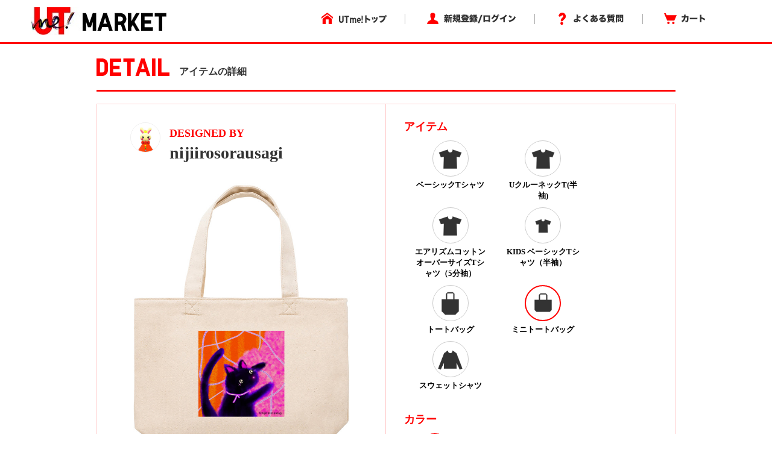

--- FILE ---
content_type: text/html; charset=utf-8
request_url: https://utme.uniqlo.com/jp/front/mkt/showpieces/NEmINJU?locale=ja
body_size: 11009
content:
<!DOCTYPE html>
<html>
<head>
<title>アイテム詳細</title>
<meta content='width=device-width, initial-scale=0.5,minimum-scale=0.5, maximum-scale=0.5, user-scalable=no' name='viewport'>
<meta content='telephone=no' name='format-detection'>
<meta charset='utf-8'>
<meta content='photo' name='twitter:card'>
<meta content='@UNIQLO_JP' name='twitter:site'>
<meta content='Design by nijiirosorausagi | UTme!' name='twitter:title'>
<meta content='https://s3-ap-northeast-1.amazonaws.com/production-newutme/uploads/design/image/11207733/f28ff5fc-8564-489c-8ad2-ad7f966bd490_53_og.jpeg' name='twitter:image:src'>
<meta content='utme.uniqlo.com' name='twitter:domain'>
<meta content='UTme! - 君もやってme! スマホでUTme!' name='twitter:app:name:iphone'>
<meta content='UTme! - 君もやってme! スマホでUTme!' name='twitter:app:name:ipad'>
<meta content='UTme! - 君もやってme! スマホでUTme!' name='twitter:app:name:googleplay'>
<meta content='id860285444' name='twitter:app:id:iphone'>
<meta content='id860285444' name='twitter:app:id:ipad'>
<meta content='air.com.uniqlo.utme' name='twitter:app:id:googleplay'>
<meta content='UTme! - 君もやってme! スマホでUTme!' property='og:site_name'>
<meta content='Design by nijiirosorausagi | UTme!' property='og:title'>
<meta content='Design your own T-shirts from your smartphone.' property='og:description'>
<meta content='uniqloutme:t_shirt' property='og:type'>
<meta content='https://utme.uniqlo.com/jp/t/NEmINJU' property='og:url'>
<meta content='https://s3-ap-northeast-1.amazonaws.com/production-newutme/uploads/design/image/11207733/f28ff5fc-8564-489c-8ad2-ad7f966bd490_53_og.jpeg' property='og:image'>
<meta content='https://utme.uniqlo.com/jp/assets/ogimage-abca47c2144a6c12af6a09731dd53e4c.png' property='og:image'>
<meta content='1409276442672341' property='fb:app_id'>

<link rel="stylesheet" media="all" href="/jp/assets/market/pc/application-a6f3ad05148f955f4ef4afb686e9f295.css" />
<script type="text/javascript" src="https://utme.uniqlo.com/resources/f1150050d92d6efb41747646d7bf3ea9e2d0a13d42ba6"  ></script><script src="/jp/assets/market/pc/application-92556882ce8192c1990aefd234f57d53.js"></script>
<script src='/assets2/javascript/cmn/delivery-date-text.js' type='text/javascript'></script>
<meta name="csrf-param" content="authenticity_token" />
<meta name="csrf-token" content="Cz1SKV9dU63FEXU4Y6XwC1KVkGLpOLihTEVaWuqJ2UClxFzaGjZvdbm/u62J2LcSz6pAc34WXOR0Ekjawq9oSA==" />
<!-- Facebook Pixel Code -->
<script>
  !function(f,b,e,v,n,t,s){if(f.fbq)return;n=f.fbq=function(){n.callMethod?
  n.callMethod.apply(n,arguments):n.queue.push(arguments)};if(!f._fbq)f._fbq=n;
  n.push=n;n.loaded=!0;n.version='2.0';n.queue=[];t=b.createElement(e);t.async=!0;
  t.src=v;s=b.getElementsByTagName(e)[0];s.parentNode.insertBefore(t,s)}(window,
  document,'script','https://connect.facebook.net/en_US/fbevents.js');
  fbq('init', '322531244862508'); // Insert your pixel ID here.
  fbq('track', 'PageView');
</script>
<noscript>
<img height='1' src='https://www.facebook.com/tr?id=322531244862508&ev=PageView&noscript=1' style='display:none' width='1'>
</noscript>
<!-- DO NOT MODIFY -->
<!-- End Facebook Pixel Code -->

<script src='/emtu.js' type='text/javascript'></script>


                              <script>!function(e){var n="https://s.go-mpulse.net/boomerang/";if("False"=="True")e.BOOMR_config=e.BOOMR_config||{},e.BOOMR_config.PageParams=e.BOOMR_config.PageParams||{},e.BOOMR_config.PageParams.pci=!0,n="https://s2.go-mpulse.net/boomerang/";if(window.BOOMR_API_key="D7Y8T-Q8RBM-KVY2R-CAJFH-KGN3H",function(){function e(){if(!o){var e=document.createElement("script");e.id="boomr-scr-as",e.src=window.BOOMR.url,e.async=!0,i.parentNode.appendChild(e),o=!0}}function t(e){o=!0;var n,t,a,r,d=document,O=window;if(window.BOOMR.snippetMethod=e?"if":"i",t=function(e,n){var t=d.createElement("script");t.id=n||"boomr-if-as",t.src=window.BOOMR.url,BOOMR_lstart=(new Date).getTime(),e=e||d.body,e.appendChild(t)},!window.addEventListener&&window.attachEvent&&navigator.userAgent.match(/MSIE [67]\./))return window.BOOMR.snippetMethod="s",void t(i.parentNode,"boomr-async");a=document.createElement("IFRAME"),a.src="about:blank",a.title="",a.role="presentation",a.loading="eager",r=(a.frameElement||a).style,r.width=0,r.height=0,r.border=0,r.display="none",i.parentNode.appendChild(a);try{O=a.contentWindow,d=O.document.open()}catch(_){n=document.domain,a.src="javascript:var d=document.open();d.domain='"+n+"';void(0);",O=a.contentWindow,d=O.document.open()}if(n)d._boomrl=function(){this.domain=n,t()},d.write("<bo"+"dy onload='document._boomrl();'>");else if(O._boomrl=function(){t()},O.addEventListener)O.addEventListener("load",O._boomrl,!1);else if(O.attachEvent)O.attachEvent("onload",O._boomrl);d.close()}function a(e){window.BOOMR_onload=e&&e.timeStamp||(new Date).getTime()}if(!window.BOOMR||!window.BOOMR.version&&!window.BOOMR.snippetExecuted){window.BOOMR=window.BOOMR||{},window.BOOMR.snippetStart=(new Date).getTime(),window.BOOMR.snippetExecuted=!0,window.BOOMR.snippetVersion=12,window.BOOMR.url=n+"D7Y8T-Q8RBM-KVY2R-CAJFH-KGN3H";var i=document.currentScript||document.getElementsByTagName("script")[0],o=!1,r=document.createElement("link");if(r.relList&&"function"==typeof r.relList.supports&&r.relList.supports("preload")&&"as"in r)window.BOOMR.snippetMethod="p",r.href=window.BOOMR.url,r.rel="preload",r.as="script",r.addEventListener("load",e),r.addEventListener("error",function(){t(!0)}),setTimeout(function(){if(!o)t(!0)},3e3),BOOMR_lstart=(new Date).getTime(),i.parentNode.appendChild(r);else t(!1);if(window.addEventListener)window.addEventListener("load",a,!1);else if(window.attachEvent)window.attachEvent("onload",a)}}(),"".length>0)if(e&&"performance"in e&&e.performance&&"function"==typeof e.performance.setResourceTimingBufferSize)e.performance.setResourceTimingBufferSize();!function(){if(BOOMR=e.BOOMR||{},BOOMR.plugins=BOOMR.plugins||{},!BOOMR.plugins.AK){var n=""=="true"?1:0,t="",a="cj3xeticcdvfe2lqlpiq-f-6d2d47c13-clientnsv4-s.akamaihd.net",i="false"=="true"?2:1,o={"ak.v":"39","ak.cp":"449020","ak.ai":parseInt("179001",10),"ak.ol":"0","ak.cr":10,"ak.ipv":4,"ak.proto":"http/1.1","ak.rid":"16858ee8","ak.r":44331,"ak.a2":n,"ak.m":"x","ak.n":"essl","ak.bpcip":"18.119.114.0","ak.cport":49404,"ak.gh":"23.33.23.17","ak.quicv":"","ak.tlsv":"tls1.2","ak.0rtt":"","ak.0rtt.ed":"","ak.csrc":"-","ak.acc":"bbr","ak.t":"1768971217","ak.ak":"hOBiQwZUYzCg5VSAfCLimQ==8RuYTDJhMbCbMshoeUxFEhyhrEJCWeUrzKgqqpCyaPzDSOBKQ3hBdi0VW/PwzcD2erps1KFWuvsyUq0MV5tteP8aSukIVZfljMpTJWS0urLcLoBlVDjJJrlJagwpTx1FDuJ6/2K/uuBzGdM+ig/iHEAALY80gpH7insyMbIHebNVFRq0hGkKfvKJq+K+J+PIKYdxCmALz0slhmVAW/O6arYihPJIgLmd99TjHlBt/22qsAvI50pMTD7fjo6RGFz1gXN08YxMtixGYsvoW6uWKXGXiDaXuOAbw8NQFm+aNuJHvUYv6aXgpviuVjTt8xFxbMCU9JaKZ1YSeDhP83fvwE4wpxP4bgjib5eMztPERLaMFFR4k3U5I7gyxpDn050Xwr/8SVmMI0l6IohU6t+NWA0RbSZnJTHKeVZuvAVEUOA=","ak.pv":"189","ak.dpoabenc":"","ak.tf":i};if(""!==t)o["ak.ruds"]=t;var r={i:!1,av:function(n){var t="http.initiator";if(n&&(!n[t]||"spa_hard"===n[t]))o["ak.feo"]=void 0!==e.aFeoApplied?1:0,BOOMR.addVar(o)},rv:function(){var e=["ak.bpcip","ak.cport","ak.cr","ak.csrc","ak.gh","ak.ipv","ak.m","ak.n","ak.ol","ak.proto","ak.quicv","ak.tlsv","ak.0rtt","ak.0rtt.ed","ak.r","ak.acc","ak.t","ak.tf"];BOOMR.removeVar(e)}};BOOMR.plugins.AK={akVars:o,akDNSPreFetchDomain:a,init:function(){if(!r.i){var e=BOOMR.subscribe;e("before_beacon",r.av,null,null),e("onbeacon",r.rv,null,null),r.i=!0}return this},is_complete:function(){return!0}}}}()}(window);</script></head>
<body>
<!-- Google Tag Manager -->
<noscript>
<iframe height='0' src='//www.googletagmanager.com/ns.html?id=GTM-TG5D9V' style='display:none;visibility:hidden' width='0'></iframe>
</noscript>
<script>
  (function(w,d,s,l,i){w[l]=w[l]||[];w[l].push({'gtm.start':new Date().getTime(),event:'gtm.js'});var f=d.getElementsByTagName(s)[0],j=d.createElement(s),dl=l!='dataLayer'?'&l='+l:'';j.async=true;j.src='//www.googletagmanager.com/gtm.js?id='+i+dl;f.parentNode.insertBefore(j,f);})(window,document,'script','dataLayer','GTM-TG5D9V');
</script>
<!-- End Google Tag Manager -->

<!-- Twitter universal website tag code -->
<script>
  !function(e,t,n,s,u,a){e.twq||(s=e.twq=function(){s.exe?s.exe.apply(s,arguments):s.queue.push(arguments);
  },s.version='1.1',s.queue=[],u=t.createElement(n),u.async=!0,u.src='//static.ads-twitter.com/uwt.js',
  a=t.getElementsByTagName(n)[0],a.parentNode.insertBefore(u,a))}(window,document,'script');
  // Insert Twitter Pixel ID and Standard Event data below
  twq('init','nunzo');
  twq('track','PageView');
</script>
<!-- End Twitter universal website tag code -->

<div id='container'>
<div id='wrap'>
<div id='header'>
<div class='inner header'>
<p class='logo'>
<a href="/jp/front/mkt/commodities?locale=ja"><img alt="UTme! - スマホでデザイン、君だけのUT!" src="/jp/assets/market_logo-d37f2874459b214e4f2d58fcb03ce42e.jpg" />
</a><ul class='utility alpha'>
<li class='home'>
<a href="/"><img alt="UTme! トップ" src="/jp/assets/head_u_home_ja-6ff28deb895aa79f7f7f6b4d4ffa23db.png" />
</a></li>
<li class='login'>
<a href="/jp/front/mkt/create_account?locale=ja"><img alt="新規登録/ログイン" src="/jp/assets/head_u_login_ja-a2bebd3153fb8689c79761e28176d5a3.png" />
</a></li>
<li class='faq'>
<a href="/faq/"><img alt="よくある質問" src="/jp/assets/head_u_faq_ja-964c14e38564d071c7a59229fa9439c1.png" />
</a></li>
<li class='cart'>
<a href="/jp/front/mkt/cart?locale=ja"><img alt="カート" src="/jp/assets/head_u_cart_ja-e672d0bd216561d39cb51395a81e757b.png" />
</a></li>
</ul>
</p>
</div>

</div>
<div class='container-fluid' id='large_bn'></div>
<div id='item_detail'>
<div class='container pdzero'>
<div class='row header_title'>
<div class='col-xs-12'>
<span class='text-large'><img width="121px" style="padding-bottom: 8px;" src="/jp/assets/uq_font_detail-68da4ab0695db22037b78a68a1781390.png" alt="Uq font detail" /></span>
<span class='text-small'>アイテムの詳細</span>
</div>
</div>
</div>
<div class='container header_title_border'></div>
<div class='container' id='detail_content'>
<div class='row'>
<div class='col-xs-6 detail_left'>
<div class='row user_info'>
<div class='col-xs-3 text-right'>
<a href="https://utme.uniqlo.com/jp/front/mkt/show?id=968804&amp;locale=ja"><img class="user_icon_02" src="https://s3-ap-northeast-1.amazonaws.com/production-newutme/uploads/member_image/profile_image/164546/e6d903a0-3480-42ce-a22d-11703f916a54.png" alt="E6d903a0 3480 42ce a22d 11703f916a54" /></a>
</div>
<div class='col-xs-9 user_name_detail'>
<div class='designed_by'>DESIGNED BY</div>
<div class='name'>
<a href="https://utme.uniqlo.com/jp/front/mkt/show?id=968804&amp;locale=ja">nijiirosorausagi</a>
</div>
</div>
</div>
<div class='row design_image' id='image'>
<div class='col-xs-12 item_image text-center' oncontextmenu='return false' style='width:449px;height:449px;'>
<img width="449px" class="composed" style="display:none;" src="https://s3-ap-northeast-1.amazonaws.com/production-newutme/uploads/design/image/11207733/f28ff5fc-8564-489c-8ad2-ad7f966bd490_53_print_ll.jpeg" alt="F28ff5fc 8564 489c 8ad2 ad7f966bd490 53 print ll" />
<img width="449px" class="item" style="display:none;" src="https://s3-ap-northeast-1.amazonaws.com/production-newutme/uploads/plu_category/image/53/e835cc44-d766-4d7e-a628-53394c865a53.png" alt="E835cc44 d766 4d7e a628 53394c865a53" />
<img class="design" style="position: absolute; display: none;" src="https://s3-ap-northeast-1.amazonaws.com/production-newutme/uploads/design/image/11207733/f28ff5fc-8564-489c-8ad2-ad7f966bd490_s.png" alt="F28ff5fc 8564 489c 8ad2 ad7f966bd490 s" />
<script>
  function loadImgs1(layout_json) {
    var center = layout_json.center.split(",");
    var correction_value = 1.125; // 長方形のデザイン画像（ 2048x2304px ）を正方形のサムネイル画像（ 450x450px ）に変換しているため、 layout 上だと位置がずれるので補正値を設定
    var padding_left = 15; // 親要素の padding-left 分
    var dw = 449 * (layout_json.width / 100) * correction_value;
    var dh = 449 * (layout_json.width / 100) * correction_value;
    var dx = 449 * parseFloat(center[0]) - dw / 2 + padding_left;
    var dy = 449 * parseFloat(center[1]) - dh / 2;
    var mix_blend_mode = layout_json.multiply == "1" ? "multiply" : "normal";
    var design = $("#detail_content .row img[class='design']");
    design.width(`${dw}px`);
    design.css({
      'top': `${dy}px`,
      'left': `${dx}px`,
      'mix-blend-mode': `${mix_blend_mode}`,
    });
  }
  
  function change_image1(exist_image_on_aws, layout_json){
    if (exist_image_on_aws == "true") {
      $("#detail_content .row img[class='composed']").show();
      $("#detail_content .row img[class='item']").hide();
      $("#detail_content .row img[class='design']").hide();
    } else {
      loadImgs1(layout_json);
      $("#detail_content .row img[class='composed']").hide();
      $("#detail_content .row img[class='item']").show();
      $("#detail_content .row img[class='design']").show();
    }
  }
  
  $(document).ready(function() {
    change_image1("true", JSON.parse('{"image":"https://s3-ap-northeast-1.amazonaws.com/production-newutme/uploads/plu_category/image/53/e835cc44-d766-4d7e-a628-53394c865a53.png","center":"0.5,0.703125","width":31.7722014,"multiply":"1","color":"#CDB38B","left":34.1138993,"top":54.4263993}'));
  });
</script>

</div>
</div>
<div class='row like'>
<div class='col-xs-2 text-right'>
<a href="/jp/front/mkt/create_account?locale=ja&amp;market=true"><img src="/jp/assets/icon7_2-1b27d5d14e93aa8d6225e5c7d444ba76.png" alt="Icon7 2" /></a>
</div>
<div class='col-xs-3 like_number' id='showpiece1093227_liked_count'>
0
</div>
<div class='col-xs-7 text-right'>
<a target="_blank" href="https://www.facebook.com/sharer/sharer.php?u=https://utme.uniqlo.com/jp/t/NEmINJU"><img src="/jp/assets/icon_facebook-3a9890ba44eac42a73ae178ba4b778cb.png" alt="Icon facebook" /></a>
<a target="_blank" href="https://twitter.com/intent/tweet?text=Design%20by%20nijiirosorausagi%20%7C%20UTme!%20-%20%E3%82%B9%E3%83%9E%E3%83%9B%E3%81%A7%E3%83%87%E3%82%B6%E3%82%A4%E3%83%B3%E3%80%81%E5%90%9B%E3%81%A0%E3%81%91%E3%81%AEUT%E3%80%82%20https://utme.uniqlo.com/jp/t/NEmINJU"><img src="/jp/assets/icon_twitter-d38793f612220a91804abaa2213051b9.png" alt="Icon twitter" /></a>
<a target="_blank" href="https://line.me/R/msg/text/?UTme!%20%E3%83%9F%E3%83%8B%E3%83%88%E3%83%BC%E3%83%88%E3%83%90%E3%83%83%E3%82%B0%20by%20nijiirosorausagi%5Cn%E8%87%AA%E5%88%86%E3%81%A0%E3%81%91%E3%81%AEUT%E3%81%8C%E3%81%A4%E3%81%8F%E3%82%8C%E3%82%8B%E3%83%A6%E3%83%8B%E3%82%AF%E3%83%AD%E3%81%AE%E3%82%B9%E3%83%9E%E3%83%BC%E3%83%88%E3%83%95%E3%82%A9%E3%83%B3%E3%82%A2%E3%83%97%E3%83%AA%E3%80%8CUTme!%E3%80%8D%E3%81%A7%E5%88%B6%E4%BD%9C%E3%81%97%E3%81%9F%E3%83%87%E3%82%B6%E3%82%A4%E3%83%B3%E3%81%A7%E3%81%99%E3%80%82%5Cnhttps://utme.uniqlo.com/jp/t/NEmINJU"><img src="/jp/assets/icon_line-694c5d445191266823ab898dd07ad77b.png" alt="Icon line" /></a>
<img class=" icon_large modal-icon add-option-modal non-share" data-target="#option-modal" data-toggle="modal" data-share-url="https://utme.uniqlo.com/jp/t/NEmINJU" data-screen-name="nijiirosorausagi" data-id="5e6f0487e419a0d1204d03d63f96f19b5b7cd3a9-72d74e72ee968fc070010ee938f8f201d0f701b8aCcJDj9ZM62Xm7xac9sZFXowPVZSY4SrVcRdTets" data-design-target="2" src="/jp/assets/exclamation_icon-c17761f5d1c4a91e62862de16e2c56c4.png" alt="Exclamation icon" />
</div>
</div>
<div class='row comment'>
<div class='col-xs-12'>nijiirosorausagiさんがユニクロのUTme!でミニトートバッグをデザインしました。</div>
</div>
</div>
<div class='col-xs-6 detail_choise'>
<div class='container-fluid'>
<div id='stop_item_message'>

</div>
</div>
<div class='container-fluid item'>
<div class='row title'>
<div class='col-xs-12'>アイテム</div>
</div>
<div class='row detail'>
<div id='item_list'>
<div class='col-xs-9 item-flex'>
<div class='col-xs-6'>
<a class="ajax layout" data-remote="true" data-method="get" href="/jp/front/mkt/showpieces/NEmINJU/layout?locale=ja&amp;plu_category_id=110"><div class='item_image select-circle select_item'>
<img src="https://s3-ap-northeast-1.amazonaws.com/production-newutme/uploads/plu_category/icon_image/110/fa7b4a80-3694-4050-9f22-dd0448b91976.png" alt="Fa7b4a80 3694 4050 9f22 dd0448b91976" />
</div>
<div class='circle-cap select_item'>ベーシックTシャツ</div>
</a></div>
<div class='col-xs-6'>
<a class="ajax layout" data-remote="true" data-method="get" href="/jp/front/mkt/showpieces/NEmINJU/layout?locale=ja&amp;plu_category_id=64"><div class='item_image select-circle select_item'>
<img src="https://s3-ap-northeast-1.amazonaws.com/production-newutme/uploads/plu_category/icon_image/64/0ec0fe17-2dd2-466d-8034-97806b9dc1c7.png" alt="0ec0fe17 2dd2 466d 8034 97806b9dc1c7" />
</div>
<div class='circle-cap select_item'>UクルーネックT(半袖)</div>
</a></div>
<div class='col-xs-6'>
<a class="ajax layout" data-remote="true" data-method="get" href="/jp/front/mkt/showpieces/NEmINJU/layout?locale=ja&amp;plu_category_id=125"><div class='item_image select-circle select_item'>
<img src="https://s3-ap-northeast-1.amazonaws.com/production-newutme/uploads/plu_category/icon_image/125/083c19b4-63d6-4d7d-90be-722cbc7c73cf.png" alt="083c19b4 63d6 4d7d 90be 722cbc7c73cf" />
</div>
<div class='circle-cap select_item'>エアリズムコットンオーバーサイズTシャツ（5分袖）</div>
</a></div>
<div class='col-xs-6'>
<a class="ajax layout" data-remote="true" data-method="get" href="/jp/front/mkt/showpieces/NEmINJU/layout?locale=ja&amp;plu_category_id=45"><div class='item_image select-circle select_item'>
<img src="https://s3-ap-northeast-1.amazonaws.com/production-newutme/uploads/plu_category/icon_image/45/fd108e3b-3636-4d99-9ec2-8369924b1b94.png" alt="Fd108e3b 3636 4d99 9ec2 8369924b1b94" />
</div>
<div class='circle-cap select_item'>KIDS ベーシックTシャツ（半袖）</div>
</a></div>
<div class='col-xs-6'>
<a class="ajax layout" data-remote="true" data-method="get" href="/jp/front/mkt/showpieces/NEmINJU/layout?locale=ja&amp;plu_category_id=9"><div class='item_image select-circle select_item'>
<img src="https://s3-ap-northeast-1.amazonaws.com/production-newutme/uploads/plu_category/icon_image/9/fdaea21c-68b4-46c8-9aff-7dcef074c8df.png" alt="Fdaea21c 68b4 46c8 9aff 7dcef074c8df" />
</div>
<div class='circle-cap select_item'>トートバッグ</div>
</a></div>
<div class='col-xs-6'>
<a class="ajax layout" data-remote="true" data-method="get" href="/jp/front/mkt/showpieces/NEmINJU/layout?locale=ja&amp;plu_category_id=53"><div class='choice item_image select-circle select_item'>
<img src="https://s3-ap-northeast-1.amazonaws.com/production-newutme/uploads/plu_category/icon_image/53/ffa607e8-3d76-4fb0-96b1-dda85d5150d3.png" alt="Ffa607e8 3d76 4fb0 96b1 dda85d5150d3" />
</div>
<div class='circle-cap select_item'>ミニトートバッグ</div>
</a></div>
<div class='col-xs-6'>
<a class="ajax layout" data-remote="true" data-method="get" href="/jp/front/mkt/showpieces/NEmINJU/layout?locale=ja&amp;plu_category_id=122"><div class='item_image select-circle select_item'>
<img src="https://s3-ap-northeast-1.amazonaws.com/production-newutme/uploads/plu_category/icon_image/122/09aa1df8-785a-40d5-88b2-80f64bf9ad3a.png" alt="09aa1df8 785a 40d5 88b2 80f64bf9ad3a" />
</div>
<div class='circle-cap select_item'>スウェットシャツ</div>
</a></div>
</div>

</div>
</div>
</div>
<div class='container-fluid color'>
<div class='row title'>
<div class='col-xs-12'>カラー</div>
</div>
<div class='row detail'>
<div id='colors'>
<div class='col-xs-9 item-flex'>
<div class='col-xs-4'>
<a class="ajax layout" data-remote="true" data-method="get" href="/jp/front/mkt/showpieces/NEmINJU/layout?locale=ja&amp;plu_category_id=53"><div class='choice select-circle' style='background-color: #CDB38B;'></div>
<div class='circle-cap'>OFF WHITE</div>
</a></div>
</div>

</div>
</div>
</div>
</div>
</div>
</div>
<script>
  $('#container').on('click','#sizes.row .select-circle:not(.soldout)',function(){
    $('#sizes.row .select-circle.choice').removeClass('choice');
    $(this).addClass('choice');
    $(':hidden[name="cart_item[plu_id]"]').val($(this).attr('plu_id').trim());
  })
  
  $("select#cart_item_quantity").change(function () {
    cal_total_price();
  });
  
  function cal_total_price(){
    var total_unit_price = 0;
    total_unit_price += parseInt($('#item_list .price').text().replace(/[^\d]+/g, ''));
    $('.price.add').each(function(){
      total_unit_price += parseInt($(this).text().replace(/[^\d]+/g, ''));
    });
  
    var unit = $('.total_price').attr('unit');
    var total_price = total_unit_price * $("select#cart_item_quantity").val();;
    $('.total_price .price').text(unit + total_price.toLocaleString());
  }
  
  function add_cart_check(soldout_flag, purchasable_flag, select_size_flag){
    if(soldout_flag){
      $('.add-cart .error-text').show();
    }else{
      $('.add-cart .error-text').hide();
    }
    if(soldout_flag || !purchasable_flag){
      $('.add-cart .cart_plus_btn').prop("disabled", true);
    }else{
      $('.add-cart .cart_plus_btn').prop("disabled", false);
    }
    if(select_size_flag){
      $('.add-cart .cart_plus_btn').removeClass("disabled");
    }else{
      $('.add-cart .cart_plus_btn').addClass("disabled");
    }
  }
  
  $(document).ready(function() {
    cal_total_price();
    add_cart_check(false, true, true);
  
  });
  
  $('.new_cart_item').on('ajax:complete', function(event, ajax, status) {
    if (status == "success") {
      item_code = (ajax && ajax['responseJSON'] && ajax['responseJSON']['item_code']) ? ('&item_code=' + ajax['responseJSON']['item_code']) : '';
      location.href = "/jp/front/mkt/showpieces/NEmINJU?add_cart=true&locale=ja" + item_code;
    } else {
      if (ajax['responseText'] == 'invalid_stamp' ) {
        alertify.alert("選択中のアイテム、カラーは使用中のスタンプと組み合わせされません。");
      } else {
        alertify.alert('カートに追加できませんでした。');
      }
    }
  });
  
  $('#container').on('click', '.add-cart .cart_plus_btn', function(){
    if($('.add-cart .cart_plus_btn').hasClass("disabled")){
      alertify.alert('サイズを選択してください。');
      return false;
    }
  })
</script>

</div>
<div class='container' id='user_make_item'>
<div class='row'>
<div class='col-xs-12 detail_list_name'>このユーザーが作った他のアイテム</div>
</div>
<div class='row' style='margin-top: 30px;'>
<div class='col-xs-3'>
<a href="/jp/front/mkt/commodities/NYNZJFU?locale=ja"><img oncontextmenu="return false" src="https://s3-ap-northeast-1.amazonaws.com/production-newutme/uploads/design/image/11350875/dd1e9736-5419-4767-a7a6-6c9be3541322_53_print_s.jpeg" alt="Dd1e9736 5419 4767 a7a6 6c9be3541322 53 print s" /></a>
</div>
<div class='col-xs-3'>
<a href="/jp/front/mkt/commodities/FhVlYJA?locale=ja"><img oncontextmenu="return false" src="https://s3-ap-northeast-1.amazonaws.com/production-newutme/uploads/design/image/11350857/89d1c408-8326-4c57-b939-150c3bd4bd2f_53_print_s.jpeg" alt="89d1c408 8326 4c57 b939 150c3bd4bd2f 53 print s" /></a>
</div>
<div class='col-xs-3'>
<a href="/jp/front/mkt/commodities/E1MYQTc?locale=ja"><img oncontextmenu="return false" src="https://s3-ap-northeast-1.amazonaws.com/production-newutme/uploads/design/image/11313139/758c433b-a79a-4bda-b83c-e2d80918d5eb_53_print_s.jpeg" alt="758c433b a79a 4bda b83c e2d80918d5eb 53 print s" /></a>
</div>
<div class='col-xs-3'>
<a href="/jp/front/mkt/commodities/MFkIBng?locale=ja"><img oncontextmenu="return false" src="https://s3-ap-northeast-1.amazonaws.com/production-newutme/uploads/design/image/11302992/a4959722-64b4-4430-a46e-fa10a799bdf3_53_print_s.jpeg" alt="A4959722 64b4 4430 a46e fa10a799bdf3 53 print s" /></a>
</div>
</div>
</div>
<div id='footer'>
<footer class='footer'>
<div class='container'>
<div class='row'>
<div class='col-xs-3' style='margin-right: 10px;'>
<b>サービス:</b>
<br>
<a href="//utme.uniqlo.com/market/">・ マーケットについて</a>
</div>
<div class='col-xs-3' style='margin-right: -10px;'>
<b>ヘルプ：</b>
<br>
<a href="//utme.uniqlo.com/guideline/">・ デザインガイドライン</a>
<br>
<a href="//utme.uniqlo.com/faq/">・ よくある質問</a>
<br>
<a href="//utme.uniqlo.com/printsamples/">・ プリントの仕上がりについて</a>
<br>
<a href="//utme.uniqlo.com/faq/other/#A14045">・ お問い合わせ</a>
</div>
<div class='col-xs-3' style='margin-right: -10px;'>
<b>その他の情報：</b>
<br>
<a href="//utme.uniqlo.com/news/">・ お知らせ</a>
<br>
<a href="//utme.uniqlo.com/terms/">・ 利用規約</a>
<br>
<a href="//utme.uniqlo.com/privacy/">・ プライバシーポリシー</a>
<br>
<a href="//utme.uniqlo.com/law/">・ 特定商取引法に基づく表示</a>
<br>
<a href="//utme.uniqlo.com/faq/cancel/#A575">・ 返品・交換について</a>
</div>
<div class='col-xs-3 text-right' style='position: relative;'>
<a style="float: right;" href="https://itunes.apple.com/jp/app/utme/id860285444"><img style="margin-bottom: 10px;" src="/jp/assets/footer_btn_1-6d1f1433eea03b85f0a08fe1a85d746d.jpg" alt="Footer btn 1" />
</a><a style="float: right;" href="https://play.google.com/store/apps/details?id=air.com.uniqlo.utme&amp;hl=ja"><img src="/jp/assets/footer_btn_2-3181c8ea3eaf1abd9a3f5c284152afaa.jpg" alt="Footer btn 2" />
</a></div>
</div>
</div>
<hr>
<div class='container'>
<div class='row'>
<div class='col-xs-6'>
</div>
<div class='col-xs-6 text-right'>
COPYRIGHT © UNIQLO CO., LTD. ALL RIGHTS RESERVED.
</div>
</div>
</div>
</footer>
<script>
  // Like Button
  (function(d, s, id) {
    var js, fjs = d.getElementsByTagName(s)[0];
    if (d.getElementById(id)) return;
    js = d.createElement(s); js.id = id;
    js.src = "//connect.facebook.net/en_US/sdk.js#xfbml=1&appId=1409276442672341&version=v2.0";
    fjs.parentNode.insertBefore(js, fjs);
  }(document, 'script', 'facebook-jssdk'));
  
  // Tweet Button
  !function(d,s,id){var js,fjs=d.getElementsByTagName(s)[0],p=/^http:/.test(d.location)?'http':'https';if(!d.getElementById(id)){js=d.createElement(s);js.id=id;js.src=p+'://platform.twitter.com/widgets.js';fjs.parentNode.insertBefore(js,fjs);}}(document, 'script', 'twitter-wjs');
</script>

</div>
</div>
<div id='cart_num' style='width: 640px; margin-right: auto; margin-left: auto; word-break: break-all;'></div>
<div aria-hidden='true' aria-labelledby='myModalLabel' class='option modal' id='option-modal' role='dialog' tabindex='-2'>
<div class='option modal-dialog' style='width:500px;'>
<div class='option modal-content'>
<div class='option modal-body'>
<a target="_blank" class="facebook" href="#"><div class='row'>
<div class='icon'>
<img src="/jp/assets/icon5_22-a599c078f7e460da4248234a1d2a19c0.png" alt="Icon5 22" />
</div>
<div class='text'>
Facebookでシェア
</div>
</div>
</a><a target="_blank" class="twitter" href="#"><div class='row'>
<div class='icon'>
<img src="/jp/assets/icon5_21-d6bcca6925e78c34a2b69b328ba082de.png" alt="Icon5 21" />
</div>
<div class='text'>
X でポスト
</div>
</div>
</a><div class='row last abuse'>
<div class='icon'>
<img src="/jp/assets/icon6_8-6a36e25f5e476a15d9ff151a7ba7930b.png" alt="Icon6 8" />
</div>
<div class='text'>
不適切な投稿を報告
</div>
</div>
<div class='row abuse-contents' rid='1' style='display: none;'>
<div class='text'>
個人情報を含んでいる
</div>
</div>
<div class='row abuse-contents' rid='2' style='display: none;'>
<div class='text'>
他者の権利を侵害する内容を含んでいる
</div>
</div>
<div class='row abuse-contents' rid='3' style='display: none;'>
<div class='text'>
誹謗中傷、楮良俗に反する内容を含んでいる
</div>
</div>
<div class='row abuse-contents' rid='4' style='display: none;'>
<div class='text'>
その他不適切な内容を含んでいる
</div>
</div>
<div class='row abuse-contents cancel' style='display: none;'>
<div class='text cancel'>
キャンセル
</div>
</div>
</div>
</div>
</div>
</div>
<script>
  $(function(){
    $(document).on('click', '.add-option-modal', function (event) {
      var facebookUrl = "https://www.facebook.com/sharer/sharer.php?u=$URL$";
      var twitterUrl = "https://twitter.com/intent/tweet?text=Design by $SCREEN_NAME$ | UTme! - スマホでデザイン、君だけのUT。 $URL$";
      var shareUrl = $(this).data('share-url');
      var screenName = $(this).data('screen-name');
      facebookUrl = facebookUrl.replace(/\$URL\$/g, shareUrl);
      twitterUrl = twitterUrl.replace(/\$URL\$/g, shareUrl).replace(/\$SCREEN_NAME\$/g, screenName);
      $('.option.modal-body a[class=facebook]').attr('href', urlEncodeGetParams(facebookUrl));
      $('.option.modal-body a[class=twitter]').attr('href', urlEncodeGetParams(twitterUrl));
      $('.option.modal-body .abuse').attr('t_shirt_id', $(this).data('id'));
      $('.option.modal-body .abuse').attr('design-target', $(this).data('design-target'));
      showFirstContents();
      if ( $(this).attr("class").includes("non-share") ){
        $('.option.modal-body a.facebook').hide();
        $('.option.modal-body a.twitter').hide();
      } else if ( $(this).attr("class").includes("share") ){
        $('.option.modal-body .abuse').hide();
      }
    });
  
    $(document).on('click', '.option.modal-body div.abuse', function (event) {
      hideFirstContents();
    });
  
    function hideFirstContents(){
      $('.option.modal-body a.facebook').hide();
      $('.option.modal-body a.twitter').hide();
      $('.option.modal-body a.line').hide();
      $('.option.modal-body .abuse').hide();
      $('.option.modal-body .abuse-contents').show();
      $(".option.modal-dialog").css("width", "600px")
    }
  
    function showFirstContents(){
      $('.option.modal-body a.facebook').show();
      $('.option.modal-body a.twitter').show();
      $('.option.modal-body a.line').show();
      $('.option.modal-body .abuse').show();
      $('.option.modal-body .abuse-contents').hide();
      $(".option.modal-dialog").css("width", "500px")
    }
  
    $(document).on('show.bs.option.modal', '.option.modal', function(event) {
      $(this).appendTo($('body'));
    }).on('shown.bs.option.modal', '.option.modal.in', function(event) {
      setModalsAndBackdropsOrder();
    }).on('hidden.bs.option.modal', '.option.modal', function(event) {
      setModalsAndBackdropsOrder();
    });
  
    function setModalsAndBackdropsOrder() {
      var modalZIndex = 1040;
      $('.option.modal.in').each(function(index) {
        var $modal = $(this);
        modalZIndex++;
        $modal.css('zIndex', modalZIndex);
        $modal.css('padding-right', 0);
        $modal.next('.option-modal-backdrop.in').addClass('hidden').css('zIndex', modalZIndex - 1);
      });
      $('.option.modal.in:visible:last').focus().next('.option.modal-backdrop.in').removeClass('hidden');
    }
  
    $('.option.modal-body .row').bind('click',function(){
      if ( $(this).attr("class").includes("abuse-contents") && !$(this).attr("class").includes("cancel") ){
        $.ajax({
          url: "https://utme.uniqlo.com/jp/front/abuses?locale=ja",
          type: "POST",
          dataType: "json",
          data: {
            "id": $('.option.modal-body .abuse').attr('t_shirt_id'),
            "target": $('.option.modal-body .abuse').attr("design-target"),
            "report_id": $(this).attr("rid"),
            "locale": "ja",
            "iso": "jp"
          }
        });
        showFirstContents();
        parent.$('.option.modal').modal('hide');
        alertify.alert("送信されました");
      } else if ( $(this).attr("class") != "row last abuse" ){
        parent.$('.option.modal').modal('hide');
      }
    });
  
    function urlEncodeGetParams(text) {
      if ( !~text.indexOf('?')) {
        return text;
      }
  
      var texts = text.split('?');
      var url = texts[0] + '?';
      var params = texts[1].split('&');
      var separator = '';
      for (var i = 0; i < params.length; i++) {
        var param = params[i].split('=');
        url += separator + param[0] + '=' + encodeURIComponent(param[1]);
        separator = '&';
      }
      return url;
    }
  });
</script>

<script>
  $(document).ready( function() {
    $('.swiper-container.main').each(function(){
      $(this).swiper({
        slidesPerView: 2.5,
        spaceBetween: 15,
        loop: false,
        freeMode: true
      });
    });
    $('.swiper-container.sub').each(function(){
      $(this).swiper({
        slidesPerView: 3.5,
        spaceBetween: 15,
        loop: false,
        freeMode: true
      });
    });
    change_image("true", JSON.parse('{"image":"https://s3-ap-northeast-1.amazonaws.com/production-newutme/uploads/plu_category/image/53/e835cc44-d766-4d7e-a628-53394c865a53.png","center":"0.5,0.703125","width":31.7722014,"multiply":"1","color":"#CDB38B","left":34.1138993,"top":54.4263993}'));
    if ("" === 'true') {
      alertify.alert("ベーシックTシャツ（WHITE）に変更します。<br>※プレビュー画面にて商品変更が可能です。");
    }
  });
</script>

</div>
<script type="text/javascript"  src="/vJN0J2mP_it7/Q-i49Klekk/ga/uGOap0mb4htmzf/MzF7RW8hCA/EEQc/E0AxVjcB"></script></body>
</html>


--- FILE ---
content_type: application/javascript; charset=UTF-8
request_url: https://utme.uniqlo.com/emtu.js
body_size: 169493
content:
(function p(b,R,g,j){var ew={},eH={};var eX=ReferenceError,eO=TypeError,eU=Object,eT=RegExp,eV=Number,eB=String,eK=Array,ep=eU.bind,ee=eU.call,eF=ee.bind(ep,ee),i=eU.apply,eW=eF(i),G=[].push,D=[].pop,H=[].slice,c=[].splice,C=[].join,d=[].map,o=eF(G),u=eF(H),n=eF(C),a=eF(d),w={}.hasOwnProperty,Z=eF(w),x=JSON.stringify,E=eU.getOwnPropertyDescriptor,er=eU.defineProperty,ej=eB.fromCharCode,J=Math.min,ez=Math.floor,et=eU.create,W="".indexOf,s="".charAt,P=eF(W),ek=eF(s),eu=typeof Uint8Array==="function"?Uint8Array:eK;var f=[eX,eO,eU,eT,eV,eB,eK,ep,ee,i,G,D,H,c,C,d,w,x,E,er,ej,J,ez,et,W,s,eu];var l=["jN2wwEjqlLR6iRbLxRHY3wt5t5E","Promise","\uD83D\uDC69\u200D\uD83D\uDC69\u200D\uD83D\uDC67","b37e9dde3d0402bd","Mf7S8zih_7B612Swjy29iHMf","DEIxH95BUn3tdeNmCf8qDtC6Kg","KzZCfqI0LAGlJKcabQ","3Fd1HsErbQL-WLpHL6IqC8mhLQ","GFs8VMpvABSHU9EmTbUtCcm5NhTSnbUoedE","aI7eqjm3vA","string","src","lOOvxS4","sNae80jm4-5L6G4","JEFGNoM1Zxbx","FEtvXZk","piAIPuwrQm-k","H29WdvwHWQX-ZsdHZocBNLg","BvQ","ZnRnTNEQdxTAcg","ZYPAtwmdzcUQpA","navigator","j9m1xUTV6IM","aiMZY9weAFauQq5TXqwOIrWXYEnD","Ne_svhiOx7dn_w","stringify","4crWtw226Q","qNbC6DCs2sds3wOa2wvL_GB1w7k","3G99CL0DdgvtWrY2F7w","5eX7zQGAobFF-G4","rwFqGswUCGC1Cw","DTpcI7Ypfym9","AYXniGzj39sC4Gk","aw5vAYYLSxiTDYo0","sMveoWPuw8hzkSfboV3W_w","9XhHJ_AVUzDlf8xhH4YRI_b-X3ri7eVAPPmE2Iyqep4uJx53tqvjXnonYltJwA","Q8zwhFa2sqYc1w","KA9_HJIfVnA","c52xzHKqq-4","0Kn9mDY","O9iUnkDp6uNy7Q","5hxxFIERExWCfshgBaQwCdew","dy0hVcZdGlOHbfZ7A78sAY3cbUnyzMZnTtk","hgM0FNcaCWqaCsEcEw","Object","mhYXaO9nPEauXddCLp82MK0","i-rLsiOM-YV_uA","nGptBYYQaAXFFLRiRfw","characterSet","PHB2N5pUdgDF","6Z2nx0Ha6dEcj3DQ0W_8zRgKpZQLGVC4zwo4IGQIjWOT2b-MQRsd-N7d36e8KX3vZp_onEaECv2n","69Wb8m39_NRA9m3R6g","46ul1BLw8tMukyWb_3Pj0QRqspIOFA","o2dD","owI_RfZcLHKUD5UaN6EtCfadSw","zcvbqW-Jq6g7-0A","zANB","Image","oHxEJYU9Uyz2ev1n","Gl9QfKlNIg","ts-t0T7clt91gw","\u202EUWfmLQWaX\u202D","documentBody","UQ4lT9dR","7Q5yGck9Dw4","href","Tb7skkq6kJwXgRj9rkL_zh129boLBhTq","concat","exp","lastIndexOf","F7XhlQKm_4IHyA7C","3tOT9nL8_Owm6jA","INvc6TGs5IZv","dK8","wT4BbOVTKlTcOw","dm02D_VuWEenag","KMvpzEu1_aU","UwtVIpUj","4FRRfactFwDhT99NdZ9L","dZPL5BG-hJYPgw","CRtiALgRRAyVCQ","7UwxQ9RJBEL5XMdmRfp0U6fwLgSJw6w","gBtvBbAWHAGXIw","rZbimg","oFguSfxUXULccNA4U_l2XJzq","UylCP7wOS2CK","VDRJOpwlbxH8Lbg","irDV-g-vtYgz","2xEzR9lTcleVCatIU6gnAc6SYUiDytA4RQ","VdzjlyOX84A","70lZbJs","HJ6k2EzLu9sHnTeVjyWqnlcT_59RUFfxg1VqOxkD-g","GtCvw1za3YYNogLIxzeVkFQv5Pl_GzDrnDlMFW9Q","psH8uBuayI1FxkY","GnZdLoUAcBetKJQ","zITAuDI","SbHep1mKvqgyun64tAKStG0GlJttO1GepGU","Int8Array","tfqK8Xz1x9FWgA","encodeURIComponent","OZn7i1i8hOMu","Yg1HMbgrSws","TLyJs3atttc-vQ","xhwBZtFwBGD7GJw","\uD83D\uDC79","i_bryRXOxL5q7hnN91bDpz5w","ceil","7wRmHw","\uD83E\uDD59","addEventListener","sAp6A_kpDyyBAdQ","X3c7QtBHGwXUQck","ABCDEFGHIJKLMNOPQRSTUVWXYZabcdefghijklmnopqrstuvwxyz0123456789-_=","all","yhJdf7wvQEjieoIRPrI","DBVkD4YEK3nQeA","Gz1SMYc0YRWoWYd4X_9MaoLAGA","IX1La_gNVxrhQslJX5MWLb2qQivsrfZfefnyyYeaSdEzKCJktfrrSS47Rx9W","xgotRP9bPlaBDK0","Im4aZ_p_ag","qNX0kB27mZA","SDxMeph7MxY","gWllEZkMaTvDWaQ5WropFdGIchjSwdcxUcDEsqizePcTVxMGwZGacQZTH1V5qIVK-x9ZEphqx0A_YmSWgZYrzZWyNw","irjGvy-Ru5AxiSbsvA","qMD0gDSD65NCzkHWwX_2wRVJq-QZGRq2xA","OlhhEJAQeQ","Ku7NtTvbwOgGt1P7qFXNnA","filter","bqaPul3umw","8wlLIO0mPQ","setPrototypeOf","-kQiW-9FUmrOBo84","SkA","AyxJL5JPLBy1IaFANJkaOuE","Vtaiwhrm8-9K4Q","removeEventListener","3RopVshyHVLPDsEZ","\uFFFD\uFFFD[\x00\x00\uFFFD\x00\x00]\x00","aDxlEYljShLeYaA","\uD83E\uDDED","0Pzf6yKU1Q","91hVa7hNUx-FRJs","f8I","kdOjxkDYoIE05gY","SubmitEvent","assign","jK3Spi-vs742","43JwEYsMdjr9cK8LBqgZMtWOUkXWx9Jp","cNnLtymV8Q","iframe","fXIPNcJGAR_2C8Y","WmI5M8ZT","close","children","cJ2t","6UQWaf4","5xhpFoY","gmw","3sPJ8Dms2YgRwgu4rg8","pOWF8lPXypRmiRiktlHZ1AA","sksYfaYkEx8","8nRiXcou","xrM","5b2Z60uir-Uz6ybJ_Bu-tQ","reduce","vranyBaGuqo","IqiK_XWWqg","SkxePt8eDzP0UcBwEw","B4WF5lnunex7hQ","set","URL","stCf12_S6t5_13g","u5uF8V71iPITo0bu4kHJ_SF2joUrMzeK","8cG830rYy8pcxAj3","70","F5_HoU2gp6hprV7w-1OW730p2a03LAue","anQae_t0LFj5PPc-Mrk","R4LMiDOV0bA84jU","80","tOC5503S2Q","06O9gEf43-AM0RqO","6EEOf9N0KA","XMLHttpRequest","7L6vwUDOz9wGyyqvmza8kg9TqpBcRk3klw","wQs","aj9aKr8APTeqCKB7LY0G","JNu33VHP","-5CL-Trcxc0ooAq630HF1C18qagoPH-W","Uint32Array","Element","\uD83C\uDF0C","ne6QpjTVle0","K2ocO7hfOH72Ypwu","O9znkQCZubg","hasOwnProperty","k7Kuy1jUtcgYg37J3mDp3gpWtJ0EEQyh2gIsOWpUk3rPy7acUUcO9oLAg721O2Lnc4z6zBqWGfX7xuBlNUq4eQM_wMFMRTgD5Ga24euGlWphDMeGSyPwUimEHDtn0_9a5ndfQfKFFSRy2TYkCBcU4b9q2p-FXS4Qrw","r92U51HY7A","JL-Z8j2V5r8","querySelectorAll","getOwnPropertyNames","AEpCfw","WdA","wZjFpy6v9Yw","AEYJe-dHCja4","DZ38n0y7m_o","yWhwB58CTA_eS_EGStZkTNjaOR2R","Mmw1Q5VkSV6RfpBcfeFhSYk","\uD800\uDFFF","j9u3kFPLttRgxHjJyHA","ibnbtSm0qb818F_Gvh6MoA","load","Yg4kbP0CCVSRTaJ3TqYF","bgI","forEach","ZYnpylqswA","-20dTeZvaHv_","svg","EkIWYutjI3q6e6MwI5RJabbFU2b655xSPOw","WeakSet","FHZoApsadg7LQQ","bqK77HXwuukmtFK4sA2WqCcD","\uD83C\uDF7C","7pmu3knZksIIiC_ekzO2nAYe-thfQUjui010LxZV6X730rWPGUwS8uaD1-nyfVipGpnrz3WDBcmrhvQTIgujTykMl_MKNXQR","8tKglUnZ1c9y-Gnbn2C6k0s","CfPGrCCyipI54kmb-WOAo288yg","lc3L7jbh67Nh6xSv6UDQvC9wuPBqMFTP8Qg","_DcVQss5JQ","VTV_CJkcSVI","Int32Array","TnxnEbwlKzSmIZZiJYE","aZb4izaWisoAmBLJ0zc","Om8vSs5AQE7bWtsdVPhmSp7sfFmLib1uQ4K85NvLaP1nVygaqcDaIg9AFDFxu4VJjVAEHqdE2RwwUzjc_8tyyZzTGm6Phf7EPuMpTyYZFs3KkFlFnIwykusOmw","FVIYBpdsQXrYTw","08fhzw-et55Uz2qOnETq2RJS6cEcUyeni3RieCQn0n2Q-Yc","PHJYYMkx","v5uF5D_n1dxXogU","OW0CbbY8FgnNbrF9UPN_EZDtJEyZ_a1pY5SSs9GabZx_DiBT-snTFXt0AxJ6lcIU4lRFE4JWy14EUz3A0w","TAl0B9NHeBLED50","ki4CPfJ-UnY","UNDEFINED","Udawl0iWz-Iplw","mwBhDckRFROUNcdeUtU4W4i6czySjq0uEtiZ4LE","nEB1DpE","ZtOb9mHyt6k9-HKs6gmGpHMYiqNUMhWC23ozCx1P1SI","7JHG6gO6tZYaigCT6RvG5g","nodeName","Hd7C","EisTRtRMZR2uB-kbEQ","J1JiGpsgSRbXQ4ZSU_FuWcP4M1KNg5s","BqCr0F8","QUtfN6EmVzE","gJLd_iixy74_pBuvpAbVtX4hgt1tOkKDtktAd0cNjUP5laTqJBNEnPeg5cG_AH6_MLHz4yT2L8iSro5j","Qkt5FpQsUgyTWIpfT_tiVIf8NU-NhZwGAcXgh5U","hqmJvjbLnNQ1hBqHl1qR42ktje05bnybsTowCgBUgAL7r_Grd30pgOrzhN2DXQzJSf-pvWrxQfSOu-o","7XRxAaYUVBzEY_9pW_8","YT1EMqE7MTyxfeZVJ4ADJ-aSFSHytNcWMeHjwA","i3ZCOLs_XQDnI9NrPg","JsfZqyrO","IlZvQoARbwDRTv4IQedsS9DGNRfSj6B7QLD0srazavocMEpdxPjRaxFKCyY_95xJ","tagName","dispatchEvent","charset","URtvEIoVSiPJEYE","yjQ8HfZMFUeMFrkt","7_v3gwue-6lRyzaryCi7h0Ma4IpAU0Wjw1JWIDoh6meJyoydBQ5dt4PD7LSuIDurIJnWgRDQJpC51YVOGQC-V0Z7qI8XDnhQ4X2YlP3d2XFwLs6LVXTUYnSYZx8","rO-rx0rC-rZlmhM","[base64]","qoyf6X_Npcov_1XeoRei","eefUtwuuz74","kIalxF7Iw90XlWqAjiKshxsTuYRHU1fz1w","left","EA8vE9gdEGumItw6","sort","VlJ-HbYxdiSmeKVncctebKHd","EFM6dslsXA","hgJULfcSOiaN","seKPu3D2n9dB90D79kM","rzhqAtM4KDbXIv1ob84VbOeJ","HGcsTs5oXkTZHJ0bVA","BQ80D8JDK3CJNJ55","8D4xdvpoQw","7uyi2mo","PmEfePZFJj_EN65obYt9fK_HGCmlpoY","3qzYsDy9u6JjjSHvqQOKjw","any","documentElement","push","xx1kBKAKHz2bQMxoErcwDd2K","innerText","0","ZQ08VNpCLV-RDY4eJPAMFdeGQw","5BA-XdREH26bGes","rYI","jKT_lUKrrKAhsA","Hel$&?6%){mZ+#@\uD83D\uDC7A","J1hCBI4Ffg-SdOVv","CXMmfNJ9Pg","length","HD1rCIAcUTOWGIAQT6c8PsalGVOIzvprTw","x_PZrRGG2Jgqpg","wXkZZvh1NhrqffwpeIU","SlZyEIoEeA7EQuNddt9BYK_yBlu2pL0Fc7iLjN3oD4ZvLkZlt6A","crypto","goDShRnK5LoykyrV","oH8xQ_JjcWXzSdYkQPo","VhA-SJZKMyqLVf0","4L74kA","Y73oyzqUiQ","Pw5MJ-AcEjyk","unescape","C1k4BtBLWmH6Zw","meTNqAOE5w","_-Sq2ljW","zrSkwlHUs9kYgk7f0mvr7ApRhpcTHwy2","XiwLfM0","pkljA48ZdzfdHe5gFLc","zR5vBoA_HTeY","g_jXrw6usqtJ5wnH-EnL4Xpl-f4uJQ","cJnhig-Tj4UTwlT_iCG2m1Qo44RYWXal2lA","iJnavT6vkrBhtTLWoRzMtWwPlLhc","xDEyXd5NN1SQR_cgAaAyDtKQaxrVkN5_AMfvtpyNbg","LmgRZ_RuZGnkKLMRedNBZrPAFHWqppxSK6CkjeH1SpRtOFJjpvL0Cx9pNEYI1IAAoHEZaow76wpPRU3x0LRTr_rSIR3so9foR-9EUgg4","KvSzjnDJzdk","uP6N_Xz30w","3oI","8_eC_Q","Float64Array","obPVqQG-o6E1s3WH41rR","O7PtkAKXg6US","YY-PrnLLg9o2iCI","vOGbr2bt9eV6viqg81Dc4w","RmFaaIgoRjjpaN1OZPNTfqnpQw","Array","Y73XsTGzs7As5WPIizKAu3gzwbF-","GBgbcg","mrj9nR8","Q5n4gwCHw-92kSbDmWM","tWt5G4FWXwXFFeEsD-xqRdXXKQuNlYYhDoGr7dzIZbcuD2JNzdnSeSILCjx5ocVnxBU4Tr5FgCFGcw","Hu-Sq3Dk7A","UIEvent","xsI","vcz2n0eQn6hOzEn6mAaYmGs","","ZY3rkAKS2JcHjxuzgimhhEMn7sVcBHLhjwU","clear","MuSyykO1jw","o_2q_BE","cys","Vb2oh1LF","7Do","6k5lMIsnNQ","unshift","jrvzngma38FVkBrEgmHuzBtw4ss8Wn3qsxItFnUlzEo","sSkyUMRSLWyVJOZ_Aed1VA","getEntriesByName","HbrsnHGTlZxerkTFy1c","FWN3WYgRKjM","which","width","_LL9gxeOzpsSuF6s0X_y","Reflect","HtCP5mjmq_999w","IlYh","9QEYfb9NWX-3JZQuRt9SZrL0GCu7qeESMbaD3tSjP9E","XeXeriOz1ZwljQHDuUqd","message","9pDknxvxxJRS","min","map","w-aX6mvp2vx8sSip","rs-80X7Rnt5sjUOFrVGnknY68_I","PeWb8GL1p4A88kOr7Q","1InkgwOT3d88gR__kXLtzg","YTZ2IZQBGQaxD5k","SHN3Qo0J","cYPwiR6djsUClhs","HdXAtXu4kpor91CP","LrfjnF6AkJlJkE7b13C82FU6-YsGBjyomkQOcy8","GbSw107K","aLWlklXR5c4w03GFgTyNhxsHr5oXXCA","FkEcdOA","1VQIfvEGXw","Hy4QY85QK1vgdN4Ne4tZTKngSDzm8Q","vviT9HiD765Kpjg","vAcRa_9S","gO6Koiiq3v5XxEM","5kM5B99CD0PCHfw","ag0Dcb1qB0mKNZ5cCYo5","swk","AilZMaw4MxKjMw","Z6zSoSCr-KM1","kNys1EPh","k-2brXnr9u9qojGu6ErA","textContent","dBl4AY1QWQbM","(?:)","\uD83D\uDEB5\u200D","JeKf5nnrxLId","pJ_fszqI14gqjheY6yg","daLi","onload","QVNhEo9bZCD2eZ5oENxReLPwCFX9jt1P","data","q9ffrHuTgr0o6k_omhCMl2MV","Q3IfZONnYHvvLbELSQ","bBEEJvpi","FALSE","f5KNoGSq","className","DiIvSN9AI1HYV-Esf7t1WZY","parse","bind","RPOm0VTS0ZcYqBrEyyyhs1km9Mlg","Hk9MfrImVhjmUdIYOJ1NMuv3Bju88KUNbA","type","A4vDzRuDra0poFzg","McXUpA","iOc","qjBcbOxd","COaL6Gvz5Ot57y7avBWRvQ","oa31ngal2-A6nQPa","C2cKdO1wdnrLfbt3LIscJOM","done","a14NdsU","Zt7L9Cykha15gVDD5A","createEvent","ylFoCd8GRGPPAbVNH_N0","url","xeWe5mDgu-J-mC7Es0LV_zJsnrhxNwyL","OfHwjwiA26FJqCS5zWnM","log","document","7yMUcQ","2id5E9cJCCqNHYR2LeVrWw","qnk","hpmt0V3Q8s0nj1DS13Q","nHUmQ992JV32EskC","pFxaIKU7LDjFL9VNasFJQ_ygX3O_","4h85DdprN3aHNrdq","QCZCdLk1NgLZHJsMaMxEeQ","V385QcFUaDq9YJ0s","1QENf71Y","q1V3EoNveQ","call","zQ4dZOx7","VqWni1DNjfoHpxLJwg","NVoZSKVdaFD_WOseSo4bJg","ewdFNZkRBhu7OqxbPpMNKvidEDPg","rUZwSJ0VQCXNeMMf","izYffuB3FWI","l5bxjAKfjMd_3EiJjWX2_QR-r5EXQXWn5VIkTT1u-w","BTFcLLYlMEuqPaNp","teyh3UzZ2M1XiRK__WX60AVZr8wUEjQ","zPapwV_Szs1AgleQ2H-kiRVj7tQbHz7i00IJ","6StWL7AqIxk","hqCh2Ejgr90F","ora6zkbTtvFB33Sw3SrxwAlB85ZRSgqpwxoHaXQcoTo","dHMjQ_dvRyezbNM","rqre9SCovZ4ahBCQ9UvF-S1E","2bORyVrF74Q","m-HixQzl0q5q8hQ","Symbol","put","rTJ1PuscNzq-Ow","Intl","YM6yyQDgxf1I","plELCsEHd2HyYJM","6BttBpk","getItem","bhk","SWUzFcZLKGg","ccPBrz6ft_xF9QXy","self","psncuCeS","_7jVrzag79ljugrltFbY8TxK0PQ","KUBeLalkRBLjf841","defineProperty","ExYIZP9SIXWdYstdAIAlP7nh","keamw0fJycdS01KU3XHvwxdl9dACADTnwgoxe2lKoDfJkNndByVW98LQ0_WqAFf2W-jDgzfHSr3KmLlBSAjhKwtD25EeCTAwpw","bNHDtBW3_ucdqAPY","-2\u202EUWfmLQWaX\u202D","ILKpzUTI468XmSyfiA","IAMUcOkn","click","-K_9lD-Ljw","create","eh0kV45cZn_VAqJqFY1m","NmMLZvFiJznDef4pe40cC-vBBTfro4haSA","f67f4AaiuJIDjDiM8BXM4C9U0w","nuDG5iW-gK1hugXo4kjI7nN1yPV_P1TarkQEXEZBiA","suG30m7Li95B3EA","GKjZpw","3Sp0Bp5jSQ","Qc2J_g","pP8","CustomEvent","^(?:[\\0-\\t\\x0B\\f\\x0E-\\u2027\\u202A-\\uD7FF\\uE000-\\uFFFF]|[\\uD800-\\uDBFF][\\uDC00-\\uDFFF]|[\\uD800-\\uDBFF](?![\\uDC00-\\uDFFF])|(?:[^\\uD800-\\uDBFF]|^)[\\uDC00-\\uDFFF])$","lQpPI4E1My-jcLpqJ7oQIA","DxN-BYUPZxLL","tmZhF4l5YQ","attachEvent","createElement","l-iF93fnp9N_mUw","1","QFE0QNVUIUmRepQRAq90VQ","w9aW83f5-fdi42Kk7UHf8ydVxeA4NjOd6x9yCUNU2gL7p9T0Mytx1cOq48WaMGfGa9jzswf3eo36qIlxeDjbPX5i44R3LBcD1g","i0Q","yeWorCzA88Vl9A","SbanmVPIvdkIsQrY_ULI6Rtuk78INTf1rzNkGA0ivEjpvKQ","rd6Ft2zzyes_5ALjsgub9zdpzIN9NRneokpNNxoUwUDgiKf1Kw","HDZQK7kpYyy8NKAIOZIaP_icVX7ppcsIbg","complete","Lcif9FU","eb3LuyC2waQ4vjI","jNvrigONgINezzDZwA","^[xX][nN]--","charAt","t5DVujmmrpEp_Tj-5w","hYrCthust7FwizA","[base64]","CC1FXqU8","4FNUI6YwWCC3MoRTOM0","EBVOZrc0FnCwLKE","QF0yRuJPQVbKK4cpTQ","7qzOpCCvtO44uzfx9BnGqXINj6oraE7OpDtwXDF9yF-09w","-Us_KdhKI0r3baBlMQ","J3wQfPZSW1GGVZlEKbUjXM-9O2Dc","wTIIY6g","zZb9lQy70w","dwcyV8M","RlgzTtwhfA","qeOi6yTo0g","0zJNNfpIMiPmFtxUWccVcQ","443","4WokGd9IX0rhdw","6yYee9dnN2anJ4U","4qi80w","-WgbT_IVVzKwP9VmWw","ZgU","lQhiB4MNDQOWF9cETediRYb1dBSQgbM3F5qS-O3MMKlKGRAX2c_ILVFBUXlGotIpghsNX8gQ-Ek7FFm8kdZ7r5qka1bF2bu4M6J1dzkDCa-6_EoF24ZRivRw5fqjInyMXpbfkFcXrJLLIeaUu_zbczmmWA","tMWJwm3N8chh9nyX_WE","HW1XBJ4bcQvHRNt4dcxVdYzQP0WHm5A","FgsQbc1pMl6m","CSS","dnkYc-1GSRiHEop3R6Qg","C_T0hATt9A","2KvshhiDkZU","6ncSb-NgOFW5e_B8","PR56GasXATKOXw","removeChild","AgwwTdZNB2eqMQ","Ent5DJY6YTTRJqsUQMhldOg","1CUecM5vFns","AIqnw1zQo9cbmzGFuz-KnVM","CGVmVJgMfCrOfq4pUbtsGcfNYg7SwJ50XdHS9665b-IbTgsFnJ3DLhMUfjstsqIvvgFPVopSohNuQBeZnoUm1tjoOhw","JJi5wErS4vFAkDf-lQro3A","gClYIPl_UkicZes9DLgg","zafEuA","WJSD","j5rynwGawtBU","mrSm","setAttribute","2fPAgx-ox4YY2xzc","Proxy","from-page-runscript","mp_K8S_-","w_vYoHznkPZU","pop","pJ_4jhOT7J8N","lu_dqBO336Bn","BhtfYLovVTX8Y4pwYtdMIeepQhKj9p4MP83OqpyF","writable","target","Hb2knkbbqdo","uC8yXIJtbETKDQ","^https?:\\\x2F\\\x2F","hq2GwlzMt-wFkxmYvg6YuEof","urH6hBOTzr1CmhPfjw","Hmc8","performance","m5-AvjPQx_lXuw","6Qd8F5sUCQKSUt8","String","j1QpUJVzRGfSW48P","8Rx-","0oPXuinwoL4","u9_G_CS5y7hY0Hao","0DlvB8YbHBSaHNVBXO0nQoawdRSWi7I3Ft-e7qjHOrgPHxoAzs_OPFhdFGxCo9Mpg1A","DXNoGssmNAjGZeNCILE1F-Sfd0z2xbNxVNE","cL6vn1vTlv4Urg","-AhvNg","VfKo0kfC","3XlmPaQ3IC-NNrl2MJEQ","123","AhkFOvdpWVehFskYe9IJd6ikGzn6vORObvXoz4qCVcYhfCM","zUcEJPR9","xkRhDIsaaRPDFORfHa83B9TWNxnI14l0UZakuOk","UhIhRtdJbVCgGMM","catch","qFNKJbotcTn_QfMKVtdde_7g","gpXKshC5sg","nPHP03GF2JFG5FvD3Ag","2bS3hVHGpfQooGbajmil8xIEo8g","RangeError","body","input","pKWiwk_tpNI","F5iYomc","X-yC6Xr97fJH","7IK7xErOotoCiw","IBdKLoM_","7xpWB_cVMympPg","empty","Document","TPGVkFTN4ddw8h_xqz6nj3Fng4FG","1N6ixUzvmqBziBrY","0sLtmxaa67FZ3A","tZDVri2mvJU","SZnnnl2nj_o1lA","RKPxiBvvmQ","YltW","kQ0PM-JYE0S9","PlcIeLt-Yks","TRUE","EApbKKQ2TheAGp4tf7w4NM2u","421YOupkLiM","M4bpk0GMm-Q","4c2D42n4-ss","3kBTKqM8GRyxa88QPsUVJeqyTjSwvOkYba612cWtZJh3JQ","now","6hxeKps4ODW4IqZ6NKodLMydCTnq78w","error","PFYRbqtjdUjkf74_MYw","GU5pTJRG","5iJYb74uXyTxc5Y1X9JHIKKVXBe0-44","bDNkBJILDlLbWt8aH_B0V4b9IRej0uAlY9iX2KiJcoppR3gPoYaCMH8REFQkoIAjmS8WRJZenGlMVGiOyNwj","a_jruSy2tqQmpwk","cvTGtC-vh7N69hw","interactive","Ro6V8Gjzt_QpolI","EZKO-2L6i-0s5luWvBSJvGI","abs","cUxjB5UebA","MgAOUNRFWFDUVOcWUudpU7_g","5hRmCaMACRGAfg","fUMoT8NYQg","7MDJpiWb6Y0U5EXWzG3K","setTimeout","Q1YWc_d5eXfiY-IkbcFfc6fVRWCysIRXeqe0kOXhG4Z9J019o6PnH05_N1IY0ZQD8XQAepNq-xdSW0vlxeVSsfjKJAXyvMf1FuhUTwwsIu_a6Hk94atG5stCpJTKH0CgBrvgt1c2nKfoMba1ua23QlSRICs065O9CQ","rR59DI8NBSyWWw","cx5OC7MM","\uD83E\uDE94","0zMDedNcNmzjPusLNIcaIOaATzTe4uh-cQ","uPj32Bqa6KtL","K9Wt0kjD2ONVkA682Q","j8iZ8mf6ndRkrWM","floor","\uD83D\uDC70\u200D","cY2Vrn_pne4QhVz1tlaG3Cs","UAs4QZ5uN0s","prototype","86n4iAqIh8wC6kQ","5qjXtn6lzNIcs3Klgy6u2Q","5qnFryKR9MY","5kU9WNds","lOqS_3fJlJZ78ViM0iyEtE1u","kLflggSHsJQXlhT2gzQ","top","YlwKZPVYc3PoLA","pow","OHAvE8VCIE6GAuYLEq03TZzFI3vYiud-","iZOJ-z-kjp4452yL_w2BtSxc0OAKJUo","{\\s*\\[\\s*native\\s+code\\s*]\\s*}\\s*$","8ZjXoGjtoJI1","zqP7jDqf0cU","orb6kwKH","CaWu2FDepbQllSTksTU","i9KuzlPXxNdH3Q","R63ks2yNt70","8L-x3l7H2Q","hWwtI-BuUXLITKAAKY4YLQ","6--f7zrs84g","F_bHqjSe77Qq6Vs","AWNJc90hfTvec-Q","AO_YrWDxqA","yLbIvDW9_aRkpS28uAne5CFUw7hpfB3FtHBaDUQplUCwodw","me2D5lzksPROpHCjhjuXsFMa2Idud33RxzABcQ","MyIId91Maw","ofvhiEi3qg","b_f41Ve-vg","isFinite","Float32Array","IRdsBps","47_8iTM","s__p2xGe5bxD5UWghTj5kQ","UHIFJfVlUWv4MA","ZFEtIA","ytuU9BjSyso","AC4PMv5rAAKlGchXPMEQMbqrDmO8ofgZMfm1jYbfEoZ_ZnditPqpTH5_Ag","-AVbK-tVNEm4Ma5SF8sIdK3fAGft6ugM","R7zW_zaW","4BZ3H6cLMh-NZcZlHg","I3Z9EI8LbRfAUowaGKI3","TbDavzu1tbsur2-89V_a_T5NzKwoOQuPvC4tQVZotgX8o-rvbzJrgcn-vIz-GmaTCeKnyTCrVd_HpPQqbXzeP2UcxPxjZwF7wQmLltWV81lbZPXkLA2oLGC7BU0dnc4y23ZiIbjvWg","5sy_1lb_3etZ3RE","U3VBMYoxRD39cNpdbs9MXqDrH3in","Ji9DMLA6ZxjvOKw-IIJ8ZazbQRDu_pZ4I-3AhseSKeI","oXpAOq40Nj3XNdRL","rcmA6W7lppdh4G2h-B6dsg","h2U5TZB-","1K2Ypnf4zfEYp2_m7ks","xxgwXe9fNWybC4s5OQ","ShpxFc4dAkrxT4QBAuByZA","fsyrw0PKwA","SWl6UZ4fdx_FV_0yG6UoHtaaaEHuwtc4XM-f-fDEXLULR1VwpJ2HLUZXCj1xo8t4r3YJUJQciXQHFXbtxYoyzeuGexWAmf6bQI1me15LarOt3wsQmpYr7eUF7dH8JGWcaIK-2hZWtMr9X9i-7ZTwDE68Rhs6mA","WipoGp8FCCiQC5FdGbIlLNWwHBjczvwkGw","o4SM6WQ","2pzz7n8","JhgAdOplFn-PW-xhHw","jUgS","querySelector","true","0htZJvUPOhj5D-Y","yLHctB2_puZl","_AReCKwuEzKIJqw","GOLgixKa4Lhn22mq4mfV-g","HbGL91_yi-I4rja_nw6BrVMv-J8","jfWY7Wzm","RWE-eulmPHb1FqhoeddMZrvUOQM","-tLduA","mNqP9Uzlufte","EWI","XiN7","submit","match","Y3AJ","__proto__","UwILc-xRNGe9ccFXNYUxPLrpT2zr--hBYg","detachEvent","xHlKMb8","some","fBVxCIM0Xg","Vd3dqS8","IhYAJbRJVQ","filename","8z1TYvYMSzq4Iw","frameElement","M1QHcJ1VYVrxZ_k","5EUwWN1ZGVfKS9cfFbM9G969cg3dyrAu","Mn1LLr0xUC39Zst-fsZFaKb8H3issa0Naraokc_9AJVnIFVpor_9BB8jPg9Smb1Z7nEpIIBt4QxTchH90eJMofnjfhXjoMbfCvNHVQs0Nu7G8mJsvaIbrINr_ovPNhqzAaH7tn5sjLb0MJypor6tRUyFITcu8MLhVbrfB6aycQ","pNvKlV2Ev90_uR6th1m4hxJB_80kKRvqih43OHFHvR7blrGXVVo39pujtPG3bHWsJM8","\uD83C\uDF1E","JC4vDPxJN26nPPZ3Euc5Y4qNO0eN","KX09G-FUdWU","head","\uD83E\uDDAA","_mJKLqEgSi3gcY4sIIMqKui3SmLm5Q","aiNJM6wpUCyIEoUuR7MkKNKm","NywwD8JcbHiBdao2Des3Q5uBYBOAj5UqTNja6g","0N3piyzd","nyk","Q-H9ogWZkKJvs0rowWjk","IhMtFeJYJT-RPfk","kPCrzFbgg75lzlOZ5zGvikNy","7hR3DpUQDQWcUMU","3P7MrCaEh4Mz-ViQ2WObqA","6pL0kxy1uPs","HUZ-FrMiUCuZF7FlFf41","fyQrFYFxKnCPHQ","action","configurable","8ghJM-oYMDuHJA","cCdGNawiaFm-JaNoPMBO","q3EkTpRiUi8","KcPX-TqNqp9zxBvI","vAIlBdg5P0CbJOIzIYk_UtM","Vi4gCM9nN0iwJw","VhZ2b5ELQAubRQ","JdrvkAShhIJ9lg","8Dg0TthQ","otrmsH2djLJo01b9rx6Pg20x3tJiYA","URtnEYgOSnrhCa8","toLowerCase","form","fsSB8Ujm5uhn5CHv","3hoOO-9kG1O5J5h8AJMYObmkQGO74M4","ifWC_2HQ2YkrmRr62Ty6uHYr49Q","ArrayBuffer","g-rVvg","CioCeMQ","Iyd9BLEBBj2yAYBAHA","wvON4Dm6lg","tAwjWMNCYw","arguments","iM30_RuC","XDQXcPFqLEe0N9hxNd8gFw","vJvY6iWgo7AZmQaa5g","_yZ_DocPGjSNDZ5BDq8zJ9O-AAPC2w","Vk8mSsNHBA","multipart\x2Fform-data","AX0Bfe8JVQ","N9r_mAM","wNyZ2zbB5cB5","ThpILIspMGfoedk4","get","yhxwfp0NKgg","ECRZPrs-ZX22cfIvaYhcMu-ATHa09Z0DeA","1HVpDJ8Tcg_fRLkOGacuGc2Rc1rD1stmHdnas72SbeAnBGxOjsuSKUkRBQ5iq4lT8V0TS9VX7XMlPHqk9otI9N3ddESbnPjTDpQwMCIWCPM","fireEvent","I4P1gUilk4MBhUjYt1Xnyx8","24xP","mfm4yGzOydNrzkmQ1FA","enctype","\uD83D\uDC3B\u200D\u2744\uFE0F","OA1hBrAZSVCwWNcC","TypeError","avg","global","IDFsGw","TKOe_HfGssEMnQ-clSyvhQ","application\x2Fx-www-form-urlencoded","PXpYfLshRxDod9IyauA","bfaM73H03fFr_T7d","fZTvjgaUqZdMswjCkzQ","It-o1Vne0_Ea41WHzHDj_A","Oe_j","aw1MOp09EyL_I7VAIA","5p3-lBec2-5T7EPOp2fn9RFtvYg","E6bUr3GUvcMHvH2s","GofbpTE","blYLYupmFGT2NPsiEp0NMPCd","oNz9zwiDpYBC","D6zXpiK1pI43-XTbiweAqG4o1q14","GwwmTdhYMkU","Event","parseInt","Vbely1fK9ek","HX4hXsBFTkXVScUpR_51SA","NjY","status","MJegxEfAr_8dtXP3j2g","0q-kyXLpmox6-w","ONaH80WTvfNv4nA","\u3297\uFE0F","YGIMY6gPZFW5QIICBIBoEYn_","RjBsUYIJNFSHGZJuBOQ2GA","bI_QuD25-bU9-HaroQGUuWsJ1-1_fGqD5g","W53zj0vL5_Irk0CHsAaf7GsX","uv--xmzf4eprtiiJyELo5DFa","H_37jBGf","t1FsEJkHCw","bBZ_B4IUVBc","LuzygBiayYxM2EOJyUT9yEZCoJk","w8Sd60THpJ9f_3W-0Q","5SFyHsEYCxGQ","D8_Orjq8xaY6uA","You9wFk","Jw4acfZKFWmXT-p7Aw","V28","vx0","_EASadJCbXY","OYg","7HRwEJo2UDKp","TsirykDU2pwIgwTUyjiPmUgi6Nl4HDPwtzBIEWJcpkO2","getEntriesByType","XovhqQLrlsAF31A","ps2uzg7pzt5OzgHd-Xn-wxN58ZkPBjDvygx8aF5F72nvl6ubJ05Vts_CkfH2KQDIGdWW3jPMWJLwhes","getPrototypeOf","f5rauSa-kvkrqDLItVSBuHwEjg","Tm9VLZoxbTDy","FtzHrDCp-LN7pA","RBBGMqRTLA","muX_","8i4","dOPJ5CS8k60","wS4hXM0","Ugo9ScZG","knlDfrs_GCby","6vHMvSa42bhF_lPm7m3N9TRm","mv2iyk_Li8dPigTZ03Pmyxl7pZ8OGzq5gVNuUzQWiHWGkdKWCksF78WWi6w","KEs8XMpTVgrtE5tXRrwmMNbsZkvajaN3NA","3hJk","x5_DoD21","thU-FNld","Ln4Jd-lOLxLUd_0hSYIdIun4MT_w","hQ12TZMDaj-PeqInFrV5","capture","ILQ","MXpMKbo2Vyr6Ycx5ecFCb6H7GH-hsJ1AdJTc1NLUTYVqIWhoqpXwESluOQhVnrpe6XYuJ4dq5gtUdRb61uVTiLrybjyur9bbTPZfUkxzbA","every","MFQYcsZobnTHZPQ","1YKfoCzTx-hErgk","Math","9","yF4NevNjVFHpZ-gffdpnc6PLYnaLoZNM","6Th4HZkXFxmMDYxKA68xHcm7Kw7c3uo5EszB_ojJa-EMTiITzcHCNngQGikVrcwyqUVUSfQYjktnBGuUoZwj5s2bBHyM5_K0fpgpInFbSNH0lVFIm-Uv3egsyvamQm_cRpWDzBcDy4KfRPfH1cTCO3O3Ew","boolean","of_s0AjV469x9Qj50lfduiJ3m8J6AlzIpkk","Yq2b_m3hgP0tthuurhaVuHYsz6h8YX3dsntNGiIl0EiH44u7aXMszs_z7t-CSW2JPqH58FC9MdyDosEtATKccSkzrs0uRU0y0iOatcjq5CUKI6i8bXLLfFO7Llsf5spj0XErZq68VHsRu3FxcmNNhpJX6vv_OhIxhQ","host|srflx|prflx|relay","RegExp","FChsVO8","P1otW_ZaBEPhUcEVMoohDQ","K1cHb6V9aWTzdegT","GmwkUdNO","g5z2kAW9u-JC","File","guWY40Ty8u8i9iA","mRRBLfAkMnPqJ-A","\uD83D\uDC68\u200D\uD83D\uDE80","02AUfNt1fWXwFrQQaw","E7zbtjit","XB0gQ89YODs","SREdaeF0EVbmeNMXeo1WZ67mVDH27a0OZL2guNK7Bp0","apply","2py0m3fFtaoepHfMhXivmBM","rEttDohSUBDNF-E5Af9KV8fTOh6Fm4kSCpO649PaYQ","_HFwBI8CdSb8Rbw0VrE1Hw","9NvG_DKw","xdipkkbb1tlctASu","abv_zg0","nodeType","iRAGfP1nD0I","jXwZZv8","FT8_R91NLnKYdeNe","PbT7liOx2e4vuRT8pweQ4g","XDsXe-NwI1G0csVaOoAGIJ__SXbm_vwVQQ","IwhmQJQcFD-nNLgoSv1yRJ3yaQ","VcinxEnUhfYb0lXC0UGRtQ","readyState","06GJ70DDrfI","MC9FIKQqKiSxMOEle9FFc73JWDOsppNNdKSCmMzlDJZ8aQYs5eu_UWUqPFZJxf0L2j9lIL8ntVhMWQzLl_sQ37SgLG_q65mlVflaUkk2Jd7NvWBhoZwbrtcb8JLUTBP_V9vy9m1pu4LceJCVl_unQw_abjM0-sn6RfSPDqS9frM86KFpBhxFO1OPrw","DjtvHI89T13P","woTtkgHvm60VnCXxhS62nVc","IEZrX49AWzr_fZE","jh9WI6Y","W6SS93Xvnf4lpCyygRCcp3g--oJ5bg","slice","zwV_DZ1gA06i","-paWtWP4segilSD193LkxjlZtZg","94nLvwyur7s_oy7doQ2Von0Yib15","6-uF-2rz_vE8","tdiL9inN_upF8X-JyS6JqXs","\uD83C\uDFF4\uDB40\uDC67\uDB40\uDC62\uDB40\uDC65\uDB40\uDC6E\uDB40\uDC67\uDB40\uDC7F","5x0iEZRyPmCMCa4vNO5sV9DMKVo","04un01TdxQ","sl4GIcV3fWA","l-mb73zK1d5IlSSx3XLLzRp8","rXV1D58KUAPKGw","qIGKsXnT2t87xgY","\uD83D\uDDFA\uFE0F","FNDaoDin0r1woVDVtRCBsm9ooKJ8bDTL-Q","ANGU43f4sLZh8Huk6U_Bq3gOg7dGNR2Qhg","frD_2mK9yg","vy1kfLo","constructor","Ysu-1lPXl9tTlkiXiiyzhEwo94NfQmLuyAIiT25HpyY","1vzyyw2M5Iw","split","dwESasRPFg","L1Y","5Oecs3jkjZJskE3L9UGRozcsj6ooLGSYuTAjCBZSmQ","ATt6ApAXHhaUCI9IDKs8H8Ky","REoTYrlHZFvjYv0JR5IaK_6OBmro5eQCboOigYKlDY0iaCs7tfP5BGNxGzdJhpI_0HJ9K7Jn93AYchHi","nuqQ_Gr08w","substring","frames","TV9hI7krBDk","zU0aINpMb22LRw","sTQwBdcdYVeBEegC","arTKnhWT29Nb30s","-yEyUtVVW0OAEuZWFqg6FIuOM0Xe2s5wDIT8qN_ZcuVxSWZG","RB1uRrMEFSWEKp0uRrp7","3wRXaqYwTy3BZ55sYMhUM-6h","Ps-r0gOuj4NPvjv3","closed","69H6gASJ3sw","1jcWL-1eFg","initCustomEvent","FXhAfbk","ts-K5Un5__A","method","x20","J2BWJuJxUFo","3fCQ63v9rNRq_nW2gBuRv1IP","R_zxrgqRy58","ym47SvtERBiOEpFFQY82GdmpaET2hqk","rO2Wt3rt3-JnuCY","indexOf","HYD03B2u6eoe9DiDmiT12g","\uD83E\uDDF6","-0UbTMBFGRvFP5BNVbpkQ5LzETc","\uD83E\uDD58","fLejgHfcq_QJjgv7yw","Lt3zlCk","VVd7WZlHRz_-Z5ZDVNdAL7s","nuHJsiqv","\u202EqHtFBqaFy\u202D","parentNode","-LOt0U7H","SMvxmw-DxY0T03aMwA","QnkFM-tqE0vee8p9","3CQAcPhLeA","description","dPHS7hG9x8hq2w","appendChild","5gF4AMBF","7jREObk3NF6eY-IzNQ","akM","3obb3HDcsaQloQ","height","XwcOWulvb3qTdKsLPZE","1bOC-2X_osM","jHoTLA","jywtDdREO2uNMJZLQg","MTt4B7geVFa0","EhpWOLoKa0e5LbNz","a5DA4WnV8aktpE0","MnM","XKbpoRmvlq0Buw","bprEgCKl7L0i0Wml","_6CPwFWwrQ","8pE","rJ3tiyeyz94","^[\\x20-\\x7E]$","FkksetNi","J3dBZ8kDQAz9WsNiX5ZYK7Y","80MvXfpsVHs","L_zhkhKNjaJ4iFbs3HHz40Yc4g","-frf4EK185k","iterator","0hZHJIMhaBKsK7A","\uFFFD{}","e6WRvXb6g_A5sA","fJOd-Cyqgosp2A","7J7cqBu5uKwotDk","detail","\uD83E\uDD9A","XrGE6DDf4csh","[xX][nN]--","_sjCtT283A","vDwDd-NpG2SjHsFuZ9s","PcfVvSfZxuB-83W57w2uvw","PIvWsgM","CrTHoyej58pmvi39rA","EWMuRMlUDljXWsxJMvh0cIL7XRHL","Node","PPb5gRyXyQ","Hl4rSslFTw","ZpPbryLM9r1-zAs","ctvKpiSM36RPgiax","-AtQI686LzY","SMWFjFjE0t5o5A","AYGvixHzuOkQhA","et3cmhuDkIgcnD3egjs","Infinity","wuHdo3ybjKRlwVfrlAmIlWAlzulgahXK6HVGBg947RQ","OffscreenCanvas","oaXcrRO7-bo5-y7w3UrI8zpZkckxIAaInm9IOB4","xxQqWshNd0iKGQ","function","xilTb7stQhWqVYAIPIpXJO30SmPn9b1dYek","byteLength","gnw1Q9tPTH3d","A47Ur3mZ","onreadystatechange","XOaht0Hf96N39w","Mv73gz_dxQ","utf-8","gRB7FcZIFH6u","UTxvFK9_WBuEB5xy","XZGY-yDPxedhpQI","7uGU5HPJyp8u","2NSA8EPGv5hIxWOM","TDNZPLg2NjitLP05Z81Zb6HVRC-wuo9RZrWWhd7kOdE0PRVrsaWNBjdvAE0MltJW2A8KfqQ7rU9QRRDZgvAEzbOVazq65s_jBuVGVEQFZdPMvHYtyNNM5ZM4qIvNeASsEA","mark","L3pzE5dZbg7aU_c","getOwnPropertyDescriptor","IGR2SIMeXBnZUPB3UqUnV8yDZEvuzdc0UYrW_ezeQfwASxx47ZqBKgJQBjN5vstnoz8JV4kQh3gc","H28TZ_1yL3_0P6UtMsgGfqiCEzbytMZf","BVwzRYRrX3zLR_oveQ","o7CvmEKu","open","tq2prlzL9e8","SmkbKeV5AV4","LWUJc_thPXX-Oq5ZNd9EYqzWDSTnqZsLZQ","hkwhVLxfQVHdRIkWHYBq","mc2s1FDJ-MJDhQU","fmYyTYp5YA","OlkhANhIMWY","rRQIbf5yE26-JclpaddPabDrGTu5t61aMb2j08jgLYhnNTQ86eCuRm8rLAZYz_obnHYpb-U8zldWO3qMuPFNsfeCTGfu_JelEo9ZUxIzJsnRwiB4pJg8osZuiN6TD1C6QPv5t2Y8ib7WAMu4n9frXF_NMzEt65X2daT4QcywVLo_0q0_PQtPbAzA-pUn8dFXuQ","CmNbJuw9Uy3m","kSwELfQGJmS7DMALGA","8jhjAtclHwmYOdsWLbckHtk","jp3O2j-QgsVD","ZYfghQu22ukFhDLcnXQ","EXZxGMM","tYy4jxH08ts","tntAKKdJR3bobsUrcog8P6GFAT_0rN0WH8SC6I_cXplzXxYs9KPNTSkmbEIbpeN-gWkgY4J2r3hVKW-s1aUcwofxbg","decodeURIComponent","lr_hkiT32A","([0-9]{1,3}(\\.[0-9]{1,3}){3}|[a-f0-9]{1,4}(:[a-f0-9]{1,4}){7})","comparator","mk1RNbw6ZhP2L5YYed9ra_e_BDSoq6QjNayQyA","PufzjB6UxIVWvjeryA","PgFWNqA5PGDpaO0oLcJGZbTPEyWR4NIXUeql6onYRaQpcTwt4NWjEDdDeBFMtKkVplol","c7rVshmgpqkpzXfDuwCJt2YI2ro","BHhXJbQkbA","21","pR9tWIQ","-8qV92XJytpi","replace","window","cEkOcfZkaX_dc79kOw","jzQtGtREO3aFLJZAVA","3es","^(xn--zn7c)?$|%","documentMode","max","5ghyEIo","hqCT4E6V","wihKPa4w","xEMsTNAqCEqHIA","G1U6R9Q","YPi9zhrx-cZf5CGx","shN-GcAcHXWxGN8M","gDowSNVaJ0uZ","LN2","PYnzhxiPi6oXl0aognb4xRtq48sNDQLqmyJVYW9R6SzAiMTUWwZY54fQ_cStZmfbI9OIwlKIVpP4gPVNUkn8Hw8loIoS","SlNlAJUSdkLeQ_xKX-5hQ5LeMRLNzb9yQri2s7_xZ_heOUtQwfj9YBBHDiZ9-J9I2lgNWuNbySUpHjSc-Jx9p9rYRwSL","Q-fpigqOz5xOgz6g13b32EMPuJ0cGRe4mhAgcEAQsG-lgurQRwkDobKSgaqmLR39WYiuliXcFLXb75ptRm66TC0Ojw","number","oSA","NXctQpg","Dvmi00bTiMRXjm2ysxg","Error","SA0ESdtCWV_HQ9gIVg","Sf_YuSGwqLZJtlHP6Q","6tnQtyuhnYhv8lL87UaM1QI","TiAhWvpvTVqr","I7Y","6\uFE0F\u20E3","ntaw5F2t-Z9O","join","CkQJffpcemw","mdeC_Wzi0PkE","object","MBEZQsZISEbTUtMVXPBuQpLkdA","lcWpjx3tsNtfxTSa63ayz0tY8qYfWz-20ys7GzF3_DOfoN-QRSYw5Y7ah7HO","hpvAvSWssQ","2VguTcVZf3rXWQ","FJ4","2vfzhg","HAwvTu5-G0LBXOkxXw","r5qk2Q2TydQ","Qf37ugU","MH8AebheUUrBfY9CZ8J8XIT6fFI","Function","zsvxl1uX4oFHxUrOuSi3jkFO","-LON9A","h6SsmUSYudcruEO4iRaa_Hk","GlUkUsg","oLDv9zyy7eI_yA","Option","SrL7hhCZiJYB3w","5WNqGIQ2","toString","KFdFE48CaRPVT6FAUthvS9_hHg","aj82S9Q","iW9zJL0sNgk","_WJ9AoYhVEj_Hbco","Nk1DILU","n67aoze14rUg","fu2_1Urc","vXcsVe1HVQ-XC6JWTq0oDMqdZV_tnpxiI4XN","Mu_lnhyaiYptjFo","fnRMJaoEQjni","name","NdzB_y8","\u2615","hvWT-n3lzY4w","FT47VMp1BlmCENQd","kb3l1wSUsg","l9viwQCb8oNbx23f1k3v1x1b8JZUWDv90DA4PH559TnKq8_VDDl9oZXDn7P0ORzGTteIm2_PW7DonbBdag35JVJfz4AOAmw","PP6nw2Tb3oIX","mNbfrTGC56dXljer","Date","location","8xpSP6g7fmD0MbtlI8BPbbrRQ2qd-9xJErP6t8fnaPc","sin","AyhWKKInQA","r7Xujw","8wE3a-Z2AWeoIJoCKIsROeSvTD7h","JqTc9yKgwrspzAKAuQjcim5g6uptbQ","Safari","\uD83D\uDCCA","1HxBKYdSbA3xGOk","\uD83D\uDE0E","Z_OpwFPGitMF3VeM","4UhRJfEjFBCYbMAE","value","4PGa7xfG5A","Wm5OPqw7Mg","ofS77mrltMg","36fV7VzIoA","EhY1EqNfC1ylD5MhA90","f8K1zkjBnNJfuDnpkGjw1wU","L3YJdvRuY1f9cOMidMVd","clearTimeout","mzZDcbA9OS7SGoo6aw","xuLqoDWG76537A_i4Q","NgFiEr0AVAWKXKRcfdp4Xw","\u26CE","ReferenceError","s_aN61r5zQ","NjVcJ_EDEQKq","Uint8Array","yfeoyVLD9I9uhwvL","VUVKM6kgWA","Deak0Rj38fhG8CC5tg","start","isArray","DOMContentLoaded","round","Uxh5DtYhGC-XOw","gNPygQ_DkL51-Qzs","bQIZa7RZXli5IpspSsk","TX4kQMJl","ud693R363c1d3RLO42750AB2-88KWifz1BQ3N0tZ9SnghL6ROVZMtdzehrrrJQPXXsyCmSTCXs-w1LlGYl-hVgpOjukUVmFeoHmulOff1hcX","undefined","CaTLr2e5o7s","Kd3riBvo67FIo1iJoF761HNqmq4jHCmrug","hqTTujWQgZILi12O6nni0Qdi5KIDBjTw2xM2OHxfiA","yng8TNxPX1SLcKg","N30bcfh_aGPvLLonddFKYrrW","console","ib3XrTu89MQTsy_yrVzE9jsG6OEzdEM","IQo6Q9lQ","fK7thBudo6404lLQnRWqu2gC","\uD83D\uDEB5","iPjrpxmn-ZcIlQ","lK7FqTs","fromCharCode","aKGF","charCodeAt","1Y7qm1i9rK0PrQ","2DdkA6s2MBiHGYp4","w_aW9mHWvplf-2mv0A","enumerable","3tfW7TDmw7Rr6ALh8lrHqzltlth3IkrZv1lDZw","09O1ylE","vOnXmEaXvQ","[base64]","cos","3K7ftze1vqUt6m_QtA-dpQ","uvq4y0_T1dlqwAnVnD2x","sgBOMLkvWyo","t9bb6jno","SDl4CIgaMBOcBo1qHr4xFt-3IQXp1OYyDQ","qoa7xmLNjdFG0Xuh0TY","BDQ","\uD83E\uDEDC\u200D","event","1PmJ4Wjl6MFyviCazg","hidden","CwNeSLAvUC-XDME","GEwJIeN8GAD3H5EE","HnY1c9dwUVLBQcgCSsdvVYf1fUiCtqxleryB4_nsM6JbOmhulKPkPGQreVdZ8KVE7gg1Nv8H9CtpSTD3285znu7TcnCPr8rAQtNqTU0PIP2FzmUtsI9v3Q","X0UobdMzZRLWAYg","JSON","yi9hCIo1MSeXEY5IHrU8AM-r"];var F=et(null);var el=[[[7,199],[0,110],[6,96],[5,31],[2,233],[3,220],[3,141],[9,197],[3,102],[4,45],[1,28],[1,185],[3,235],[8,35],[1,7],[1,130],[5,231],[0,154],[9,219],[0,193],[5,64],[5,66],[3,177],[4,15],[9,12],[5,128],[7,122],[6,123],[4,76],[5,0],[6,67],[3,138],[9,86],[8,142],[8,106],[7,44],[5,107],[8,207],[4,162],[7,222],[2,50],[9,13],[9,192],[9,53],[4,42],[9,103],[2,90],[8,133],[5,113],[5,175],[8,136],[0,201],[5,209],[9,187],[0,95],[4,60],[5,16],[3,143],[5,182],[2,83],[7,85],[7,238],[8,132],[4,26],[6,225],[4,38],[0,194],[8,206],[2,234],[9,77],[7,108],[5,52],[2,148],[2,195],[9,186],[6,160],[5,164],[9,151],[8,89],[1,3],[6,232],[3,135],[6,63],[1,73],[3,43],[3,111],[2,80],[7,215],[5,179],[2,94],[1,230],[6,39],[5,181],[0,6],[5,126],[8,229],[3,166],[5,37],[8,116],[4,32],[4,176],[9,49],[8,118],[7,236],[7,124],[2,71],[3,190],[5,213],[6,75],[1,144],[3,58],[5,196],[4,84],[1,100],[7,174],[8,208],[7,51],[2,21],[4,27],[0,54],[8,117],[0,99],[0,121],[9,120],[8,165],[1,93],[4,227],[0,9],[0,210],[5,87],[7,23],[0,29],[3,211],[8,163],[5,88],[0,8],[0,127],[8,171],[5,104],[1,92],[6,212],[9,97],[3,19],[6,216],[2,202],[2,146],[7,114],[1,156],[2,168],[8,139],[2,157],[9,147],[4,172],[5,17],[2,150],[3,183],[1,55],[5,228],[9,61],[1,221],[5,40],[4,59],[1,98],[0,152],[7,68],[1,20],[9,129],[5,180],[4,137],[0,203],[9,115],[8,224],[9,131],[7,41],[5,2],[7,91],[3,78],[5,70],[4,158],[3,25],[9,134],[8,169],[6,214],[0,11],[9,173],[6,155],[8,119],[4,204],[0,48],[2,184],[1,34],[1,62],[4,36],[7,191],[3,4],[8,82],[2,1],[8,30],[1,24],[2,145],[9,217],[3,159],[5,153],[7,167],[1,149],[3,5],[7,140],[7,109],[5,22],[7,56],[3,101],[6,200],[8,65],[2,226],[9,74],[0,57],[2,79],[9,218],[3,10],[0,72],[0,205],[8,18],[1,237],[4,33],[4,170],[5,189],[2,69],[5,14],[6,198],[6,105],[3,125],[7,112],[8,178],[9,223],[0,161],[9,188],[4,47],[2,46],[3,81]],[[4,25],[6,181],[0,210],[1,146],[5,171],[4,135],[5,53],[5,137],[7,154],[0,237],[2,56],[4,40],[9,157],[8,117],[7,0],[3,141],[5,176],[6,124],[9,145],[5,183],[9,54],[7,196],[4,98],[7,100],[1,150],[2,152],[5,122],[7,32],[7,85],[6,50],[7,88],[9,35],[2,160],[1,89],[0,166],[7,149],[5,190],[4,101],[8,118],[4,129],[3,192],[3,13],[8,74],[6,38],[4,225],[5,63],[6,222],[7,220],[5,138],[9,159],[6,34],[8,90],[9,16],[6,140],[9,64],[0,91],[3,202],[6,37],[2,195],[8,144],[7,119],[8,30],[5,23],[6,227],[9,80],[1,75],[9,11],[4,68],[2,172],[9,209],[2,131],[6,69],[8,199],[1,14],[0,198],[9,105],[3,169],[7,78],[9,110],[8,238],[8,155],[6,123],[3,189],[9,31],[8,224],[1,84],[0,200],[6,229],[3,142],[4,76],[8,33],[8,126],[2,151],[2,46],[4,162],[1,9],[2,182],[7,206],[8,6],[7,231],[1,228],[2,194],[4,58],[6,233],[3,66],[0,4],[0,178],[1,52],[1,236],[0,235],[3,136],[1,18],[5,114],[3,43],[6,153],[6,139],[4,60],[9,213],[0,1],[0,177],[8,179],[9,12],[6,147],[7,71],[5,2],[9,61],[0,104],[7,201],[1,15],[4,167],[8,107],[8,165],[2,103],[4,94],[1,217],[6,128],[3,17],[2,180],[9,65],[2,121],[6,208],[0,26],[0,156],[3,204],[8,99],[4,3],[3,174],[7,62],[7,112],[0,207],[8,127],[4,92],[7,97],[6,158],[5,86],[5,185],[6,120],[6,218],[2,70],[3,95],[9,109],[1,7],[9,22],[9,45],[9,234],[7,48],[2,96],[1,184],[1,232],[8,42],[3,24],[7,20],[0,29],[4,36],[0,214],[8,67],[7,115],[1,82],[3,130],[1,221],[7,143],[0,168],[5,134],[4,230],[2,205],[0,44],[0,108],[2,81],[2,116],[0,175],[3,19],[0,211],[8,79],[2,59],[5,193],[7,170],[5,113],[6,27],[3,212],[8,173],[5,133],[5,8],[5,203],[5,57],[5,186],[8,10],[8,187],[1,188],[8,219],[5,216],[8,73],[6,55],[6,226],[3,191],[9,47],[1,106],[7,72],[5,21],[1,197],[8,87],[4,51],[9,93],[9,83],[0,215],[2,41],[6,148],[5,125],[4,77],[6,28],[5,163],[8,5],[8,111],[9,49],[6,223],[5,132],[7,161],[9,39],[7,102],[9,164]],[[1,92],[9,118],[1,181],[6,97],[8,63],[5,31],[8,68],[6,109],[3,143],[1,55],[6,207],[0,43],[5,5],[7,183],[3,232],[8,206],[2,204],[9,165],[6,115],[7,36],[9,32],[0,3],[9,81],[3,182],[8,142],[7,45],[6,21],[6,179],[8,223],[9,128],[4,76],[6,48],[1,184],[2,125],[4,54],[2,28],[5,23],[1,46],[0,130],[0,148],[3,124],[6,157],[9,72],[4,64],[4,4],[2,159],[7,38],[6,216],[5,166],[1,188],[3,234],[9,230],[8,193],[3,150],[5,132],[5,96],[4,158],[4,225],[1,146],[6,190],[2,53],[2,108],[4,85],[5,35],[8,39],[5,59],[4,220],[8,131],[4,102],[2,147],[2,122],[1,17],[9,169],[1,7],[4,218],[5,113],[1,212],[1,106],[0,162],[4,90],[1,217],[0,47],[1,10],[1,149],[1,60],[2,222],[2,95],[4,65],[6,84],[1,173],[1,186],[1,141],[8,197],[9,49],[2,110],[2,214],[2,56],[0,61],[7,74],[0,213],[3,11],[5,93],[6,200],[0,160],[2,139],[6,176],[7,127],[3,66],[3,209],[2,105],[4,41],[6,161],[5,24],[0,235],[9,199],[4,227],[2,211],[5,198],[2,114],[4,1],[9,133],[3,69],[1,98],[0,177],[8,104],[1,121],[2,37],[8,221],[1,129],[2,189],[1,174],[7,224],[1,91],[7,18],[5,26],[4,87],[0,238],[2,75],[3,14],[6,30],[7,226],[6,195],[8,208],[7,144],[8,126],[5,231],[0,50],[0,103],[6,89],[4,99],[0,237],[9,151],[3,119],[0,22],[0,137],[9,152],[0,78],[8,16],[0,83],[2,135],[9,12],[0,219],[4,202],[8,203],[8,168],[5,191],[6,233],[1,112],[1,57],[9,153],[0,25],[6,136],[9,79],[3,196],[8,51],[9,34],[1,71],[9,77],[2,215],[2,187],[6,67],[7,82],[0,138],[8,6],[9,156],[3,88],[9,94],[0,107],[4,111],[6,164],[4,192],[1,229],[6,58],[7,185],[7,42],[9,210],[5,167],[1,145],[9,201],[5,19],[3,117],[0,180],[7,40],[0,27],[4,163],[2,123],[4,8],[5,205],[9,52],[8,228],[5,101],[6,194],[7,80],[4,33],[0,62],[3,134],[3,171],[7,9],[1,116],[0,155],[7,170],[8,175],[2,13],[1,178],[0,15],[1,140],[6,44],[5,86],[9,20],[6,0],[8,172],[6,70],[6,29],[7,73],[6,236],[9,154],[6,100],[2,2],[4,120]],[[6,69],[6,22],[9,142],[0,120],[9,206],[7,172],[8,161],[8,75],[9,174],[1,86],[2,67],[9,177],[0,156],[4,25],[5,93],[5,108],[1,99],[1,102],[3,40],[0,97],[7,112],[6,204],[8,160],[5,52],[1,59],[9,215],[3,84],[6,0],[3,131],[5,113],[1,47],[9,170],[0,71],[8,38],[8,50],[1,34],[4,65],[4,58],[9,55],[1,74],[4,83],[1,109],[1,214],[9,61],[1,24],[0,9],[5,134],[9,37],[4,32],[8,182],[7,226],[0,217],[0,181],[3,13],[4,222],[5,18],[7,133],[1,202],[7,92],[6,188],[9,175],[0,146],[1,31],[4,43],[4,79],[9,230],[5,5],[7,123],[1,105],[2,10],[4,189],[1,73],[6,17],[9,124],[0,238],[5,187],[0,115],[9,207],[1,54],[7,39],[5,147],[1,185],[9,107],[7,163],[9,19],[2,223],[6,194],[4,45],[3,7],[3,173],[9,171],[0,153],[5,87],[2,82],[8,236],[0,195],[1,66],[2,106],[5,186],[2,198],[7,213],[9,1],[7,85],[1,114],[5,48],[8,193],[4,62],[1,27],[3,88],[0,57],[3,21],[7,64],[4,136],[1,103],[6,20],[2,231],[6,203],[2,90],[2,138],[6,209],[9,167],[3,96],[5,219],[5,14],[6,150],[2,176],[7,137],[2,227],[7,119],[7,196],[0,46],[0,3],[4,128],[7,164],[6,15],[4,29],[6,165],[6,126],[9,145],[0,237],[8,130],[2,132],[2,110],[4,229],[6,11],[7,232],[3,4],[7,42],[0,78],[4,117],[8,80],[4,162],[4,148],[9,72],[9,129],[9,154],[8,125],[3,68],[7,211],[5,116],[3,218],[3,159],[5,200],[6,76],[9,26],[0,169],[7,224],[7,23],[3,158],[3,220],[1,8],[1,212],[5,179],[0,225],[7,2],[2,33],[9,135],[2,51],[1,178],[5,30],[3,127],[2,121],[6,140],[6,228],[9,149],[6,216],[5,233],[2,81],[0,101],[3,234],[2,141],[0,41],[0,180],[0,157],[7,6],[7,60],[5,210],[5,63],[2,12],[9,166],[9,191],[8,28],[0,35],[4,139],[2,111],[2,44],[4,183],[8,155],[7,94],[4,100],[9,95],[8,199],[8,143],[7,91],[6,118],[3,122],[7,144],[6,197],[3,190],[9,151],[4,192],[5,235],[7,49],[9,221],[9,201],[1,53],[8,208],[9,104],[2,89],[7,168],[8,77],[3,56],[6,205],[4,70],[5,98],[3,152],[3,184],[8,36],[9,16]],[[3,88],[2,128],[6,95],[9,144],[4,234],[6,69],[0,157],[8,49],[0,189],[2,8],[4,188],[3,217],[1,107],[6,45],[6,124],[3,103],[5,230],[5,150],[2,93],[5,114],[3,87],[2,163],[6,203],[7,71],[9,130],[8,177],[4,79],[8,186],[4,180],[9,140],[4,53],[5,210],[1,62],[4,236],[4,207],[7,52],[1,231],[4,169],[3,2],[0,204],[1,227],[6,146],[7,193],[4,182],[7,201],[8,156],[0,67],[1,154],[3,132],[7,136],[0,198],[2,137],[9,141],[2,121],[5,25],[2,48],[7,237],[7,46],[9,115],[1,155],[0,192],[1,9],[9,159],[3,43],[2,60],[4,181],[1,78],[8,28],[7,123],[9,19],[4,14],[9,170],[1,37],[3,120],[3,33],[3,125],[7,6],[7,12],[8,18],[9,200],[9,238],[9,183],[7,134],[5,59],[9,209],[8,147],[1,99],[3,211],[0,205],[1,218],[2,226],[6,32],[4,31],[0,225],[5,3],[1,139],[9,179],[8,98],[5,16],[3,11],[9,215],[7,1],[5,109],[6,105],[9,84],[2,158],[1,64],[7,138],[0,153],[1,235],[7,56],[9,10],[8,168],[4,176],[6,91],[9,208],[3,72],[1,26],[2,24],[3,131],[7,194],[3,94],[1,40],[2,104],[3,39],[0,42],[4,129],[5,122],[6,171],[5,202],[7,190],[3,117],[6,75],[5,167],[9,68],[9,212],[0,232],[5,224],[7,51],[3,145],[7,100],[4,13],[5,172],[9,160],[8,65],[9,106],[8,162],[0,223],[5,85],[6,89],[0,38],[7,86],[9,111],[6,70],[5,82],[5,148],[0,55],[4,80],[0,197],[8,101],[5,5],[4,206],[5,23],[4,7],[6,30],[1,127],[9,17],[1,54],[8,133],[2,221],[6,58],[1,27],[8,74],[3,4],[3,161],[7,15],[5,174],[5,166],[2,184],[9,57],[9,119],[7,196],[9,191],[4,92],[3,47],[2,66],[9,178],[4,195],[6,97],[1,185],[1,22],[9,102],[1,173],[3,61],[9,21],[5,151],[6,63],[7,220],[6,34],[8,149],[0,118],[5,199],[2,219],[1,110],[3,135],[0,126],[9,143],[6,229],[9,36],[9,214],[9,152],[3,20],[1,164],[0,175],[2,216],[7,50],[3,112],[7,116],[2,96],[6,76],[3,77],[8,222],[9,44],[2,35],[7,90],[5,142],[0,187],[1,29],[2,108],[5,81],[2,233],[5,228],[0,41],[8,73],[9,213],[9,83],[7,113],[8,165],[2,0]],[[1,127],[3,28],[8,211],[0,87],[4,81],[8,124],[5,125],[7,137],[7,85],[7,53],[7,218],[3,227],[3,222],[6,59],[0,48],[4,61],[8,100],[9,95],[6,180],[6,208],[3,223],[2,148],[9,17],[1,231],[0,195],[4,212],[3,1],[3,7],[6,92],[0,75],[1,89],[4,76],[0,201],[8,90],[5,199],[1,132],[8,54],[6,185],[3,108],[5,238],[5,188],[8,37],[3,78],[5,40],[4,70],[5,21],[1,39],[5,161],[2,170],[7,130],[8,168],[5,152],[9,225],[0,4],[1,79],[8,60],[7,175],[0,171],[9,121],[3,203],[1,209],[0,64],[6,98],[8,174],[3,69],[4,31],[8,0],[1,26],[7,140],[3,97],[7,104],[6,106],[0,74],[1,186],[7,146],[6,23],[8,163],[8,44],[4,84],[4,27],[8,190],[1,118],[8,219],[2,83],[1,215],[2,221],[5,191],[0,88],[8,115],[3,12],[7,56],[8,205],[0,177],[3,210],[3,202],[8,200],[3,228],[2,2],[6,198],[8,159],[4,150],[8,113],[4,96],[6,160],[2,33],[7,109],[8,229],[4,66],[5,165],[7,114],[0,167],[6,43],[8,142],[1,63],[4,151],[0,234],[8,14],[6,112],[3,103],[9,68],[2,149],[4,233],[5,153],[3,213],[2,29],[5,143],[3,38],[1,204],[3,18],[8,117],[9,51],[3,166],[4,73],[8,139],[9,42],[8,101],[7,155],[0,158],[5,122],[3,34],[0,58],[7,15],[9,47],[4,235],[5,65],[6,11],[9,145],[4,8],[1,62],[2,128],[5,9],[8,232],[9,25],[5,71],[1,194],[6,105],[0,24],[7,123],[8,99],[4,169],[6,111],[8,135],[1,134],[4,183],[3,162],[9,220],[4,94],[6,136],[7,207],[7,189],[7,22],[8,35],[7,49],[8,230],[7,6],[3,164],[1,102],[9,154],[0,144],[4,141],[8,147],[9,172],[1,224],[9,131],[4,45],[5,50],[7,173],[8,182],[0,82],[2,46],[6,72],[6,156],[5,193],[6,20],[8,216],[6,236],[8,16],[0,178],[1,206],[3,32],[8,10],[1,52],[6,110],[2,19],[6,67],[7,129],[4,214],[8,86],[2,55],[6,116],[0,107],[2,237],[5,13],[5,126],[5,30],[4,192],[8,36],[4,179],[7,93],[2,226],[5,77],[4,187],[8,184],[1,181],[6,5],[0,157],[3,120],[2,80],[8,217],[2,138],[0,41],[4,119],[0,91],[1,197],[3,196],[2,57],[1,3],[5,176],[5,133]],[[1,62],[0,6],[4,105],[7,111],[6,149],[2,221],[8,48],[5,97],[3,20],[4,194],[2,66],[0,18],[3,212],[8,178],[0,17],[4,88],[3,4],[9,121],[3,140],[4,53],[7,207],[3,28],[0,185],[1,2],[6,133],[7,143],[7,171],[3,229],[1,122],[8,57],[2,139],[1,42],[5,163],[9,152],[0,107],[9,29],[5,158],[7,37],[7,132],[0,35],[1,170],[3,0],[2,204],[3,127],[5,136],[0,64],[5,214],[3,188],[2,69],[6,226],[4,83],[9,228],[1,213],[9,112],[0,187],[0,181],[5,13],[8,203],[4,206],[8,74],[6,168],[8,95],[5,230],[9,32],[0,34],[2,184],[4,175],[3,146],[2,27],[9,182],[0,100],[0,144],[4,148],[1,93],[0,56],[8,119],[9,59],[4,76],[7,47],[0,41],[4,120],[8,60],[1,90],[1,134],[6,164],[0,49],[2,99],[8,131],[4,75],[5,156],[0,161],[2,157],[8,224],[9,24],[1,106],[9,145],[9,160],[0,237],[8,9],[8,86],[1,201],[3,67],[6,92],[0,195],[9,11],[5,70],[6,155],[6,23],[6,50],[2,142],[6,94],[5,68],[4,198],[1,65],[3,202],[5,77],[5,61],[6,85],[1,38],[5,200],[4,153],[2,84],[1,220],[4,19],[2,7],[2,45],[4,103],[7,26],[1,193],[1,223],[3,5],[7,217],[0,238],[9,126],[7,30],[0,191],[2,125],[5,25],[6,196],[4,209],[2,114],[1,40],[3,154],[2,82],[3,81],[1,199],[8,219],[9,231],[3,10],[1,108],[4,234],[6,147],[7,128],[8,21],[1,113],[0,225],[0,87],[8,63],[7,101],[8,51],[5,16],[8,58],[5,110],[2,36],[5,183],[4,80],[5,102],[5,192],[6,118],[7,197],[6,1],[3,71],[2,109],[7,3],[1,233],[1,52],[6,44],[1,227],[1,172],[6,222],[8,12],[9,189],[4,205],[2,215],[4,117],[7,89],[9,235],[1,218],[0,236],[5,8],[7,124],[4,151],[8,232],[1,39],[0,165],[4,55],[4,190],[0,33],[7,54],[3,43],[2,15],[3,91],[5,186],[2,167],[1,159],[5,79],[3,174],[5,137],[8,176],[1,116],[3,96],[4,14],[3,166],[5,173],[8,141],[4,179],[4,216],[3,208],[7,98],[7,210],[1,135],[4,150],[3,211],[2,123],[8,115],[4,169],[1,72],[1,31],[8,180],[0,104],[2,177],[2,22],[9,162],[8,78],[7,129],[1,138],[1,46],[5,73],[4,130]],[[2,101],[6,26],[4,58],[2,210],[7,29],[8,117],[0,31],[9,7],[3,35],[6,3],[2,93],[3,193],[5,22],[8,164],[5,127],[5,219],[9,48],[8,76],[2,192],[3,195],[1,211],[8,70],[1,75],[0,32],[0,56],[4,61],[8,84],[6,200],[6,4],[0,226],[6,154],[5,145],[4,12],[0,62],[1,52],[6,97],[3,207],[8,114],[0,33],[5,198],[0,110],[0,21],[7,100],[4,204],[1,134],[4,171],[1,136],[1,90],[5,104],[1,69],[4,20],[7,9],[7,236],[3,162],[1,107],[6,231],[9,55],[3,139],[1,180],[9,150],[1,191],[4,15],[3,130],[7,197],[5,194],[6,166],[4,103],[1,91],[1,112],[5,176],[4,152],[2,1],[8,202],[1,39],[9,72],[5,141],[6,87],[5,88],[0,45],[6,113],[9,187],[3,89],[4,94],[6,182],[0,133],[9,205],[4,238],[7,102],[3,149],[9,157],[0,51],[1,143],[9,54],[7,167],[3,203],[6,183],[9,30],[7,16],[8,119],[8,24],[5,44],[8,132],[2,160],[0,170],[7,13],[5,185],[7,230],[2,156],[3,234],[2,95],[7,148],[7,215],[8,23],[3,81],[6,118],[7,161],[8,212],[5,229],[6,37],[0,67],[8,28],[3,92],[3,60],[0,5],[4,123],[0,36],[1,223],[0,6],[0,19],[1,190],[2,208],[3,188],[2,178],[8,135],[8,85],[7,96],[3,146],[6,49],[8,179],[7,106],[8,227],[6,189],[4,115],[9,163],[1,59],[6,99],[6,216],[1,138],[7,217],[0,64],[4,175],[6,105],[1,124],[8,108],[3,74],[1,18],[3,83],[2,80],[5,82],[6,17],[2,172],[5,27],[9,8],[7,65],[5,0],[2,71],[1,122],[1,155],[5,213],[9,34],[9,126],[0,228],[6,221],[2,218],[4,137],[8,225],[0,111],[5,184],[8,10],[2,140],[1,125],[1,86],[2,235],[4,173],[1,40],[4,222],[5,165],[0,68],[8,63],[5,181],[5,232],[5,42],[1,78],[1,116],[4,129],[2,233],[8,109],[5,214],[5,25],[2,66],[4,224],[8,206],[4,237],[8,41],[6,53],[5,43],[8,79],[4,147],[5,14],[3,199],[1,128],[4,196],[7,201],[1,159],[5,2],[3,209],[8,50],[4,120],[7,177],[7,151],[9,144],[4,169],[3,220],[1,98],[6,11],[0,153],[7,186],[9,142],[8,46],[3,73],[3,38],[8,57],[6,131],[5,158],[4,168],[2,47],[0,174],[7,77],[8,121]],[[2,15],[1,41],[8,26],[6,197],[7,168],[4,1],[5,195],[2,44],[6,76],[1,235],[7,207],[2,185],[8,208],[1,181],[4,204],[6,227],[4,133],[2,70],[5,42],[0,5],[7,191],[3,51],[9,127],[4,109],[5,150],[3,179],[5,22],[3,176],[1,219],[0,122],[9,40],[3,206],[9,182],[5,99],[4,86],[1,143],[1,71],[9,48],[0,214],[8,33],[0,230],[8,67],[1,221],[0,141],[6,136],[6,88],[1,80],[6,161],[9,54],[2,90],[8,165],[0,39],[0,97],[2,58],[5,31],[3,137],[3,218],[8,222],[4,147],[9,8],[7,77],[6,96],[9,174],[4,52],[2,25],[6,178],[4,183],[7,104],[1,115],[1,36],[0,154],[7,101],[6,236],[7,114],[9,20],[1,180],[4,169],[5,107],[8,194],[8,202],[3,128],[1,117],[8,12],[2,138],[7,43],[9,148],[6,34],[4,28],[9,103],[0,98],[0,171],[0,91],[1,130],[7,125],[2,186],[6,94],[8,232],[1,108],[7,37],[0,193],[4,55],[8,66],[8,201],[8,166],[7,149],[8,217],[9,64],[8,153],[8,0],[8,124],[1,210],[4,56],[9,238],[1,50],[6,134],[1,216],[4,81],[7,152],[2,6],[6,144],[6,75],[9,17],[7,157],[1,89],[2,57],[8,93],[4,102],[2,231],[8,92],[2,129],[9,156],[3,155],[6,190],[5,23],[4,198],[5,18],[2,19],[4,177],[2,126],[2,47],[1,173],[6,105],[2,21],[9,212],[5,65],[5,175],[4,2],[0,142],[7,87],[1,49],[7,45],[1,16],[7,188],[9,163],[3,145],[4,164],[7,62],[1,146],[5,30],[5,229],[2,200],[7,159],[0,205],[2,199],[4,184],[9,73],[4,113],[5,121],[0,11],[3,3],[4,14],[1,187],[9,192],[4,24],[7,237],[4,119],[8,72],[2,203],[6,106],[2,111],[1,112],[8,220],[2,35],[6,69],[6,209],[0,223],[0,162],[7,78],[7,85],[3,226],[0,118],[7,59],[8,139],[2,123],[1,196],[1,234],[9,27],[2,225],[2,131],[8,160],[9,170],[8,9],[6,213],[8,215],[2,53],[8,228],[9,29],[7,84],[7,68],[1,151],[9,132],[9,82],[6,61],[5,172],[4,7],[5,135],[6,95],[1,13],[6,79],[1,140],[4,46],[5,233],[0,158],[8,63],[4,120],[1,189],[6,211],[2,100],[0,74],[2,32],[0,38],[5,167],[1,10],[8,110],[3,4],[9,83],[6,224],[2,60],[1,116]],[[2,102],[3,26],[2,226],[6,87],[7,8],[4,11],[8,175],[8,151],[5,153],[5,220],[1,6],[2,57],[3,70],[6,217],[0,163],[5,74],[6,29],[5,186],[9,133],[6,191],[6,18],[0,15],[4,176],[1,143],[8,30],[5,83],[7,142],[5,208],[6,132],[8,123],[8,62],[8,106],[1,53],[6,149],[6,139],[7,131],[4,140],[8,19],[3,157],[9,134],[5,197],[4,135],[4,66],[9,109],[8,121],[4,212],[2,177],[5,47],[0,44],[3,88],[3,75],[8,159],[2,112],[3,204],[9,195],[9,219],[5,23],[7,164],[9,36],[0,238],[6,205],[4,67],[3,31],[9,17],[8,189],[0,78],[7,178],[4,24],[1,33],[5,61],[1,144],[7,51],[6,236],[5,85],[2,184],[5,77],[4,210],[9,65],[9,230],[4,213],[6,125],[7,110],[3,16],[3,190],[4,100],[8,211],[3,73],[2,95],[0,10],[0,96],[9,108],[7,169],[5,166],[9,104],[1,145],[3,76],[1,119],[4,180],[1,40],[3,46],[0,45],[3,174],[1,198],[7,148],[0,221],[7,114],[8,71],[1,116],[8,168],[4,3],[7,162],[3,185],[7,60],[0,81],[2,37],[6,188],[7,54],[5,39],[2,227],[5,192],[2,63],[2,105],[3,196],[9,50],[6,56],[8,155],[7,126],[4,128],[9,107],[8,201],[8,215],[3,170],[5,7],[5,89],[0,183],[4,160],[2,235],[8,117],[8,207],[4,179],[3,229],[9,14],[9,28],[3,167],[4,38],[3,141],[2,69],[2,199],[1,111],[0,80],[4,4],[1,187],[3,42],[9,59],[0,35],[7,49],[2,48],[0,99],[3,22],[3,146],[1,115],[2,27],[2,209],[1,129],[5,136],[5,154],[3,237],[4,228],[6,234],[5,202],[3,171],[3,161],[5,147],[9,41],[5,223],[2,124],[1,216],[1,222],[1,173],[9,25],[0,225],[6,103],[9,9],[7,64],[5,91],[5,52],[8,231],[4,32],[0,79],[5,1],[1,118],[9,0],[7,182],[7,12],[1,206],[8,158],[4,86],[5,97],[7,232],[5,224],[0,156],[8,92],[8,181],[7,94],[1,72],[8,93],[5,34],[0,84],[9,2],[9,203],[9,113],[1,122],[6,5],[5,138],[3,90],[5,127],[3,150],[1,13],[4,193],[1,68],[7,172],[3,194],[9,200],[5,218],[8,21],[3,58],[9,20],[2,233],[5,130],[3,98],[8,43],[5,101],[6,82],[4,120],[5,214],[1,152],[7,165],[0,55],[6,137]]];var S=[{I:[],v:[],n:[1,2,5,6,10,122,125,213,271,283,308,346]},{I:[0],v:[0],n:[2]},{I:[0,1],v:[0,1],n:[]},{I:[],v:[],n:[2,7]},{I:[0],v:[0],n:[]},{I:[0],v:[0],n:[]},{I:[1,9,7,4],v:[0,1,2,3,4,5,7,8,9],n:[6,11,44,119,247,264]},{I:[4,7],v:[0,1,2,3,4,5,6,7,9,10,11,12,13],n:[8,288,314]},{I:[],v:[],n:[5,8,16,27,29,33,34]},{H:0,I:[],v:[],n:[2]},{I:[2,0],v:[0,1,2,3],n:[8]},{I:[0,1],v:[0,1],n:[56,84,106,186]},{I:[2],v:[1,2],n:[0,3]},{I:[1],v:[0,1,2,3],n:[16,48,146,256,331,342,345]},{I:[0],v:[0],n:[6]},{I:[0],v:[0],n:[7,11]},{I:[0],v:[0],n:[]},{N:0,I:[2],v:[1,2,3],n:[]},{I:[2],v:[0,2],n:[1,4,5,16]},{I:[0],v:[0],n:[16]},{I:[0],v:[0],n:[13]},{I:[],v:[0],n:[5,6,7,176]},{I:[0],v:[0],n:[2]},{I:[],v:[],n:[]},{I:[0],v:[0],n:[11]},{I:[1],v:[0,1,2,3],n:[]},{H:7,I:[],v:[1,4,5,6,10],n:[0,2,3,8,9,11]},{I:[7],v:[1,2,4,6,7,8,9],n:[0,3,5,24,74,166,201,252,293]},{I:[1,12,2,17,10,0,9],v:[0,1,2,3,4,5,6,7,8,9,10,11,12,13,14,15,17,18,19,20,21],n:[16,87]},{I:[0],v:[0,1],n:[10,13,294]},{I:[],v:[0,1,2,3,4,5,6,7,8,9,10,11,12,15],n:[13,14,16,18,19,28,32,48,55,57,67,69,80,88,146,148,152,176,195,197,206,222,256,284,295,316,331,342,345,350]},{I:[0],v:[0],n:[6]},{I:[0],v:[0],n:[16]},{I:[],v:[],n:[2,8,12,337]},{I:[1],v:[1,2],n:[0]},{I:[],v:[],n:[0,4,9,11,13,16,43,55,67,73,94,148,164,167,168,177,182,187,232,295,297,323,339]},{I:[1,2],v:[0,1,2],n:[]},{I:[0,2],v:[0,2,3,4,5,6,7],n:[1,45,62,118,127,141,154,260,274,303,332]},{I:[],v:[0,1,2,3,4,5],n:[]},{I:[151],v:[0,1,2,3,4,5,6,7,8,9,10,11,12,13,14,15,16,17,18,19,20,21,22,23,24,25,26,27,28,29,30,31,32,33,34,35,36,37,38,39,40,41,42,43,44,45,46,47,48,49,50,51,52,53,54,55,56,57,58,59,60,61,62,63,64,65,66,67,68,69,70,71,72,73,74,75,76,77,78,79,80,81,82,83,84,85,86,87,88,89,90,91,92,93,94,95,96,97,98,99,100,101,102,103,104,105,106,107,108,109,110,111,112,113,114,115,116,117,118,119,120,121,122,123,124,125,126,127,128,129,130,131,132,133,134,135,136,137,138,139,140,141,142,143,144,145,146,147,148,149,150,151,152,153,154,155,156,157,158,159,160,161,162,163,164,165,166,167,168,169,170,171,172,173,174,175,176,177,178,179,180,181,182,183,184,185,186,187,188,189,190,191,192,193,194,195,196,197,198,199,200,201,202,203,204,205,206,207,208,209,210,211,212,213,214,215,216,217,218,219,220,221,222,223,224,225,226,227,228,229,230,231,232,233,234,235,236,237,238,239,240,241,242,243,244,245,246,247,248,249,250,251,252,253,254,255,256,257,258,259,260,261,262,263,264,265,266,267,268,269,270,271,272,273,274,275,276,277,278,279,280,281,282,283,284,285,286,287,288,289,290,291,292,293,294,295,296,297,298,299,300,301,302,303,304,305,306,307,308,309,310,311,312,313,314,315,316,317,318,319,320,321,322,323,324,325,326,327,328,329,330,331,332,333,334,335,336,337,338,339,340,341,342,343,344,345,346,347,348,349,350,351,352,353,354,355],n:[]},{I:[8],v:[0,1,2,3,4,5,6,7,8],n:[9,16,18,31,270,294]},{I:[],v:[0,1],n:[36,128,265,266,320,333,349]},{I:[],v:[2,3,4,6,9,10,14,15,16,17,18,20,21,22,23,24,25,27,28,29,30,31,32,35],n:[0,1,5,7,8,11,12,13,19,26,33,34,39,40,41,42,49,50,54,63,100,118,188,205,281,290,302,315,346]},{I:[0],v:[0],n:[71,209]},{I:[0],v:[0],n:[15]},{I:[],v:[0,1,2,4,5,6,7,8,9,10,11,12,13,14,16,17,18,19,20],n:[3,15,22,23,67,121,233,283,346]},{I:[6],v:[0,1,2,3,4,5,6],n:[21,283,346]},{I:[],v:[],n:[]},{I:[],v:[0,1],n:[76,89,140,289,336]},{I:[0],v:[0],n:[8]},{I:[1],v:[0,1,3],n:[2,86,96,273]},{I:[0],v:[0],n:[71]},{I:[],v:[1,2,3,4,5,6,8,9,10,11,12,13],n:[0,7,17,19,23,24,31,283,346]},{I:[0,1],v:[0,1,2],n:[3,160,340]},{I:[0,1,12],v:[0,1,2,3,4,5,6,7,8,9,10,11,12],n:[105,353]},{I:[0],v:[0],n:[2]},{I:[],v:[0,1,2,3,4,5],n:[14,24,65,74,108,113,117,166,181,201,237,243,252,293,318]},{I:[2],v:[2],n:[0,1,16,143]},{I:[2],v:[0,2,3],n:[1,6,8,74,252]},{I:[],v:[],n:[2]},{I:[6],v:[0,1,2,3,5,6,7,8,9,10,11,12,14,15,16],n:[4,13,24,43,55,65,67,73,74,94,148,164,168,181,187,194,232,252,254,295,297,318,323,329,339]},{I:[],v:[],n:[3]},{I:[0],v:[0],n:[9,14]},{I:[0],v:[0],n:[]},{I:[0],v:[0],n:[3]},{I:[],v:[],n:[]},{I:[0],v:[0],n:[]},{I:[],v:[],n:[3,6]},{I:[],v:[],n:[1,4]},{I:[0],v:[0],n:[]},{I:[0],v:[0],n:[4]},{I:[],v:[0,1,2,3,4,5,6,8],n:[7,17,156,226,283,346]},{I:[3,4],v:[1,3,4,5],n:[0,2]},{I:[],v:[],n:[]},{I:[1],v:[0,1],n:[]},{I:[6],v:[3,4,5,6,7],n:[0,1,2,143]},{I:[],v:[],n:[]},{I:[],v:[],n:[5]},{H:6,I:[],v:[1,2,3,4,5],n:[0,16]},{I:[5],v:[0,1,2,3,5],n:[4,7,11,287,343]},{I:[],v:[],n:[0,7]},{I:[],v:[2,3,4,5,6,7],n:[0,1,346]},{I:[11],v:[0,3,4,6,7,9,11,12,17,18,27,28,30,31,32,33,34,35,36],n:[1,2,5,8,10,13,14,15,16,19,20,21,22,23,24,25,26,29,67,233,283,346]},{I:[],v:[],n:[1]},{I:[1],v:[1,2],n:[0,11,19,22,23,24]},{I:[0],v:[0],n:[76,336]},{I:[],v:[],n:[4]},{I:[3],v:[0,2,3,4,6,7],n:[1,5,8,91,355]},{I:[],v:[0,1,2],n:[6,9,283,346]},{I:[],v:[],n:[]},{I:[0],v:[0],n:[295]},{I:[3,20,32,21,13,24],v:[0,1,3,4,5,6,7,8,9,10,11,12,13,14,15,16,17,18,19,20,21,22,23,24,25,26,27,28,29,30,31,32],n:[2,35,67,156,226,270,282,283,294,346]},{I:[],v:[],n:[]},{N:3,H:6,I:[2],v:[0,1,2,4,5],n:[8,18,91,355]},{I:[2],v:[2],n:[0,1]},{I:[1,2],v:[0,1,2],n:[]},{I:[1],v:[1],n:[0,186]},{I:[0,1],v:[0,1,2],n:[]},{I:[7,0],v:[0,2,3,4,5,6,7,8],n:[1,45,118,127,154,260,303,332]},{I:[6,5,1],v:[0,1,2,3,4,5,6,7,8,9,10,11],n:[95]},{I:[0,2],v:[0,2],n:[1]},{I:[0],v:[0],n:[13,16,55,64,87,148,335]},{I:[],v:[2,4,5,7,8,9,10],n:[0,1,3,6,12,15,16,20,25,240,346]},{I:[],v:[0,1,2],n:[14,19]},{I:[2],v:[1,2],n:[0,5,169]},{I:[0,2],v:[0,2],n:[1]},{I:[],v:[1,2,3],n:[0,5,8,11,12,14,20,177]},{I:[],v:[],n:[]},{I:[],v:[0,1],n:[3,5,6,15,22,29]},{I:[1],v:[0,1,2,3,4,5,6],n:[13,33,77,242,261]},{N:11,I:[7,18,15,6],v:[6,7,8,9,10,12,13,14,15,16,17,18,19,20],n:[0,1,2,3,4,5]},{I:[],v:[],n:[298]},{I:[0],v:[0],n:[]},{N:0,I:[1],v:[1],n:[]},{I:[0],v:[0],n:[3]},{I:[11,0,12,8,14,7],v:[0,1,2,3,4,5,6,7,8,9,10,11,12,13,14,15,16],n:[71,259,277,283,322,346]},{I:[0],v:[0],n:[]},{N:0,I:[],v:[],n:[]},{I:[],v:[1,3,5,7,8,12,14,16],n:[0,2,4,6,9,10,11,13,15,20,21,25,26,27,28,29,30,32,35,36,83,124,191,283,346]},{I:[3],v:[0,1,2,3,4,5],n:[8,15,20,283,346]},{I:[3],v:[3,5,6],n:[0,1,2,4]},{I:[],v:[0],n:[30,172]},{I:[],v:[0],n:[4,12,13,14,19,55,148,335]},{I:[1],v:[1],n:[0]},{I:[],v:[1,2,3,4,6,7,10,11,13,17,20,21,23],n:[0,5,8,9,12,14,15,16,18,19,22,25,26,27,28,29,30,31,35,67,270,282,283,294,346]},{I:[],v:[],n:[0,3]},{I:[0],v:[0],n:[6]},{I:[],v:[],n:[]},{I:[],v:[0,1,2,4,5,7,8,11,12,15],n:[3,6,9,10,13,14,17,23,35,36,47,283,346]},{I:[],v:[],n:[5]},{I:[0],v:[0],n:[1,5,7,10,11]},{I:[],v:[0],n:[4,7,8,9]},{I:[3,7,0,4,9,8],v:[0,1,2,3,4,5,6,7,8,9,10],n:[122,125,213,271,283,308,346]},{I:[1],v:[0,1],n:[256,342]},{N:1,I:[0],v:[0],n:[2,228]},{I:[0],v:[0],n:[]},{I:[0,1],v:[0,1],n:[51]},{I:[0,1],v:[0,1],n:[16,143]},{I:[0],v:[0,1],n:[3,25]},{I:[],v:[1,4,5,7,8,9,10,11],n:[0,2,3,6,71,259,277,283,322,346]},{N:1,I:[0],v:[0,2,3,4],n:[]},{I:[1,2,0],v:[0,1,2],n:[5,10,11]},{I:[0],v:[0],n:[11]},{N:0,I:[1],v:[1],n:[320]},{I:[10,4,15],v:[0,1,2,4,5,6,7,8,9,10,11,12,13,14,15],n:[3,38,39,60,90,104,120,160,163,173,203,204,235,245,253,258,287,296,311,330,343]},{I:[0],v:[0],n:[]},{I:[19,14,22,12,2,11],v:[1,2,3,4,6,7,8,9,11,12,13,14,17,18,19,20,21,22],n:[0,5,10,15,16,58,67,70,111,132,158,283,306,320,324,346]},{I:[],v:[],n:[6,7]},{I:[],v:[0,2,3,4,9,10,11,12,13,16,17,18,19,20,21,22,25,26,27,28,29,30,32,36,37,38],n:[1,5,6,7,8,14,15,23,24,31,33,34,35,39,41,49,54,63,118,159,205,233,278,281,283,290,302,346]},{I:[0],v:[0],n:[4]},{I:[0],v:[0],n:[16]},{I:[],v:[1,2,3],n:[0,4,7,8,15,233,283,346]},{I:[9],v:[0,1,2,3,4,5,6,7,9,10],n:[8,13,27,51,52,55,96,148,157,187,190,208,222]},{I:[1],v:[0,1,2,3,4,5,6],n:[10,12,14,23,244,270,294]},{I:[],v:[],n:[31,33]},{I:[1],v:[0,1],n:[32]},{I:[],v:[0,1,3,4],n:[2,10,19,67,283,346]},{I:[1],v:[1],n:[0]},{I:[5],v:[0,2,3,4,5,6,7,8,9,11,12,13,14,15,16,17],n:[1,10,122,283,308,346]},{I:[],v:[0,1,3,4,5,7,9,15,16],n:[2,6,8,10,11,12,13,14,200,227,285,312,327]},{I:[],v:[0,1,2,5,8,11,15,18,20,21,25,28,29],n:[3,4,6,7,9,10,12,13,14,16,17,19,22,23,24,26,27,31,33,35,36,37,254,283,346]},{I:[],v:[1,2,3,4,6],n:[0,5,7,12,20,28,33,34,67]},{I:[0],v:[0],n:[1,4]},{I:[],v:[4,6,7,10,13,14,16,17,18,19],n:[0,1,2,3,5,8,9,11,12,15,67,283,309,346]},{I:[],v:[],n:[1,12,14,16,24,65,74,181,252,318,329]},{I:[],v:[],n:[]},{I:[7,13,1,12,6,15,3,17,2],v:[0,1,2,3,4,5,6,7,8,9,10,11,12,13,14,15,16,17],n:[114,231]},{I:[3,4],v:[1,2,3,4],n:[0,252]},{I:[0,1],v:[0,1],n:[8,13]},{I:[1],v:[1],n:[0]},{I:[0,1,3,2],v:[0,1,2,3,4,5,6],n:[131,283,322,346]},{I:[],v:[],n:[0]},{I:[],v:[0,2,3,7,8,10,12,13,14,17,18,20,21,23,24],n:[1,4,5,6,9,11,15,16,19,22,29,283,346]},{I:[6],v:[0,1,2,5,6,7,8,9,10,11,14,15,16],n:[3,4,12,13,42,43,55,60,67,73,94,104,137,148,164,167,168,177,182,187,232,235,258,295,297,311,323,330,339,343]},{I:[],v:[18,19,20,21,22,23,24,25,26,27,28,29,30,31,32,33,34,35,36,37,38],n:[0,1,2,3,4,5,6,7,8,9,10,11,12,13,14,15,16,17,122,283,308,346]},{I:[],v:[],n:[1,2,3]},{I:[34,17,12,7,22,19],v:[0,1,2,3,4,5,6,7,8,9,10,11,12,13,14,16,17,18,19,20,21,22,23,24,25,26,27,28,30,31,32,33,34,35,36],n:[15,29,67,83,124,133,171,191,221,283,306,322,346,353]},{I:[],v:[],n:[0,1]},{N:5,I:[3,4],v:[0,2,3,4,6],n:[1]},{I:[2,0],v:[0,1,2],n:[]},{I:[],v:[],n:[3]},{I:[],v:[0],n:[1,5,6,10,11]},{I:[],v:[3],n:[0,1,2,5]},{I:[],v:[0,2,4,5],n:[1,3,6,7,12,18,183,283,346]},{I:[],v:[],n:[185]},{I:[],v:[],n:[33]},{I:[],v:[0,2,4,5,8,9,10],n:[1,3,6,7,12,13,17,18,183,283,346]},{N:0,I:[1],v:[1],n:[]},{I:[0],v:[0],n:[18]},{I:[0],v:[0],n:[]},{I:[],v:[],n:[46]},{I:[1,7,2,5,6,4,3],v:[1,2,3,4,5,6,7],n:[0,13,16,55,64,87,148,335]},{I:[14],v:[8,9,10,11,12,14,15,16,17,18,19,20],n:[0,1,2,3,4,5,6,7,13,55,64,87,148,335]},{I:[],v:[],n:[7,18]},{I:[0],v:[0],n:[]},{I:[1,0],v:[0,1],n:[85,218]},{I:[27,36,38,16,45,4],v:[0,2,3,4,5,6,8,9,10,11,12,13,14,16,17,18,19,20,21,22,23,24,26,27,28,29,30,31,32,33,35,36,37,38,39,40,42,43,44,45,46],n:[1,7,15,25,34,41,49,50,54,63,67,100,101,118,121,138,139,159,170,188,205,233,278,281,283,290,302,315,346]},{I:[1],v:[1,2,3],n:[0]},{I:[],v:[1,2,3,4,9,11,12,14,18,19,20,22,23],n:[0,5,6,7,8,10,13,15,16,17,21,58,67,70,111,132,158,283,306,320,324,346]},{I:[],v:[],n:[22,23]},{I:[],v:[3,6,7,8,9,10,11,12,13,14,15,16,17],n:[0,1,2,4,5,20,23,28,283,346]},{I:[1],v:[0,1],n:[]},{I:[1,4],v:[0,1,2,3,4,5],n:[8]},{I:[1],v:[0,1,2,3,4,5,6,7,8],n:[9,16,18,31,270,294]},{I:[],v:[],n:[2]},{I:[0],v:[0],n:[4,115]},{I:[],v:[],n:[]},{I:[0],v:[0],n:[5]},{I:[],v:[0,2,3],n:[1,8,12,343]},{I:[2],v:[0,1,2],n:[86,96,260,273]},{N:2,H:7,I:[4],v:[0,3,4,5,6],n:[1,169]},{I:[0,1],v:[0,1],n:[]},{I:[],v:[],n:[3]},{N:6,H:2,I:[],v:[0,3,4,5,7],n:[1]},{I:[],v:[2,10,14],n:[0,1,3,4,5,6,7,8,9,11,12,13,15,16,24,43,55,67,73,74,94,148,164,168,187,194,232,252,254,297,323,339]},{I:[0],v:[0],n:[2,86,260,273]},{N:0,I:[],v:[],n:[]},{I:[7],v:[0,1,2,3,4,5,6,7],n:[9,11,24,212,266]},{I:[6],v:[1,2,6,7,8,9],n:[0,3,4,5,10,13,20,26,27,28,32,36,171]},{I:[],v:[0,1,4,5,6,7,8,9,10,11,12,13,14,16,17,18,19,20,21],n:[2,3,15,283,346]},{I:[5,7],v:[0,2,3,4,5,6,7],n:[1,19,132,324]},{I:[1],v:[0,1],n:[3,5]},{I:[],v:[],n:[7,12]},{I:[0],v:[0],n:[]},{I:[],v:[2,3,5,6,7],n:[0,1,4,13,14,16,20,283,319,346]},{I:[0],v:[0],n:[]},{I:[],v:[0,1,2],n:[]},{I:[0],v:[0],n:[5,12]},{I:[0,8,14,10,19,16],v:[0,1,2,3,4,5,6,7,8,9,10,11,12,13,14,16,17,18,19],n:[15,67,71,158,183,193,209,212,266,283,322,346]},{I:[],v:[0,1,3,6,7,8,10,12,13,14,16,17,18,19,20,21,22,23,24],n:[2,4,5,9,11,15,67,71,158,193,209,212,266,283,322,346]},{I:[],v:[],n:[]},{I:[0,1,4,2],v:[0,1,2,3,4],n:[13,55,148]},{I:[],v:[0,1,2,3,4],n:[18,77,154,162,208,211,236,303,310,351]},{I:[0],v:[0],n:[70]},{I:[0],v:[0],n:[8,15]},{I:[1,19,2,21,11,0],v:[0,1,2,3,4,5,6,7,8,9,10,11,12,13,14,15,16,17,18,19,20,21,22,23,24,25,27,28,29,30,31,32,33,34,35,36,37],n:[26,47,61,102,161,179,239,242,254,283,338,341,346]},{I:[1],v:[1],n:[0]},{I:[7,1,4,2],v:[1,2,3,4,5,6,7,8],n:[0,257]},{I:[8],v:[0,1,2,3,4,5,6,7,8],n:[9,16,18,31,270,294]},{I:[0],v:[0],n:[6]},{I:[0],v:[0],n:[1,3,8]},{I:[],v:[],n:[2]},{I:[1],v:[1,4],n:[0,2,3,5,7,9]},{I:[0,1],v:[0,1,2],n:[108,252]},{I:[8,3,1,2,6,5],v:[0,1,2,3,4,5,6,7,8],n:[15,233,283,346]},{I:[0],v:[0],n:[21]},{I:[0],v:[0],n:[16]},{I:[1,0],v:[0,1],n:[2]},{I:[],v:[],n:[]},{I:[],v:[0,2,5,6,7,8,10,11,12,13,14,16,17],n:[1,3,4,9,15,18,20,346]},{I:[2],v:[0,2,3],n:[1,10,12,31,32,294]},{I:[],v:[1,2,3,4,5,6,7,10,12,14,15,17,18,20,21,28],n:[0,8,9,11,13,16,19,22,23,24,25,26,27,31,35,283,346]},{I:[2],v:[2],n:[0,1]},{I:[0],v:[0],n:[]},{N:7,I:[11,2],v:[0,1,2,3,4,5,6,9,10,11],n:[8,46,91,199,214,215,279,288,291,355]},{N:8,I:[2],v:[0,1,2,7,9,10,11,12,14,15,16,17,18,19,20,21,22,23,24],n:[3,4,5,6,13,55,82,148,176,223,230,232,262,298,301]},{I:[3],v:[3],n:[0,1,2,86,190]},{I:[3,5],v:[1,2,3,5,6],n:[0,4,8,16,20,23,28,283,346]},{I:[],v:[0],n:[2,3,4,5,6]},{I:[1],v:[0,1,2,3],n:[7,9,123,137,242]},{I:[2,3],v:[0,1,2,3,4,5,6],n:[13,18,67,244,294,347]},{I:[1],v:[0,1,2],n:[3,25]},{I:[14,0,11,10,22,5],v:[0,1,3,4,5,6,7,8,9,10,11,12,13,14,16,17,18,19,20,21,22,23,24,25],n:[2,15,67,216,233,240,244,283,294,326,346,347]},{I:[],v:[],n:[1,6,7,143]},{I:[0,1],v:[0,1],n:[10,11]},{I:[6],v:[0,1,2,5,6],n:[3,4]},{I:[],v:[],n:[]},{I:[4],v:[0,3,4],n:[1,2]},{I:[],v:[0],n:[]},{I:[],v:[],n:[1,32,283,306,346]},{I:[4,1,3],v:[0,1,2,3,4,5],n:[21,295]},{I:[0,1],v:[0,1],n:[238]},{I:[0],v:[0],n:[1]},{I:[0,7],v:[0,2,3,4,5,6,7,8],n:[1,249,299]},{I:[],v:[0],n:[]},{I:[1],v:[0,1,2],n:[]},{I:[0],v:[0],n:[3]},{I:[],v:[],n:[0,14,23,26,27,30]},{I:[1],v:[1,2],n:[0,5,7,11]},{I:[0],v:[0],n:[]},{I:[0],v:[0],n:[16]},{I:[0],v:[0,1,3,4,5,6],n:[2,17,18,207]},{N:5,I:[],v:[0,1,2,3,4],n:[36,333]},{I:[1,2],v:[0,1,2],n:[4,252]},{N:1,I:[2,3],v:[0,2,3],n:[]},{I:[],v:[],n:[]},{I:[],v:[1,2,3,4,6],n:[0,5,7,12,20,28,33,34,67]},{I:[0],v:[0],n:[]},{I:[1],v:[0,1,2,3,4],n:[103,134]},{I:[0],v:[0],n:[]},{I:[],v:[0,1,2],n:[]},{I:[],v:[],n:[15]},{I:[3],v:[2,3],n:[0,1]},{I:[0],v:[0],n:[298]},{I:[2],v:[0,1,2,3],n:[180,228,238]},{I:[1],v:[0,1],n:[]},{I:[1],v:[1],n:[0,186]},{I:[],v:[0,1],n:[23,45,48,62,92,110,118,127,141,146,154,190,260,274,303,331,332]},{I:[2],v:[2],n:[0,1,8]},{I:[1,0],v:[0,1],n:[]},{I:[2],v:[0,2],n:[1,3,4,98]},{I:[8,0,11],v:[0,1,2,3,4,5,6,7,8,9,10,11],n:[337]},{I:[0],v:[0],n:[118]},{I:[0],v:[0,1],n:[3,4,9,11]},{N:9,I:[5,4,10],v:[3,4,5,6,7,8,10,11,12,13],n:[0,1,2,217,283]},{I:[0,10,5,7,9,1],v:[0,1,2,3,4,5,6,7,8,9,10,11,12,13],n:[15,67,71,93,99,142,189,196,198,225,283,322,346]},{I:[],v:[],n:[]},{I:[0],v:[0],n:[]},{I:[1],v:[1],n:[0,5,16,19,70,111,132,320,324]},{I:[],v:[0,1],n:[31,35]},{I:[],v:[],n:[1,2]},{I:[17,2,1,12,11,10,20,0,24,21,23],v:[0,1,2,3,5,6,7,8,9,10,11,12,14,15,17,18,20,21,22,23,24],n:[4,13,16,19,27,28,32,48,51,52,55,57,59,67,69,77,80,86,88,96,123,126,127,137,146,148,152,154,157,162,168,176,177,184,187,190,192,195,197,202,206,208,211,222,234,236,241,242,256,267,282,284,295,297,298,303,305,310,316,323,331,332,342,345,350,351]},{I:[],v:[0,1,2,4,5,6,7,8,9,10,12,13,14],n:[3,11,15,142,225,283,346]},{I:[1,2],v:[0,1,2],n:[3,252]},{N:0,I:[7],v:[1,2,3,4,5,6,7,8,9,10],n:[]},{I:[5,4,3],v:[1,2,3,4,5,6,7],n:[0]},{I:[],v:[],n:[4,9,12,14,64,335]},{I:[],v:[],n:[2]},{I:[1,2],v:[0,1,2,3],n:[107,295]},{I:[],v:[1,2,3,4,5,6,7,8,9,10,11,12,13],n:[0,23,283,346]},{I:[0],v:[0],n:[]},{I:[0],v:[0,1],n:[8]},{N:0,I:[],v:[],n:[]},{I:[],v:[2],n:[0,1,6]},{I:[],v:[],n:[298]},{N:0,I:[],v:[],n:[]},{I:[6,8],v:[0,5,6,7,8,9],n:[1,2,3,4]},{N:2,I:[],v:[0,1],n:[36]},{I:[0],v:[0],n:[2,9,11]},{I:[2,0,5,4,6,1],v:[0,1,2,3,4,5,6],n:[15,283,346]},{I:[4,7,2,5],v:[0,1,2,3,4,5,6,7],n:[]},{I:[0],v:[0],n:[4,115]},{I:[8,2,3],v:[1,2,3,4,5,6,7,8,9],n:[0]},{I:[],v:[0,1],n:[5,12,33,34,67]},{I:[0],v:[0,2,3,4],n:[1,283,346]},{I:[],v:[2,5,6,8,9,10,16,17,19,20,21,23,24,27,29,30,31,32,33,34,35,36,38,39],n:[0,1,3,4,7,11,12,13,14,15,18,22,25,26,28,37,176,233,283,346]},{I:[0],v:[0],n:[1,2,12,14]},{I:[4],v:[0,1,2,3,4,5],n:[17,283,346]},{I:[],v:[5,6,13,14,15,16],n:[0,1,2,3,4,7,8,9,10,11,12]},{I:[2],v:[2],n:[0,1,16,98]},{I:[1,0],v:[0,1],n:[]},{N:2,I:[1],v:[0,1,3],n:[]},{I:[0],v:[0],n:[]},{I:[1],v:[1],n:[0,16]},{I:[1],v:[0,1],n:[]},{I:[0],v:[0,1,2,3],n:[5,7,9,10,11,14,16,114]},{I:[0],v:[0,1],n:[3,25]},{I:[],v:[],n:[10]},{I:[4],v:[0,1,2,3,4,5,6,7,8],n:[13,283,346]},{I:[],v:[],n:[16,18,19,87]},{I:[0],v:[0],n:[]},{I:[1],v:[1],n:[0,16]},{I:[],v:[],n:[3,6]},{I:[2],v:[1,2,3,4],n:[0,27]},{I:[0],v:[0],n:[]},{I:[],v:[],n:[2,4]},{I:[3],v:[0,1,2,3],n:[4,5,7,9,11,12,14,17,18,19,20,21]},{I:[],v:[],n:[]},{I:[2],v:[1,2,3],n:[0,4]},{I:[15,6],v:[1,2,3,5,6,7,8,9,10,11,12,14,15,16,17,18],n:[0,4,13,43,55,67,73,94,148,164,167,168,182,187,232,295,297,323,339]},{I:[1],v:[1],n:[0,3]},{I:[],v:[0,2,3,4,6,7,9,11,13],n:[1,5,8,10,12,14,15,16,22,23,27,29,31,32,33,34,35,36,67,176,244,270,283,294,346]},{I:[3],v:[0,1,2,3,4,5,6,7,8],n:[10,12,14,23,244,270,294]},{I:[2,12,4,9,3,1],v:[1,2,3,4,5,6,7,8,9,10,11,12,13,14],n:[0,200,227,285,312,327]},{I:[0],v:[0,1,2,3,4,5,6,7,8],n:[208]},{I:[2],v:[2],n:[0,1,85,218]},{I:[1],v:[1],n:[0]},{I:[1,0],v:[0,1],n:[16,98]},{I:[6],v:[0,1,2,3,4,5,6,9,10,11,12,13],n:[7,8,15,233,283,346]},{I:[],v:[],n:[]},{N:0,I:[],v:[],n:[1]},{I:[],v:[],n:[]},{I:[0],v:[0],n:[76,89]},{I:[],v:[],n:[]},{I:[17,14,18,6,7,10],v:[0,1,2,3,4,5,6,7,8,9,10,11,12,13,14,16,17,18],n:[15,20,67,283,309,319,346]},{I:[],v:[],n:[4]},{H:7,I:[6],v:[0,1,2,3,4,5,6,8,9,10],n:[]},{I:[4],v:[2,4],n:[0,1,3]},{I:[],v:[],n:[9,16]},{I:[2],v:[0,1,2,3,4],n:[5,283,346]},{I:[13,24,21,23],v:[0,1,2,3,4,5,6,7,8,9,10,11,12,13,14,15,16,17,18,19,20,21,22,23,24,25],n:[37,40,112,116,118,129,130,135,136,144,147,155,165,175,207,219,251,268,269,280,292,313,321,328,344,354]},{I:[18],v:[0,2,5,7,10,14,16,17,18],n:[1,3,4,6,8,9,11,12,13,15,43,55,67,73,94,148,164,168,187,194,232,254,297,323,339]},{I:[],v:[],n:[1,12,16,20]},{I:[],v:[],n:[5]},{I:[1],v:[0,1],n:[]},{I:[],v:[],n:[2]},{I:[],v:[],n:[0,2]},{I:[0],v:[0],n:[]},{N:1,I:[3],v:[2,3],n:[0]},{I:[],v:[],n:[6,8,9,95]},{I:[2],v:[0,1,2,3],n:[77,211,242,261]},{I:[1],v:[0,1,2,3,4,5,6],n:[10,12,14,23,244,270,294]},{I:[],v:[1,2,6],n:[0,3,4,5,10,13,15,18,20,26,27,28,31,32,33,36,171,221,346]},{I:[4],v:[2,4],n:[0,1,3,6,8,24,252]},{I:[0],v:[0],n:[8]},{N:7,I:[3,2,0],v:[0,1,2,3,4,5,6,8],n:[36,128,265,333,349]},{I:[0],v:[0],n:[2,3]},{N:0,I:[],v:[],n:[]},{I:[],v:[],n:[0,13]},{I:[],v:[0,2,3,6,7,8],n:[1,4,5,9,10,13,15,16,283,346]},{I:[1],v:[0,1],n:[60,97,109]},{I:[],v:[1,2,3,4,6],n:[0,5,7,12,20,28,33,34,67]},{I:[0],v:[0],n:[3]},{I:[0],v:[0,1,2],n:[76,140]},{I:[5,4,10,2],v:[0,1,2,3,4,5,6,7,8,10],n:[9,56,79,84,106,115,186,246,272,317]},{I:[2,1],v:[0,1,2,3],n:[8,199]},{I:[],v:[],n:[9]},{I:[0],v:[0,1],n:[60,210,343]},{I:[11,10,6,2],v:[0,1,2,3,4,5,6,7,8,9,10,11,12],n:[282]},{I:[],v:[],n:[72]},{I:[7],v:[0,7,12],n:[1,2,3,4,5,6,8,9,10,11,337]},{I:[0,1],v:[0,1],n:[9,56,106,186,272]},{I:[1],v:[0,1,3],n:[2,8]},{I:[3],v:[0,1,2,3],n:[7]},{I:[0],v:[0],n:[11]},{I:[2],v:[2],n:[0,1]},{I:[0],v:[0,1],n:[112,251,268,269,313,321,328]},{I:[],v:[0,1,2,5,7,8,11,16,17,19,21,22,24,26,28,29,31,32,33,37,38,39,40,41,42,43,44,45,46],n:[3,4,6,9,10,12,13,14,15,18,20,23,25,27,30,34,35,36,161,179,242,283,346]},{I:[0],v:[0],n:[18]},{I:[0],v:[0],n:[19]},{I:[1,0,2],v:[0,1,2],n:[]},{I:[7],v:[0,1,2,3,4,5,6,7,9],n:[8,15,283,346]},{I:[1],v:[1,2],n:[0,6,7]},{I:[0,2],v:[0,1,2,5],n:[3,4,7,10,105]},{I:[0],v:[0],n:[6,127]},{I:[0],v:[0,1,2,3],n:[8,18,46,66,91,169,174,199,214,215,249,276,279,288,291,299,304,355]},{I:[],v:[],n:[10]},{I:[],v:[],n:[]},{I:[5,2,4,6],v:[0,1,2,3,4,5,6],n:[13,55,82,148,149,169,176,223,229,230,232,262,298,301]},{I:[19,34,30,9,6,20],v:[0,1,3,4,5,6,7,8,9,10,11,12,13,14,16,18,19,20,21,22,23,24,25,26,27,28,29,30,31,32,33,34,35,36,37],n:[2,15,17,67,176,233,244,270,283,294,306,346]},{I:[],v:[],n:[0,4,5,7,8,11,13,18,20,43,55,67,73,94,107,148,164,167,168,177,182,187,232,295,297,323,339]},{I:[6],v:[2,3,4,5,6,7,8,9],n:[0,1]},{I:[],v:[2,3,4,5,6,7],n:[0,1,346]},{I:[0,1],v:[0,1],n:[68]},{H:6,I:[],v:[0,3,4,8,9],n:[1,2,5,7]},{N:0,I:[3],v:[1,2,3,4],n:[]},{I:[],v:[0,1,2,6,7,9,10,11,13,16,17,19,20],n:[3,4,5,8,12,14,15,18,21,25,26,30,32,145,283,307,346]},{I:[0],v:[0],n:[]},{I:[0],v:[0],n:[9,11]},{I:[],v:[0,1,2],n:[5,6]},{I:[1],v:[1,2,3,4],n:[0,9,71,259]},{I:[],v:[],n:[5,15,19,87]},{I:[0],v:[0],n:[5]},{I:[0],v:[0],n:[5]},{I:[0,2],v:[0,1,2],n:[5,252]},{I:[],v:[0,1,2,3,4,5,6,7,8,9,10],n:[21,22,24,176,283,306,346]},{I:[0],v:[0],n:[19]},{I:[0,1],v:[0,1],n:[]},{I:[4],v:[0,1,2,3,4],n:[16,26,341]},{I:[4],v:[0,1,2,3,4,5],n:[316]},{I:[0],v:[0],n:[4,5,8]},{N:0,I:[2,1],v:[1,2],n:[]},{I:[],v:[0,1,2,5,6,7,8,10,11,12,14,16,17,18,19],n:[3,4,9,13,15,233,283,346]},{I:[],v:[0,2,3,6,7],n:[1,4,5,283,346]},{I:[0],v:[0],n:[7]},{I:[],v:[1,2],n:[0,30]},{I:[],v:[0,1,2,3,4,5],n:[9,13,23,33,346]},{I:[0],v:[0],n:[3]},{I:[],v:[0,1],n:[9,11,12,16,177]},{I:[],v:[0],n:[39,53,204]},{I:[],v:[],n:[0,12]},{I:[1,0],v:[0,1,2],n:[]},{H:3,I:[],v:[],n:[0,1,2]},{I:[3],v:[0,1,2,3],n:[86,190,256]},{I:[0],v:[0],n:[23]},{I:[1],v:[1,2,3,4],n:[0]},{I:[],v:[],n:[]},{I:[0],v:[0],n:[1]},{I:[1],v:[1],n:[0]},{N:1,H:3,I:[],v:[0,2,4,5,6],n:[]},{I:[],v:[],n:[5,12]},{I:[],v:[0],n:[48,331]},{I:[10,14],v:[0,1,2,4,5,6,7,8,9,10,11,12,13,14,15],n:[3,39,60,90,104,163,203,204,235,245,258,287,296,311,330,343]},{I:[4],v:[0,1,2,3,4,5,6,7],n:[76,289]},{I:[0],v:[0],n:[5]},{I:[],v:[0,1,2,3,4,6,7,9,10,11,12,13,14,15,16,17,18,19,20,21],n:[5,8,22,28,29,31,37,61,102,338,341]},{I:[0,2],v:[0,1,2],n:[27]},{I:[],v:[0,1,2,3,4],n:[]},{I:[],v:[],n:[]},{I:[],v:[0,1,2,3,4],n:[7,12,20,28]},{I:[0],v:[0],n:[2]},{I:[],v:[],n:[4]},{I:[3],v:[0,1,2,3,4],n:[9,10,19,23,71,93]},{I:[20,25,1,29,28,6],v:[0,1,3,4,5,6,7,8,9,10,11,12,13,14,16,17,18,19,20,21,22,23,24,25,26,27,28,29,30,31,32,33,34,35],n:[2,15,145,283,307,346]},{I:[0],v:[0],n:[1,66]},{N:3,I:[1],v:[0,1,2,4],n:[66,304]},{N:5,I:[0,2,3,1],v:[0,1,2,3,4,6],n:[]},{I:[],v:[],n:[2,4]},{I:[0],v:[0],n:[]},{I:[1],v:[1],n:[0,3,5,6,18]},{I:[0],v:[0],n:[5]},{I:[1],v:[1],n:[0,127]},{I:[0],v:[0],n:[]},{I:[],v:[],n:[]},{I:[0],v:[0],n:[59]},{I:[],v:[],n:[2]},{I:[],v:[],n:[]},{I:[3],v:[0,1,2,3,4],n:[257]},{I:[],v:[],n:[4,9,12,14,64,335]},{N:0,I:[1],v:[1,2,3,4],n:[36]},{I:[0],v:[0],n:[]},{N:2,H:3,I:[],v:[1,4,5],n:[0,7,11,15,160,173]},{I:[],v:[],n:[0,8,9,11]},{I:[0],v:[0,1,2],n:[217,283]},{I:[0],v:[0],n:[17]},{I:[],v:[],n:[5,24,158,283,346]},{I:[0],v:[0,1,2],n:[4,6]},{I:[],v:[0,1,2,3,4,5,6,9,10,11,12,13,14,16,18,20,22,25],n:[7,8,15,17,19,21,23,24,67,216,283,326,346]},{I:[4],v:[3,4,5],n:[0,1,2,98]},{I:[5,12],v:[0,1,2,3,5,6,8,9,10,11,12,14,15,16,17,19,20],n:[4,7,13,18,43,55,67,73,94,107,148,164,167,168,182,187,232,295,297,323,339]},{I:[0],v:[0],n:[5,169]},{H:6,I:[],v:[0,1,2,3,7],n:[4,5,9,12]},{I:[0],v:[0],n:[96]},{I:[],v:[0,1,3,5,7,9,10,11,14,16,17,18,19,20,21,22,23],n:[2,4,6,8,12,13,15,67,71,93,99,189,196,198,283,322,346]},{I:[],v:[],n:[6,19]},{I:[0],v:[0],n:[]},{I:[3],v:[0,1,2,3,4,6,7,8,9],n:[5,125,283,346]},{I:[],v:[0],n:[2,3,4,5,10]},{I:[3],v:[1,2,3,5,7,8,9,10,11,12,13],n:[0,4,6,131,283,346]},{I:[],v:[0,1,2,4,5,6,7,8,10,11,12,13,14,16,17,18,19,20,21,23,24,25,26,27,29],n:[3,9,15,22,28,32,37,44,46,67,121,233,283,346]},{I:[],v:[0],n:[2,3,6,7,8]},{I:[12],v:[1,8,12],n:[0,2,3,4,5,6,7,9,10,11,95]},{I:[0],v:[0],n:[2,3,4,5,8]},{N:0,I:[],v:[],n:[]},{I:[],v:[0,3,4,5,7,10,12,13,17,18,19,20,22,26,27,28,31,32,33,34],n:[1,2,6,8,9,11,14,15,16,21,23,24,25,29,30,35,67,83,124,191,283,306,322,346]},{I:[1],v:[0,1,2,5],n:[3,4,6,79,246,317]},{N:0,I:[1],v:[1],n:[266]},{I:[17],v:[0,1,2,5,6,7,8,9,10,11,14,15,16,17,18,19,20],n:[3,4,12,13,42,43,55,60,67,73,94,104,107,137,148,164,167,168,177,182,187,232,235,258,295,297,311,323,330,339,343]},{I:[],v:[0],n:[333]},{I:[1],v:[0,1],n:[275,282]},{I:[],v:[],n:[]},{I:[0],v:[0],n:[9]},{I:[],v:[],n:[0,1]}];var ev=[3735928559,3.5,6.2831853,2115666662,201.2,1631957895,131.2,811937735,2438280.14921875,.5,2812938819,1247840750,498224938000.00006,257348550135456.88,65.2,224.2,146.2,112.2,146413934,24.2,3361891137,196.2,1343968245,54.2,12.5663706,.9,1145181628,2.51327412,2746134631,0x105C4AB1769727,1765245514,56.2,3554363245,2025133785,2101437861,79.2,3120998591,709631649,67108864,238.2,3813604632,426978278,764680510,299.2,35.2,386737752,1033071196,157.2,9.2,186.2,4294967296,63.2,.3,1663754279,-1074,160.2,2614898929,3473025690,-126,172.2,2147483648,2539881642,3223307269,3000493606,81193773.5,217.2,1151940425,5.02654824,2158093822,.1,77017224e4,3545336632,1419155603,536870911,228.2,3070202117,99.2,72.2,-9,222.2,92.2,2228532067,90.2,2.75,36.2,3357587879,1212564932,1048178489,241.2,.7,2389837486,1407257396,633730329,2642970590,1032552698,3638856456,45.2,1068372103,3366578540,96.2,.4,2335121443,133.2,3346899955,1992899752,199.2,227.2,.6,4294967295,3738472656,2452155491,897530785,47.2,2968299578,2056988633,2972311304,18.2,-1022,18446744073709550000,174.2,1686853374,541190904,1993248147,1428241619,3662210300,103.2,7.5398223600000005,.8,2977805171,727982892,.2,2029271904,0x20000000000000,10.05309648,219.2,74.2,123.2,291.2,805803202,3402395704,215.2,2500512231,0x1FFFFFFFFFFFFF,3750003479,1304585060,4247240373,211.2,1640688657,443219595];var ex=[];function eo(L,j){var B="ABCDEFGHIJKLMNOPQRSTUVWXYZabcdefghijklmnopqrstuvwxyz0123456789-_";var v=L.length;j=j||new eu(ez(v*3/4));var k,t,r,y,z,p,e;for(var O=0,m=0;O<v;O+=4,m+=3){k=P(B,ek(L,O));t=P(B,ek(L,O+1));r=P(B,ek(L,O+2));y=P(B,ek(L,O+3));z=k<<2|t>>4;p=(t&15)<<4|r>>2;e=(r&3)<<6|y;j[m]=z;if(O+2<v){j[m+1]=p}if(O+3<v){j[m+2]=e}}return j}var h={value:null,writable:true};function eG(){this.S=[]}var M=eG.prototype;er(M,"S",h);er(M,"d",{value:function(j){this.S[j]={v:void 0}}});er(M,"y",{value:function(j){return this.S[j].v}});er(M,"dz",{value:function(e,j){this.S[e].v=j}});er(M,"Q",{value:function(){var j=new eG;j.S=[].slice!==H?u(this.S,0):this.S.slice(0);return j}});function I(){var j=[];er(j,"db",{value:D});er(j,"dQ",{value:G});er(j,"dM",{value:H});er(j,"dw",{value:c});return j}function ei(p,z,e,j){this.dr=I();this.du=I();this.u=I();this.M=I();this.q=z;this.W=p;this.X=e;this.dm=j==null?b:eU(j);this.dA=j;this.B=I()}var A=ei.prototype;er(A,"g",{value:function(){{var j=el[this.q][q[this.W++]];this.q=j[0];return j[1]}}});er(A,"dr",h);er(A,"du",h);er(A,"M",h);er(A,"u",h);er(A,"q",h);er(A,"W",h);er(A,"X",h);er(A,"dm",h);er(A,"dA",h);er(A,"B",h);function eL(p,e){try{p(e)}catch(j){ey(j,e)}}function ey(v,j){var z=j.M.db();for(var p=0;p<z.h;++p){var e=j.du.db();if(e.o){j.u.db()}}j.du.dQ({o:true});j.u.dQ(v);j.W=z.z;j.q=z.G}var ec=[function(e){var V=q[e.W]|q[e.W+1]<<8;var U=l[q[e.W+2]|q[e.W+3]<<8];var X=q[e.W+4]|q[e.W+5]<<8;e.W+=6;b0:{var T=e.dr[e.dr.length-1];var z=T;var t=z+","+V;var p=F[t];if(typeof p!=="undefined"){var B=p;break b0}var r=l[V];var j=eo(r);var v=eo(z);var m=j[0]+v[0]&255;var k="";for(var L=1;L<j.length;++L){k+=ej(v[L]^j[L]^m)}var B=F[t]=k}var z=U;var t=z+","+X;var p=F[t];if(typeof p!=="undefined"){var y=e.dr.length-1;e.dr[y]=B;e.dr[y+1]=p;return}var r=l[X];var j=eo(r);var v=eo(z);var m=j[0]+v[0]&255;var k="";for(var L=1;L<j.length;++L){k+=ej(v[L]^j[L]^m)}var y=e.dr.length-1;e.dr[y]=B;e.dr[y+1]=F[t]=k},function(j){var e=j.dr[j.dr.length-2];j.dr[j.dr.length-2]=new e(j.dr[j.dr.length-1]);j.dr.length-=1},function(j){var m=q[j.W];var v=q[j.W+1]|(q[j.W+2]|q[j.W+3]<<8)<<8;var z=q[j.W+4];j.W+=5;var p=j.X.y(m);if(p){j.W=v;j.q=z}j.dr[j.dr.length]=p},function(j){j.dr[j.dr.length-2]=j.dr[j.dr.length-2]in j.dr[j.dr.length-1];j.dr.length-=1},function(e){var j=q[e.W];e.W+=1;e.dr[e.dr.length]=e.X.y(j)},function(j){var y=q[j.W];j.W+=1;var L=j.dr[j.dr.length-2];var m=j.dr[j.dr.length-1];var p=L&m;var v=j.dr[j.dr.length-4];var z=j.dr[j.dr.length-3];er(v,z,{writable:true,configurable:true,enumerable:true,value:p});j.X.dz(y,v);j.dr.length-=4},function(e){var V=l[q[e.W]|q[e.W+1]<<8];var U=l[q[e.W+2]|q[e.W+3]<<8];var X=q[e.W+4]|q[e.W+5]<<8;e.W+=6;if(!(V in b)){throw new eX(V+" is not defined.")}var T=b[V];b2:{var z=U;var t=z+","+X;var p=F[t];if(typeof p!=="undefined"){var B=p;break b2}var r=l[X];var j=eo(r);var v=eo(z);var m=j[0]+v[0]&255;var k="";for(var L=1;L<j.length;++L){k+=ej(v[L]^j[L]^m)}var B=F[t]=k}var y=T;e.dr[e.dr.length]=new y(B)},function(j){j.dr[j.dr.length-2]=eT(j.dr[j.dr.length-1],j.dr[j.dr.length-2]);j.dr.length-=1},function(j){--j.M[j.M.length-1].h},function(j){var m=q[j.W];var v=q[j.W+1];j.W+=2;var z=j.dr[j.dr.length-1];j.X.dz(m,z);var p=[];j.X.dz(v,p);j.dr.length-=1},function(j){++j.M[j.M.length-1].h},function(j){var v=q[j.W];var z=l[q[j.W+1]|q[j.W+2]<<8];j.W+=3;var p=j.X.y(v);j.dr[j.dr.length]=p[z]()},function(j){var m=q[j.W];var v=q[j.W+1];j.W+=2;var z=j.dr[j.dr.length-1];j.X.dz(m,z);var e=j.dr.length-1;j.dr[e]=z;j.dr[e+1]=j.X.y(v)},function(j){es=ew},function(j){j.dr[j.dr.length-2]=j.dr[j.dr.length-2]+j.dr[j.dr.length-1];j.dr.length-=1},function(j){var y=q[j.W];var L=q[j.W+1]|(q[j.W+2]|q[j.W+3]<<8)<<8;var m=q[j.W+4]|(q[j.W+5]|q[j.W+6]<<8)<<8;j.W+=7;var z=j.X.y(y);var v=j.dr[j.dr.length-1];var e=v;j.dr[j.dr.length-1]=e(z,L,m)},function(j){j.dr[j.dr.length-1]=-j.dr[j.dr.length-1]},function(e){var j=ev[q[e.W]];e.W+=1;e.dr[e.dr.length]=j},function(j){j.dr[j.dr.length-1]=eV(j.dr[j.dr.length-1])},function(j){j.dr[j.dr.length-2]=j.dr[j.dr.length-2]!==j.dr[j.dr.length-1];j.dr.length-=1},function(j){var z=q[j.W]|q[j.W+1]<<8;var e=q[j.W+2];j.W=z;j.q=e},function(j){"use strict";j.dr[j.dr.length-2]=delete j.dr[j.dr.length-2][j.dr[j.dr.length-1]];j.dr.length-=1},function(j){var m=l[q[j.W]|q[j.W+1]<<8];var v=q[j.W+2];j.W+=3;var p=j.X.y(v);var z=j.dr[j.dr.length-1];er(z,m,{writable:true,configurable:true,enumerable:true,value:p});j.dr[j.dr.length-1]=z},function(j){j.dr[j.dr.length-1]=!j.dr[j.dr.length-1]},function(j){var m=q[j.W];var v=q[j.W+1];var z=q[j.W+2];j.W+=3;var p=j.X.y(m);j.X.dz(v,p);j.dr[j.dr.length]=j.X.y(z)},function(j){var y=q[j.W];var L=q[j.W+1];var m=q[j.W+2];j.W+=3;var v=j.X.y(y);var z=j.X.y(L);var e=j.dr.length;j.dr[e]=v;j.dr[e+1]=z;j.dr[e+2]=j.X.y(m)},function(e){var K=l[q[e.W]|q[e.W+1]<<8];var V=q[e.W+2]|q[e.W+3]<<8;var U=q[e.W+4]|(q[e.W+5]|q[e.W+6]<<8)<<8;var X=q[e.W+7];e.W+=8;b1:{var z=K;var r=z+","+V;var p=F[r];if(typeof p!=="undefined"){var B=p;break b1}var y=l[V];var j=eo(y);var v=eo(z);var m=j[0]+v[0]&255;var t="";for(var L=1;L<j.length;++L){t+=ej(v[L]^j[L]^m)}var B=F[r]=t}var T=e.dr[e.dr.length-1];var O=T[B];e.B.dQ({O:e.W,Y:e.q});e.W=U;e.q=X;e.dr[e.dr.length-1]=O},function(e){var j=q[e.W];e.W+=1;e.dr.length=j},function(j){var m=q[j.W];var v=q[j.W+1];j.W+=2;var z=j.dr[j.dr.length-1];j.X.dz(m,z);var e=j.dr.length-1;j.dr[e]=z;j.dr[e+1]=v},function(e){var U=l[q[e.W]|q[e.W+1]<<8];var X=q[e.W+2]|q[e.W+3]<<8;var T=q[e.W+4]|(q[e.W+5]|q[e.W+6]<<8)<<8;var B=q[e.W+7];e.W+=8;b1:{var z=U;var r=z+","+X;var p=F[r];if(typeof p!=="undefined"){var O=p;break b1}var y=l[X];var j=eo(y);var v=eo(z);var m=j[0]+v[0]&255;var t="";for(var L=1;L<j.length;++L){t+=ej(v[L]^j[L]^m)}var O=F[r]=t}e.B.dQ({O:e.W,Y:e.q});e.W=T;e.q=B;e.dr[e.dr.length]=O},function(j){var L=q[j.W];var m=q[j.W+1];var v=q[j.W+2]|(q[j.W+3]|q[j.W+4]<<8)<<8;var z=q[j.W+5];j.W+=6;j.B.dQ({O:j.W,Y:j.q});j.W=v;j.q=z;var e=j.dr.length;j.dr[e]=L;j.dr[e+1]=m},function(j){var L=q[j.W];var m=q[j.W+1]|q[j.W+2]<<8;j.W+=3;var v=j.dr[j.dr.length-3];var z=j.dr[j.dr.length-2];var p=j.dr[j.dr.length-1];er(v,z,{writable:true,configurable:true,enumerable:true,value:p});er(v,L,{writable:true,configurable:true,enumerable:true,value:m});j.dr[j.dr.length-3]=v;j.dr.length-=2},function(e){var O=q[e.W]|q[e.W+1]<<8;e.W+=2;var z=e.dr[e.dr.length-1];var r=z+","+O;var p=F[r];if(typeof p!=="undefined"){e.dr[e.dr.length-1]=p;return}var y=l[O];var j=eo(y);var v=eo(z);var m=j[0]+v[0]&255;var t="";for(var L=1;L<j.length;++L){t+=ej(v[L]^j[L]^m)}e.dr[e.dr.length-1]=F[r]=t},function(j){var e=j.du.db();if(e.o){throw j.u.db()}j.W=e.dG;j.q=e.dS},function(j){j.dr[j.dr.length]=j.dr[j.dr.length-1]},function(e){var K=q[e.W];var V=l[q[e.W+1]|q[e.W+2]<<8];var U=q[e.W+3]|q[e.W+4]<<8;e.W+=5;var X=e.dr[e.dr.length-3];var T=e.dr[e.dr.length-2];var B=e.dr[e.dr.length-1];er(X,T,{writable:true,configurable:true,enumerable:true,value:B});var z=V;var t=z+","+U;var p=F[t];if(typeof p!=="undefined"){var y=e.dr.length-3;e.dr[y]=X;e.dr[y+1]=K;e.dr[y+2]=p;return}var r=l[U];var j=eo(r);var v=eo(z);var m=j[0]+v[0]&255;var k="";for(var L=1;L<j.length;++L){k+=ej(v[L]^j[L]^m)}var y=e.dr.length-3;e.dr[y]=X;e.dr[y+1]=K;e.dr[y+2]=F[t]=k},function(j){"use strict";var e=j.dr[j.dr.length-1];j.dr[j.dr.length-3][j.dr[j.dr.length-2]]=e;j.dr[j.dr.length-3]=e;j.dr.length-=2},function(j){j.dr[j.dr.length-2]=j.dr[j.dr.length-2][j.dr[j.dr.length-1]];j.dr.length-=1},function(e){"use strict";var V=q[e.W]|q[e.W+1]<<8;var U=q[e.W+2];e.W+=3;b0:{var X=e.dr[e.dr.length-1];var z=X;var r=z+","+V;var p=F[r];if(typeof p!=="undefined"){var B=p;break b0}var y=l[V];var j=eo(y);var v=eo(z);var m=j[0]+v[0]&255;var t="";for(var L=1;L<j.length;++L){t+=ej(v[L]^j[L]^m)}var B=F[r]=t}var O=e.X.y(U);var T=e.dr[e.dr.length-2];T[B]=O;e.dr.length-=2},function(j){var z=q[j.W]|(q[j.W+1]|q[j.W+2]<<8)<<8;var e=q[j.W+3];j.W+=4;if(!j.dr[j.dr.length-1]){j.W=z;j.q=e}j.dr.length-=1},function(j){var m=q[j.W];var v=q[j.W+1];j.W+=2;var z=j.X.y(m);var p=j.X.y(v);j.dr[j.dr.length]=z[p]},function(j){var e=j.B.db();j.W=e.O;j.q=e.Y},function(j){var r=q[j.W];var y=ev[q[j.W+1]];j.W+=2;var L=j.dr[j.dr.length-1];var v=L>>>r;var m=j.dr[j.dr.length-2];var z=m|v;var e=j.dr.length-2;j.dr[e]=z;j.dr[e+1]=y},function(j){j.dr[j.dr.length]=true},function(j){"use strict";var r=q[j.W];var y=q[j.W+1]|(q[j.W+2]|q[j.W+3]<<8)<<8;var L=q[j.W+4];j.W+=5;var m=j.dr[j.dr.length-3];var v=j.dr[j.dr.length-2];var z=j.dr[j.dr.length-1];m[v]=z;var p=j.X.y(r);j.B.dQ({O:j.W,Y:j.q});j.W=y;j.q=L;j.dr[j.dr.length-3]=p;j.dr.length-=2},function(j){j.dr[j.dr.length]=j.dm},function(e){var U=l[q[e.W]|q[e.W+1]<<8];var X=q[e.W+2]|q[e.W+3]<<8;var T=q[e.W+4];e.W+=5;b1:{var z=U;var t=z+","+X;var p=F[t];if(typeof p!=="undefined"){var B=p;break b1}var r=l[X];var j=eo(r);var v=eo(z);var m=j[0]+v[0]&255;var k="";for(var L=1;L<j.length;++L){k+=ej(v[L]^j[L]^m)}var B=F[t]=k}var y=e.dr.length;e.dr[y]=B;e.dr[y+1]=e.X.y(T)},function(j){var y=q[j.W]|q[j.W+1]<<8;var L=ev[q[j.W+2]];var m=q[j.W+3];j.W+=4;var v=j.X.y(y);var z=j.X.y(m);var e=j.dr.length;j.dr[e]=v;j.dr[e+1]=L^z},function(j){j.dr[j.dr.length-2]=j.dr[j.dr.length-2]^j.dr[j.dr.length-1];j.dr.length-=1},function(j){j.M.db()},function(e){var X=l[q[e.W]|q[e.W+1]<<8];var T=q[e.W+2]|q[e.W+3]<<8;e.W+=4;var B={};var z=X;var t=z+","+T;var p=F[t];if(typeof p!=="undefined"){var y=e.dr.length;e.dr[y]=B;e.dr[y+1]=p;return}var r=l[T];var j=eo(r);var v=eo(z);var m=j[0]+v[0]&255;var k="";for(var L=1;L<j.length;++L){k+=ej(v[L]^j[L]^m)}var y=e.dr.length;e.dr[y]=B;e.dr[y+1]=F[t]=k},function(j){var r=q[j.W];j.W+=1;var y=j.dr[j.dr.length-2];var L=j.dr[j.dr.length-1];var v=y^L;var m=j.dr[j.dr.length-3];var e=m;var z=e(v);j.X.dz(r,z);j.dr.length-=3},function(j){var L=q[j.W];var m=q[j.W+1];j.W+=2;var v=j.dr[j.dr.length-2];var z=j.dr[j.dr.length-1];var p=v[z];j.X.dz(L,p);j.dr[j.dr.length-2]=j.X.y(m);j.dr.length-=1},function(j){var e=j.dr[j.dr.length-8];j.dr[j.dr.length-8]=e(j.dr[j.dr.length-7],j.dr[j.dr.length-6],j.dr[j.dr.length-5],j.dr[j.dr.length-4],j.dr[j.dr.length-3],j.dr[j.dr.length-2],j.dr[j.dr.length-1]);j.dr.length-=7},function(j){var z=q[j.W]|(q[j.W+1]|q[j.W+2]<<8)<<8;var e=q[j.W+3];j.W+=4;j.M.dQ({z:z,G:e,h:0})},function(e){var U=q[e.W];var X=l[q[e.W+1]|q[e.W+2]<<8];var T=q[e.W+3]|q[e.W+4]<<8;e.W+=5;b2:{var z=X;var r=z+","+T;var p=F[r];if(typeof p!=="undefined"){var O=p;break b2}var y=l[T];var j=eo(y);var v=eo(z);var m=j[0]+v[0]&255;var t="";for(var L=1;L<j.length;++L){t+=ej(v[L]^j[L]^m)}var O=F[r]=t}var B=e.dr[e.dr.length-1];er(B,U,{writable:true,configurable:true,enumerable:true,value:O});e.dr[e.dr.length-1]=B},function(j){j.dr[j.dr.length]=null},function(j){j.dr[j.dr.length-2]=j.dr[j.dr.length-2]&j.dr[j.dr.length-1];j.dr.length-=1},function(j){var m=l[q[j.W]|q[j.W+1]<<8];j.W+=2;var v=j.dr[j.dr.length-1];var z=v[m];var e=j.B.db();j.W=e.O;j.q=e.Y;j.dr[j.dr.length-1]=z},function(j){var y=q[j.W]|q[j.W+1]<<8;var L=q[j.W+2];var m=ev[q[j.W+3]];j.W+=4;var v=j.X.y(y);var z=j.X.y(L);var e=j.dr.length;j.dr[e]=v;j.dr[e+1]=z^m},function(j){var t=q[j.W]|(q[j.W+1]|q[j.W+2]<<8)<<8;var r=q[j.W+3]|(q[j.W+4]|q[j.W+5]<<8)<<8;j.W+=6;var y=j.dr[j.dr.length-2];var L=j.dr[j.dr.length-1];var e=y;var z=e(L,t,r);var m=j.dr[j.dr.length-4];var v=j.dr[j.dr.length-3];er(m,v,{writable:true,configurable:true,enumerable:true,value:z});j.dr[j.dr.length-4]=m;j.dr.length-=3},function(j){var y=q[j.W];var L=q[j.W+1];var m=q[j.W+2];j.W+=3;var v=j.dr[j.dr.length-1];j.X.dz(y,v);var z=j.X.y(L);var e=j.dr.length-1;j.dr[e]=z;j.dr[e+1]=j.X.y(m)},function(j){var m=q[j.W];j.W+=1;var v=j.dr[j.dr.length-3];var z=j.dr[j.dr.length-2];var p=j.dr[j.dr.length-1];er(v,z,{writable:true,configurable:true,enumerable:true,value:p});j.X.dz(m,v);j.dr[j.dr.length-3]=[];j.dr.length-=2},function(j){var e=l[q[j.W]|q[j.W+1]<<8];j.W+=2;if(!(e in b)){throw new eX(e+" is not defined.")}j.dr[j.dr.length]=b[e]},function(e){var j=q[e.W]|q[e.W+1]<<8;e.W+=2;e.dr[e.dr.length-2]=Q(j,e.dr[e.dr.length-1],e.dr[e.dr.length-2],e.X);e.dr.length-=1},function(j){var y=q[j.W];var L=q[j.W+1];var m=q[j.W+2]|(q[j.W+3]|q[j.W+4]<<8)<<8;var v=q[j.W+5];j.W+=6;var z=j.X.y(y);j.B.dQ({O:j.W,Y:j.q});j.W=m;j.q=v;var e=j.dr.length;j.dr[e]=z;j.dr[e+1]=L},function(j){var e=j.dr[j.dr.length-4];j.dr[j.dr.length-4]=e(j.dr[j.dr.length-3],j.dr[j.dr.length-2],j.dr[j.dr.length-1]);j.dr.length-=3},function(e){var V=l[q[e.W]|q[e.W+1]<<8];var U=q[e.W+2]|q[e.W+3]<<8;var X=q[e.W+4]|(q[e.W+5]|q[e.W+6]<<8)<<8;var T=q[e.W+7];e.W+=8;b1:{var z=V;var t=z+","+U;var p=F[t];if(typeof p!=="undefined"){var B=p;break b1}var r=l[U];var j=eo(r);var v=eo(z);var m=j[0]+v[0]&255;var k="";for(var L=1;L<j.length;++L){k+=ej(v[L]^j[L]^m)}var B=F[t]=k}var y=e.dr.length;e.dr[y]=B;e.dr[y+1]=T;e.dr[y+2]=X},function(j){var m=q[j.W];var v=l[q[j.W+1]|q[j.W+2]<<8];j.W+=3;var z=j.dr[j.dr.length-1];j.X.dz(m,z);var p=j.dr[j.dr.length-2];j.dr[j.dr.length-2]=p[v];j.dr.length-=1},function(j){j.dr[j.dr.length]=p},function(e){var U=l[q[e.W]|q[e.W+1]<<8];var X=q[e.W+2]|q[e.W+3]<<8;var T=q[e.W+4];e.W+=5;b1:{var z=U;var r=z+","+X;var p=F[r];if(typeof p!=="undefined"){var O=p;break b1}var y=l[X];var j=eo(y);var v=eo(z);var m=j[0]+v[0]&255;var t="";for(var L=1;L<j.length;++L){t+=ej(v[L]^j[L]^m)}var O=F[r]=t}var B=e.dr[e.dr.length-1];er(B,O,{writable:true,configurable:true,enumerable:true,value:T});e.dr[e.dr.length-1]=B},function(j){var m=q[j.W];j.W+=1;var v=j.dr[j.dr.length-2];var z=j.dr[j.dr.length-1];var p=v[z];j.X.dz(m,p);j.dr[j.dr.length-2]=p;j.dr.length-=1},function(j){var m=q[j.W];var v=q[j.W+1];var z=q[j.W+2];j.W+=3;var e=j.dr.length;j.dr[e]=m;j.dr[e+1]=v;j.dr[e+2]=z},function(j){var r=q[j.W];var y=q[j.W+1];j.W+=2;var L=j.dr[j.dr.length-2];var m=j.dr[j.dr.length-1];var v=L|m;j.X.dz(r,v);var z=[];var e=j.dr.length-2;j.dr[e]=z;j.dr[e+1]=y},function(j){var e=[];for(var p in j.dr[j.dr.length-1]){o(e,p)}j.dr[j.dr.length-1]=e},function(j){var y=q[j.W];var L=q[j.W+1]|q[j.W+2]<<8;var m=q[j.W+3];j.W+=4;var v=j.dr[j.dr.length-1];j.X.dz(y,v);var z=j.X.y(L);var e=j.dr.length-1;j.dr[e]=z;j.dr[e+1]=j.X.y(m)},function(j){var y=q[j.W];var L=q[j.W+1];var m=q[j.W+2]|(q[j.W+3]|q[j.W+4]<<8)<<8;var v=q[j.W+5];j.W+=6;var z=j.dr[j.dr.length-1];j.X.dz(y,z);var p=j.dr[j.dr.length-2];j.X.dz(L,p);j.B.dQ({O:j.W,Y:j.q});j.W=m;j.q=v;j.dr.length-=2},function(e){var K=l[q[e.W]|q[e.W+1]<<8];var V=q[e.W+2]|q[e.W+3]<<8;var U=q[e.W+4];e.W+=5;b1:{var z=K;var t=z+","+V;var p=F[t];if(typeof p!=="undefined"){var B=p;break b1}var r=l[V];var j=eo(r);var v=eo(z);var m=j[0]+v[0]&255;var k="";for(var L=1;L<j.length;++L){k+=ej(v[L]^j[L]^m)}var B=F[t]=k}var X=e.dr[e.dr.length-2];var T=e.dr[e.dr.length-1];er(X,T,{writable:true,configurable:true,enumerable:true,value:B});var y=e.dr.length-2;e.dr[y]=X;e.dr[y+1]=U},function(j){var r=q[j.W];var y=q[j.W+1];j.W+=2;var L=j.dr[j.dr.length-2];var m=j.dr[j.dr.length-1];var v=L[m];var z=j.X.y(r);var e=j.dr.length-2;j.dr[e]=v;j.dr[e+1]=z;j.dr[e+2]=y},function(j){var L=q[j.W];var m=q[j.W+1];j.W+=2;var v=j.dr[j.dr.length-1];j.X.dz(L,v);var z=null;var e=j.dr.length-1;j.dr[e]=z;j.dr[e+1]=j.X.y(m)},function(j){er(j.dr[j.dr.length-3],j.dr[j.dr.length-2],{writable:true,configurable:true,enumerable:true,value:j.dr[j.dr.length-1]});j.dr.length-=2},function(j){j.dr[j.dr.length-2]=delete j.dr[j.dr.length-2][j.dr[j.dr.length-1]];j.dr.length-=1},function(j){var z=q[j.W]|(q[j.W+1]|q[j.W+2]<<8)<<8;var e=q[j.W+3];j.W+=4;j.B.dQ({O:j.W,Y:j.q});j.W=z;j.q=e},function(j){var L=q[j.W];var m=q[j.W+1]|q[j.W+2]<<8;var v=q[j.W+3];j.W+=4;var z=j.dr[j.dr.length-1];er(z,L,{writable:true,configurable:true,enumerable:true,value:m});var e=j.dr.length-1;j.dr[e]=z;j.dr[e+1]=v},function(j){var k=q[j.W];var t=q[j.W+1];j.W+=2;var v=j.X.y(k);var r=j.dr[j.dr.length-4];var y=j.dr[j.dr.length-3];var L=j.dr[j.dr.length-2];var m=j.dr[j.dr.length-1];var e=r;var z=e(y,L,m,v);j.X.dz(t,z);j.dr.length-=4},function(j){if(j.dr[j.dr.length-1]===null||j.dr[j.dr.length-1]===void 0){throw new eO(j.dr[j.dr.length-1]+" is not an object")}j.dr[j.dr.length-1]=eU(j.dr[j.dr.length-1])},function(j){var v=l[q[j.W]|q[j.W+1]<<8];var z=l[q[j.W+2]|q[j.W+3]<<8];j.W+=4;if(!(v in b)){throw new eX(v+" is not defined.")}var p=b[v];j.dr[j.dr.length]=p[z]},function(e){var U=l[q[e.W]|q[e.W+1]<<8];var X=q[e.W+2]|q[e.W+3]<<8;e.W+=4;var T=e.dr[e.dr.length-1];b2:{var z=U;var t=z+","+X;var p=F[t];if(typeof p!=="undefined"){var B=p;break b2}var r=l[X];var j=eo(r);var v=eo(z);var m=j[0]+v[0]&255;var k="";for(var L=1;L<j.length;++L){k+=ej(v[L]^j[L]^m)}var B=F[t]=k}var y=e.dr.length-1;e.dr[y]=T;e.dr[y+1]=T[B]},function(j){var e=l[q[j.W]|q[j.W+1]<<8];j.W+=2;j.dr[j.dr.length]=typeof b[e]},function(e){var X=l[q[e.W]|q[e.W+1]<<8];var T=q[e.W+2]|q[e.W+3]<<8;e.W+=4;b1:{var z=X;var t=z+","+T;var p=F[t];if(typeof p!=="undefined"){var B=p;break b1}var r=l[T];var j=eo(r);var v=eo(z);var m=j[0]+v[0]&255;var k="";for(var L=1;L<j.length;++L){k+=ej(v[L]^j[L]^m)}var B=F[t]=k}var y=e.dr.length;e.dr[y]=B;e.dr[y+1]=[]},function(j){j.dr[j.dr.length-2]=j.dr[j.dr.length-2]!=j.dr[j.dr.length-1];j.dr.length-=1},function(j){var O=q[j.W]|(q[j.W+1]|q[j.W+2]<<8)<<8;var k=q[j.W+3];j.W+=4;var t=j.dr[j.dr.length-3];var r=j.dr[j.dr.length-2];var y=j.dr[j.dr.length-1];var e=t;var v=e(r,y,O);var L=j.dr[j.dr.length-5];var m=j.dr[j.dr.length-4];er(L,m,{writable:true,configurable:true,enumerable:true,value:v});var p=j.dr.length-5;j.dr[p]=L;j.dr[p+1]=k;j.dr.length-=3},function(j){var z=q[j.W]|q[j.W+1]<<8;var e=q[j.W+2];j.W+=3;j.M.dQ({z:z,G:e,h:0})},function(j){var L=ev[q[j.W]];j.W+=1;var m=j.dr[j.dr.length-1];var z=m^L;var v=j.dr[j.dr.length-2];var e=v;j.dr[j.dr.length-2]=e(z);j.dr.length-=1},function(j){var e=j.dr[j.dr.length-5];j.dr[j.dr.length-5]=e(j.dr[j.dr.length-4],j.dr[j.dr.length-3],j.dr[j.dr.length-2],j.dr[j.dr.length-1]);j.dr.length-=4},function(e){var X=l[q[e.W]|q[e.W+1]<<8];var T=q[e.W+2]|q[e.W+3]<<8;e.W+=4;b1:{var v=X;var t=v+","+T;var z=F[t];if(typeof z!=="undefined"){var B=z;break b1}var r=l[T];var j=eo(r);var m=eo(v);var L=j[0]+m[0]&255;var k="";for(var y=1;y<j.length;++y){k+=ej(m[y]^j[y]^L)}var B=F[t]=k}var p=e.B.db();e.W=p.O;e.q=p.Y;e.dr[e.dr.length]=B},function(j){var m=q[j.W];var v=q[j.W+1]|(q[j.W+2]|q[j.W+3]<<8)<<8;var z=q[j.W+4];j.W+=5;var p=j.X.y(m);j.B.dQ({O:j.W,Y:j.q});j.W=v;j.q=z;j.dr[j.dr.length-1]=p},function(j){var v=q[j.W];var z=q[j.W+1];j.W+=2;var p=j.X.y(v);j.dr[j.dr.length]=p[z]},function(j){"use strict";var r=q[j.W];var y=l[q[j.W+1]|q[j.W+2]<<8];j.W+=3;var L=j.dr[j.dr.length-3];var m=j.dr[j.dr.length-2];var v=j.dr[j.dr.length-1];L[m]=v;var z=j.X.y(r);var e=j.dr.length-3;j.dr[e]=z;j.dr[e+1]=y;j.dr.length-=1},function(j){j.dr[j.dr.length-2]=j.dr[j.dr.length-2]>>>j.dr[j.dr.length-1];j.dr.length-=1},function(j){es=void 0},function(e){var V=l[q[e.W]|q[e.W+1]<<8];var U=q[e.W+2]|q[e.W+3]<<8;e.W+=4;var X=e.dr[e.dr.length-3];var T=e.dr[e.dr.length-2];var B=e.dr[e.dr.length-1];er(X,T,{writable:true,configurable:true,enumerable:true,value:B});var z=V;var t=z+","+U;var p=F[t];if(typeof p!=="undefined"){var y=e.dr.length-3;e.dr[y]=X;e.dr[y+1]=p;e.dr.length-=1;return}var r=l[U];var j=eo(r);var v=eo(z);var m=j[0]+v[0]&255;var k="";for(var L=1;L<j.length;++L){k+=ej(v[L]^j[L]^m)}var y=e.dr.length-3;e.dr[y]=X;e.dr[y+1]=F[t]=k;e.dr.length-=1},function(e){var U=l[q[e.W]|q[e.W+1]<<8];var X=q[e.W+2]|q[e.W+3]<<8;e.W+=4;b1:{var z=U;var r=z+","+X;var p=F[r];if(typeof p!=="undefined"){var B=p;break b1}var y=l[X];var j=eo(y);var v=eo(z);var m=j[0]+v[0]&255;var t="";for(var L=1;L<j.length;++L){t+=ej(v[L]^j[L]^m)}var B=F[r]=t}var O=null;var T=e.dr[e.dr.length-1];er(T,B,{writable:true,configurable:true,enumerable:true,value:O});e.dr[e.dr.length-1]=T},function(e){var X=l[q[e.W]|q[e.W+1]<<8];var T=q[e.W+2]|q[e.W+3]<<8;e.W+=4;var B=e.dA;var z=X;var t=z+","+T;var p=F[t];if(typeof p!=="undefined"){var y=e.dr.length;e.dr[y]=B;e.dr[y+1]=p;return}var r=l[T];var j=eo(r);var v=eo(z);var m=j[0]+v[0]&255;var k="";for(var L=1;L<j.length;++L){k+=ej(v[L]^j[L]^m)}var y=e.dr.length;e.dr[y]=B;e.dr[y+1]=F[t]=k},function(j){j.dr[j.dr.length-2]=j.dr[j.dr.length-2]/j.dr[j.dr.length-1];j.dr.length-=1},function(j){j.dr[j.dr.length]=[]},function(j){var z=q[j.W]|(q[j.W+1]|q[j.W+2]<<8)<<8;var e=q[j.W+3];j.W+=4;q[z]=e},function(j){var L=q[j.W];j.W+=1;var v=j.X.y(L);var m=j.dr[j.dr.length-1];var z=m[v];var e=j.dr.length-1;j.dr[e]=z;j.dr[e+1]=z},function(j){var z=q[j.W];var e=q[j.W+1];j.W+=2;if(j.dr[j.dr.length-1]){j.W=z;j.q=e}j.dr.length-=1},function(j){var r=q[j.W];var y=q[j.W+1]|q[j.W+2]<<8;var L=q[j.W+3];var m=q[j.W+4]|(q[j.W+5]|q[j.W+6]<<8)<<8;j.W+=7;var v=j.X.y(y);var z=j.X.y(L);var e=j.dr.length;j.dr[e]=r;j.dr[e+1]=v;j.dr[e+2]=z;j.dr[e+3]=m},function(j){j.dr[j.dr.length-2]=j.dr[j.dr.length-2]%j.dr[j.dr.length-1];j.dr.length-=1},function(j){var y=q[j.W];var L=q[j.W+1];j.W+=2;var z=j.X.y(L);var p=y&z;var m=j.dr[j.dr.length-2];var v=j.dr[j.dr.length-1];er(m,v,{writable:true,configurable:true,enumerable:true,value:p});j.dr[j.dr.length-2]=m;j.dr.length-=1},function(j){j.dr[j.dr.length-2]=j.dr[j.dr.length-2]+j.dr[j.dr.length-1];j.dr.length-=1},function(j){throw j.dr[j.dr.length-1];j.dr.length-=1},function(j){j.dr[j.dr.length-2]=j.dr[j.dr.length-2]===j.dr[j.dr.length-1];j.dr.length-=1},function(j){"use strict";var k=q[j.W];var t=q[j.W+1];j.W+=2;var r=j.dr[j.dr.length-2];var y=j.dr[j.dr.length-1];var v=r&y;var L=j.dr[j.dr.length-4];var m=j.dr[j.dr.length-3];L[m]=v;var z=j.X.y(k);var e=j.dr.length-4;j.dr[e]=z;j.dr[e+1]=t;j.dr.length-=2},function(j){var k=q[j.W];var t=q[j.W+1]|(q[j.W+2]|q[j.W+3]<<8)<<8;var r=q[j.W+4];j.W+=5;var y=j.dr[j.dr.length-2];var L=j.dr[j.dr.length-1];var e=y;var m=e(L);var v=j.X.y(k);var p=j.dr.length-2;j.dr[p]=v;j.dr[p+1]=r;j.dr[p+2]=t},function(j){var r=q[j.W];var y=q[j.W+1];var L=q[j.W+2]|(q[j.W+3]|q[j.W+4]<<8)<<8;var m=q[j.W+5];j.W+=6;var v=[];var z=j.X.y(y);j.B.dQ({O:j.W,Y:j.q});j.W=L;j.q=m;var e=j.dr.length;j.dr[e]=v;j.dr[e+1]=r;j.dr[e+2]=z},function(j){var v=q[j.W];var z=q[j.W+1];var p=q[j.W+2];j.W+=3;j.X.dz(z,v);j.dr[j.dr.length]=j.X.y(p)},function(j){j.W=j.dr[j.dr.length-1];j.q=j.dr[j.dr.length-2];j.dr.length-=2},function(j){j.dr[j.dr.length]=void 0},function(j){var y=q[j.W];var L=q[j.W+1];j.W+=2;var m=j.dr[j.dr.length-2];var v=j.dr[j.dr.length-1];var e=m;var z=e(v);j.X.dz(y,z);j.dr[j.dr.length-2]=j.X.y(L);j.dr.length-=1},function(e){var j=q[e.W]|(q[e.W+1]|q[e.W+2]<<8)<<8;e.W+=3;e.dr[e.dr.length]=j},function(j){var v=q[j.W];j.W+=1;var z=j.X.y(v);var p=null;j.dr[j.dr.length]=z==p},function(j){var z=q[j.W]|(q[j.W+1]|q[j.W+2]<<8)<<8;var e=q[j.W+3];j.W+=4;if(j.dr[j.dr.length-1]){j.W=z;j.q=e}j.dr.length-=1},function(j){var v=q[j.W];var z=q[j.W+1]|q[j.W+2]<<8;j.W+=3;var p=[];j.X.dz(v,p);j.dr[j.dr.length]=j.X.y(z)},function(j){j.dr[j.dr.length]=false},function(j){j.dr[j.dr.length-2]=j.dr[j.dr.length-2][j.dr[j.dr.length-1]]();j.dr.length-=1},function(j){var r=q[j.W];var y=q[j.W+1];j.W+=2;var L=j.dr[j.dr.length-3];var m=j.dr[j.dr.length-2];var v=j.dr[j.dr.length-1];er(L,m,{writable:true,configurable:true,enumerable:true,value:v});var z=[];var e=j.dr.length-3;j.dr[e]=L;j.dr[e+1]=r;j.dr[e+2]=z;j.dr[e+3]=y},function(j){var e=j.dr[j.dr.length-7];j.dr[j.dr.length-7]=e(j.dr[j.dr.length-6],j.dr[j.dr.length-5],j.dr[j.dr.length-4],j.dr[j.dr.length-3],j.dr[j.dr.length-2],j.dr[j.dr.length-1]);j.dr.length-=6},function(j){"use strict";var r=q[j.W];j.W+=1;var y=j.dr[j.dr.length-1];var e=y;var v=e();var z=v^r;var L=j.dr[j.dr.length-3];var m=j.dr[j.dr.length-2];L[m]=z;j.dr.length-=3},function(j){var m=q[j.W];var v=ev[q[j.W+1]];j.W+=2;var z=j.dr[j.dr.length-1];var p=z<<m;j.dr[j.dr.length-1]=p&v},function(j){var r=q[j.W];var y=q[j.W+1];var L=q[j.W+2];j.W+=3;var m=j.X.y(r);var v=j.X.y(y);var e=m;var z=e(v);j.X.dz(L,z)},function(j){j.dr[j.dr.length]=j.dA},function(j){var t=q[j.W];var r=q[j.W+1];j.W+=2;var v=j.X.y(t);var z=j.X.y(r);var y=j.dr[j.dr.length-3];var L=j.dr[j.dr.length-2];var m=j.dr[j.dr.length-1];var e=y;j.dr[j.dr.length-3]=e(L,m,v,z);j.dr.length-=2},function(j){var v=q[j.W];var z=l[q[j.W+1]|q[j.W+2]<<8];j.W+=3;var p=j.X.y(v);j.dr[j.dr.length]=p[z]},function(j){var t=q[j.W];var r=q[j.W+1]|q[j.W+2]<<8;var y=q[j.W+3];j.W+=4;var L=j.dr[j.dr.length-3];var m=j.dr[j.dr.length-2];var v=j.dr[j.dr.length-1];er(L,m,{writable:true,configurable:true,enumerable:true,value:v});var z=j.X.y(r);var e=j.dr.length-3;j.dr[e]=L;j.dr[e+1]=t;j.dr[e+2]=z;j.dr[e+3]=j.X.y(y)},function(j){var v=q[j.W];j.W+=1;var z=j.dr[j.dr.length-1];j.X.dz(v,z);var e=j.dr.length-1;j.dr[e]=z;j.dr[e+1]=z},function(j){var z=q[j.W]|q[j.W+1]<<8;var e=q[j.W+2];j.W+=3;j.B.dQ({O:j.W,Y:j.q});j.W=z;j.q=e},function(j){var y=q[j.W];var L=q[j.W+1];j.W+=2;var z=j.X.y(y);var m=j.dr[j.dr.length-2];var v=j.dr[j.dr.length-1];er(m,v,{writable:true,configurable:true,enumerable:true,value:z});var e=j.dr.length-2;j.dr[e]=m;j.dr[e+1]=L},function(j){var y=ev[q[j.W]];var L=q[j.W+1];j.W+=2;var v=j.X.y(L);var z=y^v;var m=j.dr[j.dr.length-1];var e=m;j.dr[j.dr.length-1]=e(z)},function(e){var V=l[q[e.W]|q[e.W+1]<<8];var U=q[e.W+2]|q[e.W+3]<<8;var X=q[e.W+4];e.W+=5;b1:{var z=V;var r=z+","+U;var p=F[r];if(typeof p!=="undefined"){var B=p;break b1}var y=l[U];var j=eo(y);var v=eo(z);var m=j[0]+v[0]&255;var t="";for(var L=1;L<j.length;++L){t+=ej(v[L]^j[L]^m)}var B=F[r]=t}var T=e.dr[e.dr.length-1];var O=T[B];e.X.dz(X,O);e.dr.length-=1},function(j){var y=q[j.W];var L=q[j.W+1];var m=q[j.W+2];j.W+=3;var v=j.X.y(y);var z=j.X.y(L);var e=j.dr.length;j.dr[e]=v;j.dr[e+1]=z;j.dr[e+2]=m},function(e){var V=l[q[e.W]|q[e.W+1]<<8];var U=q[e.W+2]|q[e.W+3]<<8;e.W+=4;b1:{var z=V;var t=z+","+U;var p=F[t];if(typeof p!=="undefined"){var B=p;break b1}var r=l[U];var j=eo(r);var v=eo(z);var m=j[0]+v[0]&255;var k="";for(var L=1;L<j.length;++L){k+=ej(v[L]^j[L]^m)}var B=F[t]=k}var X=e.dr[e.dr.length-2];var T=e.dr[e.dr.length-1];var y=X;e.dr[e.dr.length-2]=y(T,B);e.dr.length-=1},function(j){var k=q[j.W];var t=q[j.W+1];var r=q[j.W+2]|(q[j.W+3]|q[j.W+4]<<8)<<8;var y=q[j.W+5];j.W+=6;var L=j.dr[j.dr.length-3];var m=j.dr[j.dr.length-2];var v=j.dr[j.dr.length-1];er(L,m,{writable:true,configurable:true,enumerable:true,value:v});var z=j.X.y(t);j.B.dQ({O:j.W,Y:j.q});j.W=r;j.q=y;var e=j.dr.length-3;j.dr[e]=L;j.dr[e+1]=k;j.dr[e+2]=z},function(j){var e=j.dr[j.dr.length-1];j.dr[j.dr.length-1]=e()},function(e){var U=l[q[e.W]|q[e.W+1]<<8];var X=q[e.W+2]|q[e.W+3]<<8;var T=l[q[e.W+4]|q[e.W+5]<<8];e.W+=6;b1:{var z=U;var t=z+","+X;var p=F[t];if(typeof p!=="undefined"){var B=p;break b1}var r=l[X];var j=eo(r);var v=eo(z);var m=j[0]+v[0]&255;var k="";for(var L=1;L<j.length;++L){k+=ej(v[L]^j[L]^m)}var B=F[t]=k}var y=e.dr.length;e.dr[y]=B;e.dr[y+1]=T},function(j){var y=q[j.W];var L=q[j.W+1];j.W+=2;var m=j.dr[j.dr.length-3];var v=j.dr[j.dr.length-2];var z=j.dr[j.dr.length-1];er(m,v,{writable:true,configurable:true,enumerable:true,value:z});var e=j.dr.length-3;j.dr[e]=m;j.dr[e+1]=y;j.dr[e+2]=L},function(j){var e=j.dr[j.dr.length-2];j.dr[j.dr.length-2]=e(j.dr[j.dr.length-1]);j.dr.length-=1},function(j){var y=q[j.W];var L=q[j.W+1]|(q[j.W+2]|q[j.W+3]<<8)<<8;var m=q[j.W+4];j.W+=5;var v=null;var z=j.X.y(y);var p=v!=z;if(!p){j.W=L;j.q=m}},function(e){var K=q[e.W]|q[e.W+1]<<8;var V=q[e.W+2];e.W+=3;b0:{var U=e.dr[e.dr.length-1];var z=U;var t=z+","+K;var p=F[t];if(typeof p!=="undefined"){var T=p;break b0}var r=l[K];var j=eo(r);var v=eo(z);var m=j[0]+v[0]&255;var k="";for(var L=1;L<j.length;++L){k+=ej(v[L]^j[L]^m)}var T=F[t]=k}var X=e.dr[e.dr.length-2];var B=X[T];var y=e.dr.length-2;e.dr[y]=B;e.dr[y+1]=e.X.y(V)},function(e){var j=q[e.W];e.W+=1;e.du.db();e.X.dz(j,e.u.db())},function(j){var m=q[j.W];var v=q[j.W+1];var z=q[j.W+2];j.W+=3;var e=j.dr.length;j.dr[e]=m;j.dr[e+1]=v;j.dr[e+2]=j.X.y(z)},function(j){var m=l[q[j.W]|q[j.W+1]<<8];var v=q[j.W+2];j.W+=3;var z=j.dr[j.dr.length-1];var p=z[m];j.X.dz(v,p);j.dr.length-=1},function(e){var K=l[q[e.W]|q[e.W+1]<<8];var V=q[e.W+2]|q[e.W+3]<<8;var U=l[q[e.W+4]|q[e.W+5]<<8];e.W+=6;b1:{var z=K;var t=z+","+V;var p=F[t];if(typeof p!=="undefined"){var T=p;break b1}var r=l[V];var j=eo(r);var v=eo(z);var m=j[0]+v[0]&255;var k="";for(var L=1;L<j.length;++L){k+=ej(v[L]^j[L]^m)}var T=F[t]=k}var X=e.dr[e.dr.length-1];var B=X[T];var y=e.dr.length-1;e.dr[y]=B;e.dr[y+1]=U},function(j){j.dr[j.dr.length-2]=j.dr[j.dr.length-2]+j.dr[j.dr.length-1];j.dr.length-=1},function(j){var m=q[j.W];var v=q[j.W+1];j.W+=2;var z=j.X.y(m);var e=j.dr.length-1;j.dr[e]=z;j.dr[e+1]=j.X.y(v)},function(j){var y=q[j.W];var L=l[q[j.W+1]|q[j.W+2]<<8];j.W+=3;var z=j.X.y(y);var m=j.dr[j.dr.length-2];var v=j.dr[j.dr.length-1];er(m,v,{writable:true,configurable:true,enumerable:true,value:z});var e=j.dr.length-2;j.dr[e]=m;j.dr[e+1]=L},function(j){j.dr[j.dr.length]=f},function(j){j.dr[j.dr.length-2]=j.dr[j.dr.length-2]|j.dr[j.dr.length-1];j.dr.length-=1},function(j){"use strict";j.dr[j.dr.length-3][j.dr[j.dr.length-2]]=j.dr[j.dr.length-1];j.dr.length-=3},function(e){var j=q[e.W]|q[e.W+1]<<8;e.W+=2;e.X.dz(j,e.dr[e.dr.length-1]);e.dr.length-=1},function(j){var y=q[j.W];var L=q[j.W+1];var m=q[j.W+2];j.W+=3;var v=j.dr[j.dr.length-1];j.X.dz(y,v);var z=[];var e=j.dr.length-1;j.dr[e]=z;j.dr[e+1]=L;j.dr[e+2]=j.X.y(m)},function(e){var V=l[q[e.W]|q[e.W+1]<<8];var U=q[e.W+2]|q[e.W+3]<<8;e.W+=4;b1:{var v=V;var t=v+","+U;var z=F[t];if(typeof z!=="undefined"){var T=z;break b1}var r=l[U];var j=eo(r);var m=eo(v);var L=j[0]+m[0]&255;var k="";for(var y=1;y<j.length;++y){k+=ej(m[y]^j[y]^L)}var T=F[t]=k}var X=e.dr[e.dr.length-1];var B=X[T];var p=e.B.db();e.W=p.O;e.q=p.Y;e.dr[e.dr.length-1]=B},function(j){j.dr[j.dr.length-2]=j.dr[j.dr.length-2]==j.dr[j.dr.length-1];j.dr.length-=1},function(j){var y=q[j.W];j.W+=1;var L=j.dr[j.dr.length-2];var m=j.dr[j.dr.length-1];var z=L[m];var v=j.dr[j.dr.length-3];var p=v^z;j.X.dz(y,p);j.dr[j.dr.length-3]=p;j.dr.length-=2},function(j){var L=q[j.W];var m=q[j.W+1];j.W+=2;var z=j.X.y(L);var v=j.dr[j.dr.length-1];var p=v[z];j.X.dz(m,p);j.dr.length-=1},function(j){var p=q[j.W];j.W+=1;j.dr[j.dr.length-(2+p)]=eW(j.dr[j.dr.length-(1+p)],j.dr[j.dr.length-(2+p)],j.dr.dM(j.dr.length-p));j.dr.length-=1+p},function(e){var j=q[e.W];e.W+=1;e.X.dz(j,e.dr[e.dr.length-1]);e.dr.length-=1},function(j){var m=q[j.W];var v=q[j.W+1];j.W+=2;var z=j.X.y(m);var p=j.X.y(v);j.W=p;j.q=z},function(e){var j=l[q[e.W]|q[e.W+1]<<8];e.W+=2;e.dr[e.dr.length]=j},function(j){j.dr.dQ(function(){null[0]()})},function(j){var e=j.dr[j.dr.length-3];j.dr[j.dr.length-3]=e(j.dr[j.dr.length-2],j.dr[j.dr.length-1]);j.dr.length-=2},function(e){var U=q[e.W];var X=l[q[e.W+1]|q[e.W+2]<<8];var T=q[e.W+3]|q[e.W+4]<<8;e.W+=5;var B=e.dr[e.dr.length-1];e.X.dz(U,B);var z=X;var t=z+","+T;var p=F[t];if(typeof p!=="undefined"){var y=e.dr.length-1;e.dr[y]=B;e.dr[y+1]=p;return}var r=l[T];var j=eo(r);var v=eo(z);var m=j[0]+v[0]&255;var k="";for(var L=1;L<j.length;++L){k+=ej(v[L]^j[L]^m)}var y=e.dr.length-1;e.dr[y]=B;e.dr[y+1]=F[t]=k},function(j){var L=q[j.W];var m=q[j.W+1];var v=q[j.W+2];j.W+=3;var z=j.X.y(L);var e=j.dr.length;j.dr[e]=z;j.dr[e+1]=m;j.dr[e+2]=j.X.y(v)},function(j){var L=q[j.W];var m=l[q[j.W+1]|q[j.W+2]<<8];j.W+=3;var v=j.dr[j.dr.length-2];var z=j.dr[j.dr.length-1];er(v,z,{writable:true,configurable:true,enumerable:true,value:L});var e=j.dr.length-2;j.dr[e]=v;j.dr[e+1]=m},function(j){var m=q[j.W];var v=q[j.W+1];var z=q[j.W+2];j.W+=3;var p=j.dr[j.dr.length-1];j.X.dz(m,p);j.X.dz(z,v);j.dr.length-=1},function(j){var m=q[j.W];var v=q[j.W+1];j.W+=2;var z=j.dr[j.dr.length-1];j.X.dz(m,z);var p=j.dr[j.dr.length-2];j.dr[j.dr.length-2]=p>=v;j.dr.length-=1},function(j){j.dr[j.dr.length-2]=j.dr[j.dr.length-2]>>j.dr[j.dr.length-1];j.dr.length-=1},function(j){j.dr[j.dr.length-2]=j.dr[j.dr.length-2]<=j.dr[j.dr.length-1];j.dr.length-=1},function(j){var r=q[j.W];var y=q[j.W+1];var L=q[j.W+2]|q[j.W+3]<<8;j.W+=4;var m=j.dr[j.dr.length-3];var v=j.dr[j.dr.length-2];var z=j.dr[j.dr.length-1];er(m,v,{writable:true,configurable:true,enumerable:true,value:z});j.X.dz(r,m);var p=j.dr[j.dr.length-4];j.X.dz(y,p);j.dr[j.dr.length-4]=j.X.y(L);j.dr.length-=3},function(e){var U=q[e.W];var X=l[q[e.W+1]|q[e.W+2]<<8];var T=q[e.W+3]|q[e.W+4]<<8;e.W+=5;var B=e.X.y(U);var z=X;var t=z+","+T;var p=F[t];if(typeof p!=="undefined"){var y=e.dr.length;e.dr[y]=B;e.dr[y+1]=B;e.dr[y+2]=p;return}var r=l[T];var j=eo(r);var v=eo(z);var m=j[0]+v[0]&255;var k="";for(var L=1;L<j.length;++L){k+=ej(v[L]^j[L]^m)}var y=e.dr.length;e.dr[y]=B;e.dr[y+1]=B;e.dr[y+2]=F[t]=k},function(j){var L=l[q[j.W]|q[j.W+1]<<8];var m=l[q[j.W+2]|q[j.W+3]<<8];j.W+=4;var v=j.dr[j.dr.length-1];var z=v[L];var e=j.dr.length-1;j.dr[e]=z;j.dr[e+1]=m},function(j){var e=j.dr[j.dr.length-1];j.dr[j.dr.length-1]=new e},function(j){var z=q[j.W]|(q[j.W+1]|q[j.W+2]<<8)<<8;var e=q[j.W+3];j.W=z;j.q=e},function(j){j.dr.length-=1},function(e){var X=l[q[e.W]|q[e.W+1]<<8];var T=q[e.W+2]|q[e.W+3]<<8;e.W+=4;b1:{var z=X;var r=z+","+T;var p=F[r];if(typeof p!=="undefined"){var O=p;break b1}var y=l[T];var j=eo(y);var v=eo(z);var m=j[0]+v[0]&255;var t="";for(var L=1;L<j.length;++L){t+=ej(v[L]^j[L]^m)}var O=F[r]=t}var B=e.dr[e.dr.length-1];e.dr[e.dr.length-1]=B[O]()},function(j){"use strict";var L=ev[q[j.W]];j.W+=1;var m=j.dr[j.dr.length-1];var p=m&L;var v=j.dr[j.dr.length-3];var z=j.dr[j.dr.length-2];v[z]=p;j.dr.length-=3},function(j){var L=q[j.W];var m=q[j.W+1];var v=q[j.W+2];j.W+=3;var z=j.dr[j.dr.length-1];j.X.dz(L,z);var e=j.dr.length-1;j.dr[e]=m;j.dr[e+1]=j.X.y(v)},function(j){j.dr[j.dr.length-2]=j.dr[j.dr.length-2]>=j.dr[j.dr.length-1];j.dr.length-=1},function(j){var y=l[q[j.W]|q[j.W+1]<<8];var L=q[j.W+2];var m=q[j.W+3]|(q[j.W+4]|q[j.W+5]<<8)<<8;var v=q[j.W+6];j.W+=7;var z=j.X.y(L);j.B.dQ({O:j.W,Y:j.q});j.W=m;j.q=v;var e=j.dr.length;j.dr[e]=y;j.dr[e+1]=z},function(j){j.dr[j.dr.length]=2e308},function(j){var L=q[j.W];var m=q[j.W+1];var v=q[j.W+2]|(q[j.W+3]|q[j.W+4]<<8)<<8;var z=q[j.W+5];j.W+=6;var p=j.X.y(L);j.X.dz(m,p);j.B.dQ({O:j.W,Y:j.q});j.W=v;j.q=z},function(j){j.dr[j.dr.length]={}},function(j){j.dr[j.dr.length-2]=j.dr[j.dr.length-2]<j.dr[j.dr.length-1];j.dr.length-=1},function(j){var y=q[j.W]|q[j.W+1]<<8;var L=q[j.W+2];var m=q[j.W+3]|q[j.W+4]<<8;j.W+=5;var v=j.dr[j.dr.length-2];var z=j.dr[j.dr.length-1];er(v,z,{writable:true,configurable:true,enumerable:true,value:y});var e=j.dr.length-2;j.dr[e]=v;j.dr[e+1]=L;j.dr[e+2]=m},function(j){j.dr[j.dr.length-2]=j.dr[j.dr.length-2]-j.dr[j.dr.length-1];j.dr.length-=1},function(j){var v=q[j.W];var z=q[j.W+1];j.W+=2;var p=j.dr[j.dr.length-1];er(p,v,{writable:true,configurable:true,enumerable:true,value:z});j.dr[j.dr.length-1]=p},function(j){var r=q[j.W];var y=q[j.W+1]|q[j.W+2]<<8;var L=ev[q[j.W+3]];var m=q[j.W+4];j.W+=5;var v=j.dr[j.dr.length-1];j.X.dz(r,v);var z=j.X.y(y);var e=j.dr.length-1;j.dr[e]=z;j.dr[e+1]=L;j.dr[e+2]=j.X.y(m)},function(e){var j=q[e.W]|q[e.W+1]<<8;e.W+=2;e.dr[e.dr.length]=j},function(j){j.dr[j.dr.length-1]=typeof j.dr[j.dr.length-1]},function(j){var y=ev[q[j.W]];j.W+=1;var L=j.dr[j.dr.length-2];var m=j.dr[j.dr.length-1];var z=L[m];var v=j.dr[j.dr.length-3];var p=v+z;j.dr[j.dr.length-3]=p&y;j.dr.length-=2},function(j){var L=q[j.W];var m=q[j.W+1];var v=q[j.W+2];j.W+=3;var z=j.dr[j.dr.length-1];j.X.dz(L,z);var p=j.dr[j.dr.length-2];j.X.dz(m,p);j.dr[j.dr.length-2]=j.X.y(v);j.dr.length-=1},function(j){var z=q[j.W]|q[j.W+1]<<8;var e=q[j.W+2];j.W+=3;if(!j.dr[j.dr.length-1]){j.W=z;j.q=e}j.dr.length-=1},function(j){var y=q[j.W];var L=q[j.W+1];var m=l[q[j.W+2]|q[j.W+3]<<8];j.W+=4;var v=j.X.y(y);var z=j.X.y(L);var e=j.dr.length;j.dr[e]=v;j.dr[e+1]=z;j.dr[e+2]=m},function(j){var L=q[j.W];var m=q[j.W+1];var v=q[j.W+2];j.W+=3;var z=j.dr[j.dr.length-1];j.X.dz(L,z);var p=j.X.y(m);j.X.dz(v,p);j.dr.length-=1},function(j){j.dr[j.dr.length-2]=j.dr[j.dr.length-2]<<j.dr[j.dr.length-1];j.dr.length-=1},function(j){var L=q[j.W];var m=q[j.W+1];var v=q[j.W+2];j.W+=3;var z=j.X.y(m);var e=j.dr.length;j.dr[e]=L;j.dr[e+1]=z;j.dr[e+2]=v},function(j){var e=l[q[j.W]|q[j.W+1]<<8];j.W+=2;j.dr[j.dr.length]=eT(e)},function(j){var m=q[j.W];var v=q[j.W+1]|(q[j.W+2]|q[j.W+3]<<8)<<8;var z=q[j.W+4];j.W+=5;var p=j.dr[j.dr.length-1];j.X.dz(m,p);j.B.dQ({O:j.W,Y:j.q});j.W=v;j.q=z;j.dr[j.dr.length-1]=p},function(e){var j=q[e.W];e.W+=1;e.dr[e.dr.length]=j},function(e){var U=q[e.W];var X=l[q[e.W+1]|q[e.W+2]<<8];var T=q[e.W+3]|q[e.W+4]<<8;e.W+=5;var B=e.X.y(U);var z=X;var t=z+","+T;var p=F[t];if(typeof p!=="undefined"){var y=e.dr.length;e.dr[y]=B;e.dr[y+1]=p;return}var r=l[T];var j=eo(r);var v=eo(z);var m=j[0]+v[0]&255;var k="";for(var L=1;L<j.length;++L){k+=ej(v[L]^j[L]^m)}var y=e.dr.length;e.dr[y]=B;e.dr[y+1]=F[t]=k},function(j){var v=q[j.W];j.W+=1;var z=j.dr[j.dr.length-1];j.X.dz(v,z);var p=null;j.dr[j.dr.length-1]=z==p},function(j){j.dr[j.dr.length-2]=j.dr[j.dr.length-2]instanceof j.dr[j.dr.length-1];j.dr.length-=1},function(j){var L=q[j.W];var m=q[j.W+1];j.W+=2;var v=j.dr[j.dr.length-2];var z=j.dr[j.dr.length-1];er(v,z,{writable:true,configurable:true,enumerable:true,value:L});var e=j.dr.length-2;j.dr[e]=v;j.dr[e+1]=m},function(j){var e=j.du.db();if(e.o){j.u.db()}},function(j){var L=q[j.W];var m=q[j.W+1];j.W+=2;var v=j.dr[j.dr.length-3];var z=j.dr[j.dr.length-2];var p=j.dr[j.dr.length-1];er(v,z,{writable:true,configurable:true,enumerable:true,value:p});j.X.dz(L,v);j.dr[j.dr.length-3]=j.X.y(m);j.dr.length-=2},function(j){var y=q[j.W];var L=q[j.W+1];var m=q[j.W+2];j.W+=3;var v=j.dr[j.dr.length-1];j.X.dz(y,v);var z=j.dr[j.dr.length-2];j.X.dz(L,z);var p=j.dr[j.dr.length-3];j.X.dz(m,p);j.dr.length-=3},function(j){var k=q[j.W]|q[j.W+1]<<8;var t=q[j.W+2];var r=q[j.W+3];var y=q[j.W+4]|(q[j.W+5]|q[j.W+6]<<8)<<8;var L=q[j.W+7];j.W+=8;var m=j.X.y(k);var v=j.X.y(t);var z=j.X.y(r);j.B.dQ({O:j.W,Y:j.q});j.W=y;j.q=L;var e=j.dr.length;j.dr[e]=m;j.dr[e+1]=v;j.dr[e+2]=z},function(j){var e=j.dr[j.dr.length-3];j.dr[j.dr.length-3]=new e(j.dr[j.dr.length-2],j.dr[j.dr.length-1]);j.dr.length-=2},function(j){var z=q[j.W]|q[j.W+1]<<8;var e=q[j.W+2];j.W+=3;if(j.dr[j.dr.length-1]){j.W=z;j.q=e}j.dr.length-=1},function(j){es=j.dr[j.dr.length-1];j.dr.length-=1},function(j){var m=q[j.W];var v=q[j.W+1];j.W+=2;var z=j.X.y(m);var e=j.dr.length-1;j.dr[e]=z;j.dr[e+1]=v},function(j){var m=q[j.W];j.W+=1;var v=j.dr[j.dr.length-1];var p=v[m];var z=j.dr[j.dr.length-2];j.dr[j.dr.length-2]=z+p;j.dr.length-=1},function(j){var k=q[j.W];var t=q[j.W+1];j.W+=2;var r=j.dr[j.dr.length-5];var y=j.dr[j.dr.length-4];var L=j.dr[j.dr.length-3];var m=j.dr[j.dr.length-2];var v=j.dr[j.dr.length-1];var e=r;var z=e(y,L,m,v);j.X.dz(k,z);j.dr[j.dr.length-5]=j.X.y(t);j.dr.length-=4},function(e){var j=q[e.W]|q[e.W+1]<<8;e.W+=2;e.dr[e.dr.length]=e.X.y(j)},function(j){var L=q[j.W];var m=q[j.W+1];var v=q[j.W+2];j.W+=3;var z=j.dr[j.dr.length-1];var p=z+L;j.X.dz(m,p);j.dr[j.dr.length-1]=j.X.y(v)},function(j){var v=q[j.W];var z=q[j.W+1];j.W+=2;var p=[];j.X.dz(v,p);j.dr[j.dr.length]=j.X.y(z)},function(j){var v=l[q[j.W]|q[j.W+1]<<8];j.W+=2;var z=j.dr[j.dr.length-1];var e=j.dr.length-1;j.dr[e]=z;j.dr[e+1]=z[v]},function(j){j.du.dQ({o:false,dG:j.W,dS:j.q});var e=j.M.db();j.W=e.z;j.q=e.G},function(j){j.dr[j.dr.length-2]=j.dr[j.dr.length-2]*j.dr[j.dr.length-1];j.dr.length-=1},function(j){var L=q[j.W]|(q[j.W+1]|q[j.W+2]<<8)<<8;var m=q[j.W+3];j.W+=4;var z=null;var v=j.dr[j.dr.length-1];var p=v==z;if(!p){j.W=L;j.q=m}j.dr.length-=1},function(j){var L=q[j.W];var m=q[j.W+1]|q[j.W+2]<<8;j.W+=3;var v=j.dr[j.dr.length-2];var z=j.dr[j.dr.length-1];var p=v[z];j.X.dz(L,p);j.dr[j.dr.length-2]=j.X.y(m);j.dr.length-=1},function(j){var v=q[j.W];var z=q[j.W+1];j.W+=2;var p=j.X.y(v);j.dr[j.dr.length]=p+z},function(j){var y=q[j.W];var L=l[q[j.W+1]|q[j.W+2]<<8];var m=q[j.W+3]|(q[j.W+4]|q[j.W+5]<<8)<<8;var v=q[j.W+6];j.W+=7;var z=j.X.y(y);j.B.dQ({O:j.W,Y:j.q});j.W=m;j.q=v;var e=j.dr.length;j.dr[e]=z;j.dr[e+1]=L},function(j){var e=j.dr[j.dr.length-12];j.dr[j.dr.length-12]=new e(j.dr[j.dr.length-11],j.dr[j.dr.length-10],j.dr[j.dr.length-9],j.dr[j.dr.length-8],j.dr[j.dr.length-7],j.dr[j.dr.length-6],j.dr[j.dr.length-5],j.dr[j.dr.length-4],j.dr[j.dr.length-3],j.dr[j.dr.length-2],j.dr[j.dr.length-1]);j.dr.length-=11},function(j){j.dr[j.dr.length-2]=j.dr[j.dr.length-2]>j.dr[j.dr.length-1];j.dr.length-=1},function(j){var r=q[j.W];var y=q[j.W+1];j.W+=2;var L=j.dr[j.dr.length-2];var m=j.dr[j.dr.length-1];var v=L[m];var z=j.X.y(r);var e=j.dr.length-2;j.dr[e]=v;j.dr[e+1]=z;j.dr[e+2]=j.X.y(y)},function(e){var V=l[q[e.W]|q[e.W+1]<<8];var U=q[e.W+2]|q[e.W+3]<<8;e.W+=4;b1:{var z=V;var t=z+","+U;var p=F[t];if(typeof p!=="undefined"){var T=p;break b1}var r=l[U];var j=eo(r);var v=eo(z);var m=j[0]+v[0]&255;var k="";for(var L=1;L<j.length;++L){k+=ej(v[L]^j[L]^m)}var T=F[t]=k}var X=e.dr[e.dr.length-1];var B=X[T];var y=e.dr.length-1;e.dr[y]=B;e.dr[y+1]=B}];function Q(e,v,j,z){"use strict";var p=S[e];return Y(v,j,z,p.v,p.n,p.I,p.H,p.N)};var es=eH;var q=eo("[base64]");function Y(t,k,e,z,O,p,B,L){var r=new eG;var m,v,y;var j=B!==void 0;for(m=0,v=O.length;m<v;++m){r.S[O[m]]=e.S[O[m]]}y=N(t,k,r,z,p,j,B);if(L!==void 0){r.d(L);r.dz(L,y)}return y};function N(O,B,U,r,y,L,T){var k=y.length;var t=function(){"use strict";var v=U.Q();var j=new ei(O,B,v,this);var z,p,e=J(arguments.length,k);if(L){v.d(T);v.dz(T,arguments)}for(z=0,p=r.length;z<p;++z){v.d(r[z])}for(z=0;z<e;++z){v.dz(y[z],arguments[z])}for(z=e;z<k;++z){v.dz(y[z],void 0)}return em(j)};return t}function em(e){var p,j;for(;;){if(es!==eH){j=es;es=eH;return j}p=e.g();if(e.M.length===0){ec[p](e)}else{eL(ec[p],e)}}}Y(R,g,null,j,[],[],void 0,void 0)()}(typeof window!=="undefined"&&window!=null&&window.window===window?window:typeof global!=="undefined"&&global!=null&&global.global===global?global:this,0,0,[]))
;(function(e,d){var isk=["JdoTBpxda"];for(var i=0;i<isk.length;++i){e.initCustomEvent(isk[i],false,false,d);dispatchEvent(e)}}(document.createEvent("CustomEvent"),["AyKv5t6bAQAAeY16PSS2V0jsJMhXuxJdxgT-MJ-_PvmefuG4o1QO_0IzrYVXARJ3ck3DFKyTwH9eCOfvosJeCA==","t8PEhypxOjDN4Vc5Ubnm1kGKZ2AqiXzIMol6FRdWwsT73-Sv=LHYJCBgua90r_fQe",[],[1953039636,1802653536,1468152025,228819004,63629642,1795378141,1346487226,1303185960],document.currentScript&&document.currentScript.nonce||"ssXxwdPA2qM0yRngCzG72igt",document.currentScript&&document.currentScript.nonce||"ssXxwdPA2qM0yRngCzG72igt",[],typeof arguments==="undefined"?void 0:arguments]))

--- FILE ---
content_type: application/javascript
request_url: https://utme.uniqlo.com/vJN0J2mP_it7/Q-i49Klekk/ga/uGOap0mb4htmzf/MzF7RW8hCA/EEQc/E0AxVjcB
body_size: 171987
content:
(function(){if(typeof Array.prototype.entries!=='function'){Object.defineProperty(Array.prototype,'entries',{value:function(){var index=0;const array=this;return {next:function(){if(index<array.length){return {value:[index,array[index++]],done:false};}else{return {done:true};}},[Symbol.iterator]:function(){return this;}};},writable:true,configurable:true});}}());(function(){xM();qsJ();P8J();var K0=function(VX,x7){return VX!=x7;};var bp=function(LP,bU){return LP>>bU;};var mb=function(){return DX.apply(this,[bG,arguments]);};var CZ=function(){return ["\x6c\x65\x6e\x67\x74\x68","\x41\x72\x72\x61\x79","\x63\x6f\x6e\x73\x74\x72\x75\x63\x74\x6f\x72","\x6e\x75\x6d\x62\x65\x72"];};var Y1=function(hv,tv){return hv in tv;};var XU=function(){DQ=["\x61\x70\x70\x6c\x79","\x66\x72\x6f\x6d\x43\x68\x61\x72\x43\x6f\x64\x65","\x53\x74\x72\x69\x6e\x67","\x63\x68\x61\x72\x43\x6f\x64\x65\x41\x74"];};var kQ=function(KZ,Rp){return KZ<Rp;};var IU=function(K3,IO){return K3+IO;};var Fb=function(){return DX.apply(this,[HJ,arguments]);};var gX=function CP(gQ,mQ){var H7=CP;var kO=w1(new Number(R2),M3);var QZ=kO;kO.set(gQ);for(gQ;QZ+gQ!=Lf;gQ){switch(QZ+gQ){case gY:{if(dO(CX,undefined)&&dO(CX,null)&&MH(CX[qX()[Z3(W3)](IP,LV,f1,P1)],W3)){try{var fL=g3.length;var NO=hP(CY);var Jb=ZJ[gV()[p3(gs)].call(null,EX,r8,Cv)](CX)[wP()[tL(GL)](hP(hP(Op)),tp,Av)](C1(typeof wP()[tL(AZ)],IU([],[][[]]))?wP()[tL(fP)].call(null,hP(W3),UO,kU):wP()[tL(h8)](L0,gO,Fv));if(MH(Jb[qX()[Z3(W3)](ds,LV,f1,xs)],dv)){NX=ZJ[qX()[Z3(Nv)].apply(null,[q7,PP,vS,vP])](Jb[dv],jZ);}}catch(m1){g3.splice(v3(fL,Op),Infinity,Ap);}}gQ-=b6;}break;case pJ:{gQ+=PS;var HU;return g3.pop(),HU=NX,HU;}break;case Mf:{var CX=mQ[JJ];gQ+=WN;g3.push(Ap);var NX;}break;case RB:{gQ+=jJ;var f7=mQ[JJ];g3.push(JQ);var Gp=f7[Iv()[WV(b7)](JX,wz)]||{};Gp[wP()[tL(E8)].apply(null,[HV,EL,sP])]=qs()[J7(PP)].apply(null,[tQ,XR,lP]),delete Gp[t8()[PH(35)](74,56,1044,73)],f7[Iv()[WV(b7)](JX,wz)]=Gp;g3.pop();}break;case Pr:{var CV=mQ[JJ];var RX=mQ[CY];gQ+=jr;var kv=mQ[bR];g3.push(vQ);ZJ[Iv()[WV(tO)].call(null,NL,gv)][C1(typeof qX()[Z3(fP)],IU([],[][[]]))?qX()[Z3(tQ)].call(null,zs,qZ,YL,Nb):qX()[Z3(tO)].call(null,hP([]),Fs,kE,hP(Op))](CV,RX,Q8(bG,[Iv()[WV(MO)](C3,tr),kv,qX()[Z3(HV)](j1,VO,mt,mX),hP(YH[Op]),dO(typeof qX()[Z3(PL)],'undefined')?qX()[Z3(Hs)].call(null,hP(hP({})),YP,OE,U1):qX()[Z3(tQ)].call(null,Bs,zp,g0,Bs),hP(W3),qs()[J7(Z0)].apply(null,[gZ,MM,FV]),hP(W3)]));var WZ;return g3.pop(),WZ=CV[RX],WZ;}break;case DB:{gQ-=sE;var S3=mQ[JJ];g3.push(nZ);var z8=S3[Iv()[WV(b7)].apply(null,[JX,U])]||{};z8[wP()[tL(E8)].apply(null,[xs,Sg,sP])]=qs()[J7(PP)].apply(null,[hP(hP({})),Kr,lP]),delete z8[C1(typeof t8()[PH(41)],IU('',[][[]]))?t8()[PH(1)].apply(null,[9,155,988,12]):t8()[PH(35)](12,56,1531,50)],S3[Iv()[WV(b7)](JX,U)]=z8;g3.pop();}break;case rr:{var m8=mQ[JJ];gQ-=Mz;g3.push(S7);var A3=Q8(bG,[qs()[J7(T1)](HV,JU,r7),m8[W3]]);Y1(Op,m8)&&(A3[wP()[tL(b7)].call(null,hP(Op),qL,E8)]=m8[Op]),Y1(bH,m8)&&(A3[dO(typeof gV()[p3(HO)],IU([],[][[]]))?gV()[p3(BO)](zO,JO,IP):gV()[p3(HO)].apply(null,[j3,Mp,hP(Op)])]=m8[YH[m0]],A3[C1(typeof wP()[tL(Hs)],'undefined')?wP()[tL(fP)].apply(null,[qQ,Z8,Tp]):wP()[tL(Fs)](mV,Hr,W3)]=m8[YH[OZ]]),this[Zb()[Q7(Bs)](jZ,hP(hP(Op)),mv,W0,dX,EP)][gV()[p3(Z0)](Dt,hL,O1)](A3);g3.pop();}break;case kf:{var OX=mQ[JJ];g3.push(VH);var N8=OX[Iv()[WV(b7)](JX,qt)]||{};N8[wP()[tL(E8)](SU,nZ,sP)]=C1(typeof qs()[J7(mX)],IU([],[][[]]))?qs()[J7(IV)](U1,F7,gP):qs()[J7(PP)].apply(null,[O1,kS,lP]),delete N8[t8()[PH(35)].call(null,hP(0),56,1359,30)],OX[Iv()[WV(b7)].apply(null,[JX,qt])]=N8;g3.pop();gQ-=q6;}break;case wN:{return parseInt(...mQ);}break;case IM:{gQ+=m2;var zb=mQ[JJ];var mO=mQ[CY];var Kb=mQ[bR];g3.push(BL);ZJ[dO(typeof Iv()[WV(fP)],'undefined')?Iv()[WV(tO)](NL,gJ):Iv()[WV(Bs)](WQ,DV)][qX()[Z3(tO)](EO,Fs,wS,E8)](zb,mO,Q8(bG,[Iv()[WV(MO)](C3,T2),Kb,qX()[Z3(HV)].apply(null,[MO,VO,Tr,R7]),hP(W3),qX()[Z3(Hs)](dv,YP,ZN,dv),hP(W3),C1(typeof qs()[J7(j1)],IU('',[][[]]))?qs()[J7(IV)](sP,kp,QX):qs()[J7(Z0)].call(null,W3,n2,FV),hP(W3)]));var RQ;return g3.pop(),RQ=zb[mO],RQ;}break;case NY:{var pH=mQ[JJ];g3.push(C3);gQ+=Bt;var XO=pH[dO(typeof Iv()[WV(GL)],IU('',[][[]]))?Iv()[WV(b7)](JX,lR):Iv()[WV(Bs)].apply(null,[OO,GZ])]||{};XO[wP()[tL(E8)].call(null,PQ,Hb,sP)]=qs()[J7(PP)].apply(null,[fZ,xv,lP]),delete XO[dO(typeof t8()[PH(25)],IU('',[][[]]))?t8()[PH(35)](hP(hP(0)),56,604,hP(1)):t8()[PH(1)].call(null,hP(hP([])),75,121,9)],pH[Iv()[WV(b7)].apply(null,[JX,lR])]=XO;g3.pop();}break;case pB:{g3.push(B0);gQ+=QM;var V7;return V7=[ZJ[wP()[tL(mX)](Op,Gt,VO)][qX()[Z3(F8)].call(null,mX,R1,zW,BO)]?ZJ[wP()[tL(mX)](hP(hP(Op)),Gt,VO)][dO(typeof qX()[Z3(EP)],'undefined')?qX()[Z3(F8)](A7,R1,zW,hP(W3)):qX()[Z3(tQ)].apply(null,[VQ,pQ,s8,hP([])])]:mZ()[l0(Sv)].call(null,TL,Op,P8,I8),ZJ[wP()[tL(mX)](C3,Gt,VO)][qX()[Z3(FX)](FX,Pb,v0,ZZ)]?ZJ[dO(typeof wP()[tL(tV)],IU([],[][[]]))?wP()[tL(mX)].call(null,TL,Gt,VO):wP()[tL(fP)](SL,R3,dZ)][C1(typeof qX()[Z3(T1)],IU([],[][[]]))?qX()[Z3(tQ)].call(null,PP,PO,ps,SU):qX()[Z3(FX)](T1,Pb,v0,Ys)]:mZ()[l0(Sv)](Fs,Op,P8,I8),ZJ[wP()[tL(mX)](hP(hP(Op)),Gt,VO)][Iv()[WV(FP)](vP,dJ)]?ZJ[C1(typeof wP()[tL(bH)],IU([],[][[]]))?wP()[tL(fP)].apply(null,[tQ,FL,gH]):wP()[tL(mX)](hP([]),Gt,VO)][Iv()[WV(FP)].apply(null,[vP,dJ])]:C1(typeof mZ()[l0(j1)],'undefined')?mZ()[l0(jZ)].call(null,mv,FV,jv,q3):mZ()[l0(Sv)].apply(null,[gs,Op,P8,I8]),K0(typeof ZJ[wP()[tL(mX)](gs,Gt,VO)][t8()[PH(gs)](jV,qb,HY,LV)],qX()[Z3(MO)].call(null,TL,sL,sH,BP))?ZJ[wP()[tL(mX)](fZ,Gt,VO)][t8()[PH(gs)].call(null,U1,qb,HY,hP(hP([])))][qX()[Z3(W3)](dU,LV,HB,mv)]:S1(Op)],g3.pop(),V7;}break;case HJ:{var BV=mQ[JJ];g3.push(Qs);gQ+=tR;var ZU=Q8(bG,[qs()[J7(T1)].apply(null,[hP(Op),wO,r7]),BV[W3]]);Y1(Op,BV)&&(ZU[wP()[tL(b7)](jZ,wp,E8)]=BV[Op]),Y1(It[sZ()[CO(BO)].apply(null,[c3,sO,HO,SX])](),BV)&&(ZU[gV()[p3(BO)](E1,JO,mv)]=BV[bH],ZU[wP()[tL(Fs)](U1,dL,W3)]=BV[HO]),this[Zb()[Q7(Bs)](jZ,Dp,R7,W0,TO,zs)][gV()[p3(Z0)].apply(null,[EV,hL,gZ])](ZU);g3.pop();}break;case WB:{var lv=mQ[JJ];g3.push(CL);gQ-=T;var m7=Q8(bG,[qs()[J7(T1)](SU,VW,r7),lv[W3]]);Y1(Op,lv)&&(m7[C1(typeof wP()[tL(P1)],IU([],[][[]]))?wP()[tL(fP)].call(null,J0,DO,JP):wP()[tL(b7)].apply(null,[hP(Op),Sr,E8])]=lv[Op]),Y1(bH,lv)&&(m7[gV()[p3(BO)].call(null,tJ,JO,mv)]=lv[YH[m0]],m7[wP()[tL(Fs)](hP(hP(W3)),Pg,W3)]=lv[HO]),this[Zb()[Q7(Bs)].apply(null,[jZ,JO,Sv,W0,Pz,Op])][gV()[p3(Z0)].call(null,OY,hL,W3)](m7);g3.pop();}break;case ZB:{var ms=mQ[JJ];var AO=mQ[CY];var HQ=mQ[bR];g3.push(Ub);gQ-=Uz;ZJ[Iv()[WV(tO)](NL,WW)][qX()[Z3(tO)].call(null,PP,Fs,pM,q7)](ms,AO,Q8(bG,[Iv()[WV(MO)](C3,nr),HQ,qX()[Z3(HV)].apply(null,[q7,VO,hJ,mv]),hP(W3),qX()[Z3(Hs)].call(null,VQ,YP,s6,j1),hP(YH[Op]),qs()[J7(Z0)](EO,QJ,FV),hP(YH[Op])]));var Lx;return g3.pop(),Lx=ms[AO],Lx;}break;case c2:{var tl=K0(ZJ[wP()[tL(dv)].call(null,qQ,Cr,zT)][t8()[PH(Hs)](Tk,EP,YN,R1)][Iv()[WV(xj)](PQ,fW)][qs()[J7(Dp)].apply(null,[j1,UW,R1])](wP()[tL(vD)](dU,N,dv)),null)?Iv()[WV(Nv)].call(null,kw,VJ):Iv()[WV(W3)](SC,AJ);var Xl=[ZC,Km,R5,JT,Ym,Qx,tl];var Wq=Xl[C1(typeof qs()[J7(r7)],IU('',[][[]]))?qs()[J7(IV)](tO,AT,IV):qs()[J7(tO)](fZ,Gg,Jk)](wP()[tL(U1)](r8,Br,PQ));var OD;return g3.pop(),OD=Wq,OD;}break;case H2:{var Q5=mQ[JJ];var Cq=mQ[CY];var Vk=mQ[bR];gQ+=nR;g3.push(jK);ZJ[Iv()[WV(tO)](NL,Cn)][qX()[Z3(tO)](JC,Fs,xr,hP({}))](Q5,Cq,Q8(bG,[Iv()[WV(MO)](C3,K2),Vk,qX()[Z3(HV)].call(null,C3,VO,Or,Nb),hP(W3),qX()[Z3(Hs)].call(null,jV,YP,At,Cv),hP(W3),qs()[J7(Z0)](Tk,Hf,FV),hP(It[mZ()[l0(IV)].call(null,xC,HO,MK,DD)]())]));var lq;return g3.pop(),lq=Q5[Cq],lq;}break;case Rf:{var f9=mQ[JJ];g3.push(F8);var mj=Q8(bG,[C1(typeof qs()[J7(BO)],'undefined')?qs()[J7(IV)].apply(null,[Ap,YT,gF]):qs()[J7(T1)](Ap,Yk,r7),f9[W3]]);gQ-=bG;Y1(Op,f9)&&(mj[wP()[tL(b7)](W3,IK,E8)]=f9[Op]),Y1(bH,f9)&&(mj[gV()[p3(BO)].apply(null,[gl,JO,Sv])]=f9[bH],mj[wP()[tL(Fs)](gZ,Fq,W3)]=f9[HO]),this[dO(typeof Zb()[Q7(LI)],IU([],[][[]]))?Zb()[Q7(Bs)].call(null,jZ,hP(hP([])),LV,W0,t9,Ql):Zb()[Q7(Nv)].call(null,VF,mv,SU,hx,OF,nC)][gV()[p3(Z0)].call(null,ID,hL,hP(hP({})))](mj);g3.pop();}break;case nJ:{return String(...mQ);}break;case Ur:{g3.push(AT);var ZC=ZJ[wP()[tL(dv)](hP(Op),Cr,zT)][gV()[p3(kw)].call(null,KW,mv,hP(hP(W3)))]||ZJ[t8()[PH(Hs)].apply(null,[dv,EP,YN,DI])][gV()[p3(kw)].apply(null,[KW,mv,AZ])]?Iv()[WV(Nv)].apply(null,[kw,VJ]):Iv()[WV(W3)].apply(null,[SC,AJ]);gQ-=TJ;var Km=K0(ZJ[C1(typeof wP()[tL(L0)],IU('',[][[]]))?wP()[tL(fP)].apply(null,[NK,Vn,Iq]):wP()[tL(dv)](hP(hP({})),Cr,zT)][dO(typeof t8()[PH(P1)],'undefined')?t8()[PH(Hs)](hP(Op),EP,YN,sP):t8()[PH(Op)].apply(null,[hP(hP(Op)),kj,S7,hP({})])][Iv()[WV(xj)](PQ,fW)][qs()[J7(Dp)](Nb,UW,R1)](t8()[PH(zs)].call(null,ZZ,LI,vY,Ap)),null)?Iv()[WV(Nv)].call(null,kw,VJ):dO(typeof Iv()[WV(T1)],'undefined')?Iv()[WV(W3)](SC,AJ):Iv()[WV(Bs)](sd,sd);var R5=K0(typeof ZJ[wP()[tL(mX)](MO,CS,VO)][C1(typeof t8()[PH(GC)],IU([],[][[]]))?t8()[PH(Op)].call(null,xF,vw,fm,EP):t8()[PH(zs)](JO,LI,vY,E8)],qX()[Z3(MO)](hP({}),sL,cE,NK))&&ZJ[C1(typeof wP()[tL(b7)],'undefined')?wP()[tL(fP)].call(null,xs,Tk,lD):wP()[tL(mX)](xF,CS,VO)][t8()[PH(zs)].call(null,Fv,LI,vY,Op)]?dO(typeof Iv()[WV(lF)],IU('',[][[]]))?Iv()[WV(Nv)].call(null,kw,VJ):Iv()[WV(Bs)].apply(null,[z9,B0]):Iv()[WV(W3)](SC,AJ);var JT=K0(typeof ZJ[C1(typeof wP()[tL(BP)],IU('',[][[]]))?wP()[tL(fP)].apply(null,[Pb,MK,Vq]):wP()[tL(dv)](hP([]),Cr,zT)][t8()[PH(zs)](hP([]),LI,vY,Nb)],qX()[Z3(MO)](hL,sL,cE,j1))?Iv()[WV(Nv)](kw,VJ):Iv()[WV(W3)].call(null,SC,AJ);var Ym=dO(typeof ZJ[wP()[tL(dv)](LV,Cr,zT)][wP()[tL(Nl)](W3,wr,dU)],qX()[Z3(MO)](R1,sL,cE,sL))||dO(typeof ZJ[t8()[PH(Hs)](VQ,EP,YN,mV)][C1(typeof wP()[tL(Mq)],IU('',[][[]]))?wP()[tL(fP)](TL,xm,vn):wP()[tL(Nl)](hP({}),wr,dU)],qX()[Z3(MO)].call(null,Op,sL,cE,Ap))?Iv()[WV(Nv)](kw,VJ):Iv()[WV(W3)](SC,AJ);var Qx=K0(ZJ[dO(typeof wP()[tL(U1)],IU([],[][[]]))?wP()[tL(dv)](xF,Cr,zT):wP()[tL(fP)].call(null,mX,fk,Fn)][t8()[PH(Hs)].apply(null,[hP(hP(W3)),EP,YN,JC])][Iv()[WV(xj)].apply(null,[PQ,fW])][qs()[J7(Dp)](T1,UW,R1)](Iv()[WV(SC)](HO,JG)),null)?Iv()[WV(Nv)](kw,VJ):Iv()[WV(W3)].call(null,SC,AJ);}break;}}};var qq=function CA(sF,Rm){'use strict';var G5=CA;switch(sF){case CN:{var tq=Rm[JJ];g3.push(YL);if(ZJ[Iv()[WV(Z0)].call(null,GL,Pq)][dO(typeof gV()[p3(Ll)],IU('',[][[]]))?gV()[p3(zq)](kW,Td,hP(Op)):gV()[p3(HO)](dj,wp,Ql)](tq)){var fw;return g3.pop(),fw=tq,fw;}g3.pop();}break;case NW:{var FA=Rm[JJ];var wK;g3.push(fq);return wK=ZJ[Iv()[WV(tO)].apply(null,[NL,qk])][t8()[PH(sL)].call(null,sP,Mq,Ez,hP(hP(W3)))](FA)[qX()[Z3(zq)](VQ,jZ,dq,IV)](function(S9){return FA[S9];})[YH[Op]],g3.pop(),wK;}break;case pJ:{var KD=Rm[JJ];g3.push(Qj);var Cx=KD[qX()[Z3(zq)](BP,jZ,JP,hP(hP(Op)))](function(FA){return CA.apply(this,[NW,arguments]);});var Nx;return Nx=Cx[qs()[J7(tO)](ZI,GR,Jk)](wP()[tL(U1)](R7,fk,PQ)),g3.pop(),Nx;}break;case UN:{g3.push(zC);try{var vC=g3.length;var rF=hP([]);var PC=IU(IU(IU(IU(IU(IU(IU(IU(IU(IU(IU(IU(IU(IU(IU(IU(IU(IU(IU(IU(IU(IU(IU(IU(ZJ[Iv()[WV(ds)].apply(null,[Cv,zS])](ZJ[wP()[tL(mX)](IV,RG,VO)][C1(typeof mZ()[l0(R7)],'undefined')?mZ()[l0(jZ)].call(null,m0,zx,KT,zk):mZ()[l0(Ll)](xF,tO,pK,LS)]),JD(ZJ[Iv()[WV(ds)].apply(null,[Cv,zS])](ZJ[wP()[tL(mX)].call(null,xF,RG,VO)][wP()[tL(cn)](Z0,VM,Z0)]),Op)),JD(ZJ[Iv()[WV(ds)].call(null,Cv,zS)](ZJ[C1(typeof wP()[tL(A7)],IU('',[][[]]))?wP()[tL(fP)](sP,GK,EK):wP()[tL(mX)].apply(null,[Fs,RG,VO])][sZ()[CO(b7)](A7,Lj,Bs,wW)]),YH[m0])),JD(ZJ[Iv()[WV(ds)].call(null,Cv,zS)](ZJ[wP()[tL(mX)](Cv,RG,VO)][qX()[Z3(nC)].call(null,hP(hP([])),YK,WX,Ll)]),HO)),JD(ZJ[Iv()[WV(ds)](Cv,zS)](ZJ[qX()[Z3(dv)].apply(null,[zs,cn,zH,Op])][qX()[Z3(xj)].apply(null,[JO,Nb,MQ,qQ])]),Nv)),JD(ZJ[Iv()[WV(ds)](Cv,zS)](ZJ[wP()[tL(mX)](m0,RG,VO)][sZ()[CO(Ll)].call(null,sL,NF,tO,jP)]),dv)),JD(ZJ[dO(typeof Iv()[WV(FX)],'undefined')?Iv()[WV(ds)].apply(null,[Cv,zS]):Iv()[WV(Bs)](OC,Gm)](ZJ[wP()[tL(mX)](zq,RG,VO)][sZ()[CO(c3)](m0,nC,LI,jP)]),Z0)),JD(ZJ[Iv()[WV(ds)](Cv,zS)](ZJ[dO(typeof wP()[tL(Ek)],'undefined')?wP()[tL(mX)](hP(hP(W3)),RG,VO):wP()[tL(fP)](AZ,hd,Ik)][gV()[p3(C3)](YU,kw,OZ)]),j1)),JD(ZJ[C1(typeof Iv()[WV(Nb)],IU([],[][[]]))?Iv()[WV(Bs)](Pl,hj):Iv()[WV(ds)](Cv,zS)](ZJ[wP()[tL(mX)].apply(null,[Nb,RG,VO])][gV()[p3(T1)].apply(null,[js,Z0,LV])]),tQ)),JD(ZJ[dO(typeof Iv()[WV(jT)],IU('',[][[]]))?Iv()[WV(ds)](Cv,zS):Iv()[WV(Bs)](Pb,Aj)](ZJ[wP()[tL(mX)](Cv,RG,VO)][qX()[Z3(Jk)](nC,Sv,dV,hP(Op))]),Bs)),JD(ZJ[Iv()[WV(ds)](Cv,zS)](ZJ[wP()[tL(mX)](hP(hP({})),RG,VO)][wP()[tL(F8)](dU,SV,PP)]),jZ)),JD(ZJ[Iv()[WV(ds)].apply(null,[Cv,zS])](ZJ[C1(typeof wP()[tL(xj)],IU('',[][[]]))?wP()[tL(fP)].call(null,IV,jD,Fq):wP()[tL(mX)](Sv,RG,VO)][qs()[J7(Il)](BO,zW,fx)]),tO)),JD(ZJ[Iv()[WV(ds)](Cv,zS)](ZJ[wP()[tL(mX)].call(null,tO,RG,VO)][dO(typeof mZ()[l0(b7)],IU([],[][[]]))?mZ()[l0(c3)](c3,IV,rm,Dt):mZ()[l0(jZ)].call(null,cj,cq,FD,fD)]),HV)),JD(ZJ[Iv()[WV(ds)](Cv,zS)](ZJ[wP()[tL(mX)].call(null,jZ,RG,VO)][hk()[wx(Sv)](O1,gZ,BO,Dt,EO,j1)]),MO)),JD(ZJ[Iv()[WV(ds)].apply(null,[Cv,zS])](ZJ[wP()[tL(mX)](NK,RG,VO)][Iv()[WV(M9)].apply(null,[sx,lV])]),YH[vP])),JD(ZJ[Iv()[WV(ds)].call(null,Cv,zS)](ZJ[wP()[tL(mX)].call(null,LI,RG,VO)][XC()[wF(BO)].apply(null,[C3,E8,gs,UO,U8])]),R7)),JD(ZJ[Iv()[WV(ds)].apply(null,[Cv,zS])](ZJ[wP()[tL(mX)].apply(null,[hP(Op),RG,VO])][qs()[J7(OT)](zs,xP,tV)]),Hs)),JD(ZJ[dO(typeof Iv()[WV(YP)],'undefined')?Iv()[WV(ds)](Cv,zS):Iv()[WV(Bs)](q5,OA)](ZJ[wP()[tL(mX)](IP,RG,VO)][gV()[p3(NL)](Gs,Bs,jV)]),YH[ZI])),JD(ZJ[Iv()[WV(ds)](Cv,zS)](ZJ[wP()[tL(mX)].call(null,gI,RG,VO)][qs()[J7(M9)](Bs,n7,r8)]),YH[ST])),JD(ZJ[C1(typeof Iv()[WV(qb)],'undefined')?Iv()[WV(Bs)].apply(null,[jm,B5]):Iv()[WV(ds)].call(null,Cv,zS)](ZJ[wP()[tL(mX)](JO,RG,VO)][dO(typeof t8()[PH(Qd)],'undefined')?t8()[PH(PQ)].apply(null,[hP(hP([])),nD,UH,Ek]):t8()[PH(Op)].call(null,sP,xD,Ex,bH)]),GL)),JD(ZJ[Iv()[WV(ds)](Cv,zS)](ZJ[wP()[tL(mX)](hP(hP({})),RG,VO)][wP()[tL(C5)](xs,Eb,Td)]),m0)),JD(ZJ[Iv()[WV(ds)](Cv,zS)](ZJ[wP()[tL(mX)](gI,RG,VO)][qX()[Z3(vm)](AZ,O1,n2,O1)]),IV)),JD(ZJ[C1(typeof Iv()[WV(gs)],IU([],[][[]]))?Iv()[WV(Bs)](fC,Jn):Iv()[WV(ds)](Cv,zS)](ZJ[wP()[tL(mX)].apply(null,[Dp,RG,VO])][dO(typeof Iv()[WV(Zk)],IU([],[][[]]))?Iv()[WV(lA)](sL,m3):Iv()[WV(Bs)].call(null,jI,jq)]),Ql)),JD(ZJ[Iv()[WV(ds)](Cv,zS)](ZJ[hk()[wx(HO)](Ys,hP([]),Z0,px,IV,zs)][qX()[Z3(Nv)].apply(null,[L0,PP,Ss,Cv])]),E8)),JD(ZJ[Iv()[WV(ds)](Cv,zS)](ZJ[C1(typeof qX()[Z3(HV)],IU('',[][[]]))?qX()[Z3(tQ)](mX,Tp,bA,Pb):qX()[Z3(dv)].apply(null,[hP(hP(W3)),cn,zH,Nv])][wP()[tL(Bm)](dv,ZO,xF)]),mV));var MI;return g3.pop(),MI=PC,MI;}catch(Nd){g3.splice(v3(vC,Op),Infinity,zC);var RD;return g3.pop(),RD=W3,RD;}g3.pop();}break;case bW:{g3.push(Cl);var Ij=ZJ[wP()[tL(dv)].apply(null,[VO,f3,zT])][hk()[wx(Ql)](m0,LV,Hs,Qj,LV,LV)]?Op:W3;var YD=ZJ[wP()[tL(dv)].apply(null,[Ys,f3,zT])][gV()[p3(wT)].apply(null,[Or,SL,FX])]?Op:W3;var Mk=ZJ[wP()[tL(dv)](VQ,f3,zT)][hk()[wx(EO)](dd,xC,fP,Uq,R7,zT)]?Op:YH[Op];var hH=ZJ[wP()[tL(dv)].call(null,c3,f3,zT)][qX()[Z3(C5)].call(null,xF,VQ,sH,P1)]?Op:W3;var H5=ZJ[wP()[tL(dv)](Fv,f3,zT)][dO(typeof qX()[Z3(Av)],'undefined')?qX()[Z3(A7)].apply(null,[NK,TT,Xk,JC]):qX()[Z3(tQ)](hP(hP({})),tQ,BA,PL)]?YH[HV]:W3;var PA=ZJ[wP()[tL(dv)](hP(Op),f3,zT)][mZ()[l0(PP)](mV,LI,DH,bw)]?YH[HV]:W3;var nw=ZJ[wP()[tL(dv)].apply(null,[BO,f3,zT])][dO(typeof mZ()[l0(Hs)],IU(wP()[tL(Nv)](Sv,GZ,B9),[][[]]))?mZ()[l0(OZ)].apply(null,[EP,jZ,NL,vd]):mZ()[l0(jZ)].call(null,Tk,jd,qd,rd)]?Op:W3;var GA=ZJ[wP()[tL(dv)](hP(hP([])),f3,zT)][gV()[p3(PD)](ZV,LI,tO)]?Op:W3;var fd=ZJ[wP()[tL(dv)](BO,f3,zT)][qs()[J7(Cv)].call(null,O1,RL,Qs)]?Op:YH[Op];var Fl=ZJ[qs()[J7(A7)](TL,vv,bD)][Iv()[WV(dv)](Nv,dZ)].bind?Op:W3;var kk=ZJ[wP()[tL(dv)](Tk,f3,zT)][qs()[J7(gq)].apply(null,[hP(Op),s7,E8])]?YH[HV]:W3;var Bn=ZJ[dO(typeof wP()[tL(UI)],IU('',[][[]]))?wP()[tL(dv)](hP(hP(Op)),f3,zT):wP()[tL(fP)].call(null,E8,r7,zF)][t8()[PH(bD)].call(null,gs,gs,MC,NT)]?Op:W3;var jA;var rA;try{var MF=g3.length;var CK=hP(hP(JJ));jA=ZJ[wP()[tL(dv)](W3,f3,zT)][hk()[wx(JC)](MK,Pb,jZ,Xn,hP([]),f5)]?YH[HV]:W3;}catch(Nq){g3.splice(v3(MF,Op),Infinity,Cl);jA=YH[Op];}try{var AD=g3.length;var Tj=hP({});rA=ZJ[C1(typeof wP()[tL(FP)],IU('',[][[]]))?wP()[tL(fP)](R1,ck,QX):wP()[tL(dv)](Z0,f3,zT)][Iv()[WV(gq)](VQ,NZ)]?Op:YH[Op];}catch(Zm){g3.splice(v3(AD,Op),Infinity,Cl);rA=W3;}var Hk;return Hk=IU(IU(IU(IU(IU(IU(IU(IU(IU(IU(IU(IU(IU(Ij,JD(YD,Op)),JD(Mk,bH)),JD(hH,HO)),JD(H5,Nv)),JD(PA,dv)),JD(nw,It[Zb()[Q7(B9)](HO,vP,zs,Rd,xq,IV)]())),JD(GA,j1)),JD(jA,tQ)),JD(rA,Bs)),JD(fd,jZ)),JD(Fl,tO)),JD(kk,HV)),JD(Bn,MO)),g3.pop(),Hk;}break;case Dr:{var O5=Rm[JJ];g3.push(RC);var In=dO(typeof wP()[tL(zT)],'undefined')?wP()[tL(Nv)](EP,Al,B9):wP()[tL(fP)](hL,Ud,UD);var rk=Iv()[WV(Sq)](P1,Yk);var Nm=W3;var vq=O5[dO(typeof t8()[PH(b5)],'undefined')?t8()[PH(NL)](W3,P8,cx,hP(hP(W3))):t8()[PH(Op)](E8,Sj,Xn,c3)]();while(kQ(Nm,vq[C1(typeof qX()[Z3(J0)],IU([],[][[]]))?qX()[Z3(tQ)](hP([]),P9,El,c3):qX()[Z3(W3)].apply(null,[A7,LV,sH,E8])])){if(r9(rk[mZ()[l0(Ql)](hL,j1,GC,hK)](vq[gV()[p3(dv)](tx,ST,hP({}))](Nm)),W3)||r9(rk[mZ()[l0(Ql)](HV,j1,GC,hK)](vq[gV()[p3(dv)](tx,ST,gZ)](IU(Nm,Op))),It[mZ()[l0(IV)](xs,HO,MK,wj)]())){In+=Op;}else{In+=W3;}Nm=IU(Nm,bH);}var QF;return g3.pop(),QF=In,QF;}break;case qg:{var BD;var v5;g3.push(Fk);var zd;for(BD=W3;kQ(BD,Rm[qX()[Z3(W3)](O1,LV,VU,IV)]);BD+=Op){zd=Rm[BD];}v5=zd[t8()[PH(Nl)](DI,Cv,gT,c3)]();if(ZJ[wP()[tL(dv)](hP(hP([])),CQ,zT)].bmak[dO(typeof qs()[J7(sx)],IU([],[][[]]))?qs()[J7(rI)](Ek,QH,PD):qs()[J7(IV)].call(null,U1,pq,Mx)][v5]){ZJ[wP()[tL(dv)](VO,CQ,zT)].bmak[C1(typeof qs()[J7(Dn)],IU([],[][[]]))?qs()[J7(IV)](hP(hP(Op)),Ys,Ll):qs()[J7(rI)].call(null,O1,QH,PD)][v5].apply(ZJ[dO(typeof wP()[tL(NF)],'undefined')?wP()[tL(dv)].apply(null,[R7,CQ,zT]):wP()[tL(fP)](EO,bq,W3)].bmak[qs()[J7(rI)](ZZ,QH,PD)],zd);}g3.pop();}break;case I6:{var Uj=MK;g3.push(Jw);var QD=wP()[tL(Nv)].call(null,C3,OK,B9);for(var nH=W3;kQ(nH,Uj);nH++){QD+=dO(typeof gV()[p3(q7)],IU([],[][[]]))?gV()[p3(Ll)].apply(null,[kV,tO,L0]):gV()[p3(HO)](YK,vw,hP(W3));Uj++;}g3.pop();}break;case cg:{g3.push(KK);ZJ[C1(typeof sZ()[CO(tQ)],IU([],[][[]]))?sZ()[CO(fP)](OZ,kI,QX,Xn):sZ()[CO(TL)](sL,U9,jZ,GD)](function(){return CA.apply(this,[I6,arguments]);},XF);g3.pop();}break;}};var Zx=function(cA){var ZK=cA%4;if(ZK===2)ZK=3;var BI=42+ZK;var nd;if(BI===42){nd=function vF(nl,UA){return nl*UA;};}else if(BI===43){nd=function cC(Mj,Ax){return Mj+Ax;};}else{nd=function ww(fl,Wd){return fl-Wd;};}return nd;};var DX=function NI(WK,pw){var jk=NI;do{switch(WK){case Jg:{WK+=tB;hI=tQ+Nv+dv+nD*Bs;WI=Bs*nD+Op-tQ-jZ;Uw=dv*j1+Nv*nD-tQ;sj=Z0+Bs*nD-tQ*Nv;mA=nD*j1-Op+Bs+jZ;ld=tQ+b7+bH+nD*Z0;vm=bH-HO+nD+Z0*dv;kH=tQ*Bs*Op*jZ+Z0;}break;case ES:{wO=Nv*nD-Z0-Op+b7;Aq=HO+j1*Z0*dv-tQ;jK=dv*nD-HO+Bs*Nv;wI=j1*Z0*jZ+b7+tQ;DK=Bs*Op*j1*Nv*bH;WK=q;Xq=jZ*Z0*tQ-dv-Op;Jx=tQ+jZ*j1*Bs+HO;qd=Bs*Nv*dv+tQ;}break;case O:{gv=j1*b7*Nv+tQ;Mm=HO*jZ*Z0*dv*Op;gm=j1*b7+Z0+bH*nD;Fq=jZ+dv+nD*Bs+Op;Xx=j1*b7+Bs*bH+tQ;jd=Op*jZ*bH*Z0*dv;WK-=G;}break;case Ot:{MO=tQ*Op*Nv-jZ-Bs;LI=tQ-HO-Nv+Bs+j1;TL=dv*Bs-jZ-Op-Z0;B9=dv*bH-Bs+Z0*j1;Pb=Nv*j1+b7+Z0*dv;h8=j1*Z0+bH+HO*dv;GL=Bs+HO*Z0-tQ;WK=BM;q7=jZ+Nv+Z0*Bs+Op;}break;case gW:{WK+=A;if(r9(Vw,W3)){do{var nj=sw(v3(IU(Vw,bl),g3[v3(g3.length,Op)]),J5.length);var N9=cH(Jq,Vw);var UK=cH(J5,nj);dF+=xw(vJ,[sI(pA(Vj(N9),UK),pA(Vj(UK),N9))]);Vw--;}while(r9(Vw,W3));}}break;case FR:{Dm=HO*nD+Z0-b7;wl=tQ*nD+j1+Z0+b7;wA=nD*j1-b7+Bs-Nv;VF=Op*Z0*dv*b7-jZ;Gn=tQ*Bs*jZ-HO*b7;vj=Bs*b7+jZ*Z0*j1;WK=PW;}break;case RM:{Xn=bH*b7+dv*Bs*jZ;WK=nN;qw=Bs*j1*Z0+Op+HO;zm=Bs*nD+Z0-tQ+Op;}break;case Nr:{Qq=Nv*Op*nD+j1*HO;WK=E2;qj=nD*jZ-j1-tQ*Bs;Bq=jZ*Bs*tQ+dv-HO;Mn=b7-jZ-tQ+nD*Bs;II=b7*Z0+Nv-Op+bH;}break;case Cf:{var qC=IU([],[]);WK-=bR;rj=v3(rK,g3[v3(g3.length,Op)]);}break;case Y6:{WK=WN;JO=HO*Op*bH*tQ+b7;O1=tQ*Op*Bs-HO-j1;c3=dv*j1+Nv-Bs+Z0;NT=b7+tQ*j1-jZ+Nv;E8=HO+bH-jZ+Nv*j1;}break;case YJ:{p5=jZ+Nv+nD+b7*HO;F8=dv*tQ-Z0+b7*HO;JQ=jZ-HO-Op+nD*dv;WK=fE;jD=dv+Z0*Nv*b7+jZ;Rd=Z0*bH+b7*j1*Op;}break;case E:{WK+=E2;return qC;}break;case F:{return xw(r6,[MT]);}break;case H2:{dL=b7+Nv+nD*Bs-j1;Id=Z0*dv*b7+tQ-jZ;WK+=RS;Em=Nv*nD-Z0+dv*b7;Ud=jZ*Z0*j1-bH+b7;}break;case l6:{rT=bH+j1+Z0*nD-b7;WK+=xg;hn=b7+Z0+dv+j1*nD;Om=nD+Z0+Bs*Nv*jZ;Al=Bs*HO*jZ+Z0;}break;case zf:{HA=b7*dv*Nv+tQ*Op;fj=b7+dv*nD+bH*j1;pC=Bs*bH*b7-Op-Z0;OC=tQ*nD-Op+Nv*b7;WK-=SY;J9=nD*bH+HO-Op+tQ;MC=dv*nD-j1*Nv+Op;Pj=Bs*tQ*dv-jZ*Op;CI=jZ+tQ*Z0+Nv*b7;}break;case dr:{return Hx;}break;case TB:{Ww=Nv+Op+tQ*jZ*Bs;dK=nD*Bs+HO*tQ;WK=qW;pm=Z0*nD-Nv+Bs*bH;xD=j1*nD+tQ+dv*jZ;WA=nD*Z0-Op-tQ-bH;R9=dv-Nv+Bs*nD*Op;mF=Op*nD*tQ-b7+Z0;}break;case Yz:{sn=j1+Op+bH*b7*tQ;On=Op*Z0*bH*dv*j1;b5=jZ+HO*j1*dv+b7;WK=RR;Xm=Z0*nD-Nv*tQ;}break;case vz:{Sq=Nv*b7-Op+Z0*dv;Sj=Bs+dv*b7-Nv-tQ;WK=MJ;lk=Op+tQ*nD+j1*HO;Dn=nD-Op+jZ*j1-Z0;Hj=j1-HO+Z0*tQ*jZ;lm=b7*tQ-HO*Bs+bH;}break;case B:{WK=Xz;Y5=Nv*nD+b7*j1+dv;vK=tQ*j1*jZ-Op-dv;gj=tQ*Z0-Nv+nD*Bs;P5=bH+Op+Z0+nD*dv;tD=b7+j1*jZ*dv*Op;Kd=jZ+Z0*b7*Nv-nD;}break;case ZW:{GZ=j1*Bs*tQ-jZ;WK=zR;Um=nD*tQ+Nv+b7-dv;L9=nD*jZ-j1*dv-Z0;mI=Z0*nD-Bs-jZ+dv;}break;case gB:{E9=jZ+Z0*nD-HO+tQ;WK=dY;DT=Bs-Op+bH*nD;Rw=HO*j1*dv*bH+Bs;gK=nD*HO-jZ*tQ-Nv;Xj=Op+Z0+nD+Bs*tQ;zx=b7*j1-Op+tQ*Nv;KI=b7+j1*nD;cD=b7+j1*nD-HO+Op;}break;case SR:{Vn=dv*nD*Op-b7+bH;lj=b7*bH*tQ+Z0*Nv;EX=jZ*nD-HO-Bs*dv;WK=Vz;R1=Z0*jZ+Bs-j1+b7;Zl=dv+Z0*tQ*jZ*bH;}break;case fE:{WK=DB;b9=jZ*Nv+dv*j1*Bs;vd=dv*nD-HO-Bs+j1;FK=Bs*Z0*Nv+tQ+nD;Jl=Op+Bs+nD*tQ+Z0;jx=tQ*Bs+b7*HO+Nv;}break;case Zf:{gd=tQ*b7*bH-HO-dv;jC=HO+nD*Z0;Mq=nD+bH+dv-Nv+Bs;kD=Z0-Op+b7+j1*nD;tC=bH*Bs*b7-jZ*j1;LT=nD*tQ-j1-Z0-Bs;Yl=bH*Z0+Nv*nD+b7;nq=jZ*bH+tQ*nD+b7;WK+=nf;}break;case I2:{gF=Nv*j1*b7+HO;v0=jZ+Nv*b7*j1+HO;WK=vg;tF=b7*bH*jZ+Nv-tQ;AF=j1*HO*b7-tQ;qm=dv+bH+nD*tQ-b7;}break;case Gz:{WK=nN;while(kQ(bj,ml[vA[W3]])){hk()[ml[bj]]=hP(v3(bj,bH))?function(){mk=[];NI.call(this,JE,[ml]);return '';}:function(){var bI=ml[bj];var HD=hk()[bI];return function(ND,Cm,MD,cF,xl,hA){if(C1(arguments.length,W3)){return HD;}var tT=NI(HJ,[ND,m0,MD,cF,Tk,HO]);hk()[bI]=function(){return tT;};return tT;};}();++bj;}}break;case rt:{RI=nD*Nv+j1*jZ-HO;mn=nD*Op*jZ-j1*b7;tA=Nv*HO*dv*Bs+bH;WK=QE;PO=HO+Bs*nD*Op;hC=nD*jZ-Op-j1;}break;case EM:{return lx;}break;case Xz:{WK-=TS;Fd=HO-tQ+b7*Nv*dv;pI=b7*Bs+bH*Z0-Op;Mw=Bs*b7*bH-Nv-Z0;NA=nD*dv+HO*j1+bH;t9=nD-Bs-j1+b7*dv;ID=dv*jZ+tQ*nD-HO;}break;case Kt:{SK=nD*HO-jZ*Z0+tQ;WK-=B6;lw=Nv+Bs*nD+HO;WF=HO*b7*dv+nD;lP=bH+Op+dv-HO+nD;jj=bH*dv*Z0*j1-Nv;wT=Z0+bH*Op+b7*HO;Fw=b7*Nv-bH*j1-jZ;U5=b7-dv+nD*Z0-HO;}break;case PG:{qF=Bs*nD-bH-HO*jZ;EI=Bs-b7+nD*bH;WK=sY;k5=b7*HO*Op*Z0;Vm=tQ*nD-j1-Nv*HO;}break;case kr:{kF=Nv*dv*Z0+Op-tQ;Td=nD-Nv+HO+jZ;Pm=Z0+nD*j1+b7+HO;Bj=bH+tQ+b7+nD*j1;PK=tQ+Nv+Op+j1*b7;Gw=bH-dv-b7+nD*jZ;WK=ht;}break;case qW:{nK=Z0*j1*bH+nD-HO;N5=tQ*nD-bH-b7+jZ;x5=Op-dv-HO+b7*Z0;DF=b7*Z0*Nv-HO-Bs;mC=tQ*dv+Bs*nD+b7;WK-=E;Fm=Op+nD+Z0*jZ*tQ;kA=jZ*Op+Nv*j1*b7;GT=Nv-HO-dv+tQ*b7;}break;case gf:{WK-=HR;VA=dv*b7+jZ*HO;kd=Nv*j1*b7+Bs*bH;Wx=jZ*Bs*Nv+dv*nD;nk=Bs*nD+Z0-b7+Nv;cq=nD*jZ-Op-Nv*tQ;}break;case IM:{Xd=bH-Op-jZ+Bs*nD;ll=b7*Bs-jZ-HO-nD;WK=qr;W3=+[];sO=nD+Bs+j1*tQ;hm=nD+tQ*jZ+Nv+HO;HI=tQ-bH+nD+Nv+Z0;P1=bH*Op*Bs;Hs=tQ+HO+jZ+Nv-Bs;}break;case Iz:{g3.pop();WK+=t6;}break;case pz:{return cK;}break;case XE:{X9=Z0*nD-dv+Bs*j1;OI=tQ*nD-Z0-j1;WK=VY;xT=b7*Nv*dv+bH-Bs;Sm=nD*Nv-Z0*HO-bH;}break;case hM:{return xw(A,[cl]);}break;case P:{t5=j1*nD*Op+HO+dv;WK-=CG;s8=bH+nD*dv+b7;Rq=nD+Bs*b7+bH-jZ;TK=HO*b7*j1-nD-jZ;l5=j1*Bs+tQ*nD+HO;E5=Bs+b7*tQ+nD-dv;}break;case jJ:{Ek=Nv+Bs-HO+b7+Z0;NL=Bs-bH+nD+jZ;mV=bH-Nv*tQ+Z0*Bs;m0=jZ+tQ-Op-Z0+Bs;r8=Bs-bH+j1*jZ-HO;Tk=jZ-Z0+Bs*Nv*bH;WK=qE;ZZ=Nv-jZ+bH*b7+tQ;}break;case rf:{Uq=tQ-Nv+HO*b7*dv;DO=Op+j1*Nv*tQ*bH;EV=nD*Bs-Nv-dv*j1;Pw=Z0*Op+nD*tQ-dv;dq=nD*tQ-Z0+jZ*Bs;vT=Bs*tQ*dv-Nv+jZ;WK=ZW;}break;case m6:{Jk=bH*b7+Z0+tQ*j1;WK=nf;UI=nD+dv+jZ;r7=Bs*jZ-Z0+j1*dv;YK=dv-Bs+tQ-HO+nD;GC=j1+dv+nD-Nv+HO;wD=HO+Op+Z0+nD*dv;}break;case MB:{var MT=IU([],[]);WK+=jz;var Sn=VI[JI];for(var Gj=v3(Sn.length,Op);r9(Gj,W3);Gj--){var pD=sw(v3(IU(Gj,dI),g3[v3(g3.length,Op)]),XA.length);var sl=cH(Sn,Gj);var Wj=cH(XA,pD);MT+=xw(vJ,[sI(pA(Vj(sl),Wj),pA(Vj(Wj),sl))]);}}break;case g6:{V5=nD+tQ*b7-Z0+dv;XD=bH+b7*HO*jZ-j1;Rx=tQ+jZ*bH*b7+Op;Sl=Bs*nD+j1+jZ+bH;wq=j1*nD+jZ+b7*tQ;Jj=tQ-j1+nD*jZ-dv;DA=dv+Nv+nD*tQ+jZ;WK=WE;Qd=b7-Nv+Op+tQ*Bs;}break;case nM:{WK=nN;return xw(RM,[dF]);}break;case PW:{Tw=jZ*bH*b7-dv-tQ;gA=tQ+j1+nD*HO+Nv;KH=Nv+Z0+tQ*nD-b7;rm=Op+dv+Z0*b7-bH;WK=l6;hT=tQ+nD*j1-b7;}break;case GN:{if(kQ(VK,Dq[YF[W3]])){do{sZ()[Dq[VK]]=hP(v3(VK,fP))?function(){j5=[];NI.call(this,bG,[Dq]);return '';}:function(){var Tm=Dq[VK];var Tn=sZ()[Tm];return function(Dw,Bk,Cd,wk){if(C1(arguments.length,W3)){return Tn;}var lT=NI.call(null,Tt,[GL,Bk,Cd,wk]);sZ()[Tm]=function(){return lT;};return lT;};}();++VK;}while(kQ(VK,Dq[YF[W3]]));}WK+=m6;}break;case nY:{return RK;}break;case Cz:{zw=nD+tQ+b7*j1-dv;Lm=dv*nD+tQ+Bs*jZ;YA=Bs*Nv*jZ-Op+nD;RT=HO+tQ*j1*jZ+b7;WK=Cg;}break;case t6:{DC=Z0*nD+tQ+b7+dv;hF=Z0+dv*Bs*j1-Op;F7=bH*b7+j1*jZ*Z0;ED=nD-bH+Nv*Z0*j1;Wm=HO-b7+Bs*j1*dv;gC=HO*Bs*tQ+Nv-dv;sD=Z0*Bs-Op+HO*nD;IC=nD+tQ*Z0*Bs-jZ;WK=Uf;}break;case Eg:{while(MH(Dd,W3)){if(dO(Md[Nw[bH]],ZJ[Nw[Op]])&&r9(Md,VC[Nw[W3]])){if(Kl(VC,sq)){qC+=xw(vJ,[rj]);}return qC;}if(C1(Md[Nw[bH]],ZJ[Nw[Op]])){var AK=rx[VC[Md[W3]][W3]];var JK=NI.call(null,S6,[Dd,IU(rj,g3[v3(g3.length,Op)]),Md[Op],AK]);qC+=JK;Md=Md[W3];Dd-=Q8(QG,[JK]);}else if(C1(VC[Md][Nw[bH]],ZJ[Nw[Op]])){var AK=rx[VC[Md][W3]];var JK=NI(S6,[Dd,IU(rj,g3[v3(g3.length,Op)]),W3,AK]);qC+=JK;Dd-=Q8(QG,[JK]);}else{qC+=xw(vJ,[rj]);rj+=VC[Md];--Dd;};++Md;}WK=E;}break;case p2:{rC=b7*tQ-jZ+j1*dv;Rj=jZ+Bs*nD-HO+Op;mD=tQ*jZ+HO+j1*nD;FC=dv*Bs+HO*bH*nD;v9=nD*Op*tQ+Bs-Z0;WK+=Ar;}break;case bN:{Nl=nD+b7-Op-bH+Z0;WK=Fg;kK=bH*Bs*tQ+j1-Op;Ld=Bs*nD+bH+HO+b7;BT=tQ*nD-Nv*j1-Z0;cI=tQ*Bs*Z0*bH-b7;Ak=j1*nD+tQ+jZ*bH;}break;case zR:{PT=dv+nD*Bs+bH+Z0;RC=bH*Op*nD-j1;Lq=nD*j1+jZ+b7-Nv;BK=jZ*nD-tQ-b7*j1;dH=j1-dv+Op+tQ*b7;G9=nD*tQ+Z0+jZ+bH;WK=mf;}break;case nz:{WK-=Bt;GD=dv+nD*Bs+Z0-j1;mw=HO*Nv*jZ*tQ-dv;bd=jZ*nD-tQ*dv-Nv;zk=b7+j1-Op+Z0*nD;ZT=dv*tQ*bH*jZ;z5=bH-j1+nD*Nv+Op;}break;case rW:{Tl=j1*tQ*jZ+HO-dv;WK=Wr;fT=bH+nD*HO;Jd=nD+Nv*bH*b7-Z0;pT=jZ*Z0*Bs-HO*b7;cx=jZ+j1*nD+tQ*Bs;}break;case YE:{ql=nD+dv*j1*jZ;U9=Z0*dv*tQ-Bs+jZ;GI=b7+nD*dv+HO+Bs;dx=nD*tQ-Nv*jZ-dv;BA=tQ*b7*HO+nD+jZ;Tx=Bs*bH*HO*jZ-nD;km=nD+bH*Nv*j1*Bs;WK=Nr;}break;case dY:{KC=j1*nD+HO-tQ*dv;WK-=Kz;dD=Nv-b7+Bs*nD+dv;bK=b7*tQ-Z0+j1*dv;mm=nD+tQ*b7+j1+dv;Pn=Bs+bH+b7*jZ+j1;FT=nD*jZ-Nv-tQ+Bs;}break;case I:{wd=b7*jZ+Z0-Nv-dv;Dk=b7+HO-Op+Nv*nD;QK=nD-jZ-dv+tQ*b7;Hn=Op*jZ*b7+tQ+bH;TI=bH*Z0+dv*Nv*Bs;tm=Op*Bs+tQ*nD-b7;zn=nD*jZ-Op-b7-Nv;WK=k6;}break;case xW:{wm=Nv*j1*dv-Op;Il=tQ+HO*jZ+nD+bH;WK-=Ng;OT=Op*HO*jZ*dv-Bs;Pq=Nv*nD+Op-dv-HO;}break;case PE:{WK=Jz;qI=nD*tQ-j1+Bs*HO;W5=tQ*nD-b7+HO-bH;fI=Nv*tQ*j1+Bs*b7;Gm=b7+Z0*j1*jZ;q5=Nv*HO+dv+nD*tQ;}break;case JE:{var ml=pw[JJ];WK+=AE;var bj=W3;}break;case VE:{DI=Z0-bH+tQ*Bs+Op;zs=Z0+b7+j1*HO;PQ=Bs+Nv-Z0+dv+b7;dU=Z0*jZ-bH+Nv+HO;vP=HO*j1+b7*Op+bH;PD=HO*dv+nD-Op+j1;WK=XB;Dp=HO+jZ*Z0+tQ+Bs;BO=HO+Z0+dv+jZ+bH;}break;case cf:{WK-=cW;dv=HO+bH;jZ=Nv*bH+dv-HO;Bs=bH-Op+HO+dv;Z0=Nv*Op+bH;j1=bH*Op*dv-Z0+HO;tQ=dv+j1-Nv;b7=Nv+jZ*HO-Z0+dv;nD=Bs-tQ+b7*HO;}break;case kN:{Od=j1+dv+nD*HO;xA=tQ*nD-b7*dv*bH;zp=nD+Op+dv*Bs*Nv;Yw=Bs+tQ*dv*j1+b7;WK-=hN;}break;case A6:{Cl=j1*HO+Nv*nD-jZ;kC=Nv+nD-bH+tQ*jZ;qT=b7*j1+Nv*jZ-Z0;WK+=EW;vn=Z0-bH+nD*HO+dv;}break;case tE:{SA=Bs+HO*b7*Z0-Nv;nI=j1*Z0*HO+nD*dv;FF=Bs+tQ*nD+j1-Op;WK+=Vg;HT=Bs*nD-Nv*bH+Z0;}break;case AE:{sd=bH*tQ*Nv*j1;AA=Bs*j1*jZ-bH;WK-=Er;j3=jZ*Bs*dv+tQ*b7;jn=HO*tQ+Bs*nD-jZ;jl=HO-tQ+nD*Op*Bs;qL=jZ+nD*tQ-bH+HO;}break;case qr:{HV=Bs+Nv+dv-tQ+bH;tO=Z0*tQ+HO-Nv*jZ;fP=tQ+Bs-dv*Op+bH;WK+=SB;EO=Bs+Nv*j1+Op-Z0;fZ=Z0*j1-tQ-jZ+dv;Fv=jZ*Nv-Bs-Op-dv;R7=jZ+j1*Op-Nv+bH;}break;case XN:{ZA=Nv*b7-HO+nD;Dj=bH+nD-tQ+Nv*b7;NC=tQ*dv*Bs+Z0*Nv;tj=Z0*jZ*Bs+tQ*Nv;kT=bH+nD-HO+tQ*Bs;WK+=I6;sm=jZ*b7-Z0-Bs+Op;}break;case DB:{LD=jZ*Op*dv+nD*j1;dw=nD*jZ-Bs-Nv;A5=jZ+bH*b7*j1-tQ;UT=Op+Nv+j1*nD+jZ;w5=j1*Z0*Op*bH*Bs;gx=nD*dv-Nv+jZ+b7;Sx=nD*dv-HO+jZ*b7;WK-=Jg;}break;case YY:{WK=nN;while(kQ(Ad,ZD.length)){qs()[ZD[Ad]]=hP(v3(Ad,IV))?function(){return Q8.apply(this,[Dr,arguments]);}:function(){var IT=ZD[Ad];return function(vl,VD,Lw){var Ol=EF.call(null,U1,VD,Lw);qs()[IT]=function(){return Ol;};return Ol;};}();++Ad;}}break;case rE:{while(r9(BF,W3)){var AH=sw(v3(IU(BF,HC),g3[v3(g3.length,Op)]),hq.length);var O9=cH(Eq,BF);var s5=cH(hq,AH);cl+=xw(vJ,[sI(pA(Vj(O9),s5),pA(Vj(s5),O9))]);BF--;}WK-=tW;}break;case Fg:{kn=Bs*j1+Z0*nD+jZ;WK=mz;mH=Nv-HO*Op+nD*Z0;sK=Op+b7+nD*j1+bH;jw=nD*jZ-bH*b7+Z0;dZ=tQ*nD-b7;SC=nD+Z0*Bs-jZ;VQ=j1*Op*jZ+Nv*Z0;}break;case Cg:{dT=bH-b7+jZ+j1*nD;K5=jZ+j1+Nv*b7*Z0;FV=bH+nD+j1+tQ-HO;rw=bH*Nv*Op*nD+b7;Px=Nv+dv*nD+b7*bH;xd=j1*nD+Nv+jZ*dv;Qj=j1+dv*nD+Op;fq=HO*Bs*b7-jZ*Nv;WK=Jg;}break;case nB:{bq=j1*dv+Nv*Z0*jZ;hw=nD+jZ-j1+tQ*b7;WK=DW;Kj=j1+jZ*Bs*Op*tQ;dj=tQ*jZ*Bs+dv*b7;md=dv*nD+b7-Nv;Yx=Nv+jZ*dv+Z0*nD;}break;case q:{mT=j1*Bs*HO+Op+b7;En=j1*dv*tQ+nD*Z0;mK=j1*nD-Bs-jZ;Xw=b7+Z0*bH*HO*Bs;UC=jZ+Z0*nD+Op-Bs;WK=YJ;}break;case lS:{Y9=nD*dv-Nv-Bs-jZ;S5=tQ+Bs*Z0+nD-dv;rI=Z0*Bs+tQ-Nv+nD;gH=HO+nD-Nv+b7*jZ;Ux=nD*dv+tQ+Nv;Oj=j1*b7+Op-bH*dv;WK=lW;WC=bH+nD*tQ+Z0*Bs;jq=nD*Nv+bH+j1;}break;case WN:{qQ=b7-HO-Nv+Bs*j1;C3=jZ*Nv-dv+b7-bH;L0=Nv*jZ*Op;ZI=Z0+Op+jZ*dv;U1=tQ*Nv+Z0*HO;WK=VE;VO=j1*jZ-HO*bH;PP=Nv+j1+jZ+Z0+HO;}break;case lN:{qK=b7*tQ-Nv+nD*j1;Wk=j1*Z0*Op*Bs;WK=qN;OA=nD+jZ*tQ*j1-Op;Hq=dv+jZ*nD-b7-HO;IH=Nv+nD*tQ+dv*j1;Vl=dv*tQ+Bs+Z0*nD;}break;case VY:{Iw=Bs+nD*HO*bH;B5=Z0*nD+tQ*Bs-j1;fA=nD*j1-HO-Nv;Qn=j1+bH*jZ*b7-nD;WK=rt;CD=b7+j1+jZ+Z0*nD;BL=Bs*nD+HO-bH*j1;}break;case MJ:{Fk=Bs*nD+Nv+bH+Z0;KK=tQ*nD-bH*j1+HO;Jw=Bs*nD+Z0-b7+bH;mx=b7*Z0*dv-nD-Bs;dA=tQ*Nv*jZ+HO+j1;c5=jZ+nD*Nv-dv;WK=SS;LA=jZ*bH+nD*tQ+Bs;}break;case TG:{WK=J2;bm=nD*Z0+bH+Nv+jZ;rl=jZ*HO+dv+Bs*nD;bn=Bs+nD*Nv+Op-b7;Zd=tQ*Z0*jZ+Op;}break;case S6:{var Dd=pw[JJ];var rK=pw[CY];var Md=pw[bR];WK=Cf;var VC=pw[SM];if(C1(typeof VC,Nw[HO])){VC=sq;}}break;case GW:{QT=dv+tQ+Nv*nD;Kq=HO*jZ*dv+b7*j1;Ck=Bs*j1*HO+nD*dv;WK-=vR;nx=tQ*nD+Bs*Z0-jZ;bT=HO*nD-Z0+bH*dv;gO=tQ*jZ*Bs+HO+Op;}break;case DW:{FI=HO*jZ*j1+Bs-bH;fD=jZ*tQ*dv+Bs-bH;kx=Bs*HO*bH*Z0+Nv;sT=tQ*Z0*bH*Bs;s9=nD*bH+dv*Bs;WK=HG;}break;case FJ:{while(MH(X5,W3)){if(dO(LC[dC[bH]],ZJ[dC[Op]])&&r9(LC,HK[dC[W3]])){if(Kl(HK,Bl)){RK+=xw(vJ,[gn]);}return RK;}if(C1(LC[dC[bH]],ZJ[dC[Op]])){var nF=Ow[HK[LC[W3]][W3]];var JF=NI.call(null,IS,[X5,hP(hP(Op)),jV,LC[Op],IU(gn,g3[v3(g3.length,Op)]),nF]);RK+=JF;LC=LC[W3];X5-=Q8(Tt,[JF]);}else if(C1(HK[LC][dC[bH]],ZJ[dC[Op]])){var nF=Ow[HK[LC][W3]];var JF=NI.call(null,IS,[X5,T1,Cv,W3,IU(gn,g3[v3(g3.length,Op)]),nF]);RK+=JF;X5-=Q8(Tt,[JF]);}else{RK+=xw(vJ,[gn]);gn+=HK[LC];--X5;};++LC;}WK=nY;}break;case E2:{Dx=jZ*Bs*tQ;YC=Nv+nD*HO-jZ;WK=wJ;sC=Bs*nD+bH-dv*j1;GK=nD*dv+Nv*jZ-tQ;jH=nD*Op*Nv+tQ+bH;Yq=HO+Z0*nD-bH-Bs;}break;case rM:{Rk=tQ*b7+Bs-HO+Nv;Kk=j1*dv*jZ+nD-Z0;qx=nD*Z0+Nv-bH*j1;hd=Z0+j1+Op+nD*dv;IF=Bs-b7+dv*nD;pq=EK+mD-TD+Fx-IF;qn=Op*Bs*tQ*HO+dv;WK=IB;Sk=j1+Z0*tQ*Bs*bH;}break;case Jt:{pj=HO*nD-Z0+jZ-Bs;Aw=bH*HO*tQ*Z0-jZ;Lj=nD+j1*jZ-Bs+Z0;QI=nD*Bs-jZ;WK=GW;d5=jZ+j1*bH+nD*tQ;Un=jZ+nD*dv-j1*Nv;}break;case pJ:{zD=j1*Bs*jZ+Z0+Op;WK+=ZS;XT=b7*jZ*bH+nD*Op;I5=j1+nD+tQ+Nv*b7;Ed=jZ*Bs*dv-Op-HO;Hb=b7*bH+nD+tQ*Bs;Pd=Bs+Op+tQ+nD*Nv;Ul=b7+nD*Nv-HO-Z0;xK=Nv-b7+tQ+nD*Bs;}break;case J2:{QC=Nv*Bs*tQ+nD-bH;XK=Bs+Op+nD+tQ*b7;jF=tQ+j1+dv+Bs*nD;AC=Op+Z0*b7+Nv*bH;qA=HO+dv*Nv+Z0*nD;WK=jG;g9=Bs*tQ*Nv*bH+Op;KT=b7*dv*Op*Nv-HO;Hw=Z0*jZ*bH*tQ+HO;}break;case vJ:{WK=Vt;if(C1(typeof wn,vA[HO])){wn=mk;}var lx=IU([],[]);TC=v3(qD,g3[v3(g3.length,Op)]);}break;case sY:{TH=nD*Bs-b7+HO-tQ;fF=bH+dv*nD+jZ-Op;WK+=dS;An=Op*Bs*HO*dv*j1;bA=j1*nD+tQ*jZ-Bs;cT=Bs*bH*jZ;r5=Op-Bs+Nv+nD*tQ;Wn=HO*jZ*Nv*bH-Bs;tk=b7*tQ-Nv+nD-Op;}break;case lJ:{TT=HO*jZ+j1*Bs+b7;YP=Z0-Op+HO*tQ*dv;WK-=BJ;Ll=Bs*HO+jZ-bH;jT=bH*Nv+nD+HO-Op;W9=bH*j1*tQ+jZ;sx=Z0-bH+jZ*HO*Nv;}break;case QE:{Qm=jZ+Nv*nD*bH-dv;V9=Z0-Op+tQ*b7-dv;sA=Bs+b7*jZ+tQ*Z0;TA=tQ*dv*Z0+jZ;WK-=pB;}break;case Vt:{while(MH(VT,W3)){if(dO(m5[vA[bH]],ZJ[vA[Op]])&&r9(m5,wn[vA[W3]])){if(Kl(wn,mk)){lx+=xw(vJ,[TC]);}return lx;}if(C1(m5[vA[bH]],ZJ[vA[Op]])){var Kn=mq[wn[m5[W3]][W3]];var tK=NI.call(null,HJ,[m5[Op],Nb,VT,IU(TC,g3[v3(g3.length,Op)]),hP([]),Kn]);lx+=tK;m5=m5[W3];VT-=Q8(ht,[tK]);}else if(C1(wn[m5][vA[bH]],ZJ[vA[Op]])){var Kn=mq[wn[m5][W3]];var tK=NI.call(null,HJ,[W3,j1,VT,IU(TC,g3[v3(g3.length,Op)]),fZ,Kn]);lx+=tK;VT-=Q8(ht,[tK]);}else{lx+=xw(vJ,[TC]);TC+=wn[m5];--VT;};++m5;}WK=EM;}break;case sW:{WK-=X2;M9=Z0+jZ+j1*bH*Bs;LF=nD*Bs-Nv*Op+b7;Ej=nD+j1*Bs+Z0;Dl=dv*tQ+nD+b7;}break;case sB:{WT=Z0-Op+nD*Nv-j1;Vx=nD+Bs*jZ*dv;tn=nD*tQ-Bs*dv-Nv;pk=b7*j1-dv+Z0+nD;WK+=R2;F5=Nv*b7*Z0-dv-tQ;z9=b7+nD+j1*jZ*Bs;Kx=nD*Nv+dv+bH+tQ;cw=j1*b7*Nv+bH-HO;}break;case r6:{WK=YY;var ZD=pw[JJ];Ox(ZD[W3]);var Ad=W3;}break;case ZR:{qk=nD*jZ+Bs-Z0*dv;WK+=IG;Z8=nD*bH-Op+Bs*Z0;bk=nD*Bs-Nv-jZ;Yn=Z0*nD-tQ-jZ;zl=jZ*Z0*Bs-bH-j1;GF=nD*Nv+b7-tQ;}break;case st:{M5=Z0+Bs*jZ*dv+bH;WK=lM;xI=Z0-bH*jZ+nD*j1;Q9=b7*bH+Op+nD*Z0;fx=b7*Nv+Bs+tQ+HO;Gl=Op*bH*j1*b7-Z0;Rn=bH+Z0*nD+dv-b7;Qs=nD-b7+tQ*bH*dv;}break;case Y:{ck=Nv+Bs*HO*bH*jZ;PF=Bs+tQ+jZ*Nv*j1;CF=b7+jZ*Nv*bH*Z0;Nk=nD*Z0-dv*j1-Nv;WK-=QG;zC=bH+tQ+Op+Bs*nD;lA=Nv-HO+b7+Bs+nD;}break;case FW:{W0=b7*Z0-dv-HO+j1;Gk=nD+j1*dv*Nv;IA=tQ+Nv+dv*Bs*jZ;fk=j1+jZ-b7+nD*tQ;lH=nD*Bs-Z0+b7+Op;OK=tQ*Nv*b7-nD+bH;Ok=Z0*Op-dv+b7*j1;WK=gM;kq=nD*dv+Op+tQ*Bs;}break;case gM:{Bw=j1+Op+jZ*nD-b7;Tq=bH*jZ*b7-nD-dv;tI=Bs+Nv*jZ*Z0*bH;JP=Bs*Z0*jZ+dv-Nv;Lk=nD*Bs-bH+j1+dv;Zn=Nv*nD+HO;Cj=Bs*nD+b7-Nv-HO;hx=j1*Bs*bH+nD*Nv;WK+=mE;}break;case L6:{AT=bH*nD*dv+HO-Nv;Wl=jZ*Z0*Bs+j1+Nv;Pk=b7+Z0*Nv*dv-tQ;NF=Z0*HO+b7+nD-dv;gq=Bs-bH+Nv*b7+jZ;Yd=nD+tQ*j1+Op-Z0;JX=HO+Z0*j1+nD+tQ;WK-=QG;}break;case HJ:{var m5=pw[JJ];var dn=pw[CY];var VT=pw[bR];var qD=pw[SM];var dk=pw[qr];var wn=pw[wB];WK=vJ;}break;case k6:{n5=bH-Bs+b7*jZ*HO;JA=Op*tQ*HO*b7+j1;LK=jZ+nD*tQ-j1*Bs;vx=Bs-b7+nD*j1;Ml=Nv+nD+Op+tQ*b7;Zj=Z0*b7-jZ+nD*j1;WK-=Vg;bC=HO+j1+Z0*nD+jZ;}break;case V6:{Ln=jZ+nD*tQ+HO*Z0;WK+=Nr;gw=nD*dv-jZ-Nv*Bs;ZF=Nv+Z0+b7+Bs*nD;T5=tQ*b7-HO+jZ-Op;IK=jZ-tQ*Bs+nD*j1;}break;case rg:{WK=zE;xv=Z0*nD+dv*b7*Op;cm=tQ*jZ*Z0-b7*Op;f1=Bs*Op*nD-HO-jZ;DH=Z0-tQ+Bs*b7-HO;CT=Bs+jZ*j1+nD*dv;D5=nD*jZ-Bs-bH-HO;}break;case mf:{nm=Z0*dv*b7+bH-nD;UF=tQ*j1*jZ;fC=nD*tQ-HO-jZ*Nv;WK+=Nt;Hm=b7+nD*tQ+j1;tp=nD*tQ-bH+jZ;xk=nD*Bs+Op-jZ+Z0;}break;case MR:{Cw=Z0*Op+b7*jZ+HO;SI=nD*j1+dv+jZ+Z0;XI=jZ-bH+HO*nD-tQ;tw=b7*tQ+nD+dv+jZ;RF=b7*bH+nD*tQ+Z0;pF=b7+j1*nD-Nv;FD=nD*HO-j1*bH-Bs;WK-=RS;zj=Z0*HO*b7-nD-j1;}break;case SM:{j5=[Bs,dv,Hs,S1(LI),IV,S1(LI),[W3],dv,S1(tO),Bs,Bs,S1(LI),Op,fP,jZ,S1(Ll),LI,LI,S1(LI),HV,S1(c3),T1,tQ,S1(IV),tO,S1(HO),S1(dv),fZ,GL,S1(R7),S1(Op),S1(Op),[W3],Hs,S1(dv),Z0,tO,dv,W3,j1,P1,S1(m0),fP,S1(Bs),MO,S1(LI),MO,S1(GL),Ql,S1(j1),Bs,S1(dv),S1(LI),R7,W3,S1(tO),S1(Op),W3,W3,DI,S1(fP),Bs,dv,S1(Nv),HO,S1(GL),dv,S1(HO),GL,S1(GL),S1(c3),S1(bH),R7,S1(b7),b7,S1(dv),HO,S1(LI),Z0,S1(bH),S1(Hs),jV,S1(HV),S1(HO),GL,S1(R7),fP,S1(Op),S1(Op),S1(Z0),dv,Z0,S1(R7),MO,S1(PP),T1,S1(Bs),S1(tO),m0,E8,S1(R7),Nv,tQ,S1(tQ),S1(DI),SU,S1(bH),tO,W3,S1(Tk),NT,Op,S1(GL),bH,tQ,S1(sP),NT,[Op],S1(q7),q7,GL,S1(IV),bH,W3,S1(Op),Op,S1(Op),bH,S1(bH),S1(HO),S1(tO),Bs,S1(jZ),Op,S1(Op),S1(LI),b7,S1(GL),LI,bH,HO,S1(j1),Z0,S1(tO),Nv,S1(tQ),S1(bH),R7,S1(PQ),BO,HV,S1(tQ),tO,S1(R7),HO,R7,S1(HV),E8,j1,S1(Bs),S1(IV),tO,Bs,S1(Hs),S1(tQ),S1(Nv),Op,jZ,Bs,S1(Hs),R7,S1(dv),W3,dv,S1(HV),S1(jV),Dp,S1(R7),GL,S1(HV),S1(B9),S1(fP),HV,S1(jV),q7,GL,S1(tQ),S1(j1),Bs,S1(MO),fP,S1(AZ),Bs,xF,S1(Bs),S1(gZ),S1(HV),Hs,Op,S1(LI),Sv,OZ,S1(HO),S1(C3),P1,S1(bH),bH,HO,S1(IV),Hs,tQ,bH,S1(jZ),W3,jZ,S1(jZ),W3,S1(Hs),JC,Z0,j1,S1(Fv),Op,S1(bH),S1(tO),Hs,S1(MO),Op,S1(bH),S1(Bs),dv,S1(j1),bH,S1(HO),GL,S1(Bs),S1(Bs),Bs,S1(HV),P1,S1(bH),S1(fP),R7,S1(EO),IV,Nv,S1(tQ),jZ,Z0,S1(Op),S1(Nv),S1(fP),S1(tO),[Op],S1(bH),S1(HO),S1(bH),tO,S1(Bs),P1,S1(Bs),S1(tO),GL,S1(R7),S1(OZ),jZ];WK=nN;}break;case BM:{SU=jZ*Nv+b7-HO*bH;gZ=tQ*Bs-HO*bH-dv;J0=Z0*dv+Bs*j1;jV=Bs+Z0-HO+dv+jZ;WK+=IN;T1=Bs+HO-tQ+b7;nn=bH*dv-jZ+Bs*tQ;}break;case Df:{var RA=pw[qr];WK=FJ;var HK=pw[wB];if(C1(typeof HK,dC[HO])){HK=Bl;}var RK=IU([],[]);gn=v3(RA,g3[v3(g3.length,Op)]);}break;case Vz:{Qw=b7*Bs-jZ;Nj=jZ+Nv*bH*nD;Gd=Bs*b7-HO*dv-bH;HF=b7+nD+Z0*jZ*dv;Ub=Nv*jZ-Op+Bs*nD;AI=dv*nD+Z0*b7*Op;WK=st;hl=nD*j1+jZ-dv;Hd=b7*Bs*HO-nD*dv;}break;case SS:{Ew=nD*Bs-Z0*Op*tQ;zK=nD*Bs-Nv+Z0-b7;Ix=b7*j1*HO+Op-jZ;kU=nD*dv+Bs+Nv+b7;WK+=SR;Z5=b7*jZ*Op+j1-Nv;g5=j1*b7-Z0*Op;}break;case bM:{lC=Nv+bH*dv+tQ*nD;Bd=Z0+b7*Nv*j1-tQ;vI=nD+Op+Nv*b7+HO;WK=XN;fK=nD*Nv;SD=bH*b7*dv-Nv-Bs;hD=b7*bH*HO+Op;Sd=Nv+tQ*jZ*j1;Rl=nD*dv+j1+jZ*b7;}break;case ME:{for(var rq=W3;kQ(rq,Nn[qX()[Z3(W3)](Sv,LV,Ld,ZZ)]);rq=IU(rq,Op)){(function(){g3.push(BT);var Jm=Nn[rq];var Qk=kQ(rq,Zw);var bF=Qk?C1(typeof t8()[PH(W3)],IU('',[][[]]))?t8()[PH(Op)].call(null,vP,Ak,kn,SL):t8()[PH(W3)](hP({}),m0,CS,EP):gV()[p3(W3)].apply(null,[cI,E8,fP]);var WD=Qk?ZJ[qX()[Z3(bH)].apply(null,[Ek,T1,qM,IP])]:ZJ[dO(typeof gV()[p3(bH)],'undefined')?gV()[p3(bH)](vE,JC,h8):gV()[p3(HO)].call(null,mH,wD,Tk)];var bx=IU(bF,Jm);It[bx]=function(){var KA=WD(pn(Jm));It[bx]=function(){return KA;};return KA;};g3.pop();}());}WK=Iz;}break;case AY:{Hl=tQ+nD*Bs-jZ*Z0;L5=Bs*Nv*tQ+b7;Oq=nD*Z0-b7-bH*Bs;WK+=cg;MA=jZ+bH*dv+j1*b7;}break;case SW:{nA=nD*tQ+dv*b7+Z0;Zq=dv*Bs*jZ*Op+j1;WK-=fG;YI=Z0*nD-bH+j1-tQ;nT=jZ+b7*j1+nD-Nv;}break;case Wr:{Yj=jZ*nD-HO-b7*Bs;vk=dv*HO*b7-Nv+Op;Fj=nD-bH-HO+b7*j1;kl=Op+dv+Z0*HO*jZ;xx=dv*j1*Bs+HO-nD;WK=BR;zF=tQ+bH+jZ*nD-b7;}break;case dG:{tV=b7*dv-j1-Nv;lD=Z0-bH*tQ+b7*dv;WK-=fB;KF=bH-Nv+j1+Bs*nD;B0=dv+nD*tQ+j1;FP=Nv+jZ*dv*HO+bH;}break;case tN:{ET=v3(Am,g3[v3(g3.length,Op)]);WK=OG;}break;case YB:{EC=tQ*Z0*Op+nD*Bs;lI=nD*j1-HO+b7+jZ;xn=Bs+tQ*nD+b7;gD=Bs*Nv*Z0*HO;Fx=HO*b7*tQ-Nv;dl=Z0+b7+bH+nD*tQ;WK=bf;wH=jZ*nD-Nv-dv*Bs;}break;case nt:{OF=nD*jZ+j1-b7*bH;Im=Z0*b7-dv+Nv*nD;kI=bH+nD*j1-Bs*Nv;TF=j1*nD-Z0-Nv-tQ;SF=Bs*nD-Z0+bH*Op;Sw=bH*nD*Op-Nv-j1;dd=b7*j1-jZ*HO+tQ;WK=CR;}break;case bt:{var ln=W3;WK=dr;while(kQ(ln,EA.length)){var Gq=cH(EA,ln);var Kw=cH(lK.N6,CC++);Hx+=xw(vJ,[pA(sI(Vj(Gq),Vj(Kw)),sI(Gq,Kw))]);ln++;}}break;case BR:{wC=tQ*Op*nD+Z0+j1;WK-=rf;Gx=bH+dv*Bs*tQ;BC=b7*tQ+dv*j1;zA=HO*nD-Z0+dv+tQ;zI=Nv*nD-Z0-b7+HO;}break;case bf:{SX=b7*jZ-nD*Op+HO;rD=dv*nD+Nv-Z0;Vd=nD*j1+tQ-Nv*dv;Bx=j1+Bs+Z0*jZ*tQ;Uk=b7*jZ*bH-nD+dv;gk=jZ+tQ*dv*Nv*Z0;Jn=Op*HO+Bs*nD+b7;WK+=fg;}break;case lW:{p9=j1*Bs*jZ-b7-Z0;rn=j1*nD+tQ+Bs-jZ;QA=Z0*HO+b7*Bs-jZ;XMr=nD-Nv+j1*Op*Bs;WK=vz;kgr=b7*tQ+nD+Z0-dv;fzr=nD-Nv+jZ+Z0*Bs;m6r=Bs*HO*b7+Nv-Op;jI=nD*j1+HO+Nv*b7;}break;case XS:{rRr=Nv*Bs*j1*Op;sWr=dv-HO-Op+nD*Nv;O2r=bH+tQ*Z0*Nv*HO;Cn=Op+Nv*b7*dv;WK-=C6;p2r=Nv+tQ+bH*nD*HO;Ch=tQ*Op*Nv*jZ-Bs;cGr=HO*Bs*j1*dv+Nv;}break;case RR:{WK+=hf;Fc=dv-tQ+j1*jZ*Z0;wtr=nD*dv-Z0-jZ-Op;gl=nD*jZ-b7*Bs+Z0;RRr=Nv*b7*HO*Op*bH;VNr=Bs*dv+j1*nD;wWr=jZ+nD*Bs+HO+b7;}break;case CR:{V2r=nD*j1+jZ-bH-dv;k4r=HO*Op*nD+dv+Bs;g4r=HO*b7*dv+tQ*Z0;Fn=Z0*nD+bH*dv;IWr=tQ*nD-Z0-Nv*b7;CWr=b7*dv*HO-j1+nD;ASr=HO+dv+jZ*b7;WK-=rJ;}break;case vt:{Av=nD+tQ-jZ+b7;WK+=pz;YSr=nD*dv-bH-HO+b7;gT=b7+Bs*nD+j1*Nv;Xc=bH+HO*nD+tQ*dv;cc=Nv*dv*b7-tQ*bH;C5=Z0*j1-dv-HO+nD;}break;case Uf:{l4r=b7+Bs*tQ*jZ;kWr=b7+bH-dv+nD*Nv;wj=b7*tQ+jZ+dv;YGr=dv*b7*Z0-Bs*bH;wrr=jZ*b7-Z0+Op;ps=nD-bH-jZ+b7*tQ;WK=lr;drr=tQ*nD-j1*Bs-HO;rMr=dv+nD*Nv+Z0*jZ;}break;case dE:{PL=Z0*Bs+Op+tQ;WK-=Rg;Ys=Bs+HO+jZ*tQ;f5=Nv*j1+b7+Bs*HO;mX=j1+b7-Z0+Nv+tQ;LV=dv+HO*Z0*Nv+jZ;cj=tQ*dv+b7+Z0*Nv;}break;case df:{Uzr=tQ+nD+b7*Z0+Nv;sfr=j1*Bs*bH*Z0-jZ;WK=PE;BP=Op+j1-Bs+HO*b7;XF=Bs+Op+Z0*b7*dv;zh=dv-Nv+b7*jZ;zrr=j1+tQ+Nv*nD-Op;}break;case CN:{WK+=OB;var XJr=pw[JJ];var JI=pw[CY];var dI=pw[bR];var Rrr=pw[SM];var XA=VI[gZ];}break;case OG:{WK=pz;while(MH(lzr,W3)){if(dO(jh[YF[bH]],ZJ[YF[Op]])&&r9(jh,xh[YF[W3]])){if(Kl(xh,j5)){cK+=xw(vJ,[ET]);}return cK;}if(C1(jh[YF[bH]],ZJ[YF[Op]])){var Jc=DJr[xh[jh[W3]][W3]];var Y2r=NI.apply(null,[Tt,[Jc,jh[Op],lzr,IU(ET,g3[v3(g3.length,Op)])]]);cK+=Y2r;jh=jh[W3];lzr-=Q8(JE,[Y2r]);}else if(C1(xh[jh][YF[bH]],ZJ[YF[Op]])){var Jc=DJr[xh[jh][W3]];var Y2r=NI(Tt,[Jc,W3,lzr,IU(ET,g3[v3(g3.length,Op)])]);cK+=Y2r;lzr-=Q8(JE,[Y2r]);}else{cK+=xw(vJ,[ET]);ET+=xh[jh];--lzr;};++jh;}}break;case IB:{q9=jZ*Z0-j1+dv*nD;BWr=dv*j1*bH*tQ-HO;Iq=nD*Z0+Nv+HO;zc=Nv*nD-b7+HO*Z0;N2r=nD*Z0-bH+dv+tQ;Xrr=HO-Nv+Op+nD*dv;WK+=bG;}break;case VB:{var B6r=pw[JJ];var bl=pw[CY];var Otr=pw[bR];var J5=sJr[hJr];var dF=IU([],[]);var Jq=sJr[Otr];WK+=nE;var Vw=v3(Jq.length,Op);}break;case tM:{Pzr=nD*j1-jZ-dv+Z0;mNr=bH+tQ*Bs*dv-Op;lEr=tQ*jZ+Z0+bH*nD;nSr=b7*Op*bH+nD;GEr=Nv-HO+b7*bH*j1;WK+=AR;YWr=j1-Op+dv*HO*b7;}break;case kg:{px=b7*jZ*HO-Op;K2r=j1*nD+bH-dv;D4r=dv*Z0*Bs-HO-tQ;WK+=xg;hj=jZ*dv*j1+tQ-Nv;rzr=Op*dv+b7*Z0*Nv;Igr=Bs*b7+nD+dv-j1;}break;case qN:{wp=Nv*dv*b7-tQ;Qh=nD*tQ+dv*Z0-Nv;WK-=tG;Yk=bH+Nv*nD*Op+jZ;hSr=j1*nD+bH-Bs+tQ;KEr=HO+bH*tQ*jZ+b7;m4r=nD*Bs-b7-tQ;}break;case zM:{for(var Q4r=W3;kQ(Q4r,vtr[qX()[Z3(W3)](hP(W3),LV,x6,Cv)]);Q4r=IU(Q4r,Op)){var T4r=vtr[gV()[p3(dv)](sfr,ST,BP)](Q4r);var Sc=Brr[T4r];vJr+=Sc;}var D2r;return g3.pop(),D2r=vJr,D2r;}break;case Wz:{SL=Op+j1*Bs+HO+Z0;NK=tQ+Z0*bH*j1-jZ;gI=HO+Bs*Z0-bH;Ql=Op*Nv*j1-HO*bH;zq=Z0*j1-jZ+b7+dv;ds=HO+Z0+dv+b7+Nv;WK=Y6;}break;case lt:{WK=nN;DJr=[[bH,Z0,S1(bH),S1(fP)],[S1(jZ),LI,S1(IV)]];}break;case lM:{nZ=nD*jZ-Nv+dv-tQ;tWr=Op*jZ*dv+nD*tQ;WK=g6;El=Nv-HO+b7*tQ-Bs;Btr=b7+Z0*dv*j1+nD;D9=Op*Nv*nD*bH-Bs;tx=tQ+Nv+j1*nD;}break;case M6:{Tzr=nD*Nv-jZ*HO+dv;WK=nt;JWr=Nv+Bs+nD*Z0+dv;rc=j1*nD+HO+jZ*Bs;q3=nD*Op+jZ*j1*Bs;WQ=b7*jZ+nD*HO+Op;DV=dv*nD-tQ-Nv;lh=tQ*Op*jZ*j1+Z0;}break;case Jz:{l9=Bs*Z0*jZ-j1*HO;hNr=HO*nD+Nv*Z0*j1;nGr=b7*bH*Bs-jZ*Z0;MK=b7*Z0-j1*Op+Bs;WK=gN;J2r=nD*bH-Nv+dv*Op;NWr=nD*Z0-HO+dv-b7;}break;case mz:{kw=nD-bH*Z0-HO+b7;bD=bH*tQ*j1+HO*Z0;WK-=S2;tEr=b7+Bs*nD+jZ+Nv;Urr=b7-jZ+tQ*nD;Mx=b7*tQ-nD;Tp=tQ*jZ*HO-Nv-Bs;}break;case C2:{rJr=dv*tQ*j1*bH-nD;R4r=nD*dv-HO*Op+b7;WK=nz;DWr=Nv+tQ+HO+b7*jZ;Gfr=nD*bH*dv-jZ-b7;xGr=jZ*dv*bH+Nv+nD;}break;case JR:{Trr=jZ+Z0+j1*nD+HO;kj=Z0*Bs+j1*nD-bH;jv=dv*jZ*Z0+Op-b7;Vrr=tQ+HO*jZ*Bs-j1;Ik=dv*b7-Nv+j1*Op;WK+=jJ;zO=nD-jZ+b7*Nv*Z0;Ex=b7*Bs*bH-tQ*Nv;Lc=nD*jZ-dv;}break;case fS:{zT=tQ+HO+Bs+b7*bH;A7=Op+Bs+dv*tQ*bH;WK=dE;Cv=dv+jZ*j1+Nv+Z0;Nb=jZ+tQ*Z0-j1-Bs;}break;case UY:{Gc=jZ*tQ*Z0-bH;G2r=tQ*j1+Nv*b7+nD;MMr=HO+jZ*Z0*dv;Prr=b7*bH*Op*Z0-tQ;ISr=dv*nD*Op+tQ+j1;jJr=Bs*nD-tQ+b7-j1;GJr=jZ*b7+HO*j1-dv;WK=C2;Sh=Op*b7*dv*Nv+jZ;}break;case HG:{R3=Bs*tQ*dv+Nv+Z0;C6r=Nv+Z0*b7-Op-j1;bSr=nD*tQ-Bs*j1+b7;WK=t6;qtr=nD*Nv+b7+bH-j1;P6r=bH*nD+Nv-dv+j1;GMr=HO*Z0+j1+tQ*nD;dMr=Z0-b7+nD*tQ-Op;wzr=Z0*tQ*Bs-dv+nD;}break;case WE:{WK=pN;trr=bH*jZ*Bs+Z0-Op;rtr=HO+nD*jZ+Z0-b7;Nzr=dv+b7*j1+Bs+Op;INr=nD-dv*tQ+b7*jZ;}break;case KN:{v6r=bH-jZ+dv*nD-Op;Yzr=Z0*HO*b7+nD*Op;WK+=pE;kNr=nD*j1-Bs+tQ*Op;UEr=dv*nD-Nv-Z0;}break;case VN:{TWr=tQ-Op+dv*b7*HO;Nc=j1*nD+bH+b7*Nv;WK=tM;Cgr=nD*Bs*Op+dv*jZ;xq=dv*nD-Z0-j1+jZ;jtr=dv-b7+Z0*nD-Op;TO=tQ*b7+Bs-jZ;}break;case jG:{Utr=Bs*HO*tQ*Nv-Z0;b4r=tQ*b7*HO-Z0;nzr=Op*bH+dv*Bs*jZ;OEr=j1+Nv*HO*b7+Op;Oh=nD-Nv+b7*Bs+Z0;EK=bH*j1*b7-HO-Nv;WK+=EG;Pl=j1*tQ*jZ-Nv;ltr=HO+jZ*Z0*j1+Bs;}break;case XB:{xs=Op+Z0+Bs-bH+b7;gs=Bs*Z0-bH*HO+Nv;WK+=NR;qb=j1+HO*b7-Nv+Op;xj=j1*HO+nD*Op+Z0;xC=jZ*dv+b7-Z0+bH;}break;case wG:{var Wrr=pw[JJ];var zfr=pw[CY];var CNr=pw[bR];var Hx=IU([],[]);WK=bt;var CC=sw(v3(Wrr,g3[v3(g3.length,Op)]),PP);var EA=Ic[zfr];}break;case Dr:{WK=nN;var ZRr=pw[JJ];lK=function(WMr,bNr,KMr){return NI.apply(this,[wG,arguments]);};return q4r(ZRr);}break;case wY:{RWr=nD*Bs+bH*b7;VWr=jZ*Op*bH*b7;G4r=nD*j1+jZ-tQ+Bs;WK=kN;C9=bH-Z0-Bs+j1*nD;t2r=bH*b7*Z0+j1+HO;FL=Z0*dv*tQ-Op-Nv;rd=Bs*j1*Nv-jZ;Qzr=Z0*nD+bH+b7+j1;}break;case Rf:{WK=AY;lgr=Z0+nD*jZ-dv-b7;SRr=Op*HO*jZ*Z0-tQ;Pc=j1*bH-dv+nD*Bs;QJr=jZ+nD*Nv-dv+HO;}break;case NB:{E1=Nv*nD-j1+jZ*b7;ESr=bH*nD+Bs+dv*HO;pRr=dv+Bs*nD-jZ*Nv;xEr=jZ*nD-tQ*Z0*j1;x6r=nD*j1-Op+Z0-jZ;Xk=jZ*Z0*Op*Bs;WK=A6;}break;case D:{FEr=jZ+j1*nD*Op-Z0;Err=b7*jZ+dv-j1+Op;Yh=j1*b7*Op*Nv+Bs;S7=Nv+bH+HO*nD;VH=Bs*Z0+tQ*nD-b7;WK=Yz;PWr=j1*nD+tQ*Z0;gP=bH*Nv+Z0*nD;fm=j1+dv+Nv*Bs*jZ;}break;case HS:{vh=nD*HO+Nv*b7+Z0;j9=jZ+HO+Nv*tQ*j1;s2r=jZ+Bs*tQ*Z0-HO;Mp=Nv*nD-b7+Z0;WK=V6;frr=tQ*Bs+Nv*nD;g0=Z0*nD+b7+bH;}break;case w:{Xh=b7*Z0-jZ-bH*dv;JU=nD*Z0-HO*Op*dv;Bzr=HO-jZ+b7*Z0*Nv;Zc=jZ*Z0*j1+nD-bH;sNr=dv+nD-HO+Bs*tQ;H4r=b7+tQ*nD+jZ+bH;WK=B;}break;case Bf:{for(var s4r=W3;kQ(s4r,SEr.length);s4r++){var GSr=cH(SEr,s4r);var DMr=cH(EF.Qg,p6r++);tJr+=xw(vJ,[sI(pA(Vj(GSr),DMr),pA(Vj(DMr),GSr))]);}return tJr;}break;case wf:{return [W3,b7,P1,Z0,S1(tO),S1(tO),S1(BO),B9,S1(R7),MO,S1(LI),GL,S1(dv),HO,GL,S1(mv),FX,S1(Bs),P1,S1(xs),Fv,MO,S1(jZ),tQ,S1(j1),MO,S1(ZZ),fP,JC,HV,S1(bH),HO,dv,S1(Op),S1(R7),S1(Op),S1(Sv),S1(PP),h8,Z0,P1,S1(NT),dU,R7,W3,S1(Nv),MO,S1(TL),S1(bH),MO,tQ,S1(IV),P1,S1(HO),[bH],S1(tQ),bH,dv,S1(T1),jV,Op,j1,tQ,S1(GL),S1(tQ),S1(R7),fP,Op,jZ,S1(tO),mV,bH,S1(jV),LI,Hs,P1,S1(Op),S1(Ll),mX,S1(JC),L0,S1(TL),fZ,S1(Op),S1(T1),S1(OZ),r8,S1(R7),S1(Sv),T1,S1(T1),JC,Z0,dv,S1(R7),S1(c3),AZ,S1(Hs),Bs,S1(fP),S1(mX),U1,dv,S1(sL),Ek,S1(Nv),S1(j1),S1(Ql),S1(PP),Ek,S1(Nb),dv,S1(jZ),Op,GL,S1(sL),E8,jV,Z0,S1(P1),dv,S1(Ll),[W3],P1,W3,S1(jZ),S1(bH),j1,U1,S1(bH),Op,S1(dv),S1(bH),S1(L0),PQ,W3,S1(HO),HO,S1(Ek),T1,fP,S1(R7),MO,S1(xF),xs,S1(j1),S1(tO),LI,S1(tO),Z0,S1(Op),S1(B9),PP,tO,W3,LI,S1(tQ),S1(j1),MO,Z0,S1(dv),S1(bH),T1,dv,Op,S1(GL),tO,W3,S1(mV),PP,S1(Bs),S1(bH),W3,S1(bH),MO,m0,S1(fP),R7,S1(c3),OZ,tQ,S1(c3),b7,S1(GL),[bH],HO,S1(j1),S1(IV),LI,GL,S1(HV),S1(LI),j1,S1(PQ),xF,S1(tO),Op,S1(HV),S1(HO),Bs,S1(Nv),S1(HV),bH,tO,S1(Nb),mV,j1,S1(Op),S1(Bs),S1(E8),JC,S1(tQ),S1(tO),HO,MO,S1(OZ),P1,MO,Nv,[Op],m0,S1(MO),tQ,S1(dv),S1(bH),LI,S1(mv),EP,TL,Bs,S1(fP),bH,dv,S1(LI),Bs,S1(Op),S1(HV),S1(Bs),GL,S1(Nv),S1(L0),Ll,S1(HV),S1(tO),LI,S1(jZ),W3,m0,S1(fP),j1,S1(j1),Bs,S1(dv),HV,S1(tQ),S1(fP),Ql,S1(j1),Bs,S1(dv),S1(LI),R7,W3,S1(tO),S1(Op),HV,W3,S1(Nv),S1(bH),S1(Nv),S1(EO),sL,S1(MO),Op,jZ,S1(j1),S1(Op),Op,S1(bH),S1(Bs),dv,S1(j1),R7,S1(MO),S1(Op),Op,Bs,Z0,S1(tO),S1(tQ),tO,j1,b7,LI,[Op],S1(mV),Fs,dv,S1(tO),Z0,S1(Op),S1(sL),[W3],j1,MO,Op,S1(tO),Bs,S1(HO),S1(tO),W3,S1(bH),dv,S1(IV),Sv,S1(tO),Z0,S1(HV),S1(HO),fP,S1(jZ),jZ];}break;case ER:{srr=Nv+j1-b7+nD*jZ;brr=Z0+Op+Bs+nD*j1;dNr=j1*Op*nD+Nv*tQ;xc=nD*Bs+j1-Op-b7;WK-=ZB;vEr=HO+Nv*dv*b7-nD;OO=bH+Z0*nD+HO*Bs;UO=jZ*tQ-HO+nD;ggr=jZ*tQ*Z0-Bs;}break;case Tt:{var xh=pw[JJ];var jh=pw[CY];var lzr=pw[bR];var Am=pw[SM];if(C1(typeof xh,YF[HO])){xh=j5;}var cK=IU([],[]);WK+=ZG;}break;case cg:{WJr=[[Ek,S1(LI),Bs,Z0],[S1(MO),S1(Z0),bH],[GL,S1(R7),HO]];WK+=xz;}break;case qE:{WK-=fY;JC=dv+j1+Bs+HO*Z0;IV=Z0-HO+dv+Nv+Bs;xF=HO*b7-Bs*j1+tQ;Fs=Nv*tQ+j1-dv;nC=jZ*j1+Nv-HO;sL=HO+Bs-tQ+Nv+b7;ST=b7*bH*Op-tQ;}break;case zY:{qSr=tQ*j1*bH*HO;gSr=tQ*Nv+Z0*nD+Op;DD=nD+tQ*b7*bH-Bs;Uc=Op-j1+nD*Z0+b7;WK=ZR;IJr=j1-Nv-jZ+b7*Bs;BMr=Uc-fj-Td-Nv+Lm+IJr;mzr=b7+tQ*Bs+Nv*nD;IGr=j1+Z0+Bs*b7+dv;}break;case PN:{Y6r=dv-Z0-Op+tQ*nD;MNr=bH*nD+Nv-Op-b7;WK=AE;Dgr=Z0*b7+Nv*Op+jZ;mJr=jZ*tQ+Z0*nD-HO;HWr=bH*dv*Bs*j1;}break;case lr:{PEr=jZ-bH-Z0+nD*tQ;qRr=tQ*jZ+nD-bH+b7;vzr=Bs+nD*Z0+HO+dv;ARr=Z0*Op*bH*b7-Nv;bEr=Nv*Op*nD+b7-jZ;WK=RM;pK=bH+Z0*Bs*dv+jZ;Vq=bH-Op+Nv*HO*b7;}break;case XW:{pJr=tQ*nD-Z0-j1*dv;SGr=Z0*b7+nD*HO-dv;RJr=b7+bH*dv+tQ*nD;HGr=Op*bH*jZ*tQ*HO;UGr=tQ+j1+Bs+nD*Z0;WK=NB;O6r=tQ+Nv+Z0*nD+Op;TD=Nv+tQ*b7*HO-nD;Arr=Bs+Z0*nD+b7-bH;}break;case Fz:{xm=bH*Nv*nD-tQ+HO;pQ=tQ*jZ*Nv+Bs+Z0;Aj=Op-Bs+b7*jZ*HO;UJr=jZ*nD+Bs+tQ-b7;WK=YE;v2r=nD*Z0+Nv+bH;jNr=j1*b7-bH*Bs+nD;I8=nD*tQ-Bs+bH*b7;xNr=HO*dv*bH*jZ+Op;}break;case pN:{vSr=tQ*b7+Op-Z0+jZ;Z6r=dv+j1*Op*nD+tQ;OGr=b7+jZ*Nv*tQ+j1;rh=nD+b7*jZ+Z0+j1;AWr=b7*tQ-Z0+Nv+jZ;WK-=GY;hK=j1+tQ*b7+Bs*HO;Yfr=j1*Z0*jZ+Bs+dv;hMr=tQ-b7+dv*nD;}break;case A2:{WK=jJ;OZ=Op+Bs+Z0+j1+tQ;EP=b7*Op+bH+j1+Z0;Sv=b7+j1-Nv+bH;AZ=dv*tQ-Nv+bH*Bs;Zk=HO+nD-Op+Nv;}break;case rY:{ph=tQ*bH+Z0*j1*Bs;WK=tE;Wh=HO+tQ+j1*jZ*Z0;QEr=b7+nD*j1+Nv;X6r=Z0*b7-dv*Op-jZ;gfr=tQ*nD-bH*Bs*Z0;}break;case ht:{vQ=tQ*nD+Op+Z0-HO;MWr=b7+jZ*Bs+nD*bH;X4r=dv*HO+nD*bH-Op;WK+=CE;RMr=nD*HO+Op+jZ*dv;ERr=b7+HO+nD*Nv;T6r=tQ*b7+Bs+Nv+j1;}break;case nW:{FX=dv-HO+j1*jZ+Z0;IP=jZ+Nv+Z0*tQ-Bs;WK+=YG;sP=bH+Nv-HO+tQ*Bs;mv=Bs*jZ*Op-Z0;}break;case gN:{hL=jZ*Z0+b7+bH+Op;Zzr=nD*HO-Bs;WK=P;sH=Op+Bs*nD+jZ*tQ;mWr=nD*j1+Op+dv*tQ;L6r=bH-dv+Bs*nD-Nv;krr=Bs*bH+nD*Z0+Nv;vWr=b7*Bs+nD+bH+HO;dJr=Nv*jZ*j1-Z0+Bs;}break;case zE:{WK=TB;W4r=tQ+bH*Z0*Bs*dv;jSr=nD*bH*Z0-jZ*b7;d6r=bH*Op-Nv+jZ*nD;N4r=b7+j1-bH+nD*tQ;OMr=j1*nD+jZ-Nv*dv;EL=nD*HO+Bs*j1*Z0;f4r=b7+jZ+j1*nD+Z0;hEr=Nv*bH*b7+nD*dv;}break;case bG:{WK=GN;var Dq=pw[JJ];var VK=W3;}break;case sN:{WK=ME;var Nn=pw[JJ];var Zw=pw[CY];g3.push(kK);var pn=NI(xN,[]);}break;case wJ:{kEr=tQ+j1+nD*bH+dv;Frr=b7*bH+tQ+Z0*nD;M4r=bH*jZ*tQ*dv-Z0;hh=Z0+dv+b7+HO*nD;mgr=nD*dv+bH*Nv*jZ;WK-=fJ;rfr=jZ*Op*bH*b7-Bs;NGr=j1*nD+bH+HO+dv;}break;case gr:{WK=rf;lrr=Nv*nD*Op+j1*Z0;YT=b7+dv*nD+bH-jZ;CL=j1-tQ+nD*jZ-Bs;tzr=jZ*Nv*tQ+HO+b7;WWr=bH+HO*nD-dv-Op;JNr=Op+nD*Nv-Z0*dv;fNr=b7*Bs+dv*Z0*j1;W2r=jZ+nD*j1-tQ+Nv;}break;case f6:{WK+=Eg;Htr=Op+j1*dv+tQ*nD;Dzr=j1*b7+bH*Bs+dv;dSr=Bs*Z0*tQ+nD*bH;Uh=Nv*nD-Op+bH*jZ;UD=nD*dv-Op+tQ+jZ;PMr=j1*nD-b7*bH;}break;case jf:{WK=gf;cEr=j1*b7*Nv+jZ-Bs;zGr=jZ*HO+tQ*nD;rNr=nD*Op*bH*HO+dv;dX=b7*bH*dv+nD-tQ;bw=HO*b7*dv-jZ-Z0;}break;case w6:{WK=zM;var vtr=pw[JJ];var Brr=pw[CY];g3.push(Tp);var vJr=wP()[tL(Nv)].call(null,BO,Uzr,B9);}break;case vg:{O4r=nD+tQ+HO*jZ*Nv;WK+=Pr;S6r=jZ*nD-Z0-tQ-b7;Lzr=tQ*nD-dv-b7;fSr=Nv+nD*tQ+Bs*dv;P9=Z0+b7*HO*jZ-bH;I2r=nD*jZ*Op-HO-Z0;}break;case AG:{LJr=jZ+Nv+tQ*HO*b7;vw=j1*b7-Bs+tQ;Ap=j1*Op*jZ-Nv+b7;WK=Kt;ONr=j1*dv*jZ-HO;YL=Z0-bH*Op+nD;qZ=b7*j1+Z0*Nv;cn=b7-bH+j1-Z0+nD;Jh=jZ*Nv*HO*tQ-Z0;}break;case nf:{vD=bH-nD+Nv+j1*b7;lGr=Nv*HO*dv*Bs-bH;lRr=b7*j1-Nv-Op+tQ;sEr=b7*tQ+Bs-dv-j1;P8=dv+nD+jZ+bH*Nv;hJr=Z0*Nv*dv*Op;WK=sW;jm=Op*jZ+nD*Bs-Nv;}break;case wM:{QX=tQ*nD+dv*Bs+b7;EGr=nD*HO*bH-b7+tQ;Bm=Nv-nD+b7*Op*j1;kp=Z0-Bs-j1+nD*tQ;WK=xW;Bfr=bH-jZ-Bs+j1*nD;lF=tQ+j1+nD+b7-jZ;}break;case xN:{g3.push(sK);var XEr={'\x36':wP()[tL(W3)].call(null,A7,jw,Ys),'\x39':t8()[PH(bH)](bH,E8,Dg,HO),'\x44':t8()[PH(Nv)](fP,TT,dZ,tQ),'\x46':Iv()[WV(W3)].call(null,SC,BS),'\x4c':t8()[PH(dv)].apply(null,[ZZ,L0,J,m0]),'\x50':Iv()[WV(bH)](Nb,Tz),'\x51':t8()[PH(Z0)](Tk,J0,F2,r8),'\x53':t8()[PH(j1)](Hs,VQ,dW,r8),'\x57':Iv()[WV(Nv)](kw,r2),'\x6e':wP()[tL(bH)].call(null,SL,r2,bD),'\x72':C1(typeof gV()[p3(HO)],IU([],[][[]]))?gV()[p3(HO)].call(null,Urr,Mx,T1):gV()[p3(Nv)].call(null,tEr,NT,B9)};var YJr;return YJr=function(xMr){return NI(w6,[xMr,XEr]);},g3.pop(),YJr;}break;case xg:{Op=+ ! ![];bH=Op+Op;WK=cf;HO=Op+bH;Nv=HO+Op;}break;case IS:{WK=Df;var X5=pw[JJ];var Ac=pw[CY];var ktr=pw[bR];var LC=pw[SM];}break;case C6:{var j2r=pw[JJ];var HC=pw[CY];var hq=C2r[P8];WK+=Bg;var cl=IU([],[]);var Eq=C2r[j2r];var BF=v3(Eq.length,Op);}break;case R:{var zzr=pw[JJ];var K9=pw[CY];WK-=ZE;var ctr=pw[bR];var tJr=IU([],[]);var p6r=sw(v3(K9,g3[v3(g3.length,Op)]),fZ);var SEr=SWr[ctr];}break;case F6:{WK=nN;var GRr=pw[JJ];EF=function(t6r,Rzr,zMr){return NI.apply(this,[R,arguments]);};return Ox(GRr);}break;}}while(WK!=nN);};var Hh=function(){return xw.apply(this,[QY,arguments]);};var v3=function(r6r,vNr){return r6r-vNr;};var pA=function(th,nJr){return th&nJr;};var cH=function(grr,Bc){return grr[DQ[HO]](Bc);};var NSr=function(){return ["\x6c\x65\x6e\x67\x74\x68","\x41\x72\x72\x61\x79","\x63\x6f\x6e\x73\x74\x72\x75\x63\x74\x6f\x72","\x6e\x75\x6d\x62\x65\x72"];};var M2r=function(){return vgr.apply(this,[BM,arguments]);};var r9=function(L4r,A2r){return L4r>=A2r;};var m9=function(){return vgr.apply(this,[CG,arguments]);};var k2r=function(hGr){return void hGr;};var sw=function(sGr,w6r){return sGr%w6r;};var XSr=function(GNr,jgr){return GNr*jgr;};var nrr=function(){var bgr;if(typeof ZJ["window"]["XMLHttpRequest"]!=='undefined'){bgr=new (ZJ["window"]["XMLHttpRequest"])();}else if(typeof ZJ["window"]["XDomainRequest"]!=='undefined'){bgr=new (ZJ["window"]["XDomainRequest"])();bgr["onload"]=function(){this["readyState"]=4;if(this["onreadystatechange"] instanceof ZJ["Function"])this["onreadystatechange"]();};}else{bgr=new (ZJ["window"]["ActiveXObject"])('Microsoft.XMLHTTP');}if(typeof bgr["withCredentials"]!=='undefined'){bgr["withCredentials"]=true;}return bgr;};var C1=function(JMr,Dc){return JMr===Dc;};var dWr=function(FSr){if(FSr===undefined||FSr==null){return 0;}var VEr=FSr["toLowerCase"]()["replace"](/[^a-z]+/gi,'');return VEr["length"];};var KNr=function A4r(MSr,w9){'use strict';var xSr=A4r;switch(MSr){case DE:{var wc=w9[JJ];g3.push(fA);var XGr;return XGr=wc&&Kl(gV()[p3(j1)](hn,Tk,C3),typeof ZJ[dO(typeof t8()[PH(Nv)],'undefined')?t8()[PH(P1)].call(null,tO,ZI,Sl,Hs):t8()[PH(Op)](ST,W9,OGr,c3)])&&C1(wc[t8()[PH(jZ)](L0,C3,Pm,AZ)],ZJ[t8()[PH(P1)].call(null,hP(hP({})),ZI,Sl,JC)])&&dO(wc,ZJ[dO(typeof t8()[PH(R7)],'undefined')?t8()[PH(P1)].call(null,E8,ZI,Sl,P1):t8()[PH(Op)].call(null,O1,mv,xc,Fs)][C1(typeof Iv()[WV(Z0)],IU([],[][[]]))?Iv()[WV(Bs)].apply(null,[rw,vEr]):Iv()[WV(dv)].call(null,Nv,q1)])?wP()[tL(fZ)](hP(hP(W3)),bX,LI):typeof wc,g3.pop(),XGr;}break;case wG:{var FWr=w9[JJ];return typeof FWr;}break;case Nt:{var fEr=w9[JJ];var gh=w9[CY];var pMr=w9[bR];g3.push(Fv);fEr[gh]=pMr[dO(typeof Iv()[WV(P1)],IU([],[][[]]))?Iv()[WV(MO)].call(null,C3,SI):Iv()[WV(Bs)](DT,Tzr)];g3.pop();}break;case kt:{var QNr=w9[JJ];var FRr=w9[CY];var HEr=w9[bR];return QNr[FRr]=HEr;}break;case qr:{var Ufr=w9[JJ];var h2r=w9[CY];var OSr=w9[bR];g3.push(mn);try{var Mh=g3.length;var BGr=hP(CY);var T2r;return T2r=Q8(bG,[C1(typeof wP()[tL(W3)],IU([],[][[]]))?wP()[tL(fP)].apply(null,[hP({}),jV,Im]):wP()[tL(E8)].call(null,zT,OF,sP),qs()[J7(PP)](hP(hP({})),j2,lP),t8()[PH(Ll)].apply(null,[hP({}),vP,wL,tQ]),Ufr.call(h2r,OSr)]),g3.pop(),T2r;}catch(l2r){g3.splice(v3(Mh,Op),Infinity,mn);var NRr;return NRr=Q8(bG,[wP()[tL(E8)](JO,OF,sP),qs()[J7(OZ)](BO,xH,kF),t8()[PH(Ll)].call(null,xC,vP,wL,hP(hP(W3))),l2r]),g3.pop(),NRr;}g3.pop();}break;case Kg:{return this;}break;case St:{var gGr=w9[JJ];var xRr;g3.push(LI);return xRr=Q8(bG,[Iv()[WV(PP)].call(null,JO,RC),gGr]),g3.pop(),xRr;}break;case SM:{return this;}break;case cS:{return this;}break;case CN:{var FJr;g3.push(Uq);return FJr=dO(typeof qX()[Z3(dv)],'undefined')?qX()[Z3(OZ)].apply(null,[zT,r7,Hm,MO]):qX()[Z3(tQ)](h8,srr,cw,hP({})),g3.pop(),FJr;}break;case bG:{var Q6r=w9[JJ];g3.push(DO);var MEr=ZJ[Iv()[WV(tO)].call(null,NL,g9)](Q6r);var kJr=[];for(var Vzr in MEr)kJr[gV()[p3(Z0)](UZ,hL,f5)](Vzr);kJr[dO(typeof qs()[J7(OZ)],'undefined')?qs()[J7(B9)](U1,KT,F8):qs()[J7(IV)](R7,INr,IK)]();var kRr;return kRr=function P2r(){g3.push(EV);for(;kJr[dO(typeof qX()[Z3(JC)],IU('',[][[]]))?qX()[Z3(W3)].call(null,Bs,LV,hp,f5):qX()[Z3(tQ)](SL,Hw,Utr,cj)];){var x2r=kJr[wP()[tL(c3)].apply(null,[hP([]),Wp,Pk])]();if(Y1(x2r,MEr)){var H6r;return P2r[dO(typeof Iv()[WV(PP)],IU([],[][[]]))?Iv()[WV(MO)](C3,SO):Iv()[WV(Bs)](T6r,b4r)]=x2r,P2r[qs()[J7(EO)](hP(hP(W3)),Y8,DI)]=hP(Op),g3.pop(),H6r=P2r,H6r;}}P2r[qs()[J7(EO)](hP(hP([])),Y8,DI)]=hP(W3);var c6r;return g3.pop(),c6r=P2r,c6r;},g3.pop(),kRr;}break;case JE:{g3.push(dJr);this[qs()[J7(EO)](hP({}),QEr,DI)]=hP(W3);var zNr=this[C1(typeof Zb()[Q7(W3)],IU(wP()[tL(Nv)].apply(null,[zT,vT,B9]),[][[]]))?Zb()[Q7(Nv)](Gw,fP,SL,kp,gK,A7):Zb()[Q7(Bs)].call(null,jZ,r8,ZI,W0,Oh,q7)][W3][Iv()[WV(b7)](JX,bX)];if(C1(qs()[J7(OZ)].call(null,E8,mn,kF),zNr[C1(typeof wP()[tL(EO)],'undefined')?wP()[tL(fP)].apply(null,[C3,Pl,ltr]):wP()[tL(E8)](sL,EK,sP)]))throw zNr[t8()[PH(Ll)].call(null,hL,vP,VH,mV)];var hrr;return hrr=this[C1(typeof wP()[tL(jZ)],IU('',[][[]]))?wP()[tL(fP)](hP([]),tI,lj):wP()[tL(T1)](dU,tWr,r8)],g3.pop(),hrr;}break;case lt:{var gtr=w9[JJ];var Sfr;g3.push(xx);return Sfr=gtr&&Kl(gV()[p3(j1)](vSr,Tk,Z0),typeof ZJ[t8()[PH(P1)].apply(null,[SL,ZI,Kk,c3])])&&C1(gtr[t8()[PH(jZ)](IP,C3,dH,gI)],ZJ[t8()[PH(P1)](fZ,ZI,Kk,nC)])&&dO(gtr,ZJ[C1(typeof t8()[PH(O1)],'undefined')?t8()[PH(Op)](zs,qx,k4r,FX):t8()[PH(P1)](hP(hP(Op)),ZI,Kk,TL)][Iv()[WV(dv)].apply(null,[Nv,Rn])])?dO(typeof wP()[tL(JC)],IU([],[][[]]))?wP()[tL(fZ)](OZ,kp,LI):wP()[tL(fP)](hP(hP(Op)),hd,nI):typeof gtr,g3.pop(),Sfr;}break;case Dr:{var Z2r=w9[JJ];return typeof Z2r;}break;case A:{var TRr=w9[JJ];var QRr;g3.push(RJr);return QRr=TRr&&Kl(gV()[p3(j1)](m6r,Tk,Cv),typeof ZJ[dO(typeof t8()[PH(Bs)],IU([],[][[]]))?t8()[PH(P1)].call(null,Op,ZI,Gv,HV):t8()[PH(Op)](A7,C5,Xx,Tk)])&&C1(TRr[t8()[PH(jZ)].call(null,PQ,C3,nm,L0)],ZJ[t8()[PH(P1)](VO,ZI,Gv,MO)])&&dO(TRr,ZJ[t8()[PH(P1)](hP(hP(W3)),ZI,Gv,VO)][Iv()[WV(dv)](Nv,pX)])?wP()[tL(fZ)].apply(null,[sP,wQ,LI]):typeof TRr,g3.pop(),QRr;}break;case nS:{var gMr=w9[JJ];return typeof gMr;}break;case dG:{var Z9=w9[JJ];g3.push(Vx);var Mtr;return Mtr=Z9&&Kl(gV()[p3(j1)].call(null,mH,Tk,b7),typeof ZJ[t8()[PH(P1)].apply(null,[mv,ZI,tm,ZZ])])&&C1(Z9[dO(typeof t8()[PH(zq)],'undefined')?t8()[PH(jZ)].apply(null,[mv,C3,SA,Op]):t8()[PH(Op)](BP,IF,Il,h8)],ZJ[t8()[PH(P1)](Nv,ZI,tm,W3)])&&dO(Z9,ZJ[t8()[PH(P1)](VQ,ZI,tm,J0)][dO(typeof Iv()[WV(ds)],'undefined')?Iv()[WV(dv)].call(null,Nv,jm):Iv()[WV(Bs)](B0,dK)])?wP()[tL(fZ)].call(null,dU,r1,LI):typeof Z9,g3.pop(),Mtr;}break;case gJ:{var Hgr=w9[JJ];return typeof Hgr;}break;case nY:{var gzr=w9[JJ];var zSr;g3.push(UEr);return zSr=gzr&&Kl(gV()[p3(j1)].apply(null,[JP,Tk,Ys]),typeof ZJ[dO(typeof t8()[PH(EO)],'undefined')?t8()[PH(P1)](Ys,ZI,brr,TL):t8()[PH(Op)].call(null,EP,Y5,vQ,OZ)])&&C1(gzr[t8()[PH(jZ)](cj,C3,gx,FX)],ZJ[t8()[PH(P1)].call(null,hP({}),ZI,brr,Ql)])&&dO(gzr,ZJ[t8()[PH(P1)](IP,ZI,brr,sP)][C1(typeof Iv()[WV(zq)],IU('',[][[]]))?Iv()[WV(Bs)](Hd,W5):Iv()[WV(dv)](Nv,wl)])?wP()[tL(fZ)](Cv,bP,LI):typeof gzr,g3.pop(),zSr;}break;case gS:{var Wgr=w9[JJ];return typeof Wgr;}break;case VG:{var Fh=w9[JJ];var fgr=w9[CY];var r4r=w9[bR];g3.push(Aq);Fh[fgr]=r4r[Iv()[WV(MO)].call(null,C3,R9)];g3.pop();}break;case pB:{var ZEr=w9[JJ];var fWr=w9[CY];var hWr=w9[bR];return ZEr[fWr]=hWr;}break;}};var xw=function tfr(N6r,dEr){var KGr=tfr;do{switch(N6r){case ct:{return AEr;}break;case Oz:{if(kQ(kMr,ffr[Nw[W3]])){do{S4r()[ffr[kMr]]=hP(v3(kMr,MO))?function(){sq=[];tfr.call(this,QY,[ffr]);return '';}:function(){var L2r=ffr[kMr];var Irr=S4r()[L2r];return function(Zgr,mSr,rWr,dtr){if(C1(arguments.length,W3)){return Irr;}var Qtr=DX.call(null,S6,[Zgr,mSr,rWr,mV]);S4r()[L2r]=function(){return Qtr;};return Qtr;};}();++kMr;}while(kQ(kMr,ffr[Nw[W3]]));}N6r+=RB;}break;case nE:{N6r=Kf;return f6r;}break;case Eg:{N6r=Kf;rx=[[S1(j1),S1(tO),LI,S1(tO),Z0,S1(Op)],[S1(MO),R7,Op,S1(HO),S1(Nv)],[],[LI,S1(tO),Z0,S1(Op)],[S1(tO),Z0,S1(Op)],[],[S1(HV),Op,jZ,S1(q7),zq,S1(bH),j1,S1(gs),sL,Z0,S1(bH),S1(Bs),S1(Nv),fP],[],[],[],[],[NK,S1(dv),S1(IV),LI,S1(NK)],[S1(IV),LI,S1(NK)],[],[],[],[],[],[MO,S1(LI),GL,S1(dv),HO],[C3,bH,S1(HO),dv,S1(dv),dv,dv,S1(Bs),S1(tO)],[PL,S1(tQ),R7,S1(HV),j1,S1(tO)],[],[dv,S1(Bs),S1(tO)],[],[S1(tQ),R7,S1(HV),j1,S1(tO)],[],[],[vP,HO,dv,S1(MO),tO,W3,MO,S1(PQ),Ll,S1(HV)],[],[],[],[],[],[],[ds,LI,S1(tO)],[],[S1(zq),Tk,S1(sP),NK],[jV,W3,W3],[HV,S1(Op),dv,Op,S1(bH),HO,S1(P1),LI,S1(dv),HO],[VO,S1(Bs),GL,S1(Nv)],[],[],[tO,W3,MO,S1(PQ),Ll,S1(HV)],[S1(JO),Tk,S1(HV),Op,jZ,S1(nC),IP,LI,S1(tO),fP,S1(tQ),S1(tQ),Bs,Z0,S1(Op),S1(r8),mv],[IP,S1(bH),tO,W3,S1(ZZ)],[Bs,S1(jZ),Op,MO,S1(MO),MO],[],[nn,S1(HV),Op,jZ,S1(q7)],[mX,S1(HO),S1(O1)],[S1(Z0),S1(dv),S1(ZZ),Hs],[],[S1(P1),S1(HO),S1(O1)],[],[],[Sv,S1(HV),S1(tO),MO,S1(HO)],[AZ,tO,S1(Op),S1(Bs)],[sP,S1(HV),jZ,S1(HO),tQ,S1(LV)],[S1(PQ),Ll,S1(HV)],[],[],[],[],[],[],[],[],[],[],[],[S1(jV),NK,S1(HV),jZ,S1(HO),tQ,S1(Cv),jZ],[S1(nn),zq,S1(zq),ZI],[S1(c3),LI,LI,S1(LI),HV,S1(tQ),R7,S1(R7),MO,S1(r8)],[S1(TL),b7,S1(bH),S1(Bs),dv,S1(j1)],[PQ,W3,S1(HO),HO,S1(r8),S1(Z0)],[],[S1(BO),S1(bH),GL,S1(LI),dv,S1(VO),Tk,S1(sP),NK],[],[IV,S1(MO),S1(bH),S1(Z0),GL,S1(dv),HO],[JC,S1(j1),S1(Op),S1(HV),P1,S1(tQ),S1(Z0),S1(Op),jV],[],[],[xC,S1(dv),S1(IV),tO,Bs,S1(Hs),S1(B9)],[],[],[],[S1(L0),Ek,j1,S1(Bs),W3],[],[],[],[],[Ek,S1(Bs),P1,S1(LV)],[ZZ,S1(MO),fP,S1(Nv),S1(HO),jZ,S1(LI)],[mv,S1(mv),W3],[],[],[],[],[JO,bH,S1(bH),S1(HO),S1(tO),Bs,S1(jZ),Op,S1(Op)],[],[],[Fs,S1(HO),S1(bH),S1(Nv),jZ,S1(fP)],[q7,S1(gZ),dU,S1(h8),IP,S1(bH),GL,S1(LI),dv,S1(TL),Ll,S1(HV),S1(gI),S1(tO),R7,S1(j1)],[],[S1(B9),S1(Fv),R7],[],[],[S1(m0),S1(jV),xs,S1(Bs),W3,S1(Ql),R7,MO,Op,S1(jZ),Z0,S1(Op)],[],[],[],[S1(mV),j1,j1,S1(fP)],[zs,S1(sP),O1,S1(tO),MO,S1(j1),fP,S1(m0),Z0,S1(bH)],[],[],[],[S1(C3),SU,S1(SU),gZ],[S1(gZ),IP,S1(IP),SL],[S1(EP),fZ,GL,S1(GL)],[],[ST,S1(O1),ST,S1(AZ)],[],[S1(A7),PP,W3],[S1(NT),FX,Op,dv,S1(mv)],[],[S1(Sv),gI,S1(Fv)],[m0,S1(fP),Bs,Z0,S1(gI)],[nC,S1(SU),gZ,S1(VO),NK],[DI,S1(mv),HO],[S1(T1),GL,S1(GL),S1(Sv)]];}break;case lE:{N6r-=FW;return ANr;}break;case Pf:{N6r-=bY;var f6r=IU([],[]);var pzr=sw(v3(Mc,g3[v3(g3.length,Op)]),LI);var DNr=VI[dGr];for(var bWr=W3;kQ(bWr,DNr.length);bWr++){var Grr=cH(DNr,bWr);var Ogr=cH(ZWr.Ct,pzr++);f6r+=tfr(vJ,[sI(pA(Vj(Grr),Ogr),pA(Vj(Ogr),Grr))]);}}break;case dS:{N6r=Kf;for(var m2r=W3;kQ(m2r,Bh.length);++m2r){gV()[Bh[m2r]]=hP(v3(m2r,HO))?function(){return Q8.apply(this,[SM,arguments]);}:function(){var b6r=Bh[m2r];return function(wMr,qgr,wNr){var Jtr=lK.call(null,wMr,qgr,AZ);gV()[b6r]=function(){return Jtr;};return Jtr;};}();}}break;case Q:{var Bh=dEr[JJ];N6r+=AS;q4r(Bh[W3]);}break;case Cf:{N6r=Pf;var sRr=dEr[JJ];var dGr=dEr[CY];var Mc=dEr[bR];var xzr=dEr[SM];}break;case tN:{if(kQ(lc,nWr.length)){do{Iv()[nWr[lc]]=hP(v3(lc,Bs))?function(){return Q8.apply(this,[bW,arguments]);}:function(){var qMr=nWr[lc];return function(Srr,U2r){var pSr=NEr.apply(null,[Srr,U2r]);Iv()[qMr]=function(){return pSr;};return pSr;};}();++lc;}while(kQ(lc,nWr.length));}N6r-=SY;}break;case SB:{var AEr=IU([],[]);var rSr=sw(v3(Ph,g3[v3(g3.length,Op)]),BO);var d9=n6r[Hrr];for(var c2r=W3;kQ(c2r,d9.length);c2r++){var Eh=cH(d9,c2r);var jzr=cH(URr.qJ,rSr++);AEr+=tfr(vJ,[sI(pA(Vj(Eh),jzr),pA(Vj(jzr),Eh))]);}N6r+=tW;}break;case r6:{N6r+=zg;var Agr=dEr[JJ];ZWr=function(SNr,Vh,z2r,ntr){return tfr.apply(this,[Cf,arguments]);};return HNr(Agr);}break;case sr:{var Dh=W3;if(kQ(Dh,Ugr.length)){do{var Egr=cH(Ugr,Dh);var JEr=cH(Bgr.R6,MGr++);ANr+=tfr(vJ,[sI(pA(Vj(Egr),JEr),pA(Vj(JEr),Egr))]);Dh++;}while(kQ(Dh,Ugr.length));}N6r-=Z;}break;case Pt:{N6r+=fN;while(kQ(TMr,QMr.length)){qX()[QMr[TMr]]=hP(v3(TMr,tQ))?function(){return Q8.apply(this,[CB,arguments]);}:function(){var l6r=QMr[TMr];return function(RSr,Ah,rGr,Itr){var F4r=URr(J0,Ah,rGr,Ys);qX()[l6r]=function(){return F4r;};return F4r;};}();++TMr;}}break;case qE:{while(kQ(Tgr,CSr.length)){wP()[CSr[Tgr]]=hP(v3(Tgr,fP))?function(){return Q8.apply(this,[NW,arguments]);}:function(){var d2r=CSr[Tgr];return function(M6r,VGr,tMr){var YNr=Bgr(Ll,VGr,tMr);wP()[d2r]=function(){return YNr;};return YNr;};}();++Tgr;}N6r=Kf;}break;case JJ:{N6r=Kf;mk=[SU,Op,S1(MO),S1(sL),sP,S1(dv),S1(R7),S1(sL),P1,MO,Nv,S1(MO),S1(Z0),bH,S1(fP),mV,HO,S1(j1),S1(Z0),MO,HO,W3,S1(OZ),Ek,S1(LI),Bs,Z0,S1(L0),fZ,jZ,Op,S1(R7),Bs,S1(Bs),MO,Op,Op,S1(dv),m0,S1(Bs),tQ,S1(PP),tO,tO,Bs,S1(Hs),j1,S1(Bs),W3,S1(HO),S1(Nv),HO,HV,S1(bH),HO,S1(Nv),S1(j1),R7,S1(R7),jZ,S1(MO),HO,Z0,S1(Sv),m0,MO,S1(dv),j1,dv,S1(Bs),S1(tO),GL,S1(tO),Z0,S1(Op),S1(mV),GL,S1(Nv),P1,S1(Nv),S1(mX),sL,S1(MO),Op,jZ,S1(j1),S1(Op),IV,[W3],HV,Nv,S1(Nv),JC,S1(tQ),S1(tO),HO,MO,S1(dv),dv,S1(PP),R7,j1,bH,S1(HO),S1(R7),GL,S1(Nv),S1(GL),LI,S1(MO),S1(Nv),dv,S1(bH),jZ,S1(OZ),PP,HO,S1(bH),Op,S1(R7),S1(Op),S1(Nv),dv,S1(LI),[HO],S1(GL),Z0,S1(Fv),[jZ],S1(tO),[W3],S1(AZ),P1,S1(dv),S1(fP),[HO],[HO],W3,W3,E8,IV,S1(IV),S1(dU),EP,TL,Bs,S1(fP),S1(ST),zs,dv,S1(FX),P1,S1(P1),zq,Bs,HO,S1(NK),mX,bH,S1(R7),R7,S1(j1),S1(sL),Fs,EP,S1(HO),tQ,S1(Nv),S1(fP),MO,Op,S1(HO),S1(tO),S1(Nv),jZ,S1(Z0),MO,Fv,S1(R7),BO,S1(xs),S1(bH),S1(fP),MO,S1(Nv),S1(MO),HV,S1(tQ),S1(Z0),LI,S1(LI),MO,S1(Op),S1(HO),S1(Z0),m0,S1(IV),tO,tQ,S1(Bs),dv,W3,S1(Bs),MO,S1(jV),P1,S1(dv),Hs,S1(HV),S1(m0),B9,S1(bH),S1(HV),tQ,dv,S1(TL),GL,HV,Nv,S1(Hs),fP,Op,S1(MO),fP,bH,S1(Bs),tQ,S1(Sv),[jZ],jZ,HV,W3,S1(Nv),S1(AZ),Fs,S1(PQ),PQ,S1(PQ),S1(bH),R7,S1(xs),JC,S1(j1),tQ,S1(tQ),Bs,Z0,S1(Op),S1(Ek),gI,S1(T1),MO,Z0,S1(Fv),[jZ]];}break;case QY:{var ffr=dEr[JJ];N6r+=rJ;var kMr=W3;}break;case rt:{N6r+=GS;for(var VJr=W3;kQ(VJr,CEr.length);VJr++){var Pgr=cH(CEr,VJr);var VSr=cH(NEr.NG,t4r++);GWr+=tfr(vJ,[sI(pA(Vj(Pgr),VSr),pA(Vj(VSr),Pgr))]);}return GWr;}break;case Mt:{var nWr=dEr[JJ];N6r=tN;Ggr(nWr[W3]);var lc=W3;}break;case cS:{var QWr=dEr[JJ];N6r+=RE;var cWr=dEr[CY];var lMr=dEr[bR];var ANr=IU([],[]);var MGr=sw(v3(cWr,g3[v3(g3.length,Op)]),tO);var Ugr=sJr[lMr];}break;case RM:{var LNr=dEr[JJ];N6r=Kf;Bgr=function(SMr,V4r,Drr){return tfr.apply(this,[cS,arguments]);};return Ctr(LNr);}break;case B2:{N6r=Kf;mq=[[S1(j1),LI,S1(MO),S1(Op),S1(Ll),Ek,W3,S1(LI),mV,S1(gI),ds,S1(R7),W3,S1(Op),MO],[],[],[W3,W3,W3],[],[],[],[],[],[],[GL,HV,S1(tQ)],[],[],[]];}break;case HN:{var bMr=dEr[JJ];var pEr=dEr[CY];var GWr=IU([],[]);N6r+=hf;var t4r=sw(v3(pEr,g3[v3(g3.length,Op)]),BO);var CEr=C2r[bMr];}break;case A:{var JGr=dEr[JJ];NEr=function(B2r,Ih){return tfr.apply(this,[HN,arguments]);};N6r=Kf;return Ggr(JGr);}break;case LW:{return [bH,tQ,W3,gs,S1(dv),S1(OZ),Fs,[W3],DI,tQ,S1(bH),Op,S1(mv),NK,S1(MO),R7,Op,S1(HO),S1(Nv),S1(FX),dU,S1(dU),Dp,bH,[W3],zT,S1(IV),tO,Bs,S1(Hs),S1(gI),W3,Z0,S1(Bs),R7,jZ,Nv,Op,j1,S1(j1),bH,S1(Z0),GL,S1(R7),bH,W3,bH,j1,S1(j1),MO,S1(LI),GL,S1(tO),Z0,S1(Op),S1(T1),T1,S1(tO),Bs,Bs,S1(LI),dv,dv,S1(j1),S1(EO),B9,S1(LI),IV,S1(MO),tO,dv,nC,HO,S1(Bs),S1(Nv),Bs,Z0,S1(GL),GL,S1(tO),Z0,S1(Op),S1(gs),S1(BO),Dp,S1(Op),HO,bH,S1(bH),S1(LI),tQ,tO,S1(sP),Bs,S1(Op),S1(HV),S1(IP),m0,S1(HO),S1(q7),SL,tO,S1(R7),MO,S1(LI),GL,S1(dv),HO,S1(NK),ZZ,tO,S1(jZ),fP,S1(NT),FX,Op,dv,S1(mv),Dp,bH,S1(HO),j1,S1(MO),S1(dv),Op,S1(q7),dU,S1(dU),j1,S1(Op),R7,S1(LI),dv,S1(Sv),gI,S1(U1),PP,R7,S1(c3),LI,LI,S1(LI),HV,Z0,S1(U1),xs,S1(j1),LI,S1(bH),S1(Z0),S1(b7),BO,m0,jZ,S1(T1),GL,S1(GL),S1(HO),S1(R7),MO,Ll,tO,S1(MO),HO,S1(q7),b7,Fs,R7,S1(HO),S1(MO),S1(Op),GL,S1(xF),R7,W3,EO,S1(A7),S1(MO),bH,bH,jZ,Op,S1(R7),MO,S1(Fs),Fs,S1(HO),dv,S1(dv),S1(HV),HV,S1(HO),S1(c3),Fv,MO,S1(jZ),tQ,S1(j1),MO,R7,S1(HO),Nv,W3,S1(c3),Ll,S1(Bs),S1(bH),bH,dv,S1(T1),Nb,S1(Nv),S1(HO),S1(tO),GL,S1(R7),S1(Op),Op,S1(GL),GL,S1(R7)];}break;case SM:{var CSr=dEr[JJ];Ctr(CSr[W3]);var Tgr=W3;N6r+=LJ;}break;case vJ:{var cNr=dEr[JJ];if(XRr(cNr,jE)){return ZJ[DQ[bH]][DQ[Op]](cNr);}else{cNr-=GJ;return ZJ[DQ[bH]][DQ[Op]][DQ[W3]](null,[IU(bp(cNr,jZ),rR),IU(sw(cNr,JB),Ef)]);}N6r+=PR;}break;case EM:{N6r=Kf;p4r=[[S1(Bs),Nv,S1(Nv),tO,S1(tO),MO,S1(LI),S1(q7)],[],[],[],[]];}break;case Ug:{var QMr=dEr[JJ];wh(QMr[W3]);var TMr=W3;N6r-=Vr;}break;case dg:{N6r=Kf;Bl=[S1(dv),S1(BO),jV,W3,S1(tO),MO,S1(xs),PP,P1,S1(fP),S1(Nv),TL,S1(PP),PP,W3,S1(Fs),S1(Z0),S1(bH),S1(fP),Hs,[j1],W3,W3,S1(bH),S1(fP),S1(Op),S1(BO),Bs,S1(tO),fZ,S1(Nv),R7,S1(fZ),Ql,LI,S1(IV),S1(bH),R7,S1(xs),[HO],S1(Op),S1(Ek),gI,S1(B9),GL,HV,S1(tQ),Hs,S1(HO),tQ,S1(Nv),S1(fP),MO,S1(bH),R7,S1(EO),LI,j1,[dv],R7,S1(bH),j1,S1(Ek),fZ,S1(Nv),HO,Op,MO,S1(xF),sL,HO,S1(Ek),[Op],S1(m0),S1(Nv),LI,HO,Bs,Op,Op,S1(L0),Ll,S1(fP),HO,bH,tO,S1(U1),b7,S1(dv),W3,Op,Bs,S1(fP),fP,W3,S1(jZ),Z0,S1(Op),S1(jV),b7,S1(dv),HO,S1(LI),Z0,S1(bH),S1(P1),S1(HO),S1(jV),dv,Z0,GL,Bs,S1(jZ),Op,MO,S1(MO),MO,bH,S1(GL),tO,S1(Nv),tO,U1,Z0,S1(tO),S1(tO),S1(BO),B9,S1(R7),MO,S1(LI),GL,S1(dv),HO,S1(C3),Op,dv,HO,W3,S1(dv),S1(sL),Ll,R7,S1(GL),S1(Op),S1(R7),P1,Op,S1(R7),S1(fP),R7,S1(c3),Fs,S1(HO),dv,S1(dv),dv,dv,S1(Bs),S1(tO),S1(Ql),E8,[Nv],S1(Fs),bH,S1(LI),MO,IV,W3,MO,S1(xs),xF,S1(Op),W3,S1(Bs),S1(bH),LI,S1(tO),Z0,S1(Op),S1(Op),S1(R7),Op,tO,S1(HV),S1(R7),Z0,S1(bH),BO,S1(fZ),jZ,Bs,S1(HO),HO,Bs,Op,Op,S1(bH),j1,S1(gs),sL,Z0,S1(bH),S1(Bs),S1(Nv),fP,bH,S1(HO),S1(HV),bH,fP,W3,S1(U1),[Op],S1(Fs),GL,fP,[W3],S1(bH),MO,S1(tO),bH,j1,S1(tO),Op,jZ,S1(j1),S1(fP),R7,S1(ds),ds,W3,S1(bH),S1(Bs),S1(j1),GL,S1(Op),S1(R7),S1(tO),P1,Op,S1(tO),S1(HO),S1(Nv),S1(Z0),S1(SU),W3,bH,bH,S1(Op),Z0,S1(HV),R7,j1,S1(Bs),Nv,S1(dv),Op,LI,S1(MO),S1(Z0),bH,S1(mV),mV,tQ,bH,HO,j1,HV,S1(j1),S1(Op),S1(j1),[HO],jZ,S1(OZ),IV,Nv,S1(tQ),jZ,Z0,S1(Op),S1(dU),fP,Fs,LI,S1(tO),MO,S1(LI),Op,S1(GL),LI,bH,Dp,S1(ZI),MO,W3,S1(HO),HO,S1(MO),r8,[Nv],S1(nC),gs,[W3]];}break;case KN:{while(kQ(qGr,XNr[dC[W3]])){Zb()[XNr[qGr]]=hP(v3(qGr,Nv))?function(){Bl=[];tfr.call(this,qg,[XNr]);return '';}:function(){var WRr=XNr[qGr];var bc=Zb()[WRr];return function(vc,Hzr,BEr,LWr,R2r,wEr){if(C1(arguments.length,W3)){return bc;}var Ktr=DX(IS,[vc,SL,VO,LWr,R2r,FX]);Zb()[WRr]=function(){return Ktr;};return Ktr;};}();++qGr;}N6r=Kf;}break;case Xf:{return [[m0,S1(Op),S1(dv),S1(Bs),HO,HO,W3],[gs,S1(Op),S1(dv),Op,S1(Op),Nv,Op],[],[JC,S1(j1),tQ,S1(tQ),Bs,Z0],[S1(P1),S1(HO),Bs,S1(bH),tO],[S1(j1),tQ,S1(tQ)],[],[W3,W3,W3],[],[],[],[]];}break;case MS:{var dc=dEr[JJ];var Hrr=dEr[CY];N6r-=PG;var Ph=dEr[bR];var YRr=dEr[SM];}break;case pW:{var TEr=dEr[JJ];URr=function(GGr,UMr,jRr,B4r){return tfr.apply(this,[MS,arguments]);};N6r=Kf;return wh(TEr);}break;case qg:{var XNr=dEr[JJ];N6r=KN;var qGr=W3;}break;}}while(N6r!=Kf);};var Q8=function HJr(Gtr,rEr){var qNr=HJr;do{switch(Gtr){case CE:{q4r=function(){return jGr.apply(this,[Pf,arguments]);};EF=function(PGr,Lrr,U6r){return jGr.apply(this,[U2,arguments]);};Ggr=function(){return jGr.apply(this,[kz,arguments]);};DX(xg,[]);Gtr=hW;XU();Nw=Zh();vA=NSr();}break;case PS:{Gtr-=Uz;g3.pop();}break;case D2:{E2r=DX(wf,[]);DX(cg,[]);vgr(BM,[kzr()]);Gtr-=M2;(function(Nn,Zw){return DX.apply(this,[sN,arguments]);}(['nPnnLFD6FFFFFF','L9DrP','WFSQ','nWrS','9','n','Wn','F','WF','D9','W','WS','Qrrr','WFFFF','S','P','Q','SSSS','rnS','WWW','L','WFFF','W6nW'],E8));YH=vgr(UN,[['QFr96FFFFFF','F','LP','PS','L99P96FFFFFF','L9DrP','QSrQrLDSr96FFFFFF','QSnSLLP','nPnnLFD6FFFFFF','n','nnnnnnn','9QLPQQ9','W','WSn','SFQn','PLFF','LF','QFrL','WLPnQ','PSDLn','S','9','SF','L','W9','SD','PQ','W9F','S9','rF','WSL','P','WSP','WF','WFFF','QSrQrLDSrL','PFFF','WFFW','Srrr','WFFFF','WFSQ','rr','9FF','Qrr','QD','SFFF','Wr','SFWL','rrrrrr','rrr','r','Q','nQS','W6LD','W6QP','999','WQ','WD','Wn','PLFFFFF','W6DP','S6WW','W6nW'],hP([])]);}break;case RE:{xw(Eg,[]);xw(QY,[kzr()]);Gtr=hM;xw(JJ,[]);xw(B2,[]);DX(JE,[kzr()]);vrr=xw(LW,[]);xw(EM,[]);}break;case vG:{Gtr=S;qJr=function(V6r){return HJr.apply(this,[N2,arguments]);}([function(zJr,CGr){return HJr.apply(this,[Er,arguments]);},function(wGr,Ftr,k9){'use strict';return nh.apply(this,[ht,arguments]);}]);}break;case jf:{ZJ[wP()[tL(dv)].apply(null,[PP,Hv,zT])][hk()[wx(Op)].call(null,cn,sL,Nv,mK,hP(W3),J0)]=function(sMr){g3.push(E5);var IRr=wP()[tL(Nv)](BO,Ud,B9);var Tc=t8()[PH(Ql)](hP([]),IP,wW,tQ);var Jgr=ZJ[C1(typeof t8()[PH(fP)],IU([],[][[]]))?t8()[PH(Op)](bH,xv,cm,m0):t8()[PH(R7)](LI,Dp,xv,E8)](sMr);for(var AMr,Nh,Hc=W3,W6r=Tc;Jgr[gV()[p3(dv)](f1,ST,VO)](sI(Hc,YH[Op]))||(W6r=mZ()[l0(HO)].call(null,VO,Op,DH,gH),sw(Hc,Op));IRr+=W6r[gV()[p3(dv)](f1,ST,hP(hP(Op)))](pA(YH[bH],bp(AMr,v3(tQ,XSr(sw(Hc,Op),tQ)))))){Nh=Jgr[qs()[J7(jZ)](gI,CT,Nb)](Hc+=Crr(HO,Nv));if(MH(Nh,qZ)){throw new prr(dO(typeof wP()[tL(Op)],IU('',[][[]]))?wP()[tL(P1)].apply(null,[ds,W4r,GL]):wP()[tL(fP)](OZ,Cn,D5));}AMr=sI(JD(AMr,tQ),Nh);}var f2r;return g3.pop(),f2r=IRr,f2r;};Gtr+=br;}break;case FR:{xw.call(this,Ug,[Xgr()]);lWr();xw.call(this,Q,[Xgr()]);E6r();xw.call(this,Mt,[Xgr()]);sJr=hRr();xw.call(this,SM,[Xgr()]);Gtr+=Rt;jGr(Yr,[]);}break;case S:{g3.pop();Gtr+=rW;}break;case Xt:{vgr.call(this,CG,[Xgr()]);SWr=xWr();DX.call(this,r6,[Xgr()]);Gtr+=mg;n6r=bh();}break;case hM:{vgr(LW,[kzr()]);xw(dg,[]);Ow=xw(Xf,[]);xw(qg,[kzr()]);DX(SM,[]);DX(lt,[]);DX(bG,[kzr()]);Gtr+=ZE;}break;case Kz:{Gtr+=UR;MN=function sTBptMOrAr(){zk();function mY(){if([10,13,32].includes(this["ZL"]))this.wv=GH;else this.wv=XQ;}function lY(){this["zJ"]=(this["xk"]&0xffff)*5+(((this["xk"]>>>16)*5&0xffff)<<16)&0xffffffff;this.wv=KY;}VL();YI();function GD(pY,ss){return pY>ss;}function M(){return vs.apply(this,[BS,arguments]);}function kE(){var J=[]['\x65\x6e\x74\x72\x69\x65\x73']();kE=function(){return J;};return J;}var YB;function DB(){this["xk"]^=this["xk"]>>>16;this.wv=wk;}function vk(){return QY(Yd()[bD(NH)]+'',mk(),xg()-mk());}function Ls(){this["Lg"]++;this.wv=GH;}function Wg(){return Rs.apply(this,[BQ,arguments]);}function VH(){return jB()+QJ()+typeof Bv[Yd()[bD(NH)].name];}var Xs;function cB(CL,W){var Ck=cB;switch(CL){case Gk:{var ND=W[Sv];var gB=W[HJ];for(var pJ of [...this[nI]].reverse()){if(JB(ND,pJ)){return gB[Es](pJ,ND);}}throw kE()[tE(NH)].apply(null,[hT(hT({})),EE,MJ,Yg]);}break;case cQ:{var Os=W[Sv];Os[Os[LL](tv)]=function(){this[nI].push(this[NB]());};}break;case zT:{VY=function(nS){this[nI]=[nS[JY].i];};Mk=function(NI,Xv){return cB.apply(this,[Sv,arguments]);};ZD=function(ND,gB){return cB.apply(this,[Gk,arguments]);};sY=function(){this[nI][this[nI].length]={};};Dv=function(){this[nI].pop();};c=function(){return [...this[nI]];};KE=function(As){return cB.apply(this,[BS,arguments]);};YB=function(){this[nI]=[];};BL=function(){return RH.apply(this,[bE,arguments]);};nE=function(Vv,jv,Kv,ls){return RH.apply(this,[sE,arguments]);};cx=function(){return RH.apply(this,[Jg,arguments]);};Gv=function(){return RH.apply(this,[VJ,arguments]);};fL=function(PH,Dg){return Td.apply(this,[vE,arguments]);};dY=function(fS,nv,Ud){return cB.apply(this,[LE,arguments]);};Td(SD,[]);vQ=tJ();fk();Td.call(this,Jd,[Ed()]);ng=Fd();Td.call(this,mB,[Ed()]);RY=ms();Td.call(this,Zx,[Ed()]);EB=Td(DS,[['dd5','d$','qOU','dDqqwDDDDDD','dDqOwDDDDDD'],hT([])]);cd={d:EB[Cg],A:EB[SI],D:EB[Uk]};;Xs=class Xs {constructor(){this[TJ]=[];this[Tx]=[];this[nI]=[];this[E]=Cg;Bx(xv,[this]);this[gH()[Nx(gD)](zB,tB)]=dY;}};return Xs;}break;case fQ:{var Gd=W[Sv];Gd[Gd[LL](nk)]=function(){this[nI].push(JB(this[nk](),this[nk]()));};cB(gY,[Gd]);}break;case LE:{var fS=W[Sv];var nv=W[HJ];var Ud=W[zL];this[Tx]=this[w](nv,Ud);this[JY]=this[Kx](fS);this[Ev]=new VY(this);this[jx](cd.d,Cg);try{while(ns(this[TJ][cd.d],this[Tx].length)){var RQ=this[fJ]();this[RQ](this);}}catch(Ng){}}break;case Zx:{var vS=W[Sv];vS[vS[LL](LS)]=function(){var ET=this[fJ]();var cD=this[fJ]();var mQ=this[Fs]();var m=c.call(this[Ev]);var l=this[JY];this[nI].push(function(...TQ){var hS=vS[JY];ET?vS[JY]=l:vS[JY]=vS[Kx](this);var lk=bI(TQ.length,cD);vS[E]=Tv(lk,SI);while(ns(lk++,Cg)){TQ.push(undefined);}for(let VE of TQ.reverse()){vS[nI].push(vS[Kx](VE));}KE.call(vS[Ev],m);var Iv=vS[TJ][cd.d];vS[jx](cd.d,mQ);vS[nI].push(TQ.length);vS[HL]();var xB=vS[nk]();while(GD(--lk,Cg)){vS[nI].pop();}vS[jx](cd.d,Iv);vS[JY]=hS;return xB;});};cB(FT,[vS]);}break;case FT:{var qQ=W[Sv];qQ[qQ[LL](KJ)]=function(){this[nI].push(this[nJ]());};cB(fQ,[qQ]);}break;case gY:{var NL=W[Sv];NL[NL[LL](BI)]=function(){var dd=[];var ds=this[nI].pop();var YH=bI(this[nI].length,SI);for(var dk=Cg;ns(dk,ds);++dk){dd.push(this[D](this[nI][YH--]));}this[jD](Yd()[bD(tB)].call(null,qH,tB,jE(cT),gD),dd);};cB(cQ,[NL]);}break;case Sv:{var NI=W[Sv];var Xv=W[HJ];return this[nI][bI(this[nI].length,SI)][NI]=Xv;}break;case BS:{var As=W[Sv];if(QH(this[nI].length,Cg))this[nI]=Object.assign(this[nI],As);}break;}}function Td(Mv,SE){var kJ=Td;switch(Mv){case vE:{var gJ=SE[Sv];var wB=SE[HJ];var RB=ng[HL];var Bk=Tv([],[]);var UD=ng[wB];var Tk=bI(UD.length,SI);if(MB(Tk,Cg)){do{var rg=RL(Tv(Tv(Tk,gJ),lx()),RB.length);var EQ=Wd(UD,Tk);var Yk=Wd(RB,rg);Bk+=Td(VD,[WE(Ts(WE(EQ,Yk)),Fg(EQ,Yk))]);Tk--;}while(MB(Tk,Cg));}return Pv(DQ,[Bk]);}break;case VD:{var QE=SE[Sv];if(kL(QE,gE)){return Bv[vQ[Uk]][vQ[SI]](QE);}else{QE-=PB;return Bv[vQ[Uk]][vQ[SI]][vQ[Cg]](null,[Tv(Sd(QE,kI),Qk),Tv(RL(QE,DE),ID)]);}}break;case Zx:{var WY=SE[Sv];cx(WY[Cg]);var rD=Cg;if(ns(rD,WY.length)){do{kE()[WY[rD]]=function(){var dL=WY[rD];return function(sk,x,Cv,sL){var qB=fx(Yx,x,N,sL);kE()[dL]=function(){return qB;};return qB;};}();++rD;}while(ns(rD,WY.length));}}break;case SD:{SI=+ ! ![];Uk=SI+SI;tB=SI+Uk;Cg=+[];EE=tB+SI;NH=EE*Uk-tB*SI;gD=NH+EE-tB;Sk=SI*NH*tB-gD;kI=EE-SI+Sk-Uk;kD=NH*tB-EE+Uk-gD;Yx=gD*Uk*kD;HL=SI*kD-NH+gD;N=Sk-SI+kD*HL+kI;qd=Uk*tB+NH+SI+kI;GQ=gD+HL*SI+kI+Sk;Ex=kD*Sk+GQ-EE+HL;cT=Ex-EE+GQ+kD+SI;vD=gD*tB+Uk*kI+NH;Kk=tB+gD*HL-Uk+Sk;JY=gD+HL*NH-EE+kD;R=gD+Sk*SI*kD*EE;TD=kI+SI+NH*Uk-tB;qH=Uk*GQ-tB+HL+EE;KH=tB-Sk*gD+Ex*kD;qv=Uk+SI+HL+kI-gD;nI=HL+Sk*tB*SI-EE;zQ=GQ*Sk+HL-SI;Rv=kI*Sk+gD+tB+Uk;NB=NH*Sk*SI+gD*kD;TL=gD+HL*Uk+tB*SI;pd=NH+Sk-HL+EE+SI;gx=EE+tB*NH-kI+kD;Kx=Uk-SI+kD*kI+NH;Id=gD*HL+NH-Uk+EE;nB=NH-Sk+HL*gD-kI;bs=HL*GQ+tB-EE;ML=HL*Uk+Sk-SI;EH=tB*gD-SI+GQ*kD;SQ=Sk*HL*kD-tB*EE;rQ=gD+HL+kI+kD*NH;Ws=Ex*NH+EE-GQ*SI;xQ=HL+kD*GQ+Uk;C=kD*gD*SI*Uk-EE;Xk=gD+HL*kD+Sk;tk=gD+GQ*kD*Uk+EE;xJ=kD*kI*HL-EE+tB;qI=SI+tB-EE+kD+kI;U=GQ-Sk+Uk+tB*Ex;jT=Ex+gD+EE*kI*Uk;VI=NH+GQ+kI*SI+Uk;AY=NH*GQ+EE+gD-tB;FJ=Sk+gD+NH-kI+Uk;Es=kI*kD+gD*HL+Uk;MJ=Sk+EE+HL-Uk;Yg=gD*GQ+SI+kD-NH;LL=HL*NH-Uk-gD;tv=EE*gD+Uk*Ex-tB;BI=tB*Sk*kD+HL*NH;D=HL+Sk*tB+GQ-Uk;jD=EE*HL*kD-gD+kI;nk=kD+HL*Sk*tB+kI;KJ=NH+gD+GQ*kD+SI;nJ=NH+Sk*HL-kI;LS=Sk*Uk+GQ*kD-EE;fJ=tB+Sk+Uk+HL+NH;Fs=GQ+kD-HL+EE*kI;Ev=Uk+Ex+GQ-kI+kD;E=gD*GQ+Uk-SI-kI;TJ=tB-HL+kD*GQ+gD;jx=Sk*Uk+HL+kD*NH;lv=GQ*HL-NH-Sk-SI;KB=kD*HL+GQ*Uk*tB;LT=HL*Uk*kI;LJ=Sk+gD*kD+tB+kI;zs=Ex*tB+Sk*NH;Cs=Sk*EE*kI-gD;ks=NH+SI+GQ-gD+tB;WB=GQ-Uk+NH+kI-SI;h=GQ+NH+Uk*EE;LD=EE*kI-gD+NH+Sk;Tx=Sk*GQ-HL-SI-Ex;KT=HL+gD*EE+GQ+tB;UH=tB*Sk-NH+HL*gD;z=EE+GQ*tB-Sk-gD;xT=Sk+NH*kI+kD*Uk;Px=NH+kD*kI+gD+HL;Jx=gD*Uk+Ex-HL+SI;KL=Ex+GQ-HL-kI-Uk;Gx=Ex+kD+Sk+NH*SI;Yv=Sk+kI+Ex+NH*SI;pB=Ex-gD+Sk*EE*SI;OI=Sk+Ex-gD+GQ;TB=Uk+GQ*EE+HL+Sk;GE=kI-EE+NH*GQ-HL;DT=kI+gD+HL*GQ-Ex;RJ=gD*GQ-tB-EE-kD;Ns=kD+kI*Uk*HL+GQ;Ks=Sk*tB*kD+NH+HL;UJ=EE-SI+Uk*Ex;fv=EE*gD*Sk-HL;Xd=Sk-kD+HL*GQ-kI;w=kD+gD+Sk*tB*SI;GL=tB*EE+GQ+HL-SI;g=gD+NH-tB+GQ;zB=GQ*HL-EE+NH*tB;}break;case Jg:{var Tg=SE[Sv];var WJ=SE[HJ];var xx=SE[zL];var wJ=SE[qs];var IE=Tv([],[]);var sI=RL(Tv(wJ,lx()),qd);var hB=RY[WJ];var zY=Cg;while(ns(zY,hB.length)){var PT=Wd(hB,zY);var LY=Wd(fx.VT,sI++);IE+=Td(VD,[WE(Ts(WE(PT,LY)),Fg(PT,LY))]);zY++;}return IE;}break;case mD:{var QS=SE[Sv];fx=function(Mg,XT,WI,Lv){return Td.apply(this,[Jg,arguments]);};return cx(QS);}break;case DS:{var UY=SE[Sv];var HQ=SE[HJ];var TT=[];var MT=Pv(OB,[]);var vd=HQ?Bv[kE()[tE(Cg)].apply(null,[qv,Cg,nI,zQ])]:Bv[Yd()[bD(Cg)](TD,qH,KH,Uk)];for(var Qv=Cg;ns(Qv,UY[gH()[Nx(Cg)].apply(null,[jE(Rv),kD])]);Qv=Tv(Qv,SI)){TT[kE()[tE(SI)](NB,NH,EE,TL)](vd(MT(UY[Qv])));}return TT;}break;case Jd:{var wx=SE[Sv];BL(wx[Cg]);var TH=Cg;if(ns(TH,wx.length)){do{Yd()[wx[TH]]=function(){var ED=wx[TH];return function(TE,vg,AS,YY){var wI=nE(pd,gx,AS,YY);Yd()[ED]=function(){return wI;};return wI;};}();++TH;}while(ns(TH,wx.length));}}break;case mB:{var Js=SE[Sv];Gv(Js[Cg]);var TI=Cg;if(ns(TI,Js.length)){do{gH()[Js[TI]]=function(){var SS=Js[TI];return function(TY,Md){var tT=fL(TY,Md);gH()[SS]=function(){return tT;};return tT;};}();++TI;}while(ns(TI,Js.length));}}break;case zL:{var Lx=SE[Sv];var jJ=SE[HJ];var rd=gH()[Nx(NH)](jT,gD);for(var rI=Cg;ns(rI,Lx[gH()[Nx(Cg)].call(null,jE(Rv),kD)]);rI=Tv(rI,SI)){var EI=Lx[Yd()[bD(Uk)].apply(null,[qH,VI,AY,NH])](rI);var fE=jJ[EI];rd+=fE;}return rd;}break;}}function MB(bL,Ps){return bL>=Ps;}function qx(){this["xk"]^=this["Lg"];this.wv=IY;}function US(){return Ld.apply(this,[Gk,arguments]);}var cd;function RL(II,Sx){return II%Sx;}function XH(){return rS.apply(this,[DH,arguments]);}var gs;function xI(){return Bx.apply(this,[Sv,arguments]);}function WE(jI,lD){return jI&lD;}function OT(){return Bx.apply(this,[Jg,arguments]);}var sY;function BD(){return rS.apply(this,[qs,arguments]);}function IT(){return vs.apply(this,[zT,arguments]);}0x843d08c,1232913467;function AB(MS,vB){return MS^vB;}var ng;var EB;function nd(){this["ZL"]=this["ZL"]<<15|this["ZL"]>>>17;this.wv=vJ;}var BL;function XQ(){this["ZL"]=(this["ZL"]&0xffff)*0xcc9e2d51+(((this["ZL"]>>>16)*0xcc9e2d51&0xffff)<<16)&0xffffffff;this.wv=nd;}function Nx(qE){return Ed()[qE];}function gQ(){return rS.apply(this,[qL,arguments]);}function hx(FS,XS){return FS==XS;}return cB.call(this,zT);var vE,Jg,qL,ID,PD,DH,Rg,OB,VJ,sx,rk,Kg,gE,NS,gY,Zx,Ug,Qk,Ms,VB,bE,sQ,mx,ZH,mB,IH,r,DE,DL,xs,Jd,BQ,fQ,LE,sE,Gk,cQ,zT,SD,mD,DS,Ys,xv,RD,FT,PB,VD;function CH(){this["ZL"]=lB(this["Qs"],this["XJ"]);this.wv=mY;}var nE;function xg(){return Hk(Yd()[bD(NH)]+'',";",QI());}function GY(){return rS.apply(this,[Rg,arguments]);}var jH,QD,qs,DQ,MH,Cd,HJ,Sv,BS,zL,AT;function mT(){return rS.apply(this,[VJ,arguments]);}function ns(cH,VQ){return cH<VQ;}var SI,Uk,tB,Cg,EE,NH,gD,Sk,kI,kD,Yx,HL,N,qd,GQ,Ex,cT,vD,Kk,JY,R,TD,qH,KH,qv,nI,zQ,Rv,NB,TL,pd,gx,Kx,Id,nB,bs,ML,EH,SQ,rQ,Ws,xQ,C,Xk,tk,xJ,qI,U,jT,VI,AY,FJ,Es,MJ,Yg,LL,tv,BI,D,jD,nk,KJ,nJ,LS,fJ,Fs,Ev,E,TJ,jx,lv,KB,LT,LJ,zs,Cs,ks,WB,h,LD,Tx,KT,UH,z,xT,Px,Jx,KL,Gx,Yv,pB,OI,TB,GE,DT,RJ,Ns,Ks,UJ,fv,Xd,w,GL,g,zB;function bx(){return Ld.apply(this,[rk,arguments]);}function rS(LQ,Ox){var hs=rS;switch(LQ){case qL:{var cY=Ox[Sv];cY[cY[LL](Gx)]=function(){this[nI].push(jg(this[nk](),this[nk]()));};Rs(mB,[cY]);}break;case DL:{var kT=Ox[Sv];kT[kT[LL](Yv)]=function(){this[nI].push(Sd(this[nk](),this[nk]()));};rS(qL,[kT]);}break;case Rg:{var WD=Ox[Sv];WD[WD[LL](pB)]=function(){var gT=this[fJ]();var t=WD[Fs]();if(hT(this[nk](gT))){this[jx](cd.d,t);}};rS(DL,[WD]);}break;case sQ:{var IS=Ox[Sv];IS[IS[LL](OI)]=function(){this[nI].push(CS(this[nk](),this[nk]()));};rS(Rg,[IS]);}break;case ZH:{var sB=Ox[Sv];sB[sB[LL](TB)]=function(){this[nI].push(dv(this[nk](),this[nk]()));};rS(sQ,[sB]);}break;case zL:{var zH=Ox[Sv];zH[zH[LL](GE)]=function(){this[nI].push(MB(this[nk](),this[nk]()));};rS(ZH,[zH]);}break;case VJ:{var xS=Ox[Sv];xS[xS[LL](DT)]=function(){var tx=this[fJ]();var rT=this[nk]();var p=this[nk]();var px=this[Es](p,rT);if(hT(tx)){var Ss=this;var pv={get(mg){Ss[JY]=mg;return p;}};this[JY]=new Proxy(this[JY],pv);}this[nI].push(px);};rS(zL,[xS]);}break;case AT:{var cs=Ox[Sv];cs[cs[LL](RJ)]=function(){var Ov=this[fJ]();var hv=this[nI].pop();var lg=this[nI].pop();var qY=this[nI].pop();var Hd=this[TJ][cd.d];this[jx](cd.d,hv);try{this[HL]();}catch(CY){this[nI].push(this[Kx](CY));this[jx](cd.d,lg);this[HL]();}finally{this[jx](cd.d,qY);this[HL]();this[jx](cd.d,Hd);}};rS(VJ,[cs]);}break;case qs:{var dx=Ox[Sv];dx[dx[LL](Ns)]=function(){this[nI].push(this[Kx](undefined));};rS(AT,[dx]);}break;case DH:{var Nv=Ox[Sv];Nv[Nv[LL](Ks)]=function(){this[nI].push(gv(this[nk](),this[nk]()));};rS(qs,[Nv]);}break;}}function QI(){return Hk(Yd()[bD(NH)]+'',"0x"+"\x38\x34\x33\x64\x30\x38\x63");}function hk(){return rS.apply(this,[DL,arguments]);}function RH(gS,BH){var UL=RH;switch(gS){case IH:{var FH=BH[Sv];var Og=Tv([],[]);for(var jd=bI(FH.length,SI);MB(jd,Cg);jd--){Og+=FH[jd];}return Og;}break;case r:{var YE=BH[Sv];nE.sg=RH(IH,[YE]);while(ns(nE.sg.length,vD))nE.sg+=nE.sg;}break;case bE:{BL=function(Vk){return RH.apply(this,[r,arguments]);};nE(Kk,JY,jE(R),SI);}break;case sE:{var IL=BH[Sv];var YS=BH[HJ];var JI=BH[zL];var xH=BH[qs];var EJ=gs[kD];var kv=Tv([],[]);var kY=gs[xH];var kQ=bI(kY.length,SI);if(MB(kQ,Cg)){do{var tg=RL(Tv(Tv(kQ,JI),lx()),EJ.length);var Mx=Wd(kY,kQ);var OE=Wd(EJ,tg);kv+=Td(VD,[WE(Fg(Ts(Mx),Ts(OE)),Fg(Mx,OE))]);kQ--;}while(MB(kQ,Cg));}return Pv(qs,[kv]);}break;case qL:{var Od=BH[Sv];var hd=Tv([],[]);for(var AI=bI(Od.length,SI);MB(AI,Cg);AI--){hd+=Od[AI];}return hd;}break;case RD:{var WS=BH[Sv];fx.VT=RH(qL,[WS]);while(ns(fx.VT.length,Kx))fx.VT+=fx.VT;}break;case Jg:{cx=function(pT){return RH.apply(this,[RD,arguments]);};Pv(MH,[Id,Uk,nB,jE(bs)]);}break;case MH:{var FB=BH[Sv];var AE=Tv([],[]);for(var ST=bI(FB.length,SI);MB(ST,Cg);ST--){AE+=FB[ST];}return AE;}break;case gY:{var Nd=BH[Sv];fL.Z=RH(MH,[Nd]);while(ns(fL.Z.length,ML))fL.Z+=fL.Z;}break;case VJ:{Gv=function(Rk){return RH.apply(this,[gY,arguments]);};fL.call(null,jE(EH),Uk);}break;}}function Vd(){return Ld.apply(this,[PD,arguments]);}function Rs(B,O){var kS=Rs;switch(B){case qs:{var tL=O[Sv];tL[tL[LL](h)]=function(){this[nI].push(RL(this[nk](),this[nk]()));};vs(MH,[tL]);}break;case BQ:{var bQ=O[Sv];bQ[bQ[LL](LD)]=function(){this[nI].push(vv(this[nk](),this[nk]()));};Rs(qs,[bQ]);}break;case sQ:{var nH=O[Sv];nH[nH[LL](VI)]=function(){this[nI]=[];YB.call(this[Ev]);this[jx](cd.d,this[Tx].length);};Rs(BQ,[nH]);}break;case Cd:{var kd=O[Sv];kd[kd[LL](rQ)]=function(){this[nI].push(Tv(this[nk](),this[nk]()));};Rs(sQ,[kd]);}break;case fQ:{var GI=O[Sv];GI[GI[LL](KT)]=function(){this[nI].push(vv(jE(SI),this[nk]()));};Rs(Cd,[GI]);}break;case QD:{var YD=O[Sv];YD[YD[LL](UH)]=function(){var tS=[];var Av=this[fJ]();while(Av--){switch(this[nI].pop()){case Cg:tS.push(this[nk]());break;case SI:var vI=this[nk]();for(var JT of vI){tS.push(JT);}break;}}this[nI].push(this[z](tS));};Rs(fQ,[YD]);}break;case PD:{var xD=O[Sv];xD[xD[LL](xT)]=function(){this[nI].push(this[fJ]());};Rs(QD,[xD]);}break;case xs:{var Pk=O[Sv];Pk[Pk[LL](Px)]=function(){this[jx](cd.d,this[Fs]());};Rs(PD,[Pk]);}break;case OB:{var jS=O[Sv];jS[jS[LL](Jx)]=function(){sY.call(this[Ev]);};Rs(xs,[jS]);}break;case mB:{var Wk=O[Sv];Wk[Wk[LL](KL)]=function(){this[nI].push(AB(this[nk](),this[nk]()));};Rs(OB,[Wk]);}break;}}function Rx(){return rS.apply(this,[zL,arguments]);}function PS(){return Bx.apply(this,[xv,arguments]);}function S(){return Ld.apply(this,[sx,arguments]);}function Hs(){return Rs.apply(this,[sQ,arguments]);}function hT(UE){return !UE;}function rJ(){return Bx.apply(this,[Gk,arguments]);}function V(){return Td.apply(this,[Jd,arguments]);}function Ts(Lk){return ~Lk;}var cx;function A(){if(this["XJ"]<Qd(this["Qs"]))this.wv=CH;else this.wv=qx;}function pg(){return vs.apply(this,[MH,arguments]);}function vJ(){this["ZL"]=(this["ZL"]&0xffff)*0x1b873593+(((this["ZL"]>>>16)*0x1b873593&0xffff)<<16)&0xffffffff;this.wv=nY;}function Jk(){return cJ(VH(),488891);}function tE(xE){return Ed()[xE];}function wk(){return this;}function JJ(){return Rs.apply(this,[PD,arguments]);}function fT(){return vs.apply(this,[sQ,arguments]);}function FI(){return Bx.apply(this,[mx,arguments]);}function GH(){this["XJ"]++;this.wv=A;}function wQ(){return vs.apply(this,[xv,arguments]);}var Gv;function VL(){DQ=+ ! +[]+! +[]+! +[]+! +[]+! +[]+! +[]+! +[],qs=+ ! +[]+! +[]+! +[],Sv=+[],AT=! +[]+! +[]+! +[]+! +[],QD=[+ ! +[]]+[+[]]-[],HJ=+ ! +[],BS=[+ ! +[]]+[+[]]-+ ! +[]-+ ! +[],MH=[+ ! +[]]+[+[]]-+ ! +[],zL=! +[]+! +[],jH=+ ! +[]+! +[]+! +[]+! +[]+! +[]+! +[],Cd=+ ! +[]+! +[]+! +[]+! +[]+! +[];}var mJ;function bD(k){return Ed()[k];}function Hk(a,b,c){return a.indexOf(b,c);}function DY(js,fB){return js!=fB;}function zd(){return Ld.apply(this,[NS,arguments]);}function Pv(hL,lQ){var FD=Pv;switch(hL){case OB:{var zD={'\x24':kE()[tE(Uk)].apply(null,[nI,HL,Cg,SQ]),'\x35':kE()[tE(tB)](hT(hT([])),gD,rQ,Ws),'\x44':gH()[Nx(SI)](xQ,NH),'\x4f':kE()[tE(EE)](Kx,gD,C,jE(Xk)),'\x55':gH()[Nx(Uk)](ML,EE),'\x64':gH()[Nx(tB)].call(null,tk,SI),'\x71':gH()[Nx(EE)](xJ,Cg),'\x77':Yd()[bD(SI)].call(null,qI,hT(SI),U,Cg)};return function(UT){return Td(zL,[UT,zD]);};}break;case Ug:{var CQ=lQ[Sv];var OH=lQ[HJ];var hI=Tv([],[]);var Ok=RL(Tv(CQ,lx()),FJ);var Cx=ng[OH];var ZT=Cg;while(ns(ZT,Cx.length)){var tY=Wd(Cx,ZT);var Rd=Wd(fL.Z,Ok++);hI+=Td(VD,[WE(Ts(WE(tY,Rd)),Fg(tY,Rd))]);ZT++;}return hI;}break;case DQ:{var tD=lQ[Sv];fL=function(Vs,HT){return Pv.apply(this,[Ug,arguments]);};return Gv(tD);}break;case SD:{var GJ=lQ[Sv];var CI=lQ[HJ];var tQ=lQ[zL];var OS=lQ[qs];var ld=Tv([],[]);var wS=RL(Tv(tQ,lx()),qI);var JL=gs[OS];for(var rs=Cg;ns(rs,JL.length);rs++){var nD=Wd(JL,rs);var Zk=Wd(nE.sg,wS++);ld+=Td(VD,[WE(Fg(Ts(nD),Ts(Zk)),Fg(nD,Zk))]);}return ld;}break;case qs:{var qg=lQ[Sv];nE=function(mE,qS,OL,xY){return Pv.apply(this,[SD,arguments]);};return BL(qg);}break;case MH:{var Jv=lQ[Sv];var Vg=lQ[HJ];var K=lQ[zL];var tH=lQ[qs];var EY=RY[SI];var Wv=Tv([],[]);var Wx=RY[Vg];var sS=bI(Wx.length,SI);if(MB(sS,Cg)){do{var hD=RL(Tv(Tv(sS,tH),lx()),EY.length);var MI=Wd(Wx,sS);var nQ=Wd(EY,hD);Wv+=Td(VD,[WE(Ts(WE(MI,nQ)),Fg(MI,nQ))]);sS--;}while(MB(sS,Cg));}return Td(mD,[Wv]);}break;}}function Ig(){return Rs.apply(this,[mB,arguments]);}function CS(JS,GT){return JS>>>GT;}function Fd(){return ["","X","lKs:_| {","\x07","","","","P.#A","P43XV8vB0u[S7>6xSWP"];}var Bv;function PE(){return Rs.apply(this,[QD,arguments]);}var KE;function ZQ(){return cB.apply(this,[Zx,arguments]);}var fL;function Zd(){return Td.apply(this,[Zx,arguments]);}function QL(){this["xk"]=(this["xk"]&0xffff)*0x85ebca6b+(((this["xk"]>>>16)*0x85ebca6b&0xffff)<<16)&0xffffffff;this.wv=Q;}function Ix(){return rS.apply(this,[ZH,arguments]);}function Ed(){var IQ=['hJ','YL','hg','YT','kB','wT','v'];Ed=function(){return IQ;};return IQ;}function QY(a,b,c){return a.substr(b,c);}function Fg(dS,I){return dS|I;}function gv(IB,dH){return IB/dH;}function cJ(Qs,QB){var s={Qs:Qs,xk:QB,Lg:0,XJ:0,wv:CH};while(!s.wv());return s["xk"]>>>0;}function nx(){return Ld.apply(this,[BS,arguments]);}function NT(){return vs.apply(this,[FT,arguments]);}function Q(){this["xk"]^=this["xk"]>>>13;this.wv=dg;}function KY(){this["xk"]=(this["zJ"]&0xffff)+0x6b64+(((this["zJ"]>>>16)+0xe654&0xffff)<<16);this.wv=Ls;}function JB(mI,Pg){return mI in Pg;}function sH(){return vs.apply(this,[Cd,arguments]);}function rY(){return vs.apply(this,[VB,arguments]);}function Wd(mv,SB){return mv[vQ[tB]](SB);}function dv(bH,PY){return bH<<PY;}function ms(){return ["$!\t=",";`HL9Q7iQ\x40vU9-LPG%\\+2^9i&","L76,pnwz~}Mz0E}<a","\nU0\\QK2_(&\x3fk4HF5),c^>MOG%\f-,7C/2\t\v\t2&1cT6XOC\"+-","n(YXD\x3f!\'y\'.\x40\n#`(0$XTL1_\'\"5#8\x07","K3NU","H","66","n"];}function KQ(){return vs.apply(this,[DQ,arguments]);}function mk(){return QI()+Qd("\x38\x34\x33\x64\x30\x38\x63")+3;}function kL(MQ,P){return MQ<=P;}function gH(){var ZB=[];gH=function(){return ZB;};return ZB;}var Mk;function QH(ZI,NE){return ZI===NE;}var RY;function IY(){this["xk"]^=this["xk"]>>>16;this.wv=QL;}function IJ(){return vs.apply(this,[Ms,arguments]);}function Ld(XL,rH){var FQ=Ld;switch(XL){case PD:{var qJ=rH[Sv];qJ[qJ[LL](UJ)]=function(){this[nI].push(ns(this[nk](),this[nk]()));};rS(DH,[qJ]);}break;case Gk:{var jk=rH[Sv];jk[jk[LL](fv)]=function(){this[jD](this[nI].pop(),this[nk](),this[fJ]());};Ld(PD,[jk]);}break;case DL:{var pH=rH[Sv];Ld(Gk,[pH]);}break;case Cd:{var Fv=rH[Sv];var vL=rH[HJ];Fv[LL]=function(hQ){return RL(Tv(hQ,vL),Xd);};Ld(DL,[Fv]);}break;case NS:{var UQ=rH[Sv];UQ[HL]=function(){var HD=this[fJ]();while(DY(HD,cd.D)){this[HD](this);HD=this[fJ]();}};}break;case vE:{var nT=rH[Sv];nT[Es]=function(bv,Uv){return {get i(){return bv[Uv];},set i(Is){bv[Uv]=Is;}};};Ld(NS,[nT]);}break;case Kg:{var vH=rH[Sv];vH[Kx]=function(lS){return {get i(){return lS;},set i(pD){lS=pD;}};};Ld(vE,[vH]);}break;case rk:{var KD=rH[Sv];KD[z]=function(qD){return {get i(){return qD;},set i(DI){qD=DI;}};};Ld(Kg,[KD]);}break;case sx:{var LI=rH[Sv];LI[NB]=function(){var Kd=Fg(dv(this[fJ](),HL),this[fJ]());var Hx=gH()[Nx(NH)](jT,gD);for(var cg=Cg;ns(cg,Kd);cg++){Hx+=String.fromCharCode(this[fJ]());}return Hx;};Ld(rk,[LI]);}break;case BS:{var pQ=rH[Sv];pQ[Fs]=function(){var KI=Fg(Fg(Fg(dv(this[fJ](),ML),dv(this[fJ](),gx)),dv(this[fJ](),HL)),this[fJ]());return KI;};Ld(sx,[pQ]);}break;}}var VY;var Dv;function BE(){return cB.apply(this,[cQ,arguments]);}function jg(Dd,nL){return Dd!==nL;}function DD(){return cB.apply(this,[gY,arguments]);}var vQ;var ZD;function XE(){return Rs.apply(this,[xs,arguments]);}function Ad(){return Rs.apply(this,[OB,arguments]);}function Tv(ws,fD){return ws+fD;}function YI(){mx=AT+qs*QD,VB=DQ+qs*QD,Zx=MH+AT*QD,PD=zL+QD,VD=BS+Cd*QD,sx=HJ+QD,rk=jH+qs*QD,RD=Cd+qs*QD,gY=DQ+Cd*QD,bE=Cd+AT*QD,xv=Sv+AT*QD,ZH=MH+QD,Ms=AT+AT*QD,DH=BS+qs*QD,vE=zL+jH*QD,Ug=DQ+AT*QD,IH=qs+Cd*QD,xs=HJ+Cd*QD,LE=BS+zL*QD,sQ=Cd+QD,Jd=BS+AT*QD,cQ=qs+QD,Jg=jH+AT*QD,gE=Cd+qs*QD+Cd*QD*QD+Cd*QD*QD*QD+jH*QD*QD*QD*QD,qL=MH+zL*QD,sE=zL+Cd*QD,zT=qs+qs*QD,Gk=jH+zL*QD,BQ=AT+Cd*QD,DE=AT+zL*QD+Sv*QD*QD+QD*QD*QD,SD=BS+QD,r=DQ+zL*QD,mB=AT+QD,Ys=MH+qs*QD,Qk=jH+MH*QD+zL*QD*QD+Cd*QD*QD*QD+Cd*QD*QD*QD*QD,VJ=Sv+qs*QD,fQ=zL+zL*QD,Kg=HJ+qs*QD,Rg=AT+zL*QD,ID=Sv+zL*QD+qs*QD*QD+jH*QD*QD*QD+Cd*QD*QD*QD*QD,DL=Sv+Cd*QD,PB=jH+qs*QD+Cd*QD*QD+Cd*QD*QD*QD+jH*QD*QD*QD*QD,FT=HJ+jH*QD,NS=qs+AT*QD,OB=jH+QD,DS=zL+AT*QD,mD=HJ+zL*QD;}function Bx(gg,dJ){var cL=Bx;switch(gg){case VB:{var GS=dJ[Sv];GS[nJ]=function(){var WL=gH()[Nx(NH)].apply(null,[jT,gD]);for(let rx=Cg;ns(rx,HL);++rx){WL+=this[fJ]().toString(Uk).padStart(HL,gH()[Nx(SI)].apply(null,[xQ,NH]));}var Dk=parseInt(WL.slice(SI,FJ),Uk);var ZY=WL.slice(FJ);if(hx(Dk,Cg)){if(hx(ZY.indexOf(gH()[Nx(tB)](tk,SI)),jE(SI))){return Cg;}else{Dk-=EB[tB];ZY=Tv(gH()[Nx(SI)](xQ,NH),ZY);}}else{Dk-=EB[EE];ZY=Tv(gH()[Nx(tB)](tk,SI),ZY);}var mH=Cg;var UB=SI;for(let OJ of ZY){mH+=vv(UB,parseInt(OJ));UB/=Uk;}return vv(mH,Math.pow(Uk,Dk));};Ld(BS,[GS]);}break;case AT:{var HE=dJ[Sv];HE[w]=function(cE,kx){var WH=atob(cE);var d=Cg;var Qg=[];var kk=Cg;for(var CB=Cg;ns(CB,WH.length);CB++){Qg[kk]=WH.charCodeAt(CB);d=AB(d,Qg[kk++]);}Ld(Cd,[this,RL(Tv(d,kx),Xd)]);return Qg;};Bx(VB,[HE]);}break;case Gk:{var gL=dJ[Sv];gL[fJ]=function(){return this[Tx][this[TJ][cd.d]++];};Bx(AT,[gL]);}break;case mx:{var Bs=dJ[Sv];Bs[nk]=function(OQ){return this[D](OQ?this[nI][bI(this[nI][gH()[Nx(Cg)].call(null,jE(Rv),kD)],SI)]:this[nI].pop());};Bx(Gk,[Bs]);}break;case Jg:{var OY=dJ[Sv];OY[D]=function(JE){return hx(typeof JE,Yd()[bD(NH)](GL,Id,zs,tB))?JE.i:JE;};Bx(mx,[OY]);}break;case Sv:{var CE=dJ[Sv];CE[LT]=function(JQ){return ZD.call(this[Ev],JQ,this);};Bx(Jg,[CE]);}break;case Ys:{var zI=dJ[Sv];zI[jD]=function(Dx,JD,DJ){if(hx(typeof Dx,Yd()[bD(NH)].apply(null,[tB,g,zs,tB]))){DJ?this[nI].push(Dx.i=JD):Dx.i=JD;}else{Mk.call(this[Ev],Dx,JD);}};Bx(Sv,[zI]);}break;case xv:{var ES=dJ[Sv];ES[jx]=function(Fx,td){this[TJ][Fx]=td;};ES[KJ]=function(HY){return this[TJ][HY];};Bx(Ys,[ES]);}break;}}function vs(ts,Eg){var lT=vs;switch(ts){case Cd:{var HH=Eg[Sv];HH[HH[LL](lv)]=function(){var jL=this[fJ]();var Xg=HH[Fs]();if(this[nk](jL)){this[jx](cd.d,Xg);}};cB(Zx,[HH]);}break;case sQ:{var FE=Eg[Sv];FE[FE[LL](KB)]=function(){this[nI].push(this[LT](this[NB]()));};vs(Cd,[FE]);}break;case FT:{var sd=Eg[Sv];sd[sd[LL](EE)]=function(){this[nI].push(this[nk]()&&this[nk]());};vs(sQ,[sd]);}break;case xv:{var b=Eg[Sv];b[b[LL](gD)]=function(){Dv.call(this[Ev]);};vs(FT,[b]);}break;case VB:{var bY=Eg[Sv];bY[bY[LL](kD)]=function(){var Nk=this[fJ]();var pL=this[fJ]();var XI=this[fJ]();var Ax=this[nk]();var Fk=[];for(var q=Cg;ns(q,XI);++q){switch(this[nI].pop()){case Cg:Fk.push(this[nk]());break;case SI:var PI=this[nk]();for(var sD of PI.reverse()){Fk.push(sD);}break;default:throw new Error(Yd()[bD(EE)].apply(null,[HL,hT({}),nk,EE]));}}var rE=Ax.apply(this[JY].i,Fk.reverse());Nk&&this[nI].push(this[Kx](rE));};vs(xv,[bY]);}break;case DQ:{var vY=Eg[Sv];vY[vY[LL](TD)]=function(){this[nI].push(QH(this[nk](),this[nk]()));};vs(VB,[vY]);}break;case zT:{var NJ=Eg[Sv];NJ[NJ[LL](nI)]=function(){this[nI].push(this[Fs]());};vs(DQ,[NJ]);}break;case Ms:{var fg=Eg[Sv];fg[fg[LL](nB)]=function(){var pE=this[nI].pop();var RI=this[fJ]();if(DY(typeof pE,Yd()[bD(NH)].apply(null,[hT(SI),LJ,zs,tB]))){throw kE()[tE(gD)](hT(Cg),tB,hT(hT(SI)),Cs);}if(GD(RI,SI)){pE.i++;return;}this[nI].push(new Proxy(pE,{get(hY,EL,UI){if(RI){return ++hY.i;}return hY.i++;}}));};vs(zT,[fg]);}break;case BS:{var lL=Eg[Sv];lL[lL[LL](ks)]=function(){this[nI].push(bI(this[nk](),this[nk]()));};vs(Ms,[lL]);}break;case MH:{var PL=Eg[Sv];PL[PL[LL](WB)]=function(){this[nI].push(Fg(this[nk](),this[nk]()));};vs(BS,[PL]);}break;}}function zk(){mJ=[];NH=5;Yd()[bD(NH)]=sTBptMOrAr;if(typeof window!==[]+[][[]]){Bv=window;}else if(typeof global!=='undefined'){Bv=global;}else{Bv=this;}}function jE(pk){return -pk;}function wL(){return Bx.apply(this,[Ys,arguments]);}function Sd(jY,md){return jY>>md;}function NQ(){return Td.apply(this,[mB,arguments]);}function Qd(a){return a.length;}var dY;function YJ(){return Rs.apply(this,[fQ,arguments]);}function tJ(){return ["\x61\x70\x70\x6c\x79","\x66\x72\x6f\x6d\x43\x68\x61\x72\x43\x6f\x64\x65","\x53\x74\x72\x69\x6e\x67","\x63\x68\x61\x72\x43\x6f\x64\x65\x41\x74"];}function nY(){this["xk"]^=this["ZL"];this.wv=fs;}function lx(){var dE;dE=vk()-Jk();return lx=function(){return dE;},dE;}var c;function lB(a,b){return a.charCodeAt(b);}function fs(){this["xk"]=this["xk"]<<13|this["xk"]>>>19;this.wv=lY;}function YQ(){return Rs.apply(this,[qs,arguments]);}function Yd(){var Hg=[];Yd=function(){return Hg;};return Hg;}function rB(){return cB.apply(this,[FT,arguments]);}function ck(){return rS.apply(this,[sQ,arguments]);}function jB(){return QY(Yd()[bD(NH)]+'',0,QI());}function L(){return rS.apply(this,[AT,arguments]);}function vv(BT,bk){return BT*bk;}function WQ(){return Ld.apply(this,[Cd,arguments]);}function QJ(){return QY(Yd()[bD(NH)]+'',xg()+1);}function fx(){return Pv.apply(this,[MH,arguments]);}function cI(){return Ld.apply(this,[vE,arguments]);}function dg(){this["xk"]=(this["xk"]&0xffff)*0xc2b2ae35+(((this["xk"]>>>16)*0xc2b2ae35&0xffff)<<16)&0xffffffff;this.wv=DB;}function fk(){gs=["R","QzhJYTuR/\r","\fRS%k1P]","N*H\v*","|MJ\txRM`L9DDFO\x00Y\n\n(",";RS=4","\f-VO\b3","4Ti+Q~IE8Sob[x(#\"_h}"];}function Qx(){return Rs.apply(this,[Cd,arguments]);}function bI(wd,JH){return wd-JH;}function fY(){return Ld.apply(this,[Kg,arguments]);}function XY(){return Ld.apply(this,[DL,arguments]);}function Us(){return Bx.apply(this,[VB,arguments]);}function wH(){return cB.apply(this,[fQ,arguments]);}function OD(LB){this[nI]=Object.assign(this[nI],LB);}function GB(){return Bx.apply(this,[AT,arguments]);}}();FG={};}break;case hW:{Qc=LGr();VRr();YF=CJr();hzr=CZ();gEr();Gtr-=Zz;g3=ngr();VI=zgr();}break;case CG:{Ox=function(){return jGr.apply(this,[QY,arguments]);};wh=function(){return jGr.apply(this,[DE,arguments]);};HNr=function(){return jGr.apply(this,[CY,arguments]);};Ctr=function(){return jGr.apply(this,[XY,arguments]);};Gtr+=Kf;URr=function(F9,fGr,EEr,D6r){return jGr.apply(this,[r6,arguments]);};lK=function(Yc,dzr,VMr){return jGr.apply(this,[dS,arguments]);};}break;case pz:{EWr[wP()[tL(tO)](r8,YU,sx)]=function(Jfr){return HJr.apply(this,[sr,arguments]);};Gtr-=Ng;}break;case WJ:{EWr[qs()[J7(Nv)](O1,QL,Sv)]=function(Etr){g3.push(vWr);var Ygr=Etr&&Etr[t8()[PH(GL)].apply(null,[MO,PP,lZ,hP({})])]?function Ttr(){g3.push(dJr);var xgr;return xgr=Etr[qs()[J7(bH)].call(null,m0,jK,HO)],g3.pop(),xgr;}:function IEr(){return Etr;};EWr[wP()[tL(j1)](hP(Op),p2r,R7)](Ygr,qs()[J7(dv)].call(null,Nv,zj,JO),Ygr);var Mrr;return g3.pop(),Mrr=Ygr,Mrr;};Gtr-=Eg;}break;case SM:{lK.N6=Ic[fP];Gtr=gB;xw.call(this,Q,[eS1_xor_2_memo_array_init()]);return '';}break;case lt:{var bzr={};g3.push(sH);Gtr+=Y6;EWr[qX()[Z3(jZ)](hP(Op),sP,F2,nC)]=V6r;EWr[Iv()[WV(jZ)].apply(null,[j1,nL])]=bzr;}break;case jJ:{var EWr=function(BJr){g3.push(Zzr);if(bzr[BJr]){var WNr;return WNr=bzr[BJr][C1(typeof Iv()[WV(fP)],IU([],[][[]]))?Iv()[WV(Bs)].call(null,dA,c5):Iv()[WV(j1)](HI,mx)],g3.pop(),WNr;}var tSr=bzr[BJr]=HJr(bG,[t8()[PH(LI)].apply(null,[hP(Op),Sv,cx,DI]),BJr,wP()[tL(Z0)](cj,fs,J0),hP(hP(JJ)),Iv()[WV(j1)](HI,mx),{}]);V6r[BJr].call(tSr[Iv()[WV(j1)].call(null,HI,mx)],tSr,tSr[C1(typeof Iv()[WV(tQ)],'undefined')?Iv()[WV(Bs)].apply(null,[tWr,LA]):Iv()[WV(j1)](HI,mx)],EWr);tSr[wP()[tL(Z0)](j1,fs,J0)]=hP(hP(CY));var lJr;return lJr=tSr[Iv()[WV(j1)].call(null,HI,mx)],g3.pop(),lJr;};Gtr-=l2;}break;case bW:{NEr.NG=C2r[P8];xw.call(this,Mt,[eS1_xor_1_memo_array_init()]);return '';}break;case NW:{Bgr.R6=sJr[hJr];Gtr=gB;xw.call(this,SM,[eS1_xor_0_memo_array_init()]);return '';}break;case CB:{URr.qJ=n6r[nC];Gtr=gB;xw.call(this,Ug,[eS1_xor_3_memo_array_init()]);return '';}break;case fz:{Gtr=wg;for(var Fgr=Op;kQ(Fgr,rEr[qX()[Z3(W3)](hP(hP([])),LV,HH,xC)]);Fgr++){var h6r=rEr[Fgr];if(dO(h6r,null)&&dO(h6r,undefined)){for(var Rc in h6r){if(ZJ[Iv()[WV(tO)](NL,UD)][Iv()[WV(dv)].call(null,Nv,VNr)][wP()[tL(Hs)](hP(hP({})),KF,W9)].call(h6r,Rc)){tgr[Rc]=h6r[Rc];}}}}}break;case QG:{var wRr=rEr[JJ];var ENr=W3;for(var CRr=W3;kQ(CRr,wRr.length);++CRr){var MJr=cH(wRr,CRr);if(kQ(MJr,rR)||MH(MJr,Jf))ENr=IU(ENr,Op);}return ENr;}break;case RB:{EWr[wP()[tL(j1)].call(null,b7,YN,R7)]=function(P4r,dgr,bGr){g3.push(mWr);if(hP(EWr[hk()[wx(W3)](Ll,bH,Op,Ew,E8,Ql)](P4r,dgr))){ZJ[Iv()[WV(tO)](NL,zK)][qX()[Z3(tO)](ZI,Fs,z0,HO)](P4r,dgr,HJr(bG,[qX()[Z3(HV)](Op,VO,hZ,DI),hP(hP([])),wP()[tL(jZ)](ST,lZ,M9),bGr]));}g3.pop();};Gtr=pz;}break;case Dr:{EF.Qg=SWr[Nl];DX.call(this,r6,[eS1_xor_4_memo_array_init()]);Gtr=gB;return '';}break;case ht:{var Lgr=rEr[JJ];var mMr=W3;Gtr=gB;for(var Vc=W3;kQ(Vc,Lgr.length);++Vc){var WEr=cH(Lgr,Vc);if(kQ(WEr,rR)||MH(WEr,Jf))mMr=IU(mMr,Op);}return mMr;}break;case c2:{EWr[C1(typeof wP()[tL(tO)],IU([],[][[]]))?wP()[tL(fP)].apply(null,[q7,Sl,Cw]):wP()[tL(MO)](ZI,V1,fP)]=function(I6r,g6r){g3.push(krr);if(pA(g6r,Op))I6r=EWr(I6r);if(pA(g6r,tQ)){var EMr;return g3.pop(),EMr=I6r,EMr;}if(pA(g6r,Nv)&&C1(typeof I6r,wP()[tL(R7)](dU,Gw,EO))&&I6r&&I6r[t8()[PH(GL)](hP(Op),PP,DP,OZ)]){var OWr;return g3.pop(),OWr=I6r,OWr;}var htr=ZJ[Iv()[WV(tO)].call(null,NL,LD)][S4r()[qWr(W3)](Z0,SI,UI,R1)](null);EWr[C1(typeof wP()[tL(Op)],'undefined')?wP()[tL(fP)].call(null,fZ,XI,tw):wP()[tL(tO)].apply(null,[J0,KU,sx])](htr);ZJ[Iv()[WV(tO)](NL,LD)][qX()[Z3(tO)].apply(null,[W3,Fs,zP,PL])](htr,qs()[J7(bH)].call(null,hP(hP([])),RF,HO),HJr(bG,[qX()[Z3(HV)](dv,VO,Ps,sL),hP(hP({})),dO(typeof Iv()[WV(fP)],IU('',[][[]]))?Iv()[WV(MO)](C3,HY):Iv()[WV(Bs)](pF,JQ),I6r]));if(pA(g6r,bH)&&K0(typeof I6r,mZ()[l0(W3)](b7,Z0,FD,QEr)))for(var ZSr in I6r)EWr[wP()[tL(j1)].apply(null,[EO,Um,R7])](htr,ZSr,function(vMr){return I6r[vMr];}.bind(null,ZSr));var HSr;return g3.pop(),HSr=htr,HSr;};Gtr=WJ;}break;case JE:{var Kc=rEr[JJ];var gRr=W3;for(var gNr=W3;kQ(gNr,Kc.length);++gNr){var DSr=cH(Kc,gNr);if(kQ(DSr,rR)||MH(DSr,Jf))gRr=IU(gRr,Op);}return gRr;}break;case Tt:{var HMr=rEr[JJ];var xtr=W3;for(var k6r=W3;kQ(k6r,HMr.length);++k6r){var REr=cH(HMr,k6r);if(kQ(REr,rR)||MH(REr,Jf))xtr=IU(xtr,Op);}return xtr;}break;case Ig:{var Ezr=rEr;Gtr+=zr;var Fzr=Ezr[W3];g3.push(zh);for(var mEr=Op;kQ(mEr,Ezr[qX()[Z3(W3)].call(null,BP,LV,FY,hP(Op))]);mEr+=bH){Fzr[Ezr[mEr]]=Ezr[IU(mEr,Op)];}g3.pop();}break;case bG:{g3.push(zrr);var I9={};var n2r=rEr;for(var K4r=W3;kQ(K4r,n2r[dO(typeof qX()[Z3(Op)],'undefined')?qX()[Z3(W3)].apply(null,[b7,LV,G6,Fs]):qX()[Z3(tQ)](mV,Cv,qI,hP([]))]);K4r+=bH)I9[n2r[K4r]]=n2r[IU(K4r,Op)];var pGr;return g3.pop(),pGr=I9,pGr;}break;case B2:{var Rfr=rEr[JJ];var Gzr=W3;for(var q2r=W3;kQ(q2r,Rfr.length);++q2r){var Rh=cH(Rfr,q2r);if(kQ(Rh,rR)||MH(Rh,Jf))Gzr=IU(Gzr,Op);}Gtr=gB;return Gzr;}break;case wg:{var ftr;return g3.pop(),ftr=tgr,ftr;}break;case Cf:{var mh=rEr[JJ];var Nfr=W3;for(var Krr=W3;kQ(Krr,mh.length);++Krr){var Orr=cH(mh,Krr);if(kQ(Orr,rR)||MH(Orr,Jf))Nfr=IU(Nfr,Op);}Gtr=gB;return Nfr;}break;case rS:{ZWr.Ct=VI[gZ];vgr.call(this,CG,[eS1_xor_5_memo_array_init()]);return '';}break;case AS:{EWr[hk()[wx(W3)].apply(null,[Ll,hP(Op),Op,NZ,PP,E8])]=function(ptr,zWr){return HJr.apply(this,[DS,arguments]);};EWr[wP()[tL(LI)](mv,TX,YP)]=wP()[tL(Nv)](hP([]),g1,B9);var USr;return USr=EWr(EWr[sZ()[CO(W3)].call(null,Ys,Dzr,Op,QH)]=Op),g3.pop(),USr;}break;case sr:{var Jfr=rEr[JJ];g3.push(L6r);Gtr-=kz;if(dO(typeof ZJ[t8()[PH(P1)](zs,ZI,FY,dv)],dO(typeof qX()[Z3(R7)],IU([],[][[]]))?qX()[Z3(MO)](Fs,sL,bP,gs):qX()[Z3(tQ)](hP(hP(W3)),Ix,kU,T1))&&ZJ[C1(typeof t8()[PH(P1)],'undefined')?t8()[PH(Op)](AZ,AI,Z5,c3):t8()[PH(P1)].call(null,Ys,ZI,FY,hP({}))][C1(typeof Iv()[WV(W3)],'undefined')?Iv()[WV(Bs)].apply(null,[mI,g5]):Iv()[WV(HV)](ST,qf)]){ZJ[C1(typeof Iv()[WV(jZ)],IU('',[][[]]))?Iv()[WV(Bs)].call(null,Pb,Nv):Iv()[WV(tO)](NL,QU)][qX()[Z3(tO)](hP(hP([])),Fs,k7,tO)](Jfr,ZJ[t8()[PH(P1)](P1,ZI,FY,hP(hP({})))][Iv()[WV(HV)](ST,qf)],HJr(bG,[Iv()[WV(MO)](C3,vb),wP()[tL(HV)](sL,NQ,c3)]));}ZJ[Iv()[WV(tO)].call(null,NL,QU)][qX()[Z3(tO)](hP(W3),Fs,k7,hP(hP(W3)))](Jfr,t8()[PH(GL)](Fs,PP,NP,Z0),HJr(bG,[Iv()[WV(MO)].call(null,C3,vb),hP(hP([]))]));g3.pop();}break;case DS:{var ptr=rEr[JJ];var zWr=rEr[CY];g3.push(t5);Gtr=gB;var FMr;return FMr=ZJ[Iv()[WV(tO)](NL,Htr)][Iv()[WV(dv)](Nv,g1)][wP()[tL(Hs)].call(null,hP(W3),fO,W9)].call(ptr,zWr),g3.pop(),FMr;}break;case N2:{Gtr-=r6;var V6r=rEr[JJ];}break;case GN:{var Ltr=rEr[JJ];var ztr=rEr[CY];g3.push(Rq);if(C1(Ltr,null)||C1(Ltr,undefined)){throw new (ZJ[t8()[PH(m0)].apply(null,[hL,bH,Uh,hP({})])])(qX()[Z3(R7)](xs,HI,rw,hP(Op)));}Gtr+=FW;var tgr=ZJ[Iv()[WV(tO)](NL,UD)](Ltr);}break;case ZE:{var tRr=rEr[JJ];g3.push(l5);Gtr+=jJ;this[gV()[p3(jZ)].call(null,Qv,bH,R7)]=tRr;g3.pop();}break;case PN:{Gtr-=tg;var prr=function(tRr){return HJr.apply(this,[ZE,arguments]);};g3.push(TK);if(C1(typeof ZJ[C1(typeof hk()[wx(bH)],'undefined')?hk()[wx(bH)](fx,Tk,Nj,Rq,SU,SL):hk()[wx(Op)](cn,r8,Nv,mK,hP(hP([])),gZ)],C1(typeof gV()[p3(Bs)],IU('',[][[]]))?gV()[p3(HO)](l5,jx,EO):gV()[p3(j1)](PMr,Tk,C3))){var MRr;return g3.pop(),MRr=hP({}),MRr;}prr[Iv()[WV(dv)].call(null,Nv,Ub)]=new (ZJ[qX()[Z3(LI)].call(null,EO,FV,dL,IV)])();prr[Iv()[WV(dv)].apply(null,[Nv,Ub])][S4r()[qWr(Op)](Nv,fA,hJr,LV)]=dO(typeof qs()[J7(Hs)],'undefined')?qs()[J7(j1)](LI,jm,C3):qs()[J7(IV)](OZ,Id,Em);}break;case Er:{Gtr=gB;var zJr=rEr[JJ];var CGr=rEr[CY];g3.push(s8);if(dO(typeof ZJ[Iv()[WV(tO)](NL,KC)][mZ()[l0(Op)](tO,Z0,P8,dSr)],gV()[p3(j1)].call(null,mI,Tk,Hs))){ZJ[Iv()[WV(tO)].apply(null,[NL,KC])][qX()[Z3(tO)].apply(null,[FX,Fs,DZ,hP(hP([]))])](ZJ[Iv()[WV(tO)](NL,KC)],mZ()[l0(Op)].call(null,Pb,Z0,P8,dSr),HJr(bG,[Iv()[WV(MO)](C3,Y0),function(Ltr,ztr){return HJr.apply(this,[GN,arguments]);},qs()[J7(Z0)](gZ,PU,FV),hP(hP({})),qX()[Z3(Hs)](LV,YP,mL,jV),hP(hP([]))]));}(function(){return HJr.apply(this,[PN,arguments]);}());g3.pop();}break;}}while(Gtr!=gB);};var nNr=function(Ptr){var Atr=1;var ZNr=[];var Rgr=ZJ["Math"]["sqrt"](Ptr);while(Atr<=Rgr&&ZNr["length"]<6){if(Ptr%Atr===0){if(Ptr/Atr===Atr){ZNr["push"](Atr);}else{ZNr["push"](Atr,Ptr/Atr);}}Atr=Atr+1;}return ZNr;};var FNr=function(QSr){try{if(QSr!=null&&!ZJ["isNaN"](QSr)){var Vgr=ZJ["parseFloat"](QSr);if(!ZJ["isNaN"](Vgr)){return Vgr["toFixed"](2);}}}catch(Ntr){}return -1;};var cRr=function(){return DX.apply(this,[S6,arguments]);};var Sgr=function(){return xw.apply(this,[Q,arguments]);};var HRr=function(Lfr){var dh=0;for(var pWr=0;pWr<Lfr["length"];pWr++){dh=dh+Lfr["charCodeAt"](pWr);}return dh;};var VRr=function(){dC=["\x6c\x65\x6e\x67\x74\x68","\x41\x72\x72\x61\x79","\x63\x6f\x6e\x73\x74\x72\x75\x63\x74\x6f\x72","\x6e\x75\x6d\x62\x65\x72"];};var jGr=function qh(Ngr,KRr){var gWr=qh;for(Ngr;Ngr!=rJ;Ngr){switch(Ngr){case hG:{return DX(Dr,[JJr]);}break;case Bz:{if(r9(qrr,W3)){do{var SJr=sw(v3(IU(qrr,dRr),g3[v3(g3.length,Op)]),SSr.length);var Kgr=cH(gc,qrr);var mtr=cH(SSr,SJr);sSr+=xw(vJ,[sI(pA(Vj(Kgr),mtr),pA(Vj(mtr),Kgr))]);qrr--;}while(r9(qrr,W3));}Ngr+=Az;}break;case zr:{if(r9(fh,W3)){do{cJr+=sgr[fh];fh--;}while(r9(fh,W3));}return cJr;}break;case Kg:{var sgr=KRr[JJ];var cJr=IU([],[]);var fh=v3(sgr.length,Op);Ngr=zr;}break;case FR:{Ngr=rJ;return xw(pW,[OJr]);}break;case Q:{var tGr=KRr[JJ];Ngr=rJ;EF.Qg=qh(Kg,[tGr]);while(kQ(EF.Qg.length,sO))EF.Qg+=EF.Qg;}break;case JM:{if(r9(KJr,W3)){do{DRr+=jrr[KJr];KJr--;}while(r9(KJr,W3));}Ngr-=Ir;return DRr;}break;case QY:{g3.push(ll);Ox=function(IMr){return qh.apply(this,[Q,arguments]);};EF(hP(hP(W3)),hm,HI);g3.pop();Ngr=rJ;}break;case vr:{if(r9(czr,W3)){do{Kh+=Qfr[czr];czr--;}while(r9(czr,W3));}Ngr=rJ;return Kh;}break;case HJ:{var jrr=KRr[JJ];var DRr=IU([],[]);var KJr=v3(jrr.length,Op);Ngr+=ft;}break;case Zr:{var Wfr=n6r[RGr];Ngr=q;var mrr=v3(Wfr.length,Op);}break;case LG:{var Wtr=v3(d4r.length,Op);if(r9(Wtr,W3)){do{var Wzr=sw(v3(IU(Wtr,S2r),g3[v3(g3.length,Op)]),wJr.length);var fJr=cH(d4r,Wtr);var PSr=cH(wJr,Wzr);JJr+=xw(vJ,[pA(sI(Vj(fJr),Vj(PSr)),sI(fJr,PSr))]);Wtr--;}while(r9(Wtr,W3));}Ngr=hG;}break;case S6:{Ngr+=PJ;var Vtr=KRr[JJ];URr.qJ=qh(HJ,[Vtr]);while(kQ(URr.qJ.length,sR))URr.qJ+=URr.qJ;}break;case DE:{g3.push(wD);wh=function(Jrr){return qh.apply(this,[S6,arguments]);};URr(T1,vD,lGr,hP(hP(Op)));Ngr=rJ;g3.pop();}break;case QG:{var TGr=KRr[JJ];var Qrr=IU([],[]);for(var Xzr=v3(TGr.length,Op);r9(Xzr,W3);Xzr--){Qrr+=TGr[Xzr];}Ngr+=MS;return Qrr;}break;case DN:{Ngr-=tg;return XWr;}break;case NW:{var JSr=KRr[JJ];Ngr+=CJ;ZWr.Ct=qh(QG,[JSr]);while(kQ(ZWr.Ct.length,NK))ZWr.Ct+=ZWr.Ct;}break;case CY:{g3.push(lRr);HNr=function(PRr){return qh.apply(this,[NW,arguments]);};DX(CN,[sP,Ll,sEr,SU]);g3.pop();Ngr=rJ;}break;case zB:{var Qfr=KRr[JJ];var Kh=IU([],[]);var czr=v3(Qfr.length,Op);Ngr+=C6;}break;case kY:{Ngr=rJ;return NMr;}break;case KJ:{var Yrr=KRr[JJ];Bgr.R6=qh(zB,[Yrr]);while(kQ(Bgr.R6.length,M9))Bgr.R6+=Bgr.R6;Ngr+=pr;}break;case q:{Ngr+=pS;while(r9(mrr,W3)){var kSr=sw(v3(IU(mrr,Lh),g3[v3(g3.length,Op)]),ZGr.length);var LMr=cH(Wfr,mrr);var s6r=cH(ZGr,kSr);OJr+=xw(vJ,[sI(pA(Vj(LMr),s6r),pA(Vj(s6r),LMr))]);mrr--;}}break;case XY:{g3.push(jm);Ngr=rJ;Ctr=function(WGr){return qh.apply(this,[KJ,arguments]);};DX.call(null,VB,[xC,LF,gs]);g3.pop();}break;case r6:{var G6r=KRr[JJ];var RGr=KRr[CY];var Lh=KRr[bR];var tNr=KRr[SM];var ZGr=n6r[nC];var OJr=IU([],[]);Ngr+=Ut;}break;case dS:{Ngr=LG;var S2r=KRr[JJ];var Zrr=KRr[CY];var nc=KRr[bR];var wJr=Ic[fP];var JJr=IU([],[]);var d4r=Ic[Zrr];}break;case lS:{Ngr-=QR;return DX(F6,[sSr]);}break;case B2:{var LRr=KRr[JJ];Ngr+=CR;var XWr=IU([],[]);var mGr=v3(LRr.length,Op);if(r9(mGr,W3)){do{XWr+=LRr[mGr];mGr--;}while(r9(mGr,W3));}}break;case ZY:{var q6r=KRr[JJ];lK.N6=qh(B2,[q6r]);while(kQ(lK.N6.length,nD))lK.N6+=lK.N6;Ngr-=C2;}break;case Pf:{g3.push(Ej);Ngr=rJ;q4r=function(A9){return qh.apply(this,[ZY,arguments]);};lK.apply(null,[Dl,h8,Ys]);g3.pop();}break;case U2:{var kGr=KRr[JJ];var dRr=KRr[CY];var h9=KRr[bR];var SSr=SWr[Nl];var sSr=IU([],[]);var gc=SWr[h9];var qrr=v3(gc.length,Op);Ngr-=DR;}break;case BB:{Ngr=kY;var NJr=KRr[JJ];var NMr=IU([],[]);var z6r=v3(NJr.length,Op);while(r9(z6r,W3)){NMr+=NJr[z6r];z6r--;}}break;case XB:{var Czr=KRr[JJ];Ngr=rJ;NEr.NG=qh(BB,[Czr]);while(kQ(NEr.NG.length,A7))NEr.NG+=NEr.NG;}break;case kz:{g3.push(MK);Ngr+=Yt;Ggr=function(Szr){return qh.apply(this,[XB,arguments]);};DX(C6,[J0,J2r]);g3.pop();}break;case Yr:{sq=[P1,S1(j1),S1(HO),Nv,S1(Hs),HV,Op,S1(tO),Z0,S1(tO),Z0,S1(HV),S1(HO),fP,S1(jZ),jZ,S1(EO),fZ,S1(tO),W3,S1(bH),dv,S1(EO),Fv,P1,S1(tO),S1(Op),S1(R7),S1(MO),tQ,bH,j1,S1(LI),S1(TL),B9,S1(R7),tQ,dv,S1(j1),MO,S1(j1),S1(bH),S1(Pb),h8,GL,S1(MO),GL,S1(tO),MO,S1(LI),S1(q7),SU,HV,S1(tO),Op,S1(tQ),S1(gZ),J0,S1(P1),S1(HO),S1(jV),dv,S1(HO),T1,S1(tQ),Bs,S1(dv),[nn],OZ,HO,S1(bH),S1(q7),EP,S1(HV),bH,S1(Sv),AZ,GL,S1(Nv),P1,S1(P1),MO,GL,S1(Nv),S1(R7),Bs,dv,S1(jZ),Z0,S1(Op),dv,[Zk],Ek,S1(tO),fP,S1(tQ),S1(tQ),Bs,Z0,S1(Op),Bs,S1(fP),bH,S1(bH),S1(HO),S1(tO),Bs,S1(jZ),Op,S1(Op),S1(tO),Hs,S1(Nv),j1,S1(tQ),R7,S1(MO),S1(Nv),GL,S1(R7),S1(MO),HV,S1(tQ),HV,W3,S1(Nv),S1(AZ),S1(tO),W3,P1,Nv,Op,S1(GL),GL,Op,S1(bH),S1(GL),fP,S1(SU),Op,Z0,S1(bH),S1(fP),MO,S1(Ek),Sv,S1(bH),Bs,Z0,[NL],Op,j1,tQ,S1(GL),S1(j1),Hs,S1(LI),MO,S1(jZ),R7,GL,S1(Nv),tO,S1(TL),TL,S1(tO),mV,S1(m0),MO,S1(r8),Tk,S1(j1),S1(ZZ),S1(Bs),JC,S1(IV),S1(P1),xF,fZ,MO,S1(LI),S1(Fs),xF,S1(Op),W3,S1(Bs),S1(bH),LI,S1(nC),mV,sL,S1(MO),Op,jZ,S1(j1),S1(Op),S1(ZZ),EP,TL,Bs,S1(fP),S1(ST),TL,T1,S1(FX),tQ,tO,S1(Op),S1(dv),IP,j1,tO,S1(sP),Z0,HO,W3,HO,W3,Op,m0,Op,gZ,S1(IV),R7,[W3],S1(FX),mv,S1(Tk),r8,S1(SL),NK,S1(Bs),[Op],S1(FX),mv,S1(gI),S1(jV),ZZ,R7,[W3],S1(Tk),jV,W3,gI,[Ql],jZ,S1(Bs),S1(zq),ds,[AZ],S1(zq),W3,S1(Nv),JO,Z0,S1(HV),S1(tO),MO,S1(HO),S1(r8),jV,W3,gI,[Ql],jZ,S1(Bs),S1(zq),ds,[AZ],S1(O1),h8,tO,S1(R7),[P1],S1(ds),JC,R7,[W3],[c3],S1(Bs),[Op],S1(FX),mv,[Ql],jZ,S1(Bs),S1(zq),mv,Bs,S1(SU),xF,R7,[W3],[c3],S1(Bs),[Op],S1(FX),mv,S1(FX),W3,S1(Nv),ZZ,R7,[W3],S1(Tk),jV,W3,gI,[Ql],jZ,S1(Bs),S1(zq),ds,[AZ],S1(zq),W3,FX,S1(zq),IP,[Sv],S1(IP),W3,W3,Ql,[AZ],S1(zq),W3,FX,S1(NT),TL,W3,Ql,[AZ],S1(O1),[GL],S1(Sv),S1(fZ),JO,Z0,S1(HV),S1(tO),MO,S1(HO),S1(r8),mV,ST,[Ql],jZ,S1(Bs),S1(zq),mv,Bs,S1(JO),nn,S1(Tk),r8,S1(SL),mv,S1(E8),R7,[W3],S1(FX),NK,S1(r8),Op,NK,S1(qQ),NT,S1(bH),S1(fP),S1(q7),NT,Op,S1(bH),S1(Bs),S1(Z0),LI,S1(NK),Fv,gI,S1(IP),sL,R7,[W3],S1(zq),Op,NK,S1(Bs),[Op],S1(FX),q7,mV,S1(C3),h8,[HV],q7,S1(L0),O1,bH,S1(JO),C3,S1(Ek),P1,GL,tQ,S1(dv),S1(bH),LI,S1(zq),[GL],S1(ZI),SU,S1(U1),Ek,S1(VO),ST,S1(j1),P1,S1(c3),L0,S1(Bs),S1(PP),Fs,S1(HO),Op,S1(tO),MO,bH,dv,S1(DI),gZ,S1(xF),P1,GL,tQ,S1(dv),S1(bH),LI,S1(zq),AZ,Op,Op,HO,dv,S1(Bs),S1(IV),Fs,S1(HO),Op,S1(tO),MO,bH,dv,HO,W3,S1(Ql),R7,[W3],S1(zq),Tk,[zq],S1(zs),NK,S1(j1),S1(Fv),E8,S1(IV),S1(EO),L0,S1(gI),nn,S1(IV),tO,Bs,S1(Hs),mV,S1(JO),IP,S1(c3),S1(jV),ZZ,R7,[W3],S1(Tk),jV,W3,gI,[Ql],jZ,S1(Bs),S1(zq),ds,[AZ],S1(PQ),m0,[AZ],S1(U1),dU,bH,S1(JO),SL,S1(vP),c3,S1(ds),h8,tO,S1(R7),[P1],jZ,W3,[PD],sL,tO,S1(R7),[P1],S1(Dp),jZ,gI,S1(Sv),c3,S1(ds),ds,P1,Z0,S1(tO),S1(tO),S1(BO),B9,S1(R7),[P1],jZ,W3,[PD],b7,P1,Z0,S1(tO),S1(tO),S1(BO),B9,S1(R7),[P1],S1(Dp),jZ,VO,S1(xs),c3,S1(ds),zq,S1(dv),[nn],S1(GL),MO,Z0,IV,W3,[PD],gs,S1(dv),[nn],S1(GL),MO,Z0,S1(q7),Fv,B9,R7,[W3],S1(FX),zq,S1(O1),Tk,[zq],S1(zs),NK,S1(Bs),[Op],S1(FX),xs,GL,tQ,S1(dv),S1(bH),LI,S1(zq),AZ,Op,Op,HO,dv,S1(Bs),S1(IV),Fs,S1(HO),Op,S1(tO),MO,bH,dv,S1(JO),Tk,S1(nn),zq,S1(zq),[JO],B9,S1(ZI),ZI,Bs,j1,S1(tQ),S1(tQ),MO,S1(LI),Op,jZ,S1(j1),[qb],S1(Nv),gI,HV,S1(Op),S1(tQ),HO,S1(bH),fP,S1(HO),S1(LI),Op,jZ,S1(j1),[qb],S1(Nv),sP,S1(dv),S1(Bs),tO,S1(GL),Op,jZ,S1(j1),[qb],[xj],nn,S1(Fv),E8,S1(IV),EO,S1(Bs),S1(bH),j1,bH,S1(IV),S1(O1),NT,bH,S1(JO),S1(jZ),W3,j1,mv,[sP],S1(IV),S1(sL),sL,R7,[W3],S1(zq),Tk,[zq],S1(zs),NK,S1(Bs),[Op],S1(FX),mv,S1(Fv),E8,S1(IV),S1(EO),L0,mV,W3,S1(E8),R7,[W3],S1(FX),NT,S1(sP),Tk,[zq],S1(ZI),C3,S1(q7),[tO],xC,S1(U1),IP,S1(Tk),W3,Tk,S1(ZZ),[GL],S1(q7),SL,dv,dv,Op,S1(GL),MO,S1(tO),bH,jZ,S1(Bs),S1(zq),zT,S1(gI),ds,S1(vP),zs,S1(r8),IP,S1(c3),P1,GL,tQ,S1(dv),S1(bH),LI,S1(zq),IP,R7,S1(MO),S1(Nv),GL,S1(R7),S1(gZ),nC,S1(dU),[GL],S1(zs),HO,SL,S1(vP),[A7],r8,S1(C3),zq,fP,W3,S1(b7),bH,S1(gs),P1,gI,[Op],S1(FX),SL,S1(dU),ZI,S1(IP),S1(jZ),gZ,jZ,dv,tQ,S1(j1),S1(Nv),S1(Z0),S1(SU),jZ,[JO],P1,S1(c3),Tk,S1(nn),ZI,S1(ZI),SL,S1(Tk),mv,S1(mv),HO,IP,TL,S1(E8),R7,[W3],S1(FX),nn,S1(VO),Tk,[zq],S1(zs),NK,S1(j1),S1(bH),j1,bH,S1(Bs),[Op],MO,S1(j1),[Ql],S1(B9),S1(mV),Tk,Op,HO,S1(dv),S1(HV),tO,S1(r8),jZ,IP,LI,S1(tO),S1(PQ),ST,S1(zq),[xF],r8,S1(zq),ZI,S1(zs),mv,W3,[sP],S1(Bs),[Op],MO,S1(j1),[Ql],S1(B9),S1(mV),NK,S1(HV),jZ,S1(HO),tQ,S1(Cv),jZ,IP,LI,S1(tO),S1(PQ),ST,Bs,W3,W3,S1(mV),S1(gI),SL,S1(dv),S1(LI),R7,S1(ds),AZ,S1(vP),h8,[HV],Dp,S1(ds),O1,bH,S1(C3),B9,R7,[W3],S1(FX),zT,S1(FX),Op,NK,bH,S1(E8),R7,[W3],S1(FX),qQ,S1(JO),Op,NK,bH,S1(E8),R7,[W3],S1(FX),ZZ,S1(zs),Op,NK,bH,S1(j1),[HV],nC,S1(Nb),O1,bH,S1(C3),B9,S1(O1),PL,S1(h8),SL,S1(SL),S1(Nv),O1,R7,[W3],S1(zq),Op,NK,S1(Bs),[Op],S1(FX),mv,S1(HV),Op,jZ,jZ,S1(mv),W3,P1,h8,[HV],DI,S1(EP),P1,GL,tQ,S1(dv),S1(bH),LI,S1(zq),ZI,S1(bH),R7,S1(c3),Fs,S1(HO),dv,S1(dv),dv,[Ql],S1(Ql),E8,S1(ST),sP,S1(ST),EP,S1(nC),W3,nC,S1(q7),q7,S1(q7),Sv,S1(Sv),ds,bH,S1(gs),W3,W3,P1,zs,S1(JO),W3,JO,S1(zT),TL,W3,Ek,S1(nn),W3,SL,S1(dU),[xF],xC,S1(sP),SL,S1(Tk),S1(HO),W3,bH,PL,S1(Nb),ST,S1(FX),P1,h8,[HV],C3,S1(T1),JC,S1(AZ),[GL],S1(L0),ZI,S1(nn),[GL],S1(L0),P1,GL,tQ,S1(dv),S1(bH),LI,S1(zq),IP,R7,S1(MO),S1(Nv),GL,S1(R7),S1(gZ),PL,S1(O1),P1,B9,R7,[W3],S1(FX),T1,S1(fZ),Tk,S1(sP),NK,S1(EO),S1(ZI),Tk,S1(Bs),GL,S1(Nv),S1(NK),jZ,S1(jZ),NK,S1(HV),jZ,S1(HO),tQ,S1(Cv),jZ,S1(jZ),Dp,[Op],S1(Tk),h8,S1(xs),vP,Bs,HO,S1(PQ),TL,bH,dv,S1(VO),W3,O1,R7,[W3],S1(zq),r8,S1(SL),NK,S1(IV),S1(O1),Tk,S1(nn),zq,S1(zq),S1(Nv),O1,R7,[W3],[c3],S1(Bs),[Op],S1(FX),mv,S1(HV),Op,jZ,S1(q7),Ek,jZ,dv,tQ,S1(j1),S1(Nv),S1(Z0),S1(gZ),r8,S1(zq),nn,S1(sP),[Ys],[Ys],mv,S1(E8),R7,[W3],S1(FX),f5,S1(Dp),r8,S1(zq),ZI,S1(zs),NK,S1(IV),R7,[W3],S1(FX),FX,S1(zq),dU,[HI],S1(SL),gI,S1(ST),[tO],Tk,S1(xs),B9,S1(VO),r8,S1(E8),fP,S1(HV),S1(Ek),zq,S1(zq),IP,S1(vP),P1,[EP],S1(Z0),NK,S1(HV),jZ,S1(HO),tQ,S1(Cv),S1(Op),TL,W3,xs,S1(O1),zq,[Ql],S1(zs),[tO],zq,S1(sL),xs,S1(O1),[Fs],S1(h8),nC,S1(AZ),sL,S1(vP),nn,S1(IV),tO,Bs,S1(Hs),S1(Nb),gI,[Op],S1(FX),NT,S1(DI),W3,S1(Nv),DI,S1(MO),tQ,S1(dv),S1(bH),LI,S1(NK),jV,W3,gI,S1(Tk),sP,S1(r8),S1(HO),W3,SL,S1(dU),[xF],sP,S1(nC),S1(jZ),gZ,W3,bH,Ql,S1(Ql),tQ,tO,S1(NK),j1,Ql,Sv,S1(gI),[Pb],S1(gZ),sP,S1(q7),Ek,W3,bH,Ql,S1(Ql),tQ,tO,S1(sP),dv,zq,S1(HV),S1(HO),Bs,S1(zq),W3,O1,R7,[W3],[c3],S1(MO),S1(zq),S1(Z0),Tk,S1(Bs),GL,S1(Nv),S1(NK),jZ,nn,S1(nn),SL,S1(SL),gI,S1(ST),mv,S1(mv),HO,S1(Nv),O1,R7,[W3],[c3],S1(MO),S1(zq),S1(Z0),NK,S1(HV),jZ,S1(HO),tQ,S1(Cv),jZ,nn,S1(nn),SL,S1(SL),gI,S1(ST),[Ys],LI,B9,S1(gI),[Pb],S1(gZ),sP,S1(r8),dv,zq,S1(HV),S1(HO),Bs,S1(zq),W3,O1,R7,[W3],[c3],S1(IV),S1(vP),nn,S1(IV),tO,Bs,S1(Hs),S1(L0),gI,S1(nn),SL,S1(DI),O1,S1(gZ),mv,S1(mv),HO,S1(Nv),O1,R7,[W3],[c3],S1(Bs),[Op],S1(FX),FX,S1(zq),S1(Z0),NK,S1(HV),jZ,S1(HO),tQ,S1(Cv),jZ,nn,S1(nn),SL,S1(SL),gI,S1(ST),[Ys],mv,S1(BO),S1(h8),ZZ,S1(O1),[Fs],S1(O1),mv,S1(j1),[HV],dU,S1(Sv),mX,S1(dU),Tk,S1(HV),Op,jZ,S1(nC),S1(jZ),gZ,jZ,dv,tQ,S1(j1),S1(Nv),S1(Z0),S1(SU),jZ,[JO],xF,R7,[W3],S1(zq),Tk,S1(nn),zq,S1(SL),NK,S1(IV),R7,[W3],S1(FX),xC,S1(nC),Op,NK,S1(Bs),[Op],S1(FX),FX,S1(Bs),P1,S1(LV),q7,S1(gZ),W3,O1,R7,[W3],S1(zq),gZ,S1(ZI),SU,S1(zq),NK,S1(MO),S1(zq),Tk,[zq],S1(ZI),SU,S1(zq),[Ys],mv,S1(tO),[Op],S1(FX),dU,S1(c3),c3,S1(Fs),Fs,S1(ds),zq,S1(HV),S1(HO),Bs,S1(zq),nC,S1(SU),SU,S1(zq),LI,IP,S1(nC),Op,mv,W3,S1(mv),mv,S1(E8),R7,[W3],S1(FX),xF,S1(c3),Tk,[zq],S1(zs),[tO],FX,S1(Ek),S1(jV),[cj],S1(LI),b7,S1(GL),LI,bH,S1(NK),Fv,gI,[Op],S1(FX),zq,R7,[W3],S1(zq),[TT],[ds],S1(Z0),SU,GL,S1(GL),S1(bH),P1,S1(Op),S1(tO),dv,S1(j1),S1(q7),[T1],Ek,S1(q7),[vP],FX,S1(Bs),P1,S1(LV),T1,[SL],T1,PP,Bs,S1(Bs),[P1],S1(NK),SL,jZ,S1(NT),dU,tO,Z0,S1(MO),S1(Nv),HO,IV,S1(qQ),NK,HO,S1(j1),W3,S1(dv),dv,S1(j1),S1(q7),j1,P1,[EP],S1(Z0),dU,HV,S1(bH),HO,S1(Nv),S1(j1),R7,S1(R7),S1(Op),S1(C3),[T1],Ek,S1(q7),NK,[ds],S1(Z0),NK,S1(HV),jZ,S1(HO),tQ,S1(Cv),[T1],U1,S1(zq),[vP],SL,S1(mX),gI,[Op],MO,S1(dv),S1(IV),tO,Bs,S1(Hs),S1(B9),zs,S1(j1),[Ek],S1(Nv),vP,tO,S1(Op),S1(Bs),[qb],DI,W3,S1(E8),Bs,HO,S1(r8),gZ,S1(gI),[m0],S1(JC),U1,S1(SU),ZI,S1(gI),[Fs],S1(Nb),xF,S1(mX),W3,S1(P1),[tO],dU,S1(c3),L0,S1(gI),AZ,Op,j1,S1(j1),bH,S1(Z0),GL,S1(R7),S1(Nb),[EP],ZI,S1(vP),[tO],Cv,S1(vP),Fs,S1(gI),ZI,S1(IP),ZI,S1(zs),P1,[EP],DI,S1(Tk),NK,[ds],DI,S1(vP),W3,W3,ds,S1(nC),ST,HV,S1(Op),Z0,S1(tO),dv,j1,S1(Hs),S1(Nb),gI,[Op],S1(FX),Cv,tQ,W3,S1(m0),S1(HO),S1(O1),S1(Z0),Tk,S1(Bs),GL,S1(Nv),S1(NK),[T1],L0,S1(gI),[m0],S1(h8),zs,S1(gI),q7,S1(fP),Bs,Z0,S1(gI),L0,S1(gI),Ek,[YP],L0,S1(gI),[Fs],S1(xF),Nb,j1,j1,S1(fP),S1(q7),SL,S1(HO),S1(O1),S1(Z0),NK,S1(HV),jZ,S1(HO),tQ,S1(Cv),[T1],L0,S1(gI),[m0],S1(h8),NK,[ds],S1(Z0),[cj],S1(LI),b7,S1(GL),LI,bH,S1(NK),[T1],Ek,S1(q7),[vP],FX,S1(Ek),S1(jV),dU,HV,S1(bH),HO,S1(Nv),S1(j1),R7,S1(R7),S1(Op),S1(C3),jZ,ZI,S1(gI),[Fs],S1(xF),Nb,S1(gI),AZ,dv,jZ,S1(HO),S1(R7),GL,S1(LI),dv,S1(Ll),ds,S1(IV),bH,tO,Nv,[Nv],S1(zq),gZ,S1(gI),[Fs],S1(O1),mv,[jT],S1(SU),Dp,[Op],S1(Tk),[T1],L0,S1(gI),[m0],S1(O1),W3,PL,S1(gI),ds,Op,Hs,HO,S1(dv),Nv,S1(Tk),S1(Z0),Dp,[Op],S1(Tk),jZ,ZI,S1(gI),[Fs],S1(O1),P1,ds,S1(Ek),S1(jV),SU,GL,S1(GL),S1(bH),P1,S1(Op),S1(tO),dv,S1(j1),S1(q7),Fv,h8,[HV],SU,S1(Sv),B9,S1(VO),Tk,[zq],S1(zs),P1,[EP],S1(Z0),Tk,Op,HO,S1(dv),S1(HV),tO,S1(r8),[T1],Sv,S1(IP),zq,[Ql],S1(zs),NK,[ds],zq,S1(Ek),L0,S1(gI),[gI],S1(Sv),S1(fZ),dU,HV,S1(bH),HO,S1(Nv),S1(j1),R7,S1(R7),S1(Op),S1(C3),mV,S1(mV),[cj],S1(tO),Hs,S1(Nv),j1,S1(tQ),S1(C3),jZ,gI,S1(IP),[Fs],S1(Nb),W3,W3,ds,S1(nC),ST,HV,S1(Op),Z0,S1(tO),dv,j1,S1(Hs),S1(Nb),gI,[Op],MO,S1(dv),S1(IV),tO,Bs,S1(Hs),S1(B9),sL,S1(IP),[Fs],S1(h8),vP,tO,S1(Op),S1(Bs),S1(B9),B9,S1(gI),[gI],mV,W3,S1(Pb),NK,S1(HV),jZ,S1(HO),tQ,S1(Cv),[T1],Sv,S1(IP),zq,[Ql],S1(PL),W3,bH,zq,S1(Ek),S1(jV),dU,HV,S1(bH),HO,S1(Nv),S1(j1),R7,S1(R7),S1(Op),S1(C3),jZ,ZI,S1(gI),[m0],S1(JC),[q7],ZI,S1(gI),[Fs],S1(Nb),Sv,S1(IP),[Fs],S1(O1),mv,W3,W3,S1(E8),R7,[W3],S1(FX),PL,S1(gI),Tk,S1(nn),zq,S1(SL),[tO],q7,S1(L0),IP,S1(ZZ),[m0],S1(vP),C3,S1(Ek),gI,S1(zq),h8,tO,S1(R7),[P1],S1(E8),jZ,S1(tQ),S1(Fs),[EP],FX,S1(j1),[Ek],MO,W3,W3,Ek,S1(q7),SL,[Op],S1(FX),NK,S1(ZZ),AZ,Op,j1,S1(j1),bH,S1(Z0),GL,S1(R7),[Cv],S1(VO),S1(jZ),NK,S1(HV),jZ,S1(HO),tQ,S1(Cv),[T1],L0,S1(PL),W3,FX,S1(zq),h8,tO,S1(R7),[P1],S1(ZZ),ZZ,[Op],S1(nn),W3,bH,r8,S1(ZZ),[m0],S1(JC),S1(jV),Dp,[Op],S1(Tk),jZ,zq,S1(ZZ),[Fs],S1(Nb),ZI,S1(j1),[Ek],S1(Nv),ds,S1(gI),Tk,S1(nn),zq,S1(SL),HO,S1(jZ),NK,S1(HV),jZ,S1(HO),tQ,S1(Cv),[T1],IP,S1(ZZ),[m0],S1(h8),NT,W3,S1(A7),Dp,[Op],S1(Tk),S1(Op),TL,W3,L0,S1(PL),W3,bH,r8,S1(ZZ),[m0],S1(JC),[q7],zq,S1(ZZ),[Fs],S1(Nb),[A7],gs,T1,S1(Bs),S1(tO),S1(EO),[SL],U1,m0,S1(HO),S1(q7),SL,tO,S1(R7),[P1],S1(NK),ZZ,tO,S1(jZ),fP,[W9],Dp,bH,S1(HO),j1,S1(MO),S1(dv),Op,S1(q7),dU,S1(dU),j1,S1(dv),Bs,ST,S1(ST),S1(Bs),dv,S1(j1),DI,[mV],S1(C3),j1,W3,HO,ZZ,S1(IP),h8,[HV],xC,S1(U1),B9,S1(VO),zq,S1(C3),nn,S1(zq),h8,tO,S1(R7),[P1],S1(zq),zq,S1(ZZ),[Fs],S1(O1),P1,[EP],S1(Z0),NK,S1(HV),jZ,S1(HO),tQ,S1(Cv),[T1],U1,S1(dU),zq,[Ql],S1(zs),SL,[Op],S1(FX),NK,S1(ZZ),[m0],S1(JC),[q7],zq,S1(ZZ),[Fs],S1(Nb),U1,S1(dU),[Fs],S1(h8),zq,S1(ZZ),AZ,Op,j1,S1(j1),bH,S1(Z0),GL,S1(R7),[Cv],S1(VO),ZZ,S1(IP),h8,[HV],SL,S1(xF),U1,S1(dU),[Fs],S1(xF),gI,[Op],S1(FX),SL,S1(Nb),Nb,S1(h8),[gI],S1(Sv),S1(E8),r8,S1(E8),Fv,S1(zq),ZZ,S1(MO),fP,bH,S1(Bs),tQ,S1(Sv),GL,HV,S1(tQ),S1(tQ),S1(EO),xF,S1(h8),nn,S1(IV),tO,Bs,S1(Hs),S1(ZI),zq,S1(ZZ),[JC],S1(gI),gI,S1(zq),[JC],S1(L0),Ll,S1(HV),S1(gI),S1(jZ),Dp,[Op],S1(Tk),S1(Op),TL,W3,IP,S1(ZZ),[m0],S1(O1),W3,bH,r8,S1(ZZ),[m0],S1(JC),S1(jV),Tk,S1(Bs),GL,S1(Nv),S1(NK),jZ,zq,S1(ZZ),[Fs],S1(Nb),ZI,S1(j1),[Ek],S1(j1),HO,zq,S1(ZZ),AZ,Op,j1,S1(j1),bH,S1(Z0),GL,S1(R7),[Cv],S1(VO),ZZ,S1(nC),LI,xs,S1(xs),S1(P1),r8,S1(ZZ),[m0],S1(JC),[q7],zq,S1(ZZ),[Fs],S1(Nb),[A7],gs,T1,S1(Bs),S1(tO),S1(EO),[SL],nC,tO,S1(R7),[P1],S1(NK),NK,S1(MO),fP,bH,S1(Bs),tQ,S1(mv),SL,jZ,[W9],dU,MO,S1(FX),xC,S1(MO),tQ,S1(dv),S1(bH),LI,S1(NK),j1,HO,zq,S1(ZZ),AZ,Op,j1,S1(j1),bH,S1(Z0),GL,S1(R7),[Cv],S1(VO),ZZ,S1(nC),mv,S1(E8),R7,[W3],S1(FX),xs,S1(JC),Tk,S1(sP),[tO],NK,S1(IP),O1,S1(j1),S1(bH),j1,[ZI],S1(sL),ST,S1(Fv),S1(B9),PQ,EO,S1(C3),S1(jZ),S1(LI),SL,dv,S1(FX),mv,S1(FX),W3,bH,r8,S1(ZZ),IP,S1(bH),GL,S1(LI),dv,S1(TL),Ll,S1(HV),[sx],S1(Nb),xF,S1(gs),HO,Z0,S1(P1),SL,dv,S1(FX),mv,S1(FX),W3,bH,r8,S1(ZZ),[jV],[sx],S1(sL),B9,S1(Ek),zq,S1(ZZ),ds,dv,fP,S1(R7),MO,S1(Sv),Ll,S1(HV),[sx],S1(L0),Nb,S1(gs),HO,nn,[Z0],S1(q7),C3,dv,S1(bH),S1(tO),S1(VO),r8,S1(SL),mv,S1(E8),R7,[W3],S1(FX),ds,S1(B9),Tk,S1(sP),[tO],NK,S1(IP),gI,S1(zq),IP,HV,S1(bH),HO,S1(Nv),S1(j1),R7,[Nv],fP,W3,S1(Op),bH,S1(C3),gI,S1(ZZ),zq,[Ql],S1(L0),S1(jV),Tk,Op,HO,S1(dv),S1(HV),tO,S1(r8),jZ,vP,Op,j1,S1(j1),R7,S1(R7),S1(q7),NK,S1(ZZ),[Fs],S1(h8),nn,S1(zq),IP,HV,S1(bH),HO,S1(Nv),S1(j1),R7,[Nv],S1(Ek),IP,tO,S1(E8),R7,[W3],S1(FX),r8,S1(C3),Tk,S1(sP),NK,S1(j1),[Z0],S1(AZ),PP,EO,S1(j1),S1(bH),j1,[ZI],S1(sL),S1(mV),Dp,S1(HO),W3,dv,S1(NK),Pb,S1(EO),S1(Ek),nn,S1(zq),vP,Bs,HO,S1(PQ),TL,bH,dv,S1(VO),JC,S1(Ll),nn,S1(HV),Op,jZ,S1(r8),HO,[xs],ZZ,S1(MO),fP,S1(fP),R7,S1(Tk),S1(j1),R7,S1(j1),mv,S1(E8),R7,[W3],S1(FX),mX,S1(Sv),Tk,S1(sP),NK,[ds],Tk,S1(sP),[tO],NK,S1(IP),gI,S1(Fv),BO,S1(mV),S1(Fs),[EP],r8,S1(SL),SL,[Op],S1(FX),NK,S1(ZZ),[xF],Tk,S1(sP),P1,[EP],S1(Z0),ZZ,R7,[W3],S1(Tk),jV,W3,gI,[Ql],jZ,S1(Bs),S1(zq),mv,S1(zq),[JC],S1(sP),SL,[Op],S1(FX),mv,S1(ZI),[EP],S1(j1),nn,jZ,[Jk],Tk,S1(zq),O1,S1(j1),Bs,S1(j1),MO,S1(HV),S1(PL),W3,[tO],q7,S1(L0),S1(Hs),Nv,S1(dv),C3,S1(Ek),sL,R7,[W3],S1(FX),NK,S1(r8),Op,NK,S1(IV),Bs,HO,S1(r8),GL,S1(Hs),W3,ST,S1(sL),vP,S1(zq),O1,S1(j1),Bs,S1(j1),MO,S1(HV),S1(PQ),S1(P1),VO,S1(HO),S1(O1),nC,S1(dU),[xF],Tk,S1(nn),ZI,S1(zs),W3,SL,[Op],S1(FX),NK,S1(ZZ),nn,S1(IV),tO,Bs,S1(Hs),S1(L0),gI,S1(Fv),jZ,S1(tQ),S1(Ek),zq,S1(ZZ),[gI],S1(L0),S1(TL),Hs,S1(dv),zq,S1(gI),gI,[Op],S1(FX),NK,S1(ZZ),nn,S1(IV),tO,Bs,S1(Hs),S1(L0),ZI,S1(j1),[Ek],S1(Nv),zq,S1(ZZ),[gI],S1(L0),S1(TL),R7,S1(Nv),zq,tO,S1(C3),gI,[Op],S1(FX),FX,S1(VO),[JC],S1(gI),Ek,R7,W3,S1(tO),[Op],MO,S1(MO),S1(Bs),GL,S1(Nv),S1(ST),j1,zs,W3,S1(E8),R7,[W3],S1(FX),b7,S1(Fv),Op,NK,S1(Bs),[Op],MO,S1(dv),S1(IV),tO,Bs,S1(Hs),S1(B9),zs,S1(j1),[Ek],S1(Nv),vP,tO,S1(Op),S1(Bs),[qb],DI,W3,S1(tO),[Op],S1(FX),qQ,S1(sP),[GL],S1(L0),JC,S1(vP),gZ,S1(dU),ST,S1(AZ),S1(jZ),dU,[Sv],S1(Dp),jZ,[JO],Nb,S1(vP),gI,HV,S1(Op),S1(tQ),HO,S1(bH),fP,S1(HO),S1(LI),Op,jZ,S1(j1),[qb],[xj],gZ,S1(dU),zs,S1(vP),S1(jZ),dU,[Sv],S1(Dp),jZ,[JO],PL,S1(DI),gI,HV,S1(Op),S1(tQ),HO,S1(bH),fP,S1(HO),S1(LI),Op,jZ,S1(j1),[qb],[xj],DI,S1(sP),AZ,dv,jZ,S1(HO),S1(Nv),S1(tO),mV,S1(B9),GL,HV,S1(tQ),S1(L0),sL,S1(O1),zs,S1(vP),VO,S1(VO),S1(jZ),T1,PP,Bs,S1(Bs),[P1],S1(xF),xs,[W3],S1(Tk),j1,HO,ZI,S1(gI),h8,jZ,S1(xF),PP,Bs,S1(Bs),[P1],S1(xF),xs,[W3],S1(Ek),sL,R7,[W3],S1(zq),Tk,S1(sP),[tO],NK,S1(IP),S1(jV),ZZ,R7,[W3],S1(Tk),jV,W3,gI,[Ql],jZ,S1(Bs),S1(zq),mv,S1(FX),W3,FX,S1(zq),IP,[Sv],S1(gI),gI,[Op],S1(DI),W3,JO,S1(Tk),W3,bH,r8,S1(IP),W3,W3,zs,HO,W3,S1(A7),T1,PP,Bs,S1(Bs),[P1],S1(xF),xs,[W3],S1(Tk),[T1],S1(IV),r8,S1(ZZ),AZ,dv,jZ,S1(HO),S1(Nv),S1(tO),mV,S1(B9),GL,HV,S1(tQ),E8,W3,S1(jZ),S1(ZZ),VO,S1(MO),HV,S1(tQ),S1(zs),W3,mv,S1(JO),ZI,S1(gI),PL,S1(HV),LI,S1(j1),S1(mX),sL,R7,[W3],[c3],S1(Bs),[Op],S1(FX),xs,GL,tQ,S1(dv),S1(bH),LI,S1(zq),q7,S1(fP),R7,S1(c3),Fs,S1(HO),dv,S1(dv),dv,[Ql],S1(Ql),E8,S1(JC),Hs,GL,tQ,S1(dv),S1(bH),LI,S1(zq),q7,S1(fP),R7,S1(c3),Fs,S1(HO),dv,S1(dv),dv,[Ql],S1(Ql),E8,S1(O1),Tk,S1(nn),vP,S1(h8),LI,S1(P1),Tk,S1(zq),Ek,W3,LI,bH,S1(HO),dv,S1(dv),S1(Hs),W3,S1(Fs),JC,S1(vP),ST,S1(O1),Tk,S1(nn),VO,S1(VO),S1(jZ),T1,PP,Bs,S1(Bs),[P1],S1(xF),xs,[W3],S1(Tk),j1,W3,HO,nn,S1(zq),[GL],S1(L0),P1,GL,tQ,S1(dv),S1(bH),LI,S1(zq),IP,R7,S1(MO),S1(Nv),GL,S1(R7),S1(gZ),ST,S1(ZI),HO,nn,Bs,S1(JO),ZI,S1(gI),ds,Ql,S1(dv),S1(LI),R7,S1(ds),sL,R7,[W3],[c3],S1(Bs),[Op],MO,S1(TL),W3,bH,Ql,S1(Ql),tQ,tO,S1(ST),ST,Bs,W3,S1(JO),Fv,S1(fZ),Dp,S1(r8),[GL],S1(zs),HO,ST,S1(O1),Dp,S1(r8),[GL],S1(ZI),gI,S1(gI),S1(Nv),O1,R7,[W3],S1(zq),Op,NK,S1(Bs),[Op],S1(FX),mv,S1(HV),Op,jZ,jZ,S1(mv),W3,HO,ZI,S1(gI),GL,U1,Z0,S1(tO),S1(tO),S1(BO),B9,S1(R7),[P1],S1(IP),h8,S1(Tk),ZI,S1(gI),ds,P1,Z0,S1(tO),S1(tO),S1(Sv),sL,R7,[W3],S1(zq),Tk,S1(nn),zq,S1(zq),C3,[UI],S1(VO),NK,S1(dv),S1(j1),[Ek],MO,W3,W3,xF,S1(SU),W3,bH,dU,S1(xF),GL,[nD],S1(zs),P1,h8,[HV],dU,S1(c3),[A7],f5,S1(Dp),sP,S1(sP),Tk,S1(nn),zq,S1(zq),C3,S1(C3),SU,S1(zq),HO,gZ,S1(VO),P1,gI,[Op],S1(FX),q7,S1(gI),h8,jZ,S1(xF),PP,Bs,S1(Bs),[P1],S1(xF),xs,[W3],S1(zq),r8,S1(SL),Ql,Fs,S1(JC),JC,S1(ds),[JC],S1(Tk),Op,dv,zq,S1(HV),S1(HO),Bs,S1(zq),W3,O1,R7,[W3],[c3],S1(Bs),[Op],S1(FX),mv,S1(zq),[gI],S1(Sv),IP,S1(zq),nn,S1(IV),tO,Bs,S1(Hs),S1(B9),JC,S1(ds),[JC],S1(Tk),Op,[Ys],mv,S1(JO),Fv,S1(fZ),ST,S1(ZI),HO,[r7],VO,S1(VO),S1(jZ),T1,PP,Bs,S1(Bs),[P1],S1(Dp),j1,HO,[r7],SL,S1(SL),S1(Nv),O1,R7,[W3],S1(zq),Op,NK,S1(Bs),[Op],S1(FX),mv,S1(HV),Op,jZ,jZ,S1(mv),W3,HO,[r7],S1(jZ),NK,S1(dv),[nn],S1(q7),jZ,S1(Nv),O1,R7,[W3],S1(zq),Op,NK,S1(Bs),[Op],S1(Tk),ZI,m0,S1(MO),tQ,S1(dv),S1(bH),LI,S1(mv),JC,PP,Bs,S1(Bs),[P1],S1(IV),S1(h8),Pb,S1(mv),W3,HO,ZI,S1(gI),gZ,S1(Z0),m0,S1(Z0),S1(AZ),sL,R7,[W3],S1(zq),Tk,S1(sP),[tO],NK,S1(IP),P1,GL,tQ,S1(dv),S1(bH),LI,S1(Tk),Tk,S1(sP),HO,ZI,S1(L0),PP,bH,S1(Fs),B9,Bs,HO,S1(r8),FX,[HV],FX,S1(FX),SL,dv,S1(FX),NK,S1(SL),zs,S1(gI),C3,dv,S1(bH),S1(tO),S1(VO),zq,S1(q7),P1,gI,[Op],S1(FX),q7,S1(gI),ZZ,S1(MO),LI,S1(LI),MO,Op,S1(fP),S1(gZ),Op,HO,ST,R7,[W3],S1(FX),mv,S1(Tk),Op,NK,S1(IV),Bs,HO,S1(r8),GL,Nb,S1(gI),O1,S1(j1),Bs,S1(j1),MO,S1(HV),S1(PQ),S1(P1),[tO],FX,S1(Ek),L0,S1(gI),C3,S1(Op),Op,S1(nn),Op,P1,[EP],zq,S1(FX),SL,dv,S1(FX),NK,S1(SL),SL,[Op],S1(FX),mv,S1(zq),nn,S1(IV),tO,Bs,S1(Hs),S1(L0),Ek,S1(C3),nn,S1(zq),[gI],S1(L0),S1(TL),Hs,S1(dv),nn,Bs,S1(tO),[Op],S1(FX),mv,S1(zq),[gI],S1(L0),S1(TL),R7,S1(Nv),nn,Bs,W3,S1(JO),ZI,S1(gI),nn,S1(IV),tO,Bs,S1(Hs),fP,S1(AZ),LI,S1(Fs),O1,S1(zs),[GL],S1(L0),O1,S1(mV),[Sv],S1(vP),EP,S1(O1),zq,S1(MO),fP,S1(fP),R7,S1(ST),xF,R7,[W3],[c3],[ds],Tk,S1(HV),Op,jZ,S1(q7),C3,bH,S1(MO),LI,S1(ZI),S1(MO),S1(Nv),[xs],[JC],S1(gI),S1(MO),S1(Nv),[xs],q7,S1(fP),Bs,Z0,S1(gI),gI,S1(HV),Op,jZ,S1(q7),Ek,[YP],ZI,S1(j1),[Ek],S1(Nv),[xs],[gI],S1(L0),S1(TL),Hs,S1(dv),[xs],AZ,Op,j1,S1(j1),bH,S1(Z0),GL,S1(R7),[Cv],S1(VO),[xs],[m0],S1(JC),S1(jV),Tk,S1(Bs),GL,S1(Nv),S1(NK),jZ,[xs],[Fs],S1(Nb),ZI,S1(j1),[Ek],S1(Nv),nn,[Z0],S1(q7),vP,Bs,HO,S1(PQ),TL,bH,dv,S1(VO),B9,S1(Nb),HO,S1(tO),NT,S1(sP),gZ,Bs,HO,S1(r8),FX,[HV],NK,S1(NK),SL,dv,S1(FX),mv,S1(HV),Op,jZ,S1(r8),S1(j1),NK,S1(NK),[T1],IP,S1(ZZ),IP,dv,S1(j1),LI,S1(Ek),ds,S1(Tk),tQ,S1(j1),S1(HO),W3,SL,S1(dU),[xF],Tk,S1(HV),Op,jZ,S1(nC),zq,S1(SL),S1(HO),W3,S1(dv),nn,jZ,[Jk],HO,nC,S1(ZZ),q7,S1(j1),S1(HO),S1(Z0),bH,S1(gZ),Bs,S1(tQ),W3,S1(HO),W3,bH,Tk,S1(HV),Op,jZ,S1(mV),E8,S1(IV),S1(EO),ZI,S1(j1),[Ek],S1(j1),mv,S1(JO),nC,Op,S1(dv),Op,S1(AZ),xF,R7,[W3],S1(zq),Op,NK,S1(j1),S1(HV),Op,jZ,S1(q7),[gI],S1(L0),S1(TL),R7,tO,h8,[HV],mv,S1(gI),gI,[Z0],S1(mV),S1(B9),PQ,S1(xs),IP,HV,S1(bH),HO,S1(Nv),S1(j1),R7,[Nv],S1(ds),[EP],S1(Z0),NK,S1(HV),jZ,S1(HO),tQ,S1(Cv),[T1],gI,S1(zq),zq,[Ql],S1(zs),[vP],mv,S1(zq),[Fs],S1(xF),gI,[Op],S1(FX),mv,S1(HV),Op,jZ,S1(q7),ZZ,Nv,S1(IV),tO,LI,S1(JO),vP,dv,jZ,S1(HO),S1(R7),GL,S1(LI),dv,S1(Ll),ds,S1(IV),bH,tO,Nv,[Nv],S1(gs),xF,R7,[W3],[c3],[ds],Tk,S1(HV),Op,jZ,S1(q7),[gI],S1(zs),[vP],mv,S1(ZI),h8,[HV],NK,S1(IP),gI,S1(HV),Op,jZ,S1(vP),B9,R7,[W3],S1(FX),q7,S1(gZ),gZ,S1(ZI),C3,S1(q7),NK,S1(Bs),[Op],S1(FX),dU,S1(ds),zq,[Ql],S1(L0),[q7],IP,S1(ds),[Fs],S1(Nb),gI,S1(nn),zq,S1(ZZ),[JC],S1(gI),L0,S1(ZI),C3,S1(nn),W3,bH,r8,S1(ZZ),[m0],S1(JC),S1(jV),Tk,S1(Bs),GL,S1(Nv),S1(NK),jZ,zq,S1(ZZ),[Fs],S1(Nb),ZI,S1(j1),[Ek],S1(j1),HO,S1(tO),W3,DI,R7,S1(E8),Bs,HO,S1(r8),FX,[HV],FX,S1(Ek),gI,[Z0],S1(q7),O1,S1(j1),Bs,S1(j1),MO,S1(HV),S1(h8),Nv,jZ,ds,S1(EP),S1(Op),S1(MO),tO,S1(fP),W3,dU,S1(q7),[tO],SL,S1(xF),gI,[Z0],S1(mV),GL,S1(LI),S1(Ek),IP,S1(c3),xF,S1(h8),IP,HV,S1(bH),HO,S1(Nv),S1(j1),R7,[Nv],S1(ds),[EP],S1(Z0),Dp,S1(HO),W3,dv,S1(NK),[T1],xF,S1(h8),zq,S1(bH),j1,[ZI],S1(ST),SL,[Op],S1(FX),q7,S1(gZ),S1(Z0),SU,Bs,S1(jZ),S1(C3),j1,P1,[EP],dU,S1(h8),zq,S1(bH),j1,[ZI],S1(JC),Op,gI,S1(HV),Op,jZ,S1(q7),C3,bH,S1(MO),LI,S1(DI),[tO],Cv,S1(vP),U1,S1(dU),[xF],dU,S1(gZ),S1(jZ),dU,S1(bH),GL,S1(LI),dv,S1(TL),Ll,S1(HV),S1(dU),j1,HO,gI,S1(Sv),U1,S1(dU),[xF],dU,S1(gZ),S1(jZ),ZZ,HO,dv,S1(MO),[Nb],S1(dU),j1,P1,[EP],DI,S1(xC),W3,gZ,S1(ST),NK,[ds],Tk,S1(HV),Op,jZ,S1(q7),C3,bH,S1(MO),LI,S1(ST),PQ,S1(h8),IP,S1(bH),GL,S1(LI),dv,S1(TL),Ll,S1(HV),S1(ST),SL,[Op],S1(FX),[YK],P1,[EP],Tk,S1(HV),Op,jZ,S1(q7),C3,bH,S1(MO),LI,S1(ST),PQ,S1(h8),[jV],S1(ST),SL,[Op],S1(FX),q7,S1(gZ),dU,S1(h8),[jV],S1(ST),mv,[jT],S1(q7),SL,S1(HO),S1(O1),DI,S1(Tk),NK,[ds],Tk,S1(HV),Op,jZ,S1(q7),C3,bH,S1(MO),LI,S1(ST),PQ,S1(h8),IP,S1(bH),GL,S1(LI),dv,S1(TL),Ll,S1(HV),S1(ST),SL,[Op],S1(FX),[YK],mv,[jT],Ql,[ds],S1(j1),C3,S1(ST),[vP],FX,S1(Bs),P1,S1(LV),T1,[SL],NK,S1(bH),j1,S1(qQ),NT,Op,S1(GL),GL,S1(R7),tQ,S1(tQ),Bs,Z0,S1(mv),LV,S1(fP),tO,S1(HV),j1,Z0,S1(Op),S1(mv),SU,S1(bH),GL,S1(LI),dv,S1(nn),xC,HO,S1(NK),zq,HO,dv,S1(MO),tO,W3,MO,S1(LV),j1,P1,[EP],Tk,S1(HV),Op,jZ,S1(q7),C3,bH,S1(MO),LI,S1(ST),PQ,S1(h8),[jV],S1(ST),SL,[Op],S1(FX),q7,S1(gZ),dU,S1(h8),[jV],S1(ST),mv,W3,W3,W3,S1(JO),IP,Op,Hs,HO,S1(dv),Nv,S1(ST),xF,R7,[W3],S1(zq),Tk,S1(nn),zq,S1(SL),NK,S1(IV),Bs,HO,S1(r8),FX,[HV],q7,S1(L0),gI,[Z0],S1(q7),O1,S1(j1),Bs,S1(j1),MO,S1(HV),S1(h8),Nv,jZ,Nb,S1(JC),S1(Op),S1(MO),tO,S1(fP),W3,vP,S1(zs),[tO],FX,S1(Ek),gI,[Z0],S1(mV),jZ,S1(tQ),S1(Fs),[EP],zq,S1(VO),zq,S1(bH),j1,[ZI],S1(JC),Op,gI,S1(HV),Op,jZ,S1(q7),C3,bH,S1(MO),LI,S1(Dp),W3,SL,S1(dU),[xF],zq,S1(C3),S1(jZ),ZZ,HO,dv,S1(MO),[Nb],S1(dU),j1,S1(HO),W3,FX,S1(HV),Op,jZ,S1(q7),C3,bH,S1(MO),LI,S1(ST),U1,S1(VO),[jV],S1(ST),[tO],SL,S1(xF),Ek,S1(ds),JC,Hs,S1(MO),S1(Nv),jZ,P1,W3,S1(m0),S1(SU),W3,bH,S1(Z0),VO,Hs,S1(MO),S1(Nv),jZ,S1(SL),[T1],gI,tQ,W3,S1(A7),dU,HV,S1(Op),Z0,S1(tO),dv,j1,S1(Hs),S1(SU),[T1],gI,S1(sP),S1(HO),W3,SU,S1(h8),zq,S1(bH),j1,[ZI],S1(JC),Op,IP,S1(Tk),W3,Tk,S1(AZ),Op,xF,S1(h8),[jV],S1(gZ),W3,bH,dU,S1(xF),Ek,j1,S1(Bs),W3,S1(SU),P1,h8,[HV],dU,S1(c3),xF,S1(Nb),Nb,S1(h8),IP,HV,S1(bH),HO,S1(Nv),S1(j1),R7,[Nv],S1(gs),dU,bH,S1(C3),gI,[Op],S1(FX),dU,S1(ds),zq,[Ql],S1(L0),gI,S1(nn),IP,S1(ds),[Fs],S1(Nb),IP,S1(zq),gZ,S1(Nb),S1(E8),Tk,S1(HV),Op,jZ,S1(q7),[m0],S1(JC),S1(jV),Tk,S1(Bs),GL,S1(Nv),S1(NK),jZ,[xs],[JC],S1(gI),xF,S1(h8),[jV],S1(gI),ZZ,S1(nC),LI,ST,S1(HV),Op,jZ,S1(q7),IP,HV,S1(bH),HO,S1(Nv),S1(j1),R7,S1(R7),S1(gZ),ZI,S1(vP),mv,S1(JO),gI,HV,S1(bH),HO,S1(Nv),S1(j1),R7,S1(R7),S1(B9),xF,R7,[W3],S1(zq),Tk,S1(nn),zq,S1(SL),NK,[ds],S1(Z0),NK,S1(HV),jZ,S1(HO),tQ,S1(Cv),[T1],gI,S1(zq),zq,[Ql],S1(zs),[vP],mv,S1(zq),[Fs],S1(xF),gI,[Op],S1(Tk),VO,Hs,S1(MO),S1(Nv),jZ,S1(SL),[T1],gI,S1(zq),zq,[Ql],E8,W3,S1(A7),dU,HV,S1(Op),Z0,S1(tO),dv,j1,S1(Hs),S1(SU),[T1],gI,S1(zq),zq,[Ql],S1(Sv),IP,S1(HV),Op,jZ,S1(q7),[JC],S1(gI),gI,S1(zq),[Fs],S1(PQ),S1(mV),Dp,[Op],S1(Tk),[T1],gI,S1(zq),zq,[Ql],S1(Sv),S1(E8),Tk,S1(HV),Op,jZ,S1(q7),ZZ,Nv,S1(IV),tO,S1(xs),gI,S1(HV),Op,jZ,S1(q7),[Fs],S1(Nb),gI,S1(zq),[Fs],S1(h8),[xs],[m0],S1(JC),S1(jV),Dp,[Op],S1(Tk),jZ,[xs],[JC],S1(gI),S1(jV),SU,Bs,S1(jZ),S1(C3),j1,LI,S1(mV),Tk,Op,HO,S1(dv),S1(HV),tO,S1(r8),[T1],gI,S1(zq),zq,[Ql],S1(PL),W3,Tk,S1(Tk),W3,bH,Tk,S1(HV),Op,jZ,S1(q7),[JC],S1(gI),IP,S1(SL),HO,ZZ,MO,S1(JO),ST,HO,dv,S1(dv),jZ,S1(tO),S1(mX),xF,R7,[W3],[c3],S1(IV),Bs,HO,S1(r8),FX,[HV],NK,S1(IP),gI,[Z0],S1(q7),O1,S1(j1),Bs,S1(j1),MO,S1(HV),S1(h8),Nv,jZ,gI,S1(gs),S1(Op),S1(MO),tO,S1(fP),W3,q7,S1(SL),[tO],q7,S1(L0),gI,[Z0],S1(mV),E8,S1(IV),S1(Fs),[EP],gZ,S1(gI),[jV],S1(Sv),W3,W3,gI,S1(sP),SL,[Op],S1(FX),mv,S1(HV),Op,jZ,S1(q7),IP,HV,S1(bH),HO,S1(Nv),S1(j1),R7,S1(R7),S1(gZ),gZ,S1(gI),IP,HV,S1(bH),HO,S1(Nv),S1(j1),R7,[Nv],S1(C3),ZI,S1(gI),ds,dv,fP,S1(R7),MO,S1(Sv),Ll,S1(HV),S1(ST),HO,JC,S1(B9),gZ,S1(zs),HO,ZZ,MO,W3,S1(JO),gI,S1(bH),GL,S1(LI),dv,S1(mX),xF,R7,[W3],[c3],S1(IV),Bs,HO,S1(r8),FX,[HV],NK,S1(IP),gI,[Z0],S1(q7),O1,S1(j1),Bs,S1(j1),MO,S1(HV),S1(h8),Nv,jZ,gI,S1(gs),S1(Op),S1(MO),tO,S1(fP),W3,q7,S1(SL),[tO],q7,S1(L0),gI,[Z0],S1(mV),E8,S1(IV),S1(Fs),[EP],gZ,S1(gI),zq,S1(bH),j1,[ZI],S1(Sv),W3,W3,gI,S1(sP),[tO],FX,S1(Ek),L0,S1(gI),IP,HV,S1(bH),HO,S1(Nv),S1(j1),R7,[Nv],S1(ds),[EP],S1(Z0),NK,S1(HV),jZ,S1(HO),tQ,S1(Cv),[T1],Ek,S1(VO),zq,[Ql],S1(zs),[tO],xC,S1(U1),Ek,S1(VO),[Fs],S1(xF),mV,S1(B9),gZ,S1(zs),mv,S1(tO),[Op],S1(FX),xC,fP,W3,S1(Bs),S1(HV),jZ,S1(HO),tQ,S1(LV),FX,S1(Bs),P1,S1(LV),T1,[SL],nC,HO,W3,S1(j1),bH,S1(Z0),tO,S1(Tk),SU,S1(bH),GL,S1(LI),dv,S1(nn),dU,GL,W3,S1(R7),tQ,HO,Nv,S1(NK),j1,mv,S1(JO),vP,Op,j1,S1(j1),bH,S1(Z0),GL,S1(R7),S1(HV),Hs,S1(Nv),j1,S1(tQ),S1(Nb),xF,R7,[W3],S1(zq),Tk,[zq],S1(zs),NK,S1(Bs),[Op],S1(FX),mv,S1(HV),Op,jZ,S1(q7),AZ,Op,j1,S1(j1),bH,S1(Z0),GL,S1(R7),S1(L0),O1,S1(P1),tO,S1(R7),[P1],S1(vP),m0,S1(Sv),Tk,S1(sP),HO,zq,S1(MO),fP,bH,S1(Bs),tQ,S1(Sv),GL,HV,S1(tQ),S1(B9),vP,S1(zq),C3,S1(Bs),GL,S1(Nv),S1(L0),Ll,S1(HV),S1(sL),B9,mV,S1(JO),S1(jZ),Tk,S1(Bs),GL,S1(Nv),S1(NK),[T1],gI,S1(HV),Op,jZ,S1(q7),[m0],S1(O1),W3,bH,Tk,S1(HV),Op,jZ,S1(q7),[Fs],S1(Nb),ZI,S1(j1),[Ek],S1(j1),HO,ZZ,MO,W3,S1(JO),ZI,mV,S1(E8),R7,[W3],S1(FX),q7,S1(gZ),Tk,S1(nn),zq,S1(SL),NK,S1(NT),zq,j1,S1(Bs),W3,S1(xs),W3,IP,jZ,W3,S1(jZ),S1(gs),AZ,S1(zq),O1,S1(j1),Bs,S1(j1),MO,S1(HV),S1(PL),S1(HO),W3,bH,r8,S1(IP),gI,S1(zq),O1,S1(j1),Bs,S1(j1),MO,S1(HV),S1(PL),P1,B9,Bs,HO,S1(r8),FX,[HV],q7,S1(L0),S1(MO),S1(Nv),C3,S1(Ek),[A7],b7,Ek,W3,S1(LI),mV,S1(JO),r8,S1(SL),P1,Nb,S1(sL),AZ,S1(gI),Nb,S1(ST),W3,S1(bH),q7,S1(GL),jZ,S1(tQ),S1(EO),gI,S1(Fv),jZ,S1(tQ),S1(Fs),gI,[Op],S1(FX),FX,R7,S1(E8),R7,[W3],S1(FX),FX,S1(zq),Tk,[zq],S1(ZI),C3,[UI],S1(gZ),IP,S1(vP),NK,S1(j1),S1(bH),j1,bH,S1(dv),[HV],Cv,S1(vP),gI,S1(Fv),fP,S1(HV),S1(IP),ZI,S1(vP),HO,gI,S1(Sv),vP,S1(nC),nn,S1(IV),tO,Bs,S1(Hs),mV,[sP],S1(Bs),[Op],S1(FX),zT,S1(j1),S1(Z0),S1(dv),S1(ZZ),q7,S1(gZ),Tk,S1(sP),mv,S1(tQ),S1(nC),[gI],S1(Sv),ds,S1(r8),h8,S1(ST),LI,Ql,[nD],S1(gI),[Pb],S1(gZ),h8,S1(ST),dv,zq,S1(HV),S1(HO),Bs,S1(zq),zq,S1(C3),SU,S1(zq),mv,S1(E8),R7,[W3],S1(FX),xC,S1(nC),Tk,S1(sP),NK,S1(Bs),[Op],S1(FX),zq,R7,[W3],S1(zq),Op,[tO],NK,S1(IP),gI,S1(HV),Op,jZ,S1(nC),ZI,S1(L0),c3,LI,S1(tO),fP,S1(tQ),S1(tQ),Bs,Z0,S1(Op),S1(vP),gI,[Op],S1(FX),FX,S1(Bs),P1,S1(LV),EP,[nD],S1(gZ),W3,O1,R7,[W3],S1(zq),nC,S1(SU),gZ,S1(VO),[tO],dU,S1(c3),gI,S1(zq),ds,R7,W3,S1(Nv),MO,S1(JO),r8,S1(zq),ZI,S1(zs),P1,B9,R7,[W3],S1(FX),Cv,S1(DI),Tk,S1(sP),NK,S1(MO),S1(zq),ZI,S1(IP),SU,S1(SU),gZ,S1(gZ),SL,S1(SL),gI,S1(gI),S1(jZ),Tk,S1(Bs),GL,S1(Nv),S1(NK),jZ,nn,S1(sP),mv,S1(E8),R7,[W3],S1(FX),SU,S1(h8),Tk,S1(sP),NK,S1(MO),S1(zq),ZI,S1(IP),SU,S1(SU),gZ,S1(gZ),SL,S1(SL),gI,S1(gI),S1(jZ),NK,S1(HV),jZ,S1(HO),tQ,S1(Cv),jZ,nn,S1(sP),mv,S1(tQ),S1(DI),FX,S1(j1),[Ek],S1(j1),[Ys],mv,W3,S1(fP),S1(Op),S1(tO),HV,S1(Op),W3,S1(Bs),S1(bH),LI,S1(gI),sL,R7,[W3],S1(zq),Op,[tO],mv,S1(gI),U1,S1(nC),r8,S1(r8),Op,dv,PL,S1(HV),LI,S1(j1),S1(SU),W3,O1,R7,[W3],S1(FX),mv,S1(Tk),zq,S1(q7),[tO],SL,S1(mX),gI,[Op],S1(FX),NK,S1(r8),Op,dv,SL,S1(dv),S1(LI),R7,S1(nn),W3,O1,R7,[W3],[c3],S1(IV),Bs,HO,S1(r8),GL,W3,S1(P1),r8,Nv,S1(fP),tO,S1(LI),dv,S1(VO),Tk,S1(zq),C3,bH,S1(MO),LI,S1(ZI),gI,S1(zq),[JC],S1(sP),NK,S1(mV),S1(bH),P1,S1(fP),S1(q7),Hs,jZ,vP,[Op],S1(FX),SL,S1(xF),Ek,S1(VO),C3,S1(Op),HO,bH,S1(Op),S1(mV),S1(B9),PQ,S1(Ek),nn,S1(zq),zq,S1(ZZ),MO,xF,S1(gZ),nn,S1(zq),[JC],S1(gI),S1(Bs),S1(tQ),ST,R7,[W3],S1(zq),Op,[tO],mv,S1(gI),U1,S1(nC),r8,S1(r8),Op,dv,PL,S1(HV),LI,S1(j1),S1(SU),W3,O1,R7,[W3],S1(FX),mv,S1(Tk),Op,[tO],FX,S1(C3),gZ,[HI],S1(SL),gI,S1(gI),VO,S1(VO),ST,S1(ST),nC,S1(nC),zs,S1(zs),ZZ,S1(ZZ),r8,S1(r8),DI,S1(DI),vP,S1(vP),h8,S1(h8),dU,S1(dU),sP,S1(sP),AZ,S1(AZ),Fv,S1(Fv),Tk,S1(Tk),EO,S1(LI),gI,[Op],S1(FX),NK,S1(r8),Op,dv,SL,S1(dv),S1(LI),R7,S1(nn),W3,O1,R7,[W3],[c3],S1(IV),Bs,HO,S1(r8),GL,W3,S1(P1),r8,Nv,S1(fP),tO,S1(LI),dv,S1(VO),Tk,S1(zq),C3,bH,S1(MO),LI,S1(ZI),gI,S1(zq),[JC],S1(sP),NK,S1(mV),S1(bH),P1,S1(fP),S1(q7),Hs,jZ,vP,[Op],S1(FX),Cv,S1(vP),sL,R7,[W3],S1(zq),Op,NK,[ds],S1(j1),j1,S1(Z0),dU,HV,S1(Op),W3,S1(Bs),S1(bH),[HO],S1(Tk),nC,dv,S1(FX),FX,S1(MO),[DI],S1(SL),W3,SL,[Op],S1(FX),FX,j1,S1(Bs),W3,S1(Ek),h8,[HV],mv,S1(gI),Ek,S1(MO),[DI],S1(ZZ),IP,HV,S1(Op),W3,S1(Bs),S1(bH),[HO],S1(C3),zq,S1(IP),gI,S1(zq),gI,Op,W3,S1(Op),S1(bH),LI,S1(tO),MO,S1(LI),S1(LI),T1,S1(Bs),S1(tO),S1(ZI),ZI,S1(L0),gI,S1(zq),ZZ,bH,W3,S1(ZI),gI,[Op],S1(GL),E8,S1(zq),Nv,MO,W3,W3,L0,S1(Sv),S1(R7),jZ,B9,S1(JC),S1(fP),R7,S1(P1),Nv,Bs,S1(MO),dv,S1(Z0),nn,S1(zq),zq,[Ql],E8,W3,S1(A7),Tk,j1,S1(Bs),W3,S1(r8),h8,EO,S1(JO),IP,S1(c3),sL,R7,[W3],S1(zq),Op,NK,S1(Bs),[Op],S1(zq),ZI,S1(c3),U1,S1(nC),r8,S1(r8),Op,dv,PL,S1(HV),LI,S1(j1),S1(SU),W3,O1,R7,[W3],S1(FX),mv,S1(Tk),Op,NK,S1(Bs),[Op],S1(FX),NK,S1(r8),Op,dv,SL,S1(dv),S1(LI),R7,S1(nn),W3,O1,R7,[W3],[c3],S1(IV),Bs,HO,S1(r8),GL,W3,S1(P1),r8,Nv,S1(fP),tO,S1(LI),dv,S1(VO),Tk,S1(zq),C3,bH,S1(MO),LI,S1(ZI),gI,S1(zq),[JC],S1(sP),NK,S1(mV),S1(bH),P1,S1(fP),S1(q7),Hs,jZ,xs,S1(HO),S1(O1),S1(Z0),NT,S1(bH),S1(fP),MO,S1(Ek),Sv,S1(bH),Bs,Z0,[NL],S1(PL),nC,dv,S1(FX),FX,S1(MO),[DI],S1(SL),NK,S1(j1),S1(zq),[JC],S1(gI),S1(tO),Bs,JC,Hs,S1(MO),S1(Nv),jZ,P1,S1(tO),[Op],S1(FX),mv,S1(zq),ds,Op,Hs,HO,S1(dv),Nv,S1(Tk),S1(Z0),Dp,[Op],S1(Tk),jZ,C3,j1,S1(Bs),W3,S1(SU),P1,L0,S1(bH),P1,S1(fP),S1(q7),P1,tQ,vP,[Op],S1(FX),mv,S1(zq),ds,Op,Hs,HO,S1(dv),Nv,S1(Tk),S1(Z0),Dp,[Op],S1(Tk),jZ,C3,S1(MO),[DI],S1(ZZ),nC,S1(bH),S1(fP),MO,S1(Ek),Sv,S1(bH),Bs,Z0,[NL],S1(ds),ZI,S1(bH),R7,S1(xF),b7,S1(bH),Op,S1(Ll),sL,Z0,S1(bH),S1(HO),Op,Bs,S1(Ll),tO,tO,Bs,S1(Hs),fP,S1(sP),ds,S1(ZI),VO,Hs,S1(LI),MO,S1(jZ),R7,S1(JO),jZ,S1(jZ),sP,bH,S1(MO),j1,HO,S1(j1),S1(SU),jZ,S1(jZ),PL,LI,S1(R7),dv,Op,tO,S1(R7),S1(bH),LI,Op,S1(HO),S1(MO),S1(SU),jZ,S1(jZ),VO,j1,tO,S1(Z0),S1(Bs),fP,W3,S1(JO),jZ,S1(jZ),sP,bH,S1(tO),Op,j1,S1(r8),jZ,S1(jZ),FX,S1(Nv),S1(tO),GL,S1(fP),Bs,HO,S1(dv),S1(sP),jZ,S1(jZ),FX,S1(Nv),S1(tO),GL,S1(fP),Bs,HO,S1(dv),S1(E8),R7,MO,Op,S1(jZ),Z0,S1(Op),S1(Tk),jZ,S1(jZ),NT,[Zk],S1(Tk),jZ,S1(jZ),Cv,S1(tQ),tQ,S1(dU),S1(bH),S1(P1),jZ,S1(jZ),ZZ,R7,S1(Bs),W3,S1(Ql),R7,MO,Op,S1(jZ),Z0,S1(Op),S1(Fs),fZ,jZ,Op,S1(NK),h8,S1(gs),W3,P1,L0,S1(bH),P1,S1(fP),S1(q7),GL,j1,sL,S1(bH),P1,S1(fP),S1(SU),SU,Bs,S1(jZ),S1(C3),mV,vP,[Op],S1(FX),mv,S1(zq),q7,Op,S1(dv),Op,S1(nn),Op,mv,W3,S1(mv),HO,nn,S1(sP),[Ys],W3,W3,dv,ds,R7,W3,S1(Nv),MO,[B9],S1(JO),gZ,S1(xF),sL,R7,[W3],S1(zq),Op,NK,S1(Bs),[Op],S1(FX),dU,S1(ds),ds,R7,W3,S1(Nv),MO,[B9],S1(JO),C3,S1(Ek),sL,R7,[W3],S1(zq),Op,[tO],mv,S1(gI),O1,bH,S1(JO),zq,S1(IP),O1,bH,S1(C3),ZI,S1(bH),j1,bH,S1(dv),[HV],q7,S1(L0),[A7],xs,E8,W3,MO,S1(Hs),R7,S1(MO),W3,Bs,S1(B9),PP,MO,tQ,S1(IV),P1,S1(sP),tQ,S1(Nv),Nv,S1(j1),dv,ZI,S1(bH),R7,S1(Ek),xF,S1(Op),Z0,S1(R7),GL,S1(Nv),S1(Tk),S1(Z0),Cv,S1(P1),S1(HO),dv,dv,S1(r8),j1,HO,C3,S1(Ek),L0,S1(gI),ZI,S1(bH),R7,S1(xs),ds,S1(Nv),S1(R7),Bs,dv,S1(jZ),Z0,S1(Op),S1(zq),S1(Z0),IP,S1(P1),S1(HO),dv,dv,GL,dv,Op,S1(HO),GL,S1(fP),S1(tQ),GL,S1(MO),[PQ],S1(GL),jZ,dv,S1(tQ),Bs,S1(DI),j1,P1,ZI,S1(gI),O1,S1(dv),S1(LI),Bs,S1(jZ),tO,HO,S1(vP),B9,S1(gI),ZI,S1(bH),R7,[nC],zq,S1(VO),[FX],S1(Bs),S1(LI),Bs,S1(jZ),tO,HO,MO,S1(tQ),S1(P1),S1(HO),dv,dv,S1(Ll),HO,zq,S1(MO),[PQ],S1(vP),B9,S1(gI),ZI,S1(bH),R7,[nC],zq,S1(VO),[FX],S1(MO),S1(MO),[PQ],MO,S1(tQ),S1(P1),S1(HO),dv,dv,S1(Ll),mv,S1(C3),h8,[HV],xC,S1(U1),[A7],xs,E8,W3,MO,S1(Hs),R7,S1(MO),W3,Bs,S1(B9),PP,MO,tQ,S1(IV),P1,S1(sP),tQ,S1(Nv),Nv,S1(j1),dv,ZI,S1(bH),R7,S1(Ek),xF,S1(Op),Z0,S1(R7),GL,S1(Nv),S1(Tk),S1(Z0),Cv,S1(P1),S1(HO),dv,dv,S1(ST),S1(Hs),j1,HO,gZ,S1(xF),U1,S1(dU),ZI,S1(bH),R7,S1(xs),ds,S1(Nv),S1(R7),Bs,dv,S1(jZ),Z0,S1(Op),S1(zq),S1(Z0),IP,S1(P1),S1(HO),dv,dv,GL,dv,Op,S1(HO),GL,S1(fP),S1(tQ),GL,S1(MO),[PQ],S1(GL),jZ,dv,S1(tQ),Bs,S1(DI),j1,P1,gI,S1(IP),O1,S1(dv),S1(LI),Bs,S1(jZ),tO,HO,S1(VO),tQ,IP,S1(dU),ZI,S1(bH),R7,[nC],dU,S1(h8),[FX],S1(Bs),S1(LI),Bs,S1(jZ),tO,HO,MO,S1(tQ),S1(P1),S1(HO),dv,dv,S1(Ll),HO,zq,S1(MO),[PQ],S1(VO),tQ,IP,S1(dU),ZI,S1(bH),R7,[nC],dU,S1(h8),[FX],S1(MO),S1(MO),[PQ],MO,S1(tQ),S1(P1),S1(HO),dv,dv,S1(Ll),mv,W3,S1(E8),HO,dv,S1(MO),tO,W3,MO,bH,S1(Bs),[Op],MO,S1(m0),Bs,dv,S1(OZ),R7,Bs,S1(jZ),tO,HO,S1(vP),ST,S1(zq),nn,S1(LI),Bs,S1(jZ),tO,HO,jZ,W3,S1(fP),j1,S1(Bs),W3,S1(VO),h8,Bs,dv,S1(Ll),GL,[PQ],S1(vP),ST,S1(zq),ZZ,S1(MO),[PQ],jZ,W3,S1(fP),j1,S1(Bs),W3,S1(VO),h8,Bs,dv,S1(SU),c3,R7,Bs,S1(jZ),tO,HO,S1(vP),vP,S1(ZZ),nn,S1(LI),Bs,S1(jZ),tO,HO,S1(VO),r8,W3,S1(fP),j1,S1(Bs),W3,S1(VO),h8,Bs,dv,S1(SU),EO,GL,[PQ],S1(vP),vP,S1(ZZ),ZZ,S1(MO),[PQ],S1(VO),r8,W3,S1(fP),j1,S1(Bs),W3,LI,W3,W3,S1(JO),nn,S1(zq),[JC],S1(gI),S1(j1),S1(jZ),c3,[nD],S1(gI),ds,tO,W3,S1(ZZ),ds,fP,S1(dU),Op,HO,C3,S1(zq),Op,gs,S1(gs),dv,IP,S1(bH),GL,S1(LI),dv,S1(VO),W3,O1,R7,[W3],S1(zq),Op,NK,S1(Bs),[Op],S1(GL),bH,EO,S1(mv),W3,P1,L0,S1(bH),P1,S1(fP),S1(q7),Ql,Nv,vP,[Op],S1(FX),SU,S1(Sv),gI,S1(zq),q7,S1(fP),Bs,Z0,S1(nn),Ll,S1(P1),S1(tO),S1(Z0),VO,S1(xs),sL,R7,[W3],[c3],[ds],Fv,Ek,W3,S1(LI),mV,S1(sP),h8,jZ,S1(U1),Ek,W3,S1(LI),mV,S1(JO),Tk,S1(sP),W3,SL,[Op],S1(FX),mv,Bs,S1(Cv),gI,S1(Fs),Sv,S1(ST),NT,W3,S1(Ql),R7,[W3],S1(zq),Tk,S1(nn),zq,S1(SL),[tO],q7,[Cv],S1(xs),W3,gI,S1(IP),xs,j1,S1(Bs),W3,S1(U1),S1(mV),NT,S1(j1),S1(jZ),Op,Op,HO,dv,S1(Bs),S1(Op),S1(C3),S1(Op),TL,gI,[Ql],jZ,S1(Bs),S1(zq),ds,[AZ],S1(zq),W3,FX,S1(Fv),S1(tQ),[AZ],S1(O1),h8,tO,S1(R7),[P1],S1(IV),OZ,W3,S1(tQ),S1(Fv),S1(ZI),PP,W3,sL,tO,S1(R7),[P1],S1(Dp),h8,S1(Fs),[EP],zq,j1,S1(Bs),W3,S1(sP),TL,L0,S1(zs),[tO],FX,[UI],[HI],S1(vP),PP,bH,S1(Ek),gI,S1(Sv),S1(TL),R7,S1(Nv),VO,S1(xs),S1(TL),Hs,jZ,ZI,S1(bH),j1,bH,[ds],dU,S1(xF),S1(IV),gZ,S1(L0),L0,S1(gI),[xF],Tk,S1(sP),W3,dv,[JC],S1(nn),Nv,MO,W3,W3,IP,S1(SL),NK,[ds],JC,GL,tQ,S1(dv),S1(bH),LI,S1(Tk),gZ,S1(zs),S1(tQ),TL,W3,L0,S1(zs),SL,[Op],S1(ds),L0,S1(Sv),S1(TL),Hs,Tk,[jT],S1(q7),zq,Bs,HO,S1(r8),GL,S1(BO),j1,h8,S1(Sv),S1(IV),zq,S1(Ek),xF,S1(h8),[xF],gZ,S1(zs),W3,dv,[gI],S1(zs),S1(HO),W3,bH,DI,S1(nC),C3,dv,S1(bH),S1(tO),S1(VO),zq,S1(VO),nn,S1(IV),tO,Bs,S1(Hs),S1(zs),HO,SL,S1(nC),O1,S1(j1),Bs,S1(j1),MO,S1(HV),S1(nC),TL,W3,IP,S1(SL),P1,L0,S1(Sv),S1(TL),R7,S1(j1),P1,C3,[sP],S1(R7),S1(xs),S1(TL),R7,S1(Nv),SU,S1(U1),gI,Bs,S1(E8),HO,dv,S1(MO),tO,W3,MO,bH,S1(j1),S1(bH),j1,bH,[ds],S1(j1),C3,S1(gZ),W3,nn,j1,S1(Bs),W3,S1(sP),TL,L0,S1(gI),ZZ,[Op],S1(nn),W3,bH,ZI,S1(c3),L0,S1(gI),ZZ,[Op],S1(zq),Op,HO,Ll,GL,tQ,S1(dv),S1(bH),LI,S1(Tk),ZI,S1(vP),S1(tQ),TL,W3,c3,S1(vP),W3,SL,[Op],R7,S1(E8),HO,dv,S1(MO),tO,W3,MO,bH,[ds],ZZ,S1(SU),[vP],xC,fP,W3,S1(tO),[Op],S1(FX),Cv,tQ,W3,S1(Cv),gI,S1(ds),Ll,S1(Sv),NT,W3,S1(Ql),R7,[W3],S1(zq),Tk,S1(nn),zq,S1(SL),NK,[ds],Tk,S1(sP),NK,[ds],S1(Z0),JO,Op,S1(bH),S1(Bs),dv,S1(j1),S1(q7),jV,W3,gI,[Ql],jZ,S1(Bs),S1(zq),mv,S1(sP),SL,[Op],S1(FX),q7,S1(gZ),Tk,S1(nn),zq,S1(SL),P1,h8,[HV],FX,S1(Ek),P1,GL,tQ,S1(dv),S1(bH),LI,S1(zq),[GL],S1(gI),zq,S1(dv),[nn],S1(ZI),[xF],Tk,S1(sP),dv,q7,S1(j1),S1(HO),S1(Z0),bH,S1(gZ),Hs,S1(HV),Op,Nv,S1(tQ),P1,gI,[Op],S1(Tk),PQ,GL,tQ,S1(dv),S1(bH),LI,S1(NK),[T1],Ek,S1(nn),W3,FX,S1(zq),IP,[Sv],S1(Tk),W3,bH,zq,S1(Ek),gI,S1(zq),IP,[Sv],S1(ZZ),VO,S1(MO),HV,S1(tQ),S1(zs),HO,S1(jZ),B9,m0,R7,S1(FX),[T1],Ek,fP,W3,S1(A7),Ek,P1,R7,S1(NK),[T1],Ek,S1(xs),bH,Ek,W3,S1(LI),mV,S1(sP),vP,HV,S1(HO),S1(bH),S1(q7),Tk,S1(sP),LI,S1(mV),OZ,Ek,S1(tO),fP,S1(tQ),S1(tQ),Bs,Z0,S1(Op),S1(JO),[T1],Ek,fP,W3,S1(DI),xs,S1(AZ),E8,S1(dv),jV,m0,GL,S1(ds),S1(EO),q7,Z0,S1(Tk),E8,S1(dv),S1(bH),ZZ,S1(sP),dv,zq,S1(SL),S1(Op),S1(Bs),S1(Op),E8,S1(dv),Bs,sL,S1(tO),HV,HO,S1(tO),S1(Op),S1(h8),Ql,bH,Ek,W3,S1(LI),mV,S1(Cv),tO,S1(Op),zq,S1(R7),fP,Op,S1(Tk),zq,S1(q7),Ql,Sv,S1(gZ),Tk,S1(nn),zq,S1(SL),LI,zs,S1(j1),[Ek],DI,W3,S1(Cv),gI,S1(ds),Ll,S1(Sv),NT,W3,S1(Ql),R7,[W3],S1(zq),Op,NK,S1(j1),S1(HV),jZ,S1(HO),tQ,S1(LV),FX,S1(Bs),P1,S1(LV),gs,T1,S1(Bs),S1(tO),S1(EO),[SL],JC,T1,tQ,S1(IV),tO,S1(HO),S1(dv),S1(ZZ),dU,GL,W3,S1(R7),tQ,HO,Nv,S1(mv),mv,S1(dv),S1(xC),ZZ,Op,fP,Op,S1(bH),HO,S1(P1),LI,Op,S1(HO),S1(MO),S1(q7),FX,Op,S1(Op),S1(dU),zs,tO,S1(R7),MO,S1(LI),Op,jZ,S1(j1),S1(q7),SL,dv,dv,Op,S1(GL),MO,S1(tO),bH,S1(gI),mX,P1,S1(T1),T1,S1(FX),xC,HO,S1(fP),Op,MO,S1(NK),mv,S1(dv),S1(xC),C3,HO,S1(q7),SL,tO,S1(R7),MO,S1(LI),Op,jZ,S1(j1),S1(ZI),S1(HV),FX,Op,S1(Op),S1(dU),gs,LI,W3,S1(LI),mV,S1(qQ),xC,S1(MO),tQ,S1(dv),S1(bH),LI,S1(Op),S1(NT),DI,tQ,S1(bH),Op,S1(mv),nn,S1(j1),IV,S1(LI),S1(q7),dU,S1(dU),h8,S1(tQ),[AZ],S1(O1),h8,tO,S1(R7),[P1],S1(IV),S1(IP),Op,S1(Bs),DI,[mV],S1(AZ),S1(HV),j1,mv,S1(Cv),Op,HO,ST,S1(sL),xs,S1(LI),S1(B9),PQ,S1(Ek),nC,S1(AZ),xs,S1(LI),S1(Nb),xF,S1(Ek),zs,S1(B9),vP,S1(DI),Op,HO,ZZ,S1(ds),HV,T1,Z0,S1(tQ),S1(O1),Ql,fZ,GL,S1(R7),S1(LI),IV,Nv,S1(tQ),S1(OZ),sL,HO,S1(dv),S1(HV),GL,S1(Tk),Op,dv,[Pb],S1(Op),S1(IV),b7,Nv,[Nv],dv,S1(sP),Op,dv,zq,S1(tO),Nv,S1(tQ),S1(tO),IV,S1(Op),S1(Bs),S1(ZI),r8,S1(ZI),S1(IV),zq,S1(Bs),P1,S1(LV),c3,fZ,GL,S1(R7),S1(zs),dv,zq,S1(dv),[nn],S1(PL),Op,HO,DI,S1(zs),Ek,S1(MO),[DI],S1(zq),vP,S1(JC),zs,S1(sP),dU,Nv,S1(Hs),MO,dv,S1(SL),h8,S1(Nb),zs,S1(sP),AZ,Op,LI,S1(MO),S1(Z0),bH,S1(mV),mV,tQ,bH,HO,j1,S1(DI),dU,S1(EP),zs,S1(sP),ST,S1(j1),LI,S1(fP),GL,S1(Ql),LI,S1(MO),S1(Fs),xF,S1(Op),S1(tO),P1,S1(HO),W3,S1(MO),Bs,S1(tO),Ql,S1(DI),sP,S1(ST),[GC],S1(ZI),AZ,S1(T1),[GC],fP,S1(nC),Fv,S1(tQ),zs,S1(sP),C3,S1(Nv),S1(tO),GL,S1(fP),Bs,HO,S1(dv),S1(dU),Tk,S1(h8),zs,S1(sP),nC,S1(bH),S1(fP),MO,S1(Ek),Sv,S1(bH),Bs,Z0,S1(nn),EO,S1(R7),zs,S1(sP),ds,R7,W3,S1(BO),R7,MO,Op,S1(jZ),Z0,S1(Op),S1(C3),nn,S1(zq),ds,Op,Hs,HO,S1(dv),Nv,S1(Tk),S1(Z0),Dp,[Op],S1(Tk),jZ,xC,S1(j1),S1(Op),S1(ZI),zs,S1(r8),SU,Nv,S1(Hs),MO,dv,S1(h8),Nb,mV,W3,S1(fP),j1,S1(Bs),W3,S1(VO),nn,Z0,S1(VO),AZ,S1(ZZ),VO,S1(tO),S1(JC),gZ,S1(sP),VO,S1(tO),P1,S1(ZI),L0,S1(AZ),vP,Bs,S1(ds),PQ,IV,W3,S1(fP),j1,S1(Bs),W3,S1(VO),zs,S1(dv),S1(sL),ds,S1(dU),C3,S1(Bs),R7,S1(ST),mX,S1(zs),SL,S1(m0),S1(JC),O1,S1(Tk),IP,IV,S1(zs),P1,S1(EO),ZZ,S1(Nv),S1(U1),tO,S1(Fv),SL,S1(m0),HO,S1(Nb),xF,S1(ST),h8,Bs,dv,S1(h8),ZI,jZ,S1(mv),P1,L0,S1(bH),P1,S1(fP),S1(q7),LI,Nv,dv,sL,S1(bH),P1,S1(fP),S1(SU),SU,Bs,S1(jZ),S1(C3),mV,vP,[Op],S1(FX),mv,S1(zq),q7,Op,S1(dv),Op,S1(nn),Op,mv,S1(j1),[HV],PL,S1(ds),Ll,mX,S1(mv),HO,nn,S1(sP),[Ys],W3,P1,gI,[Op],S1(FX),zq,R7,[W3],S1(zq),Op,NK,S1(Bs),[Op],S1(FX),mv,S1(zq),ds,R7,W3,S1(Nv),MO,[B9],W3,S1(Cv),Op,S1(Op),Op,P1,L0,S1(bH),P1,S1(fP),S1(q7),m0,Z0,ST,S1(zq),zq,S1(SU),HV,gI,S1(zq),q7,S1(fP),Bs,Z0,S1(nn),nn,S1(zq),zq,S1(ZZ),S1(bH),C3,S1(Op),Nv,Op,S1(JC),mV,fP,W3,S1(P1),Z0,S1(bH),S1(gI),[xF],Tk,S1(zq),zq,S1(ZZ),S1(Nv),nn,S1(zq),zq,S1(SU),S1(tQ),HO,nC,S1(fP),j1,S1(Z0),S1(vP),IP,Bs,HO,Nv,S1(fP),S1(gZ),Op,P1,L0,S1(bH),P1,S1(fP),S1(q7),E8,HO,sL,S1(bH),P1,S1(fP),S1(SU),SU,Bs,S1(jZ),S1(C3),mV,vP,[Op],S1(FX),mv,S1(zq),q7,Op,S1(dv),Op,S1(nn),Op,mv,W3,S1(mv),HO,nn,S1(sP),[Ys],W3,P1,gI,[Op],S1(FX),zq,R7,[W3],S1(zq),r8,S1(SL),NK,S1(Bs),[Op],S1(FX),mv,S1(zq),ds,R7,W3,S1(Nv),MO,[B9],W3,S1(Cv),Op,mv,S1(mv),S1(Op),Op,P1,S1(Op),Op,GL,S1(Op),W3,S1(dv),S1(Op)];Ngr-=OG;}break;}}};var Vj=function(ORr){return ~ORr;};var w2r=function(){return vgr.apply(this,[LW,arguments]);};var qzr=function(j6r){return ZJ["unescape"](ZJ["encodeURIComponent"](j6r));};var nh=function ZJr(qEr,EJr){'use strict';var NNr=ZJr;switch(qEr){case ht:{var PJr=function(Jzr,I4r){g3.push(OI);if(hP(J6r)){for(var AGr=W3;kQ(AGr,xj);++AGr){if(kQ(AGr,YH[HO])||C1(AGr,JC)||C1(AGr,Fs)||C1(AGr,Ys)){Ofr[AGr]=S1(Op);}else{Ofr[AGr]=J6r[qX()[Z3(W3)](EO,LV,WL,Ys)];J6r+=ZJ[t8()[PH(R7)](R7,Dp,BU,Cv)][qX()[Z3(P1)].apply(null,[NT,j1,Lb,r8])](AGr);}}}var Z4r=wP()[tL(Nv)](LI,jSr,B9);for(var n9=W3;kQ(n9,Jzr[qX()[Z3(W3)].call(null,C3,LV,WL,Dp)]);n9++){var DEr=Jzr[gV()[p3(dv)](Es,ST,AZ)](n9);var F6r=pA(bp(I4r,tQ),YH[Nv]);I4r*=YH[dv];I4r&=YH[Z0];I4r+=YH[j1];I4r&=YH[tQ];var lSr=Ofr[Jzr[qs()[J7(jZ)](h8,d6r,Nb)](n9)];if(C1(typeof DEr[Iv()[WV(R7)].apply(null,[Ap,sQ])],gV()[p3(j1)](N4r,Tk,fZ))){var TSr=DEr[Iv()[WV(R7)](Ap,sQ)](W3);if(r9(TSr,EO)&&kQ(TSr,xj)){lSr=Ofr[TSr];}}if(r9(lSr,YH[Op])){var w4r=sw(F6r,J6r[qX()[Z3(W3)](hP({}),LV,WL,TL)]);lSr+=w4r;lSr%=J6r[qX()[Z3(W3)].call(null,hP(Op),LV,WL,hP(Op))];DEr=J6r[lSr];}Z4r+=DEr;}var zRr;return g3.pop(),zRr=Z4r,zRr;};var JRr=function(Izr){var UNr=[0x428a2f98,0x71374491,0xb5c0fbcf,0xe9b5dba5,0x3956c25b,0x59f111f1,0x923f82a4,0xab1c5ed5,0xd807aa98,0x12835b01,0x243185be,0x550c7dc3,0x72be5d74,0x80deb1fe,0x9bdc06a7,0xc19bf174,0xe49b69c1,0xefbe4786,0x0fc19dc6,0x240ca1cc,0x2de92c6f,0x4a7484aa,0x5cb0a9dc,0x76f988da,0x983e5152,0xa831c66d,0xb00327c8,0xbf597fc7,0xc6e00bf3,0xd5a79147,0x06ca6351,0x14292967,0x27b70a85,0x2e1b2138,0x4d2c6dfc,0x53380d13,0x650a7354,0x766a0abb,0x81c2c92e,0x92722c85,0xa2bfe8a1,0xa81a664b,0xc24b8b70,0xc76c51a3,0xd192e819,0xd6990624,0xf40e3585,0x106aa070,0x19a4c116,0x1e376c08,0x2748774c,0x34b0bcb5,0x391c0cb3,0x4ed8aa4a,0x5b9cca4f,0x682e6ff3,0x748f82ee,0x78a5636f,0x84c87814,0x8cc70208,0x90befffa,0xa4506ceb,0xbef9a3f7,0xc67178f2];var vRr=0x6a09e667;var FGr=0xbb67ae85;var T9=0x3c6ef372;var lNr=0xa54ff53a;var hgr=0x510e527f;var kh=0x9b05688c;var Ec=0x1f83d9ab;var C4r=0x5be0cd19;var c4r=qzr(Izr);var n4r=c4r["length"]*8;c4r+=ZJ["String"]["fromCharCode"](0x80);var BRr=c4r["length"]/4+2;var Ytr=ZJ["Math"]["ceil"](BRr/16);var ttr=new (ZJ["Array"])(Ytr);for(var TJr=0;TJr<Ytr;TJr++){ttr[TJr]=new (ZJ["Array"])(16);for(var UWr=0;UWr<16;UWr++){ttr[TJr][UWr]=c4r["charCodeAt"](TJr*64+UWr*4)<<24|c4r["charCodeAt"](TJr*64+UWr*4+1)<<16|c4r["charCodeAt"](TJr*64+UWr*4+2)<<8|c4r["charCodeAt"](TJr*64+UWr*4+3)<<0;}}var QGr=n4r/ZJ["Math"]["pow"](2,32);ttr[Ytr-1][14]=ZJ["Math"]["floor"](QGr);ttr[Ytr-1][15]=n4r;for(var YEr=0;YEr<Ytr;YEr++){var WSr=new (ZJ["Array"])(64);var jc=vRr;var Efr=FGr;var fRr=T9;var KSr=lNr;var b2r=hgr;var jEr=kh;var Ozr=Ec;var x4r=C4r;for(var Cc=0;Cc<64;Cc++){var pgr=void 0,Nrr=void 0,v4r=void 0,R6r=void 0,pNr=void 0,nMr=void 0;if(Cc<16)WSr[Cc]=ttr[YEr][Cc];else{pgr=Kzr(WSr[Cc-15],7)^Kzr(WSr[Cc-15],18)^WSr[Cc-15]>>>3;Nrr=Kzr(WSr[Cc-2],17)^Kzr(WSr[Cc-2],19)^WSr[Cc-2]>>>10;WSr[Cc]=WSr[Cc-16]+pgr+WSr[Cc-7]+Nrr;}Nrr=Kzr(b2r,6)^Kzr(b2r,11)^Kzr(b2r,25);v4r=b2r&jEr^~b2r&Ozr;R6r=x4r+Nrr+v4r+UNr[Cc]+WSr[Cc];pgr=Kzr(jc,2)^Kzr(jc,13)^Kzr(jc,22);pNr=jc&Efr^jc&fRr^Efr&fRr;nMr=pgr+pNr;x4r=Ozr;Ozr=jEr;jEr=b2r;b2r=KSr+R6r>>>0;KSr=fRr;fRr=Efr;Efr=jc;jc=R6r+nMr>>>0;}vRr=vRr+jc;FGr=FGr+Efr;T9=T9+fRr;lNr=lNr+KSr;hgr=hgr+b2r;kh=kh+jEr;Ec=Ec+Ozr;C4r=C4r+x4r;}return [vRr>>24&0xff,vRr>>16&0xff,vRr>>8&0xff,vRr&0xff,FGr>>24&0xff,FGr>>16&0xff,FGr>>8&0xff,FGr&0xff,T9>>24&0xff,T9>>16&0xff,T9>>8&0xff,T9&0xff,lNr>>24&0xff,lNr>>16&0xff,lNr>>8&0xff,lNr&0xff,hgr>>24&0xff,hgr>>16&0xff,hgr>>8&0xff,hgr&0xff,kh>>24&0xff,kh>>16&0xff,kh>>8&0xff,kh&0xff,Ec>>24&0xff,Ec>>16&0xff,Ec>>8&0xff,Ec&0xff,C4r>>24&0xff,C4r>>16&0xff,C4r>>8&0xff,C4r&0xff];};var bRr=function(){var nRr=Azr();var jMr=-1;if(nRr["indexOf"]('Trident/7.0')>-1)jMr=11;else if(nRr["indexOf"]('Trident/6.0')>-1)jMr=10;else if(nRr["indexOf"]('Trident/5.0')>-1)jMr=9;else jMr=0;return jMr>=9;};var Xtr=function(){var r2r=vGr();var DGr=ZJ["Object"]["prototype"]["hasOwnProperty"].call(ZJ["Navigator"]["prototype"],'mediaDevices');var TNr=ZJ["Object"]["prototype"]["hasOwnProperty"].call(ZJ["Navigator"]["prototype"],'serviceWorker');var mRr=! !ZJ["window"]["browser"];var Qgr=typeof ZJ["ServiceWorker"]==='function';var H9=typeof ZJ["ServiceWorkerContainer"]==='function';var U4r=typeof ZJ["frames"]["ServiceWorkerRegistration"]==='function';var Gh=ZJ["window"]["location"]&&ZJ["window"]["location"]["protocol"]==='http:';var Dtr=r2r&&(!DGr||!TNr||!Qgr||!mRr||!H9||!U4r)&&!Gh;return Dtr;};var vGr=function(){var crr=Azr();var LEr=/(iPhone|iPad).*AppleWebKit(?!.*(Version|CriOS))/i["test"](crr);var btr=ZJ["navigator"]["platform"]==='MacIntel'&&ZJ["navigator"]["maxTouchPoints"]>1&&/(Safari)/["test"](crr)&&!ZJ["window"]["MSStream"]&&typeof ZJ["navigator"]["standalone"]!=='undefined';return LEr||btr;};var Mzr=function(Th){var c9=ZJ["Math"]["floor"](ZJ["Math"]["random"]()*100000+10000);var H2r=ZJ["String"](Th*c9);var CMr=0;var A6r=[];var szr=H2r["length"]>=18?true:false;while(A6r["length"]<6){A6r["push"](ZJ["parseInt"](H2r["slice"](CMr,CMr+2),10));CMr=szr?CMr+3:CMr+2;}var Ztr=zEr(A6r);return [c9,Ztr];};var Y4r=function(J4r){if(J4r===null||J4r===undefined){return 0;}var Mgr=function wSr(z4r){return J4r["toLowerCase"]()["includes"](z4r["toLowerCase"]());};var BNr=0;(bJr&&bJr["fields"]||[])["some"](function(X2r){var PNr=X2r["type"];var AJr=X2r["labels"];if(AJr["some"](Mgr)){BNr=cSr[PNr];if(X2r["extensions"]&&X2r["extensions"]["labels"]&&X2r["extensions"]["labels"]["some"](function(g2r){return J4r["toLowerCase"]()["includes"](g2r["toLowerCase"]());})){BNr=cSr[X2r["extensions"]["type"]];}return true;}return false;});return BNr;};var j4r=function(Str){if(Str===undefined||Str==null){return false;}var RNr=function xJr(qc){return Str["toLowerCase"]()===qc["toLowerCase"]();};return F2r["some"](RNr);};var rrr=function(cgr){try{var K6r=new (ZJ["Set"])(ZJ["Object"]["values"](cSr));return cgr["split"](';')["some"](function(YMr){var cMr=YMr["split"](',');var LSr=ZJ["Number"](cMr[cMr["length"]-1]);return K6r["has"](LSr);});}catch(nEr){return false;}};var KWr=function(h4r){var ZMr='';var Oc=0;if(h4r==null||ZJ["document"]["activeElement"]==null){return Q8(bG,["elementFullId",ZMr,"elementIdType",Oc]);}var Q2r=['id','name','for','placeholder','aria-label','aria-labelledby'];Q2r["forEach"](function(jWr){if(!h4r["hasAttribute"](jWr)||ZMr!==''&&Oc!==0){return;}var E4r=h4r["getAttribute"](jWr);if(ZMr===''&&(E4r!==null||E4r!==undefined)){ZMr=E4r;}if(Oc===0){Oc=Y4r(E4r);}});return Q8(bG,["elementFullId",ZMr,"elementIdType",Oc]);};var xrr=function(gJr){var Rtr;if(gJr==null){Rtr=ZJ["document"]["activeElement"];}else Rtr=gJr;if(ZJ["document"]["activeElement"]==null)return -1;var Wc=Rtr["getAttribute"]('name');if(Wc==null){var BSr=Rtr["getAttribute"]('id');if(BSr==null)return -1;else return x9(BSr);}return x9(Wc);};var rgr=function(Mfr){var sh=-1;var fMr=[];if(! !Mfr&&typeof Mfr==='string'&&Mfr["length"]>0){var wgr=Mfr["split"](';');if(wgr["length"]>1&&wgr[wgr["length"]-1]===''){wgr["pop"]();}sh=ZJ["Math"]["floor"](ZJ["Math"]["random"]()*wgr["length"]);var rBr=wgr[sh]["split"](',');for(var X3r in rBr){if(!ZJ["isNaN"](rBr[X3r])&&!ZJ["isNaN"](ZJ["parseInt"](rBr[X3r],10))){fMr["push"](rBr[X3r]);}}}else{var gBr=ZJ["String"](fvr(1,5));var wBr='1';var YXr=ZJ["String"](fvr(20,70));var dLr=ZJ["String"](fvr(100,300));var msr=ZJ["String"](fvr(100,300));fMr=[gBr,wBr,YXr,dLr,msr];}return [sh,fMr];};var HXr=function(t3r,vpr){var lPr=typeof t3r==='string'&&t3r["length"]>0;var z1r=!ZJ["isNaN"](vpr)&&(ZJ["Number"](vpr)===-1||qvr()<ZJ["Number"](vpr));if(!(lPr&&z1r)){return false;}var A3r='^([a-fA-F0-9]{31,32})$';return t3r["search"](A3r)!==-1;};var G3r=function(HUr,DYr,EYr){var Ppr;do{Ppr=Hbr(HN,[HUr,DYr]);}while(C1(sw(Ppr,EYr),W3));return Ppr;};var QXr=function(lvr){var jUr=vGr(lvr);g3.push(RC);var Q8r=ZJ[Iv()[WV(tO)](NL,L5)][C1(typeof Iv()[WV(jV)],IU('',[][[]]))?Iv()[WV(Bs)].call(null,kl,Uzr):Iv()[WV(dv)].call(null,Nv,Oq)][wP()[tL(Hs)](h8,gl,W9)].call(ZJ[gV()[p3(c3)].call(null,cw,q7,hL)][C1(typeof Iv()[WV(W3)],IU('',[][[]]))?Iv()[WV(Bs)](MA,QEr):Iv()[WV(dv)].apply(null,[Nv,Oq])],gV()[p3(T1)](HA,Z0,Op));var I3r=ZJ[Iv()[WV(tO)](NL,L5)][Iv()[WV(dv)](Nv,Oq)][C1(typeof wP()[tL(EP)],IU([],[][[]]))?wP()[tL(fP)](EO,CT,fj):wP()[tL(Hs)].apply(null,[nn,gl,W9])].call(ZJ[gV()[p3(c3)](cw,q7,P1)][Iv()[WV(dv)].call(null,Nv,Oq)],t8()[PH(PQ)](Fs,nD,nb,xF));var Bpr=hP(hP(ZJ[dO(typeof wP()[tL(LI)],IU([],[][[]]))?wP()[tL(dv)](SU,fH,zT):wP()[tL(fP)].call(null,SU,pC,zD)][Zb()[Q7(R7)](j1,Dp,BP,xs,Zzr,JO)]));var lbr=C1(typeof ZJ[hk()[wx(tO)].apply(null,[tQ,J0,MO,Al,fZ,q7])],gV()[p3(j1)](PK,Tk,b7));var C7r=C1(typeof ZJ[t8()[PH(mX)].call(null,PP,NT,PMr,tO)],gV()[p3(j1)](PK,Tk,MO));var IQr=C1(typeof ZJ[wP()[tL(B9)].apply(null,[hP(hP(Op)),V1,NK])][wP()[tL(xF)](Ll,Xd,r7)],gV()[p3(j1)].apply(null,[PK,Tk,hP(hP(W3))]));var gsr=ZJ[wP()[tL(dv)].call(null,JC,fH,zT)][wP()[tL(PQ)](hP([]),l3,gZ)]&&C1(ZJ[wP()[tL(dv)](Z0,fH,zT)][wP()[tL(PQ)].apply(null,[hP([]),l3,gZ])][C1(typeof qs()[J7(Bs)],IU('',[][[]]))?qs()[J7(IV)].apply(null,[ZI,TT,sn]):qs()[J7(U1)](HV,Rw,c3)],gV()[p3(Sv)](nA,qb,nn));var WYr=jUr&&(hP(Q8r)||hP(I3r)||hP(lbr)||hP(Bpr)||hP(C7r)||hP(IQr))&&hP(gsr);var KQr;return g3.pop(),KQr=WYr,KQr;};var C8r=function(YZr){g3.push(Lq);var ksr;return ksr=n7r()[gV()[p3(fZ)](QH,Ys,fZ)](function Uvr(DPr){g3.push(BK);while(YH[HV])switch(DPr[qs()[J7(xF)](h8,OC,L0)]=DPr[wP()[tL(OZ)](VQ,HP,FV)]){case W3:if(Y1(C1(typeof S4r()[qWr(tQ)],IU([],[][[]]))?S4r()[qWr(MO)].call(null,J9,lP,fA,VO):S4r()[qWr(tQ)](MO,QX,OT,E8),ZJ[dO(typeof wP()[tL(tO)],'undefined')?wP()[tL(mX)](gZ,kE,VO):wP()[tL(fP)].apply(null,[VO,hNr,MC])])){DPr[wP()[tL(OZ)](sL,HP,FV)]=bH;break;}{var xQr;return xQr=DPr[qs()[J7(Fs)](hP(hP(Op)),LH,sL)](Iv()[WV(fZ)](TT,R8),null),g3.pop(),xQr;}case bH:{var nbr;return nbr=DPr[qs()[J7(Fs)](hP(W3),LH,sL)](Iv()[WV(fZ)](TT,R8),ZJ[wP()[tL(mX)].call(null,Pb,kE,VO)][S4r()[qWr(tQ)](MO,QX,OT,E8)][qX()[Z3(Ll)](A7,q7,bv,ZI)](YZr)),g3.pop(),nbr;}case HO:case qs()[J7(mX)](A7,wZ,j1):{var FZr;return FZr=DPr[t8()[PH(B9)].apply(null,[NK,sL,Wx,j1])](),g3.pop(),FZr;}}g3.pop();},null,null,null,ZJ[qs()[J7(Nb)](hP(Op),pL,B9)]),g3.pop(),ksr;};var sXr=function(){if(hP([])){}else if(hP(hP(JJ))){}else if(hP(hP(JJ))){}else if(hP(hP([]))){return function H8r(PLr){g3.push(nm);var jbr=ZJ[hk()[wx(Op)](cn,xF,Nv,CL,Nb,xC)](Azr());var Q3r=ZJ[hk()[wx(Op)].call(null,cn,VQ,Nv,CL,L0,Nv)](PLr[gV()[p3(JC)](hs,hJr,LV)]);var cQr;return cQr=HRr(IU(jbr,Q3r))[S4r()[qWr(Z0)].call(null,tQ,vS,C3,NT)](),g3.pop(),cQr;};}else{}};var vVr=function(){g3.push(LV);try{var Wsr=g3.length;var hVr=hP([]);var T8r=k7r();var FBr=dbr()[gV()[p3(EO)].apply(null,[UEr,EP,NT])](new (ZJ[Iv()[WV(Sv)](Ql,nD)])(qX()[Z3(Fs)].apply(null,[AZ,c3,EV,hP(hP(Op))]),sZ()[CO(Z0)].apply(null,[HO,qT,Op,CI])),dO(typeof qs()[J7(tO)],IU('',[][[]]))?qs()[J7(ds)](hP({}),Bm,lA):qs()[J7(IV)].apply(null,[bH,cm,ERr]));var jvr=k7r();var YQr=v3(jvr,T8r);var OBr;return OBr=Q8(bG,[gV()[p3(L0)](qK,YP,hP([])),FBr,qX()[Z3(c3)](xC,sx,wq,xF),YQr]),g3.pop(),OBr;}catch(nsr){g3.splice(v3(Wsr,Op),Infinity,LV);var K8r;return g3.pop(),K8r={},K8r;}g3.pop();};var dbr=function(){g3.push(UF);var BYr=ZJ[t8()[PH(EP)].call(null,b7,xs,WA,hP(hP(W3)))][t8()[PH(Ek)].apply(null,[hP(hP({})),PD,kL,q7])]?ZJ[dO(typeof t8()[PH(Fv)],IU('',[][[]]))?t8()[PH(EP)](sL,xs,WA,Bs):t8()[PH(Op)](r8,fZ,Wk,nn)][t8()[PH(Ek)](m0,PD,kL,Hs)]:S1(Op);var Kfr=ZJ[t8()[PH(EP)].call(null,Sv,xs,WA,zq)][gV()[p3(sL)](TP,nn,Ek)]?ZJ[t8()[PH(EP)](LV,xs,WA,PL)][C1(typeof gV()[p3(GL)],IU([],[][[]]))?gV()[p3(HO)](p2r,xj,sL):gV()[p3(sL)].apply(null,[TP,nn,hP(hP({}))])]:S1(Op);var Msr=ZJ[wP()[tL(mX)](hP([]),zQ,VO)][mZ()[l0(GL)].call(null,Z0,MO,qT,OA)]?ZJ[dO(typeof wP()[tL(U1)],'undefined')?wP()[tL(mX)](zs,zQ,VO):wP()[tL(fP)].call(null,Ys,RI,Td)][mZ()[l0(GL)](nC,MO,qT,OA)]:S1(Op);var S8r=ZJ[wP()[tL(mX)].apply(null,[VQ,zQ,VO])][gV()[p3(Nb)](vS,EO,Cv)]?ZJ[wP()[tL(mX)].apply(null,[qQ,zQ,VO])][gV()[p3(Nb)].apply(null,[vS,EO,qQ])]():S1(Op);var FLr=ZJ[wP()[tL(mX)].apply(null,[Pb,zQ,VO])][qs()[J7(gs)](EO,Tz,Zk)]?ZJ[wP()[tL(mX)](b7,zQ,VO)][qs()[J7(gs)](fZ,Tz,Zk)]:S1(Op);var zVr=S1(Op);var jYr=[wP()[tL(Nv)].call(null,LV,ld,B9),zVr,Iv()[WV(B9)](SU,nL),Hbr(KY,[]),Hbr(SE,[]),Hbr(R2,[]),Hbr(M2,[]),Hbr(kt,[]),Hbr(tY,[]),BYr,Kfr,Msr,S8r,FLr];var jPr;return jPr=jYr[qs()[J7(tO)](P1,zS,Jk)](t8()[PH(mV)](f5,EO,kW,ZI)),g3.pop(),jPr;};var X8r=function(){var Lvr;g3.push(Yj);return Lvr=Hbr(BG,[ZJ[wP()[tL(dv)](Tk,c7,zT)]]),g3.pop(),Lvr;};var Y3r=function(){var Xpr=[x3r,kYr];g3.push(mv);var x7r=GQr(rQr);if(dO(x7r,hP(hP(JJ)))){try{var pBr=g3.length;var rOr=hP(hP(JJ));var OXr=ZJ[gV()[p3(gs)].call(null,v0,r8,BP)](x7r)[dO(typeof wP()[tL(MO)],IU([],[][[]]))?wP()[tL(GL)].call(null,hP([]),rc,Av):wP()[tL(fP)].call(null,hP(hP(W3)),Gm,AC)](wP()[tL(h8)].call(null,LI,gl,Fv));if(r9(OXr[C1(typeof qX()[Z3(Hs)],IU([],[][[]]))?qX()[Z3(tQ)](FX,p2r,P8,fZ):qX()[Z3(W3)].apply(null,[hP(hP(Op)),LV,RF,GL])],Nv)){var GBr=ZJ[qX()[Z3(Nv)].call(null,EO,PP,nZ,B9)](OXr[bH],jZ);GBr=ZJ[XC()[wF(HO)](Fs,dv,Ys,JX,Sw)](GBr)?x3r:GBr;Xpr[It[mZ()[l0(IV)](DI,HO,MK,MNr)]()]=GBr;}}catch(M1r){g3.splice(v3(pBr,Op),Infinity,mv);}}var Wpr;return g3.pop(),Wpr=Xpr,Wpr;};var V3r=function(){g3.push(vk);var Cvr=[S1(Op),S1(Op)];var YYr=GQr(E1r);if(dO(YYr,hP({}))){try{var zYr=g3.length;var mOr=hP({});var XPr=ZJ[gV()[p3(gs)](qO,r8,L0)](YYr)[dO(typeof wP()[tL(m0)],IU('',[][[]]))?wP()[tL(GL)](ZI,U0,Av):wP()[tL(fP)](nC,HO,SC)](wP()[tL(h8)].apply(null,[zs,sU,Fv]));if(r9(XPr[qX()[Z3(W3)].call(null,HV,LV,xZ,jV)],Nv)){var sLr=ZJ[C1(typeof qX()[Z3(b7)],'undefined')?qX()[Z3(tQ)].call(null,gs,Dgr,KT,Pb):qX()[Z3(Nv)](FX,PP,E7,MO)](XPr[Op],It[dO(typeof gV()[p3(jV)],IU('',[][[]]))?gV()[p3(IP)].apply(null,[dL,GL,Ek]):gV()[p3(HO)].apply(null,[EGr,dD,Ap])]());var gLr=ZJ[qX()[Z3(Nv)](mX,PP,E7,Cv)](XPr[HO],jZ);sLr=ZJ[XC()[wF(HO)](E8,dv,SL,JX,YI)](sLr)?S1(YH[HV]):sLr;gLr=ZJ[C1(typeof XC()[wF(GL)],'undefined')?XC()[wF(LI)].call(null,mv,Fw,GL,IA,mJr):XC()[wF(HO)](SU,dv,fP,JX,YI)](gLr)?S1(YH[HV]):gLr;Cvr=[gLr,sLr];}}catch(LUr){g3.splice(v3(zYr,Op),Infinity,vk);}}var vQr;return g3.pop(),vQr=Cvr,vQr;};var I7r=function(){g3.push(Fj);var kUr=wP()[tL(Nv)](hP({}),jq,B9);var Fpr=GQr(E1r);if(Fpr){try{var E8r=g3.length;var rbr=hP([]);var fQr=ZJ[gV()[p3(gs)](x1,r8,hP(hP({})))](Fpr)[wP()[tL(GL)].call(null,j1,vH,Av)](wP()[tL(h8)](SL,wH,Fv));kUr=fQr[W3];}catch(dZr){g3.splice(v3(E8r,Op),Infinity,Fj);}}var kLr;return g3.pop(),kLr=kUr,kLr;};var WQr=function(){var PZr=GQr(E1r);g3.push(dv);if(PZr){try{var NPr=g3.length;var z7r=hP(CY);var d3r=ZJ[gV()[p3(gs)].call(null,Utr,r8,hP(hP({})))](PZr)[wP()[tL(GL)](Bs,j3,Av)](wP()[tL(h8)](dv,HWr,Fv));if(r9(d3r[qX()[Z3(W3)].call(null,hP(hP({})),LV,rc,dv)],tQ)){var TOr=ZJ[qX()[Z3(Nv)](ZZ,PP,jn,hP(W3))](d3r[j1],jZ);var xvr;return xvr=ZJ[XC()[wF(HO)](EO,dv,PP,JX,jT)](TOr)||C1(TOr,S1(Op))?S1(Op):TOr,g3.pop(),xvr;}}catch(hbr){g3.splice(v3(NPr,Op),Infinity,dv);var Mbr;return g3.pop(),Mbr=S1(Op),Mbr;}}var zXr;return g3.pop(),zXr=S1(Op),zXr;};var Zpr=function(){g3.push(kl);var LVr=GQr(E1r);if(LVr){try{var CBr=g3.length;var LQr=hP(CY);var xLr=ZJ[gV()[p3(gs)](N1,r8,gI)](LVr)[dO(typeof wP()[tL(L0)],'undefined')?wP()[tL(GL)].call(null,HV,jl,Av):wP()[tL(fP)](gs,Fx,BT)](wP()[tL(h8)].apply(null,[xs,qL,Fv]));if(C1(xLr[qX()[Z3(W3)](hP(W3),LV,wq,VQ)],tQ)){var O7r;return g3.pop(),O7r=xLr[Z0],O7r;}}catch(KYr){g3.splice(v3(CBr,Op),Infinity,kl);var hZr;return g3.pop(),hZr=null,hZr;}}var VUr;return g3.pop(),VUr=null,VUr;};var svr=function(HZr,Rbr){g3.push(wC);for(var DQr=W3;kQ(DQr,Rbr[qX()[Z3(W3)](hP({}),LV,FZ,U1)]);DQr++){var nPr=Rbr[DQr];nPr[qX()[Z3(HV)].apply(null,[mX,VO,M8,AZ])]=nPr[qX()[Z3(HV)](Dp,VO,M8,Ap)]||hP(CY);nPr[qX()[Z3(Hs)].apply(null,[LV,YP,wQ,hP({})])]=hP(hP(CY));if(Y1(C1(typeof Iv()[WV(L0)],'undefined')?Iv()[WV(Bs)](Kk,nZ):Iv()[WV(MO)].apply(null,[C3,qP]),nPr))nPr[dO(typeof qs()[J7(ST)],IU([],[][[]]))?qs()[J7(Z0)].apply(null,[IV,L8,FV]):qs()[J7(IV)].call(null,hP(Op),N4r,DT)]=hP(hP({}));ZJ[Iv()[WV(tO)].call(null,NL,OF)][qX()[Z3(tO)](AZ,Fs,ZL,c3)](HZr,WBr(nPr[dO(typeof gV()[p3(gI)],IU([],[][[]]))?gV()[p3(AZ)](G8,Qd,f5):gV()[p3(HO)].apply(null,[qn,KI,ds])]),nPr);}g3.pop();};var SOr=function(EXr,pLr,L3r){g3.push(Gx);if(pLr)svr(EXr[Iv()[WV(dv)].call(null,Nv,mA)],pLr);if(L3r)svr(EXr,L3r);ZJ[Iv()[WV(tO)].call(null,NL,UEr)][qX()[Z3(tO)].call(null,hP(Op),Fs,QU,mv)](EXr,Iv()[WV(dv)].apply(null,[Nv,mA]),Q8(bG,[qs()[J7(Z0)].apply(null,[Ys,BX,FV]),hP([])]));var Vbr;return g3.pop(),Vbr=EXr,Vbr;};var WBr=function(VPr){g3.push(BC);var Zfr=hYr(VPr,mZ()[l0(W3)](hL,Z0,FD,zrr));var NBr;return NBr=Kl(wP()[tL(fZ)].call(null,EO,Sk,LI),UVr(Zfr))?Zfr:ZJ[t8()[PH(R7)](BO,Dp,TD,mX)](Zfr),g3.pop(),NBr;};var hYr=function(LLr,f3r){g3.push(zA);if(K0(wP()[tL(R7)].apply(null,[hP([]),Vl,EO]),UVr(LLr))||hP(LLr)){var HOr;return g3.pop(),HOr=LLr,HOr;}var cOr=LLr[ZJ[t8()[PH(P1)].apply(null,[hP(Op),ZI,jK,cj])][C1(typeof qX()[Z3(R7)],IU('',[][[]]))?qX()[Z3(tQ)].call(null,NT,Nk,q9,R1):qX()[Z3(B9)].apply(null,[Cv,nn,Lq,r8])]];if(dO(k2r(YH[Op]),cOr)){var kbr=cOr.call(LLr,f3r||qs()[J7(bH)](dU,BWr,HO));if(K0(wP()[tL(R7)].call(null,hP(hP(Op)),Vl,EO),UVr(kbr))){var fYr;return g3.pop(),fYr=kbr,fYr;}throw new (ZJ[C1(typeof t8()[PH(ds)],'undefined')?t8()[PH(Op)].apply(null,[GL,hI,ld,ds]):t8()[PH(m0)](IV,bH,nT,hP(Op))])(XC()[wF(j1)](hP(hP([])),xF,EO,bH,JNr));}var FYr;return FYr=(C1(C1(typeof mZ()[l0(Z0)],'undefined')?mZ()[l0(jZ)].apply(null,[Bs,Iq,gk,q3]):mZ()[l0(W3)].call(null,Pb,Z0,FD,dX),f3r)?ZJ[t8()[PH(R7)](zq,Dp,FEr,jZ)]:ZJ[hk()[wx(HO)](Ys,ds,Z0,zc,Hs,dv)])(LLr),g3.pop(),FYr;};var gZr=function(sYr){if(hP(sYr)){MLr=YH[fZ];N3r=nD;mXr=Fv;sOr=m0;Gbr=m0;gPr=m0;MXr=m0;BBr=m0;Xfr=m0;}};var nZr=function(){g3.push(HGr);Ksr=dO(typeof wP()[tL(b7)],IU([],[][[]]))?wP()[tL(Nv)].apply(null,[VQ,vEr,B9]):wP()[tL(fP)](r8,f1,Hs);CUr=W3;Pfr=W3;EVr=W3;Rsr=dO(typeof wP()[tL(IV)],IU([],[][[]]))?wP()[tL(Nv)].call(null,zs,vEr,B9):wP()[tL(fP)].apply(null,[J0,Vrr,Ik]);O3r=W3;J3r=W3;r7r=YH[Op];m8r=wP()[tL(Nv)].call(null,xC,vEr,B9);Jvr=W3;FPr=W3;r8r=W3;KPr=W3;g3.pop();fpr=W3;KOr=W3;};var PVr=function(){lQr=W3;g3.push(UGr);gbr=C1(typeof wP()[tL(IV)],IU('',[][[]]))?wP()[tL(fP)].call(null,Op,v6r,cI):wP()[tL(Nv)](xs,rn,B9);X7r={};AOr=wP()[tL(Nv)](xC,rn,B9);g3.pop();kfr=YH[Op];mfr=W3;};var OVr=function(tbr,Yvr,ROr){g3.push(O6r);try{var Hsr=g3.length;var A8r=hP(hP(JJ));var Sbr=W3;var E3r=hP([]);if(dO(Yvr,YH[HV])&&r9(Pfr,mXr)){if(hP(YPr[dO(typeof t8()[PH(Hs)],'undefined')?t8()[PH(O1)].apply(null,[R1,qQ,gv,Fv]):t8()[PH(Op)].call(null,BP,YP,JNr,gs)])){E3r=hP(hP(CY));YPr[t8()[PH(O1)](DI,qQ,gv,mv)]=hP(JJ);}var Apr;return Apr=Q8(bG,[sZ()[CO(R7)].apply(null,[sL,LV,bH,pF]),Sbr,t8()[PH(PL)](fZ,JO,PWr,U1),E3r,Iv()[WV(PL)].apply(null,[hJr,cw]),CUr]),g3.pop(),Apr;}if(C1(Yvr,Op)&&kQ(CUr,N3r)||dO(Yvr,Op)&&kQ(Pfr,mXr)){var Fsr=tbr?tbr:ZJ[wP()[tL(dv)](mv,x8,zT)][qX()[Z3(xs)].call(null,Sv,ZZ,zO,Sv)];var zpr=S1(Op);var r3r=S1(YH[HV]);if(Fsr&&Fsr[wP()[tL(zs)](h8,zL,NT)]&&Fsr[gV()[p3(vP)](p1,mV,hP(W3))]){zpr=ZJ[qX()[Z3(dv)](dU,cn,Dv,hP(Op))][dO(typeof S4r()[qWr(Nv)],IU([],[][[]]))?S4r()[qWr(j1)](dv,UT,p5,m0):S4r()[qWr(MO)].apply(null,[jD,Ex,sd,bH])](Fsr[wP()[tL(zs)](EP,zL,NT)]);r3r=ZJ[qX()[Z3(dv)].call(null,hP(hP(W3)),cn,Dv,qQ)][S4r()[qWr(j1)](dv,UT,p5,mv)](Fsr[gV()[p3(vP)].apply(null,[p1,mV,EO])]);}else if(Fsr&&Fsr[wP()[tL(gZ)](xF,mn,AZ)]&&Fsr[wP()[tL(O1)].call(null,fZ,XL,TT)]){zpr=ZJ[qX()[Z3(dv)].apply(null,[Pb,cn,Dv,hP(Op)])][S4r()[qWr(j1)](dv,UT,p5,vP)](Fsr[wP()[tL(gZ)](hP(hP({})),mn,AZ)]);r3r=ZJ[qX()[Z3(dv)](hP(hP(Op)),cn,Dv,O1)][S4r()[qWr(j1)].call(null,dv,UT,p5,HV)](Fsr[wP()[tL(O1)](tQ,XL,TT)]);}var Tfr=Fsr[wP()[tL(PL)].apply(null,[Ap,n8,xC])];if(Kl(Tfr,null))Tfr=Fsr[t8()[PH(VO)](hP(Op),wT,rU,hP(hP(Op)))];var EQr=xrr(Tfr);Sbr=v3(k7r(),ROr);var ZBr=wP()[tL(Nv)].call(null,Op,TD,B9)[t8()[PH(BO)](h8,jV,xK,mV)](KPr,dO(typeof wP()[tL(Sv)],IU('',[][[]]))?wP()[tL(U1)](Bs,BL,PQ):wP()[tL(fP)](fP,Lc,RWr))[t8()[PH(BO)](mX,jV,xK,O1)](Yvr,wP()[tL(U1)].apply(null,[hP([]),BL,PQ]))[t8()[PH(BO)].call(null,hP(W3),jV,xK,U1)](Sbr,wP()[tL(U1)].call(null,Z0,BL,PQ))[C1(typeof t8()[PH(c3)],IU([],[][[]]))?t8()[PH(Op)].call(null,Hs,Xq,VWr,hP([])):t8()[PH(BO)](NK,jV,xK,BP)](zpr,wP()[tL(U1)](AZ,BL,PQ))[t8()[PH(BO)](Fv,jV,xK,m0)](r3r);if(dO(Yvr,Op)){ZBr=wP()[tL(Nv)].call(null,EO,TD,B9)[t8()[PH(BO)](hP(W3),jV,xK,ST)](ZBr,wP()[tL(U1)](jZ,BL,PQ))[t8()[PH(BO)].call(null,Bs,jV,xK,MO)](EQr);var JUr=K0(typeof Fsr[qX()[Z3(EP)](Bs,wT,Rs,bH)],dO(typeof qX()[Z3(C3)],IU('',[][[]]))?qX()[Z3(MO)].apply(null,[vP,sL,cx,Ql]):qX()[Z3(tQ)].call(null,hP([]),VO,gs,ds))?Fsr[qX()[Z3(EP)](Dp,wT,Rs,Pb)]:Fsr[S4r()[qWr(HV)].apply(null,[Z0,G4r,vX,q7])];if(K0(JUr,null)&&dO(JUr,Op))ZBr=wP()[tL(Nv)].call(null,mv,TD,B9)[t8()[PH(BO)](h8,jV,xK,gZ)](ZBr,wP()[tL(U1)](Ap,BL,PQ))[t8()[PH(BO)].apply(null,[nC,jV,xK,HO])](JUr);}if(K0(typeof Fsr[hk()[wx(R7)](kF,hP([]),Bs,mA,b7,HV)],C1(typeof qX()[Z3(PP)],IU([],[][[]]))?qX()[Z3(tQ)](Cv,Uc,C9,zq):qX()[Z3(MO)](hP(hP({})),sL,cx,fP))&&C1(Fsr[C1(typeof hk()[wx(jZ)],IU(wP()[tL(Nv)](tO,TD,B9),[][[]]))?hk()[wx(bH)](gI,xC,P9,Yk,hL,R7):hk()[wx(R7)](kF,HO,Bs,mA,vP,fZ)],hP({})))ZBr=wP()[tL(Nv)](dU,TD,B9)[t8()[PH(BO)](HO,jV,xK,tQ)](ZBr,t8()[PH(dU)](dU,ZZ,zW,mX));ZBr=wP()[tL(Nv)].call(null,hP({}),TD,B9)[t8()[PH(BO)](IP,jV,xK,U1)](ZBr,t8()[PH(mV)](qQ,EO,VL,hP([])));EVr=IU(IU(IU(IU(IU(EVr,KPr),Yvr),Sbr),zpr),r3r);Ksr=IU(Ksr,ZBr);}if(C1(Yvr,Op))CUr++;else Pfr++;KPr++;var BPr;return BPr=Q8(bG,[sZ()[CO(R7)](EO,LV,bH,pF),Sbr,t8()[PH(PL)](hP([]),JO,PWr,qQ),E3r,Iv()[WV(PL)].call(null,hJr,cw),CUr]),g3.pop(),BPr;}catch(U3r){g3.splice(v3(Hsr,Op),Infinity,O6r);}g3.pop();};var tQr=function(QZr,wsr,RUr){g3.push(Arr);try{var SVr=g3.length;var R8r=hP(hP(JJ));var RXr=QZr?QZr:ZJ[C1(typeof wP()[tL(Sv)],IU('',[][[]]))?wP()[tL(fP)].call(null,DI,kF,nC):wP()[tL(dv)].apply(null,[IV,M8,zT])][C1(typeof qX()[Z3(Fv)],'undefined')?qX()[Z3(tQ)].apply(null,[TL,t2r,dT,Fs]):qX()[Z3(xs)](ZZ,ZZ,Pc,ZZ)];var DLr=YH[Op];var Gpr=S1(It[C1(typeof gV()[p3(BO)],'undefined')?gV()[p3(HO)](sx,Ys,hP(hP([]))):gV()[p3(ZI)].call(null,Yj,PP,hP(hP(Op)))]());var AQr=Op;var DXr=hP(CY);if(r9(kfr,MLr)){if(hP(YPr[t8()[PH(O1)](Ek,qQ,L9,xF)])){DXr=hP(hP({}));YPr[t8()[PH(O1)](PQ,qQ,L9,j1)]=hP(hP(CY));}var Ypr;return Ypr=Q8(bG,[sZ()[CO(R7)].call(null,EP,LV,bH,w5),DLr,dO(typeof gV()[p3(gZ)],IU('',[][[]]))?gV()[p3(ST)](w0,Mq,LI):gV()[p3(HO)](xj,mx,TL),Gpr,dO(typeof t8()[PH(EP)],IU([],[][[]]))?t8()[PH(PL)](NT,JO,N5,HO):t8()[PH(Op)].apply(null,[xC,Yj,Fv,DI]),DXr]),g3.pop(),Ypr;}if(kQ(kfr,MLr)&&RXr&&dO(RXr[C1(typeof wP()[tL(mX)],IU([],[][[]]))?wP()[tL(fP)](J0,cc,VNr):wP()[tL(VO)](hP(hP(W3)),zX,ST)],undefined)){Gpr=RXr[wP()[tL(VO)].call(null,Fs,zX,ST)];var bXr=RXr[Iv()[WV(VO)](EO,pb)];var f1r=RXr[qX()[Z3(Ek)](Nv,C3,Y7,Dp)]?Op:YH[Op];var IBr=RXr[XC()[wF(tQ)](hP(hP({})),j1,Z0,Qs,Lq)]?Op:W3;var hUr=RXr[t8()[PH(C3)].apply(null,[h8,B9,x3,hP(hP(W3))])]?YH[HV]:W3;var Xvr=RXr[gV()[p3(h8)].call(null,Yb,A7,r8)]?Op:W3;var mUr=IU(IU(IU(XSr(f1r,tQ),XSr(IBr,Nv)),XSr(hUr,bH)),Xvr);DLr=v3(k7r(),RUr);var G1r=xrr(null);var tBr=YH[Op];if(bXr&&Gpr){if(dO(bXr,W3)&&dO(Gpr,W3)&&dO(bXr,Gpr))Gpr=S1(Op);else Gpr=dO(Gpr,W3)?Gpr:bXr;}if(C1(IBr,W3)&&C1(hUr,W3)&&C1(Xvr,W3)&&MH(Gpr,EO)){if(C1(wsr,HO)&&r9(Gpr,EO)&&XRr(Gpr,YH[PP]))Gpr=S1(bH);else if(r9(Gpr,b7)&&XRr(Gpr,xs))Gpr=S1(YH[OZ]);else if(r9(Gpr,Mq)&&XRr(Gpr,YH[EO]))Gpr=S1(Nv);else Gpr=S1(YH[m0]);}if(dO(G1r,Xsr)){BVr=W3;Xsr=G1r;}else BVr=IU(BVr,Op);var TPr=hsr(Gpr);if(C1(TPr,W3)){var BQr=wP()[tL(Nv)].apply(null,[A7,E1,B9])[C1(typeof t8()[PH(Bs)],IU('',[][[]]))?t8()[PH(Op)].apply(null,[hP(Op),V5,O2r,dU]):t8()[PH(BO)].apply(null,[O1,jV,jm,BP])](kfr,dO(typeof wP()[tL(Nb)],'undefined')?wP()[tL(U1)](zs,Fq,PQ):wP()[tL(fP)](LV,FL,Rd))[t8()[PH(BO)](IV,jV,jm,nC)](wsr,wP()[tL(U1)].call(null,hP([]),Fq,PQ))[t8()[PH(BO)](JO,jV,jm,SL)](DLr,C1(typeof wP()[tL(U1)],IU('',[][[]]))?wP()[tL(fP)].apply(null,[xC,rd,Fm]):wP()[tL(U1)](r8,Fq,PQ))[t8()[PH(BO)].apply(null,[xC,jV,jm,NK])](Gpr,C1(typeof wP()[tL(Nv)],IU([],[][[]]))?wP()[tL(fP)](W3,Yzr,Qzr):wP()[tL(U1)](hP(W3),Fq,PQ))[C1(typeof t8()[PH(EP)],'undefined')?t8()[PH(Op)](Ek,qSr,CF,C3):t8()[PH(BO)].call(null,mV,jV,jm,bH)](tBr,wP()[tL(U1)](q7,Fq,PQ))[C1(typeof t8()[PH(Op)],'undefined')?t8()[PH(Op)](hP(W3),Qw,Od,C3):t8()[PH(BO)](Ap,jV,jm,BO)](mUr,wP()[tL(U1)].call(null,HO,Fq,PQ))[t8()[PH(BO)](W3,jV,jm,Ek)](G1r);if(dO(typeof RXr[C1(typeof hk()[wx(W3)],IU(wP()[tL(Nv)](hP(hP(Op)),E1,B9),[][[]]))?hk()[wx(bH)](kd,Fs,UEr,TF,b7,Op):hk()[wx(R7)](kF,GL,Bs,VNr,P1,gZ)],qX()[Z3(MO)](IV,sL,K5,R1))&&C1(RXr[hk()[wx(R7)].call(null,kF,bH,Bs,VNr,FX,TL)],hP(CY)))BQr=wP()[tL(Nv)].apply(null,[FX,E1,B9])[t8()[PH(BO)](sP,jV,jm,ST)](BQr,Iv()[WV(dU)](zT,YX));BQr=(dO(typeof wP()[tL(PP)],IU([],[][[]]))?wP()[tL(Nv)](zs,E1,B9):wP()[tL(fP)].call(null,J0,nZ,bK))[t8()[PH(BO)](EP,jV,jm,Sv)](BQr,t8()[PH(mV)].apply(null,[HO,EO,cs,r8]));AOr=IU(AOr,BQr);mfr=IU(IU(IU(IU(IU(IU(mfr,kfr),wsr),DLr),Gpr),mUr),G1r);}else AQr=W3;}if(AQr&&RXr&&RXr[wP()[tL(VO)](nn,zX,ST)]){kfr++;}var ZQr;return ZQr=Q8(bG,[sZ()[CO(R7)].apply(null,[Fv,LV,bH,w5]),DLr,gV()[p3(ST)].call(null,w0,Mq,mv),Gpr,t8()[PH(PL)](gI,JO,N5,hP(hP(Op))),DXr]),g3.pop(),ZQr;}catch(sVr){g3.splice(v3(SVr,Op),Infinity,Arr);}g3.pop();};var tYr=function(Pvr,Ebr,VXr,NUr,wfr){g3.push(ESr);try{var qBr=g3.length;var RPr=hP(CY);var qUr=hP([]);var bfr=W3;var cvr=dO(typeof Iv()[WV(tO)],IU('',[][[]]))?Iv()[WV(W3)](SC,rZ):Iv()[WV(Bs)].apply(null,[xA,gT]);var MVr=VXr;var D7r=NUr;if(C1(Ebr,Op)&&kQ(Jvr,gPr)||dO(Ebr,Op)&&kQ(FPr,MXr)){var WXr=Pvr?Pvr:ZJ[wP()[tL(dv)](LI,c1,zT)][qX()[Z3(xs)].call(null,gI,ZZ,SGr,f5)];var rUr=S1(Op),Gsr=S1(YH[HV]);if(WXr&&WXr[wP()[tL(zs)](FX,rQ,NT)]&&WXr[gV()[p3(vP)].call(null,zK,mV,W3)]){rUr=ZJ[C1(typeof qX()[Z3(h8)],IU([],[][[]]))?qX()[Z3(tQ)].apply(null,[MO,wtr,KF,ds]):qX()[Z3(dv)].call(null,zq,cn,WU,hP(W3))][S4r()[qWr(j1)](dv,Fj,p5,BP)](WXr[wP()[tL(zs)].apply(null,[dU,rQ,NT])]);Gsr=ZJ[qX()[Z3(dv)].call(null,Ys,cn,WU,Sv)][S4r()[qWr(j1)].apply(null,[dv,Fj,p5,PL])](WXr[gV()[p3(vP)].apply(null,[zK,mV,dU])]);}else if(WXr&&WXr[C1(typeof wP()[tL(R7)],'undefined')?wP()[tL(fP)](GL,fk,Trr):wP()[tL(gZ)](hP(hP(W3)),Sm,AZ)]&&WXr[wP()[tL(O1)](fP,qf,TT)]){rUr=ZJ[qX()[Z3(dv)](Nb,cn,WU,mv)][S4r()[qWr(j1)](dv,Fj,p5,jZ)](WXr[wP()[tL(gZ)].apply(null,[Op,Sm,AZ])]);Gsr=ZJ[dO(typeof qX()[Z3(jZ)],IU('',[][[]]))?qX()[Z3(dv)](BP,cn,WU,tO):qX()[Z3(tQ)](ds,dU,m4r,SL)][S4r()[qWr(j1)](dv,Fj,p5,c3)](WXr[dO(typeof wP()[tL(Ql)],IU('',[][[]]))?wP()[tL(O1)](ST,qf,TT):wP()[tL(fP)](sL,HA,zp)]);}else if(WXr&&WXr[qs()[J7(nC)](JO,jm,wm)]&&C1(qXr(WXr[qs()[J7(nC)](SL,jm,wm)]),wP()[tL(R7)].apply(null,[hP(hP(Op)),lh,EO]))){if(MH(WXr[qs()[J7(nC)](m0,jm,wm)][qX()[Z3(W3)](Ll,LV,cp,hP({}))],W3)){var LXr=WXr[qs()[J7(nC)](f5,jm,wm)][W3];if(LXr&&LXr[C1(typeof wP()[tL(U1)],IU('',[][[]]))?wP()[tL(fP)](AZ,ggr,mH):wP()[tL(zs)](Sv,rQ,NT)]&&LXr[gV()[p3(vP)](zK,mV,hP(hP({})))]){rUr=ZJ[qX()[Z3(dv)](xF,cn,WU,hP(hP(W3)))][S4r()[qWr(j1)].call(null,dv,Fj,p5,dv)](LXr[C1(typeof wP()[tL(xF)],IU([],[][[]]))?wP()[tL(fP)].apply(null,[Nb,SK,Yw]):wP()[tL(zs)](OZ,rQ,NT)]);Gsr=ZJ[C1(typeof qX()[Z3(tO)],IU('',[][[]]))?qX()[Z3(tQ)].apply(null,[Pb,gZ,rd,HO]):qX()[Z3(dv)](hP(hP({})),cn,WU,Sv)][S4r()[qWr(j1)].call(null,dv,Fj,p5,C3)](LXr[gV()[p3(vP)](zK,mV,xs)]);}else if(LXr&&LXr[wP()[tL(gZ)](hP(hP({})),Sm,AZ)]&&LXr[dO(typeof wP()[tL(Nb)],IU([],[][[]]))?wP()[tL(O1)].apply(null,[Op,qf,TT]):wP()[tL(fP)](JO,b5,sP)]){rUr=ZJ[C1(typeof qX()[Z3(U1)],'undefined')?qX()[Z3(tQ)](C3,tp,lP,B9):qX()[Z3(dv)].call(null,HO,cn,WU,jV)][C1(typeof S4r()[qWr(dv)],IU([],[][[]]))?S4r()[qWr(MO)].apply(null,[wd,PD,ESr,SL]):S4r()[qWr(j1)](dv,Fj,p5,J0)](LXr[wP()[tL(gZ)](Fs,Sm,AZ)]);Gsr=ZJ[qX()[Z3(dv)](Ek,cn,WU,EO)][S4r()[qWr(j1)](dv,Fj,p5,B9)](LXr[wP()[tL(O1)](hP(W3),qf,TT)]);}cvr=Iv()[WV(Nv)].call(null,kw,fq);}else{qUr=hP(hP([]));}}if(hP(qUr)){bfr=v3(k7r(),wfr);var nvr=wP()[tL(Nv)](JC,zA,B9)[C1(typeof t8()[PH(HV)],IU('',[][[]]))?t8()[PH(Op)](mv,GF,Dk,BO):t8()[PH(BO)].apply(null,[fZ,jV,UEr,hP({})])](KOr,wP()[tL(U1)].apply(null,[Ll,Xrr,PQ]))[t8()[PH(BO)](MO,jV,UEr,mv)](Ebr,dO(typeof wP()[tL(OZ)],'undefined')?wP()[tL(U1)](hP(hP({})),Xrr,PQ):wP()[tL(fP)].call(null,gZ,kU,dL))[t8()[PH(BO)](Nv,jV,UEr,Sv)](bfr,wP()[tL(U1)].apply(null,[IP,Xrr,PQ]))[t8()[PH(BO)].apply(null,[hP(hP(W3)),jV,UEr,gs])](rUr,wP()[tL(U1)](hP(hP(Op)),Xrr,PQ))[t8()[PH(BO)](hP(hP({})),jV,UEr,hP(hP({})))](Gsr,wP()[tL(U1)](hP({}),Xrr,PQ))[t8()[PH(BO)](hP(W3),jV,UEr,dU)](cvr);if(K0(typeof WXr[hk()[wx(R7)](kF,hP(hP([])),Bs,Err,AZ,Pb)],qX()[Z3(MO)].apply(null,[hP(hP(W3)),sL,Pq,SL]))&&C1(WXr[hk()[wx(R7)](kF,hP(hP(Op)),Bs,Err,xC,HO)],hP(CY)))nvr=(C1(typeof wP()[tL(MO)],'undefined')?wP()[tL(fP)](gI,RMr,QK):wP()[tL(Nv)].call(null,NK,zA,B9))[t8()[PH(BO)](U1,jV,UEr,hP(hP([])))](nvr,Iv()[WV(dU)](zT,O6r));m8r=wP()[tL(Nv)](PP,zA,B9)[C1(typeof t8()[PH(IP)],IU('',[][[]]))?t8()[PH(Op)](FX,jD,dH,Ek):t8()[PH(BO)].call(null,PQ,jV,UEr,A7)](IU(m8r,nvr),t8()[PH(mV)].call(null,W3,EO,HA,mX));r8r=IU(IU(IU(IU(IU(r8r,KOr),Ebr),bfr),rUr),Gsr);if(C1(Ebr,Op))Jvr++;else FPr++;KOr++;MVr=W3;D7r=W3;}}var vXr;return vXr=Q8(bG,[sZ()[CO(R7)].apply(null,[C3,LV,bH,Hn]),bfr,Iv()[WV(C3)](lP,DH),MVr,dO(typeof qs()[J7(m0)],IU('',[][[]]))?qs()[J7(nn)](h8,Wv,hJr):qs()[J7(IV)](FX,XMr,krr),D7r,t8()[PH(SU)].call(null,B9,mv,AT,hP({})),qUr]),g3.pop(),vXr;}catch(Qbr){g3.splice(v3(qBr,Op),Infinity,ESr);}g3.pop();};var IUr=function(rpr,VQr,cLr){g3.push(pRr);try{var Mvr=g3.length;var YLr=hP([]);var Afr=W3;var t1r=hP(CY);if(C1(VQr,Op)&&kQ(O3r,sOr)||dO(VQr,Op)&&kQ(J3r,Gbr)){var MUr=rpr?rpr:ZJ[wP()[tL(dv)](hP(Op),GQ,zT)][qX()[Z3(xs)](GL,ZZ,pO,bH)];if(MUr&&dO(MUr[sZ()[CO(Hs)].apply(null,[mX,f5,tO,zF])],sZ()[CO(P1)].call(null,Op,Z0,dv,wq))){t1r=hP(hP([]));var p7r=S1(Op);var bZr=S1(Op);if(MUr&&MUr[dO(typeof wP()[tL(JC)],'undefined')?wP()[tL(zs)].call(null,hP(hP({})),YU,NT):wP()[tL(fP)](O1,qb,lI)]&&MUr[gV()[p3(vP)](c7,mV,hL)]){p7r=ZJ[qX()[Z3(dv)].apply(null,[hL,cn,sV,c3])][S4r()[qWr(j1)](dv,cq,p5,f5)](MUr[wP()[tL(zs)](A7,YU,NT)]);bZr=ZJ[qX()[Z3(dv)](hP(hP({})),cn,sV,VQ)][S4r()[qWr(j1)](dv,cq,p5,FX)](MUr[gV()[p3(vP)].apply(null,[c7,mV,c3])]);}else if(MUr&&MUr[C1(typeof wP()[tL(L0)],IU('',[][[]]))?wP()[tL(fP)](hP(Op),TI,Nzr):wP()[tL(gZ)].call(null,hP(hP({})),QU,AZ)]&&MUr[wP()[tL(O1)].call(null,zT,EU,TT)]){p7r=ZJ[dO(typeof qX()[Z3(EP)],'undefined')?qX()[Z3(dv)](gI,cn,sV,O1):qX()[Z3(tQ)].call(null,hP({}),mm,nn,Dp)][S4r()[qWr(j1)](dv,cq,p5,tQ)](MUr[C1(typeof wP()[tL(j1)],IU([],[][[]]))?wP()[tL(fP)].call(null,IP,Rq,Cv):wP()[tL(gZ)].apply(null,[LV,QU,AZ])]);bZr=ZJ[qX()[Z3(dv)](EP,cn,sV,ds)][S4r()[qWr(j1)](dv,cq,p5,TL)](MUr[wP()[tL(O1)](hP(W3),EU,TT)]);}Afr=v3(k7r(),cLr);var vZr=wP()[tL(Nv)](hP({}),EC,B9)[C1(typeof t8()[PH(C3)],IU([],[][[]]))?t8()[PH(Op)](bH,Ll,hI,HO):t8()[PH(BO)].apply(null,[GL,jV,KV,hP(hP([]))])](fpr,wP()[tL(U1)](xC,jO,PQ))[t8()[PH(BO)](J0,jV,KV,vP)](VQr,wP()[tL(U1)].apply(null,[sL,jO,PQ]))[C1(typeof t8()[PH(PP)],IU('',[][[]]))?t8()[PH(Op)].call(null,MO,FV,qT,Ek):t8()[PH(BO)].apply(null,[q7,jV,KV,IP])](Afr,wP()[tL(U1)].call(null,LV,jO,PQ))[t8()[PH(BO)](zs,jV,KV,hP(W3))](p7r,wP()[tL(U1)](Ek,jO,PQ))[C1(typeof t8()[PH(b7)],IU([],[][[]]))?t8()[PH(Op)].call(null,EP,tm,Xm,EO):t8()[PH(BO)].apply(null,[Ek,jV,KV,cj])](bZr);if(dO(typeof MUr[hk()[wx(R7)].call(null,kF,IV,Bs,gk,dv,EO)],qX()[Z3(MO)](LV,sL,c1,Ql))&&C1(MUr[hk()[wx(R7)](kF,zq,Bs,gk,ds,Ek)],hP(hP(JJ))))vZr=(C1(typeof wP()[tL(PQ)],IU([],[][[]]))?wP()[tL(fP)](PP,mA,zI):wP()[tL(Nv)](Ql,EC,B9))[t8()[PH(BO)](Cv,jV,KV,hP(hP([])))](vZr,Iv()[WV(dU)](zT,T7));r7r=IU(IU(IU(IU(IU(r7r,fpr),VQr),Afr),p7r),bZr);Rsr=(dO(typeof wP()[tL(Nb)],IU([],[][[]]))?wP()[tL(Nv)](fZ,EC,B9):wP()[tL(fP)](ZZ,DK,BL))[t8()[PH(BO)].apply(null,[Dp,jV,KV,h8])](IU(Rsr,vZr),C1(typeof t8()[PH(ZI)],IU([],[][[]]))?t8()[PH(Op)](hP(hP(Op)),kl,zA,Cv):t8()[PH(mV)].apply(null,[zq,EO,vV,hP(hP([]))]));if(C1(VQr,Op))O3r++;else J3r++;}}if(C1(VQr,Op))O3r++;else J3r++;fpr++;var Xbr;return Xbr=Q8(bG,[sZ()[CO(R7)](JC,LV,bH,sH),Afr,XC()[wF(Bs)](f5,bH,ZI,Dl,zn),t1r]),g3.pop(),Xbr;}catch(CLr){g3.splice(v3(Mvr,Op),Infinity,pRr);}g3.pop();};var SUr=function(ZVr,N7r,BZr){g3.push(xEr);try{var xbr=g3.length;var Dpr=hP(CY);var NLr=W3;var F8r=hP(CY);if(r9(lQr,BBr)){if(hP(YPr[C1(typeof t8()[PH(O1)],IU('',[][[]]))?t8()[PH(Op)](VQ,FL,Ch,hP(hP([]))):t8()[PH(O1)](c3,qQ,n5,NT)])){F8r=hP(hP({}));YPr[dO(typeof t8()[PH(xF)],'undefined')?t8()[PH(O1)].call(null,Ap,qQ,n5,nn):t8()[PH(Op)].call(null,b7,gq,Z5,hP(hP(Op)))]=hP(JJ);}var fLr;return fLr=Q8(bG,[sZ()[CO(R7)].apply(null,[ZI,LV,bH,DF]),NLr,t8()[PH(PL)](Ap,JO,JA,Ql),F8r]),g3.pop(),fLr;}var SXr=ZVr?ZVr:ZJ[wP()[tL(dv)](q7,Ip,zT)][dO(typeof qX()[Z3(Nb)],'undefined')?qX()[Z3(xs)].apply(null,[Op,ZZ,Yh,Nb]):qX()[Z3(tQ)].apply(null,[Bs,L5,BC,hP({})])];var Jsr=SXr[wP()[tL(PL)](hP({}),ZV,xC)];if(Kl(Jsr,null))Jsr=SXr[t8()[PH(VO)].call(null,E8,wT,TU,dv)];var jZr=j4r(Jsr[dO(typeof wP()[tL(Op)],'undefined')?wP()[tL(E8)].call(null,zq,Htr,sP):wP()[tL(fP)].apply(null,[J0,OK,OK])]);var XYr=dO(qVr[mZ()[l0(Ql)](VQ,j1,GC,mn)](ZVr&&ZVr[wP()[tL(E8)](A7,Htr,sP)]),S1(Op));if(hP(jZr)&&hP(XYr)){var KXr;return KXr=Q8(bG,[sZ()[CO(R7)](L0,LV,bH,DF),NLr,t8()[PH(PL)].call(null,hP(hP(Op)),JO,JA,PP),F8r]),g3.pop(),KXr;}var VOr=xrr(Jsr);var bvr=wP()[tL(Nv)](ZZ,LK,B9);var gOr=dO(typeof wP()[tL(ds)],IU([],[][[]]))?wP()[tL(Nv)].call(null,r8,LK,B9):wP()[tL(fP)](U1,B5,sO);var PUr=wP()[tL(Nv)](hP(hP(Op)),LK,B9);var UUr=wP()[tL(Nv)].apply(null,[hP(W3),LK,B9]);if(C1(N7r,dv)){bvr=SXr[qX()[Z3(U1)].call(null,zq,h8,K1,c3)];gOr=SXr[mZ()[l0(E8)].apply(null,[gs,Z0,zs,hEr])];PUr=SXr[S4r()[qWr(R7)](Z0,hEr,kK,J0)];UUr=SXr[C1(typeof qs()[J7(mX)],IU([],[][[]]))?qs()[J7(IV)].call(null,B9,cGr,c5):qs()[J7(SL)](nn,vx,sx)];}NLr=v3(k7r(),BZr);var lfr=(C1(typeof wP()[tL(PP)],IU([],[][[]]))?wP()[tL(fP)](qQ,YI,BP):wP()[tL(Nv)].call(null,hP(hP([])),LK,B9))[t8()[PH(BO)](nC,jV,dL,j1)](lQr,wP()[tL(U1)](zT,jw,PQ))[dO(typeof t8()[PH(ZI)],'undefined')?t8()[PH(BO)](JO,jV,dL,hP(W3)):t8()[PH(Op)].apply(null,[sL,Ml,Zj,Ql])](N7r,wP()[tL(U1)](xC,jw,PQ))[t8()[PH(BO)].apply(null,[Ys,jV,dL,FX])](bvr,dO(typeof wP()[tL(JC)],IU('',[][[]]))?wP()[tL(U1)].call(null,Bs,jw,PQ):wP()[tL(fP)].apply(null,[Ek,qx,pC]))[t8()[PH(BO)].call(null,NK,jV,dL,hP(hP([])))](gOr,wP()[tL(U1)].call(null,PL,jw,PQ))[t8()[PH(BO)](J0,jV,dL,bH)](PUr,wP()[tL(U1)].call(null,R1,jw,PQ))[C1(typeof t8()[PH(IV)],IU('',[][[]]))?t8()[PH(Op)](O1,B0,HO,SL):t8()[PH(BO)](jZ,jV,dL,bH)](UUr,wP()[tL(U1)](IV,jw,PQ))[t8()[PH(BO)].apply(null,[zq,jV,dL,DI])](NLr,dO(typeof wP()[tL(dU)],'undefined')?wP()[tL(U1)](fP,jw,PQ):wP()[tL(fP)](W3,fNr,bC))[t8()[PH(BO)].call(null,Dp,jV,dL,T1)](VOr);gbr=wP()[tL(Nv)].apply(null,[nn,LK,B9])[t8()[PH(BO)].apply(null,[LI,jV,dL,cj])](IU(gbr,lfr),t8()[PH(mV)](ZZ,EO,zV,r8));lQr++;var KZr;return KZr=Q8(bG,[sZ()[CO(R7)](j1,LV,bH,DF),NLr,t8()[PH(PL)](f5,JO,JA,R7),F8r]),g3.pop(),KZr;}catch(jsr){g3.splice(v3(xbr,Op),Infinity,xEr);}g3.pop();};var Tvr=function(kpr,gXr){g3.push(x6r);try{var Wbr=g3.length;var Evr=hP([]);var ZXr=W3;var v3r=hP(CY);if(r9(ZJ[Iv()[WV(tO)](NL,Urr)][t8()[PH(sL)](hP(hP(Op)),Mq,O3,NK)](X7r)[qX()[Z3(W3)](hP(hP({})),LV,I7,hP(hP({})))],Xfr)){var Dbr;return Dbr=Q8(bG,[sZ()[CO(R7)](E8,LV,bH,qL),ZXr,t8()[PH(PL)].call(null,PQ,JO,zGr,BO),v3r]),g3.pop(),Dbr;}var w3r=kpr?kpr:ZJ[wP()[tL(dv)].apply(null,[E8,I0,zT])][dO(typeof qX()[Z3(PL)],IU('',[][[]]))?qX()[Z3(xs)](Ap,ZZ,Gw,hP({})):qX()[Z3(tQ)](T1,vT,XK,nn)];var sQr=w3r[wP()[tL(PL)](sP,dp,xC)];if(Kl(sQr,null))sQr=w3r[C1(typeof t8()[PH(xs)],IU('',[][[]]))?t8()[PH(Op)].apply(null,[hP(Op),vw,Y9,nC]):t8()[PH(VO)].call(null,Fs,wT,xZ,m0)];if(sQr[hk()[wx(Hs)](YP,hP(hP([])),j1,qL,f5,OZ)]&&dO(sQr[hk()[wx(Hs)](YP,T1,j1,qL,PP,b7)][Zb()[Q7(GL)](tO,C3,HO,W3,qL,Dp)](),qX()[Z3(ds)].call(null,HO,ds,qv,nn))){var lVr;return lVr=Q8(bG,[sZ()[CO(R7)](BP,LV,bH,qL),ZXr,t8()[PH(PL)](Sv,JO,zGr,TL),v3r]),g3.pop(),lVr;}var FQr=KWr(sQr);var w8r=FQr[qs()[J7(r8)].apply(null,[ZZ,Z1,Ll])];var tZr=FQr[dO(typeof t8()[PH(fP)],IU([],[][[]]))?t8()[PH(ZZ)](LV,Op,OF,tO):t8()[PH(Op)].call(null,q7,YT,HO,BP)];var Ssr=xrr(sQr);var lpr=W3;var dXr=YH[Op];var zBr=W3;var Ffr=W3;if(dO(tZr,bH)&&dO(tZr,Hs)){lpr=C1(sQr[dO(typeof Iv()[WV(nC)],IU([],[][[]]))?Iv()[WV(MO)].call(null,C3,f0):Iv()[WV(Bs)](Wh,Wl)],undefined)?W3:sQr[Iv()[WV(MO)].call(null,C3,f0)][qX()[Z3(W3)].apply(null,[tO,LV,I7,U1])];dXr=qsr(sQr[Iv()[WV(MO)](C3,f0)]);zBr=dWr(sQr[dO(typeof Iv()[WV(W3)],'undefined')?Iv()[WV(MO)](C3,f0):Iv()[WV(Bs)](FV,wA)]);Ffr=wUr(sQr[Iv()[WV(MO)](C3,f0)]);}if(tZr){if(hP(Lbr[tZr])){Lbr[tZr]=w8r;}else if(dO(Lbr[tZr],w8r)){tZr=cSr[qX()[Z3(BO)](Ql,kw,zn,hP(W3))];}}ZXr=v3(k7r(),gXr);if(sQr[C1(typeof Iv()[WV(AZ)],'undefined')?Iv()[WV(Bs)](O6r,xm):Iv()[WV(MO)].call(null,C3,f0)]&&sQr[dO(typeof Iv()[WV(m0)],IU([],[][[]]))?Iv()[WV(MO)](C3,f0):Iv()[WV(Bs)].call(null,xk,AF)][qX()[Z3(W3)].call(null,C3,LV,I7,NK)]){X7r[w8r]=Q8(bG,[dO(typeof qX()[Z3(IV)],IU('',[][[]]))?qX()[Z3(gs)](DI,GL,zQ,NT):qX()[Z3(tQ)](tO,rn,T5,gs),Ssr,qs()[J7(sP)].call(null,B9,EH,NL),w8r,qs()[J7(Tk)].call(null,tO,BQ,Op),lpr,qs()[J7(DI)](hP(Op),qM,gI),dXr,C1(typeof gV()[p3(j1)],'undefined')?gV()[p3(HO)].apply(null,[Av,nK,qQ]):gV()[p3(zs)](G7,Op,gI),zBr,dO(typeof t8()[PH(PL)],IU([],[][[]]))?t8()[PH(q7)](PL,Qd,A1,hP(hP(W3))):t8()[PH(Op)].call(null,Dp,O6r,pQ,nC),Ffr,sZ()[CO(R7)](gI,LV,bH,qL),ZXr,qs()[J7(FX)].apply(null,[ds,Yb,q7]),tZr]);}else{delete X7r[w8r];}var TXr;return TXr=Q8(bG,[sZ()[CO(R7)](ZZ,LV,bH,qL),ZXr,t8()[PH(PL)](Fv,JO,zGr,h8),v3r]),g3.pop(),TXr;}catch(Jbr){g3.splice(v3(Wbr,Op),Infinity,x6r);}g3.pop();};var cPr=function(){return [mfr,EVr,r8r,r7r];};var MBr=function(){return [kfr,KPr,KOr,fpr];};var NXr=function(){g3.push(Gm);var Wvr=ZJ[Iv()[WV(tO)](NL,Fm)][t8()[PH(Nb)](HO,zq,N,HV)](X7r)[gV()[p3(gZ)](Aj,zT,Nv)](function(dQr,N1r){return EUr.apply(this,[Ig,arguments]);},dO(typeof wP()[tL(FX)],'undefined')?wP()[tL(Nv)].apply(null,[hL,sn,B9]):wP()[tL(fP)](BP,v2r,gA));var OUr;return g3.pop(),OUr=[AOr,Ksr,m8r,Rsr,gbr,Wvr],OUr;};var hsr=function(RVr){g3.push(Cl);var KVr=ZJ[t8()[PH(Hs)].call(null,Ap,EP,jC,gs)][qs()[J7(xC)](JC,j0,BP)];if(Kl(ZJ[t8()[PH(Hs)].apply(null,[zs,EP,jC,IV])][C1(typeof qs()[J7(BO)],IU('',[][[]]))?qs()[J7(IV)](ST,Sq,vj):qs()[J7(xC)](hP(hP([])),j0,BP)],null)){var TQr;return g3.pop(),TQr=W3,TQr;}var FOr=KVr[qs()[J7(Dp)](Z0,zX,R1)](wP()[tL(E8)](ZZ,TK,sP));var pXr=Kl(FOr,null)?S1(Op):Npr(FOr);if(C1(pXr,It[gV()[p3(ZI)](ggr,PP,IP)]())&&MH(BVr,It[gV()[p3(O1)](nI,xF,FX)]())&&C1(RVr,S1(bH))){var B8r;return g3.pop(),B8r=Op,B8r;}else{var sbr;return g3.pop(),sbr=W3,sbr;}g3.pop();};var CXr=function(j8r){var k3r=hP({});var LBr=x3r;var k8r=kYr;var Dsr=W3;var BUr=Op;g3.push(kC);var c7r=EUr(BM,[]);var wXr=hP(hP(JJ));var NZr=GQr(rQr);if(j8r||NZr){var qbr;return qbr=Q8(bG,[t8()[PH(sL)].apply(null,[Cv,Mq,hI,R1]),Y3r(),mZ()[l0(dv)](h8,Op,Sj,dJr),NZr||c7r,sZ()[CO(GL)](R1,fP,fP,Qw),k3r,XC()[wF(tO)](f5,GL,DI,vm,T6r),wXr]),g3.pop(),qbr;}if(EUr(Mt,[])){var mYr=ZJ[wP()[tL(dv)](Fv,hC,zT)][Iv()[WV(U1)].apply(null,[mX,s7])][t8()[PH(zq)].apply(null,[hP(W3),PL,jNr,f5])](IU(Zvr,PYr));var g3r=ZJ[wP()[tL(dv)](r8,hC,zT)][Iv()[WV(U1)](mX,s7)][C1(typeof t8()[PH(fP)],IU('',[][[]]))?t8()[PH(Op)](hP(hP(Op)),Dzr,bk,hP(hP(Op))):t8()[PH(zq)](xC,PL,jNr,mX)](IU(Zvr,TUr));var w7r=ZJ[wP()[tL(dv)](HV,hC,zT)][Iv()[WV(U1)](mX,s7)][t8()[PH(zq)].call(null,J0,PL,jNr,dU)](IU(Zvr,M7r));if(hP(mYr)&&hP(g3r)&&hP(w7r)){wXr=hP(hP([]));var T3r;return T3r=Q8(bG,[C1(typeof t8()[PH(Nb)],'undefined')?t8()[PH(Op)].call(null,ZI,Sl,lH,Ql):t8()[PH(sL)].call(null,BP,Mq,hI,hP(hP(Op))),[LBr,k8r],mZ()[l0(dv)](Nv,Op,Sj,dJr),c7r,sZ()[CO(GL)](m0,fP,fP,Qw),k3r,C1(typeof XC()[wF(Ql)],'undefined')?XC()[wF(LI)](L0,gH,j1,Ok,GZ):XC()[wF(tO)].apply(null,[hP(W3),GL,TL,vm,T6r]),wXr]),g3.pop(),T3r;}else{if(mYr&&dO(mYr[mZ()[l0(Ql)].call(null,W3,j1,GC,Qw)](C1(typeof wP()[tL(dv)],IU([],[][[]]))?wP()[tL(fP)](hP(Op),I8,xNr):wP()[tL(h8)](LI,jD,Fv)),S1(YH[HV]))&&hP(ZJ[XC()[wF(HO)].call(null,HO,dv,zq,JX,Qw)](ZJ[qX()[Z3(Nv)](j1,PP,rp,hP(hP(W3)))](mYr[wP()[tL(GL)](Nb,Xd,Av)](wP()[tL(h8)].call(null,mX,jD,Fv))[W3],jZ)))&&hP(ZJ[XC()[wF(HO)](BO,dv,zs,JX,Qw)](ZJ[qX()[Z3(Nv)].apply(null,[Dp,PP,rp,hP(hP(Op))])](mYr[wP()[tL(GL)].call(null,ds,Xd,Av)](wP()[tL(h8)](xC,jD,Fv))[YH[HV]],YH[b7])))){Dsr=ZJ[qX()[Z3(Nv)](HV,PP,rp,hP(Op))](mYr[dO(typeof wP()[tL(PL)],IU('',[][[]]))?wP()[tL(GL)](Tk,Xd,Av):wP()[tL(fP)](hP(W3),ql,wq)](wP()[tL(h8)](tQ,jD,Fv))[W3],jZ);BUr=ZJ[qX()[Z3(Nv)](hP(hP({})),PP,rp,Ql)](mYr[wP()[tL(GL)].apply(null,[hP(W3),Xd,Av])](wP()[tL(h8)](gs,jD,Fv))[YH[HV]],YH[b7]);}else{k3r=hP(hP([]));}if(g3r&&dO(g3r[C1(typeof mZ()[l0(E8)],IU(wP()[tL(Nv)](Ys,qT,B9),[][[]]))?mZ()[l0(jZ)].call(null,IV,BWr,kp,sO):mZ()[l0(Ql)](xC,j1,GC,Qw)](wP()[tL(h8)](DI,jD,Fv)),S1(YH[HV]))&&hP(ZJ[XC()[wF(HO)].call(null,r8,dv,Bs,JX,Qw)](ZJ[qX()[Z3(Nv)](ds,PP,rp,hL)](g3r[dO(typeof wP()[tL(AZ)],IU([],[][[]]))?wP()[tL(GL)](hP(W3),Xd,Av):wP()[tL(fP)](xC,jC,sWr)](wP()[tL(h8)].call(null,b7,jD,Fv))[W3],jZ)))&&hP(ZJ[XC()[wF(HO)].call(null,hP(Op),dv,Bs,JX,Qw)](ZJ[qX()[Z3(Nv)].apply(null,[gZ,PP,rp,Hs])](g3r[wP()[tL(GL)](Fs,Xd,Av)](wP()[tL(h8)](b7,jD,Fv))[Op],jZ)))){LBr=ZJ[qX()[Z3(Nv)](ZI,PP,rp,LV)](g3r[wP()[tL(GL)].apply(null,[j1,Xd,Av])](wP()[tL(h8)](R7,jD,Fv))[It[C1(typeof mZ()[l0(R7)],IU(wP()[tL(Nv)](A7,qT,B9),[][[]]))?mZ()[l0(jZ)].apply(null,[Sv,QC,Dm,Gn]):mZ()[l0(IV)](zq,HO,MK,jv)]()],jZ);}else{k3r=hP(JJ);}if(w7r&&C1(typeof w7r,mZ()[l0(W3)].call(null,Op,Z0,FD,PF))){c7r=w7r;}else{k3r=hP(hP([]));c7r=w7r||c7r;}}}else{Dsr=mQr;BUr=U7r;LBr=lYr;k8r=gQr;c7r=JOr;}if(hP(k3r)){if(MH(k7r(),XSr(Dsr,YH[Fs]))){wXr=hP(hP([]));var Avr;return Avr=Q8(bG,[t8()[PH(sL)].apply(null,[TL,Mq,hI,Ql]),[x3r,kYr],mZ()[l0(dv)](gI,Op,Sj,dJr),EUr(BM,[]),sZ()[CO(GL)].call(null,C3,fP,fP,Qw),k3r,C1(typeof XC()[wF(W3)],IU(dO(typeof wP()[tL(fP)],IU([],[][[]]))?wP()[tL(Nv)].apply(null,[hP(hP(W3)),qT,B9]):wP()[tL(fP)](cj,vn,ds),[][[]]))?XC()[wF(LI)](hP(W3),f1,Tk,tQ,IF):XC()[wF(tO)].apply(null,[ds,GL,C3,vm,T6r]),wXr]),g3.pop(),Avr;}else{if(MH(k7r(),v3(XSr(Dsr,XF),Crr(XSr(XSr(jZ,BUr),YH[Fs]),nD)))){wXr=hP(hP([]));}var cZr;return cZr=Q8(bG,[t8()[PH(sL)](EP,Mq,hI,LV),[LBr,k8r],dO(typeof mZ()[l0(tO)],IU(C1(typeof wP()[tL(jZ)],'undefined')?wP()[tL(fP)](TL,ph,RC):wP()[tL(Nv)](hP(hP([])),qT,B9),[][[]]))?mZ()[l0(dv)](R7,Op,Sj,dJr):mZ()[l0(jZ)].call(null,Tk,TF,PD,Ln),c7r,sZ()[CO(GL)](Z0,fP,fP,Qw),k3r,XC()[wF(tO)].call(null,j1,GL,Bs,vm,T6r),wXr]),g3.pop(),cZr;}}var s3r;return s3r=Q8(bG,[t8()[PH(sL)](fZ,Mq,hI,ZI),[LBr,k8r],mZ()[l0(dv)](sP,Op,Sj,dJr),c7r,sZ()[CO(GL)](HO,fP,fP,Qw),k3r,XC()[wF(tO)].apply(null,[fZ,GL,c3,vm,T6r]),wXr]),g3.pop(),s3r;};var dUr=function(){g3.push(Wh);var J7r=MH(arguments[qX()[Z3(W3)](IP,LV,GV,Z0)],W3)&&dO(arguments[W3],undefined)?arguments[W3]:hP({});UQr=wP()[tL(Nv)](DI,hd,B9);xfr=S1(Op);var pYr=EUr(Mt,[]);if(hP(J7r)){if(pYr){ZJ[C1(typeof wP()[tL(Sv)],'undefined')?wP()[tL(fP)](tO,lF,U9):wP()[tL(dv)](ds,kV,zT)][Iv()[WV(U1)](mX,VZ)][S4r()[qWr(Hs)].call(null,jZ,GI,TL,zT)](kXr);ZJ[wP()[tL(dv)](JO,kV,zT)][Iv()[WV(U1)](mX,VZ)][S4r()[qWr(Hs)](jZ,GI,TL,j1)](QYr);}var zbr;return g3.pop(),zbr=hP(CY),zbr;}var hvr=I7r();if(hvr){if(HXr(hvr,wP()[tL(ST)](bH,rs,Ql))){UQr=hvr;xfr=S1(Op);if(pYr){var Ipr=ZJ[C1(typeof wP()[tL(fP)],IU([],[][[]]))?wP()[tL(fP)](B9,Btr,ST):wP()[tL(dv)].apply(null,[hP(hP([])),kV,zT])][Iv()[WV(U1)].call(null,mX,VZ)][t8()[PH(zq)](b7,PL,Ex,VO)](kXr);var dBr=ZJ[wP()[tL(dv)](BP,kV,zT)][Iv()[WV(U1)](mX,VZ)][t8()[PH(zq)](Pb,PL,Ex,ZI)](QYr);if(dO(UQr,Ipr)||hP(HXr(Ipr,dBr))){ZJ[wP()[tL(dv)](gI,kV,zT)][C1(typeof Iv()[WV(Sv)],'undefined')?Iv()[WV(Bs)](IV,Ww):Iv()[WV(U1)](mX,VZ)][C1(typeof qX()[Z3(fZ)],IU('',[][[]]))?qX()[Z3(tQ)](hP(hP(Op)),dx,BA,Sv):qX()[Z3(IP)].apply(null,[mX,Tk,RT,TL])](kXr,UQr);ZJ[wP()[tL(dv)].call(null,nC,kV,zT)][C1(typeof Iv()[WV(nC)],IU([],[][[]]))?Iv()[WV(Bs)](Hj,lk):Iv()[WV(U1)](mX,VZ)][qX()[Z3(IP)].apply(null,[gs,Tk,RT,hP(hP({}))])](QYr,xfr);}}}else if(pYr){var sPr=ZJ[wP()[tL(dv)].apply(null,[hP({}),kV,zT])][C1(typeof Iv()[WV(ZI)],'undefined')?Iv()[WV(Bs)](NF,zj):Iv()[WV(U1)](mX,VZ)][C1(typeof t8()[PH(Ql)],'undefined')?t8()[PH(Op)].call(null,ZI,LD,Lk,jV):t8()[PH(zq)](hP(hP(W3)),PL,Ex,hP([]))](QYr);if(sPr&&C1(sPr,wP()[tL(ST)](fP,rs,Ql))){ZJ[wP()[tL(dv)](hP(hP(Op)),kV,zT)][Iv()[WV(U1)].call(null,mX,VZ)][S4r()[qWr(Hs)].call(null,jZ,GI,TL,cj)](kXr);ZJ[wP()[tL(dv)](hP(hP(Op)),kV,zT)][Iv()[WV(U1)].call(null,mX,VZ)][S4r()[qWr(Hs)].apply(null,[jZ,GI,TL,xC])](QYr);UQr=wP()[tL(Nv)](c3,hd,B9);xfr=S1(Op);}}}if(pYr){UQr=ZJ[wP()[tL(dv)].apply(null,[hP(hP([])),kV,zT])][Iv()[WV(U1)].call(null,mX,VZ)][t8()[PH(zq)](Pb,PL,Ex,GL)](kXr);xfr=ZJ[wP()[tL(dv)](hP(W3),kV,zT)][Iv()[WV(U1)](mX,VZ)][t8()[PH(zq)].apply(null,[GL,PL,Ex,h8])](QYr);if(hP(HXr(UQr,xfr))){ZJ[wP()[tL(dv)](PP,kV,zT)][Iv()[WV(U1)](mX,VZ)][S4r()[qWr(Hs)](jZ,GI,TL,R7)](kXr);ZJ[wP()[tL(dv)].call(null,r8,kV,zT)][Iv()[WV(U1)](mX,VZ)][S4r()[qWr(Hs)](jZ,GI,TL,DI)](QYr);UQr=wP()[tL(Nv)](c3,hd,B9);xfr=S1(Op);}}var P8r;return g3.pop(),P8r=HXr(UQr,xfr),P8r;};var GVr=function(g1r){g3.push(X6r);if(g1r[dO(typeof wP()[tL(PQ)],IU([],[][[]]))?wP()[tL(Hs)](qQ,kNr,W9):wP()[tL(fP)].call(null,Ll,mx,Qq)](csr)){var UBr=g1r[csr];if(hP(UBr)){g3.pop();return;}var CQr=UBr[wP()[tL(GL)](GL,nm,Av)](wP()[tL(h8)].apply(null,[Fs,tp,Fv]));if(r9(CQr[dO(typeof qX()[Z3(m0)],'undefined')?qX()[Z3(W3)](A7,LV,nA,hP([])):qX()[Z3(tQ)].call(null,hP(hP(W3)),YI,xv,W3)],YH[m0])){UQr=CQr[W3];xfr=CQr[YH[HV]];if(EUr(Mt,[])){try{var ULr=g3.length;var Ibr=hP(hP(JJ));ZJ[dO(typeof wP()[tL(TL)],IU([],[][[]]))?wP()[tL(dv)](L0,nZ,zT):wP()[tL(fP)](cj,f5,kl)][Iv()[WV(U1)](mX,x3)][qX()[Z3(IP)].call(null,IP,Tk,Pn,ZZ)](kXr,UQr);ZJ[wP()[tL(dv)](Cv,nZ,zT)][C1(typeof Iv()[WV(nn)],'undefined')?Iv()[WV(Bs)](xF,VA):Iv()[WV(U1)](mX,x3)][qX()[Z3(IP)].apply(null,[LI,Tk,Pn,BO])](QYr,xfr);}catch(HVr){g3.splice(v3(ULr,Op),Infinity,X6r);}}}}g3.pop();};var ABr=function(AYr,L8r){var t7r=jOr;g3.push(gfr);var bYr=Bvr(L8r);var KLr=(dO(typeof wP()[tL(tO)],'undefined')?wP()[tL(Nv)](hP(hP(Op)),N5,B9):wP()[tL(fP)](dv,Nk,FX))[t8()[PH(BO)].apply(null,[Tk,jV,OK,PP])](ZJ[t8()[PH(Hs)](ds,EP,dq,Z0)][wP()[tL(PQ)].call(null,AZ,bs,gZ)][dO(typeof qs()[J7(fP)],'undefined')?qs()[J7(U1)](IP,mA,c3):qs()[J7(IV)](hP(hP({})),Bj,kA)],qX()[Z3(gI)](r8,L0,nO,jV))[dO(typeof t8()[PH(U1)],IU([],[][[]]))?t8()[PH(BO)](LI,jV,OK,T1):t8()[PH(Op)](ZZ,RC,mx,MO)](ZJ[dO(typeof t8()[PH(gZ)],IU([],[][[]]))?t8()[PH(Hs)].call(null,T1,EP,dq,Tk):t8()[PH(Op)](Ys,Vl,qj,dv)][wP()[tL(PQ)](FX,bs,gZ)][qX()[Z3(vP)].apply(null,[mX,FX,OL,fZ])],qX()[Z3(ZI)].apply(null,[ZI,SL,Ns,SU]))[t8()[PH(BO)](B9,jV,OK,Bs)](AYr,Zb()[Q7(m0)].apply(null,[HO,gI,ds,DH,q3,Fs]))[t8()[PH(BO)].call(null,A7,jV,OK,mV)](t7r);if(bYr){KLr+=(C1(typeof wP()[tL(tQ)],IU([],[][[]]))?wP()[tL(fP)](EO,Zq,tI):wP()[tL(SU)](Bs,w7,SU))[t8()[PH(BO)](B9,jV,OK,Op)](bYr);}var rPr=nrr();rPr[mZ()[l0(mV)](gZ,Nv,QA,v9)](Iv()[WV(SU)](FP,Ob),KLr,hP(hP(CY)));rPr[Iv()[WV(ZZ)].call(null,Ys,b0)]=function(){g3.push(SA);MH(rPr[C1(typeof qs()[J7(Z0)],'undefined')?qs()[J7(IV)](A7,gP,hJr):qs()[J7(JO)].apply(null,[FX,Bq,R7])],YH[OZ])&&fbr&&fbr(rPr);g3.pop();};rPr[qs()[J7(NK)].call(null,hP(hP(W3)),w0,gs)]();g3.pop();};var JLr=function(xUr){g3.push(nI);var P7r=MH(arguments[qX()[Z3(W3)].call(null,hL,LV,gL,Tk)],Op)&&dO(arguments[Op],undefined)?arguments[Op]:hP(CY);var jBr=MH(arguments[qX()[Z3(W3)].call(null,B9,LV,gL,Pb)],bH)&&dO(arguments[bH],undefined)?arguments[bH]:hP({});var Isr=new (ZJ[wP()[tL(ZZ)].apply(null,[hP(W3),xv,qQ])])();if(P7r){Isr[Zb()[Q7(IV)](HO,Ap,L0,vD,E1,ZI)](wP()[tL(q7)](hP({}),j7,q7));}if(jBr){Isr[Zb()[Q7(IV)](HO,dU,TL,vD,E1,JC)](t8()[PH(nC)](Ys,Ap,IWr,Ys));}if(MH(Isr[sZ()[CO(m0)].call(null,vP,Z8,Nv,mWr)],W3)){try{var m7r=g3.length;var PXr=hP({});ABr(ZJ[Iv()[WV(Z0)].apply(null,[GL,Mn])][qs()[J7(NT)](tQ,dD,YL)](Isr)[dO(typeof qs()[J7(dv)],'undefined')?qs()[J7(tO)](mX,sX,Jk):qs()[J7(IV)](Op,F8,Op)](wP()[tL(U1)](ZI,BA,PQ)),xUr);}catch(PQr){g3.splice(v3(m7r,Op),Infinity,nI);}}g3.pop();};var ssr=function(){return UQr;};var Bvr=function(CZr){var GXr=null;g3.push(lGr);try{var Ifr=g3.length;var QBr=hP([]);if(CZr){GXr=Zpr();}if(hP(GXr)&&EUr(Mt,[])){GXr=ZJ[wP()[tL(dv)](LI,V0,zT)][Iv()[WV(U1)].call(null,mX,cU)][t8()[PH(zq)](O1,PL,Rx,hP(hP(Op)))](IU(Zvr,pVr));}}catch(hLr){g3.splice(v3(Ifr,Op),Infinity,lGr);var XQr;return g3.pop(),XQr=null,XQr;}var Vvr;return g3.pop(),Vvr=GXr,Vvr;};var s7r=function(jQr){g3.push(cw);var pfr=Q8(bG,[C1(typeof gV()[p3(Tk)],IU([],[][[]]))?gV()[p3(HO)](Pm,lRr,EO):gV()[p3(C3)].call(null,LU,kw,m0),EUr(Nt,[jQr]),t8()[PH(r8)].call(null,hP({}),b7,H0,J0),jQr[wP()[tL(mX)](zs,lz,VO)]&&jQr[dO(typeof wP()[tL(mv)],IU('',[][[]]))?wP()[tL(mX)].apply(null,[xF,lz,VO]):wP()[tL(fP)].apply(null,[NK,q5,C9])][t8()[PH(gs)](xF,qb,LX,hL)]?jQr[wP()[tL(mX)](sP,lz,VO)][t8()[PH(gs)](zq,qb,LX,EP)][qX()[Z3(W3)].call(null,hP(hP(W3)),LV,l7,FX)]:S1(Op),C1(typeof qX()[Z3(Z0)],'undefined')?qX()[Z3(tQ)].call(null,hP(Op),Tp,v9,hP(hP(Op))):qX()[Z3(h8)].apply(null,[Dp,MO,Dv,NT]),EUr(HN,[jQr]),qX()[Z3(zs)](GL,Nv,E7,Fs),C1(pbr(jQr[qs()[J7(Cv)](FX,E0,Qs)]),wP()[tL(R7)].call(null,Fs,bX,EO))?YH[HV]:W3,Zb()[Q7(Ql)](HV,L0,q7,Xx,kZ,sP),EUr(B2,[jQr]),S4r()[qWr(P1)](Bs,KO,ST,j1),EUr(rS,[jQr])]);var cVr;return g3.pop(),cVr=pfr,cVr;};var W1r=function(TZr){g3.push(HGr);if(hP(TZr)||hP(TZr[t8()[PH(sP)].apply(null,[IP,Fw,Frr,hP(W3)])])){var B3r;return g3.pop(),B3r=[],B3r;}var hBr=TZr[t8()[PH(sP)].apply(null,[hP(hP(W3)),Fw,Frr,c3])];var COr=Hbr(BG,[hBr]);var Hpr=s7r(hBr);var bbr=s7r(ZJ[wP()[tL(dv)](VQ,hO,zT)]);var Q7r=Hpr[S4r()[qWr(P1)](Bs,SA,ST,PQ)];var dpr=bbr[C1(typeof S4r()[qWr(HO)],'undefined')?S4r()[qWr(MO)](zO,p2r,xD,P1):S4r()[qWr(P1)](Bs,SA,ST,xs)];var fUr=wP()[tL(Nv)](Nb,vEr,B9)[dO(typeof t8()[PH(tO)],IU('',[][[]]))?t8()[PH(BO)](Tk,jV,sfr,hP(hP({}))):t8()[PH(Op)](PP,PMr,M4r,PP)](Hpr[gV()[p3(C3)].apply(null,[KP,kw,FX])],dO(typeof wP()[tL(bH)],IU([],[][[]]))?wP()[tL(U1)].call(null,hP(hP(Op)),w5,PQ):wP()[tL(fP)](jV,Yq,Sv))[t8()[PH(BO)].apply(null,[Fs,jV,sfr,hP({})])](Hpr[t8()[PH(r8)].apply(null,[q7,b7,XL,O1])],dO(typeof wP()[tL(P1)],IU([],[][[]]))?wP()[tL(U1)].call(null,hP(hP(Op)),w5,PQ):wP()[tL(fP)](BP,hh,c5))[t8()[PH(BO)](bH,jV,sfr,NK)](Hpr[qX()[Z3(zs)].apply(null,[jV,Nv,OK,mv])][S4r()[qWr(Z0)].call(null,tQ,RT,C3,Fv)](),wP()[tL(U1)](xC,w5,PQ))[t8()[PH(BO)](mX,jV,sfr,O1)](Hpr[qX()[Z3(h8)].call(null,hP(hP(W3)),MO,CL,LI)],wP()[tL(U1)](Bs,w5,PQ))[t8()[PH(BO)].apply(null,[bH,jV,sfr,Bs])](Hpr[Zb()[Q7(Ql)].apply(null,[HV,cj,PL,Xx,mgr,O1])]);var lLr=wP()[tL(Nv)].call(null,Ys,vEr,B9)[t8()[PH(BO)](hL,jV,sfr,mV)](bbr[gV()[p3(C3)](KP,kw,xC)],wP()[tL(U1)](hP(hP(Op)),w5,PQ))[t8()[PH(BO)](hP([]),jV,sfr,qQ)](bbr[t8()[PH(r8)].apply(null,[VQ,b7,XL,O1])],wP()[tL(U1)](PL,w5,PQ))[C1(typeof t8()[PH(Z0)],'undefined')?t8()[PH(Op)].call(null,dU,pRr,rfr,IV):t8()[PH(BO)](hP(hP(W3)),jV,sfr,zq)](bbr[qX()[Z3(zs)].call(null,IV,Nv,OK,PQ)][S4r()[qWr(Z0)](tQ,RT,C3,LI)](),wP()[tL(U1)](hP([]),w5,PQ))[t8()[PH(BO)].apply(null,[Ys,jV,sfr,xF])](bbr[qX()[Z3(h8)](cj,MO,CL,BP)],wP()[tL(U1)].call(null,hP(hP({})),w5,PQ))[t8()[PH(BO)](HV,jV,sfr,Op)](bbr[Zb()[Q7(Ql)](HV,sL,Dp,Xx,mgr,cj)]);var VVr=Q7r[C1(typeof qs()[J7(fP)],'undefined')?qs()[J7(IV)](hP(hP(W3)),nC,Nj):qs()[J7(mv)].call(null,SU,lV,YP)];var Bbr=dpr[dO(typeof qs()[J7(b7)],IU([],[][[]]))?qs()[J7(mv)].call(null,m0,lV,YP):qs()[J7(IV)](Fv,Um,Jn)];var xVr=Q7r[qs()[J7(mv)].apply(null,[L0,lV,YP])];var q7r=dpr[qs()[J7(mv)](L0,lV,YP)];var gYr=(dO(typeof wP()[tL(W3)],IU('',[][[]]))?wP()[tL(Nv)].apply(null,[C3,vEr,B9]):wP()[tL(fP)](vP,sj,Jj))[t8()[PH(BO)](Ql,jV,sfr,hL)](xVr,qX()[Z3(gZ)](JC,jV,Yb,m0))[t8()[PH(BO)](EO,jV,sfr,PP)](Bbr);var IXr=(dO(typeof wP()[tL(PQ)],'undefined')?wP()[tL(Nv)](Fv,vEr,B9):wP()[tL(fP)](zq,kw,NGr))[dO(typeof t8()[PH(tO)],'undefined')?t8()[PH(BO)].apply(null,[Tk,jV,sfr,Sv]):t8()[PH(Op)].call(null,O1,qF,Dn,Nb)](VVr,wP()[tL(sP)](hP(Op),wN,DI))[t8()[PH(BO)](ZZ,jV,sfr,zq)](q7r);var QUr;return QUr=[Q8(bG,[C1(typeof sZ()[CO(W3)],'undefined')?sZ()[CO(fP)].call(null,LI,q3,Ak,MWr):sZ()[CO(IV)](OZ,FL,HO,jd),fUr]),Q8(bG,[qX()[Z3(O1)].call(null,E8,EO,c1,hP(hP(W3))),lLr]),Q8(bG,[gV()[p3(SU)](P3,ds,hP({})),gYr]),Q8(bG,[C1(typeof gV()[p3(nn)],'undefined')?gV()[p3(HO)](L6r,rT,xF):gV()[p3(ZZ)](qK,tQ,hP(hP([]))),IXr]),Q8(bG,[S4r()[qWr(GL)](HO,SA,Nl,Bs),COr])],g3.pop(),QUr;};var mZr=function(rsr){return Osr(rsr)||EUr(Kg,[rsr])||nXr(rsr)||EUr(bf,[]);};var nXr=function(JZr,jpr){g3.push(O2r);if(hP(JZr)){g3.pop();return;}if(C1(typeof JZr,dO(typeof mZ()[l0(HV)],IU(wP()[tL(Nv)].apply(null,[mX,Cn,B9]),[][[]]))?mZ()[l0(W3)].apply(null,[mV,Z0,FD,fA]):mZ()[l0(jZ)](B9,TD,cj,Y9))){var rvr;return g3.pop(),rvr=EUr(qB,[JZr,jpr]),rvr;}var xYr=ZJ[Iv()[WV(tO)](NL,W2r)][dO(typeof Iv()[WV(m0)],IU([],[][[]]))?Iv()[WV(dv)].call(null,Nv,kA):Iv()[WV(Bs)].call(null,SGr,EI)][S4r()[qWr(Z0)](tQ,Yzr,C3,MO)].call(JZr)[qs()[J7(PQ)].call(null,Fv,FF,kw)](tQ,S1(Op));if(C1(xYr,Iv()[WV(tO)](NL,W2r))&&JZr[t8()[PH(jZ)](TL,C3,Uc,Cv)])xYr=JZr[t8()[PH(jZ)].apply(null,[AZ,C3,Uc,jZ])][S4r()[qWr(Op)](Nv,Vd,hJr,fP)];if(C1(xYr,t8()[PH(Tk)](Bs,tO,gT,hP({})))||C1(xYr,dO(typeof wP()[tL(Z0)],IU([],[][[]]))?wP()[tL(ZZ)].call(null,PQ,vj,qQ):wP()[tL(fP)](tO,k5,kD))){var IZr;return IZr=ZJ[Iv()[WV(Z0)].call(null,GL,sC)][C1(typeof qs()[J7(ZZ)],IU([],[][[]]))?qs()[J7(IV)].apply(null,[sP,Nk,Fx]):qs()[J7(NT)](BP,Ln,YL)](JZr),g3.pop(),IZr;}if(C1(xYr,S4r()[qWr(m0)].call(null,Bs,ld,Ys,FX))||new (ZJ[dO(typeof Iv()[WV(Z0)],'undefined')?Iv()[WV(Sv)].apply(null,[Ql,p9]):Iv()[WV(Bs)](qA,hn)])(gV()[p3(q7)](F0,b7,Cv))[mZ()[l0(Fv)](Tk,Nv,dU,Yzr)](xYr)){var gvr;return g3.pop(),gvr=EUr(qB,[JZr,jpr]),gvr;}g3.pop();};var Osr=function(kPr){g3.push(Ch);if(ZJ[Iv()[WV(Z0)](GL,jd)][gV()[p3(zq)].apply(null,[Jp,Td,hP(hP({}))])](kPr)){var xsr;return g3.pop(),xsr=EUr(qB,[kPr]),xsr;}g3.pop();};var MYr=function(){g3.push(v6r);try{var Opr=g3.length;var bQr=hP(hP(JJ));if(bRr()||Xtr()){var nUr;return g3.pop(),nUr=[],nUr;}var Tpr=ZJ[wP()[tL(dv)](mX,d0,zT)][t8()[PH(Hs)].apply(null,[Dp,EP,Bfr,zs])][C1(typeof gV()[p3(ST)],'undefined')?gV()[p3(HO)].apply(null,[xn,zC,Ek]):gV()[p3(VO)].call(null,U3,PQ,q7)](Iv()[WV(zq)].call(null,Av,fF));Tpr[qs()[J7(zT)](Ll,w3,hL)][qX()[Z3(PL)](NK,xC,hC,VQ)]=dO(typeof wP()[tL(Hs)],'undefined')?wP()[tL(DI)].call(null,hP(hP(W3)),An,Fs):wP()[tL(fP)](mv,Id,jI);ZJ[wP()[tL(dv)](q7,d0,zT)][t8()[PH(Hs)](Bs,EP,Bfr,c3)][hk()[wx(P1)].apply(null,[Ek,nn,Nv,WF,dv,C3])][qs()[J7(LV)].call(null,hP(Op),xU,SC)](Tpr);var Svr=Tpr[t8()[PH(sP)](TL,Fw,AF,bH)];var n8r=EUr(SM,[Tpr]);var qZr=tVr(Svr);var lUr=EUr(wB,[Svr]);Tpr[C1(typeof Iv()[WV(BO)],IU([],[][[]]))?Iv()[WV(Bs)](zK,qF):Iv()[WV(nC)].apply(null,[PP,qM])]=Iv()[WV(nn)](FV,w7);var bBr=W1r(Tpr);Tpr[qX()[Z3(PQ)](xC,SU,jSr,GL)]();var jXr=[][C1(typeof t8()[PH(sP)],IU([],[][[]]))?t8()[PH(Op)](hP(W3),BO,vm,PQ):t8()[PH(BO)].apply(null,[Ek,jV,fC,R1])](mZr(n8r),[Q8(bG,[qX()[Z3(VO)].apply(null,[c3,YL,Yq,IV]),qZr]),Q8(bG,[t8()[PH(DI)](Ap,f5,mA,DI),lUr])],mZr(bBr),[Q8(bG,[t8()[PH(FX)].call(null,f5,Td,jK,IP),C1(typeof wP()[tL(ZI)],IU('',[][[]]))?wP()[tL(fP)](hP(hP(W3)),MO,YI):wP()[tL(Nv)](Bs,Rn,B9)])]);var VYr;return g3.pop(),VYr=jXr,VYr;}catch(sUr){g3.splice(v3(Opr,Op),Infinity,v6r);var spr;return g3.pop(),spr=[],spr;}g3.pop();};var tVr=function(QOr){g3.push(U1);if(QOr[qs()[J7(Cv)](C3,Db,Qs)]&&MH(ZJ[Iv()[WV(tO)](NL,Xh)][dO(typeof t8()[PH(bH)],'undefined')?t8()[PH(sL)].apply(null,[IV,Mq,Bzr,Z0]):t8()[PH(Op)].apply(null,[LV,JU,SX,nC])](QOr[dO(typeof qs()[J7(HO)],'undefined')?qs()[J7(Cv)](jZ,Db,Qs):qs()[J7(IV)].apply(null,[hP(hP(Op)),NGr,I2r])])[qX()[Z3(W3)].call(null,EO,LV,N4r,mX)],W3)){var QPr=[];for(var x8r in QOr[qs()[J7(Cv)].apply(null,[tO,Db,Qs])]){if(ZJ[Iv()[WV(tO)](NL,Xh)][Iv()[WV(dv)](Nv,t2r)][C1(typeof wP()[tL(W3)],'undefined')?wP()[tL(fP)](ds,sC,BO):wP()[tL(Hs)].call(null,hP(Op),lh,W9)].call(QOr[qs()[J7(Cv)](mV,Db,Qs)],x8r)){QPr[gV()[p3(Z0)](hEr,hL,bH)](x8r);}}var Z8r=N8r(JRr(QPr[qs()[J7(tO)](B9,VF,Jk)](wP()[tL(U1)](EP,Fj,PQ))));var YUr;return g3.pop(),YUr=Z8r,YUr;}else{var Vpr;return Vpr=Iv()[WV(h8)].apply(null,[kF,WA]),g3.pop(),Vpr;}g3.pop();};var pvr=function(){g3.push(tC);var f7r=dO(typeof t8()[PH(VO)],IU('',[][[]]))?t8()[PH(JO)](Ek,sP,XX,tQ):t8()[PH(Op)].apply(null,[f5,KI,bd,r8]);try{var cUr=g3.length;var DOr=hP(CY);var Gvr=EUr(Zf,[]);var JBr=t8()[PH(NK)](hP(hP([])),vm,xO,VO);if(ZJ[wP()[tL(dv)].apply(null,[zq,DP,zT])][wP()[tL(xC)].apply(null,[jZ,zk,HI])]&&ZJ[wP()[tL(dv)].apply(null,[Ql,DP,zT])][wP()[tL(xC)](BO,zk,HI)][wP()[tL(Dp)](hP(Op),kD,kF)]){var HQr=ZJ[wP()[tL(dv)].call(null,Bs,DP,zT)][wP()[tL(xC)].apply(null,[hP(hP(W3)),zk,HI])][wP()[tL(Dp)].call(null,NT,kD,kF)];JBr=wP()[tL(Nv)](hP(Op),Iq,B9)[t8()[PH(BO)](hP(hP([])),jV,kp,Op)](HQr[dO(typeof t8()[PH(PL)],IU('',[][[]]))?t8()[PH(NT)](f5,sx,qO,P1):t8()[PH(Op)](MO,IF,Bfr,Ql)],wP()[tL(U1)](xC,ZT,PQ))[t8()[PH(BO)](hP(hP({})),jV,kp,hP(hP([])))](HQr[gV()[p3(nn)](kp,sP,BP)],wP()[tL(U1)](gI,ZT,PQ))[t8()[PH(BO)](T1,jV,kp,EP)](HQr[dO(typeof Zb()[Q7(j1)],'undefined')?Zb()[Q7(Fv)].call(null,fP,Sv,hP(hP([])),E8,Jx,C3):Zb()[Q7(Nv)](T5,ZI,hP(hP(W3)),Utr,Pc,b7)]);}var zZr=wP()[tL(Nv)](IV,Iq,B9)[t8()[PH(BO)].call(null,nC,jV,kp,hP(hP({})))](JBr,wP()[tL(U1)](hP(hP(Op)),ZT,PQ))[t8()[PH(BO)](PL,jV,kp,Nv)](Gvr);var t8r;return g3.pop(),t8r=zZr,t8r;}catch(fZr){g3.splice(v3(cUr,Op),Infinity,tC);var sBr;return g3.pop(),sBr=f7r,sBr;}g3.pop();};var Jpr=function(){var f8r=EUr(NE,[]);g3.push(V9);var c8r=EUr(cG,[]);var VBr=EUr(jr,[]);var z3r=(dO(typeof wP()[tL(HO)],'undefined')?wP()[tL(Nv)].apply(null,[E8,ONr,B9]):wP()[tL(fP)](ds,Lk,Urr))[t8()[PH(BO)](GL,jV,R4r,J0)](f8r,wP()[tL(U1)](hP({}),Xk,PQ))[t8()[PH(BO)].call(null,Pb,jV,R4r,O1)](c8r,wP()[tL(U1)].call(null,xF,Xk,PQ))[t8()[PH(BO)].call(null,hP(hP(W3)),jV,R4r,JC)](VBr);var Cbr;return g3.pop(),Cbr=z3r,Cbr;};var bUr=function(){g3.push(Rw);var wOr=function(){return EUr.apply(this,[sW,arguments]);};var S3r=function(){return SZr.apply(this,[dS,arguments]);};var Z7r=function UPr(){var nYr=[];g3.push(gK);for(var JYr in ZJ[wP()[tL(dv)].apply(null,[VQ,vY,zT])][qs()[J7(Cv)](NT,RO,Qs)][dO(typeof sZ()[CO(bH)],IU(wP()[tL(Nv)](Dp,BC,B9),[][[]]))?sZ()[CO(mV)].call(null,dv,Il,j1,dA):sZ()[CO(fP)](EP,NC,x6r,nI)]){if(ZJ[C1(typeof Iv()[WV(NK)],IU([],[][[]]))?Iv()[WV(Bs)](W4r,dH):Iv()[WV(tO)](NL,hh)][Iv()[WV(dv)](Nv,tj)][wP()[tL(Hs)].call(null,DI,dNr,W9)].call(ZJ[dO(typeof wP()[tL(fZ)],'undefined')?wP()[tL(dv)](ZZ,vY,zT):wP()[tL(fP)](hP(hP(Op)),hJr,A5)][qs()[J7(Cv)].apply(null,[Op,RO,Qs])][sZ()[CO(mV)].apply(null,[dU,Il,j1,dA])],JYr)){nYr[gV()[p3(Z0)](dL,hL,T1)](JYr);for(var KBr in ZJ[wP()[tL(dv)](B9,vY,zT)][qs()[J7(Cv)](ST,RO,Qs)][sZ()[CO(mV)](jV,Il,j1,dA)][JYr]){if(ZJ[Iv()[WV(tO)].call(null,NL,hh)][Iv()[WV(dv)].apply(null,[Nv,tj])][wP()[tL(Hs)].call(null,zT,dNr,W9)].call(ZJ[wP()[tL(dv)](NK,vY,zT)][qs()[J7(Cv)](T1,RO,Qs)][sZ()[CO(mV)].call(null,zT,Il,j1,dA)][JYr],KBr)){nYr[gV()[p3(Z0)](dL,hL,hP(Op))](KBr);}}}}var mLr;return mLr=N8r(JRr(ZJ[qX()[Z3(AZ)].call(null,Nb,vm,gF,vP)][sZ()[CO(Fv)].apply(null,[PL,Tp,Bs,zh])](nYr))),g3.pop(),mLr;};if(hP(hP(ZJ[wP()[tL(dv)](gZ,YX,zT)][C1(typeof qs()[J7(h8)],IU([],[][[]]))?qs()[J7(IV)](TL,Lc,PT):qs()[J7(Cv)](hP(W3),Sp,Qs)]))&&hP(hP(ZJ[wP()[tL(dv)].apply(null,[SL,YX,zT])][C1(typeof qs()[J7(T1)],'undefined')?qs()[J7(IV)].call(null,mV,Mm,kw):qs()[J7(Cv)](sP,Sp,Qs)][sZ()[CO(mV)](dU,Il,j1,Z5)]))){if(hP(hP(ZJ[C1(typeof wP()[tL(Dp)],IU([],[][[]]))?wP()[tL(fP)].apply(null,[hP({}),KT,Ld]):wP()[tL(dv)].apply(null,[hP(hP([])),YX,zT])][C1(typeof qs()[J7(gI)],IU('',[][[]]))?qs()[J7(IV)](FX,YL,b5):qs()[J7(Cv)].apply(null,[zT,Sp,Qs])][sZ()[CO(mV)](C3,Il,j1,Z5)][wP()[tL(JO)](hP(hP([])),hl,Tk)]))&&hP(hP(ZJ[wP()[tL(dv)](SL,YX,zT)][qs()[J7(Cv)].apply(null,[mX,Sp,Qs])][sZ()[CO(mV)](sP,Il,j1,Z5)][Iv()[WV(Tk)](lA,zc)]))){if(C1(typeof ZJ[wP()[tL(dv)].call(null,b7,YX,zT)][C1(typeof qs()[J7(tO)],IU([],[][[]]))?qs()[J7(IV)].apply(null,[hP(hP({})),Z8,DK]):qs()[J7(Cv)](nC,Sp,Qs)][dO(typeof sZ()[CO(Bs)],IU([],[][[]]))?sZ()[CO(mV)].call(null,BP,Il,j1,Z5):sZ()[CO(fP)].apply(null,[B9,CI,Nv,mgr])][C1(typeof wP()[tL(fP)],IU('',[][[]]))?wP()[tL(fP)].call(null,FX,qSr,V9):wP()[tL(JO)].apply(null,[SU,hl,Tk])],gV()[p3(j1)].call(null,T5,Tk,sP))&&C1(typeof ZJ[wP()[tL(dv)](xF,YX,zT)][qs()[J7(Cv)](PL,Sp,Qs)][sZ()[CO(mV)].apply(null,[sL,Il,j1,Z5])][wP()[tL(JO)].apply(null,[hP(Op),hl,Tk])],C1(typeof gV()[p3(OZ)],IU('',[][[]]))?gV()[p3(HO)](ql,tn,ST):gV()[p3(j1)](T5,Tk,Op))){var zOr=wOr()&&S3r()?Z7r():Iv()[WV(W3)](SC,rb);var Lsr=zOr[S4r()[qWr(Z0)].apply(null,[tQ,pQ,C3,mV])]();var GYr;return g3.pop(),GYr=Lsr,GYr;}}}var dYr;return dYr=wP()[tL(ST)].call(null,xF,Hl,Ql),g3.pop(),dYr;};var xZr=function(Esr){g3.push(tO);try{var dPr=g3.length;var Kvr=hP({});Esr();throw ZJ[qX()[Z3(LI)](dv,FV,Jd,Cv)](bPr);}catch(Hvr){g3.splice(v3(dPr,Op),Infinity,tO);var F3r=Hvr[S4r()[qWr(Op)](Nv,PD,hJr,Nb)],H3r=Hvr[gV()[p3(jZ)](dq,bH,sP)],JQr=Hvr[qs()[J7(Pb)].call(null,R7,gSr,nC)];var AXr;return AXr=Q8(bG,[Iv()[WV(DI)](Ll,pJr),JQr[wP()[tL(GL)].call(null,IP,Dx,Av)](wP()[tL(NK)](A7,Kk,TL))[dO(typeof qX()[Z3(c3)],'undefined')?qX()[Z3(W3)](hP(hP({})),LV,JA,OZ):qX()[Z3(tQ)].apply(null,[SL,QI,FV,AZ])],S4r()[qWr(Op)](Nv,PD,hJr,FX),F3r,gV()[p3(jZ)](dq,bH,hP(hP({}))),H3r]),g3.pop(),AXr;}g3.pop();};var HPr=function(){g3.push(Ak);var gpr;try{var QQr=g3.length;var zQr=hP(hP(JJ));gpr=Y1(C1(typeof t8()[PH(h8)],IU('',[][[]]))?t8()[PH(Op)](Nb,ggr,Xm,tQ):t8()[PH(LV)].apply(null,[R1,Hs,ZO,mV]),ZJ[wP()[tL(dv)](A7,ZP,zT)]);gpr=Hbr(HN,[gpr?YH[T1]:YH[c3],gpr?YH[Sv]:It[gV()[p3(DI)](B8,W9,cj)]()]);}catch(jfr){g3.splice(v3(QQr,Op),Infinity,Ak);gpr=mZ()[l0(dv)].call(null,A7,Op,Sj,LA);}var vbr;return vbr=gpr[S4r()[qWr(Z0)].call(null,tQ,nx,C3,gs)](),g3.pop(),vbr;};var m3r=function(){g3.push(bK);var j7r;try{var AUr=g3.length;var wQr=hP([]);j7r=hP(hP(ZJ[wP()[tL(dv)].call(null,PP,Ts,zT)][wP()[tL(NT)].call(null,hP([]),kNr,HV)]))&&C1(ZJ[wP()[tL(dv)](qQ,Ts,zT)][C1(typeof wP()[tL(dU)],IU('',[][[]]))?wP()[tL(fP)].call(null,LV,hL,ERr):wP()[tL(NT)].call(null,Nb,kNr,HV)][dO(typeof gV()[p3(dU)],'undefined')?gV()[p3(FX)](OF,sL,O1):gV()[p3(HO)](nC,FD,hL)],qX()[Z3(q7)].apply(null,[hP({}),Td,Lm,ZI]));j7r=j7r?XSr(YH[L0],Hbr(HN,[Op,YH[sL]])):G3r(Op,YH[JC],YH[L0]);}catch(XBr){g3.splice(v3(AUr,Op),Infinity,bK);j7r=mZ()[l0(dv)].apply(null,[Sv,Op,Sj,ph]);}var dVr;return dVr=j7r[dO(typeof S4r()[qWr(jZ)],IU(wP()[tL(Nv)].apply(null,[R7,mm,B9]),[][[]]))?S4r()[qWr(Z0)].apply(null,[tQ,jq,C3,E8]):S4r()[qWr(MO)].call(null,kD,bT,RC,gZ)](),g3.pop(),dVr;};var npr=function(){g3.push(JNr);var XOr;try{var fXr=g3.length;var R3r=hP(hP(JJ));XOr=hP(hP(ZJ[wP()[tL(dv)](hP({}),rZ,zT)][gV()[p3(xC)].apply(null,[Lc,HO,VQ])]))||hP(hP(ZJ[wP()[tL(dv)](OZ,rZ,zT)][qs()[J7(VQ)].apply(null,[nn,Ks,EO])]))||hP(hP(ZJ[wP()[tL(dv)].call(null,C3,rZ,zT)][dO(typeof t8()[PH(ST)],IU('',[][[]]))?t8()[PH(f5)](NK,P1,b0,gs):t8()[PH(Op)].call(null,E8,dv,Xm,hP(hP({})))]))||hP(hP(ZJ[dO(typeof wP()[tL(xs)],IU('',[][[]]))?wP()[tL(dv)](hP(Op),rZ,zT):wP()[tL(fP)].call(null,VO,qd,lP)][C1(typeof Iv()[WV(Ll)],IU([],[][[]]))?Iv()[WV(Bs)](HT,An):Iv()[WV(Dp)](qb,gO)]));XOr=Hbr(HN,[XOr?Op:YH[Nb],XOr?YH[B9]:AT]);}catch(EPr){g3.splice(v3(fXr,Op),Infinity,JNr);XOr=mZ()[l0(dv)].apply(null,[J0,Op,Sj,frr]);}var IVr;return IVr=XOr[S4r()[qWr(Z0)](tQ,zj,C3,HV)](),g3.pop(),IVr;};var hXr=function(){var tOr;g3.push(EX);try{var wZr=g3.length;var nfr=hP(hP(JJ));var vYr=ZJ[t8()[PH(Hs)].apply(null,[xs,EP,YZ,Z0])][dO(typeof gV()[p3(mV)],IU([],[][[]]))?gV()[p3(VO)].call(null,lb,PQ,Sv):gV()[p3(HO)](rNr,W5,IP)](qs()[J7(R1)](O1,Vp,cj));vYr[Zb()[Q7(BO)](HV,SU,U1,Tp,WW,MO)](C1(typeof wP()[tL(Pb)],IU([],[][[]]))?wP()[tL(fP)](Fv,NGr,IF):wP()[tL(E8)](DI,NN,sP),wP()[tL(Cv)].apply(null,[A7,pU,vD]));vYr[Zb()[Q7(BO)](HV,tQ,hP(Op),Tp,WW,c3)](Iv()[WV(NK)](kK,Qb),wP()[tL(mV)](OZ,fX,U1));tOr=dO(vYr[Iv()[WV(NK)].call(null,kK,Qb)],undefined);tOr=tOr?XSr(TH,Hbr(HN,[Op,Ap])):G3r(Op,It[hk()[wx(m0)].call(null,PD,Nb,j1,xX,FX,Cv)](),TH);}catch(O8r){g3.splice(v3(wZr,Op),Infinity,EX);tOr=mZ()[l0(dv)](tQ,Op,Sj,db);}var S7r;return S7r=tOr[S4r()[qWr(Z0)](tQ,hX,C3,LV)](),g3.pop(),S7r;};var kvr=function(){var kOr;var qPr;var UYr;g3.push(Zl);var VZr;return VZr=ZOr()[gV()[p3(fZ)].apply(null,[Yp,Ys,R1])](function Usr(YOr){g3.push(Qw);while(Op)switch(YOr[qs()[J7(xF)](hP(Op),Zq,L0)]=YOr[wP()[tL(OZ)].apply(null,[NT,Bq,FV])]){case W3:if(hP(Y1(qX()[Z3(nC)](ZZ,YK,cI,hP(hP([]))),ZJ[wP()[tL(mX)](Ll,px,VO)])&&Y1(t8()[PH(qQ)](Hs,HI,hNr,mv),ZJ[wP()[tL(mX)].apply(null,[Ys,px,VO])][qX()[Z3(nC)].call(null,gI,YK,cI,Tk)]))){YOr[wP()[tL(OZ)].apply(null,[zs,Bq,FV])]=R7;break;}YOr[qs()[J7(xF)](b7,Zq,L0)]=Op;YOr[wP()[tL(OZ)].call(null,E8,Bq,FV)]=Nv;{var b8r;return b8r=ZOr()[gV()[p3(TL)](Arr,TL,P1)](ZJ[C1(typeof wP()[tL(ZZ)],IU([],[][[]]))?wP()[tL(fP)].apply(null,[fZ,WI,ql]):wP()[tL(mX)].apply(null,[zs,px,VO])][qX()[Z3(nC)](R7,YK,cI,T1)][dO(typeof t8()[PH(IV)],IU('',[][[]]))?t8()[PH(qQ)].apply(null,[vP,HI,hNr,hP(hP([]))]):t8()[PH(Op)].apply(null,[Fv,JNr,zI,hP(W3)])]()),g3.pop(),b8r;}case Nv:kOr=YOr[Iv()[WV(OZ)](W9,r1)];qPr=kOr[qs()[J7(hL)].call(null,hP(hP(Op)),gH,qb)];UYr=kOr[gV()[p3(Dp)].call(null,K2r,OZ,Hs)];{var wVr;return wVr=YOr[dO(typeof qs()[J7(E8)],IU('',[][[]]))?qs()[J7(Fs)].call(null,hP(hP({})),qI,sL):qs()[J7(IV)](hP({}),D4r,kT)](Iv()[WV(fZ)](TT,QV),Crr(UYr,XSr(XSr(It[qs()[J7(R7)](mv,frr,LV)](),YH[L0]),YH[L0]))[Zb()[Q7(jV)](j1,C3,xs,wm,Zn,C3)](It[sZ()[CO(BO)].call(null,mX,sO,HO,Mp)]())),g3.pop(),wVr;}case jZ:YOr[C1(typeof qs()[J7(qQ)],'undefined')?qs()[J7(IV)].apply(null,[Bs,cI,sP]):qs()[J7(xF)].call(null,hP(W3),Zq,L0)]=It[gV()[p3(IP)](Ww,GL,zq)]();YOr[Iv()[WV(NT)].apply(null,[xj,jP])]=YOr[qs()[J7(xs)].apply(null,[gs,mF,J0])](Op);{var H7r;return H7r=YOr[qs()[J7(Fs)].call(null,h8,qI,sL)](Iv()[WV(fZ)].call(null,TT,QV),mZ()[l0(dv)](W3,Op,Sj,Prr)),g3.pop(),H7r;}case MO:YOr[wP()[tL(OZ)](Ek,Bq,FV)]=Hs;break;case R7:{var wbr;return wbr=YOr[qs()[J7(Fs)](Dp,qI,sL)](Iv()[WV(fZ)](TT,QV),Iv()[WV(h8)](kF,Qh)),g3.pop(),wbr;}case Hs:case C1(typeof qs()[J7(vP)],IU('',[][[]]))?qs()[J7(IV)](C3,XD,lj):qs()[J7(mX)].call(null,b7,gk,j1):{var GZr;return GZr=YOr[t8()[PH(B9)].call(null,fZ,sL,QC,Dp)](),g3.pop(),GZr;}}g3.pop();},null,null,[[YH[HV],jZ]],ZJ[qs()[J7(Nb)].apply(null,[c3,G0,B9])]),g3.pop(),VZr;};var YBr=function(Cpr,QVr){return SZr(sN,[Cpr])||SZr(XW,[Cpr,QVr])||ppr(Cpr,QVr)||SZr(VB,[]);};var ppr=function(hQr,j3r){g3.push(INr);if(hP(hQr)){g3.pop();return;}if(C1(typeof hQr,dO(typeof mZ()[l0(W3)],IU([],[][[]]))?mZ()[l0(W3)].call(null,IP,Z0,FD,mzr):mZ()[l0(jZ)](fP,kd,dl,kC))){var PPr;return g3.pop(),PPr=SZr(BM,[hQr,j3r]),PPr;}var jLr=ZJ[Iv()[WV(tO)](NL,Zc)][Iv()[WV(dv)](Nv,sfr)][S4r()[qWr(Z0)](tQ,JQ,C3,TL)].call(hQr)[C1(typeof qs()[J7(Ql)],IU('',[][[]]))?qs()[J7(IV)].call(null,LI,C9,G9):qs()[J7(PQ)].apply(null,[SL,Uc,kw])](tQ,S1(Op));if(C1(jLr,Iv()[WV(tO)](NL,Zc))&&hQr[t8()[PH(jZ)](tO,C3,s2r,dU)])jLr=hQr[t8()[PH(jZ)](Ap,C3,s2r,LV)][S4r()[qWr(Op)].apply(null,[Nv,Xrr,hJr,sP])];if(C1(jLr,t8()[PH(Tk)](m0,tO,mF,j1))||C1(jLr,wP()[tL(ZZ)].call(null,jV,md,qQ))){var J1r;return J1r=ZJ[Iv()[WV(Z0)](GL,dT)][qs()[J7(NT)].apply(null,[NK,Arr,YL])](hQr),g3.pop(),J1r;}if(C1(jLr,S4r()[qWr(m0)](Bs,EK,Ys,EP))||new (ZJ[Iv()[WV(Sv)](Ql,Zn)])(gV()[p3(q7)](nL,b7,j1))[mZ()[l0(Fv)](BP,Nv,dU,JQ)](jLr)){var Y8r;return g3.pop(),Y8r=SZr(BM,[hQr,j3r]),Y8r;}g3.pop();};var BXr=function(){var G8r;var RLr;var K7r;var qOr;g3.push(Z6r);var lBr;var A7r;var SQr;var C3r;var Tbr;var CYr;var APr;return APr=MQr()[gV()[p3(fZ)](d7,Ys,NK)](function UOr(DVr){g3.push(vk);while(Op)switch(DVr[qs()[J7(xF)](L0,IWr,L0)]=DVr[wP()[tL(OZ)].call(null,ds,gF,FV)]){case W3:lBr=function Zsr(tPr,mBr){g3.push(OGr);var W7r=[sZ()[CO(R7)](EP,LV,bH,IF),C1(typeof t8()[PH(GL)],IU([],[][[]]))?t8()[PH(Op)](hP(hP(W3)),HO,krr,TL):t8()[PH(A7)].call(null,hP(Op),NK,WU,LV),Iv()[WV(mv)].call(null,Nl,Xq),dO(typeof qX()[Z3(Ll)],IU([],[][[]]))?qX()[Z3(nn)].apply(null,[hP(W3),Ek,W4r,NK]):qX()[Z3(tQ)].apply(null,[E8,qd,MC,m0]),dO(typeof Iv()[WV(hL)],'undefined')?Iv()[WV(Cv)](LV,cZ):Iv()[WV(Bs)](OI,DK),dO(typeof wP()[tL(T1)],IU('',[][[]]))?wP()[tL(zT)].apply(null,[Op,KP,fZ]):wP()[tL(fP)].apply(null,[Hs,J2r,Wx]),qs()[J7(BP)](DI,KT,UI),XC()[wF(Hs)](ST,HO,Hs,b7,xA),gV()[p3(JO)](V8,J0,dU),Iv()[WV(zT)](vm,rtr),gV()[p3(PL)].apply(null,[S6r,dU,FX])];var l7r=[Iv()[WV(LV)].call(null,gs,cE),t8()[PH(Pb)].call(null,c3,mV,Yv,sL),wP()[tL(LV)](BP,vEr,mv),qX()[Z3(SL)].call(null,mv,r8,w5,Dp)];var wvr={};var tpr=Fv;if(dO(typeof mBr[sZ()[CO(mV)].apply(null,[sP,Il,j1,Xq])],qX()[Z3(MO)].apply(null,[O1,sL,md,Sv]))){wvr[wP()[tL(f5)].apply(null,[NT,jm,Ll])]=mBr[sZ()[CO(mV)](Ll,Il,j1,Xq)];}if(tPr[dO(typeof sZ()[CO(tQ)],IU(wP()[tL(Nv)].apply(null,[ST,rh,B9]),[][[]]))?sZ()[CO(mV)](mv,Il,j1,Xq):sZ()[CO(fP)](ZZ,Nv,DWr,VO)]){wvr[gV()[p3(NK)].apply(null,[xA,lP,T1])]=tPr[dO(typeof sZ()[CO(tQ)],'undefined')?sZ()[CO(mV)].apply(null,[E8,Il,j1,Xq]):sZ()[CO(fP)](h8,OA,vD,gw)];}if(C1(tPr[S4r()[qWr(Ql)](Z0,hMr,Av,vP)],W3)){for(var b7r in W7r){wvr[(dO(typeof qX()[Z3(NT)],'undefined')?qX()[Z3(r8)].apply(null,[hP(Op),U1,QJr,Bs]):qX()[Z3(tQ)](L0,Zn,Yj,AZ))[t8()[PH(BO)].call(null,hP(hP({})),jV,nI,OZ)](tpr)]=qOr(tPr[gV()[p3(NT)].call(null,Xk,R7,cj)][W7r[b7r]]);tpr+=Op;if(C1(mBr[C1(typeof S4r()[qWr(HO)],IU(wP()[tL(Nv)](qQ,rh,B9),[][[]]))?S4r()[qWr(MO)].apply(null,[jw,ST,Y5,FX]):S4r()[qWr(Ql)].call(null,Z0,hMr,Av,DI)],W3)){wvr[(C1(typeof qX()[Z3(r8)],IU([],[][[]]))?qX()[Z3(tQ)].apply(null,[B9,sC,JQ,fZ]):qX()[Z3(r8)](dU,U1,QJr,ST))[t8()[PH(BO)](zT,jV,nI,tO)](tpr)]=qOr(mBr[gV()[p3(NT)](Xk,R7,W3)][W7r[b7r]]);}tpr+=Op;}tpr=YH[xF];var tUr=tPr[gV()[p3(NT)](Xk,R7,SU)][wP()[tL(qQ)].call(null,vP,Qb,cn)];var L7r=mBr[gV()[p3(NT)](Xk,R7,LI)][wP()[tL(qQ)].apply(null,[LI,Qb,cn])];for(var S1r in G8r){if(tUr){wvr[(C1(typeof qX()[Z3(U1)],'undefined')?qX()[Z3(tQ)].apply(null,[NT,J2r,Gx,hP({})]):qX()[Z3(r8)](O1,U1,QJr,NT))[t8()[PH(BO)](hP(hP(Op)),jV,nI,HO)](tpr)]=qOr(tUr[G8r[S1r]]);}tpr+=Op;if(C1(mBr[S4r()[qWr(Ql)].call(null,Z0,hMr,Av,IV)],W3)&&L7r){wvr[qX()[Z3(r8)].apply(null,[T1,U1,QJr,r8])[t8()[PH(BO)].apply(null,[Fs,jV,nI,O1])](tpr)]=qOr(L7r[G8r[S1r]]);}tpr+=Op;}tpr=SU;for(var SPr in l7r){wvr[qX()[Z3(r8)](MO,U1,QJr,IP)[t8()[PH(BO)].apply(null,[qQ,jV,nI,Nb])](tpr)]=qOr(tPr[gV()[p3(NT)](Xk,R7,SL)][dO(typeof sZ()[CO(W3)],IU([],[][[]]))?sZ()[CO(jV)].call(null,f5,W3,HO,GEr):sZ()[CO(fP)](W3,jSr,jSr,Lm)][l7r[SPr]]);tpr+=Op;if(C1(mBr[S4r()[qWr(Ql)](Z0,hMr,Av,Ql)],W3)){wvr[qX()[Z3(r8)].apply(null,[R1,U1,QJr,LI])[t8()[PH(BO)].call(null,Pb,jV,nI,E8)](tpr)]=qOr(mBr[gV()[p3(NT)].call(null,Xk,R7,hP(hP(Op)))][C1(typeof sZ()[CO(bH)],IU([],[][[]]))?sZ()[CO(fP)](Z0,Mx,Gl,sK):sZ()[CO(jV)](bH,W3,HO,GEr)][l7r[SPr]]);}tpr+=Op;}}if(tPr[gV()[p3(NT)](Xk,R7,NK)]&&tPr[gV()[p3(NT)].call(null,Xk,R7,E8)][Zb()[Q7(TL)].call(null,dv,mv,Fv,YC,wI,Fs)]){wvr[dO(typeof wP()[tL(IP)],'undefined')?wP()[tL(A7)].call(null,gs,qK,F8):wP()[tL(fP)](JO,VO,DF)]=tPr[gV()[p3(NT)].call(null,Xk,R7,hP(hP({})))][dO(typeof Zb()[Q7(tO)],IU([],[][[]]))?Zb()[Q7(TL)].apply(null,[dv,fZ,hP({}),YC,wI,GL]):Zb()[Q7(Nv)](L6r,hP(hP([])),FX,c5,zl,vP)];}if(mBr[gV()[p3(NT)](Xk,R7,hP(W3))]&&mBr[gV()[p3(NT)].apply(null,[Xk,R7,ZZ])][Zb()[Q7(TL)].apply(null,[dv,SU,zq,YC,wI,P1])]){wvr[t8()[PH(Ys)].call(null,f5,r7,zC,m0)]=mBr[gV()[p3(NT)](Xk,R7,hP(Op))][Zb()[Q7(TL)](dv,h8,E8,YC,wI,VQ)];}var g7r;return g7r=Q8(bG,[S4r()[qWr(Ql)].call(null,Z0,hMr,Av,mv),tPr[C1(typeof S4r()[qWr(Bs)],IU([],[][[]]))?S4r()[qWr(MO)].apply(null,[wq,ZI,bC,PP]):S4r()[qWr(Ql)].apply(null,[Z0,hMr,Av,SU])]||mBr[S4r()[qWr(Ql)].call(null,Z0,hMr,Av,TL)],gV()[p3(NT)].apply(null,[Xk,R7,hP(hP([]))]),wvr]),g3.pop(),g7r;};qOr=function(g8r){return SZr.apply(this,[CG,arguments]);};K7r=function zPr(dOr,DZr){var D3r;g3.push(AWr);return D3r=new (ZJ[qs()[J7(Nb)](SL,CL,B9)])(function(RQr){g3.push(hK);try{var wYr=g3.length;var Rvr=hP({});var GOr=W3;var psr;var s8r=dOr?dOr[C1(typeof t8()[PH(PQ)],IU([],[][[]]))?t8()[PH(Op)].call(null,IP,IP,bH,hP(hP(Op))):t8()[PH(J0)](hP(hP([])),c3,C7,EO)]:ZJ[t8()[PH(J0)](SL,c3,C7,hP(W3))];if(hP(s8r)||dO(s8r[Iv()[WV(dv)].call(null,Nv,Yx)][t8()[PH(jZ)](xs,C3,ONr,Hs)][S4r()[qWr(Op)](Nv,QJr,hJr,B9)],C1(typeof t8()[PH(Ll)],IU('',[][[]]))?t8()[PH(Op)].call(null,ds,XMr,BMr,hP({})):t8()[PH(J0)](W3,c3,C7,xs))){var OLr;return OLr=RQr(Q8(bG,[S4r()[qWr(Ql)].call(null,Z0,QT,Av,L0),GT,gV()[p3(NT)](Gc,R7,FX),{},dO(typeof sZ()[CO(E8)],'undefined')?sZ()[CO(mV)].call(null,zT,Il,j1,Yk):sZ()[CO(fP)].call(null,xF,lA,sL,Ik),S1(Op)])),g3.pop(),OLr;}var YVr=k7r();if(C1(DZr,wP()[tL(Pb)](Ll,Bb,Ap))){psr=new s8r(ZJ[Iv()[WV(f5)].apply(null,[JC,vWr])][Iv()[WV(qQ)].call(null,R7,tEr)](new (ZJ[gV()[p3(mv)].call(null,xV,NL,xC)])([S4r()[qWr(E8)](M0,ASr,FI,LV)],Q8(bG,[wP()[tL(E8)](Dp,xA,sP),C1(typeof gV()[p3(Op)],IU([],[][[]]))?gV()[p3(HO)](dq,EX,bH):gV()[p3(Cv)].call(null,gT,TT,Ek)]))));}else{psr=new s8r(DZr);}psr[t8()[PH(VQ)](Tk,NL,bA,hP(W3))][C1(typeof Zb()[Q7(Ql)],IU([],[][[]]))?Zb()[Q7(Nv)](T5,gs,EP,HWr,AWr,h8):Zb()[Q7(fZ)](dv,hP(Op),hP({}),G2r,QT,hL)]();GOr=v3(k7r(),YVr);psr[t8()[PH(VQ)](O1,NL,bA,hP(hP({})))][dO(typeof wP()[tL(O1)],'undefined')?wP()[tL(Ys)].call(null,hP(Op),Bb,j1):wP()[tL(fP)](Ql,SK,Sq)]=function(XUr){g3.push(Yfr);psr[t8()[PH(VQ)](NT,NL,lw,PL)][C1(typeof qX()[Z3(EP)],IU([],[][[]]))?qX()[Z3(tQ)](GL,xK,lD,fZ):qX()[Z3(sP)].call(null,hP(hP([])),Ql,Xd,hP(hP({})))]();RQr(Q8(bG,[S4r()[qWr(Ql)](Z0,Oq,Av,f5),W3,gV()[p3(NT)].apply(null,[pm,R7,tO]),XUr[gV()[p3(NT)].apply(null,[pm,R7,dU])],sZ()[CO(mV)](ST,Il,j1,W4r),GOr]));g3.pop();};ZJ[sZ()[CO(TL)].call(null,LI,U9,jZ,QT)](function(){var cpr;g3.push(hMr);return cpr=RQr(Q8(bG,[dO(typeof S4r()[qWr(Fv)],'undefined')?S4r()[qWr(Ql)](Z0,qx,Av,LV):S4r()[qWr(MO)](sO,qb,IF,q7),Gd,gV()[p3(NT)](Fd,R7,LI),{},sZ()[CO(mV)](E8,Il,j1,WA),GOr])),g3.pop(),cpr;},YH[PQ]);}catch(WVr){g3.splice(v3(wYr,Op),Infinity,hK);var xOr;return xOr=RQr(Q8(bG,[S4r()[qWr(Ql)].call(null,Z0,QT,Av,sL),XI,gV()[p3(NT)].apply(null,[Gc,R7,dU]),Q8(bG,[Zb()[Q7(TL)].apply(null,[dv,gZ,T1,YC,Oh,LI]),Hbr(SM,[WVr&&WVr[qs()[J7(Pb)](fP,jF,nC)]?WVr[qs()[J7(Pb)].call(null,jV,jF,nC)]:ZJ[t8()[PH(R7)].call(null,VQ,Dp,x6r,Ql)](WVr)])]),sZ()[CO(mV)](sP,Il,j1,Yk),S1(Op)])),g3.pop(),xOr;}g3.pop();}),g3.pop(),D3r;};RLr=function Ovr(){var RBr;var HYr;var WOr;var qQr;var QLr;var V7r;var zvr;var Ybr;g3.push(HI);var XZr;var ZPr;var Kpr;var nLr;var RYr;var pOr;var mPr;var pUr;var Dvr;var JVr;var cbr;var KUr;var pQr;var HLr;return HLr=MQr()[gV()[p3(fZ)](MC,Ys,mV)](function z8r(GLr){g3.push(LJr);while(Op)switch(GLr[qs()[J7(xF)].call(null,HV,rtr,L0)]=GLr[wP()[tL(OZ)](OZ,kV,FV)]){case W3:HYr=function(){return SZr.apply(this,[UG,arguments]);};RBr=function(){return SZr.apply(this,[OS,arguments]);};GLr[qs()[J7(xF)].call(null,Ql,rtr,L0)]=bH;WOr=ZJ[wP()[tL(xC)].call(null,PQ,qj,HI)][Iv()[WV(Pb)](Il,VV)]();GLr[dO(typeof wP()[tL(Ys)],IU('',[][[]]))?wP()[tL(OZ)](gZ,kV,FV):wP()[tL(fP)](EP,kx,Q9)]=Z0;{var l8r;return l8r=MQr()[gV()[p3(TL)].apply(null,[sb,TL,jZ])](ZJ[qs()[J7(Nb)].call(null,mV,JH,B9)][wP()[tL(R1)].call(null,PQ,ZF,FX)]([C8r(G8r),RBr()])),g3.pop(),l8r;}case Z0:qQr=GLr[Iv()[WV(OZ)](W9,lb)];QLr=YBr(qQr,bH);V7r=QLr[W3];zvr=QLr[Op];Ybr=HYr();XZr=ZJ[Iv()[WV(Ys)].call(null,A7,IY)][qs()[J7(YK)].call(null,mV,Ds,gZ)]()[qs()[J7(Qd)].apply(null,[Fv,db,Hs])]()[C1(typeof wP()[tL(FX)],IU([],[][[]]))?wP()[tL(fP)].apply(null,[hP(hP(W3)),J9,Sh]):wP()[tL(hL)](Ys,Ov,kw)];ZPr=new (ZJ[sZ()[CO(j1)](ZZ,jV,Nv,sj)])()[dO(typeof S4r()[qWr(Fv)],IU([],[][[]]))?S4r()[qWr(Z0)].call(null,tQ,Bd,C3,PQ):S4r()[qWr(MO)](IK,DK,Y6r,Z0)]();Kpr=ZJ[wP()[tL(mX)](b7,BQ,VO)],nLr=Kpr[t8()[PH(A7)](hP(Op),NK,zS,HO)],RYr=Kpr[Zb()[Q7(Ql)](HV,tO,PQ,Xx,jm,OZ)],pOr=Kpr[gV()[p3(C3)].call(null,Ez,kw,PP)],mPr=Kpr[C1(typeof qX()[Z3(VO)],'undefined')?qX()[Z3(tQ)](gI,cT,dU,Dp):qX()[Z3(FX)](LV,Pb,OC,Nv)],pUr=Kpr[dO(typeof Iv()[WV(YK)],'undefined')?Iv()[WV(J0)].call(null,zq,rX):Iv()[WV(Bs)].apply(null,[Bfr,Ex])],Dvr=Kpr[t8()[PH(R1)].apply(null,[NT,BO,qR,HV])],JVr=Kpr[dO(typeof gV()[p3(SU)],IU([],[][[]]))?gV()[p3(zT)](V0,MO,q7):gV()[p3(HO)](cx,vQ,xC)],cbr=Kpr[t8()[PH(hL)](hL,Z0,Ez,VO)];KUr=ZJ[wP()[tL(xC)](hP(hP({})),qj,HI)][Iv()[WV(Pb)](Il,VV)]();pQr=ZJ[qX()[Z3(dv)].call(null,PQ,cn,VJ,NT)][gV()[p3(LV)].apply(null,[XH,Zk,T1])](v3(KUr,WOr));{var Vsr;return Vsr=GLr[qs()[J7(Fs)].call(null,MO,lO,sL)](Iv()[WV(fZ)](TT,Pv),Q8(bG,[C1(typeof S4r()[qWr(HV)],IU([],[][[]]))?S4r()[qWr(MO)].call(null,jq,Yfr,BP,zq):S4r()[qWr(Ql)].apply(null,[Z0,qj,Av,SL]),W3,gV()[p3(NT)].apply(null,[D5,R7,P1]),Q8(bG,[sZ()[CO(R7)].call(null,sL,LV,bH,Bd),ZPr,t8()[PH(A7)].apply(null,[hP({}),NK,zS,qQ]),nLr?nLr:null,Iv()[WV(mv)].apply(null,[Nl,jF]),XZr,dO(typeof qX()[Z3(Nv)],'undefined')?qX()[Z3(nn)](ds,Ek,P9,Sv):qX()[Z3(tQ)].apply(null,[hP(hP({})),pq,sT,hP([])]),mPr,C1(typeof Iv()[WV(mX)],'undefined')?Iv()[WV(Bs)].apply(null,[Fc,s9]):Iv()[WV(Cv)](LV,AL),pUr,wP()[tL(zT)](E8,pP,fZ),RYr?RYr:null,qs()[J7(BP)].call(null,hP(hP([])),Ts,UI),pOr,XC()[wF(Hs)].call(null,f5,HO,J0,b7,Fq),Ybr,gV()[p3(JO)].call(null,gp,J0,hP(hP(Op))),JVr,Iv()[WV(zT)](vm,XL),cbr,gV()[p3(PL)].apply(null,[kX,dU,PQ]),Dvr,dO(typeof wP()[tL(NK)],IU([],[][[]]))?wP()[tL(qQ)](T1,UL,cn):wP()[tL(fP)].apply(null,[hP(hP(W3)),EGr,hx]),V7r,dO(typeof sZ()[CO(Bs)],IU([],[][[]]))?sZ()[CO(jV)](Pb,W3,HO,Pc):sZ()[CO(fP)](xs,rl,fA,Zj),zvr]),sZ()[CO(mV)](r8,Il,j1,jF),pQr])),g3.pop(),Vsr;}case GL:GLr[qs()[J7(xF)](fZ,rtr,L0)]=GL;GLr[Iv()[WV(NT)](xj,OH)]=GLr[qs()[J7(xs)].apply(null,[Fv,B1,J0])](bH);{var AVr;return AVr=GLr[qs()[J7(Fs)].call(null,W3,lO,sL)](Iv()[WV(fZ)].call(null,TT,Pv),Q8(bG,[dO(typeof S4r()[qWr(dv)],'undefined')?S4r()[qWr(Ql)].apply(null,[Z0,qj,Av,FX]):S4r()[qWr(MO)](xA,WF,Bd,BO),IJr,dO(typeof gV()[p3(h8)],'undefined')?gV()[p3(NT)](D5,R7,OZ):gV()[p3(HO)].call(null,QC,x6r,SL),Q8(bG,[Zb()[Q7(TL)](dv,Cv,hP(hP([])),YC,lw,NK),Hbr(SM,[GLr[Iv()[WV(NT)].apply(null,[xj,OH])]&&GLr[Iv()[WV(NT)](xj,OH)][qs()[J7(Pb)](h8,cP,nC)]?GLr[Iv()[WV(NT)].call(null,xj,OH)][C1(typeof qs()[J7(ZI)],'undefined')?qs()[J7(IV)](hP(hP(Op)),OK,UO):qs()[J7(Pb)].call(null,hP(hP({})),cP,nC)]:ZJ[C1(typeof t8()[PH(FX)],'undefined')?t8()[PH(Op)](hP(hP(W3)),dK,gI,NT):t8()[PH(R7)](Tk,Dp,UV,T1)](GLr[C1(typeof Iv()[WV(hL)],IU('',[][[]]))?Iv()[WV(Bs)](LJr,rd):Iv()[WV(NT)].call(null,xj,OH)])])])])),g3.pop(),AVr;}case Ql:case C1(typeof qs()[J7(Z0)],'undefined')?qs()[J7(IV)](hP(hP([])),LV,tC):qs()[J7(mX)](ST,A8,j1):{var Qpr;return Qpr=GLr[t8()[PH(B9)](f5,sL,KF,q7)](),g3.pop(),Qpr;}}g3.pop();},null,null,[[bH,YH[mX]]],ZJ[dO(typeof qs()[J7(IV)],IU([],[][[]]))?qs()[J7(Nb)](IP,Nc,B9):qs()[J7(IV)](NK,s8,SD)]),g3.pop(),HLr;};G8r=[S4r()[qWr(mV)](Z0,qx,lD,IP),dO(typeof gV()[p3(P1)],'undefined')?gV()[p3(LI)].call(null,zC,jV,W3):gV()[p3(HO)].apply(null,[cj,R3,hP([])]),qs()[J7(qb)](R1,rP,sP),qX()[Z3(xC)].apply(null,[VO,BP,Kd,dv]),wP()[tL(cj)](R7,fU,nn),t8()[PH(R1)](hP(hP({})),BO,jU,OZ),qX()[Z3(Dp)](nn,DI,xd,SL),S4r()[qWr(Fv)](MO,Iw,Pb,bH),Iv()[WV(VQ)].call(null,bD,hQ),qs()[J7(YL)](Ll,Qn,C5)];DVr[qs()[J7(xF)](GL,IWr,L0)]=dv;if(hP(QXr(hP(hP({}))))){DVr[wP()[tL(OZ)].call(null,NK,gF,FV)]=tQ;break;}{var Tsr;return Tsr=DVr[qs()[J7(Fs)](SU,U8,sL)](Iv()[WV(fZ)].apply(null,[TT,z0]),Q8(bG,[S4r()[qWr(Ql)](Z0,Iq,Av,tQ),TA,gV()[p3(NT)](wA,R7,sL),{}])),g3.pop(),Tsr;}case tQ:DVr[dO(typeof wP()[tL(zs)],IU('',[][[]]))?wP()[tL(OZ)].apply(null,[hP({}),gF,FV]):wP()[tL(fP)].call(null,jV,hL,CI)]=jZ;{var q8r;return q8r=MQr()[gV()[p3(TL)](H4r,TL,AZ)](ZJ[qs()[J7(Nb)](A7,Js,B9)][dO(typeof wP()[tL(SL)],IU('',[][[]]))?wP()[tL(R1)](qQ,OO,FX):wP()[tL(fP)](zq,Jl,mX)]([RLr(),K7r(ZJ[wP()[tL(dv)](A7,TY,zT)],dO(typeof wP()[tL(fZ)],'undefined')?wP()[tL(Pb)](TL,ZN,Ap):wP()[tL(fP)].call(null,BP,fC,jZ))])),g3.pop(),q8r;}case YH[b7]:A7r=DVr[Iv()[WV(OZ)].apply(null,[W9,D3])];SQr=YBr(A7r,bH);C3r=SQr[W3];Tbr=SQr[Op];CYr=lBr(C3r,Tbr);{var Asr;return Asr=DVr[qs()[J7(Fs)](SU,U8,sL)](Iv()[WV(fZ)].apply(null,[TT,z0]),CYr),g3.pop(),Asr;}case P1:DVr[dO(typeof qs()[J7(cj)],'undefined')?qs()[J7(xF)](Fv,IWr,L0):qs()[J7(IV)](hP(hP([])),Bd,v0)]=P1;DVr[Iv()[WV(NT)](xj,GV)]=DVr[qs()[J7(xs)](hP({}),srr,J0)](dv);{var ILr;return ILr=DVr[qs()[J7(Fs)].apply(null,[cj,U8,sL])](Iv()[WV(fZ)].call(null,TT,z0),Q8(bG,[S4r()[qWr(Ql)].apply(null,[Z0,Iq,Av,W3]),XI,gV()[p3(NT)](wA,R7,NT),Q8(bG,[Zb()[Q7(TL)](dv,Sv,hP(hP([])),YC,Im,h8),Hbr(SM,[DVr[C1(typeof Iv()[WV(NK)],IU('',[][[]]))?Iv()[WV(Bs)].apply(null,[DI,tA]):Iv()[WV(NT)](xj,GV)]&&DVr[Iv()[WV(NT)].apply(null,[xj,GV])][qs()[J7(Pb)].apply(null,[NT,lZ,nC])]?DVr[Iv()[WV(NT)].call(null,xj,GV)][qs()[J7(Pb)](xF,lZ,nC)]:ZJ[t8()[PH(R7)](U1,Dp,BL,nC)](DVr[Iv()[WV(NT)](xj,GV)])])])])),g3.pop(),ILr;}case IV:case qs()[J7(mX)].apply(null,[mX,GO,j1]):{var I8r;return I8r=DVr[t8()[PH(B9)].call(null,fP,sL,p9,Ap)](),g3.pop(),I8r;}}g3.pop();},null,null,[[It[wP()[tL(gs)](hP(W3),G1,xj)](),P1]],ZJ[qs()[J7(Nb)].apply(null,[hP(Op),nQ,B9])]),g3.pop(),APr;};var ALr=function(Spr,Ivr){return qq(CN,[Spr])||SZr(DG,[Spr,Ivr])||Rpr(Spr,Ivr)||SZr(DN,[]);};var Rpr=function(kVr,IYr){g3.push(Nzr);if(hP(kVr)){g3.pop();return;}if(C1(typeof kVr,mZ()[l0(W3)].apply(null,[R7,Z0,FD,mNr]))){var xBr;return g3.pop(),xBr=SZr(T6,[kVr,IYr]),xBr;}var hOr=ZJ[Iv()[WV(tO)].apply(null,[NL,XK])][Iv()[WV(dv)].apply(null,[Nv,UC])][S4r()[qWr(Z0)](tQ,Gx,C3,vP)].call(kVr)[qs()[J7(PQ)](Sv,wtr,kw)](It[wP()[tL(AZ)](HO,Bd,zs)](),S1(Op));if(C1(hOr,Iv()[WV(tO)](NL,XK))&&kVr[t8()[PH(jZ)](hP(Op),C3,pj,sP)])hOr=kVr[t8()[PH(jZ)](hP({}),C3,pj,IP)][S4r()[qWr(Op)](Nv,tzr,hJr,xC)];if(C1(hOr,t8()[PH(Tk)](E8,tO,OO,Sv))||C1(hOr,C1(typeof wP()[tL(jV)],'undefined')?wP()[tL(fP)].apply(null,[fZ,Qm,g5]):wP()[tL(ZZ)](VO,zc,qQ))){var Hfr;return Hfr=ZJ[C1(typeof Iv()[WV(Nv)],IU('',[][[]]))?Iv()[WV(Bs)].apply(null,[dSr,WC]):Iv()[WV(Z0)].apply(null,[GL,s8])][dO(typeof qs()[J7(sP)],IU('',[][[]]))?qs()[J7(NT)].apply(null,[L0,Bx,YL]):qs()[J7(IV)].call(null,SU,K5,tO)](kVr),g3.pop(),Hfr;}if(C1(hOr,S4r()[qWr(m0)].call(null,Bs,Ch,Ys,PL))||new (ZJ[Iv()[WV(Sv)].apply(null,[Ql,D4r])])(gV()[p3(q7)](w7,b7,dv))[mZ()[l0(Fv)].call(null,Fs,Nv,dU,Gx)](hOr)){var Vfr;return g3.pop(),Vfr=SZr(T6,[kVr,IYr]),Vfr;}g3.pop();};var wLr=function(lsr,LPr){g3.push(YA);var Mpr=tYr(lsr,LPr,nOr,FUr,ZJ[wP()[tL(dv)].call(null,r8,VW,zT)].bmak[Iv()[WV(Fw)].apply(null,[gq,G9])]);if(Mpr&&hP(Mpr[t8()[PH(SU)](hP(hP(Op)),mv,Ob,qQ)])){nOr=Mpr[Iv()[WV(C3)](lP,wzr)];FUr=Mpr[qs()[J7(nn)].apply(null,[hP(hP({})),KU,hJr])];DUr+=Mpr[sZ()[CO(R7)].apply(null,[Ek,LV,bH,EGr])];if(hpr&&C1(LPr,bH)&&kQ(Nsr,Op)){lZr=dv;TVr(hP(CY));Nsr++;}}g3.pop();};var h3r=function(WLr,Nvr){g3.push(LF);var fVr=OVr(WLr,Nvr,ZJ[wP()[tL(dv)].call(null,Hs,Qv,zT)].bmak[Iv()[WV(Fw)].apply(null,[gq,AU])]);if(fVr){DUr+=fVr[dO(typeof sZ()[CO(Op)],'undefined')?sZ()[CO(R7)](tO,LV,bH,KX):sZ()[CO(fP)].call(null,R7,vn,Ub,Bs)];if(hpr&&fVr[t8()[PH(PL)](sP,JO,g1,nC)]){lZr=Nv;TVr(hP(hP(JJ)),fVr[C1(typeof t8()[PH(Dp)],IU([],[][[]]))?t8()[PH(Op)](Sv,jH,Sq,Cv):t8()[PH(PL)].call(null,b7,JO,g1,hP(hP(W3)))]);}else if(hpr&&C1(Nvr,HO)){lZr=Op;vfr=hP(JJ);TVr(hP(hP(JJ)));}if(hpr&&hP(vfr)&&C1(fVr[Iv()[WV(PL)].call(null,hJr,fb)],IV)){lZr=tO;TVr(hP(hP(JJ)));}}g3.pop();};var F7r=function(BOr,d8r){g3.push(RT);var Abr=SUr(BOr,d8r,ZJ[wP()[tL(dv)](Tk,OE,zT)].bmak[Iv()[WV(Fw)].apply(null,[gq,mw])]);if(Abr){DUr+=Abr[dO(typeof sZ()[CO(HO)],IU(wP()[tL(Nv)].apply(null,[hP(Op),dT,B9]),[][[]]))?sZ()[CO(R7)](Tk,LV,bH,tx):sZ()[CO(fP)].apply(null,[Nb,KEr,Qn,Tx])];if(hpr&&Abr[t8()[PH(PL)](JO,JO,cD,jZ)]){lZr=Nv;TVr(hP(hP(JJ)),Abr[t8()[PH(PL)].call(null,hP(hP(Op)),JO,cD,Nv)]);}}g3.pop();};var xpr=function(OPr){g3.push(K5);var EOr=Tvr(OPr,ZJ[wP()[tL(dv)](mX,sp,zT)].bmak[Iv()[WV(Fw)](gq,cE)]);if(EOr){DUr+=EOr[sZ()[CO(R7)](Op,LV,bH,cEr)];if(hpr&&EOr[t8()[PH(PL)](Ap,JO,gj,BO)]){lZr=Nv;TVr(hP(CY),EOr[t8()[PH(PL)].apply(null,[r8,JO,gj,R1])]);}}g3.pop();};var BLr=function(Pbr,POr){g3.push(HGr);var OOr=tQr(Pbr,POr,ZJ[wP()[tL(dv)].apply(null,[zs,hO,zT])].bmak[Iv()[WV(Fw)](gq,IH)]);if(OOr){DUr+=OOr[sZ()[CO(R7)](nC,LV,bH,RT)];if(hpr&&OOr[t8()[PH(PL)].call(null,Ys,JO,E9,SL)]){lZr=Nv;TVr(hP({}),OOr[t8()[PH(PL)].apply(null,[jZ,JO,E9,SU])]);}else if(hpr&&C1(POr,Op)&&(C1(OOr[C1(typeof gV()[p3(VQ)],IU([],[][[]]))?gV()[p3(HO)].apply(null,[l4r,ql,Sv]):gV()[p3(ST)](k1,Mq,Ll)],MO)||C1(OOr[dO(typeof gV()[p3(bH)],'undefined')?gV()[p3(ST)](k1,Mq,dU):gV()[p3(HO)](IV,kx,hP(Op))],YH[U1]))){lZr=It[qs()[J7(FV)].call(null,W3,EC,xs)]();TVr(hP(hP(JJ)));}}g3.pop();};var Cfr=function(FVr,mbr){g3.push(rw);var fOr=IUr(FVr,mbr,ZJ[wP()[tL(dv)].call(null,hP(W3),NV,zT)].bmak[C1(typeof Iv()[WV(FX)],'undefined')?Iv()[WV(Bs)](mD,Pn):Iv()[WV(Fw)].apply(null,[gq,xr])]);if(fOr){DUr+=fOr[sZ()[CO(R7)].call(null,J0,LV,bH,cGr)];if(hpr&&C1(mbr,HO)&&fOr[XC()[wF(Bs)].call(null,hP({}),bH,Nb,Dl,dL)]){lZr=bH;TVr(hP([]));}}g3.pop();};var qfr=function(vPr){var D8r=c3r[vPr];if(dO(Bsr,D8r)){if(C1(D8r,h8r)){XLr();}else if(C1(D8r,vBr)){JPr();}Bsr=D8r;}};var bOr=function(nVr){g3.push(Uw);qfr(nVr);try{var cYr=g3.length;var J8r=hP([]);var EZr=hpr?nD:m0;if(kQ(Ubr,EZr)){var MPr=v3(k7r(),ZJ[wP()[tL(dv)](dv,PZ,zT)].bmak[Iv()[WV(Fw)](gq,b4r)]);var ZZr=wP()[tL(Nv)].apply(null,[nn,wD,B9])[t8()[PH(BO)].call(null,r8,jV,fA,DI)](nVr,wP()[tL(U1)](gI,V2r,PQ))[t8()[PH(BO)].apply(null,[AZ,jV,fA,vP])](MPr,C1(typeof t8()[PH(E8)],IU([],[][[]]))?t8()[PH(Op)](gI,A7,c5,nn):t8()[PH(mV)](T1,EO,Sk,tQ));qLr=IU(qLr,ZZr);}Ubr++;}catch(tLr){g3.splice(v3(cYr,Op),Infinity,Uw);}g3.pop();};var JPr=function(){g3.push(RJr);if(V8r){var fBr=Q8(bG,[wP()[tL(E8)].call(null,Sv,x6,sP),Iv()[WV(GL)](Zk,fQ),wP()[tL(PL)](mV,I7,xC),ZJ[t8()[PH(Hs)].apply(null,[hP(hP(Op)),EP,vH,R7])][qs()[J7(Jk)](hP(hP({})),wz,Fs)],t8()[PH(VO)](hP([]),wT,cP,gI),ZJ[C1(typeof t8()[PH(Sv)],'undefined')?t8()[PH(Op)].call(null,cj,rn,zc,Nv):t8()[PH(Hs)](hP(hP(Op)),EP,vH,ST)][Iv()[WV(xj)].call(null,PQ,xZ)]]);F7r(fBr,j1);}g3.pop();};var XLr=function(){g3.push(sj);if(V8r){var ELr=Q8(bG,[wP()[tL(E8)].apply(null,[U1,jU,sP]),qX()[Z3(Ql)].apply(null,[c3,xs,kZ,NT]),wP()[tL(PL)].call(null,W3,Gt,xC),ZJ[t8()[PH(Hs)].apply(null,[hP(hP([])),EP,B8,gZ])][qs()[J7(Jk)](VO,vZ,Fs)],t8()[PH(VO)](Dp,wT,ZX,hP(hP(Op))),ZJ[t8()[PH(Hs)](gs,EP,B8,Ll)][Iv()[WV(xj)](PQ,DU)]]);F7r(ELr,YH[Bs]);}g3.pop();};var WPr=function(){g3.push(ld);if(hP(NVr)){try{var IPr=g3.length;var ZLr=hP([]);ZYr=IU(ZYr,Iv()[WV(Jk)](Nb,Cp));if(hP(hP(ZJ[wP()[tL(dv)](hP({}),xb,zT)][gV()[p3(wT)](B7,SL,ZI)]||ZJ[dO(typeof wP()[tL(Z0)],IU([],[][[]]))?wP()[tL(dv)].apply(null,[T1,xb,zT]):wP()[tL(fP)](Nv,AF,gC)][hk()[wx(EO)].call(null,dd,BP,fP,cD,PP,BO)]||ZJ[wP()[tL(dv)](j1,xb,zT)][qX()[Z3(Td)](BP,gs,Jh,PL)]))){ZYr=IU(ZYr,dO(typeof Iv()[WV(Nb)],'undefined')?Iv()[WV(wT)](YL,Ps):Iv()[WV(Bs)].call(null,ZI,gP));qYr+=It[Iv()[WV(vm)](XMr,QP)]();}else{ZYr=IU(ZYr,dO(typeof t8()[PH(vP)],IU('',[][[]]))?t8()[PH(lP)](mv,hL,zZ,DI):t8()[PH(Op)].call(null,mv,QEr,sn,fP));qYr+=Rw;}}catch(p8r){g3.splice(v3(IPr,Op),Infinity,ld);ZYr=IU(ZYr,t8()[PH(Zk)](BO,AZ,jJr,JC));qYr+=Rw;}NVr=hP(JJ);}var NYr=dO(typeof wP()[tL(zT)],'undefined')?wP()[tL(Nv)](mV,kH,B9):wP()[tL(fP)].apply(null,[Ys,GMr,jF]);var U8r=qs()[J7(vm)](IV,drr,xF);if(dO(typeof ZJ[t8()[PH(Hs)](hP(Op),EP,jI,Cv)][wP()[tL(PD)](NT,q5,GC)],C1(typeof qX()[Z3(HV)],IU('',[][[]]))?qX()[Z3(tQ)].call(null,hP(hP(Op)),rMr,Jx,fZ):qX()[Z3(MO)](C3,sL,B0,PQ))){U8r=wP()[tL(PD)].apply(null,[R7,q5,GC]);NYr=qs()[J7(bD)].call(null,hP(hP(W3)),bZ,fP);}else if(dO(typeof ZJ[t8()[PH(Hs)](U1,EP,jI,PP)][Zb()[Q7(JC)].apply(null,[Bs,TL,tQ,mv,kj,Fs])],dO(typeof qX()[Z3(jZ)],'undefined')?qX()[Z3(MO)].apply(null,[BO,sL,B0,hP(Op)]):qX()[Z3(tQ)].apply(null,[VQ,EI,CI,dv]))){U8r=C1(typeof Zb()[Q7(Fv)],IU(wP()[tL(Nv)].apply(null,[hP(hP(W3)),kH,B9]),[][[]]))?Zb()[Q7(Nv)](Xrr,hP(W3),j1,TD,Tk,NK):Zb()[Q7(JC)](Bs,Op,r8,mv,kj,R1);NYr=t8()[PH(kw)].apply(null,[hP(hP({})),xj,wX,zT]);}else if(dO(typeof ZJ[t8()[PH(Hs)](E8,EP,jI,E8)][qs()[J7(Av)](hP([]),Ln,Av)],qX()[Z3(MO)](HV,sL,B0,LV))){U8r=qs()[J7(Av)](hP(W3),Ln,Av);NYr=wP()[tL(W9)].apply(null,[FX,N4r,SL]);}else if(dO(typeof ZJ[t8()[PH(Hs)](xs,EP,jI,PP)][qX()[Z3(jT)](hP(Op),f5,nU,hP(hP(W3)))],C1(typeof qX()[Z3(NT)],IU([],[][[]]))?qX()[Z3(tQ)].call(null,jV,vSr,UC,ZI):qX()[Z3(MO)](gI,sL,B0,gZ))){U8r=qX()[Z3(jT)](hP(hP({})),f5,nU,hP([]));NYr=Iv()[WV(bD)].call(null,FX,z3);}if(ZJ[t8()[PH(Hs)](xs,EP,jI,hP(W3))][hk()[wx(Ql)](m0,hP({}),Hs,lI,mX,PP)]&&dO(U8r,qs()[J7(vm)].call(null,Ql,drr,xF))){ZJ[t8()[PH(Hs)](VO,EP,jI,Ql)][hk()[wx(Ql)](m0,hP({}),Hs,lI,hP(hP([])),mV)](NYr,mvr.bind(null,U8r),hP(hP([])));ZJ[dO(typeof wP()[tL(W9)],IU([],[][[]]))?wP()[tL(dv)](c3,xb,zT):wP()[tL(fP)](b7,OC,JU)][dO(typeof hk()[wx(TL)],IU([],[][[]]))?hk()[wx(Ql)](m0,tO,Hs,lI,Fs,HV):hk()[wx(bH)](Ql,mv,tC,Pd,hP(hP([])),zT)](qX()[Z3(GC)](FX,mX,ws,ds),dvr.bind(null,bH),hP(JJ));ZJ[wP()[tL(dv)].call(null,zT,xb,zT)][hk()[wx(Ql)](m0,c3,Hs,lI,mV,Fv)](sZ()[CO(OZ)].call(null,zs,j9,dv,VNr),dvr.bind(null,HO),hP(hP([])));}g3.pop();};var EBr=function(){g3.push(gT);if(C1(W3r,W3)&&ZJ[wP()[tL(dv)](TL,As,zT)][hk()[wx(Ql)](m0,PP,Hs,X8,hP({}),gZ)]){ZJ[wP()[tL(dv)](dU,As,zT)][dO(typeof hk()[wx(bH)],IU([],[][[]]))?hk()[wx(Ql)](m0,jV,Hs,X8,hP({}),tO):hk()[wx(bH)].call(null,Igr,j1,xEr,ST,Fs,jZ)](gV()[p3(Td)].apply(null,[Wv,Cv,Hs]),Zbr,hP(hP(CY)));ZJ[wP()[tL(dv)](Ys,As,zT)][hk()[wx(Ql)].apply(null,[m0,zq,Hs,X8,hP(hP({})),sP])](t8()[PH(PD)].call(null,hP(Op),gI,B7,VQ),TBr,hP(hP(CY)));W3r=Op;}nOr=W3;g3.pop();FUr=YH[Op];};var rVr=function(){g3.push(kp);if(hP(Ysr)){try{var M8r=g3.length;var l3r=hP({});ZYr=IU(ZYr,wP()[tL(Z0)](sP,Q0,J0));if(dO(ZJ[C1(typeof t8()[PH(NL)],IU([],[][[]]))?t8()[PH(Op)](TL,fP,Aw,EP):t8()[PH(Hs)].call(null,hP(Op),EP,Aj,Ys)][wP()[tL(PQ)](sP,Uv,gZ)],undefined)){ZYr=IU(ZYr,Iv()[WV(wT)](YL,OE));qYr-=YH[gI];}else{ZYr=IU(ZYr,dO(typeof t8()[PH(bH)],IU([],[][[]]))?t8()[PH(lP)].call(null,hP([]),hL,NU,NK):t8()[PH(Op)](sP,dX,Gm,hP(W3)));qYr-=Aj;}}catch(Fbr){g3.splice(v3(M8r,Op),Infinity,kp);ZYr=IU(ZYr,t8()[PH(Zk)].apply(null,[Hs,AZ,l3,fP]));qYr-=It[qX()[Z3(PD)](L0,IV,s6,hP(hP(Op)))]();}Ysr=hP(JJ);}var vLr=wP()[tL(Nv)](h8,xc,B9);var XXr=S1(Op);var bVr=ZJ[t8()[PH(Hs)](GL,EP,Aj,TL)][hk()[wx(Ll)](Hb,mV,m0,L6r,hP(hP({})),A7)](C1(typeof qs()[J7(Ap)],'undefined')?qs()[J7(IV)](zT,qRr,Sw):qs()[J7(R1)](C3,UQ,cj));for(var P3r=YH[Op];kQ(P3r,bVr[qX()[Z3(W3)](PL,LV,D1,Fs)]);P3r++){var bpr=bVr[P3r];var GUr=x9(bpr[qs()[J7(Dp)](Hs,S0,R1)](S4r()[qWr(Op)](Nv,Mm,hJr,j1)));var hPr=x9(bpr[qs()[J7(Dp)](HO,S0,R1)](gV()[p3(m0)](cE,wT,r8)));var kZr=bpr[qs()[J7(Dp)].apply(null,[zq,S0,R1])](wP()[tL(xj)].call(null,BP,GO,Ek));var vvr=Kl(kZr,null)?W3:Op;var d7r=bpr[qs()[J7(Dp)](f5,S0,R1)](wP()[tL(E8)].apply(null,[tQ,zn,sP]));var K3r=Kl(d7r,null)?S1(Op):Npr(d7r);var gUr=bpr[qs()[J7(Dp)].call(null,hP(hP(Op)),S0,R1)](C1(typeof qs()[J7(Zk)],IU([],[][[]]))?qs()[J7(IV)](hP(Op),sn,fD):qs()[J7(vD)](zT,p1,lF));if(Kl(gUr,null))XXr=S1(Op);else{gUr=gUr[t8()[PH(NL)](J0,P8,Lb,Tk)]();if(C1(gUr,dO(typeof gV()[p3(vP)],'undefined')?gV()[p3(kF)](Gb,kF,hP(hP([]))):gV()[p3(HO)](kd,bEr,hP(hP(W3)))))XXr=W3;else if(C1(gUr,dO(typeof qX()[Z3(Ql)],'undefined')?qX()[Z3(W9)](f5,B9,xr,jZ):qX()[Z3(tQ)].apply(null,[VQ,p5,CF,hP([])])))XXr=It[gV()[p3(ZI)].apply(null,[tWr,PP,TL])]();else XXr=bH;}var zLr=bpr[dO(typeof hk()[wx(IV)],'undefined')?hk()[wx(c3)].call(null,Ll,zq,HV,QI,sP,Z0):hk()[wx(bH)].call(null,IJr,m0,tx,Btr,Hs,Z0)];var WUr=bpr[Iv()[WV(MO)](C3,lU)];var jVr=W3;var cXr=YH[Op];if(zLr&&dO(zLr[qX()[Z3(W3)].apply(null,[Ll,LV,D1,HV])],W3)){cXr=Op;}if(WUr&&dO(WUr[qX()[Z3(W3)].apply(null,[PP,LV,D1,PL])],W3)&&(hP(cXr)||dO(WUr,zLr))){jVr=Op;}if(dO(K3r,YH[m0])){vLr=wP()[tL(Nv)](hP({}),xc,B9)[C1(typeof t8()[PH(zq)],IU([],[][[]]))?t8()[PH(Op)](HO,FD,Dj,hP([])):t8()[PH(BO)].apply(null,[SL,jV,pV,dU])](IU(vLr,K3r),C1(typeof wP()[tL(B9)],IU('',[][[]]))?wP()[tL(fP)].call(null,ST,x5,pRr):wP()[tL(U1)](NT,B8,PQ))[t8()[PH(BO)](NK,jV,pV,O1)](XXr,wP()[tL(U1)](OZ,B8,PQ))[t8()[PH(BO)](zT,jV,pV,gI)](jVr,wP()[tL(U1)].apply(null,[jZ,B8,PQ]))[t8()[PH(BO)].call(null,C3,jV,pV,Sv)](vvr,wP()[tL(U1)](hP(hP(Op)),B8,PQ))[t8()[PH(BO)].call(null,B9,jV,pV,EP)](hPr,wP()[tL(U1)].apply(null,[VO,B8,PQ]))[C1(typeof t8()[PH(zT)],IU([],[][[]]))?t8()[PH(Op)](mX,sx,EP,f5):t8()[PH(BO)].apply(null,[NT,jV,pV,Op])](GUr,wP()[tL(U1)](hP(W3),B8,PQ))[t8()[PH(BO)](Ap,jV,pV,EP)](cXr,C1(typeof t8()[PH(tQ)],IU([],[][[]]))?t8()[PH(Op)].apply(null,[hP({}),zA,kD,hP(hP(W3))]):t8()[PH(mV)](ZI,EO,Ob,Nv));}}var n3r;return g3.pop(),n3r=vLr,n3r;};var UZr=function(){g3.push(ph);if(hP(sZr)){try{var wpr=g3.length;var JXr=hP({});ZYr=IU(ZYr,Iv()[WV(jZ)](j1,xI));if(hP(hP(ZJ[wP()[tL(mX)].call(null,IP,QH,VO)]))){ZYr=IU(ZYr,Iv()[WV(wT)](YL,LS));qYr*=YH[EO];}else{ZYr=IU(ZYr,t8()[PH(lP)](IP,hL,Z7,mv));qYr*=dv;}}catch(LOr){g3.splice(v3(wpr,Op),Infinity,ph);ZYr=IU(ZYr,C1(typeof t8()[PH(ST)],'undefined')?t8()[PH(Op)](L0,jx,X4r,R1):t8()[PH(Zk)].apply(null,[jV,AZ,Rx,f5]));qYr*=dv;}sZr=hP(hP(CY));}var HBr=ZJ[wP()[tL(dv)](BO,RV,zT)][gV()[p3(W9)].apply(null,[nx,zq,O1])]?Op:W3;var lXr=ZJ[wP()[tL(dv)](cj,RV,zT)][qX()[Z3(Td)](hP(hP(W3)),gs,hl,LV)]&&Y1(qX()[Z3(Td)].call(null,BP,gs,hl,hP(hP([]))),ZJ[wP()[tL(dv)](Fs,RV,zT)])?Op:YH[Op];var MOr=Kl(typeof ZJ[C1(typeof t8()[PH(NL)],'undefined')?t8()[PH(Op)].apply(null,[xs,LD,tn,sL]):t8()[PH(Hs)](xF,EP,mI,TL)][t8()[PH(Av)](Z0,Ql,hEr,nn)],C1(typeof wP()[tL(Qd)],IU('',[][[]]))?wP()[tL(fP)](L0,TI,OA):wP()[tL(Ql)].apply(null,[U1,TY,P8]))?Op:It[C1(typeof mZ()[l0(j1)],IU(wP()[tL(Nv)].apply(null,[xC,Y9,B9]),[][[]]))?mZ()[l0(jZ)](r8,wA,SD,hEr):mZ()[l0(IV)].call(null,Ek,HO,MK,HGr)]();var tXr=ZJ[wP()[tL(dv)](tO,RV,zT)][qs()[J7(Cv)].apply(null,[C3,rv,Qs])]&&ZJ[C1(typeof wP()[tL(VO)],IU([],[][[]]))?wP()[tL(fP)](ds,Ux,HF):wP()[tL(dv)](Nb,RV,zT)][qs()[J7(Cv)](hP(hP([])),rv,Qs)][gV()[p3(P8)](At,Ek,vP)]?Op:W3;var Kbr=ZJ[C1(typeof wP()[tL(cj)],'undefined')?wP()[tL(fP)].apply(null,[hP(W3),srr,Rk]):wP()[tL(mX)].apply(null,[hP([]),QH,VO])][qX()[Z3(Bm)].call(null,BO,NL,JWr,hP(hP({})))]?Op:YH[Op];var b3r=ZJ[wP()[tL(dv)].call(null,Tk,RV,zT)][qX()[Z3(Nl)].call(null,fP,HO,Rx,W3)]?Op:W3;var fsr=dO(typeof ZJ[mZ()[l0(JC)](HV,fP,Sj,RI)],C1(typeof qX()[Z3(P8)],IU('',[][[]]))?qX()[Z3(tQ)](hP(W3),lh,NGr,Nb):qX()[Z3(MO)](U1,sL,vEr,mv))?Op:W3;var RZr=ZJ[wP()[tL(dv)].apply(null,[U1,RV,zT])][C1(typeof Zb()[Q7(mV)],IU(wP()[tL(Nv)](O1,Y9,B9),[][[]]))?Zb()[Q7(Nv)].apply(null,[R9,PL,dv,MK,pK,q7]):Zb()[Q7(xF)].call(null,tO,mX,O1,jv,Om,nC)]&&MH(ZJ[Iv()[WV(tO)](NL,IC)][Iv()[WV(dv)](Nv,LD)][S4r()[qWr(Z0)](tQ,wD,C3,VQ)].call(ZJ[dO(typeof wP()[tL(FX)],IU('',[][[]]))?wP()[tL(dv)].apply(null,[jV,RV,zT]):wP()[tL(fP)](Nv,mK,zA)][Zb()[Q7(xF)].call(null,tO,Pb,U1,jv,Om,L0)])[mZ()[l0(Ql)](mX,j1,GC,Uq)](qs()[J7(kK)](JO,Yk,tO)),W3)?Op:W3;var E7r=C1(typeof ZJ[C1(typeof wP()[tL(C5)],'undefined')?wP()[tL(fP)](NT,mWr,E8):wP()[tL(dv)](mv,RV,zT)][qs()[J7(h8)](sP,jtr,TT)],dO(typeof gV()[p3(jV)],IU([],[][[]]))?gV()[p3(j1)](Yl,Tk,E8):gV()[p3(HO)](Bm,W0,hP(hP(W3))))||C1(typeof ZJ[wP()[tL(dv)](LV,RV,zT)][qX()[Z3(L0)](E8,Ap,lI,Ql)],dO(typeof gV()[p3(Fw)],IU([],[][[]]))?gV()[p3(j1)](Yl,Tk,Ql):gV()[p3(HO)](MWr,fK,fP))||C1(typeof ZJ[wP()[tL(dv)](DI,RV,zT)][Zb()[Q7(Hs)].apply(null,[E8,BO,B9,Sj,CF,DI])],gV()[p3(j1)].call(null,Yl,Tk,hP([])))?YH[HV]:W3;var LYr=Y1(qX()[Z3(vD)](ZI,UI,w5,cj),ZJ[wP()[tL(dv)](hP({}),RV,zT)])?ZJ[C1(typeof wP()[tL(kw)],'undefined')?wP()[tL(fP)].call(null,Ql,Bm,Nl):wP()[tL(dv)].call(null,hL,RV,zT)][qX()[Z3(vD)].call(null,mX,UI,w5,hP([]))]:W3;var CPr=C1(typeof ZJ[wP()[tL(mX)](hP(hP({})),QH,VO)][dO(typeof qs()[J7(dU)],IU([],[][[]]))?qs()[J7(Yd)](hP([]),qk,VO):qs()[J7(IV)].call(null,GL,tI,ck)],gV()[p3(j1)](Yl,Tk,JC))?YH[HV]:It[C1(typeof mZ()[l0(Op)],IU([],[][[]]))?mZ()[l0(jZ)].apply(null,[IV,vw,brr,A5]):mZ()[l0(IV)].call(null,bH,HO,MK,HGr)]();var SLr=C1(typeof ZJ[wP()[tL(mX)].call(null,hP(hP(W3)),QH,VO)][C1(typeof gV()[p3(Yd)],'undefined')?gV()[p3(HO)].call(null,Qh,kNr,hP(hP(Op))):gV()[p3(sx)](XX,R1,Dp)],gV()[p3(j1)](Yl,Tk,zs))?YH[HV]:W3;var Csr=hP(ZJ[Iv()[WV(Z0)](GL,Bfr)][Iv()[WV(dv)](Nv,LD)][t8()[PH(T1)].apply(null,[zs,cj,kb,hP(hP([]))])])?Op:W3;var R1r=Y1(qX()[Z3(lF)](m0,OZ,jH,xF),ZJ[wP()[tL(dv)](cj,RV,zT)])?Op:YH[Op];var UXr=qs()[J7(fx)].apply(null,[NT,Utr,vD])[t8()[PH(BO)].apply(null,[ZI,jV,VWr,hP(hP(Op))])](HBr,wP()[tL(OT)].call(null,hP(hP(W3)),dj,SC))[t8()[PH(BO)](Nv,jV,VWr,Ys)](lXr,qX()[Z3(wm)](C3,b7,gO,IP))[t8()[PH(BO)].apply(null,[PP,jV,VWr,L0])](MOr,t8()[PH(cn)](SU,cn,AQ,hP(hP({}))))[t8()[PH(BO)](JC,jV,VWr,Nv)](tXr,wP()[tL(M9)].apply(null,[hP(W3),wW,IV]))[t8()[PH(BO)].apply(null,[jV,jV,VWr,xF])](Kbr,hk()[wx(sL)].apply(null,[W3,IP,dv,vh,Tk,sL]))[t8()[PH(BO)].call(null,FX,jV,VWr,hP(hP(Op)))](b3r,gV()[p3(YP)](N4r,Ql,gZ))[t8()[PH(BO)].apply(null,[mX,jV,VWr,gs])](fsr,t8()[PH(F8)](hP(hP([])),Nv,pp,hP(hP(Op))))[t8()[PH(BO)](jV,jV,VWr,zT)](RZr,hk()[wx(Nb)](Nv,Bs,dv,vh,bH,nC))[t8()[PH(BO)].apply(null,[O1,jV,VWr,fZ])](E7r,qs()[J7(JX)](U1,VW,Qd))[t8()[PH(BO)].call(null,Nb,jV,VWr,cj)](LYr,Iv()[WV(S5)](PD,vO))[t8()[PH(BO)](hP(hP(Op)),jV,VWr,sP)](CPr,qs()[J7(tV)](tO,g1,P8))[t8()[PH(BO)].apply(null,[VQ,jV,VWr,hP(hP({}))])](SLr,Iv()[WV(rI)](dv,RH))[C1(typeof t8()[PH(f5)],IU([],[][[]]))?t8()[PH(Op)](hP({}),YSr,Igr,hP(Op)):t8()[PH(BO)].call(null,SU,jV,VWr,hP(hP([])))](Csr,C1(typeof qs()[J7(Ll)],IU([],[][[]]))?qs()[J7(IV)](FX,QJr,JP):qs()[J7(lD)](hP(Op),O2r,Nv))[t8()[PH(BO)](U1,jV,VWr,ZZ)](R1r);var vUr;return g3.pop(),vUr=UXr,vUr;};var kBr=function(){var OZr;g3.push(rh);var DBr;return DBr=Nbr()[gV()[p3(fZ)](ZT,Ys,C3)](function Upr(dfr){g3.push(Oj);while(Op)switch(dfr[qs()[J7(xF)](ds,ARr,L0)]=dfr[wP()[tL(OZ)](q7,KT,FV)]){case YH[Op]:dfr[C1(typeof qs()[J7(ZZ)],IU('',[][[]]))?qs()[J7(IV)].call(null,f5,Kq,Xh):qs()[J7(xF)](TL,ARr,L0)]=W3;dfr[wP()[tL(OZ)].apply(null,[tQ,KT,FV])]=HO;{var PBr;return PBr=Nbr()[gV()[p3(TL)](EGr,TL,vP)](BXr()),g3.pop(),PBr;}case HO:OZr=dfr[Iv()[WV(OZ)](W9,VL)];ZJ[Iv()[WV(tO)](NL,Pj)][mZ()[l0(Op)].apply(null,[nn,Z0,P8,gA])](OQr,OZr[gV()[p3(NT)](vWr,R7,PQ)],Q8(bG,[Iv()[WV(Zk)](nD,LF),OZr[C1(typeof S4r()[qWr(T1)],IU([],[][[]]))?S4r()[qWr(MO)].call(null,cw,v0,Z5,IP):S4r()[qWr(Ql)](Z0,nT,Av,Ys)]]));dfr[dO(typeof wP()[tL(GC)],'undefined')?wP()[tL(OZ)](c3,KT,FV):wP()[tL(fP)](nC,qd,fA)]=Bs;break;case j1:dfr[qs()[J7(xF)](Nb,ARr,L0)]=j1;dfr[Iv()[WV(NT)](xj,cGr)]=dfr[qs()[J7(xs)].apply(null,[hP(hP(Op)),t5,J0])](YH[Op]);case Bs:case dO(typeof qs()[J7(Cv)],IU([],[][[]]))?qs()[J7(mX)](dv,KF,j1):qs()[J7(IV)].apply(null,[nC,Sw,ISr]):{var M3r;return M3r=dfr[t8()[PH(B9)](hP(W3),sL,L5,hP(hP(Op)))](),g3.pop(),M3r;}}g3.pop();},null,null,[[W3,j1]],ZJ[dO(typeof qs()[J7(c3)],'undefined')?qs()[J7(Nb)](Ll,x3,B9):qs()[J7(IV)].apply(null,[gZ,L6r,Od])]),g3.pop(),DBr;};var IOr=function(){var zsr=WQr();g3.push(QA);if(dO(zsr,S1(YH[HV]))&&dO(zsr,ZJ[hk()[wx(HO)](Ys,xF,Z0,tD,JO,VQ)][sZ()[CO(T1)](E8,FP,Bs,qw)])&&MH(zsr,B7r)){B7r=zsr;var TYr=qvr();var bLr=XSr(v3(zsr,TYr),XF);xPr(bLr);}g3.pop();};var mpr=function(nBr){g3.push(kgr);var pZr=MH(arguments[qX()[Z3(W3)].call(null,b7,LV,dM,dU)],Op)&&dO(arguments[Op],undefined)?arguments[Op]:hP({});if(hP(pZr)||Kl(nBr,null)){g3.pop();return;}YPr[t8()[PH(O1)](hP(hP([])),qQ,Ix,hP(W3))]=hP(CY);VLr=hP([]);var MZr=nBr[S4r()[qWr(Ql)].apply(null,[Z0,HGr,Av,jZ])];var rZr=nBr[Iv()[WV(XMr)](Bs,F5)];var tvr;if(dO(rZr,undefined)&&MH(rZr[qX()[Z3(W3)](Ek,LV,dM,LV)],W3)){try{var T7r=g3.length;var ZUr=hP(hP(JJ));tvr=ZJ[qX()[Z3(AZ)](nC,vm,HZ,hP(hP([])))][wP()[tL(C3)].call(null,tQ,vx,hL)](rZr);}catch(lOr){g3.splice(v3(T7r,Op),Infinity,kgr);}}if(dO(MZr,undefined)&&C1(MZr,J2r)&&dO(tvr,undefined)&&tvr[wP()[tL(SC)](Ap,V3,f5)]&&C1(tvr[wP()[tL(SC)](xF,V3,f5)],hP(hP([])))){VLr=hP(hP({}));var xXr=v7r(GQr(E1r));var Obr=ZJ[qX()[Z3(Nv)].call(null,PL,PP,Cs,b7)](Crr(k7r(),XF),jZ);if(dO(xXr,undefined)&&hP(ZJ[C1(typeof XC()[wF(b7)],IU([],[][[]]))?XC()[wF(LI)](Hs,RMr,bH,Fm,Mp):XC()[wF(HO)].apply(null,[mX,dv,mV,JX,xA])](xXr))&&MH(xXr,W3)){if(dO(fPr[dO(typeof Iv()[WV(Td)],IU('',[][[]]))?Iv()[WV(gZ)].call(null,LI,V1):Iv()[WV(Bs)](nC,qZ)],undefined)){ZJ[t8()[PH(UI)].apply(null,[gZ,jZ,zk,J0])](fPr[Iv()[WV(gZ)](LI,V1)]);}if(MH(Obr,W3)&&MH(xXr,Obr)){fPr[C1(typeof Iv()[WV(zs)],IU([],[][[]]))?Iv()[WV(Bs)].apply(null,[tn,Bm]):Iv()[WV(gZ)].call(null,LI,V1)]=ZJ[C1(typeof wP()[tL(AZ)],'undefined')?wP()[tL(fP)].apply(null,[hP([]),Cl,xq]):wP()[tL(dv)](Sv,GO,zT)][sZ()[CO(TL)](Z0,U9,jZ,HGr)](function(){q3r();},XSr(v3(xXr,Obr),XF));}else{fPr[Iv()[WV(gZ)].apply(null,[LI,V1])]=ZJ[wP()[tL(dv)].call(null,b7,GO,zT)][sZ()[CO(TL)](zT,U9,jZ,HGr)](function(){q3r();},XSr(rYr,XF));}}}g3.pop();if(VLr){nZr();}};var bsr=function(){g3.push(SK);var cfr=hP({});var WZr=MH(pA(fPr[qs()[J7(q7)](hP({}),lC,Cv)],FXr),W3)||MH(pA(fPr[qs()[J7(q7)](Pb,lC,Cv)],NQr),W3)||MH(pA(fPr[qs()[J7(q7)].apply(null,[hP(W3),lC,Cv])],G7r),W3)||MH(pA(fPr[qs()[J7(q7)](VQ,lC,Cv)],dsr),W3);var rXr=MH(pA(fPr[qs()[J7(q7)].apply(null,[MO,lC,Cv])],Psr),W3);if(C1(fPr[qs()[J7(zq)](W3,ph,Dp)],hP(hP(JJ)))&&rXr){fPr[qs()[J7(zq)].apply(null,[hP({}),ph,Dp])]=hP(hP({}));cfr=hP(hP({}));}fPr[qs()[J7(q7)](T1,lC,Cv)]=W3;var rLr=nrr();rLr[mZ()[l0(mV)](Sv,Nv,QA,tk)](wP()[tL(Pk)].call(null,hP([]),r5,jT),CVr,hP(hP({})));rLr[qs()[J7(S5)](hP([]),g4r,mV)]=function(){SYr&&SYr(rLr,cfr,WZr);};var NOr=ZJ[qX()[Z3(AZ)].apply(null,[ST,vm,L9,Fv])][sZ()[CO(Fv)].call(null,bH,Tp,Bs,V5)](AZr);var R7r=wP()[tL(NF)](hP(Op),Yx,jV)[t8()[PH(BO)](DI,jV,hd,BP)](NOr,Iv()[WV(fzr)].call(null,W3,PF));rLr[C1(typeof qs()[J7(NL)],'undefined')?qs()[J7(IV)](Pb,IF,Trr):qs()[J7(NK)](VQ,SV,gs)](R7r);g3.pop();};var SBr=function(OYr){if(OYr)return hP(hP(CY));var W8r=NXr();var nQr=W8r&&W8r[YH[IV]];return nQr&&rrr(nQr);};var q3r=function(){g3.push(sA);fPr[dO(typeof Iv()[WV(kw)],IU('',[][[]]))?Iv()[WV(O1)](nC,XV):Iv()[WV(Bs)](rl,GK)]=hP(hP(JJ));g3.pop();TVr(hP(hP({})));};var wGr=EJr[JJ];var Ftr=EJr[CY];var k9=EJr[bR];var Qvr=function(kQr){"@babel/helpers - typeof";g3.push(B5);Qvr=Kl(gV()[p3(j1)].call(null,brr,Tk,Ql),typeof ZJ[dO(typeof t8()[PH(j1)],'undefined')?t8()[PH(P1)](PL,ZI,Xd,LV):t8()[PH(Op)](mX,Uh,dNr,q7)])&&Kl(wP()[tL(fZ)](hP({}),PZ,LI),typeof ZJ[t8()[PH(P1)].apply(null,[Fs,ZI,Xd,A7])][qs()[J7(fZ)].call(null,nC,Xb,FP)])?function(FWr){return KNr.apply(this,[wG,arguments]);}:function(wc){return KNr.apply(this,[DE,arguments]);};var tsr;return g3.pop(),tsr=Qvr(kQr),tsr;};var n7r=function(){"use strict";var wPr=function(zb,mO,Kb){return gX.apply(this,[AS,arguments]);};var qpr=function(Qsr,h7r,cBr,XVr){g3.push(RI);var gVr=h7r&&LZr(h7r[Iv()[WV(dv)](Nv,Urr)],Fvr)?h7r:Fvr;var zUr=ZJ[Iv()[WV(tO)].call(null,NL,WF)][S4r()[qWr(W3)](Z0,lh,UI,gZ)](gVr[Iv()[WV(dv)](Nv,Urr)]);var Y7r=new Z3r(XVr||[]);Dfr(zUr,qX()[Z3(fZ)](T1,W9,nL,fZ),Q8(bG,[Iv()[WV(MO)](C3,UZ),hfr(Qsr,cBr,Y7r)]));var pPr;return g3.pop(),pPr=zUr,pPr;};var Fvr=function(){};var TLr=function(){};var GPr=function(){};var r1r=function(vOr,vsr){function v8r(Epr,Lpr,mVr,p3r){g3.push(sx);var g0r=KNr(qr,[vOr[Epr],vOr,Lpr]);if(dO(dO(typeof qs()[J7(Fv)],IU('',[][[]]))?qs()[J7(OZ)](xC,Fn,kF):qs()[J7(IV)](Bs,k4r,g4r),g0r[wP()[tL(E8)].apply(null,[Fv,WWr,sP])])){var gkr=g0r[t8()[PH(Ll)].call(null,xC,vP,IWr,SL)],U0r=gkr[dO(typeof Iv()[WV(mV)],IU([],[][[]]))?Iv()[WV(MO)].apply(null,[C3,qI]):Iv()[WV(Bs)](CWr,ASr)];var pwr;return pwr=U0r&&Kl(wP()[tL(R7)](E8,Om,EO),Qvr(U0r))&&Gxr.call(U0r,Iv()[WV(PP)](JO,XI))?vsr[t8()[PH(Sv)].apply(null,[qQ,TL,Gv,hP(hP(W3))])](U0r[Iv()[WV(PP)].call(null,JO,XI)])[dO(typeof mZ()[l0(W3)],IU([],[][[]]))?mZ()[l0(Hs)](Ll,Nv,W0,Gk):mZ()[l0(jZ)].call(null,zs,vT,IA,gq)](function(QIr){g3.push(Qm);v8r(wP()[tL(OZ)](Sv,hY,FV),QIr,mVr,p3r);g3.pop();},function(ECr){g3.push(V9);v8r(qs()[J7(OZ)](PL,LD,kF),ECr,mVr,p3r);g3.pop();}):vsr[t8()[PH(Sv)](PP,TL,Gv,Fs)](U0r)[mZ()[l0(Hs)](Bs,Nv,W0,Gk)](function(pTr){g3.push(PO);gkr[Iv()[WV(MO)](C3,pU)]=pTr,mVr(gkr);g3.pop();},function(vHr){var hCr;g3.push(hC);return hCr=v8r(qs()[J7(OZ)](hP([]),fr,kF),vHr,mVr,p3r),g3.pop(),hCr;}),g3.pop(),pwr;}p3r(g0r[t8()[PH(Ll)].apply(null,[mV,vP,IWr,BP])]);g3.pop();}g3.push(sA);var YFr;Dfr(this,qX()[Z3(fZ)](Tk,W9,vs,SU),Q8(bG,[Iv()[WV(MO)](C3,MP),function Glr(YHr,fFr){var C0r=function(){return new vsr(function(d1r,T1r){v8r(YHr,fFr,d1r,T1r);});};var z0r;g3.push(TA);return z0r=YFr=YFr?YFr[mZ()[l0(Hs)](gs,Nv,W0,vT)](C0r,C0r):C0r(),g3.pop(),z0r;}]));g3.pop();};var lwr=function(lv){return gX.apply(this,[XW,arguments]);};var vlr=function(pH){return gX.apply(this,[wG,arguments]);};var Z3r=function(ICr){g3.push(tzr);this[Zb()[Q7(Bs)].call(null,jZ,B9,IP,W0,frr,IV)]=[Q8(bG,[qs()[J7(T1)].apply(null,[hP(hP(Op)),g0,r7]),t8()[PH(L0)].apply(null,[hP(hP({})),zT,dq,SL])])],ICr[t8()[PH(T1)](hP(hP(W3)),cj,B1,hP(hP(W3)))](lwr,this),this[qs()[J7(Sv)](hP(hP(W3)),OMr,PQ)](hP(W3));g3.pop();};var CAr=function(Wnr){g3.push(WWr);if(Wnr||C1(wP()[tL(Nv)].call(null,ds,tw,B9),Wnr)){var Qxr=Wnr[fqr];if(Qxr){var qTr;return g3.pop(),qTr=Qxr.call(Wnr),qTr;}if(Kl(gV()[p3(j1)].call(null,ONr,Tk,h8),typeof Wnr[wP()[tL(OZ)].apply(null,[hP({}),cD,FV])])){var Wjr;return g3.pop(),Wjr=Wnr,Wjr;}if(hP(ZJ[dO(typeof XC()[wF(LI)],IU([],[][[]]))?XC()[wF(HO)].apply(null,[Dp,dv,U1,JX,sWr]):XC()[wF(LI)].call(null,hP(hP(W3)),kNr,W3,sA,Ln)](Wnr[C1(typeof qX()[Z3(R7)],IU('',[][[]]))?qX()[Z3(tQ)](ZZ,gw,ZF,VQ):qX()[Z3(W3)](nn,LV,cs,hP(W3))]))){var SAr=S1(Op),tIr=function hHr(){g3.push(HO);for(;kQ(++SAr,Wnr[C1(typeof qX()[Z3(T1)],IU([],[][[]]))?qX()[Z3(tQ)](NT,T5,TF,R1):qX()[Z3(W3)](BO,LV,D9,Cv)]);)if(Gxr.call(Wnr,SAr)){var dkr;return hHr[Iv()[WV(MO)](C3,kNr)]=Wnr[SAr],hHr[qs()[J7(EO)].apply(null,[cj,Zq,DI])]=hP(Op),g3.pop(),dkr=hHr,dkr;}hHr[Iv()[WV(MO)](C3,kNr)]=S0r;hHr[qs()[J7(EO)].apply(null,[q7,Zq,DI])]=hP(W3);var mFr;return g3.pop(),mFr=hHr,mFr;};var Fwr;return Fwr=tIr[wP()[tL(OZ)].apply(null,[NK,cD,FV])]=tIr,g3.pop(),Fwr;}}throw new (ZJ[t8()[PH(m0)].apply(null,[Fs,bH,Fj,GL])])(IU(Qvr(Wnr),qs()[J7(JC)](U1,IK,ZZ)));};g3.push(Qn);n7r=function EAr(){return Swr;};var S0r;var Swr={};var KIr=ZJ[Iv()[WV(tO)].apply(null,[NL,x6r])][Iv()[WV(dv)].apply(null,[Nv,cw])];var Gxr=KIr[C1(typeof wP()[tL(TL)],IU([],[][[]]))?wP()[tL(fP)].call(null,cj,Al,OO):wP()[tL(Hs)](JC,MP,W9)];var Dfr=ZJ[dO(typeof Iv()[WV(m0)],'undefined')?Iv()[WV(tO)](NL,x6r):Iv()[WV(Bs)](UO,ggr)][qX()[Z3(tO)](SL,Fs,fp,HV)]||function(fEr,gh,pMr){return KNr.apply(this,[Nt,arguments]);};var PFr=Kl(gV()[p3(j1)](JWr,Tk,U1),typeof ZJ[t8()[PH(P1)](xs,ZI,rc,NK)])?ZJ[t8()[PH(P1)](gI,ZI,rc,HV)]:{};var fqr=PFr[qs()[J7(fZ)](hP(hP(Op)),A1,FP)]||gV()[p3(Ql)](Zp,dv,BO);var nCr=PFr[dO(typeof gV()[p3(Z0)],'undefined')?gV()[p3(E8)](M1,nD,IV):gV()[p3(HO)](q3,B9,fP)]||(C1(typeof mZ()[l0(fP)],IU(wP()[tL(Nv)](hP({}),CD,B9),[][[]]))?mZ()[l0(jZ)].call(null,MO,ST,Wh,UC):mZ()[l0(R7)](SL,R7,W3,WQ));var OIr=PFr[Iv()[WV(HV)].apply(null,[ST,rn])]||wP()[tL(PP)](Ys,ZL,VQ);try{var wKr=g3.length;var Jjr=hP(CY);wPr({},wP()[tL(Nv)].apply(null,[hP(Op),CD,B9]));}catch(kKr){g3.splice(v3(wKr,Op),Infinity,Qn);wPr=function(QNr,FRr,HEr){return KNr.apply(this,[kt,arguments]);};}Swr[gV()[p3(mV)].call(null,kI,IV,hP([]))]=qpr;var nlr=sZ()[CO(dv)].apply(null,[Ys,xj,fP,TF]);var Xkr=dO(typeof S4r()[qWr(HO)],IU([],[][[]]))?S4r()[qWr(dv)](fP,TF,Qd,PP):S4r()[qWr(MO)](zj,SF,Sw,mv);var jwr=qX()[Z3(PP)](TL,dv,OE,DI);var Cdr=dO(typeof t8()[PH(b7)],IU('',[][[]]))?t8()[PH(c3)](hP(hP(Op)),W9,RL,gs):t8()[PH(Op)].call(null,hP(hP(Op)),dd,pF,hP(hP(Op)));var nHr={};var Xwr={};wPr(Xwr,fqr,function(){return KNr.apply(this,[Kg,arguments]);});var tjr=ZJ[Iv()[WV(tO)].apply(null,[NL,x6r])][C1(typeof gV()[p3(Ql)],IU('',[][[]]))?gV()[p3(HO)](SU,sn,NT):gV()[p3(Fv)](Db,YL,JO)];var Inr=tjr&&tjr(tjr(CAr([])));Inr&&dO(Inr,KIr)&&Gxr.call(Inr,fqr)&&(Xwr=Inr);var v0r=GPr[Iv()[WV(dv)].call(null,Nv,cw)]=Fvr[Iv()[WV(dv)](Nv,cw)]=ZJ[Iv()[WV(tO)].call(null,NL,x6r)][C1(typeof S4r()[qWr(Nv)],'undefined')?S4r()[qWr(MO)].apply(null,[Yzr,jZ,V2r,mv]):S4r()[qWr(W3)].apply(null,[Z0,kI,UI,mv])](Xwr);function zIr(Aqr){g3.push(tA);[wP()[tL(OZ)].apply(null,[Ql,zF,FV]),qs()[J7(OZ)](vP,w3,kF),Iv()[WV(fZ)].apply(null,[TT,M8])][t8()[PH(T1)].apply(null,[mX,cj,fr,ZZ])](function(Ddr){wPr(Aqr,Ddr,function(BHr){var Nkr;g3.push(zh);return Nkr=this[qX()[Z3(fZ)](qQ,W9,mL,C3)](Ddr,BHr),g3.pop(),Nkr;});});g3.pop();}function hfr(AFr,zmr,wjr){var Fnr=nlr;return function(Slr,MFr){g3.push(lrr);if(C1(Fnr,jwr))throw new (ZJ[qX()[Z3(LI)](U1,FV,KK,L0)])(t8()[PH(JC)](MO,LV,fk,gZ));if(C1(Fnr,Cdr)){if(C1(qs()[J7(OZ)].apply(null,[xC,lH,kF]),Slr))throw MFr;var TTr;return TTr=Q8(bG,[Iv()[WV(MO)].apply(null,[C3,XV]),S0r,dO(typeof qs()[J7(tQ)],IU('',[][[]]))?qs()[J7(EO)](mV,SF,DI):qs()[J7(IV)](bH,OK,SU),hP(W3)]),g3.pop(),TTr;}for(wjr[wP()[tL(EO)].apply(null,[hP({}),cq,JC])]=Slr,wjr[t8()[PH(Ll)](MO,vP,VF,qQ)]=MFr;;){var Dlr=wjr[C1(typeof XC()[wF(R7)],IU(wP()[tL(Nv)].apply(null,[Nb,YT,B9]),[][[]]))?XC()[wF(LI)](IP,g4r,Fv,Zk,Fk):XC()[wF(W3)](fZ,tQ,mv,T1,tA)];if(Dlr){var rCr=wqr(Dlr,wjr);if(rCr){if(C1(rCr,nHr))continue;var k0r;return g3.pop(),k0r=rCr,k0r;}}if(C1(wP()[tL(OZ)](R1,nk,FV),wjr[wP()[tL(EO)].call(null,hP(W3),cq,JC)]))wjr[Iv()[WV(OZ)](W9,MV)]=wjr[Iv()[WV(EO)](OZ,rZ)]=wjr[t8()[PH(Ll)].call(null,h8,vP,VF,gs)];else if(C1(qs()[J7(OZ)](IP,lH,kF),wjr[wP()[tL(EO)](mV,cq,JC)])){if(C1(Fnr,nlr))throw Fnr=Cdr,wjr[C1(typeof t8()[PH(OZ)],IU([],[][[]]))?t8()[PH(Op)].apply(null,[hP(hP([])),Ok,SGr,U1]):t8()[PH(Ll)].apply(null,[Ll,vP,VF,zs])];wjr[qs()[J7(b7)](sL,kq,BO)](wjr[t8()[PH(Ll)](Dp,vP,VF,hP(hP({})))]);}else C1(Iv()[WV(fZ)](TT,Ds),wjr[wP()[tL(EO)](JO,cq,JC)])&&wjr[qs()[J7(Fs)](gZ,Bw,sL)](Iv()[WV(fZ)](TT,Ds),wjr[t8()[PH(Ll)](hP(hP({})),vP,VF,h8)]);Fnr=jwr;var cdr=KNr(qr,[AFr,zmr,wjr]);if(C1(qs()[J7(PP)](h8,jO,lP),cdr[wP()[tL(E8)](E8,pm,sP)])){if(Fnr=wjr[qs()[J7(EO)](zs,SF,DI)]?Cdr:Xkr,C1(cdr[t8()[PH(Ll)](xF,vP,VF,Cv)],nHr))continue;var TFr;return TFr=Q8(bG,[Iv()[WV(MO)](C3,XV),cdr[C1(typeof t8()[PH(m0)],'undefined')?t8()[PH(Op)](gZ,Tq,RRr,Cv):t8()[PH(Ll)](TL,vP,VF,HO)],qs()[J7(EO)].call(null,hP([]),SF,DI),wjr[qs()[J7(EO)](LV,SF,DI)]]),g3.pop(),TFr;}C1(qs()[J7(OZ)](r8,lH,kF),cdr[wP()[tL(E8)](hP({}),pm,sP)])&&(Fnr=Cdr,wjr[wP()[tL(EO)](Fv,cq,JC)]=qs()[J7(OZ)](TL,lH,kF),wjr[dO(typeof t8()[PH(GL)],IU('',[][[]]))?t8()[PH(Ll)].call(null,U1,vP,VF,zq):t8()[PH(Op)](h8,lP,Ys,hP(W3))]=cdr[t8()[PH(Ll)](LV,vP,VF,IV)]);}g3.pop();};}function wqr(Vdr,Cjr){g3.push(HO);var G5r=Cjr[wP()[tL(EO)].call(null,zT,YSr,JC)];var bTr=Vdr[qs()[J7(fZ)](Tk,fI,FP)][G5r];if(C1(bTr,S0r)){var k5r;return Cjr[XC()[wF(W3)](hP(hP({})),tQ,mX,T1,qb)]=null,C1(qs()[J7(OZ)](AZ,tI,kF),G5r)&&Vdr[qs()[J7(fZ)](qQ,fI,FP)][Iv()[WV(fZ)].apply(null,[TT,zC])]&&(Cjr[C1(typeof wP()[tL(tQ)],IU('',[][[]]))?wP()[tL(fP)](BP,Lm,Hs):wP()[tL(EO)](Op,YSr,JC)]=C1(typeof Iv()[WV(Ql)],'undefined')?Iv()[WV(Bs)](I5,Ql):Iv()[WV(fZ)](TT,zC),Cjr[t8()[PH(Ll)](EO,vP,JP,Bs)]=S0r,wqr(Vdr,Cjr),C1(qs()[J7(OZ)](bH,tI,kF),Cjr[dO(typeof wP()[tL(MO)],IU('',[][[]]))?wP()[tL(EO)](hP(W3),YSr,JC):wP()[tL(fP)](hP(Op),srr,B5)]))||dO(Iv()[WV(fZ)].apply(null,[TT,zC]),G5r)&&(Cjr[wP()[tL(EO)](xC,YSr,JC)]=dO(typeof qs()[J7(jV)],'undefined')?qs()[J7(OZ)](f5,tI,kF):qs()[J7(IV)](IV,Lk,mA),Cjr[C1(typeof t8()[PH(W3)],IU([],[][[]]))?t8()[PH(Op)].apply(null,[VO,BT,vn,nC]):t8()[PH(Ll)].apply(null,[Bs,vP,JP,f5])]=new (ZJ[C1(typeof t8()[PH(Bs)],'undefined')?t8()[PH(Op)](tQ,Zn,dq,hP([])):t8()[PH(m0)].call(null,JC,bH,b7,JO)])(IU(IU(XC()[wF(Op)](jV,b7,HV,cj,LV),G5r),qs()[J7(Ll)].call(null,hP(hP(W3)),nK,nn)))),g3.pop(),k5r=nHr,k5r;}var rTr=KNr(qr,[bTr,Vdr[C1(typeof qs()[J7(W3)],'undefined')?qs()[J7(IV)](ST,vSr,Cj):qs()[J7(fZ)](hP(hP(Op)),fI,FP)],Cjr[t8()[PH(Ll)].call(null,P1,vP,JP,Pb)]]);if(C1(qs()[J7(OZ)].call(null,Op,tI,kF),rTr[wP()[tL(E8)](r8,jx,sP)])){var rmr;return Cjr[wP()[tL(EO)].call(null,NK,YSr,JC)]=qs()[J7(OZ)](LI,tI,kF),Cjr[t8()[PH(Ll)](hP({}),vP,JP,b7)]=rTr[t8()[PH(Ll)](NK,vP,JP,hP({}))],Cjr[dO(typeof XC()[wF(jZ)],IU([],[][[]]))?XC()[wF(W3)](R7,tQ,mV,T1,qb):XC()[wF(LI)](fP,LI,Ap,Qd,hx)]=null,g3.pop(),rmr=nHr,rmr;}var Pwr=rTr[t8()[PH(Ll)](Dp,vP,JP,DI)];var Lnr;return Lnr=Pwr?Pwr[qs()[J7(EO)](Ll,Zq,DI)]?(Cjr[Vdr[C1(typeof hk()[wx(jZ)],IU(wP()[tL(Nv)](Op,zT,B9),[][[]]))?hk()[wx(bH)].apply(null,[YI,zT,nT,lj,P1,R7]):hk()[wx(j1)](Oj,jV,jZ,NL,hP([]),LV)]]=Pwr[Iv()[WV(MO)](C3,kNr)],Cjr[wP()[tL(OZ)].apply(null,[zT,vh,FV])]=Vdr[mZ()[l0(P1)](tQ,j1,j9,kF)],dO(dO(typeof Iv()[WV(EO)],IU([],[][[]]))?Iv()[WV(fZ)](TT,zC):Iv()[WV(Bs)](s2r,J2r),Cjr[wP()[tL(EO)](Op,YSr,JC)])&&(Cjr[dO(typeof wP()[tL(mV)],'undefined')?wP()[tL(EO)].call(null,b7,YSr,JC):wP()[tL(fP)](jV,Mp,Cl)]=wP()[tL(OZ)].apply(null,[c3,vh,FV]),Cjr[t8()[PH(Ll)](L0,vP,JP,U1)]=S0r),Cjr[XC()[wF(W3)].apply(null,[c3,tQ,PQ,T1,qb])]=null,nHr):Pwr:(Cjr[wP()[tL(EO)](tQ,YSr,JC)]=dO(typeof qs()[J7(BO)],IU('',[][[]]))?qs()[J7(OZ)].call(null,Ll,tI,kF):qs()[J7(IV)](FX,m6r,Il),Cjr[t8()[PH(Ll)](b7,vP,JP,JO)]=new (ZJ[t8()[PH(m0)].call(null,Ql,bH,b7,hP({}))])(qs()[J7(c3)](gI,nA,GC)),Cjr[XC()[wF(W3)](c3,tQ,dv,T1,qb)]=null,nHr),g3.pop(),Lnr;}TLr[Iv()[WV(dv)].apply(null,[Nv,cw])]=GPr;Dfr(v0r,t8()[PH(jZ)](fP,C3,bm,PQ),Q8(bG,[Iv()[WV(MO)](C3,pp),GPr,qX()[Z3(Hs)](hL,YP,RP,Nv),hP(W3)]));Dfr(GPr,t8()[PH(jZ)].apply(null,[xs,C3,bm,jV]),Q8(bG,[Iv()[WV(MO)](C3,pp),TLr,qX()[Z3(Hs)](MO,YP,RP,Ap),hP(W3)]));TLr[Iv()[WV(Fs)].call(null,Fs,pF)]=wPr(GPr,OIr,wP()[tL(Ll)](hP(hP([])),rl,Nb));Swr[C1(typeof gV()[p3(L0)],IU('',[][[]]))?gV()[p3(HO)].apply(null,[kA,XT,mv]):gV()[p3(jV)](nO,P8,gI)]=function(lKr){g3.push(JNr);var bCr=Kl(gV()[p3(j1)].apply(null,[dX,Tk,NT]),typeof lKr)&&lKr[C1(typeof t8()[PH(JC)],IU([],[][[]]))?t8()[PH(Op)](Bs,bn,Xq,Sv):t8()[PH(jZ)].apply(null,[hP([]),C3,On,bH])];var gxr;return gxr=hP(hP(bCr))&&(C1(bCr,TLr)||C1(wP()[tL(Ll)](tO,Lq,Nb),bCr[Iv()[WV(Fs)](Fs,jK)]||bCr[S4r()[qWr(Op)].apply(null,[Nv,Zd,hJr,fP])])),g3.pop(),gxr;};Swr[qs()[J7(L0)](Nv,FU,JX)]=function(pkr){g3.push(P1);ZJ[Iv()[WV(tO)].call(null,NL,NF)][Zb()[Q7(tO)].call(null,fP,hP(W3),j1,gq,F8,GL)]?ZJ[Iv()[WV(tO)].apply(null,[NL,NF])][Zb()[Q7(tO)](fP,zT,LI,gq,F8,jZ)](pkr,GPr):(pkr[dO(typeof qs()[J7(tO)],IU('',[][[]]))?qs()[J7(sL)](J0,Jx,qQ):qs()[J7(IV)].call(null,E8,QA,wl)]=GPr,wPr(pkr,OIr,wP()[tL(Ll)](LI,QC,Nb)));pkr[Iv()[WV(dv)].call(null,Nv,XK)]=ZJ[Iv()[WV(tO)](NL,NF)][S4r()[qWr(W3)](Z0,NL,UI,Sv)](v0r);var bdr;return g3.pop(),bdr=pkr,bdr;};Swr[gV()[p3(TL)](jF,TL,hP(W3))]=function(gGr){return KNr.apply(this,[St,arguments]);};zIr(r1r[Iv()[WV(dv)](Nv,cw)]);wPr(r1r[Iv()[WV(dv)].call(null,Nv,cw)],nCr,function(){return KNr.apply(this,[SM,arguments]);});Swr[Zb()[Q7(HV)](MO,Ap,B9,W9,dSr,ST)]=r1r;Swr[gV()[p3(fZ)].call(null,dK,Ys,sP)]=function(wkr,wxr,pdr,L5r,zTr){g3.push(fNr);C1(k2r(W3),zTr)&&(zTr=ZJ[qs()[J7(Nb)](jV,X3,B9)]);var kkr=new r1r(qpr(wkr,wxr,pdr,L5r),zTr);var Ewr;return Ewr=Swr[dO(typeof gV()[p3(bH)],IU('',[][[]]))?gV()[p3(jV)](YN,P8,hP(Op)):gV()[p3(HO)](Jw,AC,gs)](wxr)?kkr:kkr[wP()[tL(OZ)](JO,kd,FV)]()[mZ()[l0(Hs)].apply(null,[ZZ,Nv,W0,qA])](function(Udr){g3.push(W2r);var d5r;return d5r=Udr[qs()[J7(EO)](A7,s7,DI)]?Udr[Iv()[WV(MO)].apply(null,[C3,B7])]:kkr[wP()[tL(OZ)].apply(null,[Pb,jO,FV])](),g3.pop(),d5r;}),g3.pop(),Ewr;};zIr(v0r);wPr(v0r,OIr,gV()[p3(PP)](RF,YK,hP([])));wPr(v0r,fqr,function(){return KNr.apply(this,[cS,arguments]);});wPr(v0r,S4r()[qWr(Z0)](tQ,Bfr,C3,c3),function(){return KNr.apply(this,[CN,arguments]);});Swr[t8()[PH(sL)].call(null,sP,Mq,TY,h8)]=function(Q6r){return KNr.apply(this,[bG,arguments]);};Swr[t8()[PH(Nb)].apply(null,[Ll,zq,CH,b7])]=CAr;Z3r[Iv()[WV(dv)](Nv,cw)]=Q8(bG,[t8()[PH(jZ)].call(null,hP(Op),C3,bm,cj),Z3r,qs()[J7(Sv)](IP,R9,PQ),function dAr(b5r){g3.push(Pw);if(this[qs()[J7(xF)](A7,nA,L0)]=W3,this[wP()[tL(OZ)].apply(null,[hP(hP(W3)),q0,FV])]=W3,this[Iv()[WV(OZ)](W9,GH)]=this[Iv()[WV(EO)](OZ,gp)]=S0r,this[dO(typeof qs()[J7(mV)],IU([],[][[]]))?qs()[J7(EO)](nn,xH,DI):qs()[J7(IV)](xC,bK,X9)]=hP(YH[HV]),this[XC()[wF(W3)](A7,tQ,zq,T1,R9)]=null,this[dO(typeof wP()[tL(IV)],'undefined')?wP()[tL(EO)](T1,TV,JC):wP()[tL(fP)](nn,B9,Fm)]=wP()[tL(OZ)](SL,q0,FV),this[t8()[PH(Ll)].call(null,BP,vP,lO,hP([]))]=S0r,this[dO(typeof Zb()[Q7(Bs)],IU(wP()[tL(Nv)](ZZ,dq,B9),[][[]]))?Zb()[Q7(Bs)](jZ,R1,tQ,W0,hI,T1):Zb()[Q7(Nv)](SF,nC,JO,Arr,nzr,tQ)][t8()[PH(T1)](h8,cj,J3,hP(hP(Op)))](vlr),hP(b5r))for(var nIr in this)C1(wP()[tL(MO)].apply(null,[JO,nm,fP]),nIr[gV()[p3(dv)].apply(null,[mp,ST,hP(hP({}))])](W3))&&Gxr.call(this,nIr)&&hP(ZJ[XC()[wF(HO)].call(null,nn,dv,Op,JX,jm)](rqr(nIr[dO(typeof qs()[J7(bH)],IU([],[][[]]))?qs()[J7(PQ)](hP(hP({})),xX,kw):qs()[J7(IV)].call(null,J0,lj,OEr)](YH[HV]))))&&(this[nIr]=S0r);g3.pop();},t8()[PH(B9)](f5,sL,kI,E8),function(){return KNr.apply(this,[JE,arguments]);},qs()[J7(b7)](sP,AI,BO),function Z0r(sHr){g3.push(GZ);if(this[qs()[J7(EO)](gZ,EC,DI)])throw sHr;var swr=this;function Ywr(b1r,b0r){g3.push(Um);gAr[wP()[tL(E8)](AZ,kW,sP)]=C1(typeof qs()[J7(fZ)],IU('',[][[]]))?qs()[J7(IV)](fP,r7,r8):qs()[J7(OZ)](dU,HY,kF);gAr[t8()[PH(Ll)].call(null,C3,vP,rP,hP(hP(Op)))]=sHr;swr[wP()[tL(OZ)].call(null,hP(hP({})),AQ,FV)]=b1r;b0r&&(swr[C1(typeof wP()[tL(P1)],IU('',[][[]]))?wP()[tL(fP)](Nv,lI,xn):wP()[tL(EO)].call(null,mv,RN,JC)]=wP()[tL(OZ)](q7,AQ,FV),swr[t8()[PH(Ll)].call(null,W3,vP,rP,cj)]=S0r);var xkr;return g3.pop(),xkr=hP(hP(b0r)),xkr;}for(var TIr=v3(this[Zb()[Q7(Bs)](jZ,J0,sL,W0,Fn,R7)][qX()[Z3(W3)](hP(hP([])),LV,lL,hP({}))],Op);r9(TIr,W3);--TIr){var rFr=this[dO(typeof Zb()[Q7(Bs)],'undefined')?Zb()[Q7(Bs)].apply(null,[jZ,Cv,Ql,W0,Fn,m0]):Zb()[Q7(Nv)](NL,hP(Op),C3,gD,Sq,Dp)][TIr],gAr=rFr[Iv()[WV(b7)](JX,Sb)];if(C1(t8()[PH(L0)].apply(null,[ZI,zT,bb,zs]),rFr[qs()[J7(T1)](hP(hP(W3)),mF,r7)])){var UTr;return UTr=Ywr(qs()[J7(mX)](gI,HH,j1)),g3.pop(),UTr;}if(XRr(rFr[qs()[J7(T1)](hP(hP({})),mF,r7)],this[qs()[J7(xF)](hP(W3),xEr,L0)])){var PTr=Gxr.call(rFr,wP()[tL(b7)](xC,AT,E8)),TCr=Gxr.call(rFr,gV()[p3(BO)].call(null,d7,JO,ds));if(PTr&&TCr){if(kQ(this[qs()[J7(xF)](W3,xEr,L0)],rFr[wP()[tL(b7)](R7,AT,E8)])){var OFr;return OFr=Ywr(rFr[C1(typeof wP()[tL(Nv)],IU([],[][[]]))?wP()[tL(fP)](Ll,jm,Fx):wP()[tL(b7)].call(null,hP(hP({})),AT,E8)],hP(W3)),g3.pop(),OFr;}if(kQ(this[qs()[J7(xF)](hP(Op),xEr,L0)],rFr[gV()[p3(BO)](d7,JO,sP)])){var j1r;return j1r=Ywr(rFr[gV()[p3(BO)](d7,JO,ZI)]),g3.pop(),j1r;}}else if(PTr){if(kQ(this[qs()[J7(xF)].call(null,nn,xEr,L0)],rFr[wP()[tL(b7)](E8,AT,E8)])){var rkr;return rkr=Ywr(rFr[wP()[tL(b7)](OZ,AT,E8)],hP(W3)),g3.pop(),rkr;}}else{if(hP(TCr))throw new (ZJ[qX()[Z3(LI)].call(null,gI,FV,dl,hP(W3))])(C1(typeof gV()[p3(fP)],IU([],[][[]]))?gV()[p3(HO)](wH,k4r,R1):gV()[p3(OZ)].call(null,Yj,DI,hP({})));if(kQ(this[qs()[J7(xF)](hP({}),xEr,L0)],rFr[gV()[p3(BO)].apply(null,[d7,JO,cj])])){var q0r;return q0r=Ywr(rFr[gV()[p3(BO)].apply(null,[d7,JO,FX])]),g3.pop(),q0r;}}}}g3.pop();},qs()[J7(Fs)].apply(null,[B9,rO,sL]),function Z5r(Snr,Edr){g3.push(L9);for(var JKr=v3(this[Zb()[Q7(Bs)].apply(null,[jZ,Dp,Hs,W0,O0,VO])][qX()[Z3(W3)](mv,LV,D8,LI)],Op);r9(JKr,W3);--JKr){var qAr=this[Zb()[Q7(Bs)](jZ,SL,cj,W0,O0,VO)][JKr];if(XRr(qAr[qs()[J7(T1)](hP(W3),vv,r7)],this[qs()[J7(xF)](h8,w7,L0)])&&Gxr.call(qAr,gV()[p3(BO)].apply(null,[nv,JO,hP(hP({}))]))&&kQ(this[dO(typeof qs()[J7(GL)],'undefined')?qs()[J7(xF)].call(null,f5,w7,L0):qs()[J7(IV)].call(null,Ys,hm,SX)],qAr[gV()[p3(BO)].call(null,nv,JO,NK)])){var W5r=qAr;break;}}W5r&&(C1(qX()[Z3(EO)](E8,dU,nV,hP([])),Snr)||C1(qX()[Z3(b7)](xF,J0,s7,tO),Snr))&&XRr(W5r[qs()[J7(T1)].apply(null,[hP(hP(Op)),vv,r7])],Edr)&&XRr(Edr,W5r[gV()[p3(BO)].apply(null,[nv,JO,xC])])&&(W5r=null);var Oxr=W5r?W5r[Iv()[WV(b7)].apply(null,[JX,ZQ])]:{};Oxr[wP()[tL(E8)].call(null,hP(hP(Op)),KV,sP)]=Snr;Oxr[t8()[PH(Ll)](IV,vP,rX,hP(hP([])))]=Edr;var qdr;return qdr=W5r?(this[wP()[tL(EO)](nC,w0,JC)]=wP()[tL(OZ)].apply(null,[Sv,n0,FV]),this[wP()[tL(OZ)].apply(null,[LI,n0,FV])]=W5r[C1(typeof gV()[p3(tQ)],IU('',[][[]]))?gV()[p3(HO)](rD,Yzr,hP(hP(Op))):gV()[p3(BO)].apply(null,[nv,JO,hP(hP({}))])],nHr):this[hk()[wx(tQ)](gs,JC,tQ,X8,Sv,EO)](Oxr),g3.pop(),qdr;},hk()[wx(tQ)](gs,hP(hP(W3)),tQ,kI,OZ,dv),function jIr(n5r,YIr){g3.push(mI);if(C1(C1(typeof qs()[J7(W3)],IU('',[][[]]))?qs()[J7(IV)].call(null,NK,zrr,gH):qs()[J7(OZ)](hP(hP(Op)),V1,kF),n5r[wP()[tL(E8)](JO,xD,sP)]))throw n5r[t8()[PH(Ll)].apply(null,[b7,vP,NN,R1])];C1(qX()[Z3(EO)].apply(null,[Fv,dU,Vd,TL]),n5r[wP()[tL(E8)](hP(hP({})),xD,sP)])||C1(qX()[Z3(b7)].apply(null,[q7,J0,OI,tQ]),n5r[C1(typeof wP()[tL(BO)],'undefined')?wP()[tL(fP)](hP(hP([])),cc,UGr):wP()[tL(E8)](Bs,xD,sP)])?this[wP()[tL(OZ)].apply(null,[hP(Op),QU,FV])]=n5r[t8()[PH(Ll)](Cv,vP,NN,zT)]:C1(Iv()[WV(fZ)].apply(null,[TT,C0]),n5r[wP()[tL(E8)](PL,xD,sP)])?(this[C1(typeof wP()[tL(TL)],IU('',[][[]]))?wP()[tL(fP)].apply(null,[O1,vWr,Pb]):wP()[tL(T1)](q7,dM,r8)]=this[dO(typeof t8()[PH(Ll)],IU('',[][[]]))?t8()[PH(Ll)].call(null,zT,vP,NN,AZ):t8()[PH(Op)].call(null,hP(Op),wl,z9,Ek)]=n5r[t8()[PH(Ll)](Dp,vP,NN,Hs)],this[C1(typeof wP()[tL(HO)],IU('',[][[]]))?wP()[tL(fP)](O1,Bx,qQ):wP()[tL(EO)].call(null,sL,wN,JC)]=Iv()[WV(fZ)](TT,C0),this[wP()[tL(OZ)].apply(null,[jZ,QU,FV])]=qs()[J7(mX)](Hs,VW,j1)):C1(qs()[J7(PP)](Fs,mY,lP),n5r[wP()[tL(E8)](W3,xD,sP)])&&YIr&&(this[dO(typeof wP()[tL(IV)],IU([],[][[]]))?wP()[tL(OZ)].call(null,hP(hP([])),QU,FV):wP()[tL(fP)].call(null,SU,pF,SF)]=YIr);var U5r;return g3.pop(),U5r=nHr,U5r;},Iv()[WV(Ll)](IP,k7),function m5r(hFr){g3.push(DO);for(var Kxr=v3(this[Zb()[Q7(Bs)](jZ,Ql,NK,W0,Uk,P1)][qX()[Z3(W3)].apply(null,[OZ,LV,PZ,dv])],Op);r9(Kxr,W3);--Kxr){var hTr=this[Zb()[Q7(Bs)](jZ,hP(hP(W3)),R1,W0,Uk,VO)][Kxr];if(C1(hTr[gV()[p3(BO)](U8,JO,zs)],hFr)){var KKr;return this[C1(typeof hk()[wx(Z0)],IU([],[][[]]))?hk()[wx(bH)].call(null,Cl,hP([]),Y9,Rx,mX,gZ):hk()[wx(tQ)](gs,Ap,tQ,W4r,qQ,Ap)](hTr[Iv()[WV(b7)].apply(null,[JX,nQ])],hTr[wP()[tL(Fs)](Nb,cX,W3)]),vlr(hTr),g3.pop(),KKr=nHr,KKr;}}g3.pop();},qs()[J7(xs)](hP(hP(Op)),db,J0),function mnr(LCr){g3.push(cI);for(var Uqr=v3(this[dO(typeof Zb()[Q7(Hs)],'undefined')?Zb()[Q7(Bs)](jZ,Sv,Fs,W0,tEr,Dp):Zb()[Q7(Nv)].apply(null,[Uq,Op,cj,kgr,KC,NT])][qX()[Z3(W3)](MO,LV,sp,Nb)],Op);r9(Uqr,W3);--Uqr){var LAr=this[C1(typeof Zb()[Q7(LI)],'undefined')?Zb()[Q7(Nv)].apply(null,[gk,LV,mv,Jn,cc,Ll]):Zb()[Q7(Bs)](jZ,nC,R7,W0,tEr,Ll)][Uqr];if(C1(LAr[qs()[J7(T1)](SL,IY,r7)],LCr)){var Zdr=LAr[Iv()[WV(b7)].call(null,JX,K8)];if(C1(qs()[J7(OZ)].apply(null,[mv,QQ,kF]),Zdr[wP()[tL(E8)].apply(null,[Op,fH,sP])])){var RAr=Zdr[dO(typeof t8()[PH(mX)],'undefined')?t8()[PH(Ll)].call(null,LV,vP,kP,OZ):t8()[PH(Op)].call(null,U1,rC,Fv,hP(hP({})))];vlr(LAr);}var FTr;return g3.pop(),FTr=RAr,FTr;}}throw new (ZJ[qX()[Z3(LI)].apply(null,[xC,FV,j0,PL])])(Iv()[WV(c3)](VO,Rj));},Iv()[WV(T1)].apply(null,[xs,tp]),function xIr(I5r,Dwr,O5r){g3.push(kn);this[XC()[wF(W3)].apply(null,[Sv,tQ,tO,T1,mF])]=Q8(bG,[qs()[J7(fZ)].call(null,zq,YN,FP),CAr(I5r),hk()[wx(j1)].apply(null,[Oj,mv,jZ,OI,zT,JO]),Dwr,mZ()[l0(P1)].call(null,R7,j1,j9,mD),O5r]);C1(wP()[tL(OZ)].call(null,hP(hP({})),zV,FV),this[dO(typeof wP()[tL(P1)],IU('',[][[]]))?wP()[tL(EO)](hP(hP({})),rU,JC):wP()[tL(fP)](O1,FC,v9)])&&(this[C1(typeof t8()[PH(JC)],'undefined')?t8()[PH(Op)].call(null,Fs,NWr,Hd,hP([])):t8()[PH(Ll)].call(null,PL,vP,Jp,T1)]=S0r);var V1r;return g3.pop(),V1r=nHr,V1r;}]);var Awr;return g3.pop(),Awr=Swr,Awr;};var UVr=function(w0r){"@babel/helpers - typeof";g3.push(gZ);UVr=Kl(gV()[p3(j1)](Mq,Tk,HV),typeof ZJ[t8()[PH(P1)].call(null,hP(hP(Op)),ZI,Qw,hP(Op))])&&Kl(wP()[tL(fZ)](tQ,gSr,LI),typeof ZJ[C1(typeof t8()[PH(W3)],IU([],[][[]]))?t8()[PH(Op)](hP({}),Jh,Rk,ST):t8()[PH(P1)].call(null,Ql,ZI,Qw,FX)][qs()[J7(fZ)](hP(hP([])),CT,FP)])?function(Z2r){return KNr.apply(this,[Dr,arguments]);}:function(gtr){return KNr.apply(this,[lt,arguments]);};var Vqr;return g3.pop(),Vqr=UVr(w0r),Vqr;};var qXr=function(zxr){"@babel/helpers - typeof";g3.push(SGr);qXr=Kl(gV()[p3(j1)].call(null,ck,Tk,hP(hP(W3))),typeof ZJ[t8()[PH(P1)](bH,ZI,Trr,PL)])&&Kl(wP()[tL(fZ)].call(null,dv,l3,LI),typeof ZJ[t8()[PH(P1)](PL,ZI,Trr,b7)][qs()[J7(fZ)].call(null,jV,N,FP)])?function(gMr){return KNr.apply(this,[nS,arguments]);}:function(TRr){return KNr.apply(this,[A,arguments]);};var Xjr;return g3.pop(),Xjr=qXr(zxr),Xjr;};var fbr=function(LIr){g3.push(QEr);if(LIr[wP()[tL(dU)](fP,bO,Pb)]){var Dnr=ZJ[qX()[Z3(AZ)](Nb,vm,Ms,q7)][wP()[tL(C3)](IV,lR,hL)](LIr[wP()[tL(dU)].apply(null,[c3,bO,Pb])]);if(Dnr[wP()[tL(Hs)].call(null,fZ,n8,W9)](TUr)&&Dnr[wP()[tL(Hs)].call(null,ST,n8,W9)](PYr)&&Dnr[wP()[tL(Hs)].call(null,C3,n8,W9)](M7r)){var hlr=Dnr[TUr][wP()[tL(GL)].apply(null,[PQ,fV,Av])](wP()[tL(h8)](LV,zX,Fv));var Rdr=Dnr[PYr][wP()[tL(GL)](hP(hP(W3)),fV,Av)](wP()[tL(h8)](dU,zX,Fv));lYr=ZJ[qX()[Z3(Nv)](nn,PP,P0,xs)](hlr[W3],jZ);mQr=ZJ[dO(typeof qX()[Z3(zq)],'undefined')?qX()[Z3(Nv)](nC,PP,P0,R7):qX()[Z3(tQ)](j1,S5,Al,Hs)](Rdr[W3],jZ);U7r=ZJ[qX()[Z3(Nv)].apply(null,[PP,PP,P0,TL])](Rdr[Op],jZ);JOr=Dnr[M7r];if(EUr(Mt,[])){try{var skr=g3.length;var h0r=hP([]);ZJ[dO(typeof wP()[tL(ds)],IU('',[][[]]))?wP()[tL(dv)].apply(null,[HV,I1,zT]):wP()[tL(fP)](Op,Tx,km)][Iv()[WV(U1)](mX,EQ)][qX()[Z3(IP)].apply(null,[hP(W3),Tk,BA,ZZ])](IU(Zvr,TUr),Dnr[TUr]);ZJ[dO(typeof wP()[tL(dU)],IU('',[][[]]))?wP()[tL(dv)](hP(hP({})),I1,zT):wP()[tL(fP)](fP,mD,Hs)][Iv()[WV(U1)].apply(null,[mX,EQ])][qX()[Z3(IP)].call(null,hP(W3),Tk,BA,Dp)](IU(Zvr,PYr),Dnr[PYr]);ZJ[wP()[tL(dv)](PQ,I1,zT)][Iv()[WV(U1)](mX,EQ)][qX()[Z3(IP)].call(null,gs,Tk,BA,W3)](IU(Zvr,M7r),Dnr[M7r]);}catch(gdr){g3.splice(v3(skr,Op),Infinity,QEr);}}}if(Dnr[wP()[tL(Hs)].call(null,DI,n8,W9)](pVr)){var hkr=Dnr[pVr];if(EUr(Mt,[])){try{var GAr=g3.length;var cKr=hP(CY);ZJ[dO(typeof wP()[tL(ZZ)],IU('',[][[]]))?wP()[tL(dv)].apply(null,[Tk,I1,zT]):wP()[tL(fP)](OZ,cq,ggr)][Iv()[WV(U1)](mX,EQ)][qX()[Z3(IP)](W3,Tk,BA,Nb)](IU(Zvr,pVr),hkr);}catch(IAr){g3.splice(v3(GAr,Op),Infinity,QEr);}}}GVr(Dnr);}g3.pop();};var pbr=function(W0r){"@babel/helpers - typeof";g3.push(WT);pbr=Kl(gV()[p3(j1)](DO,Tk,HO),typeof ZJ[t8()[PH(P1)].apply(null,[r8,ZI,UGr,R7])])&&Kl(dO(typeof wP()[tL(Fs)],IU('',[][[]]))?wP()[tL(fZ)].call(null,ZZ,gk,LI):wP()[tL(fP)](nn,GL,Qj),typeof ZJ[t8()[PH(P1)].call(null,Sv,ZI,UGr,qQ)][qs()[J7(fZ)].apply(null,[jZ,Fq,FP])])?function(Hgr){return KNr.apply(this,[gJ,arguments]);}:function(Z9){return KNr.apply(this,[dG,arguments]);};var EHr;return g3.pop(),EHr=pbr(W0r),EHr;};var lqr=function(vCr){"@babel/helpers - typeof";g3.push(kNr);lqr=Kl(gV()[p3(j1)](LD,Tk,Fs),typeof ZJ[t8()[PH(P1)](C3,ZI,cEr,R1)])&&Kl(wP()[tL(fZ)].call(null,AZ,JV,LI),typeof ZJ[t8()[PH(P1)](hP([]),ZI,cEr,hP(hP(Op)))][qs()[J7(fZ)](P1,cY,FP)])?function(Wgr){return KNr.apply(this,[gS,arguments]);}:function(gzr){return KNr.apply(this,[nY,arguments]);};var lIr;return g3.pop(),lIr=lqr(vCr),lIr;};var ZOr=function(){"use strict";var Anr=function(Q5,Cq,Vk){return gX.apply(this,[bf,arguments]);};var FFr=function(txr,njr,dTr,R5r){g3.push(wI);var Qdr=njr&&LZr(njr[Iv()[WV(dv)].call(null,Nv,q5)],zFr)?njr:zFr;var tnr=ZJ[Iv()[WV(tO)].apply(null,[NL,WA])][S4r()[qWr(W3)](Z0,UF,UI,xF)](Qdr[C1(typeof Iv()[WV(mX)],IU([],[][[]]))?Iv()[WV(Bs)].call(null,Ln,sO):Iv()[WV(dv)].call(null,Nv,q5)]);var vTr=new dqr(R5r||[]);mTr(tnr,qX()[Z3(fZ)].call(null,hP([]),W9,AQ,hP(hP(Op))),Q8(bG,[dO(typeof Iv()[WV(Hs)],'undefined')?Iv()[WV(MO)](C3,IZ):Iv()[WV(Bs)](LJr,WT),G0r(txr,dTr,vTr)]));var l5r;return g3.pop(),l5r=tnr,l5r;};var zFr=function(){};var jjr=function(){};var x5r=function(){};var H1r=function(Rkr,DCr){function sTr(Pdr,Okr,cwr,zdr){var kHr=HKr(bR,[Rkr[Pdr],Rkr,Okr]);g3.push(Jx);if(dO(qs()[J7(OZ)].apply(null,[gs,XP,kF]),kHr[wP()[tL(E8)].apply(null,[hP({}),wC,sP])])){var k1r=kHr[dO(typeof t8()[PH(HV)],IU([],[][[]]))?t8()[PH(Ll)].apply(null,[hP(hP(Op)),vP,x1,hP(W3)]):t8()[PH(Op)].call(null,mV,N4r,jV,cj)],cCr=k1r[Iv()[WV(MO)](C3,cV)];var rAr;return rAr=cCr&&Kl(wP()[tL(R7)](C3,n5,EO),lqr(cCr))&&A5r.call(cCr,Iv()[WV(PP)].call(null,JO,q5))?DCr[dO(typeof t8()[PH(HO)],'undefined')?t8()[PH(Sv)].call(null,Fs,TL,Ez,hP({})):t8()[PH(Op)].call(null,hP(hP(W3)),dv,B0,Nb)](cCr[Iv()[WV(PP)].apply(null,[JO,q5])])[mZ()[l0(Hs)](Fv,Nv,W0,fC)](function(vjr){g3.push(En);sTr(C1(typeof wP()[tL(SU)],IU('',[][[]]))?wP()[tL(fP)](hP(hP(W3)),v0,vWr):wP()[tL(OZ)](Ys,Y8,FV),vjr,cwr,zdr);g3.pop();},function(Yjr){g3.push(mK);sTr(qs()[J7(OZ)].apply(null,[c3,Z7,kF]),Yjr,cwr,zdr);g3.pop();}):DCr[t8()[PH(Sv)].apply(null,[hP(W3),TL,Ez,LV])](cCr)[C1(typeof mZ()[l0(W3)],'undefined')?mZ()[l0(jZ)].apply(null,[Op,gs,tD,NK]):mZ()[l0(Hs)](Nb,Nv,W0,fC)](function(Zlr){g3.push(qd);k1r[Iv()[WV(MO)](C3,dq)]=Zlr,cwr(k1r);g3.pop();},function(tmr){g3.push(mT);var mHr;return mHr=sTr(qs()[J7(OZ)](hP([]),gl,kF),tmr,cwr,zdr),g3.pop(),mHr;}),g3.pop(),rAr;}zdr(kHr[t8()[PH(Ll)](jZ,vP,x1,mX)]);g3.pop();}g3.push(Xw);var qlr;mTr(this,qX()[Z3(fZ)](nn,W9,UZ,Ll),Q8(bG,[Iv()[WV(MO)].call(null,C3,db),function Nlr(cnr,nqr){var VAr=function(){return new DCr(function(Y1r,P5r){sTr(cnr,nqr,Y1r,P5r);});};g3.push(Pb);var YKr;return YKr=qlr=qlr?qlr[mZ()[l0(Hs)].apply(null,[gI,Nv,W0,AC])](VAr,VAr):VAr(),g3.pop(),YKr;}]));g3.pop();};var bwr=function(f9){return gX.apply(this,[Kg,arguments]);};var vFr=function(f7){return gX.apply(this,[Ig,arguments]);};var dqr=function(IFr){g3.push(jD);this[Zb()[Q7(Bs)].call(null,jZ,hP({}),tQ,W0,cw,sP)]=[Q8(bG,[qs()[J7(T1)].apply(null,[hP(hP([])),ks,r7]),t8()[PH(L0)].call(null,ds,zT,dp,hP([]))])],IFr[t8()[PH(T1)](R1,cj,wU,VQ)](bwr,this),this[qs()[J7(Sv)].apply(null,[dv,jO,PQ])](hP(It[mZ()[l0(IV)].apply(null,[cj,HO,MK,L6r])]()));g3.pop();};var Xlr=function(bkr){g3.push(Rd);if(bkr||C1(wP()[tL(Nv)].call(null,Ap,Fj,B9),bkr)){var QTr=bkr[IKr];if(QTr){var pKr;return g3.pop(),pKr=QTr.call(bkr),pKr;}if(Kl(gV()[p3(j1)](YC,Tk,hP(hP(W3))),typeof bkr[wP()[tL(OZ)].call(null,VO,EL,FV)])){var wFr;return g3.pop(),wFr=bkr,wFr;}if(hP(ZJ[C1(typeof XC()[wF(Op)],IU([],[][[]]))?XC()[wF(LI)](cj,Gc,hL,Mx,Gc):XC()[wF(HO)].call(null,bH,dv,Fs,JX,Pn)](bkr[C1(typeof qX()[Z3(U1)],IU('',[][[]]))?qX()[Z3(tQ)](U1,v9,Bq,hP(W3)):qX()[Z3(W3)](O1,LV,tU,VQ)]))){var Tdr=S1(Op),Rjr=function dlr(){g3.push(E5);for(;kQ(++Tdr,bkr[qX()[Z3(W3)](tQ,LV,r3,VQ)]);)if(A5r.call(bkr,Tdr)){var YAr;return dlr[Iv()[WV(MO)](C3,g1)]=bkr[Tdr],dlr[dO(typeof qs()[J7(JC)],IU([],[][[]]))?qs()[J7(EO)].call(null,Cv,lk,DI):qs()[J7(IV)](J0,TF,RJr)]=hP(Op),g3.pop(),YAr=dlr,YAr;}dlr[Iv()[WV(MO)](C3,g1)]=PHr;dlr[qs()[J7(EO)](IV,lk,DI)]=hP(YH[Op]);var wCr;return g3.pop(),wCr=dlr,wCr;};var HHr;return HHr=Rjr[dO(typeof wP()[tL(W3)],IU('',[][[]]))?wP()[tL(OZ)](gZ,EL,FV):wP()[tL(fP)](EP,vWr,LD)]=Rjr,g3.pop(),HHr;}}throw new (ZJ[t8()[PH(m0)](sL,bH,Dm,zq)])(IU(lqr(bkr),qs()[J7(JC)].call(null,TL,JU,ZZ)));};g3.push(wO);ZOr=function Idr(){return mAr;};var PHr;var mAr={};var HIr=ZJ[Iv()[WV(tO)].call(null,NL,vK)][Iv()[WV(dv)].call(null,Nv,cx)];var A5r=HIr[wP()[tL(Hs)](hP(hP([])),kd,W9)];var mTr=ZJ[Iv()[WV(tO)](NL,vK)][qX()[Z3(tO)](xF,Fs,A1,hP(W3))]||function(Fh,fgr,r4r){return KNr.apply(this,[VG,arguments]);};var ZAr=Kl(gV()[p3(j1)](Y9,Tk,Cv),typeof ZJ[t8()[PH(P1)].call(null,P1,ZI,wp,c3)])?ZJ[t8()[PH(P1)].apply(null,[fZ,ZI,wp,hP(Op)])]:{};var IKr=ZAr[qs()[J7(fZ)].apply(null,[Z0,gj,FP])]||gV()[p3(Ql)](VV,dv,hP(hP([])));var ZHr=ZAr[gV()[p3(E8)].apply(null,[U7,nD,cj])]||mZ()[l0(R7)](Z0,R7,W3,UEr);var qjr=ZAr[Iv()[WV(HV)].call(null,ST,lh)]||wP()[tL(PP)](R1,Wb,VQ);try{var s1r=g3.length;var kCr=hP([]);Anr({},wP()[tL(Nv)](hP([]),P5,B9));}catch(LFr){g3.splice(v3(s1r,Op),Infinity,wO);Anr=function(ZEr,fWr,hWr){return KNr.apply(this,[pB,arguments]);};}mAr[gV()[p3(mV)](YT,IV,Bs)]=FFr;var Sjr=sZ()[CO(dv)](HO,xj,fP,JP);var fCr=S4r()[qWr(dv)](fP,JP,Qd,J0);var Tnr=qX()[Z3(PP)](tQ,dv,bX,L0);var MCr=t8()[PH(c3)](JO,W9,pp,J0);var SHr={};var FCr={};Anr(FCr,IKr,function(){return HKr.apply(this,[S6,arguments]);});var WTr=ZJ[Iv()[WV(tO)](NL,vK)][C1(typeof gV()[p3(fZ)],'undefined')?gV()[p3(HO)](Oh,Il,hP([])):gV()[p3(Fv)](BA,YL,mv)];var bxr=WTr&&WTr(WTr(Xlr([])));bxr&&dO(bxr,HIr)&&A5r.call(bxr,IKr)&&(FCr=bxr);var Vlr=x5r[Iv()[WV(dv)].apply(null,[Nv,cx])]=zFr[Iv()[WV(dv)](Nv,cx)]=ZJ[Iv()[WV(tO)](NL,vK)][S4r()[qWr(W3)](Z0,YT,UI,LI)](FCr);function X5r(rjr){g3.push(DK);[wP()[tL(OZ)](gZ,Ub,FV),C1(typeof qs()[J7(L0)],IU([],[][[]]))?qs()[J7(IV)].apply(null,[dv,k5,J2r]):qs()[J7(OZ)].call(null,NT,CL,kF),Iv()[WV(fZ)](TT,KW)][t8()[PH(T1)](nn,cj,fU,SU)](function(Gmr){Anr(rjr,Gmr,function(C5r){g3.push(Xq);var s0r;return s0r=this[qX()[Z3(fZ)](hP(W3),W9,xZ,HO)](Gmr,C5r),g3.pop(),s0r;});});g3.pop();}function G0r(f5r,VHr,Hnr){var gHr=Sjr;return function(Hwr,Qwr){g3.push(UC);if(C1(gHr,Tnr))throw new (ZJ[qX()[Z3(LI)](vP,FV,cGr,EP)])(t8()[PH(JC)](DI,LV,gj,c3));if(C1(gHr,MCr)){if(C1(dO(typeof qs()[J7(AZ)],IU([],[][[]]))?qs()[J7(OZ)].apply(null,[dU,bZ,kF]):qs()[J7(IV)](Ys,Nzr,fZ),Hwr))throw Qwr;var Lkr;return Lkr=Q8(bG,[Iv()[WV(MO)](C3,gb),PHr,qs()[J7(EO)](HO,pV,DI),hP(YH[Op])]),g3.pop(),Lkr;}for(Hnr[C1(typeof wP()[tL(Bs)],IU([],[][[]]))?wP()[tL(fP)](hP(W3),Y6r,Pj):wP()[tL(EO)](AZ,XP,JC)]=Hwr,Hnr[t8()[PH(Ll)](LI,vP,ls,mv)]=Qwr;;){var DTr=Hnr[XC()[wF(W3)](nn,tQ,qQ,T1,Kd)];if(DTr){var mwr=Jxr(DTr,Hnr);if(mwr){if(C1(mwr,SHr))continue;var Alr;return g3.pop(),Alr=mwr,Alr;}}if(C1(wP()[tL(OZ)](Z0,XZ,FV),Hnr[wP()[tL(EO)].call(null,Ql,XP,JC)]))Hnr[Iv()[WV(OZ)].apply(null,[W9,jb])]=Hnr[Iv()[WV(EO)](OZ,cO)]=Hnr[t8()[PH(Ll)](vP,vP,ls,GL)];else if(C1(C1(typeof qs()[J7(TL)],IU([],[][[]]))?qs()[J7(IV)].call(null,hP(Op),XMr,qk):qs()[J7(OZ)](gZ,bZ,kF),Hnr[C1(typeof wP()[tL(vP)],IU('',[][[]]))?wP()[tL(fP)](tO,qm,XI):wP()[tL(EO)](Sv,XP,JC)])){if(C1(gHr,Sjr))throw gHr=MCr,Hnr[t8()[PH(Ll)](T1,vP,ls,Ll)];Hnr[dO(typeof qs()[J7(O1)],IU([],[][[]]))?qs()[J7(b7)](fZ,KI,BO):qs()[J7(IV)](vP,hSr,xF)](Hnr[t8()[PH(Ll)].apply(null,[mX,vP,ls,zT])]);}else C1(Iv()[WV(fZ)](TT,c7),Hnr[wP()[tL(EO)](mV,XP,JC)])&&Hnr[qs()[J7(Fs)](EP,At,sL)](dO(typeof Iv()[WV(gZ)],'undefined')?Iv()[WV(fZ)](TT,c7):Iv()[WV(Bs)].apply(null,[zI,NWr]),Hnr[t8()[PH(Ll)].apply(null,[hP(hP([])),vP,ls,hP(W3)])]);gHr=Tnr;var dKr=HKr(bR,[f5r,VHr,Hnr]);if(C1(qs()[J7(PP)](BO,d0,lP),dKr[wP()[tL(E8)](Hs,qm,sP)])){if(gHr=Hnr[qs()[J7(EO)](hP(hP(W3)),pV,DI)]?MCr:fCr,C1(dKr[t8()[PH(Ll)].apply(null,[JO,vP,ls,hP(Op)])],SHr))continue;var kAr;return kAr=Q8(bG,[Iv()[WV(MO)](C3,gb),dKr[t8()[PH(Ll)](hP(hP(Op)),vP,ls,m0)],qs()[J7(EO)](AZ,pV,DI),Hnr[qs()[J7(EO)](fP,pV,DI)]]),g3.pop(),kAr;}C1(qs()[J7(OZ)].call(null,A7,bZ,kF),dKr[wP()[tL(E8)].apply(null,[tQ,qm,sP])])&&(gHr=MCr,Hnr[C1(typeof wP()[tL(Hs)],'undefined')?wP()[tL(fP)].call(null,f5,Jl,TH):wP()[tL(EO)](qQ,XP,JC)]=qs()[J7(OZ)].call(null,VQ,bZ,kF),Hnr[t8()[PH(Ll)](hP(hP(W3)),vP,ls,LI)]=dKr[t8()[PH(Ll)].apply(null,[hP(hP([])),vP,ls,hP(Op)])]);}g3.pop();};}function Jxr(pjr,Twr){g3.push(bD);var K5r=Twr[wP()[tL(EO)].call(null,ZI,Fd,JC)];var p0r=pjr[qs()[J7(fZ)](BO,gD,FP)][K5r];if(C1(p0r,PHr)){var XIr;return Twr[XC()[wF(W3)](hP(W3),tQ,Ap,T1,vw)]=null,C1(qs()[J7(OZ)](r8,bm,kF),K5r)&&pjr[qs()[J7(fZ)](JC,gD,FP)][dO(typeof Iv()[WV(bH)],IU('',[][[]]))?Iv()[WV(fZ)].apply(null,[TT,xX]):Iv()[WV(Bs)].apply(null,[xc,SX])]&&(Twr[wP()[tL(EO)](Fs,Fd,JC)]=Iv()[WV(fZ)].call(null,TT,xX),Twr[t8()[PH(Ll)](hP({}),vP,HA,Ek)]=PHr,Jxr(pjr,Twr),C1(qs()[J7(OZ)](Ql,bm,kF),Twr[wP()[tL(EO)](JO,Fd,JC)]))||dO(Iv()[WV(fZ)](TT,xX),K5r)&&(Twr[wP()[tL(EO)].apply(null,[hP([]),Fd,JC])]=qs()[J7(OZ)].call(null,J0,bm,kF),Twr[t8()[PH(Ll)](hP(hP([])),vP,HA,Hs)]=new (ZJ[t8()[PH(m0)](hP(hP([])),bH,fzr,NK)])(IU(IU(XC()[wF(Op)].call(null,BP,b7,SL,cj,X4r),K5r),qs()[J7(Ll)].call(null,hP(Op),pI,nn)))),g3.pop(),XIr=SHr,XIr;}var Mxr=HKr(bR,[p0r,pjr[qs()[J7(fZ)].apply(null,[sP,gD,FP])],Twr[t8()[PH(Ll)](JO,vP,HA,q7)]]);if(C1(qs()[J7(OZ)].call(null,L0,bm,kF),Mxr[wP()[tL(E8)](hP(hP(W3)),fT,sP)])){var JIr;return Twr[wP()[tL(EO)](HO,Fd,JC)]=qs()[J7(OZ)](DI,bm,kF),Twr[t8()[PH(Ll)](hP(Op),vP,HA,dU)]=Mxr[t8()[PH(Ll)](c3,vP,HA,SU)],Twr[XC()[wF(W3)](L0,tQ,FX,T1,vw)]=null,g3.pop(),JIr=SHr,JIr;}var vAr=Mxr[t8()[PH(Ll)](j1,vP,HA,AZ)];var Hqr;return Hqr=vAr?vAr[C1(typeof qs()[J7(mv)],'undefined')?qs()[J7(IV)].call(null,hP(hP(W3)),dU,NA):qs()[J7(EO)](dU,Mw,DI)]?(Twr[pjr[hk()[wx(j1)](Oj,tO,jZ,PK,Ap,Fv)]]=vAr[Iv()[WV(MO)].call(null,C3,Qh)],Twr[wP()[tL(OZ)](SU,Uk,FV)]=pjr[mZ()[l0(P1)].apply(null,[sL,j1,j9,Gk])],dO(Iv()[WV(fZ)](TT,xX),Twr[wP()[tL(EO)].call(null,hP(hP({})),Fd,JC)])&&(Twr[dO(typeof wP()[tL(Ek)],IU('',[][[]]))?wP()[tL(EO)].apply(null,[zT,Fd,JC]):wP()[tL(fP)](vP,sd,zA)]=C1(typeof wP()[tL(SU)],'undefined')?wP()[tL(fP)](ST,mC,dZ):wP()[tL(OZ)].call(null,gZ,Uk,FV),Twr[dO(typeof t8()[PH(MO)],'undefined')?t8()[PH(Ll)].apply(null,[hP(hP(W3)),vP,HA,hP(hP([]))]):t8()[PH(Op)](Pb,Ux,pq,hP(hP(Op)))]=PHr),Twr[XC()[wF(W3)](LI,tQ,BO,T1,vw)]=null,SHr):vAr:(Twr[C1(typeof wP()[tL(C3)],IU('',[][[]]))?wP()[tL(fP)](Cv,Uk,tk):wP()[tL(EO)].call(null,DI,Fd,JC)]=qs()[J7(OZ)].call(null,R7,bm,kF),Twr[t8()[PH(Ll)](BO,vP,HA,VO)]=new (ZJ[t8()[PH(m0)](Tk,bH,fzr,LI)])(qs()[J7(c3)](qQ,Ep,GC)),Twr[C1(typeof XC()[wF(GL)],IU(wP()[tL(Nv)](LI,p5,B9),[][[]]))?XC()[wF(LI)](OZ,Gk,gZ,Fm,Bw):XC()[wF(W3)](hP([]),tQ,ZZ,T1,vw)]=null,SHr),g3.pop(),Hqr;}jjr[Iv()[WV(dv)].apply(null,[Nv,cx])]=x5r;mTr(Vlr,t8()[PH(jZ)](gZ,C3,hMr,T1),Q8(bG,[Iv()[WV(MO)].call(null,C3,r1),x5r,dO(typeof qX()[Z3(Bs)],IU('',[][[]]))?qX()[Z3(Hs)](ZI,YP,w3,qQ):qX()[Z3(tQ)].apply(null,[VO,tk,UO,hP([])]),hP(W3)]));mTr(x5r,t8()[PH(jZ)](Pb,C3,hMr,SU),Q8(bG,[Iv()[WV(MO)](C3,r1),jjr,qX()[Z3(Hs)](xC,YP,w3,hP(hP(W3))),hP(YH[Op])]));jjr[dO(typeof Iv()[WV(mv)],IU([],[][[]]))?Iv()[WV(Fs)](Fs,CWr):Iv()[WV(Bs)].call(null,rfr,Hd)]=Anr(x5r,qjr,wP()[tL(Ll)].apply(null,[dv,M4r,Nb]));mAr[gV()[p3(jV)](IY,P8,C3)]=function(gTr){g3.push(Op);var vIr=Kl(gV()[p3(j1)](gs,Tk,EP),typeof gTr)&&gTr[C1(typeof t8()[PH(BO)],'undefined')?t8()[PH(Op)](T1,bw,YK,OZ):t8()[PH(jZ)](B9,C3,U1,nC)];var JCr;return JCr=hP(hP(vIr))&&(C1(vIr,jjr)||C1(wP()[tL(Ll)].call(null,mv,Ml,Nb),vIr[Iv()[WV(Fs)](Fs,Dn)]||vIr[S4r()[qWr(Op)](Nv,GC,hJr,JC)])),g3.pop(),JCr;};mAr[qs()[J7(L0)].apply(null,[hP(Op),cY,JX])]=function(Knr){g3.push(b9);ZJ[Iv()[WV(tO)].call(null,NL,wtr)][Zb()[Q7(tO)](fP,bH,mX,gq,xA,tO)]?ZJ[Iv()[WV(tO)](NL,wtr)][Zb()[Q7(tO)].call(null,fP,f5,AZ,gq,xA,Ap)](Knr,x5r):(Knr[dO(typeof qs()[J7(PL)],'undefined')?qs()[J7(sL)](r8,srr,qQ):qs()[J7(IV)].apply(null,[Fs,SU,FK])]=x5r,Anr(Knr,qjr,C1(typeof wP()[tL(FX)],IU([],[][[]]))?wP()[tL(fP)].apply(null,[T1,Hb,Zc]):wP()[tL(Ll)](Hs,E1,Nb)));Knr[Iv()[WV(dv)].call(null,Nv,G4r)]=ZJ[dO(typeof Iv()[WV(Dp)],IU('',[][[]]))?Iv()[WV(tO)](NL,wtr):Iv()[WV(Bs)].call(null,Vrr,DF)][S4r()[qWr(W3)](Z0,gw,UI,mX)](Vlr);var KCr;return g3.pop(),KCr=Knr,KCr;};mAr[gV()[p3(TL)](F5,TL,f5)]=function(dxr){return HKr.apply(this,[B2,arguments]);};X5r(H1r[Iv()[WV(dv)](Nv,cx)]);Anr(H1r[Iv()[WV(dv)].apply(null,[Nv,cx])],ZHr,function(){return HKr.apply(this,[DE,arguments]);});mAr[Zb()[Q7(HV)](MO,jZ,BO,W9,v6r,FX)]=H1r;mAr[C1(typeof gV()[p3(xF)],IU([],[][[]]))?gV()[p3(HO)](dNr,Fc,hP(Op)):gV()[p3(fZ)](mD,Ys,bH)]=function(fAr,t5r,Hjr,hKr,BKr){g3.push(vd);C1(k2r(It[dO(typeof mZ()[l0(jZ)],IU([],[][[]]))?mZ()[l0(IV)].call(null,VO,HO,MK,Fm):mZ()[l0(jZ)](SU,OT,Bj,OZ)]()),BKr)&&(BKr=ZJ[qs()[J7(Nb)].call(null,nC,MU,B9)]);var HAr=new H1r(FFr(fAr,t5r,Hjr,hKr),BKr);var BIr;return BIr=mAr[gV()[p3(jV)](x1,P8,hP(hP(W3)))](t5r)?HAr:HAr[wP()[tL(OZ)](hP(Op),dL,FV)]()[mZ()[l0(Hs)](Ys,Nv,W0,N2r)](function(qKr){g3.push(FK);var ITr;return ITr=qKr[qs()[J7(EO)].call(null,R7,LT,DI)]?qKr[Iv()[WV(MO)].apply(null,[C3,Dt])]:HAr[wP()[tL(OZ)](Nv,pJr,FV)](),g3.pop(),ITr;}),g3.pop(),BIr;};X5r(Vlr);Anr(Vlr,qjr,dO(typeof gV()[p3(Ll)],IU('',[][[]]))?gV()[p3(PP)].apply(null,[cD,YK,ZI]):gV()[p3(HO)].apply(null,[bk,EO,hP({})]));Anr(Vlr,IKr,function(){return HKr.apply(this,[Tt,arguments]);});Anr(Vlr,C1(typeof S4r()[qWr(mV)],'undefined')?S4r()[qWr(MO)].call(null,BA,Jx,hI,jV):S4r()[qWr(Z0)].call(null,tQ,tA,C3,EP),function(){return HKr.apply(this,[pJ,arguments]);});mAr[t8()[PH(sL)](ZZ,Mq,x3,bH)]=function(qnr){return HKr.apply(this,[rS,arguments]);};mAr[t8()[PH(Nb)](MO,zq,UJr,A7)]=Xlr;dqr[Iv()[WV(dv)].call(null,Nv,cx)]=Q8(bG,[t8()[PH(jZ)](Sv,C3,hMr,VQ),dqr,qs()[J7(Sv)](hP(W3),XT,PQ),function A0r(Cwr){g3.push(dw);if(this[qs()[J7(xF)].apply(null,[hP(hP([])),IZ,L0])]=W3,this[wP()[tL(OZ)](L0,XL,FV)]=W3,this[Iv()[WV(OZ)](W9,v8)]=this[Iv()[WV(EO)].apply(null,[OZ,jQ])]=PHr,this[qs()[J7(EO)].apply(null,[TL,mt,DI])]=hP(Op),this[XC()[wF(W3)].apply(null,[gZ,tQ,Tk,T1,GX])]=null,this[wP()[tL(EO)].call(null,nn,Lg,JC)]=dO(typeof wP()[tL(TL)],IU([],[][[]]))?wP()[tL(OZ)](VO,XL,FV):wP()[tL(fP)](nC,vm,mWr),this[C1(typeof t8()[PH(bH)],'undefined')?t8()[PH(Op)].call(null,Hs,SA,Ys,HV):t8()[PH(Ll)].call(null,ZI,vP,OU,Ap)]=PHr,this[Zb()[Q7(Bs)].apply(null,[jZ,mX,JO,W0,Ts,Fs])][t8()[PH(T1)].apply(null,[hP(W3),cj,N3,hP({})])](vFr),hP(Cwr))for(var m1r in this)C1(C1(typeof wP()[tL(Ql)],IU('',[][[]]))?wP()[tL(fP)].call(null,P1,Prr,vx):wP()[tL(MO)](hP(Op),WO,fP),m1r[gV()[p3(dv)].call(null,BH,ST,hP({}))](W3))&&A5r.call(this,m1r)&&hP(ZJ[XC()[wF(HO)](nn,dv,A7,JX,NZ)](rqr(m1r[qs()[J7(PQ)](ds,fO,kw)](Op))))&&(this[m1r]=PHr);g3.pop();},t8()[PH(B9)].apply(null,[Cv,sL,YT,Dp]),function(){return HKr.apply(this,[bW,arguments]);},qs()[J7(b7)](Ek,BWr,BO),function wwr(J5r){g3.push(A5);if(this[qs()[J7(EO)](W3,jJr,DI)])throw J5r;var bjr=this;function XKr(lTr,HTr){g3.push(UT);vKr[wP()[tL(E8)](JO,f1,sP)]=qs()[J7(OZ)].apply(null,[ds,U0,kF]);vKr[t8()[PH(Ll)](Pb,vP,n8,zs)]=J5r;bjr[wP()[tL(OZ)](LI,Qb,FV)]=lTr;HTr&&(bjr[wP()[tL(EO)](hP(Op),hY,JC)]=wP()[tL(OZ)](Ek,Qb,FV),bjr[t8()[PH(Ll)].call(null,U1,vP,n8,EP)]=PHr);var v5r;return g3.pop(),v5r=hP(hP(HTr)),v5r;}for(var JHr=v3(this[Zb()[Q7(Bs)](jZ,c3,hP(W3),W0,mgr,Nv)][qX()[Z3(W3)](hP(W3),LV,s3,GL)],Op);r9(JHr,W3);--JHr){var Bqr=this[Zb()[Q7(Bs)](jZ,j1,Bs,W0,mgr,VO)][JHr],vKr=Bqr[Iv()[WV(b7)].call(null,JX,fV)];if(C1(t8()[PH(L0)](fP,zT,hC,W3),Bqr[qs()[J7(T1)].apply(null,[R7,Bj,r7])])){var Wwr;return Wwr=XKr(qs()[J7(mX)](tQ,R0,j1)),g3.pop(),Wwr;}if(XRr(Bqr[qs()[J7(T1)].apply(null,[Op,Bj,r7])],this[qs()[J7(xF)].call(null,hP({}),PMr,L0)])){var Llr=A5r.call(Bqr,wP()[tL(b7)](Ql,Hq,E8)),j0r=A5r.call(Bqr,gV()[p3(BO)].call(null,SV,JO,hP(hP([]))));if(Llr&&j0r){if(kQ(this[qs()[J7(xF)](hP(hP(W3)),PMr,L0)],Bqr[wP()[tL(b7)](hP(hP([])),Hq,E8)])){var bHr;return bHr=XKr(Bqr[wP()[tL(b7)].apply(null,[hP(W3),Hq,E8])],hP(YH[Op])),g3.pop(),bHr;}if(kQ(this[qs()[J7(xF)](hP(hP(W3)),PMr,L0)],Bqr[dO(typeof gV()[p3(LV)],IU([],[][[]]))?gV()[p3(BO)].call(null,SV,JO,U1):gV()[p3(HO)].apply(null,[wtr,Cn,EO])])){var pxr;return pxr=XKr(Bqr[gV()[p3(BO)](SV,JO,sL)]),g3.pop(),pxr;}}else if(Llr){if(kQ(this[dO(typeof qs()[J7(W3)],'undefined')?qs()[J7(xF)](hP(hP({})),PMr,L0):qs()[J7(IV)](gZ,jC,Bm)],Bqr[wP()[tL(b7)].call(null,AZ,Hq,E8)])){var TKr;return TKr=XKr(Bqr[wP()[tL(b7)](hP([]),Hq,E8)],hP(W3)),g3.pop(),TKr;}}else{if(hP(j0r))throw new (ZJ[C1(typeof qX()[Z3(R7)],IU([],[][[]]))?qX()[Z3(tQ)].apply(null,[zT,GJr,Bs,m0]):qX()[Z3(LI)].call(null,VO,FV,qL,tO)])(gV()[p3(OZ)](Sh,DI,hP(hP(W3))));if(kQ(this[qs()[J7(xF)](fP,PMr,L0)],Bqr[gV()[p3(BO)].call(null,SV,JO,b7)])){var Ydr;return Ydr=XKr(Bqr[gV()[p3(BO)](SV,JO,vP)]),g3.pop(),Ydr;}}}}g3.pop();},qs()[J7(Fs)](L0,L9,sL),function EIr(pIr,Ulr){g3.push(Jd);for(var Vnr=v3(this[C1(typeof Zb()[Q7(tQ)],'undefined')?Zb()[Q7(Nv)](jq,tO,zs,RWr,G9,J0):Zb()[Q7(Bs)](jZ,OZ,hP(hP(W3)),W0,Xq,xF)][qX()[Z3(W3)](Ql,LV,WH,sL)],Op);r9(Vnr,W3);--Vnr){var Owr=this[Zb()[Q7(Bs)](jZ,ZI,jZ,W0,Xq,Z0)][Vnr];if(XRr(Owr[qs()[J7(T1)].apply(null,[Hs,zD,r7])],this[C1(typeof qs()[J7(JC)],IU('',[][[]]))?qs()[J7(IV)](Ql,jV,El):qs()[J7(xF)].call(null,hP([]),YSr,L0)])&&A5r.call(Owr,gV()[p3(BO)](kA,JO,gZ))&&kQ(this[qs()[J7(xF)].apply(null,[hP(hP([])),YSr,L0])],Owr[gV()[p3(BO)].call(null,kA,JO,Ql)])){var RIr=Owr;break;}}RIr&&(C1(qX()[Z3(EO)](hP(hP({})),dU,rJr,ds),pIr)||C1(qX()[Z3(b7)](sL,J0,Em,hP(hP(Op))),pIr))&&XRr(RIr[qs()[J7(T1)](dv,zD,r7)],Ulr)&&XRr(Ulr,RIr[gV()[p3(BO)].call(null,kA,JO,xF)])&&(RIr=null);var ljr=RIr?RIr[Iv()[WV(b7)](JX,hV)]:{};ljr[wP()[tL(E8)].apply(null,[hP(hP([])),R4r,sP])]=pIr;ljr[t8()[PH(Ll)](hP(hP(W3)),vP,SF,hP(Op))]=Ulr;var gCr;return gCr=RIr?(this[wP()[tL(EO)](J0,WI,JC)]=wP()[tL(OZ)](jV,rc,FV),this[wP()[tL(OZ)](SU,rc,FV)]=RIr[gV()[p3(BO)](kA,JO,E8)],SHr):this[C1(typeof hk()[wx(Nv)],'undefined')?hk()[wx(bH)](Qj,R7,x5,Dm,PL,Dp):hk()[wx(tQ)](gs,C3,tQ,Zq,fP,tO)](ljr),g3.pop(),gCr;},hk()[wx(tQ)](gs,JO,tQ,YT,hP(hP(Op)),O1),function jCr(Gdr,Vkr){g3.push(w5);if(C1(qs()[J7(OZ)](zs,tH,kF),Gdr[wP()[tL(E8)](Hs,lH,sP)]))throw Gdr[t8()[PH(Ll)].apply(null,[q7,vP,LH,qQ])];C1(qX()[Z3(EO)](E8,dU,Utr,jZ),Gdr[wP()[tL(E8)](q7,lH,sP)])||C1(dO(typeof qX()[Z3(fZ)],IU('',[][[]]))?qX()[Z3(b7)].call(null,VQ,J0,Gfr,J0):qX()[Z3(tQ)](zT,DWr,Bzr,J0),Gdr[wP()[tL(E8)].call(null,P1,lH,sP)])?this[wP()[tL(OZ)](TL,YN,FV)]=Gdr[t8()[PH(Ll)](r8,vP,LH,hL)]:C1(Iv()[WV(fZ)](TT,k8),Gdr[C1(typeof wP()[tL(W3)],'undefined')?wP()[tL(fP)].call(null,hP(W3),Htr,wD):wP()[tL(E8)](dU,lH,sP)])?(this[wP()[tL(T1)].apply(null,[ZI,W7,r8])]=this[t8()[PH(Ll)](gI,vP,LH,zq)]=Gdr[t8()[PH(Ll)].apply(null,[gZ,vP,LH,R7])],this[wP()[tL(EO)].apply(null,[jZ,zP,JC])]=Iv()[WV(fZ)](TT,k8),this[wP()[tL(OZ)](bH,YN,FV)]=qs()[J7(mX)](jV,zL,j1)):C1(dO(typeof qs()[J7(Fs)],IU('',[][[]]))?qs()[J7(PP)](GL,WX,lP):qs()[J7(IV)].call(null,dv,Z0,bC),Gdr[wP()[tL(E8)].apply(null,[VQ,lH,sP])])&&Vkr&&(this[dO(typeof wP()[tL(U1)],IU([],[][[]]))?wP()[tL(OZ)](BO,YN,FV):wP()[tL(fP)](Tk,Cj,rc)]=Vkr);var kFr;return g3.pop(),kFr=SHr,kFr;},C1(typeof Iv()[WV(r8)],IU('',[][[]]))?Iv()[WV(Bs)].apply(null,[I8,Ix]):Iv()[WV(Ll)](IP,SZ),function Jdr(jnr){g3.push(gx);for(var tkr=v3(this[Zb()[Q7(Bs)](jZ,NT,hP(Op),W0,Fd,PL)][qX()[Z3(W3)](cj,LV,D3,hP(Op))],Op);r9(tkr,W3);--tkr){var X0r=this[Zb()[Q7(Bs)](jZ,hP([]),BO,W0,Fd,DI)][tkr];if(C1(X0r[gV()[p3(BO)](JZ,JO,q7)],jnr)){var Clr;return this[hk()[wx(tQ)].apply(null,[gs,Sv,tQ,IK,AZ,SU])](X0r[Iv()[WV(b7)].call(null,JX,mP)],X0r[wP()[tL(Fs)].apply(null,[hL,Yp,W3])]),g3.pop(),vFr(X0r),Clr=SHr,Clr;}}g3.pop();},qs()[J7(xs)](IP,Fk,J0),function sFr(jqr){g3.push(Sx);for(var mlr=v3(this[Zb()[Q7(Bs)](jZ,xs,tO,W0,ZF,Tk)][qX()[Z3(W3)](nC,LV,Rb,xs)],Op);r9(mlr,W3);--mlr){var MKr=this[C1(typeof Zb()[Q7(m0)],'undefined')?Zb()[Q7(Nv)](ql,Fs,mv,Qn,qj,NT):Zb()[Q7(Bs)](jZ,tO,sP,W0,ZF,Ll)][mlr];if(C1(MKr[qs()[J7(T1)].apply(null,[SL,Pz,r7])],jqr)){var RHr=MKr[Iv()[WV(b7)].call(null,JX,Cr)];if(C1(dO(typeof qs()[J7(NT)],'undefined')?qs()[J7(OZ)](EO,LL,kF):qs()[J7(IV)](cj,xGr,Rx),RHr[wP()[tL(E8)](jV,AT,sP)])){var SCr=RHr[t8()[PH(Ll)].apply(null,[jZ,vP,k0,Ek])];vFr(MKr);}var hwr;return g3.pop(),hwr=SCr,hwr;}}throw new (ZJ[qX()[Z3(LI)](O1,FV,AV,hP([]))])(Iv()[WV(c3)](VO,GD));},Iv()[WV(T1)].apply(null,[xs,Q9]),function Jwr(kdr,Bdr,OHr){g3.push(gd);this[XC()[wF(W3)].call(null,hP({}),tQ,PP,T1,bC)]=Q8(bG,[qs()[J7(fZ)](j1,xX,FP),Xlr(kdr),hk()[wx(j1)](Oj,hP(W3),jZ,PMr,Fs,BP),Bdr,C1(typeof mZ()[l0(Z0)],IU(C1(typeof wP()[tL(Bs)],IU('',[][[]]))?wP()[tL(fP)](JC,Mq,Jd):wP()[tL(Nv)](P1,jC,B9),[][[]]))?mZ()[l0(jZ)](mX,f4r,MO,s8):mZ()[l0(P1)](OZ,j1,j9,HWr),OHr]);C1(wP()[tL(OZ)](hP(hP(Op)),mw,FV),this[wP()[tL(EO)](AZ,KX,JC)])&&(this[t8()[PH(Ll)](vP,vP,X8,hP(hP(W3)))]=PHr);var Axr;return g3.pop(),Axr=SHr,Axr;}]);var Tlr;return g3.pop(),Tlr=mAr,Tlr;};var P1r=function(Fxr){"@babel/helpers - typeof";g3.push(Nj);P1r=Kl(gV()[p3(j1)].apply(null,[EV,Tk,JO]),typeof ZJ[t8()[PH(P1)].apply(null,[Op,ZI,wX,L0])])&&Kl(wP()[tL(fZ)].apply(null,[Tk,TZ,LI]),typeof ZJ[C1(typeof t8()[PH(xC)],IU('',[][[]]))?t8()[PH(Op)](Tk,vWr,kF,tQ):t8()[PH(P1)](Dp,ZI,wX,Fs)][C1(typeof qs()[J7(Dp)],IU([],[][[]]))?qs()[J7(IV)].apply(null,[Ys,dd,pC]):qs()[J7(fZ)](hP({}),b1,FP)])?function(GTr){return HKr.apply(this,[LW,arguments]);}:function(slr){return HKr.apply(this,[dS,arguments]);};var Gkr;return g3.pop(),Gkr=P1r(Fxr),Gkr;};var MQr=function(){"use strict";var Iwr=function(ms,AO,HQ){return gX.apply(this,[qB,arguments]);};var ATr=function(Ynr,xjr,tdr,Mnr){g3.push(AI);var U1r=xjr&&LZr(xjr[Iv()[WV(dv)](Nv,z7)],OTr)?xjr:OTr;var Bkr=ZJ[Iv()[WV(tO)](NL,Qh)][S4r()[qWr(W3)](Z0,rzr,UI,hL)](U1r[Iv()[WV(dv)](Nv,z7)]);var F0r=new Rqr(Mnr||[]);Kwr(Bkr,qX()[Z3(fZ)](hP({}),W9,OP,hP(hP(W3))),Q8(bG,[Iv()[WV(MO)](C3,n0),kTr(Ynr,tdr,F0r)]));var ZIr;return g3.pop(),ZIr=Bkr,ZIr;};var OTr=function(){};var gFr=function(){};var F1r=function(){};var vwr=function(F5r,GHr){function NTr(h1r,w1r,cqr,VCr){var Qlr=HKr(qr,[F5r[h1r],F5r,w1r]);g3.push(M5);if(dO(qs()[J7(OZ)](IV,gj,kF),Qlr[wP()[tL(E8)](sP,HWr,sP)])){var fjr=Qlr[t8()[PH(Ll)](BO,vP,Jj,ST)],XTr=fjr[Iv()[WV(MO)].call(null,C3,nb)];var sIr;return sIr=XTr&&Kl(wP()[tL(R7)].apply(null,[R1,ZT,EO]),P1r(XTr))&&WAr.call(XTr,Iv()[WV(PP)](JO,PMr))?GHr[t8()[PH(Sv)].apply(null,[MO,TL,Vs,hP(hP([]))])](XTr[C1(typeof Iv()[WV(gI)],IU([],[][[]]))?Iv()[WV(Bs)](Ew,Ll):Iv()[WV(PP)](JO,PMr)])[mZ()[l0(Hs)].call(null,T1,Nv,W0,Rn)](function(wTr){g3.push(fx);NTr(wP()[tL(OZ)](j1,pC,FV),wTr,cqr,VCr);g3.pop();},function(rwr){g3.push(Zl);NTr(C1(typeof qs()[J7(Ql)],'undefined')?qs()[J7(IV)](Tk,Ql,AA):qs()[J7(OZ)](Ys,ML,kF),rwr,cqr,VCr);g3.pop();}):GHr[dO(typeof t8()[PH(xC)],'undefined')?t8()[PH(Sv)](Sv,TL,Vs,NT):t8()[PH(Op)].apply(null,[Ql,QI,JU,r8])](XTr)[mZ()[l0(Hs)](IV,Nv,W0,Rn)](function(GKr){g3.push(xI);fjr[Iv()[WV(MO)](C3,TZ)]=GKr,cqr(fjr);g3.pop();},function(Ekr){var zAr;g3.push(Q9);return zAr=NTr(qs()[J7(OZ)].apply(null,[hP({}),dM,kF]),Ekr,cqr,VCr),g3.pop(),zAr;}),g3.pop(),sIr;}VCr(Qlr[t8()[PH(Ll)].call(null,P1,vP,Jj,hP(W3))]);g3.pop();}var jHr;g3.push(Gl);Kwr(this,qX()[Z3(fZ)](hP(Op),W9,zQ,nC),Q8(bG,[Iv()[WV(MO)].call(null,C3,F1),function Tjr(DHr,Txr){var Ikr=function(){return new GHr(function(xlr,Pkr){NTr(DHr,Txr,xlr,Pkr);});};g3.push(Rn);var d0r;return d0r=jHr=jHr?jHr[mZ()[l0(Hs)].call(null,ds,Nv,W0,OMr)](Ikr,Ikr):Ikr(),g3.pop(),d0r;}]));g3.pop();};var AHr=function(BV){return gX.apply(this,[CY,arguments]);};var ZFr=function(S3){return gX.apply(this,[HN,arguments]);};var Rqr=function(UIr){g3.push(tWr);this[Zb()[Q7(Bs)](jZ,T1,Sv,W0,RWr,GL)]=[Q8(bG,[C1(typeof qs()[J7(U1)],IU([],[][[]]))?qs()[J7(IV)].apply(null,[Ql,Sm,wq]):qs()[J7(T1)](IV,w7,r7),C1(typeof t8()[PH(VO)],IU('',[][[]]))?t8()[PH(Op)](FX,Z5,V5,hP({})):t8()[PH(L0)](J0,zT,hZ,P1)])],UIr[t8()[PH(T1)](JO,cj,O8,gs)](AHr,this),this[C1(typeof qs()[J7(sP)],'undefined')?qs()[J7(IV)](cj,UJr,gP):qs()[J7(Sv)].apply(null,[W3,BU,PQ])](hP(W3));g3.pop();};var nkr=function(xKr){g3.push(El);if(xKr||C1(wP()[tL(Nv)](Ql,Cw,B9),xKr)){var STr=xKr[Zwr];if(STr){var mCr;return g3.pop(),mCr=STr.call(xKr),mCr;}if(Kl(gV()[p3(j1)].call(null,zA,Tk,hP(W3)),typeof xKr[wP()[tL(OZ)](sP,Pzr,FV)])){var Fdr;return g3.pop(),Fdr=xKr,Fdr;}if(hP(ZJ[dO(typeof XC()[wF(BO)],'undefined')?XC()[wF(HO)].apply(null,[Hs,dv,q7,JX,mNr]):XC()[wF(LI)](EO,rc,SU,xA,hC)](xKr[C1(typeof qX()[Z3(LV)],IU('',[][[]]))?qX()[Z3(tQ)].call(null,OZ,IV,Bs,zq):qX()[Z3(W3)].call(null,Ek,LV,WU,tQ)]))){var AKr=S1(Op),jlr=function Uwr(){g3.push(Btr);for(;kQ(++AKr,xKr[qX()[Z3(W3)].call(null,hP(hP(Op)),LV,KV,q7)]);)if(WAr.call(xKr,AKr)){var UKr;return Uwr[Iv()[WV(MO)].apply(null,[C3,N1])]=xKr[AKr],Uwr[dO(typeof qs()[J7(P1)],IU('',[][[]]))?qs()[J7(EO)](C3,rzr,DI):qs()[J7(IV)](dv,Il,Gn)]=hP(Op),g3.pop(),UKr=Uwr,UKr;}Uwr[Iv()[WV(MO)](C3,N1)]=GCr;Uwr[C1(typeof qs()[J7(fZ)],IU([],[][[]]))?qs()[J7(IV)].call(null,gs,Qm,LT):qs()[J7(EO)].call(null,zT,rzr,DI)]=hP(W3);var hjr;return g3.pop(),hjr=Uwr,hjr;};var kwr;return kwr=jlr[wP()[tL(OZ)](fZ,Pzr,FV)]=jlr,g3.pop(),kwr;}}throw new (ZJ[t8()[PH(m0)].call(null,gI,bH,lEr,jV)])(IU(P1r(xKr),qs()[J7(JC)].call(null,hP([]),Lm,ZZ)));};g3.push(Gd);MQr=function Qjr(){return rKr;};var GCr;var rKr={};var pqr=ZJ[dO(typeof Iv()[WV(xC)],IU([],[][[]]))?Iv()[WV(tO)].call(null,NL,QJr):Iv()[WV(Bs)].apply(null,[Mn,tI])][Iv()[WV(dv)](Nv,Y5)];var WAr=pqr[wP()[tL(Hs)].apply(null,[LI,r5,W9])];var Kwr=ZJ[Iv()[WV(tO)](NL,QJr)][qX()[Z3(tO)](hP(hP([])),Fs,Ub,E8)]||function(pAr,bIr,Tqr){return HKr.apply(this,[SM,arguments]);};var r0r=Kl(gV()[p3(j1)](zh,Tk,h8),typeof ZJ[t8()[PH(P1)](P1,ZI,JQ,Cv)])?ZJ[t8()[PH(P1)].apply(null,[Sv,ZI,JQ,hP(hP({}))])]:{};var Zwr=r0r[qs()[J7(fZ)](nC,Y6r,FP)]||gV()[p3(Ql)].call(null,wb,dv,Dp);var Ljr=r0r[dO(typeof gV()[p3(VO)],'undefined')?gV()[p3(E8)](hX,nD,Z0):gV()[p3(HO)].apply(null,[CF,LF,hP(W3)])]||mZ()[l0(R7)].call(null,mV,R7,W3,hh);var djr=r0r[C1(typeof Iv()[WV(Tk)],'undefined')?Iv()[WV(Bs)](hT,Fq):Iv()[WV(HV)](ST,On)]||wP()[tL(PP)].apply(null,[vP,cZ,VQ]);try{var ndr=g3.length;var CIr=hP(CY);Iwr({},C1(typeof wP()[tL(EO)],IU('',[][[]]))?wP()[tL(fP)](hP(W3),hj,V5):wP()[tL(Nv)](PP,V5,B9));}catch(NKr){g3.splice(v3(ndr,Op),Infinity,Gd);Iwr=function(D0r,RCr,Sxr){return HKr.apply(this,[XY,arguments]);};}rKr[C1(typeof gV()[p3(T1)],'undefined')?gV()[p3(HO)].call(null,H4r,v0,C3):gV()[p3(mV)](tw,IV,NT)]=ATr;var I1r=sZ()[CO(dv)](dU,xj,fP,Igr);var vkr=S4r()[qWr(dv)](fP,Igr,Qd,xs);var T5r=dO(typeof qX()[Z3(HV)],IU('',[][[]]))?qX()[Z3(PP)].apply(null,[Dp,dv,FY,xC]):qX()[Z3(tQ)](MO,j1,TWr,JC);var XAr=t8()[PH(c3)].apply(null,[jV,W9,sU,sL]);var hdr={};var ckr={};Iwr(ckr,Zwr,function(){return HKr.apply(this,[KJ,arguments]);});var wIr=ZJ[Iv()[WV(tO)].apply(null,[NL,QJr])][gV()[p3(Fv)].apply(null,[w5,YL,hP(W3)])];var gIr=wIr&&wIr(wIr(nkr([])));gIr&&dO(gIr,pqr)&&WAr.call(gIr,Zwr)&&(ckr=gIr);var rdr=F1r[C1(typeof Iv()[WV(Fv)],IU([],[][[]]))?Iv()[WV(Bs)](EV,Al):Iv()[WV(dv)].apply(null,[Nv,Y5])]=OTr[Iv()[WV(dv)].apply(null,[Nv,Y5])]=ZJ[Iv()[WV(tO)].apply(null,[NL,QJr])][S4r()[qWr(W3)].apply(null,[Z0,tw,UI,Hs])](ckr);function klr(V0r){g3.push(tO);[C1(typeof wP()[tL(f5)],IU([],[][[]]))?wP()[tL(fP)](E8,Nc,Cgr):wP()[tL(OZ)].call(null,P1,Ed,FV),qs()[J7(OZ)](Fv,xq,kF),Iv()[WV(fZ)].call(null,TT,Sl)][t8()[PH(T1)].apply(null,[hP(hP(W3)),cj,tEr,AZ])](function(PAr){Iwr(V0r,PAr,function(tHr){var Hdr;g3.push(Hd);return Hdr=this[dO(typeof qX()[Z3(zT)],IU('',[][[]]))?qX()[Z3(fZ)].apply(null,[SU,W9,xV,Tk]):qX()[Z3(tQ)].apply(null,[hP({}),Yd,gq,GL])](PAr,tHr),g3.pop(),Hdr;});});g3.pop();}function kTr(Odr,xHr,nxr){var Q1r=I1r;return function(fTr,c5r){g3.push(mX);if(C1(Q1r,T5r))throw new (ZJ[qX()[Z3(LI)].apply(null,[hP(hP({})),FV,Pq,hP(hP(Op))])])(C1(typeof t8()[PH(P1)],IU('',[][[]]))?t8()[PH(Op)](hP(hP(Op)),qSr,AZ,Fv):t8()[PH(JC)].apply(null,[SL,LV,Prr,b7]));if(C1(Q1r,XAr)){if(C1(qs()[J7(OZ)].call(null,C3,GK,kF),fTr))throw c5r;var Ujr;return Ujr=Q8(bG,[Iv()[WV(MO)](C3,Pm),GCr,qs()[J7(EO)](Op,Xrr,DI),hP(YH[Op])]),g3.pop(),Ujr;}for(nxr[dO(typeof wP()[tL(Sv)],'undefined')?wP()[tL(EO)].call(null,nC,jtr,JC):wP()[tL(fP)](hP(hP({})),jZ,W2r)]=fTr,nxr[t8()[PH(Ll)](dv,vP,Mw,jV)]=c5r;;){var OAr=nxr[XC()[wF(W3)](dv,tQ,Ys,T1,NF)];if(OAr){var Y5r=cAr(OAr,nxr);if(Y5r){if(C1(Y5r,hdr))continue;var FKr;return g3.pop(),FKr=Y5r,FKr;}}if(C1(dO(typeof wP()[tL(sP)],'undefined')?wP()[tL(OZ)].apply(null,[hP(Op),Zd,FV]):wP()[tL(fP)](gI,qk,Pc),nxr[wP()[tL(EO)].apply(null,[PP,jtr,JC])]))nxr[Iv()[WV(OZ)](W9,mx)]=nxr[Iv()[WV(EO)].apply(null,[OZ,Bzr])]=nxr[t8()[PH(Ll)](EO,vP,Mw,R7)];else if(C1(dO(typeof qs()[J7(BO)],'undefined')?qs()[J7(OZ)](Z0,GK,kF):qs()[J7(IV)](hL,Mw,fK),nxr[wP()[tL(EO)](sP,jtr,JC)])){if(C1(Q1r,I1r))throw Q1r=XAr,nxr[t8()[PH(Ll)](qQ,vP,Mw,O1)];nxr[qs()[J7(b7)](JC,UO,BO)](nxr[t8()[PH(Ll)](hP(hP([])),vP,Mw,bH)]);}else C1(C1(typeof Iv()[WV(j1)],'undefined')?Iv()[WV(Bs)].call(null,M4r,Vx):Iv()[WV(fZ)](TT,Jh),nxr[wP()[tL(EO)].apply(null,[hP(hP(Op)),jtr,JC])])&&nxr[qs()[J7(Fs)](tO,CT,sL)](Iv()[WV(fZ)](TT,Jh),nxr[C1(typeof t8()[PH(zq)],IU([],[][[]]))?t8()[PH(Op)].apply(null,[C3,q3,Bx,jV]):t8()[PH(Ll)](xC,vP,Mw,hP(hP(W3)))]);Q1r=T5r;var x0r=HKr(qr,[Odr,xHr,nxr]);if(C1(qs()[J7(PP)](ZI,VNr,lP),x0r[wP()[tL(E8)].apply(null,[Sv,xx,sP])])){if(Q1r=nxr[dO(typeof qs()[J7(tO)],'undefined')?qs()[J7(EO)](hP(hP([])),Xrr,DI):qs()[J7(IV)].apply(null,[hP(W3),Al,t2r])]?XAr:vkr,C1(x0r[t8()[PH(Ll)](hP({}),vP,Mw,hL)],hdr))continue;var zKr;return zKr=Q8(bG,[Iv()[WV(MO)](C3,Pm),x0r[t8()[PH(Ll)].apply(null,[hP(hP([])),vP,Mw,mV])],qs()[J7(EO)](NK,Xrr,DI),nxr[C1(typeof qs()[J7(PP)],IU('',[][[]]))?qs()[J7(IV)].call(null,hP(W3),kD,P9):qs()[J7(EO)].call(null,TL,Xrr,DI)]]),g3.pop(),zKr;}C1(qs()[J7(OZ)](JC,GK,kF),x0r[wP()[tL(E8)](tO,xx,sP)])&&(Q1r=XAr,nxr[wP()[tL(EO)](T1,jtr,JC)]=dO(typeof qs()[J7(HO)],IU([],[][[]]))?qs()[J7(OZ)].apply(null,[xF,GK,kF]):qs()[J7(IV)](zs,Yk,Id),nxr[t8()[PH(Ll)].call(null,sP,vP,Mw,xs)]=x0r[t8()[PH(Ll)](IV,vP,Mw,qQ)]);}g3.pop();};}function cAr(UAr,UFr){g3.push(tp);var dCr=UFr[wP()[tL(EO)](R7,Qp,JC)];var LHr=UAr[qs()[J7(fZ)](PL,TV,FP)][dCr];if(C1(LHr,GCr)){var xAr;return UFr[XC()[wF(W3)](cj,tQ,GL,T1,Rj)]=null,C1(dO(typeof qs()[J7(IV)],IU('',[][[]]))?qs()[J7(OZ)].call(null,zs,LH,kF):qs()[J7(IV)](Hs,Hw,JO),dCr)&&UAr[qs()[J7(fZ)](L0,TV,FP)][Iv()[WV(fZ)].call(null,TT,SQ)]&&(UFr[C1(typeof wP()[tL(bH)],'undefined')?wP()[tL(fP)].call(null,nn,xNr,jV):wP()[tL(EO)](gI,Qp,JC)]=Iv()[WV(fZ)].call(null,TT,SQ),UFr[t8()[PH(Ll)].call(null,A7,vP,Dg,Bs)]=GCr,cAr(UAr,UFr),C1(qs()[J7(OZ)].apply(null,[Sv,LH,kF]),UFr[wP()[tL(EO)](IP,Qp,JC)]))||dO(Iv()[WV(fZ)](TT,SQ),dCr)&&(UFr[dO(typeof wP()[tL(c3)],'undefined')?wP()[tL(EO)](ST,Qp,JC):wP()[tL(fP)](Hs,Xk,rJr)]=qs()[J7(OZ)].apply(null,[c3,LH,kF]),UFr[t8()[PH(Ll)].call(null,Op,vP,Dg,gs)]=new (ZJ[t8()[PH(m0)].call(null,DI,bH,N4r,NT)])(IU(IU(XC()[wF(Op)](W3,b7,cj,cj,nm),dCr),qs()[J7(Ll)](IP,D5,nn)))),g3.pop(),xAr=hdr,xAr;}var Nxr=HKr(qr,[LHr,UAr[qs()[J7(fZ)].apply(null,[jZ,TV,FP])],UFr[C1(typeof t8()[PH(sP)],IU([],[][[]]))?t8()[PH(Op)](mv,dZ,Jj,f5):t8()[PH(Ll)](HV,vP,Dg,hP(Op))]]);if(C1(qs()[J7(OZ)](dU,LH,kF),Nxr[C1(typeof wP()[tL(Tk)],IU('',[][[]]))?wP()[tL(fP)].apply(null,[Tk,jx,m4r]):wP()[tL(E8)].apply(null,[C3,VF,sP])])){var q5r;return UFr[wP()[tL(EO)].call(null,PP,Qp,JC)]=qs()[J7(OZ)].call(null,zq,LH,kF),UFr[t8()[PH(Ll)](E8,vP,Dg,EP)]=Nxr[t8()[PH(Ll)].apply(null,[LV,vP,Dg,hP([])])],UFr[C1(typeof XC()[wF(HO)],IU([],[][[]]))?XC()[wF(LI)](LI,Pd,FX,l5,tC):XC()[wF(W3)].apply(null,[NT,tQ,bH,T1,Rj])]=null,g3.pop(),q5r=hdr,q5r;}var qxr=Nxr[t8()[PH(Ll)](mv,vP,Dg,j1)];var hxr;return hxr=qxr?qxr[C1(typeof qs()[J7(j1)],IU('',[][[]]))?qs()[J7(IV)](Ql,Fj,Lj):qs()[J7(EO)].call(null,hP([]),zQ,DI)]?(UFr[UAr[hk()[wx(j1)](Oj,Ap,jZ,Bd,Nv,tQ)]]=qxr[Iv()[WV(MO)].call(null,C3,OP)],UFr[wP()[tL(OZ)](ds,Yv,FV)]=UAr[mZ()[l0(P1)](xF,j1,j9,jJr)],dO(Iv()[WV(fZ)].call(null,TT,SQ),UFr[wP()[tL(EO)](hP(W3),Qp,JC)])&&(UFr[wP()[tL(EO)](JC,Qp,JC)]=wP()[tL(OZ)].apply(null,[hP(W3),Yv,FV]),UFr[t8()[PH(Ll)].call(null,A7,vP,Dg,Hs)]=GCr),UFr[XC()[wF(W3)].apply(null,[P1,tQ,ds,T1,Rj])]=null,hdr):qxr:(UFr[wP()[tL(EO)].apply(null,[q7,Qp,JC])]=qs()[J7(OZ)](m0,LH,kF),UFr[t8()[PH(Ll)](ZZ,vP,Dg,hP(hP(Op)))]=new (ZJ[t8()[PH(m0)](EO,bH,N4r,zT)])(qs()[J7(c3)].apply(null,[ST,X0,GC])),UFr[XC()[wF(W3)].apply(null,[NK,tQ,qQ,T1,Rj])]=null,hdr),g3.pop(),hxr;}gFr[C1(typeof Iv()[WV(qQ)],IU('',[][[]]))?Iv()[WV(Bs)].apply(null,[I5,WQ]):Iv()[WV(dv)](Nv,Y5)]=F1r;Kwr(rdr,dO(typeof t8()[PH(fZ)],IU([],[][[]]))?t8()[PH(jZ)].call(null,hP(hP(W3)),C3,Err,LI):t8()[PH(Op)](SU,jq,T6r,hL),Q8(bG,[Iv()[WV(MO)].call(null,C3,rtr),F1r,qX()[Z3(Hs)].apply(null,[Z0,YP,zO,C3]),hP(W3)]));Kwr(F1r,t8()[PH(jZ)](hP(hP(Op)),C3,Err,hP(hP(Op))),Q8(bG,[Iv()[WV(MO)](C3,rtr),gFr,qX()[Z3(Hs)].call(null,VQ,YP,zO,h8),hP(W3)]));gFr[Iv()[WV(Fs)](Fs,lrr)]=Iwr(F1r,djr,wP()[tL(Ll)](J0,gD,Nb));rKr[dO(typeof gV()[p3(Bs)],IU([],[][[]]))?gV()[p3(jV)].apply(null,[Gw,P8,VO]):gV()[p3(HO)].call(null,sn,nT,cj)]=function(qIr){g3.push(D9);var sqr=Kl(gV()[p3(j1)](xn,Tk,R1),typeof qIr)&&qIr[t8()[PH(jZ)].apply(null,[hP(hP(W3)),C3,Hm,zT])];var hIr;return hIr=hP(hP(sqr))&&(C1(sqr,gFr)||C1(wP()[tL(Ll)].call(null,hL,sb,Nb),sqr[C1(typeof Iv()[WV(Cv)],IU([],[][[]]))?Iv()[WV(Bs)](nSr,Fd):Iv()[WV(Fs)](Fs,S6r)]||sqr[S4r()[qWr(Op)](Nv,R9,hJr,ZZ)])),g3.pop(),hIr;};rKr[qs()[J7(L0)].apply(null,[ds,g8,JX])]=function(Wlr){g3.push(zI);ZJ[Iv()[WV(tO)].call(null,NL,vk)][Zb()[Q7(tO)](fP,VO,HV,gq,bw,PP)]?ZJ[C1(typeof Iv()[WV(Tk)],IU('',[][[]]))?Iv()[WV(Bs)](IV,zC):Iv()[WV(tO)](NL,vk)][Zb()[Q7(tO)](fP,B9,ZI,gq,bw,VQ)](Wlr,F1r):(Wlr[qs()[J7(sL)](zs,dw,qQ)]=F1r,Iwr(Wlr,djr,wP()[tL(Ll)](gI,dNr,Nb)));Wlr[Iv()[WV(dv)].call(null,Nv,Dx)]=ZJ[Iv()[WV(tO)].call(null,NL,vk)][S4r()[qWr(W3)](Z0,GEr,UI,VQ)](rdr);var fwr;return g3.pop(),fwr=Wlr,fwr;};rKr[gV()[p3(TL)].call(null,gSr,TL,hP(hP([])))]=function(Exr){return HKr.apply(this,[Q,arguments]);};klr(vwr[Iv()[WV(dv)].call(null,Nv,Y5)]);Iwr(vwr[Iv()[WV(dv)].call(null,Nv,Y5)],Ljr,function(){return HKr.apply(this,[Rz,arguments]);});rKr[C1(typeof Zb()[Q7(HO)],IU(wP()[tL(Nv)].apply(null,[xs,V5,B9]),[][[]]))?Zb()[Q7(Nv)](Ml,OZ,fZ,lgr,dH,L0):Zb()[Q7(HV)](MO,f5,P1,W9,DWr,R7)]=vwr;rKr[gV()[p3(fZ)](zD,Ys,hP(W3))]=function(B1r,cHr,FIr,lnr,dIr){g3.push(XD);C1(k2r(W3),dIr)&&(dIr=ZJ[qs()[J7(Nb)](BO,LU,B9)]);var Pjr=new vwr(ATr(B1r,cHr,FIr,lnr),dIr);var Ilr;return Ilr=rKr[gV()[p3(jV)](R8,P8,mv)](cHr)?Pjr:Pjr[wP()[tL(OZ)](LV,xL,FV)]()[mZ()[l0(Hs)](BP,Nv,W0,b0)](function(V5r){g3.push(Rx);var rlr;return rlr=V5r[qs()[J7(EO)].call(null,hP(hP(W3)),q8,DI)]?V5r[C1(typeof Iv()[WV(xC)],'undefined')?Iv()[WV(Bs)].apply(null,[O4r,zp]):Iv()[WV(MO)](C3,k0)]:Pjr[wP()[tL(OZ)](A7,rL,FV)](),g3.pop(),rlr;}),g3.pop(),Ilr;};klr(rdr);Iwr(rdr,djr,C1(typeof gV()[p3(PL)],IU([],[][[]]))?gV()[p3(HO)](SA,sm,zT):gV()[p3(PP)].apply(null,[JU,YK,hP([])]));Iwr(rdr,Zwr,function(){return HKr.apply(this,[Ir,arguments]);});Iwr(rdr,C1(typeof S4r()[qWr(Bs)],'undefined')?S4r()[qWr(MO)](B0,Jn,sNr,HV):S4r()[qWr(Z0)](tQ,z5,C3,JO),function(){return HKr.apply(this,[Nr,arguments]);});rKr[dO(typeof t8()[PH(E8)],'undefined')?t8()[PH(sL)].call(null,b7,Mq,x6,Fv):t8()[PH(Op)](cj,VWr,ggr,SU)]=function(Mwr){return HKr.apply(this,[v6,arguments]);};rKr[t8()[PH(Nb)](hP(W3),zq,N4r,hP({}))]=nkr;Rqr[Iv()[WV(dv)].call(null,Nv,Y5)]=Q8(bG,[C1(typeof t8()[PH(Sv)],'undefined')?t8()[PH(Op)](Sv,px,tp,hP([])):t8()[PH(jZ)].apply(null,[ZI,C3,Err,Ap]),Rqr,dO(typeof qs()[J7(Ql)],IU('',[][[]]))?qs()[J7(Sv)](LV,pm,PQ):qs()[J7(IV)](h8,ERr,Rk),function HCr(hnr){g3.push(Xd);if(this[C1(typeof qs()[J7(dU)],IU([],[][[]]))?qs()[J7(IV)](BO,kw,cq):qs()[J7(xF)](tQ,nV,L0)]=W3,this[wP()[tL(OZ)](SU,TV,FV)]=W3,this[Iv()[WV(OZ)](W9,jQ)]=this[Iv()[WV(EO)].apply(null,[OZ,YQ])]=GCr,this[qs()[J7(EO)](U1,qO,DI)]=hP(YH[HV]),this[XC()[wF(W3)](mv,tQ,hL,T1,I2r)]=null,this[C1(typeof wP()[tL(J0)],IU([],[][[]]))?wP()[tL(fP)](Pb,D9,VO):wP()[tL(EO)](U1,zZ,JC)]=wP()[tL(OZ)](hP(hP(W3)),TV,FV),this[dO(typeof t8()[PH(bH)],IU([],[][[]]))?t8()[PH(Ll)](jV,vP,LX,vP):t8()[PH(Op)].apply(null,[q7,Tk,fI,m0])]=GCr,this[Zb()[Q7(Bs)].call(null,jZ,LV,xs,W0,n3,h8)][t8()[PH(T1)].apply(null,[hL,cj,bQ,mV])](ZFr),hP(hnr))for(var ETr in this)C1(wP()[tL(MO)](hP(hP({})),Aj,fP),ETr[dO(typeof gV()[p3(O1)],IU([],[][[]]))?gV()[p3(dv)].call(null,VV,ST,LV):gV()[p3(HO)](Xx,mV,Dp)](W3))&&WAr.call(this,ETr)&&hP(ZJ[dO(typeof XC()[wF(dv)],IU(wP()[tL(Nv)].apply(null,[hP({}),wq,B9]),[][[]]))?XC()[wF(HO)](j1,dv,hL,JX,Jj):XC()[wF(LI)](hP({}),xEr,bH,tp,YWr)](rqr(ETr[qs()[J7(PQ)](PL,S8,kw)](Op))))&&(this[ETr]=GCr);g3.pop();},t8()[PH(B9)].call(null,NT,sL,tw,mv),function(){return HKr.apply(this,[sz,arguments]);},qs()[J7(b7)](c3,Cl,BO),function EFr(gqr){g3.push(Jj);if(this[qs()[J7(EO)].apply(null,[Sv,M8,DI])])throw gqr;var Oqr=this;function Sdr(Dxr,kqr){g3.push(xx);N0r[wP()[tL(E8)].call(null,xs,INr,sP)]=qs()[J7(OZ)].call(null,hP(hP(W3)),FEr,kF);N0r[t8()[PH(Ll)](W3,vP,w5,PP)]=gqr;Oqr[wP()[tL(OZ)](BP,xT,FV)]=Dxr;kqr&&(Oqr[wP()[tL(EO)].apply(null,[hP(hP(W3)),Bj,JC])]=wP()[tL(OZ)](hP(Op),xT,FV),Oqr[t8()[PH(Ll)].call(null,hP(hP(W3)),vP,w5,gI)]=GCr);var Ixr;return g3.pop(),Ixr=hP(hP(kqr)),Ixr;}for(var jFr=v3(this[Zb()[Q7(Bs)](jZ,hP(hP({})),EP,W0,LO,Dp)][qX()[Z3(W3)].call(null,qQ,LV,Zv,C3)],Op);r9(jFr,W3);--jFr){var Ykr=this[Zb()[Q7(Bs)].call(null,jZ,ZI,hL,W0,LO,r8)][jFr],N0r=Ykr[Iv()[WV(b7)](JX,PV)];if(C1(t8()[PH(L0)](DI,zT,JH,hP({})),Ykr[qs()[J7(T1)](hP(Op),Br,r7)])){var D5r;return D5r=Sdr(qs()[J7(mX)](hP([]),J1,j1)),g3.pop(),D5r;}if(XRr(Ykr[qs()[J7(T1)](MO,Br,r7)],this[qs()[J7(xF)].call(null,Ql,Rv,L0)])){var sCr=WAr.call(Ykr,wP()[tL(b7)].apply(null,[hP(hP([])),tP,E8])),IHr=WAr.call(Ykr,gV()[p3(BO)].call(null,H8,JO,hL));if(sCr&&IHr){if(kQ(this[qs()[J7(xF)](hP(Op),Rv,L0)],Ykr[wP()[tL(b7)].call(null,B9,tP,E8)])){var lkr;return lkr=Sdr(Ykr[wP()[tL(b7)](ST,tP,E8)],hP(W3)),g3.pop(),lkr;}if(kQ(this[qs()[J7(xF)](hP([]),Rv,L0)],Ykr[gV()[p3(BO)](H8,JO,q7)])){var bqr;return bqr=Sdr(Ykr[gV()[p3(BO)](H8,JO,hP({}))]),g3.pop(),bqr;}}else if(sCr){if(kQ(this[qs()[J7(xF)].call(null,fZ,Rv,L0)],Ykr[wP()[tL(b7)].call(null,B9,tP,E8)])){var Blr;return Blr=Sdr(Ykr[wP()[tL(b7)].apply(null,[hP(hP(Op)),tP,E8])],hP(W3)),g3.pop(),Blr;}}else{if(hP(IHr))throw new (ZJ[qX()[Z3(LI)].call(null,hP({}),FV,Bv,tO)])(gV()[p3(OZ)](G6,DI,hP(hP([]))));if(kQ(this[qs()[J7(xF)](cj,Rv,L0)],Ykr[gV()[p3(BO)](H8,JO,hP(hP([])))])){var Zqr;return Zqr=Sdr(Ykr[dO(typeof gV()[p3(FX)],IU('',[][[]]))?gV()[p3(BO)].call(null,H8,JO,qQ):gV()[p3(HO)].apply(null,[tO,kl,EO])]),g3.pop(),Zqr;}}}}g3.pop();},qs()[J7(Fs)](HO,wC,sL),function qCr(N5r,H0r){g3.push(Nj);for(var Ukr=v3(this[Zb()[Q7(Bs)].call(null,jZ,W3,ST,W0,Cj,xC)][C1(typeof qX()[Z3(DI)],'undefined')?qX()[Z3(tQ)](EP,RT,bq,vP):qX()[Z3(W3)](hP(hP({})),LV,pM,E8)],Op);r9(Ukr,W3);--Ukr){var Akr=this[Zb()[Q7(Bs)].call(null,jZ,C3,m0,W0,Cj,m0)][Ukr];if(XRr(Akr[qs()[J7(T1)].call(null,Fs,Hr,r7)],this[qs()[J7(xF)].call(null,vP,VF,L0)])&&WAr.call(Akr,gV()[p3(BO)].call(null,js,JO,Nv))&&kQ(this[dO(typeof qs()[J7(vP)],'undefined')?qs()[J7(xF)](VO,VF,L0):qs()[J7(IV)](c3,Xh,kj)],Akr[gV()[p3(BO)](js,JO,Hs)])){var Rlr=Akr;break;}}Rlr&&(C1(qX()[Z3(EO)].call(null,jZ,dU,Fk,gs),N5r)||C1(dO(typeof qX()[Z3(sP)],IU([],[][[]]))?qX()[Z3(b7)].call(null,zs,J0,N,hP(hP([]))):qX()[Z3(tQ)].call(null,PP,WF,fj,vP),N5r))&&XRr(Rlr[dO(typeof qs()[J7(Cv)],IU('',[][[]]))?qs()[J7(T1)].call(null,bH,Hr,r7):qs()[J7(IV)](hP(hP([])),cI,Lm)],H0r)&&XRr(H0r,Rlr[gV()[p3(BO)].apply(null,[js,JO,PQ])])&&(Rlr=null);var QHr=Rlr?Rlr[Iv()[WV(b7)](JX,MX)]:{};QHr[wP()[tL(E8)].call(null,hP(hP([])),Aj,sP)]=N5r;QHr[t8()[PH(Ll)].apply(null,[hP(hP(W3)),vP,V0,gs])]=H0r;var Q5r;return Q5r=Rlr?(this[wP()[tL(EO)](f5,dp,JC)]=dO(typeof wP()[tL(f5)],'undefined')?wP()[tL(OZ)].call(null,qQ,dV,FV):wP()[tL(fP)].call(null,tQ,Arr,W2r),this[wP()[tL(OZ)](AZ,dV,FV)]=Rlr[gV()[p3(BO)](js,JO,NT)],hdr):this[dO(typeof hk()[wx(HV)],IU(wP()[tL(Nv)](EP,L6r,B9),[][[]]))?hk()[wx(tQ)](gs,AZ,tQ,Pc,hP({}),ZZ):hk()[wx(bH)](AC,SL,cc,BO,Fv,Z0)](QHr),g3.pop(),Q5r;},C1(typeof hk()[wx(Ql)],'undefined')?hk()[wx(bH)].call(null,Zc,gZ,dD,Xq,hP([]),Ek):hk()[wx(tQ)].call(null,gs,hP(W3),tQ,tw,FX,xC),function Yqr(J0r,ZTr){g3.push(DA);if(C1(qs()[J7(OZ)](hP({}),lX,kF),J0r[wP()[tL(E8)](hP(W3),I2r,sP)]))throw J0r[dO(typeof t8()[PH(zq)],'undefined')?t8()[PH(Ll)](TL,vP,RN,tQ):t8()[PH(Op)].call(null,C3,pC,Xm,hP(W3))];C1(qX()[Z3(EO)](IV,dU,qj,r8),J0r[dO(typeof wP()[tL(IV)],IU('',[][[]]))?wP()[tL(E8)].apply(null,[ST,I2r,sP]):wP()[tL(fP)](hP(Op),xEr,vm)])||C1(qX()[Z3(b7)].apply(null,[FX,J0,Dt,Tk]),J0r[wP()[tL(E8)](dU,I2r,sP)])?this[wP()[tL(OZ)].call(null,hP(hP({})),T7,FV)]=J0r[t8()[PH(Ll)](hP({}),vP,RN,NK)]:C1(Iv()[WV(fZ)].apply(null,[TT,vL]),J0r[wP()[tL(E8)](ST,I2r,sP)])?(this[wP()[tL(T1)](Op,js,r8)]=this[C1(typeof t8()[PH(PL)],'undefined')?t8()[PH(Op)](hP(hP([])),Y5,Z0,HV):t8()[PH(Ll)](xF,vP,RN,f5)]=J0r[t8()[PH(Ll)](hP(hP({})),vP,RN,hP(hP([])))],this[wP()[tL(EO)].apply(null,[B9,dP,JC])]=Iv()[WV(fZ)].apply(null,[TT,vL]),this[wP()[tL(OZ)](EP,T7,FV)]=qs()[J7(mX)](Ek,Us,j1)):C1(qs()[J7(PP)].apply(null,[ST,EZ,lP]),J0r[wP()[tL(E8)](SL,I2r,sP)])&&ZTr&&(this[dO(typeof wP()[tL(W3)],IU('',[][[]]))?wP()[tL(OZ)].apply(null,[hP([]),T7,FV]):wP()[tL(fP)](Nb,Sl,gs)]=ZTr);var pHr;return g3.pop(),pHr=hdr,pHr;},dO(typeof Iv()[WV(r8)],IU([],[][[]]))?Iv()[WV(Ll)].apply(null,[IP,bX]):Iv()[WV(Bs)].apply(null,[Nc,hw]),function CCr(WKr){g3.push(Qd);for(var tTr=v3(this[Zb()[Q7(Bs)](jZ,Ll,hP(W3),W0,xx,ZI)][qX()[Z3(W3)].apply(null,[HO,LV,QI,hP(hP(W3))])],Op);r9(tTr,W3);--tTr){var Uxr=this[dO(typeof Zb()[Q7(TL)],IU(wP()[tL(Nv)].call(null,DI,trr,B9),[][[]]))?Zb()[Q7(Bs)](jZ,BO,BO,W0,xx,ZZ):Zb()[Q7(Nv)].apply(null,[sj,sL,Fs,Kj,kC,dv])][tTr];if(C1(Uxr[gV()[p3(BO)].call(null,EL,JO,OZ)],WKr)){var wlr;return this[hk()[wx(tQ)](gs,TL,tQ,J2r,IP,EO)](Uxr[Iv()[WV(b7)].apply(null,[JX,cs])],Uxr[wP()[tL(Fs)].apply(null,[U1,dj,W3])]),g3.pop(),ZFr(Uxr),wlr=hdr,wlr;}}g3.pop();},dO(typeof qs()[J7(Fv)],IU([],[][[]]))?qs()[J7(xs)].call(null,zs,BT,J0):qs()[J7(IV)](HO,O2r,g5),function Fjr(xdr){g3.push(rtr);for(var cxr=v3(this[Zb()[Q7(Bs)].call(null,jZ,Op,B9,W0,NZ,Fs)][qX()[Z3(W3)](zT,LV,ZH,VQ)],Op);r9(cxr,It[mZ()[l0(IV)](Ll,HO,MK,bP)]());--cxr){var bFr=this[Zb()[Q7(Bs)].call(null,jZ,JC,sP,W0,NZ,BO)][cxr];if(C1(bFr[qs()[J7(T1)](hP(Op),xH,r7)],xdr)){var mIr=bFr[Iv()[WV(b7)](JX,G3)];if(C1(dO(typeof qs()[J7(qQ)],IU([],[][[]]))?qs()[J7(OZ)](IV,jL,kF):qs()[J7(IV)](f5,qZ,Xw),mIr[wP()[tL(E8)].apply(null,[IP,tZ,sP])])){var Lxr=mIr[t8()[PH(Ll)].apply(null,[tQ,vP,Gt,BO])];ZFr(bFr);}var T0r;return g3.pop(),T0r=Lxr,T0r;}}throw new (ZJ[qX()[Z3(LI)].apply(null,[Cv,FV,W7,Ll])])(Iv()[WV(c3)].call(null,VO,db));},Iv()[WV(T1)](xs,fI),function tqr(Dqr,xFr,knr){g3.push(Nzr);this[XC()[wF(W3)](Fv,tQ,T1,T1,GJr)]=Q8(bG,[qs()[J7(fZ)](hP(W3),hEr,FP),nkr(Dqr),hk()[wx(j1)].call(null,Oj,BP,jZ,OGr,Dp,fP),xFr,mZ()[l0(P1)].apply(null,[JC,j1,j9,tzr]),knr]);C1(wP()[tL(OZ)](IP,mK,FV),this[wP()[tL(EO)](hP(hP({})),bA,JC)])&&(this[t8()[PH(Ll)](T1,vP,fk,zs)]=GCr);var Gqr;return g3.pop(),Gqr=hdr,Gqr;}]);var B0r;return g3.pop(),B0r=rKr,B0r;};var qkr=function(SIr){"@babel/helpers - typeof";g3.push(Bj);qkr=Kl(gV()[p3(j1)].apply(null,[M4r,Tk,hP(hP(Op))]),typeof ZJ[t8()[PH(P1)](J0,ZI,Hq,xF)])&&Kl(wP()[tL(fZ)](GL,Y8,LI),typeof ZJ[t8()[PH(P1)](cj,ZI,Hq,Nb)][qs()[J7(fZ)](sL,Vv,FP)])?function(WCr){return HKr.apply(this,[hE,arguments]);}:function(Lqr){return HKr.apply(this,[pY,arguments]);};var llr;return g3.pop(),llr=qkr(SIr),llr;};var Nbr=function(){"use strict";var L1r=function(CV,RX,kv){return gX.apply(this,[vJ,arguments]);};var X1r=function(IIr,fHr,lFr,Gjr){g3.push(gI);var jAr=fHr&&LZr(fHr[Iv()[WV(dv)](Nv,Cl)],VTr)?fHr:VTr;var OKr=ZJ[Iv()[WV(tO)].call(null,NL,X6r)][S4r()[qWr(W3)](Z0,tV,UI,b7)](jAr[Iv()[WV(dv)].apply(null,[Nv,Cl])]);var xCr=new Jlr(Gjr||[]);MIr(OKr,qX()[Z3(fZ)](Fs,W9,EV,zs),Q8(bG,[dO(typeof Iv()[WV(cj)],'undefined')?Iv()[WV(MO)].call(null,C3,tn):Iv()[WV(Bs)](Btr,rI),sjr(IIr,lFr,xCr)]));var l0r;return g3.pop(),l0r=OKr,l0r;};var VTr=function(){};var Vwr=function(){};var Jqr=function(){};var VIr=function(BAr,gjr){function Ckr(FAr,rIr,Mdr,QAr){g3.push(Ak);var Adr=Hbr(AS,[BAr[FAr],BAr,rIr]);if(dO(qs()[J7(OZ)].apply(null,[tO,U7,kF]),Adr[dO(typeof wP()[tL(nC)],'undefined')?wP()[tL(E8)](gZ,Mm,sP):wP()[tL(fP)](hP({}),PQ,qA)])){var MTr=Adr[C1(typeof t8()[PH(O1)],IU([],[][[]]))?t8()[PH(Op)](xC,rh,IH,R1):t8()[PH(Ll)].apply(null,[hP(Op),vP,XQ,h8])],Klr=MTr[Iv()[WV(MO)](C3,D7)];var Pxr;return Pxr=Klr&&Kl(C1(typeof wP()[tL(zs)],'undefined')?wP()[tL(fP)].apply(null,[Sv,El,GEr]):wP()[tL(R7)].apply(null,[mX,d7,EO]),qkr(Klr))&&GFr.call(Klr,Iv()[WV(PP)](JO,GD))?gjr[t8()[PH(Sv)](hP(hP([])),TL,tX,hP(Op))](Klr[Iv()[WV(PP)](JO,GD)])[mZ()[l0(Hs)](mV,Nv,W0,nx)](function(hAr){g3.push(lw);Ckr(wP()[tL(OZ)](J0,KQ,FV),hAr,Mdr,QAr);g3.pop();},function(SKr){g3.push(FEr);Ckr(qs()[J7(OZ)].call(null,gI,Xs,kF),SKr,Mdr,QAr);g3.pop();}):gjr[t8()[PH(Sv)](ZZ,TL,tX,hP(Op))](Klr)[mZ()[l0(Hs)](Fs,Nv,W0,nx)](function(z5r){g3.push(ERr);MTr[Iv()[WV(MO)].apply(null,[C3,t3])]=z5r,Mdr(MTr);g3.pop();},function(AAr){var dnr;g3.push(T6r);return dnr=Ckr(qs()[J7(OZ)](hP(hP(W3)),bSr,kF),AAr,Mdr,QAr),g3.pop(),dnr;}),g3.pop(),Pxr;}QAr(Adr[t8()[PH(Ll)](gI,vP,XQ,ZZ)]);g3.pop();}g3.push(vw);var Lwr;MIr(this,qX()[Z3(fZ)].call(null,gI,W9,wX,hP(W3)),Q8(bG,[C1(typeof Iv()[WV(C3)],'undefined')?Iv()[WV(Bs)](Uk,c5):Iv()[WV(MO)].apply(null,[C3,Cj]),function PIr(Kkr,gnr){var kxr=function(){return new gjr(function(m0r,pnr){Ckr(Kkr,gnr,m0r,pnr);});};g3.push(Err);var qqr;return qqr=Lwr=Lwr?Lwr[mZ()[l0(Hs)](sL,Nv,W0,Yl)](kxr,kxr):kxr(),g3.pop(),qqr;}]));g3.pop();};var wHr=function(m8){return gX.apply(this,[CB,arguments]);};var Enr=function(OX){return gX.apply(this,[wf,arguments]);};var Jlr=function(BFr){g3.push(Vn);this[Zb()[Q7(Bs)](jZ,tO,hP(hP(Op)),W0,JU,Op)]=[Q8(bG,[qs()[J7(T1)](xs,PWr,r7),t8()[PH(L0)](hP(hP({})),zT,FT,gZ)])],BFr[C1(typeof t8()[PH(Td)],'undefined')?t8()[PH(Op)](A7,sL,DK,Op):t8()[PH(T1)](IP,cj,Ns,sL)](wHr,this),this[qs()[J7(Sv)](hP(hP([])),v9,PQ)](hP(W3));g3.pop();};var Mlr=function(DAr){g3.push(jj);if(DAr||C1(C1(typeof wP()[tL(cj)],'undefined')?wP()[tL(fP)](f5,TF,gk):wP()[tL(Nv)](Sv,Uq,B9),DAr)){var VKr=DAr[NAr];if(VKr){var UCr;return g3.pop(),UCr=VKr.call(DAr),UCr;}if(Kl(dO(typeof gV()[p3(PP)],'undefined')?gV()[p3(j1)].apply(null,[RI,Tk,GL]):gV()[p3(HO)](YSr,jK,C3),typeof DAr[wP()[tL(OZ)](zq,fq,FV)])){var qwr;return g3.pop(),qwr=DAr,qwr;}if(hP(ZJ[C1(typeof XC()[wF(TL)],IU([],[][[]]))?XC()[wF(LI)].apply(null,[NK,Nv,nn,Op,UC]):XC()[wF(HO)].apply(null,[j1,dv,tO,JX,fI])](DAr[qX()[Z3(W3)].apply(null,[gZ,LV,RV,jZ])]))){var H5r=S1(YH[HV]),jdr=function kjr(){g3.push(PWr);for(;kQ(++H5r,DAr[qX()[Z3(W3)].call(null,NK,LV,nU,HV)]);)if(GFr.call(DAr,H5r)){var Wdr;return kjr[Iv()[WV(MO)](C3,wZ)]=DAr[H5r],kjr[qs()[J7(EO)](hP(Op),G6,DI)]=hP(Op),g3.pop(),Wdr=kjr,Wdr;}kjr[dO(typeof Iv()[WV(BO)],IU('',[][[]]))?Iv()[WV(MO)](C3,wZ):Iv()[WV(Bs)](jq,P5)]=hqr;kjr[qs()[J7(EO)].call(null,R7,G6,DI)]=hP(W3);var Xxr;return g3.pop(),Xxr=kjr,Xxr;};var mdr;return mdr=jdr[wP()[tL(OZ)](c3,fq,FV)]=jdr,g3.pop(),mdr;}}throw new (ZJ[t8()[PH(m0)].apply(null,[hP({}),bH,Ed,hP(hP({}))])])(IU(qkr(DAr),qs()[J7(JC)].call(null,Sv,xD,ZZ)));};g3.push(fA);Nbr=function qFr(){return Nnr;};var hqr;var Nnr={};var CTr=ZJ[C1(typeof Iv()[WV(DI)],'undefined')?Iv()[WV(Bs)].call(null,V5,Bzr):Iv()[WV(tO)](NL,VH)][Iv()[WV(dv)](Nv,q1)];var GFr=CTr[dO(typeof wP()[tL(mX)],IU('',[][[]]))?wP()[tL(Hs)].apply(null,[hP(hP(W3)),RO,W9]):wP()[tL(fP)](C3,GMr,XD)];var MIr=ZJ[Iv()[WV(tO)](NL,VH)][qX()[Z3(tO)].apply(null,[Ys,Fs,Ab,U1])]||function(Hkr,BTr,Onr){return Hbr.apply(this,[HJ,arguments]);};var xxr=Kl(gV()[p3(j1)](hn,Tk,TL),typeof ZJ[t8()[PH(P1)](hP(hP({})),ZI,Sl,zT)])?ZJ[t8()[PH(P1)].call(null,BP,ZI,Sl,Ap)]:{};var NAr=xxr[qs()[J7(fZ)](r8,Jp,FP)]||gV()[p3(Ql)](W8,dv,gZ);var Jkr=xxr[dO(typeof gV()[p3(Pb)],IU([],[][[]]))?gV()[p3(E8)](PU,nD,E8):gV()[p3(HO)].call(null,bT,gH,SL)]||mZ()[l0(R7)](sP,R7,W3,fC);var tAr=xxr[Iv()[WV(HV)](ST,rw)]||wP()[tL(PP)].call(null,Ap,pM,VQ);try{var sdr=g3.length;var Qqr=hP(hP(JJ));L1r({},wP()[tL(Nv)].call(null,FX,tm,B9));}catch(jTr){g3.splice(v3(sdr,Op),Infinity,fA);L1r=function(Ojr,mKr,XFr){return Hbr.apply(this,[VB,arguments]);};}Nnr[gV()[p3(mV)](RRr,IV,VO)]=X1r;var sxr=sZ()[CO(dv)].call(null,j1,xj,fP,tp);var j5r=S4r()[qWr(dv)](fP,tp,Qd,EP);var JTr=qX()[Z3(PP)](SL,dv,GU,EO);var Rxr=t8()[PH(c3)].call(null,P1,W9,pb,PQ);var Tkr={};var wAr={};L1r(wAr,NAr,function(){return Hbr.apply(this,[cB,arguments]);});var x1r=ZJ[Iv()[WV(tO)].apply(null,[NL,VH])][gV()[p3(Fv)].call(null,RP,YL,Ll)];var Xnr=x1r&&x1r(x1r(Mlr([])));Xnr&&dO(Xnr,CTr)&&GFr.call(Xnr,NAr)&&(wAr=Xnr);var h5r=Jqr[C1(typeof Iv()[WV(Pb)],IU([],[][[]]))?Iv()[WV(Bs)].apply(null,[Wh,Gd]):Iv()[WV(dv)](Nv,q1)]=VTr[Iv()[WV(dv)].apply(null,[Nv,q1])]=ZJ[Iv()[WV(tO)].call(null,NL,VH)][S4r()[qWr(W3)].apply(null,[Z0,RRr,UI,Ap])](wAr);function v1r(SFr){g3.push(X4r);[wP()[tL(OZ)].call(null,Ys,Vl,FV),dO(typeof qs()[J7(W3)],'undefined')?qs()[J7(OZ)].apply(null,[zq,Yj,kF]):qs()[J7(IV)].apply(null,[gI,Pw,bn]),Iv()[WV(fZ)](TT,r1)][t8()[PH(T1)](r8,cj,Qb,dU)](function(Cnr){L1r(SFr,Cnr,function(Wqr){g3.push(RMr);var VFr;return VFr=this[C1(typeof qX()[Z3(qb)],IU('',[][[]]))?qX()[Z3(tQ)](hP({}),bm,Ud,PP):qX()[Z3(fZ)](VQ,W9,IZ,JC)](Cnr,Wqr),g3.pop(),VFr;});});g3.pop();}function sjr(JAr,Flr,Gwr){var WHr=sxr;return function(THr,Y0r){g3.push(Yh);if(C1(WHr,JTr))throw new (ZJ[C1(typeof qX()[Z3(dU)],'undefined')?qX()[Z3(tQ)].apply(null,[HO,jtr,dMr,Nb]):qX()[Z3(LI)].call(null,xF,FV,xZ,hP(hP({})))])(t8()[PH(JC)].apply(null,[ST,LV,Br,Tk]));if(C1(WHr,Rxr)){if(C1(C1(typeof qs()[J7(Fs)],'undefined')?qs()[J7(IV)].apply(null,[Op,Y6r,LD]):qs()[J7(OZ)].apply(null,[NK,l1,kF]),THr))throw Y0r;var Ijr;return Ijr=Q8(bG,[dO(typeof Iv()[WV(ST)],'undefined')?Iv()[WV(MO)](C3,E3):Iv()[WV(Bs)].apply(null,[Od,Dx]),hqr,C1(typeof qs()[J7(fP)],'undefined')?qs()[J7(IV)](Ek,cq,Td):qs()[J7(EO)](IP,rv,DI),hP(YH[Op])]),g3.pop(),Ijr;}for(Gwr[dO(typeof wP()[tL(J0)],'undefined')?wP()[tL(EO)].apply(null,[Op,vU,JC]):wP()[tL(fP)](hL,Hl,km)]=THr,Gwr[dO(typeof t8()[PH(h8)],IU([],[][[]]))?t8()[PH(Ll)].apply(null,[W3,vP,Y7,r8]):t8()[PH(Op)].apply(null,[JC,WQ,ld,h8])]=Y0r;;){var xwr=Gwr[XC()[wF(W3)](Fv,tQ,SL,T1,qf)];if(xwr){var s5r=Qnr(xwr,Gwr);if(s5r){if(C1(s5r,Tkr))continue;var E5r;return g3.pop(),E5r=s5r,E5r;}}if(C1(wP()[tL(OZ)](r8,K1,FV),Gwr[wP()[tL(EO)](B9,vU,JC)]))Gwr[Iv()[WV(OZ)].apply(null,[W9,UU])]=Gwr[Iv()[WV(EO)](OZ,wr)]=Gwr[t8()[PH(Ll)](cj,vP,Y7,BO)];else if(C1(qs()[J7(OZ)](Fs,l1,kF),Gwr[C1(typeof wP()[tL(r8)],IU('',[][[]]))?wP()[tL(fP)](P1,Zk,dD):wP()[tL(EO)].apply(null,[ds,vU,JC])])){if(C1(WHr,sxr))throw WHr=Rxr,Gwr[t8()[PH(Ll)].apply(null,[IP,vP,Y7,PL])];Gwr[qs()[J7(b7)].call(null,LV,g1,BO)](Gwr[t8()[PH(Ll)](hP(hP(Op)),vP,Y7,gI)]);}else C1(C1(typeof Iv()[WV(f5)],IU([],[][[]]))?Iv()[WV(Bs)].apply(null,[fT,R7]):Iv()[WV(fZ)](TT,t7),Gwr[wP()[tL(EO)](hP(hP(W3)),vU,JC)])&&Gwr[dO(typeof qs()[J7(cj)],IU([],[][[]]))?qs()[J7(Fs)](JO,Y3,sL):qs()[J7(IV)](b7,w5,Z0)](C1(typeof Iv()[WV(IV)],IU([],[][[]]))?Iv()[WV(Bs)](wzr,Uc):Iv()[WV(fZ)].call(null,TT,t7),Gwr[t8()[PH(Ll)].apply(null,[j1,vP,Y7,PP])]);WHr=JTr;var nAr=Hbr(AS,[JAr,Flr,Gwr]);if(C1(qs()[J7(PP)](hP(hP(W3)),f8,lP),nAr[wP()[tL(E8)].call(null,R1,Tb,sP)])){if(WHr=Gwr[qs()[J7(EO)](zT,rv,DI)]?Rxr:j5r,C1(nAr[t8()[PH(Ll)](BP,vP,Y7,hP([]))],Tkr))continue;var Zxr;return Zxr=Q8(bG,[Iv()[WV(MO)](C3,E3),nAr[t8()[PH(Ll)].call(null,U1,vP,Y7,hP(Op))],qs()[J7(EO)].apply(null,[Op,rv,DI]),Gwr[qs()[J7(EO)].call(null,hP({}),rv,DI)]]),g3.pop(),Zxr;}C1(qs()[J7(OZ)].call(null,hP(hP(Op)),l1,kF),nAr[wP()[tL(E8)].call(null,OZ,Tb,sP)])&&(WHr=Rxr,Gwr[wP()[tL(EO)](Tk,vU,JC)]=qs()[J7(OZ)](Ql,l1,kF),Gwr[C1(typeof t8()[PH(nD)],IU([],[][[]]))?t8()[PH(Op)].apply(null,[BO,mD,hNr,B9]):t8()[PH(Ll)].call(null,f5,vP,Y7,h8)]=nAr[t8()[PH(Ll)].call(null,j1,vP,Y7,xs)]);}g3.pop();};}function Qnr(jKr,Iqr){g3.push(O6r);var c0r=Iqr[wP()[tL(EO)](hL,XV,JC)];var QKr=jKr[qs()[J7(fZ)](mX,KV,FP)][c0r];if(C1(QKr,hqr)){var lxr;return Iqr[XC()[wF(W3)](HV,tQ,VO,T1,Z6r)]=null,C1(qs()[J7(OZ)](zq,P3,kF),c0r)&&jKr[qs()[J7(fZ)].call(null,Tk,KV,FP)][Iv()[WV(fZ)].apply(null,[TT,mP])]&&(Iqr[wP()[tL(EO)](Z0,XV,JC)]=Iv()[WV(fZ)](TT,mP),Iqr[C1(typeof t8()[PH(BP)],IU([],[][[]]))?t8()[PH(Op)](zs,YK,W9,LV):t8()[PH(Ll)](ds,vP,SH,gs)]=hqr,Qnr(jKr,Iqr),C1(qs()[J7(OZ)](c3,P3,kF),Iqr[wP()[tL(EO)](hP(Op),XV,JC)]))||dO(Iv()[WV(fZ)](TT,mP),c0r)&&(Iqr[wP()[tL(EO)](EO,XV,JC)]=qs()[J7(OZ)](R7,P3,kF),Iqr[C1(typeof t8()[PH(nC)],IU('',[][[]]))?t8()[PH(Op)].call(null,dv,b4r,lD,Op):t8()[PH(Ll)].apply(null,[Bs,vP,SH,zq])]=new (ZJ[t8()[PH(m0)].call(null,hP(hP({})),bH,ld,EO)])(IU(IU(XC()[wF(Op)](Fs,b7,ZZ,cj,K2r),c0r),qs()[J7(Ll)].apply(null,[ZI,D9,nn])))),g3.pop(),lxr=Tkr,lxr;}var A1r=Hbr(AS,[QKr,jKr[qs()[J7(fZ)](m0,KV,FP)],Iqr[t8()[PH(Ll)](gZ,vP,SH,BP)]]);if(C1(qs()[J7(OZ)](gI,P3,kF),A1r[wP()[tL(E8)](P1,Bzr,sP)])){var Rwr;return Iqr[wP()[tL(EO)].call(null,hP(hP([])),XV,JC)]=qs()[J7(OZ)].apply(null,[IV,P3,kF]),Iqr[t8()[PH(Ll)](m0,vP,SH,vP)]=A1r[t8()[PH(Ll)](W3,vP,SH,GL)],Iqr[XC()[wF(W3)].apply(null,[BP,tQ,hL,T1,Z6r])]=null,g3.pop(),Rwr=Tkr,Rwr;}var nwr=A1r[C1(typeof t8()[PH(R7)],IU('',[][[]]))?t8()[PH(Op)](TL,r8,z5,Z0):t8()[PH(Ll)](mV,vP,SH,mX)];var Rnr;return Rnr=nwr?nwr[qs()[J7(EO)].call(null,gZ,WW,DI)]?(Iqr[jKr[hk()[wx(j1)](Oj,IV,jZ,Kj,tQ,fZ)]]=nwr[dO(typeof Iv()[WV(OZ)],IU([],[][[]]))?Iv()[WV(MO)].apply(null,[C3,vV]):Iv()[WV(Bs)].apply(null,[jI,QK])],Iqr[C1(typeof wP()[tL(YK)],IU([],[][[]]))?wP()[tL(fP)](ZI,II,WF):wP()[tL(OZ)].call(null,hP(hP({})),lR,FV)]=jKr[mZ()[l0(P1)](PQ,j1,j9,E1)],dO(Iv()[WV(fZ)].apply(null,[TT,mP]),Iqr[wP()[tL(EO)](IP,XV,JC)])&&(Iqr[wP()[tL(EO)](hP(W3),XV,JC)]=dO(typeof wP()[tL(Dp)],IU('',[][[]]))?wP()[tL(OZ)](U1,lR,FV):wP()[tL(fP)](hP(hP([])),dNr,DC),Iqr[t8()[PH(Ll)](EP,vP,SH,jV)]=hqr),Iqr[dO(typeof XC()[wF(Hs)],IU([],[][[]]))?XC()[wF(W3)](Nb,tQ,Tk,T1,Z6r):XC()[wF(LI)](dU,dl,Sv,R3,hF)]=null,Tkr):nwr:(Iqr[C1(typeof wP()[tL(dU)],IU([],[][[]]))?wP()[tL(fP)](Ys,DD,TI):wP()[tL(EO)](hP(hP(Op)),XV,JC)]=qs()[J7(OZ)](J0,P3,kF),Iqr[t8()[PH(Ll)].call(null,Tk,vP,SH,MO)]=new (ZJ[t8()[PH(m0)](JC,bH,ld,OZ)])(qs()[J7(c3)](hP([]),A0,GC)),Iqr[XC()[wF(W3)].apply(null,[hP(hP({})),tQ,Op,T1,Z6r])]=null,Tkr),g3.pop(),Rnr;}Vwr[Iv()[WV(dv)](Nv,q1)]=Jqr;MIr(h5r,t8()[PH(jZ)](mV,C3,Pm,sL),Q8(bG,[Iv()[WV(MO)](C3,Tz),Jqr,C1(typeof qX()[Z3(j1)],'undefined')?qX()[Z3(tQ)].apply(null,[hP(hP(W3)),CI,sP,Dp]):qX()[Z3(Hs)].call(null,j1,YP,lp,VQ),hP(W3)]));MIr(Jqr,t8()[PH(jZ)].call(null,Ql,C3,Pm,R7),Q8(bG,[Iv()[WV(MO)].apply(null,[C3,Tz]),Vwr,qX()[Z3(Hs)].call(null,Cv,YP,lp,ZZ),hP(W3)]));Vwr[Iv()[WV(Fs)].call(null,Fs,BMr)]=L1r(Jqr,tAr,wP()[tL(Ll)](Tk,nV,Nb));Nnr[gV()[p3(jV)](vO,P8,FX)]=function(JFr){g3.push(gP);var YTr=Kl(gV()[p3(j1)](OA,Tk,qQ),typeof JFr)&&JFr[t8()[PH(jZ)](hP(hP(W3)),C3,KT,sL)];var clr;return clr=hP(hP(YTr))&&(C1(YTr,Vwr)||C1(C1(typeof wP()[tL(Ap)],'undefined')?wP()[tL(fP)].call(null,qQ,jj,kNr):wP()[tL(Ll)](NK,rtr,Nb),YTr[C1(typeof Iv()[WV(sP)],IU('',[][[]]))?Iv()[WV(Bs)](OT,zrr):Iv()[WV(Fs)](Fs,bSr)]||YTr[dO(typeof S4r()[qWr(Z0)],'undefined')?S4r()[qWr(Op)](Nv,mA,hJr,PQ):S4r()[qWr(MO)](jtr,Wn,Yl,zT)])),g3.pop(),clr;};Nnr[qs()[J7(L0)](h8,w0,JX)]=function(nFr){g3.push(fm);ZJ[Iv()[WV(tO)](NL,Xrr)][Zb()[Q7(tO)].apply(null,[fP,hP({}),A7,gq,zj,vP])]?ZJ[C1(typeof Iv()[WV(Bs)],IU('',[][[]]))?Iv()[WV(Bs)](qx,x6r):Iv()[WV(tO)].call(null,NL,Xrr)][Zb()[Q7(tO)](fP,Ek,vP,gq,zj,zq)](nFr,Jqr):(nFr[qs()[J7(sL)](Fs,Lc,qQ)]=Jqr,L1r(nFr,tAr,C1(typeof wP()[tL(Ys)],IU([],[][[]]))?wP()[tL(fP)](hP(hP({})),gs,v9):wP()[tL(Ll)](mX,lI,Nb)));nFr[Iv()[WV(dv)](Nv,Ak)]=ZJ[Iv()[WV(tO)].call(null,NL,Xrr)][S4r()[qWr(W3)].call(null,Z0,ggr,UI,sP)](h5r);var rnr;return g3.pop(),rnr=nFr,rnr;};Nnr[gV()[p3(TL)](jU,TL,BP)]=function(Qkr){return Hbr.apply(this,[NW,arguments]);};v1r(VIr[Iv()[WV(dv)](Nv,q1)]);L1r(VIr[Iv()[WV(dv)](Nv,q1)],Jkr,function(){return Hbr.apply(this,[CB,arguments]);});Nnr[Zb()[Q7(HV)](MO,Tk,Ys,W9,xD,DI)]=VIr;Nnr[gV()[p3(fZ)](rQ,Ys,PQ)]=function(glr,FHr,Plr,zqr,lAr){g3.push(sn);C1(k2r(W3),lAr)&&(lAr=ZJ[qs()[J7(Nb)](hP(hP(W3)),T7,B9)]);var mjr=new VIr(X1r(glr,FHr,Plr,zqr),lAr);var plr;return plr=Nnr[gV()[p3(jV)].apply(null,[TQ,P8,Ys])](FHr)?mjr:mjr[wP()[tL(OZ)](mV,nA,FV)]()[mZ()[l0(Hs)](fZ,Nv,W0,wp)](function(RTr){var jxr;g3.push(jw);return jxr=RTr[qs()[J7(EO)](hP(W3),n0,DI)]?RTr[Iv()[WV(MO)](C3,GH)]:mjr[dO(typeof wP()[tL(PP)],'undefined')?wP()[tL(OZ)](hP(W3),Z1,FV):wP()[tL(fP)].apply(null,[TL,k5,Wl])](),g3.pop(),jxr;}),g3.pop(),plr;};v1r(h5r);L1r(h5r,tAr,gV()[p3(PP)](d6r,YK,IP));L1r(h5r,NAr,function(){return Hbr.apply(this,[I6,arguments]);});L1r(h5r,S4r()[qWr(Z0)](tQ,K5,C3,sL),function(){return Hbr.apply(this,[JJ,arguments]);});Nnr[C1(typeof t8()[PH(C3)],'undefined')?t8()[PH(Op)](hP(hP(W3)),nZ,Ud,AZ):t8()[PH(sL)](GL,Mq,cP,cj)]=function(bAr){return Hbr.apply(this,[BM,arguments]);};Nnr[t8()[PH(Nb)].apply(null,[hP(hP(W3)),zq,nO,LI])]=Mlr;Jlr[dO(typeof Iv()[WV(mv)],IU('',[][[]]))?Iv()[WV(dv)](Nv,q1):Iv()[WV(Bs)](mI,Qn)]=Q8(bG,[t8()[PH(jZ)].call(null,ZI,C3,Pm,DI),Jlr,qs()[J7(Sv)](Pb,zU,PQ),function Bxr(NFr){g3.push(Xm);if(this[C1(typeof qs()[J7(PQ)],IU('',[][[]]))?qs()[J7(IV)].apply(null,[Nv,Nb,Um]):qs()[J7(xF)](Ys,kD,L0)]=W3,this[wP()[tL(OZ)](HO,fH,FV)]=W3,this[Iv()[WV(OZ)](W9,Vs)]=this[C1(typeof Iv()[WV(Fv)],IU('',[][[]]))?Iv()[WV(Bs)](Wh,mn):Iv()[WV(EO)](OZ,wL)]=hqr,this[qs()[J7(EO)].call(null,hP([]),bb,DI)]=hP(YH[HV]),this[XC()[wF(W3)].apply(null,[b7,tQ,h8,T1,HA])]=null,this[wP()[tL(EO)](xs,k3,JC)]=C1(typeof wP()[tL(LI)],IU('',[][[]]))?wP()[tL(fP)](FX,sEr,Xw):wP()[tL(OZ)](hP(hP([])),fH,FV),this[t8()[PH(Ll)](HO,vP,Pz,hP({}))]=hqr,this[Zb()[Q7(Bs)](jZ,tO,AZ,W0,Ix,AZ)][C1(typeof t8()[PH(R1)],'undefined')?t8()[PH(Op)](fP,Dgr,zj,hP(hP(W3))):t8()[PH(T1)](hP(hP(W3)),cj,OP,Tk)](Enr),hP(NFr))for(var fIr in this)C1(wP()[tL(MO)](qQ,OA,fP),fIr[gV()[p3(dv)](GX,ST,PP)](W3))&&GFr.call(this,fIr)&&hP(ZJ[XC()[wF(HO)].apply(null,[L0,dv,P1,JX,kn])](rqr(fIr[qs()[J7(PQ)].apply(null,[A7,Qm,kw])](Op))))&&(this[fIr]=hqr);g3.pop();},t8()[PH(B9)].apply(null,[xs,sL,RRr,Pb]),function(){return Hbr.apply(this,[RM,arguments]);},dO(typeof qs()[J7(JC)],'undefined')?qs()[J7(b7)].apply(null,[hP(W3),d5,BO]):qs()[J7(IV)].apply(null,[b7,qm,gk]),function MAr(Wxr){g3.push(wtr);if(this[qs()[J7(EO)](mv,v0,DI)])throw Wxr;var qHr=this;function OCr(fkr,tKr){g3.push(VQ);Bjr[wP()[tL(E8)](hP(hP(Op)),ED,sP)]=dO(typeof qs()[J7(Qd)],'undefined')?qs()[J7(OZ)](hP(hP(W3)),mgr,kF):qs()[J7(IV)].apply(null,[hP(hP(W3)),BA,dw]);Bjr[t8()[PH(Ll)].apply(null,[nn,vP,dSr,R1])]=Wxr;qHr[wP()[tL(OZ)](Nv,md,FV)]=fkr;tKr&&(qHr[dO(typeof wP()[tL(R7)],'undefined')?wP()[tL(EO)](Dp,DD,JC):wP()[tL(fP)](hP([]),zK,zc)]=dO(typeof wP()[tL(JC)],IU('',[][[]]))?wP()[tL(OZ)].call(null,Tk,md,FV):wP()[tL(fP)].apply(null,[SU,TA,Jj]),qHr[t8()[PH(Ll)](mX,vP,dSr,dU)]=hqr);var Ldr;return g3.pop(),Ldr=hP(hP(tKr)),Ldr;}for(var cIr=v3(this[Zb()[Q7(Bs)].apply(null,[jZ,LI,hP(hP(Op)),W0,SA,GL])][dO(typeof qX()[Z3(sP)],IU('',[][[]]))?qX()[Z3(W3)](B9,LV,JV,EP):qX()[Z3(tQ)](PP,Pzr,V2r,FX)],Op);r9(cIr,W3);--cIr){var Mkr=this[Zb()[Q7(Bs)](jZ,hP(W3),NK,W0,SA,Ys)][cIr],Bjr=Mkr[C1(typeof Iv()[WV(mV)],'undefined')?Iv()[WV(Bs)](PO,t9):Iv()[WV(b7)](JX,qp)];if(C1(t8()[PH(L0)](xC,zT,N,sL),Mkr[qs()[J7(T1)](Ql,Lzr,r7)])){var Djr;return Djr=OCr(C1(typeof qs()[J7(f5)],'undefined')?qs()[J7(IV)].apply(null,[Sv,rd,kH]):qs()[J7(mX)](qQ,Rv,j1)),g3.pop(),Djr;}if(XRr(Mkr[dO(typeof qs()[J7(Hs)],IU('',[][[]]))?qs()[J7(T1)](LI,Lzr,r7):qs()[J7(IV)](nC,g4r,Wm)],this[C1(typeof qs()[J7(mX)],IU([],[][[]]))?qs()[J7(IV)].apply(null,[jV,t9,nGr]):qs()[J7(xF)](W3,xT,L0)])){var Ajr=GFr.call(Mkr,wP()[tL(b7)].apply(null,[Dp,Id,E8])),twr=GFr.call(Mkr,gV()[p3(BO)](KL,JO,r8));if(Ajr&&twr){if(kQ(this[qs()[J7(xF)].call(null,ds,xT,L0)],Mkr[wP()[tL(b7)](LV,Id,E8)])){var lCr;return lCr=OCr(Mkr[wP()[tL(b7)].apply(null,[J0,Id,E8])],hP(W3)),g3.pop(),lCr;}if(kQ(this[qs()[J7(xF)].call(null,r8,xT,L0)],Mkr[gV()[p3(BO)].apply(null,[KL,JO,ZZ])])){var Zjr;return Zjr=OCr(Mkr[gV()[p3(BO)].apply(null,[KL,JO,EO])]),g3.pop(),Zjr;}}else if(Ajr){if(kQ(this[qs()[J7(xF)].apply(null,[nC,xT,L0])],Mkr[wP()[tL(b7)](J0,Id,E8)])){var mqr;return mqr=OCr(Mkr[dO(typeof wP()[tL(sL)],IU([],[][[]]))?wP()[tL(b7)](R7,Id,E8):wP()[tL(fP)].apply(null,[nC,UI,Fm])],hP(It[mZ()[l0(IV)].call(null,GL,HO,MK,NWr)]())),g3.pop(),mqr;}}else{if(hP(twr))throw new (ZJ[qX()[Z3(LI)](zs,FV,zGr,hP([]))])(gV()[p3(OZ)](Ck,DI,fZ));if(kQ(this[qs()[J7(xF)].call(null,Tk,xT,L0)],Mkr[gV()[p3(BO)](KL,JO,Sv)])){var tFr;return tFr=OCr(Mkr[gV()[p3(BO)].call(null,KL,JO,dU)]),g3.pop(),tFr;}}}}g3.pop();},qs()[J7(Fs)](hP(hP([])),fp,sL),function vqr(Mjr,Ejr){g3.push(gl);for(var zwr=v3(this[Zb()[Q7(Bs)](jZ,Fs,hP([]),W0,GMr,MO)][C1(typeof qX()[Z3(SL)],'undefined')?qX()[Z3(tQ)](fZ,E5,dX,hP(hP({}))):qX()[Z3(W3)](Z0,LV,rX,BP)],Op);r9(zwr,W3);--zwr){var Ndr=this[Zb()[Q7(Bs)](jZ,tQ,xs,W0,GMr,NK)][zwr];if(XRr(Ndr[qs()[J7(T1)](sP,Id,r7)],this[qs()[J7(xF)].call(null,hL,xK,L0)])&&GFr.call(Ndr,gV()[p3(BO)](mY,JO,hP(hP(W3))))&&kQ(this[qs()[J7(xF)](hP(hP({})),xK,L0)],Ndr[C1(typeof gV()[p3(NK)],IU('',[][[]]))?gV()[p3(HO)].call(null,Ul,R7,GL):gV()[p3(BO)](mY,JO,hP(hP(Op)))])){var cjr=Ndr;break;}}cjr&&(C1(qX()[Z3(EO)](gZ,dU,qL,LV),Mjr)||C1(dO(typeof qX()[Z3(gs)],IU([],[][[]]))?qX()[Z3(b7)].apply(null,[jV,J0,Lk,EO]):qX()[Z3(tQ)](hP([]),tn,Ul,PQ),Mjr))&&XRr(cjr[qs()[J7(T1)].call(null,q7,Id,r7)],Ejr)&&XRr(Ejr,cjr[gV()[p3(BO)].apply(null,[mY,JO,nn])])&&(cjr=null);var dHr=cjr?cjr[Iv()[WV(b7)](JX,YU)]:{};dHr[C1(typeof wP()[tL(Mq)],'undefined')?wP()[tL(fP)](hP(hP({})),vw,Pn):wP()[tL(E8)](gI,mx,sP)]=Mjr;dHr[t8()[PH(Ll)].apply(null,[W3,vP,RH,hP(hP(Op))])]=Ejr;var RKr;return RKr=cjr?(this[wP()[tL(EO)](gI,Ob,JC)]=wP()[tL(OZ)](hP([]),YZ,FV),this[wP()[tL(OZ)](T1,YZ,FV)]=cjr[gV()[p3(BO)].call(null,mY,JO,b7)],Tkr):this[dO(typeof hk()[wx(TL)],IU(wP()[tL(Nv)](T1,RRr,B9),[][[]]))?hk()[wx(tQ)](gs,dv,tQ,tp,sL,dv):hk()[wx(bH)].apply(null,[hm,P1,sNr,BO,JC,JC])](dHr),g3.pop(),RKr;},hk()[wx(tQ)](gs,hP({}),tQ,RRr,hP(Op),nn),function Vjr(jkr,mxr){g3.push(vP);if(C1(qs()[J7(OZ)].apply(null,[J0,tA,kF]),jkr[wP()[tL(E8)](hP({}),O4r,sP)]))throw jkr[C1(typeof t8()[PH(fZ)],IU([],[][[]]))?t8()[PH(Op)](ds,lRr,FX,E8):t8()[PH(Ll)].call(null,hP(hP({})),vP,k5,O1)];C1(qX()[Z3(EO)](jZ,dU,rI,hP(hP(Op))),jkr[wP()[tL(E8)](IP,O4r,sP)])||C1(qX()[Z3(b7)](nC,J0,Xx,gI),jkr[wP()[tL(E8)](P1,O4r,sP)])?this[wP()[tL(OZ)](nn,v6r,FV)]=jkr[C1(typeof t8()[PH(JO)],'undefined')?t8()[PH(Op)](Fv,wq,S6r,U1):t8()[PH(Ll)].apply(null,[LI,vP,k5,hL])]:C1(Iv()[WV(fZ)].apply(null,[TT,Gw]),jkr[wP()[tL(E8)].call(null,U1,O4r,sP)])?(this[wP()[tL(T1)](r8,qA,r8)]=this[C1(typeof t8()[PH(VQ)],IU('',[][[]]))?t8()[PH(Op)](Pb,cEr,vn,BO):t8()[PH(Ll)](O1,vP,k5,L0)]=jkr[t8()[PH(Ll)](zq,vP,k5,hP(hP(Op)))],this[wP()[tL(EO)].call(null,hP(hP(Op)),Fm,JC)]=Iv()[WV(fZ)](TT,Gw),this[C1(typeof wP()[tL(NT)],IU('',[][[]]))?wP()[tL(fP)].call(null,jV,t9,cEr):wP()[tL(OZ)].call(null,fP,v6r,FV)]=dO(typeof qs()[J7(c3)],'undefined')?qs()[J7(mX)](AZ,Lq,j1):qs()[J7(IV)].call(null,hP({}),Tw,QX)):C1(qs()[J7(PP)](A7,dx,lP),jkr[wP()[tL(E8)].apply(null,[vP,O4r,sP])])&&mxr&&(this[wP()[tL(OZ)].call(null,Cv,v6r,FV)]=mxr);var HFr;return g3.pop(),HFr=Tkr,HFr;},Iv()[WV(Ll)].apply(null,[IP,I3]),function Kjr(q1r){g3.push(Dl);for(var c1r=v3(this[Zb()[Q7(Bs)](jZ,JC,f5,W0,rC,qQ)][qX()[Z3(W3)].call(null,NT,LV,gT,hP(Op))],Op);r9(c1r,W3);--c1r){var CKr=this[Zb()[Q7(Bs)].call(null,jZ,hP({}),O1,W0,rC,Bs)][c1r];if(C1(CKr[gV()[p3(BO)](f4r,JO,LV)],q1r)){var zlr;return this[hk()[wx(tQ)](gs,Nv,tQ,AWr,zs,Pb)](CKr[Iv()[WV(b7)](JX,G8)],CKr[dO(typeof wP()[tL(Qd)],IU('',[][[]]))?wP()[tL(Fs)](fZ,bd,W3):wP()[tL(fP)].apply(null,[vP,Iq,EC])]),Enr(CKr),g3.pop(),zlr=Tkr,zlr;}}g3.pop();},dO(typeof qs()[J7(Ql)],IU('',[][[]]))?qs()[J7(xs)](mv,x1,J0):qs()[J7(IV)].apply(null,[Cv,ds,Dn]),function rxr(NIr){g3.push(VNr);for(var Kdr=v3(this[Zb()[Q7(Bs)](jZ,hP(hP(W3)),Pb,W0,EV,j1)][C1(typeof qX()[Z3(BO)],'undefined')?qX()[Z3(tQ)](tO,Xj,gC,Ql):qX()[Z3(W3)](f5,LV,OH,Cv)],Op);r9(Kdr,W3);--Kdr){var K0r=this[Zb()[Q7(Bs)](jZ,Nv,b7,W0,EV,gI)][Kdr];if(C1(K0r[C1(typeof qs()[J7(NT)],IU([],[][[]]))?qs()[J7(IV)].call(null,nC,Al,c5):qs()[J7(T1)](DI,JB,r7)],NIr)){var tCr=K0r[dO(typeof Iv()[WV(sL)],'undefined')?Iv()[WV(b7)].call(null,JX,vL):Iv()[WV(Bs)](b9,sD)];if(C1(qs()[J7(OZ)](PP,Y0,kF),tCr[C1(typeof wP()[tL(Tk)],IU('',[][[]]))?wP()[tL(fP)](hP(hP(Op)),RMr,SU):wP()[tL(E8)].call(null,zT,hI,sP)])){var P0r=tCr[t8()[PH(Ll)](hP(hP({})),vP,sJ,gI)];Enr(K0r);}var ddr;return g3.pop(),ddr=P0r,ddr;}}throw new (ZJ[qX()[Z3(LI)].apply(null,[xF,FV,NZ,hP([])])])(Iv()[WV(c3)](VO,lk));},C1(typeof Iv()[WV(gZ)],IU([],[][[]]))?Iv()[WV(Bs)].apply(null,[sL,hNr]):Iv()[WV(T1)](xs,kA),function snr(O0r,Pqr,Smr){g3.push(wWr);this[XC()[wF(W3)](Dp,tQ,O1,T1,jU)]=Q8(bG,[C1(typeof qs()[J7(Ql)],'undefined')?qs()[J7(IV)].apply(null,[Ql,Hs,R4r]):qs()[J7(fZ)](hP(hP([])),rV,FP),Mlr(O0r),hk()[wx(j1)](Oj,VO,jZ,rs,IV,HO),Pqr,dO(typeof mZ()[l0(fP)],IU([],[][[]]))?mZ()[l0(P1)](VQ,j1,j9,pV):mZ()[l0(jZ)].call(null,A7,LI,Btr,SX),Smr]);C1(wP()[tL(OZ)](hP(hP(Op)),Tv,FV),this[wP()[tL(EO)].call(null,jV,Y7,JC)])&&(this[t8()[PH(Ll)](T1,vP,w0,Ys)]=hqr);var B5r;return g3.pop(),B5r=Tkr,B5r;}]);var KFr;return g3.pop(),KFr=Nnr,KFr;};var vnr=function(){var xTr=W3;if(K1r)xTr|=Op;if(Emr)xTr|=bH;if(kIr)xTr|=Nv;if(Unr)xTr|=tQ;return xTr;};var zjr=function(S5r){g3.push(Px);var lHr=MH(arguments[qX()[Z3(W3)].call(null,xC,LV,FU,gI)],Op)&&dO(arguments[Op],undefined)?arguments[Op]:hP(hP(CY));if(dO(typeof S5r,mZ()[l0(W3)].call(null,ST,Z0,FD,AF))){var cTr;return cTr=Q8(bG,[gV()[p3(R1)](WF,r7,gs),W3,qX()[Z3(qQ)].call(null,jZ,GC,N2r,SU),Iv()[WV(Td)].call(null,m0,tF)]),g3.pop(),cTr;}var O1r=W3;var I0r=Iv()[WV(Td)](m0,tF);if(lHr&&dO(Znr,wP()[tL(Nv)](Ys,xT,B9))){if(dO(S5r,Znr)){O1r=Op;I0r=Znr;}}if(lHr){Znr=S5r;}var nKr;return nKr=Q8(bG,[gV()[p3(R1)](WF,r7,hP(W3)),O1r,qX()[Z3(qQ)].call(null,h8,GC,N2r,R7),I0r]),g3.pop(),nKr;};var mkr=function(Mqr,fnr){g3.push(xd);Hxr(t8()[PH(wT)].apply(null,[hP(hP({})),IV,tm,Ap]));var QFr=YH[Op];var YCr={};try{var R0r=g3.length;var DFr=hP(hP(JJ));QFr=k7r();var Hlr=v3(k7r(),ZJ[wP()[tL(dv)](LV,bs,zT)].bmak[Iv()[WV(Fw)].call(null,gq,d8)]);var Nwr=ZJ[wP()[tL(dv)](c3,bs,zT)][qX()[Z3(A7)].apply(null,[ZI,TT,WI,PQ])]?qX()[Z3(Pb)](VO,EP,fv,ST):gV()[p3(hL)](CU,FV,BO);var f0r=ZJ[wP()[tL(dv)](vP,bs,zT)][mZ()[l0(PP)](b7,LI,DH,lk)]?gV()[p3(cj)](pJr,Dp,VO):dO(typeof qs()[J7(Dp)],IU('',[][[]]))?qs()[J7(UI)].apply(null,[ZZ,c1,A7]):qs()[J7(IV)](sL,Mq,mX);var Nqr=ZJ[wP()[tL(dv)](Pb,bs,zT)][mZ()[l0(OZ)](T1,jZ,NL,N4r)]?qX()[Z3(Ys)](hP(hP(W3)),qb,UP,fP):qs()[J7(HI)].call(null,hP({}),cX,ST);var tlr=(dO(typeof wP()[tL(Ys)],IU('',[][[]]))?wP()[tL(Nv)](c3,Rl,B9):wP()[tL(fP)](Z0,xF,xj))[t8()[PH(BO)](mV,jV,Dt,hP(hP([])))](Nwr,wP()[tL(U1)](m0,NH,PQ))[t8()[PH(BO)](hP(hP([])),jV,Dt,zs)](f0r,wP()[tL(U1)].apply(null,[hP(Op),NH,PQ]))[t8()[PH(BO)].call(null,h8,jV,Dt,hP(hP(W3)))](Nqr);var Xdr=rVr();var Cxr=ZJ[t8()[PH(Hs)](fZ,EP,wWr,R7)][Iv()[WV(f5)](JC,Utr)][dO(typeof gV()[p3(O1)],IU('',[][[]]))?gV()[p3(EO)](IZ,EP,Tk):gV()[p3(HO)].call(null,Cv,IP,DI)](new (ZJ[Iv()[WV(Sv)].apply(null,[Ql,dZ])])(C1(typeof XC()[wF(Bs)],'undefined')?XC()[wF(LI)](SU,fF,IP,kWr,sA):XC()[wF(P1)].apply(null,[tO,Nv,zs,sNr,wl]),sZ()[CO(Z0)](dv,qT,Op,I8)),wP()[tL(Nv)].call(null,nn,Rl,B9));var EKr=(C1(typeof wP()[tL(SL)],'undefined')?wP()[tL(fP)].apply(null,[Fv,YWr,Jl]):wP()[tL(Nv)](EP,Rl,B9))[t8()[PH(BO)](Bs,jV,Dt,Nb)](lZr,wP()[tL(U1)](Cv,NH,PQ))[t8()[PH(BO)].apply(null,[zq,jV,Dt,b7])](l1r);if(hP(r5r[Iv()[WV(jT)](r8,Pp)])&&(C1(hpr,hP([]))||r9(l1r,W3))){r5r=ZJ[Iv()[WV(tO)](NL,zO)][mZ()[l0(Op)].call(null,A7,Z0,P8,fq)](r5r,vVr(),Q8(bG,[Iv()[WV(jT)].apply(null,[r8,Pp]),hP(JJ)]));}var WFr=cPr(),gKr=ALr(WFr,Nv),DIr=gKr[W3],Yxr=gKr[Op],gwr=gKr[YH[m0]],Jmr=gKr[It[qs()[J7(FV)](EP,XX,xs)]()];var bnr=MBr(),WIr=ALr(bnr,YH[ds]),xqr=WIr[W3],g5r=WIr[Op],D1r=WIr[bH],n1r=WIr[HO];var w5r=NXr(),Kqr=ALr(w5r,Z0),zHr=Kqr[W3],Eqr=Kqr[Op],pCr=Kqr[bH],Q0r=Kqr[HO],dFr=Kqr[Nv],Vxr=Kqr[YH[IV]];PVr();var Bnr=IU(IU(IU(IU(IU(DIr,Yxr),Cqr),PKr),gwr),Jmr);var Elr=hk()[wx(Fv)].apply(null,[UO,gZ,dv,Nc,Sv,Ys]);var NHr=Mzr(ZJ[wP()[tL(dv)](hP(hP({})),bs,zT)].bmak[Iv()[WV(Fw)](gq,d8)]);var zCr=v3(k7r(),ZJ[wP()[tL(dv)](FX,bs,zT)].bmak[Iv()[WV(Fw)](gq,d8)]);var fxr=ZJ[qX()[Z3(Nv)].apply(null,[Fv,PP,Is,JO])](Crr(LKr,Z0),jZ);var Olr=qq(UN,[]);var XCr=k7r();var Bwr=wP()[tL(Nv)].call(null,T1,Rl,B9)[t8()[PH(BO)].call(null,hP(hP({})),jV,Dt,hP(Op))](x9(r5r[gV()[p3(L0)](M7,YP,E8)]));var DKr=I7r();var nnr=zjr(DKr,hpr);if(ZJ[dO(typeof wP()[tL(hL)],IU([],[][[]]))?wP()[tL(dv)](Z0,bs,zT):wP()[tL(fP)](hP(hP([])),tzr,FEr)].bmak[Zb()[Q7(c3)].call(null,Bs,h8,hP(W3),Tk,WC,mv)]){p1r();Jnr();wnr=SZr(Tt,[]);rHr=SZr(DE,[]);PCr=SZr(XY,[]);GIr=SZr(RM,[]);}var QCr=AIr();var CFr=sXr()(Q8(bG,[C1(typeof gV()[p3(Qd)],'undefined')?gV()[p3(HO)](vm,AI,SU):gV()[p3(JC)](YO,hJr,mX),ZJ[wP()[tL(dv)](VO,bs,zT)].bmak[Iv()[WV(Fw)].apply(null,[gq,d8])],C1(typeof qX()[Z3(j1)],'undefined')?qX()[Z3(tQ)](BO,vT,rh,hP({})):qX()[Z3(J0)](BO,R7,QH,BP),qq(pJ,[QCr]),wP()[tL(Zk)](W3,C8,lP),Eqr,hk()[wx(BO)](cj,GL,Z0,jSr,gI,LI),Bnr,wP()[tL(wT)](Cv,tP,lA),Hlr]));zkr=KS(Hlr,CFr,l1r,Bnr);var xnr=v3(k7r(),XCr);var cFr=[Q8(bG,[dO(typeof Iv()[WV(VQ)],IU([],[][[]]))?Iv()[WV(GC)].apply(null,[cn,CL]):Iv()[WV(Bs)].apply(null,[gl,TF]),IU(DIr,Op)]),Q8(bG,[Iv()[WV(Mq)].apply(null,[rI,KL]),IU(Yxr,EO)]),Q8(bG,[wP()[tL(Fw)](dU,ZX,C3),IU(gwr,EO)]),Q8(bG,[qs()[J7(NL)](PP,Ug,dU),Cqr]),Q8(bG,[qs()[J7(kw)](tQ,XH,bH),PKr]),Q8(bG,[mZ()[l0(EO)](U1,Nv,Rd,l5),Jmr]),Q8(bG,[Iv()[WV(kF)].apply(null,[M9,Vm]),Bnr]),Q8(bG,[dO(typeof qX()[Z3(mX)],IU([],[][[]]))?qX()[Z3(VQ)](hP(hP({})),ST,BT,GL):qX()[Z3(tQ)].apply(null,[PL,CF,WC,EO]),Hlr]),Q8(bG,[wP()[tL(Td)].call(null,sL,wv,Nl),Zkr]),Q8(bG,[C1(typeof wP()[tL(OZ)],'undefined')?wP()[tL(fP)].apply(null,[hP([]),Zq,sd]):wP()[tL(jT)](Bs,Is,b7),ZJ[wP()[tL(dv)](xF,bs,zT)].bmak[Iv()[WV(Fw)].apply(null,[gq,d8])]]),Q8(bG,[C1(typeof gV()[p3(Sv)],'undefined')?gV()[p3(HO)](VQ,kw,L0):gV()[p3(BP)].apply(null,[hO,GC,A7]),r5r[qX()[Z3(c3)](hP([]),sx,lb,hP(W3))]]),Q8(bG,[Iv()[WV(FV)](Op,Fp),LKr]),Q8(bG,[sZ()[CO(PP)].apply(null,[gZ,Mx,bH,EV]),xqr]),Q8(bG,[t8()[PH(Fw)].apply(null,[hP(hP(Op)),r8,DZ,gs]),g5r]),Q8(bG,[dO(typeof wP()[tL(C3)],IU([],[][[]]))?wP()[tL(GC)](bH,kP,mV):wP()[tL(fP)](h8,dl,sm),fxr]),Q8(bG,[Iv()[WV(UI)](DI,Pw),n1r]),Q8(bG,[qs()[J7(r7)](hP(hP(Op)),Jw,vm),D1r]),Q8(bG,[t8()[PH(Td)].call(null,OZ,j1,qU,Fs),zCr]),Q8(bG,[S4r()[qWr(TL)].call(null,HO,jSr,F3,c3),DUr]),Q8(bG,[wP()[tL(T1)].apply(null,[PQ,lV,r8]),r5r[qX()[Z3(f5)].call(null,jZ,Jk,cb,FX)]]),Q8(bG,[wP()[tL(Mq)].call(null,gI,hY,T1),r5r[t8()[PH(YL)](hP(hP(Op)),kw,MV,ZZ)]]),Q8(bG,[wP()[tL(kF)](jV,Vb,wT),Olr]),Q8(bG,[mZ()[l0(b7)](j1,Nv,lRr,Wx),Elr]),Q8(bG,[dO(typeof XC()[wF(Z0)],IU([],[][[]]))?XC()[wF(GL)].call(null,mV,dv,zT,J0,Wx):XC()[wF(LI)](L0,xm,dU,fNr,z9),NHr[W3]]),Q8(bG,[Iv()[WV(HI)](U1,x6),NHr[YH[HV]]]),Q8(bG,[C1(typeof qX()[Z3(mV)],IU([],[][[]]))?qX()[Z3(tQ)](NK,Qw,P1,gs):qX()[Z3(R1)].apply(null,[r8,PQ,q1,C3]),Hbr(wE,[])]),Q8(bG,[Iv()[WV(NL)](dU,Rv),X8r()]),Q8(bG,[gV()[p3(Ap)].apply(null,[Hp,Sv,xs]),wP()[tL(Nv)](tQ,Rl,B9)]),Q8(bG,[qX()[Z3(hL)](hP({}),vP,L3,cj),wP()[tL(Nv)].apply(null,[VO,Rl,B9])[t8()[PH(BO)](qQ,jV,Dt,E8)](zkr,wP()[tL(U1)](c3,NH,PQ))[t8()[PH(BO)](ZZ,jV,Dt,R1)](xnr,wP()[tL(U1)].apply(null,[zq,NH,PQ]))[t8()[PH(BO)](PQ,jV,Dt,ST)](ZYr)]),Q8(bG,[qX()[Z3(cj)].call(null,PP,cj,F2,J0),wnr])];if(ZJ[Zb()[Q7(P1)](fP,fZ,ds,Ys,zK,W3)]){cFr[gV()[p3(Z0)].call(null,j2,hL,AZ)](Q8(bG,[t8()[PH(jT)].call(null,hP(hP([])),tQ,nr,m0),ZJ[Zb()[Q7(P1)].apply(null,[fP,gI,hP([]),Ys,zK,ZI])][dO(typeof t8()[PH(Sv)],IU([],[][[]]))?t8()[PH(zq)].apply(null,[qQ,PL,dj,B9]):t8()[PH(Op)](vP,Gd,Y5,P1)](bKr)||wP()[tL(Nv)](Tk,Rl,B9)]));}if(hP(vdr)&&(C1(hpr,hP([]))||MH(l1r,W3))){blr();vdr=hP(hP({}));}var Skr=dwr();var L0r=XHr();var KTr,Sqr,Ylr;if(Fqr){KTr=[][t8()[PH(BO)](Fv,jV,Dt,OZ)](n0r)[t8()[PH(BO)](PP,jV,Dt,SU)]([Q8(bG,[gV()[p3(nD)](lH,HI,hP(Op)),znr]),Q8(bG,[qs()[J7(hJr)](NK,JL,Bm),C1(typeof wP()[tL(JO)],'undefined')?wP()[tL(fP)](FX,Xh,nD):wP()[tL(Nv)](ZI,Rl,B9)])]);Sqr=wP()[tL(Nv)](mV,Rl,B9)[t8()[PH(BO)](f5,jV,Dt,L0)](nTr,dO(typeof wP()[tL(Hs)],IU([],[][[]]))?wP()[tL(U1)](JC,NH,PQ):wP()[tL(fP)].call(null,JO,Aq,t9))[t8()[PH(BO)].call(null,j1,jV,Dt,zs)](pFr,wP()[tL(U1)](hP(hP([])),NH,PQ))[t8()[PH(BO)].call(null,Ek,jV,Dt,J0)](LTr,wP()[tL(U1)](fP,NH,PQ))[t8()[PH(BO)](mv,jV,Dt,jV)](UHr,hk()[wx(jV)](Bm,Nb,Bs,Y6r,Fv,EP))[t8()[PH(BO)](r8,jV,Dt,JC)](rHr,dO(typeof wP()[tL(gI)],'undefined')?wP()[tL(U1)](xs,NH,PQ):wP()[tL(fP)].call(null,B9,W5,KH))[t8()[PH(BO)].apply(null,[hP({}),jV,Dt,VQ])](PCr);Ylr=wP()[tL(Nv)](HV,Rl,B9)[dO(typeof t8()[PH(W3)],'undefined')?t8()[PH(BO)](W3,jV,Dt,xF):t8()[PH(Op)].call(null,hP({}),Jj,Tk,Z0)](Z1r,qs()[J7(PD)](zs,Dt,YK))[t8()[PH(BO)].call(null,EO,jV,Dt,gs)](GIr,wP()[tL(U1)].call(null,hP([]),NH,PQ));}YCr=Q8(bG,[qX()[Z3(BP)](Ll,Hs,dw,hP({})),jOr,XC()[wF(m0)](mV,HO,gs,Ll,WC),r5r[dO(typeof gV()[p3(r8)],'undefined')?gV()[p3(L0)](M7,YP,hL):gV()[p3(HO)].call(null,sA,fF,A7)],dO(typeof wP()[tL(zT)],IU('',[][[]]))?wP()[tL(FV)](A7,VF,zq):wP()[tL(fP)].apply(null,[SL,mX,WQ]),Bwr,dO(typeof Iv()[WV(Td)],'undefined')?Iv()[WV(kw)](Fv,WH):Iv()[WV(Bs)](Gd,Pc),CFr,wP()[tL(UI)].apply(null,[Ys,cO,Zk]),QCr,Iv()[WV(r7)].apply(null,[fP,IH]),tlr,qX()[Z3(Ap)](EO,bD,mC,Sv),Xdr,wP()[tL(HI)].apply(null,[hP({}),gp,Bm]),qLr,qX()[Z3(nD)].call(null,C3,Ys,fC,hP(hP(W3))),ACr,Iv()[WV(hJr)](mv,bv),EKr,C1(typeof hk()[wx(Fs)],IU([],[][[]]))?hk()[wx(bH)].apply(null,[nGr,Dp,dK,Gw,JO,gI]):hk()[wx(TL)].apply(null,[qd,Tk,HO,EV,mV,nn]),zHr,gV()[p3(YK)](rZ,FX,A7),TAr,qs()[J7(W9)].call(null,hP({}),gv,U1),Eqr,t8()[PH(GC)](nC,ds,YN,j1),p5r,wP()[tL(NL)].apply(null,[gI,Qv,PD]),Cxr,Iv()[WV(PD)](h8,zv),Q0r,dO(typeof Iv()[WV(Zk)],'undefined')?Iv()[WV(W9)](fx,Os):Iv()[WV(Bs)](hSr,RWr),cFr,hk()[wx(fZ)].apply(null,[Av,VO,bH,pRr,EO,h8]),E0r,gV()[p3(Qd)].apply(null,[w7,NK,nC]),pCr,Iv()[WV(P8)](gZ,Bp),L0r,wP()[tL(kw)].call(null,TL,zP,UI),fdr,qX()[Z3(YK)](hP([]),zq,VW,jZ),KTr,t8()[PH(Mq)].call(null,gs,HO,NH,C3),Sqr,C1(typeof qX()[Z3(W9)],'undefined')?qX()[Z3(tQ)](ds,Rw,IF,JC):qX()[Z3(Qd)].call(null,hP(hP({})),HV,dZ,gZ),Ylr,Iv()[WV(sx)].apply(null,[jT,YO]),KHr,C1(typeof qX()[Z3(bH)],IU('',[][[]]))?qX()[Z3(tQ)](Ll,Rl,k5,EO):qX()[Z3(qb)](hP(hP({})),Dp,rs,hP(hP(Op))),dFr,qX()[Z3(YL)](hP(hP(W3)),Cv,Hm,PL),Vxr,hk()[wx(PP)].call(null,GC,hP(hP(W3)),HO,l5,OZ,tO),M0r,XC()[wF(IV)](tQ,HO,fZ,OZ,WC),sKr,qs()[J7(P8)].call(null,mv,Vp,SL),OQr,qX()[Z3(lP)].call(null,b7,A7,nL,hP(hP([]))),Pnr,gV()[p3(qb)](Zl,xs,ZZ),M5r?Op:W3,dO(typeof gV()[p3(VO)],'undefined')?gV()[p3(R1)](F5,r7,PP):gV()[p3(HO)](qK,EK,gI),nnr[gV()[p3(R1)].apply(null,[F5,r7,PQ])],C1(typeof qX()[Z3(Bs)],'undefined')?qX()[Z3(tQ)].call(null,Op,qSr,fC,VQ):qX()[Z3(qQ)](Ll,GC,xm,OZ),nnr[qX()[Z3(qQ)].apply(null,[Bs,GC,xm,hP(hP({}))])]]);if(Fqr){YCr[dO(typeof S4r()[qWr(fP)],'undefined')?S4r()[qWr(fZ)](Nv,zK,lF,Bs):S4r()[qWr(MO)].apply(null,[mD,wj,cT,fZ])]=BCr;YCr[qs()[J7(sx)](Fs,Kv,Fw)]=ZCr;YCr[qs()[J7(YP)].apply(null,[mV,WC,IV])]=vxr;YCr[qX()[Z3(Zk)].apply(null,[hP([]),Bm,dw,hP({})])]=fKr;YCr[gV()[p3(YL)].apply(null,[Ds,cj,gI])]=NCr;YCr[Zb()[Q7(T1)](Nv,Ys,ST,s9,zK,mX)]=ZKr;YCr[qs()[J7(TT)](mX,P0,nD)]=CHr;YCr[Zb()[Q7(Sv)].apply(null,[Nv,EP,LV,C5,zK,PP])]=RFr;}if(sAr){YCr[t8()[PH(kF)](hP(hP(W3)),F8,X7,qQ)]=Iv()[WV(Nv)](kw,Tv);}else{YCr[gV()[p3(lP)](D0,W3,PQ)]=Skr;}}catch(t0r){g3.splice(v3(R0r,Op),Infinity,xd);var Xqr=wP()[tL(Nv)](FX,Rl,B9);try{if(t0r[dO(typeof qs()[J7(fP)],IU('',[][[]]))?qs()[J7(Pb)](B9,j8,nC):qs()[J7(IV)].call(null,hP([]),SL,Hs)]&&Kl(typeof t0r[dO(typeof qs()[J7(tO)],IU('',[][[]]))?qs()[J7(Pb)](R1,j8,nC):qs()[J7(IV)](EO,YSr,ID)],mZ()[l0(W3)].call(null,ds,Z0,FD,zK))){Xqr=t0r[qs()[J7(Pb)](HO,j8,nC)];}else if(C1(typeof t0r,mZ()[l0(W3)](Ql,Z0,FD,zK))){Xqr=t0r;}else if(LZr(t0r,ZJ[qX()[Z3(LI)](ZZ,FV,b0,EO)])&&Kl(typeof t0r[gV()[p3(jZ)].call(null,M7,bH,q7)],mZ()[l0(W3)](zT,Z0,FD,zK))){Xqr=t0r[gV()[p3(jZ)].apply(null,[M7,bH,TL])];}Xqr=Hbr(SM,[Xqr]);Hxr(t8()[PH(FV)].apply(null,[hP(W3),JC,fC,VO])[t8()[PH(BO)](nC,jV,Dt,Tk)](Xqr));YCr=Q8(bG,[C1(typeof wP()[tL(tQ)],IU([],[][[]]))?wP()[tL(fP)].call(null,r8,Vrr,dv):wP()[tL(UI)].call(null,hP(hP({})),cO,Zk),Azr(),S4r()[qWr(PP)].call(null,HO,Wx,nD,mv),Xqr]);}catch(Gnr){g3.splice(v3(R0r,Op),Infinity,xd);if(Gnr[dO(typeof qs()[J7(BP)],IU([],[][[]]))?qs()[J7(Pb)].apply(null,[hP(hP(W3)),j8,nC]):qs()[J7(IV)](IV,z5,Mp)]&&Kl(typeof Gnr[qs()[J7(Pb)].apply(null,[h8,j8,nC])],mZ()[l0(W3)](Ek,Z0,FD,zK))){Xqr=Gnr[qs()[J7(Pb)].call(null,q7,j8,nC)];}else if(C1(typeof Gnr,mZ()[l0(W3)](c3,Z0,FD,zK))){Xqr=Gnr;}Xqr=Hbr(SM,[Xqr]);Hxr(qX()[Z3(wT)](hP(hP({})),Fv,Gw,zq)[t8()[PH(BO)](hP(Op),jV,Dt,hL)](Xqr));YCr[S4r()[qWr(PP)](HO,Wx,nD,bH)]=Xqr;}}try{var MHr=g3.length;var ldr=hP({});var Fkr=YH[Op];var C1r=Mqr||Y3r();if(C1(C1r[W3],x3r)){var flr=qX()[Z3(Fw)].call(null,LI,NK,nX,BO);YCr[S4r()[qWr(PP)](HO,Wx,nD,JO)]=flr;}AZr=ZJ[qX()[Z3(AZ)](hP({}),vm,qp,BO)][sZ()[CO(Fv)].apply(null,[ST,Tp,Bs,zK])](YCr);var Njr=k7r();AZr=Hbr(Q,[AZr,C1r[Op]]);Njr=v3(k7r(),Njr);var Dkr=k7r();AZr=PJr(AZr,C1r[It[mZ()[l0(IV)](q7,HO,MK,Hm)]()]);Dkr=v3(k7r(),Dkr);var KAr=(dO(typeof wP()[tL(nD)],IU([],[][[]]))?wP()[tL(Nv)].call(null,Ap,Rl,B9):wP()[tL(fP)](L0,UO,FD))[t8()[PH(BO)](Dp,jV,Dt,hP({}))](v3(k7r(),QFr),wP()[tL(U1)].call(null,hP(hP([])),NH,PQ))[t8()[PH(BO)](c3,jV,Dt,J0)](BgJ,wP()[tL(U1)].apply(null,[bH,NH,PQ]))[t8()[PH(BO)].apply(null,[VO,jV,Dt,HO])](Fkr,wP()[tL(U1)](ds,NH,PQ))[t8()[PH(BO)](hP(hP([])),jV,Dt,gI)](Njr,wP()[tL(U1)](hP({}),NH,PQ))[t8()[PH(BO)](tQ,jV,Dt,ZI)](Dkr,wP()[tL(U1)](hP([]),NH,PQ))[t8()[PH(BO)].call(null,OZ,jV,Dt,R7)](IDr);var PrJ=dO(fnr,undefined)&&C1(fnr,hP(JJ))?DgJ(C1r):CEJ(C1r);AZr=wP()[tL(Nv)](BP,Rl,B9)[t8()[PH(BO)](T1,jV,Dt,tO)](PrJ,t8()[PH(mV)](tO,EO,rU,ds))[t8()[PH(BO)](hP(hP({})),jV,Dt,O1)](KAr,t8()[PH(mV)](AZ,EO,rU,BP))[t8()[PH(BO)].apply(null,[TL,jV,Dt,hP(hP({}))])](AZr);}catch(IGJ){g3.splice(v3(MHr,Op),Infinity,xd);}Hxr(Iv()[WV(YP)].apply(null,[wm,P0]));g3.pop();};var A6J=function(){g3.push(qT);var z9r=MH(arguments[qX()[Z3(W3)](Ap,LV,db,hP(hP([])))],W3)&&dO(arguments[YH[Op]],undefined)?arguments[W3]:hP(CY);var hSJ=MH(arguments[qX()[Z3(W3)](Fs,LV,db,Z0)],Op)&&dO(arguments[YH[HV]],undefined)?arguments[Op]:n4J;Pnr=W3;if(K1r){ZJ[t8()[PH(UI)].call(null,LI,jZ,gx,hP(Op))](B4J);K1r=hP({});Pnr|=Op;}if(Emr){ZJ[t8()[PH(UI)](hP(Op),jZ,gx,hP({}))](NSJ);Emr=hP([]);Pnr|=bH;}if(kIr){ZJ[t8()[PH(UI)](r8,jZ,gx,P1)](H6J);kIr=hP({});Pnr|=YH[ds];}if(Unr){ZJ[C1(typeof t8()[PH(mV)],IU([],[][[]]))?t8()[PH(Op)].call(null,VQ,tzr,GL,m0):t8()[PH(UI)](hP(Op),jZ,gx,bH)](I2J);Unr=hP({});Pnr|=tQ;}if(mgJ){ZJ[t8()[PH(UI)].call(null,NK,jZ,gx,C3)](mgJ);}if(hP(mcr)){try{var r4J=g3.length;var jSJ=hP([]);ZYr=IU(ZYr,t8()[PH(HI)].apply(null,[B9,zs,cc,hL]));if(hP(hP(ZJ[t8()[PH(Hs)](PL,EP,Zq,AZ)]))){ZYr=IU(ZYr,Iv()[WV(wT)](YL,mx));qYr*=DI;}else{ZYr=IU(ZYr,t8()[PH(lP)].apply(null,[Sv,hL,xX,LV]));qYr*=YH[gs];}}catch(NRJ){g3.splice(v3(r4J,Op),Infinity,qT);ZYr=IU(ZYr,dO(typeof t8()[PH(xs)],IU([],[][[]]))?t8()[PH(Zk)](hP(Op),AZ,Xk,xF):t8()[PH(Op)](hP(hP(Op)),dx,Uw,hP(hP(Op))));qYr*=xn;}mcr=hP(JJ);}ZJ[wP()[tL(dv)](Z0,O0,zT)].bmak[Iv()[WV(Fw)](gq,UGr)]=k7r();p5r=wP()[tL(Nv)](hP([]),Pn,B9);xSJ=W3;Cqr=W3;TAr=wP()[tL(Nv)](NK,Pn,B9);Q6J=W3;PKr=W3;qLr=wP()[tL(Nv)](fP,Pn,B9);Ubr=YH[Op];l1r=W3;RGJ=W3;fPr[qs()[J7(q7)](ZI,cI,Cv)]=W3;O2J=W3;K2J=W3;fdr=wP()[tL(Nv)](IV,Pn,B9);vdr=hP(CY);JRJ=wP()[tL(Nv)](hP(hP(Op)),Pn,B9);wmr=wP()[tL(Nv)](Ql,Pn,B9);qJJ=S1(Op);n0r=[];nTr=C1(typeof wP()[tL(C3)],'undefined')?wP()[tL(fP)](hP([]),vn,fj):wP()[tL(Nv)](dv,Pn,B9);KHr=wP()[tL(Nv)].call(null,mV,Pn,B9);pFr=wP()[tL(Nv)](jZ,Pn,B9);LTr=wP()[tL(Nv)](sP,Pn,B9);znr=wP()[tL(Nv)].apply(null,[hP(hP([])),Pn,B9]);Z1r=wP()[tL(Nv)](tO,Pn,B9);UHr=wP()[tL(Nv)](hP({}),Pn,B9);BCr=wP()[tL(Nv)](Z0,Pn,B9);ZCr=wP()[tL(Nv)](j1,Pn,B9);ZKr=wP()[tL(Nv)](jV,Pn,B9);Fqr=hP({});M0r=W3;vxr=wP()[tL(Nv)](JO,Pn,B9);fKr=wP()[tL(Nv)].call(null,J0,Pn,B9);NCr=wP()[tL(Nv)](Hs,Pn,B9);CHr=wP()[tL(Nv)].call(null,P1,Pn,B9);RFr=C1(typeof wP()[tL(IV)],IU('',[][[]]))?wP()[tL(fP)](Dp,mx,hF):wP()[tL(Nv)](dU,Pn,B9);B7r=S1(Op);Umr=hP([]);nZr();vfr=hP(hP(JJ));OQr=Q8(bG,[Iv()[WV(Zk)].apply(null,[nD,YGr]),S1(YH[HV])]);M5r=hP([]);ZJ[sZ()[CO(TL)](Cv,U9,jZ,Sm)](function(){hSJ();},XF);if(z9r){lZr=S1(It[dO(typeof gV()[p3(lP)],'undefined')?gV()[p3(ZI)](wrr,PP,hP(hP([]))):gV()[p3(HO)].apply(null,[hMr,X9,j1])]());}else{lZr=YH[Op];}g3.pop();};var xPr=function(z2J){g3.push(FX);if(mgJ){ZJ[t8()[PH(UI)].call(null,E8,jZ,ps,B9)](mgJ);}if(kQ(z2J,W3)){z2J=It[mZ()[l0(IV)](EO,HO,MK,Mx)]();}mgJ=ZJ[sZ()[CO(TL)](jZ,U9,jZ,RC)](function(){var D4J=WQr();if(dO(D4J,S1(YH[HV]))){lZr=HV;Rmr=hP(hP({}));TVr(hP(hP(JJ)));}},z2J);g3.pop();};var CEJ=function(wrJ){g3.push(hI);var sRJ=Iv()[WV(bH)](Nb,FO);var rDr=C1(typeof Iv()[WV(GL)],IU([],[][[]]))?Iv()[WV(Bs)](cc,IV):Iv()[WV(W3)](SC,xQ);var qDr=Op;var Nmr=fPr[qs()[J7(q7)].call(null,j1,I7,Cv)];var NGJ=jOr;var wGJ=[sRJ,rDr,qDr,Nmr,wrJ[W3],NGJ];var Shr=wGJ[dO(typeof qs()[J7(fZ)],IU([],[][[]]))?qs()[J7(tO)].apply(null,[hP(hP(W3)),Jv,Jk]):qs()[J7(IV)](O1,fj,tI)](ZGJ);var h2J;return g3.pop(),h2J=Shr,h2J;};var DgJ=function(gDr){g3.push(WI);var gGJ=Iv()[WV(bH)].apply(null,[Nb,nU]);var wzJ=Iv()[WV(Nv)].call(null,kw,c7);var F4J=C1(typeof t8()[PH(tQ)],IU('',[][[]]))?t8()[PH(Op)](gI,Cv,Ld,r8):t8()[PH(j1)](tO,VQ,ZL,tQ);var w6J=fPr[qs()[J7(q7)](hP(hP(Op)),SG,Cv)];var HSJ=jOr;var BDr=[gGJ,wzJ,F4J,w6J,gDr[YH[Op]],HSJ];var LEJ=BDr[qs()[J7(tO)].call(null,J0,K8,Jk)](ZGJ);var GWJ;return g3.pop(),GWJ=LEJ,GWJ;};var Hxr=function(BRJ){g3.push(VQ);if(hpr){g3.pop();return;}var X6J=BRJ;if(C1(typeof ZJ[wP()[tL(dv)](L0,GD,zT)][wP()[tL(r7)].call(null,FX,MWr,Sv)],mZ()[l0(W3)](mv,Z0,FD,dd))){ZJ[wP()[tL(dv)](zT,GD,zT)][wP()[tL(r7)].call(null,DI,MWr,Sv)]=IU(ZJ[wP()[tL(dv)].apply(null,[ZI,GD,zT])][wP()[tL(r7)].apply(null,[L0,MWr,Sv])],X6J);}else{ZJ[C1(typeof wP()[tL(xC)],IU([],[][[]]))?wP()[tL(fP)](AZ,hL,B5):wP()[tL(dv)].apply(null,[hP(Op),GD,zT])][wP()[tL(r7)].call(null,hP(hP(W3)),MWr,Sv)]=X6J;}g3.pop();};var s6J=function(Z4J){wLr(Z4J,Op);};var mJJ=function(lSJ){wLr(lSJ,bH);};var xtJ=function(kJJ){wLr(kJJ,YH[OZ]);};var V9r=function(GSJ){wLr(GSJ,Nv);};var jhr=function(t4J){h3r(t4J,Op);};var dEJ=function(nzJ){h3r(nzJ,YH[m0]);};var J2J=function(k6J){h3r(k6J,YH[OZ]);};var JEJ=function(DzJ){h3r(DzJ,Nv);};var k4J=function(XtJ){Cfr(XtJ,HO);};var StJ=function(CGJ){Cfr(CGJ,Nv);};var vrJ=function(CJJ){BLr(CJJ,Op);g3.push(J0);if(vmr&&hpr&&(C1(CJJ[gV()[p3(AZ)](Dk,Qd,hP(W3))],wP()[tL(hJr)].call(null,Dp,cn,ZZ))||C1(CJJ[wP()[tL(VO)](hP(hP(Op)),FF,ST)],MO))){TVr(hP(CY),hP([]),hP(hP(JJ)),hP(CY),hP(hP(CY)));}g3.pop();};var RzJ=function(H9r){BLr(H9r,bH);};var Mhr=function(Acr){BLr(Acr,YH[OZ]);};var mvr=function(K6J){g3.push(dT);try{var f9r=Op;if(ZJ[t8()[PH(Hs)].apply(null,[SU,EP,Sk,j1])][K6J]){f9r=W3;Umr=hP(hP([]));}else if(Umr){Umr=hP([]);IOr();}bOr(f9r);}catch(QSJ){g3.splice(v3(se_tryScopeSet_11,Op),Infinity,dT);}g3.pop();};var dvr=function(J9r,stJ){g3.push(A5);try{var SSJ=g3.length;var XzJ=hP([]);if(C1(stJ[t8()[PH(VO)](NT,wT,q1,hP([]))],ZJ[C1(typeof wP()[tL(Td)],IU('',[][[]]))?wP()[tL(fP)](xs,Em,XT):wP()[tL(dv)](T1,Cs,zT)])){if(C1(J9r,bH)){Umr=hP(hP([]));}else if(C1(J9r,HO)){if(C1(ZJ[C1(typeof t8()[PH(HO)],IU('',[][[]]))?t8()[PH(Op)](NK,JP,Dj,C3):t8()[PH(Hs)].call(null,Nv,EP,tF,Tk)][gV()[p3(Zk)].call(null,qO,C3,mX)],dO(typeof qs()[J7(U1)],IU('',[][[]]))?qs()[J7(xj)](mV,NWr,OT):qs()[J7(IV)].apply(null,[f5,Y9,pF]))&&Umr){Umr=hP(CY);IOr();}}bOr(J9r);}}catch(N9r){g3.splice(v3(SSJ,Op),Infinity,A5);}g3.pop();};var JtJ=function(Qmr){F7r(Qmr,Op);};var g2J=function(NzJ){F7r(NzJ,bH);};var rcr=function(BSJ){F7r(BSJ,HO);};var R4J=function(ZWJ){g3.push(r7);F7r(ZWJ,It[Iv()[WV(TT)](PL,pRr)]());g3.pop();};var g6J=function(czJ){F7r(czJ,Ap);};var T4J=function(nGJ){F7r(nGJ,dv);};var XSJ=function(dgJ){g3.push(mA);var Kcr=dgJ&&dgJ[C1(typeof t8()[PH(Dp)],IU([],[][[]]))?t8()[PH(Op)](Ll,IA,XMr,m0):t8()[PH(VO)](SU,wT,MZ,VO)]&&dgJ[t8()[PH(VO)].call(null,VO,wT,MZ,hP(hP(Op)))][hk()[wx(Hs)](YP,NT,j1,Nc,Ll,PP)];var Pmr=Kcr&&(C1(Kcr[t8()[PH(NL)].call(null,Nb,P8,wL,Nb)](),qs()[J7(R1)](ds,Xp,cj))||C1(Kcr[t8()[PH(NL)].call(null,ZZ,P8,wL,hP(hP({})))](),hk()[wx(OZ)](YL,Ll,tQ,Nc,hP(hP({})),nC)));g3.pop();if(vmr&&hpr&&Pmr){TVr(hP({}),hP(CY),hP({}),hP(hP(CY)));}};var KRJ=function(KEJ){xpr(KEJ);};var T6J=function(jGJ){F7r(jGJ,Z0);if(hpr){lZr=Nv;TVr(hP(hP(JJ)),hP([]),hP(JJ));mSJ=R7;}};var TBr=function(m4J){g3.push(YSr);try{var LzJ=g3.length;var F6J=hP(CY);if(kQ(Q6J,jZ)&&kQ(FUr,bH)&&m4J){var tJJ=v3(k7r(),ZJ[C1(typeof wP()[tL(UI)],IU([],[][[]]))?wP()[tL(fP)](NT,pq,LK):wP()[tL(dv)].apply(null,[BP,Pp,zT])].bmak[Iv()[WV(Fw)](gq,f1)]);var p6J=S1(It[dO(typeof gV()[p3(Nb)],IU('',[][[]]))?gV()[p3(ZI)](CWr,PP,ZI):gV()[p3(HO)].call(null,Kk,mNr,B9)]()),hmr=S1(Op),fDr=S1(Op);if(m4J[C1(typeof qX()[Z3(NK)],IU('',[][[]]))?qX()[Z3(tQ)].call(null,JC,MC,Gfr,Cv):qX()[Z3(Mq)].apply(null,[zs,fP,AV,hP(hP({}))])]){p6J=FNr(m4J[qX()[Z3(Mq)](JC,fP,AV,W3)][t8()[PH(r7)].call(null,c3,Ys,jC,GL)]);hmr=FNr(m4J[qX()[Z3(Mq)].call(null,mV,fP,AV,Hs)][Iv()[WV(Av)].apply(null,[Sv,rZ])]);fDr=FNr(m4J[C1(typeof qX()[Z3(LV)],IU('',[][[]]))?qX()[Z3(tQ)](W3,jJr,Jl,gZ):qX()[Z3(Mq)].apply(null,[Fs,fP,AV,hP(hP([]))])][wP()[tL(P8)](J0,H3,Op)]);}var Icr=S1(Op),bEJ=S1(Op),mRJ=S1(YH[HV]);if(m4J[XC()[wF(Ql)](PQ,TL,jV,xF,U5)]){Icr=FNr(m4J[XC()[wF(Ql)].apply(null,[bH,TL,Pb,xF,U5])][t8()[PH(r7)](sP,Ys,jC,tO)]);bEJ=FNr(m4J[dO(typeof XC()[wF(dv)],IU([],[][[]]))?XC()[wF(Ql)].apply(null,[hP(hP({})),TL,zs,xF,U5]):XC()[wF(LI)].apply(null,[TL,ld,jV,D4r,QI])][Iv()[WV(Av)](Sv,rZ)]);mRJ=FNr(m4J[XC()[wF(Ql)](hP({}),TL,tQ,xF,U5)][wP()[tL(P8)](LV,H3,Op)]);}var mEJ=S1(Op),dWJ=S1(Op),P9r=YH[HV];if(m4J[Iv()[WV(cn)].apply(null,[T1,PZ])]){mEJ=FNr(m4J[Iv()[WV(cn)](T1,PZ)][t8()[PH(hJr)](MO,q7,lR,ST)]);dWJ=FNr(m4J[Iv()[WV(cn)](T1,PZ)][qs()[J7(cn)].call(null,hP({}),N2r,f5)]);P9r=FNr(m4J[Iv()[WV(cn)].apply(null,[T1,PZ])][gV()[p3(Fw)](z3,zs,L0)]);}var S2J=wP()[tL(Nv)].call(null,Sv,N2r,B9)[t8()[PH(BO)](xC,jV,M4r,hP(hP(Op)))](Q6J,dO(typeof wP()[tL(Qd)],IU('',[][[]]))?wP()[tL(U1)](BP,vQ,PQ):wP()[tL(fP)](IV,P1,CF))[dO(typeof t8()[PH(Hs)],IU([],[][[]]))?t8()[PH(BO)](T1,jV,M4r,hP(hP([]))):t8()[PH(Op)].apply(null,[R1,T1,zI,OZ])](tJJ,wP()[tL(U1)].call(null,vP,vQ,PQ))[t8()[PH(BO)](hP([]),jV,M4r,hP(hP({})))](p6J,wP()[tL(U1)](Op,vQ,PQ))[t8()[PH(BO)](mX,jV,M4r,U1)](hmr,wP()[tL(U1)].apply(null,[PL,vQ,PQ]))[t8()[PH(BO)](sL,jV,M4r,DI)](fDr,wP()[tL(U1)].call(null,bH,vQ,PQ))[t8()[PH(BO)](hP(W3),jV,M4r,hP(hP({})))](Icr,wP()[tL(U1)](hP(hP({})),vQ,PQ))[t8()[PH(BO)](hP([]),jV,M4r,mX)](bEJ,C1(typeof wP()[tL(tO)],IU([],[][[]]))?wP()[tL(fP)].call(null,VQ,Av,J2r):wP()[tL(U1)].call(null,Sv,vQ,PQ))[t8()[PH(BO)].call(null,dv,jV,M4r,sP)](mRJ,wP()[tL(U1)](EO,vQ,PQ))[dO(typeof t8()[PH(FX)],IU('',[][[]]))?t8()[PH(BO)].call(null,hP(W3),jV,M4r,mv):t8()[PH(Op)].call(null,Ll,Bj,Mq,gZ)](mEJ,wP()[tL(U1)].call(null,IP,vQ,PQ))[t8()[PH(BO)](hP(hP(Op)),jV,M4r,sP)](dWJ,wP()[tL(U1)](vP,vQ,PQ))[t8()[PH(BO)](hP(Op),jV,M4r,zq)](P9r);if(K0(typeof m4J[hk()[wx(R7)].call(null,kF,BP,Bs,gSr,r8,r8)],qX()[Z3(MO)](Bs,sL,K2r,hP(hP({}))))&&C1(m4J[hk()[wx(R7)](kF,EO,Bs,gSr,dv,IP)],hP([])))S2J=wP()[tL(Nv)](PP,N2r,B9)[t8()[PH(BO)].call(null,nC,jV,M4r,A7)](S2J,Iv()[WV(dU)](zT,hI));TAr=wP()[tL(Nv)].apply(null,[R7,N2r,B9])[t8()[PH(BO)](zs,jV,M4r,tO)](IU(TAr,S2J),t8()[PH(mV)](hP(hP({})),EO,YGr,Ap));DUr+=tJJ;PKr=IU(IU(PKr,Q6J),tJJ);Q6J++;}if(hpr&&MH(Q6J,Op)&&kQ(K2J,Op)){lZr=j1;TVr(hP(hP(JJ)));K2J++;}FUr++;}catch(G9r){g3.splice(v3(LzJ,Op),Infinity,YSr);}g3.pop();};var Zbr=function(EtJ){g3.push(Jk);try{var FrJ=g3.length;var prJ=hP(CY);if(kQ(xSJ,B6J)&&kQ(nOr,bH)&&EtJ){var Xcr=v3(k7r(),ZJ[C1(typeof wP()[tL(Nb)],IU([],[][[]]))?wP()[tL(fP)](Bs,Pk,PEr):wP()[tL(dv)](VQ,Ld,zT)].bmak[C1(typeof Iv()[WV(mv)],'undefined')?Iv()[WV(Bs)](KC,Oq):Iv()[WV(Fw)].apply(null,[gq,zj])]);var vRJ=FNr(EtJ[t8()[PH(hJr)].apply(null,[AZ,q7,gD,DI])]);var nhr=FNr(EtJ[qs()[J7(cn)](Bs,qRr,f5)]);var ncr=FNr(EtJ[gV()[p3(Fw)](H1,zs,hL)]);var nrJ=wP()[tL(Nv)](hP(W3),qRr,B9)[t8()[PH(BO)](f5,jV,ph,JC)](xSJ,wP()[tL(U1)].call(null,VO,OEr,PQ))[dO(typeof t8()[PH(C3)],'undefined')?t8()[PH(BO)](hL,jV,ph,hP(hP(Op))):t8()[PH(Op)](hP(hP(W3)),AZ,ps,mX)](Xcr,dO(typeof wP()[tL(Bs)],'undefined')?wP()[tL(U1)].call(null,hP(Op),OEr,PQ):wP()[tL(fP)].call(null,OZ,qj,Uw))[dO(typeof t8()[PH(TT)],'undefined')?t8()[PH(BO)].call(null,BO,jV,ph,hP(W3)):t8()[PH(Op)].call(null,hP(hP(Op)),pq,Dj,hP(hP(Op)))](vRJ,wP()[tL(U1)].call(null,Tk,OEr,PQ))[t8()[PH(BO)].call(null,hP({}),jV,ph,Nv)](nhr,wP()[tL(U1)](zs,OEr,PQ))[t8()[PH(BO)](hP(W3),jV,ph,Op)](ncr);if(dO(typeof EtJ[hk()[wx(R7)].call(null,kF,Z0,Bs,SX,hP(W3),q7)],qX()[Z3(MO)](GL,sL,PF,L0))&&C1(EtJ[hk()[wx(R7)](kF,vP,Bs,SX,hP(W3),HO)],hP(hP(JJ))))nrJ=wP()[tL(Nv)](EO,qRr,B9)[t8()[PH(BO)].call(null,hP([]),jV,ph,hP(W3))](nrJ,Iv()[WV(dU)](zT,UD));p5r=wP()[tL(Nv)](zT,qRr,B9)[t8()[PH(BO)](ds,jV,ph,NK)](IU(p5r,nrJ),t8()[PH(mV)].apply(null,[Op,EO,tj,mV]));DUr+=Xcr;Cqr=IU(IU(Cqr,xSJ),Xcr);xSJ++;}if(hpr&&MH(xSJ,Op)&&kQ(O2J,Op)){lZr=YH[E8];TVr(hP([]));O2J++;}nOr++;}catch(FRJ){g3.splice(v3(FrJ,Op),Infinity,Jk);}g3.pop();};var BGJ=function(){var FJJ=function(SRJ){g3.push(cc);try{var j9r=g3.length;var X2J=hP([]);OQr=SRJ[qs()[J7(C5)](ds,AX,kK)]||wP()[tL(Nv)](zs,Kj,B9);if(dO(OQr,wP()[tL(Nv)](b7,Kj,B9))){OQr=ZJ[C1(typeof qX()[Z3(zs)],IU('',[][[]]))?qX()[Z3(tQ)](jV,IA,fZ,hP(W3)):qX()[Z3(AZ)].apply(null,[m0,vm,M1,bH])][wP()[tL(C3)](hL,mw,hL)](OQr);}M5r=hP(hP([]));var frJ=It[mZ()[l0(IV)].apply(null,[NK,HO,MK,q3])]();var XrJ=YH[ds];var t6J=ZJ[Iv()[WV(F8)](MO,AF)](function(){g3.push(vk);var Rhr=new (ZJ[gV()[p3(qQ)](DU,sx,A7)])(C1(typeof XC()[wF(IV)],IU(dO(typeof wP()[tL(j1)],IU([],[][[]]))?wP()[tL(Nv)](MO,EGr,B9):wP()[tL(fP)](dU,QX,gl),[][[]]))?XC()[wF(LI)].apply(null,[j1,hL,DI,lD,dL]):XC()[wF(mV)](hP([]),HO,tQ,W3,WA),Q8(bG,[dO(typeof qs()[J7(JO)],'undefined')?qs()[J7(C5)].apply(null,[tO,qV,kK]):qs()[J7(IV)](TL,gA,wT),XC()[wF(mV)](PL,HO,PL,W3,WA)]));ZJ[wP()[tL(dv)](xF,TY,zT)][C1(typeof gV()[p3(Fw)],IU('',[][[]]))?gV()[p3(HO)].apply(null,[lm,dSr,hP({})]):gV()[p3(f5)].apply(null,[mC,c3,dU])](Rhr);frJ++;if(r9(frJ,XrJ)){ZJ[dO(typeof t8()[PH(f5)],IU('',[][[]]))?t8()[PH(W9)].apply(null,[EO,YK,jl,m0]):t8()[PH(Op)](R1,L9,Z8,hP(hP([])))](t6J);}g3.pop();},TA);}catch(HzJ){g3.splice(v3(j9r,Op),Infinity,cc);M5r=hP(hP(JJ));OQr=mZ()[l0(dv)](qQ,Op,Sj,VNr);}g3.pop();};g3.push(Xc);if(hP(rJJ)){try{var PWJ=g3.length;var LrJ=hP(CY);ZYr=IU(ZYr,gV()[p3(jT)].call(null,xc,BP,nn));var IWJ=ZJ[t8()[PH(Hs)](hP([]),EP,nGr,hP([]))][dO(typeof gV()[p3(LV)],'undefined')?gV()[p3(VO)](tU,PQ,JO):gV()[p3(HO)](Ex,qRr,NT)](XC()[wF(E8)].apply(null,[ZZ,Nv,Nv,S5,Zq]));if(dO(IWJ[qs()[J7(zT)].apply(null,[Ap,xK,hL])],undefined)){ZYr=IU(ZYr,dO(typeof Iv()[WV(VO)],'undefined')?Iv()[WV(wT)].apply(null,[YL,OK]):Iv()[WV(Bs)](k4r,l5));qYr=ZJ[dO(typeof qX()[Z3(LI)],IU([],[][[]]))?qX()[Z3(dv)](IV,cn,cb,Ql):qX()[Z3(tQ)](GL,lF,Ub,DI)][qs()[J7(F8)].call(null,JO,Db,Ql)](Crr(qYr,YH[IP]));}else{ZYr=IU(ZYr,C1(typeof t8()[PH(VQ)],IU([],[][[]]))?t8()[PH(Op)].apply(null,[fZ,tO,Cgr,hP(W3)]):t8()[PH(lP)](Nb,hL,JZ,hP(hP([]))));qYr=ZJ[qX()[Z3(dv)](Ys,cn,cb,Sv)][qs()[J7(F8)](AZ,Db,Ql)](Crr(qYr,YH[AZ]));}}catch(B2J){g3.splice(v3(PWJ,Op),Infinity,Xc);ZYr=IU(ZYr,t8()[PH(Zk)](hP(hP({})),AZ,vzr,BO));qYr=ZJ[qX()[Z3(dv)](jZ,cn,cb,Pb)][qs()[J7(F8)](tO,Db,Ql)](Crr(qYr,YH[AZ]));}rJJ=hP(hP(CY));}EBr();ZJ[Iv()[WV(F8)].call(null,MO,tD)](function(){EBr();},YH[c3]);if(RRJ&&ZJ[wP()[tL(dv)].call(null,PQ,F1,zT)][dO(typeof hk()[wx(R7)],'undefined')?hk()[wx(Ql)].call(null,m0,hP(hP(W3)),Hs,s2r,Ek,c3):hk()[wx(bH)](HI,gZ,M5,nn,gI,Pb)]){ZJ[wP()[tL(dv)](hP([]),F1,zT)][hk()[wx(Ql)](m0,VQ,Hs,s2r,ST,BP)](hk()[wx(b7)](qQ,PQ,Nv,Yl,PP,JO),FJJ,hP(hP({})));}if(ZJ[t8()[PH(Hs)](R1,EP,nGr,ZZ)][C1(typeof hk()[wx(Hs)],'undefined')?hk()[wx(bH)].call(null,sH,gZ,L9,YC,NK,zq):hk()[wx(Ql)](m0,hP(hP(Op)),Hs,s2r,q7,ZI)]){ZJ[t8()[PH(Hs)](hL,EP,nGr,hP(hP(W3)))][hk()[wx(Ql)](m0,SL,Hs,s2r,dv,Nv)](qX()[Z3(kF)](Sv,hJr,jO,nn),s6J,hP(JJ));ZJ[t8()[PH(Hs)].apply(null,[Z0,EP,nGr,fP])][dO(typeof hk()[wx(EO)],IU([],[][[]]))?hk()[wx(Ql)](m0,AZ,Hs,s2r,r8,h8):hk()[wx(bH)].call(null,rtr,Ek,g0,R4r,DI,U1)](qX()[Z3(FV)].call(null,NK,Fw,CH,PP),mJJ,hP(hP(CY)));ZJ[t8()[PH(Hs)].apply(null,[Fs,EP,nGr,hL])][hk()[wx(Ql)].apply(null,[m0,tQ,Hs,s2r,MO,ds])](qX()[Z3(UI)](J0,Av,wp,hP(Op)),xtJ,hP(JJ));ZJ[t8()[PH(Hs)](JO,EP,nGr,T1)][hk()[wx(Ql)](m0,VO,Hs,s2r,q7,sL)](C1(typeof qs()[J7(q7)],IU([],[][[]]))?qs()[J7(IV)](DI,fSr,Hs):qs()[J7(Bm)](cj,QQ,LI),V9r,hP(JJ));ZJ[dO(typeof t8()[PH(VQ)],IU('',[][[]]))?t8()[PH(Hs)](HO,EP,nGr,j1):t8()[PH(Op)].call(null,BP,Zzr,FX,m0)][dO(typeof hk()[wx(GL)],IU([],[][[]]))?hk()[wx(Ql)](m0,Tk,Hs,s2r,NK,q7):hk()[wx(bH)](sj,gI,kF,O1,dU,qQ)](qX()[Z3(HI)](SL,E8,ARr,fZ),jhr,hP(hP([])));ZJ[t8()[PH(Hs)].apply(null,[xs,EP,nGr,hP(hP(Op))])][hk()[wx(Ql)](m0,hP(hP({})),Hs,s2r,qQ,EP)](Iv()[WV(C5)](Tk,Zs),dEJ,hP(hP({})));ZJ[t8()[PH(Hs)](hP([]),EP,nGr,ZI)][hk()[wx(Ql)].call(null,m0,qQ,Hs,s2r,Ap,Op)](Iv()[WV(Bm)](cj,G1),J2J,hP(hP(CY)));ZJ[t8()[PH(Hs)].call(null,Ll,EP,nGr,ST)][hk()[wx(Ql)](m0,NT,Hs,s2r,jV,vP)](qX()[Z3(NL)](bH,NT,kH,VO),JEJ,hP(hP([])));ZJ[t8()[PH(Hs)].call(null,ST,EP,nGr,ds)][hk()[wx(Ql)](m0,fZ,Hs,s2r,hP({}),U1)](qX()[Z3(kw)](O1,PD,T0,BO),k4J,hP(hP({})));ZJ[t8()[PH(Hs)](sP,EP,nGr,J0)][hk()[wx(Ql)](m0,FX,Hs,s2r,b7,mV)](t8()[PH(P8)].call(null,TL,DI,UT,ZI),StJ,hP(JJ));ZJ[t8()[PH(Hs)](hP([]),EP,nGr,nC)][C1(typeof hk()[wx(R7)],IU([],[][[]]))?hk()[wx(bH)](QEr,fP,Bj,DI,J0,ST):hk()[wx(Ql)](m0,Dp,Hs,s2r,BO,R1)](dO(typeof wP()[tL(VO)],'undefined')?wP()[tL(sx)](GL,NGr,vP):wP()[tL(fP)](VO,MA,pI),vrJ,hP(hP([])));ZJ[t8()[PH(Hs)].call(null,bH,EP,nGr,Hs)][hk()[wx(Ql)](m0,Hs,Hs,s2r,R7,Ap)](Iv()[WV(Nl)](NF,fH),RzJ,hP(hP([])));ZJ[t8()[PH(Hs)].call(null,hP(hP(W3)),EP,nGr,SL)][C1(typeof hk()[wx(HO)],IU([],[][[]]))?hk()[wx(bH)](bw,VO,LA,dH,MO,BO):hk()[wx(Ql)].apply(null,[m0,EP,Hs,s2r,GL,Nb])](gV()[p3(GC)](Pj,m0,T1),Mhr,hP(JJ));if(vmr){ZJ[t8()[PH(Hs)].apply(null,[zT,EP,nGr,IP])][hk()[wx(Ql)].apply(null,[m0,hP([]),Hs,s2r,zq,HO])](C1(typeof sZ()[CO(Ql)],IU([],[][[]]))?sZ()[CO(fP)].call(null,MO,DA,Sw,J9):sZ()[CO(OZ)].call(null,GL,j9,dv,Kk),JtJ,hP(JJ));ZJ[t8()[PH(Hs)](R1,EP,nGr,hP(hP(Op)))][hk()[wx(Ql)](m0,A7,Hs,s2r,Pb,nC)](Zb()[Q7(L0)].call(null,dv,dv,vP,Pk,gw,IP),rcr,hP(JJ));ZJ[dO(typeof t8()[PH(j1)],'undefined')?t8()[PH(Hs)](jZ,EP,nGr,Hs):t8()[PH(Op)](hP({}),Ed,gD,hP([]))][hk()[wx(Ql)].call(null,m0,JC,Hs,s2r,sP,Ek)](dO(typeof qX()[Z3(wT)],IU('',[][[]]))?qX()[Z3(GC)].apply(null,[Z0,mX,MZ,xF]):qX()[Z3(tQ)](j1,nq,PF,hP([])),XSJ,hP(hP(CY)));ZJ[t8()[PH(Hs)](hP(hP([])),EP,nGr,Cv)][hk()[wx(Ql)](m0,gZ,Hs,s2r,Fs,Tk)](qs()[J7(R1)](hP({}),U5,cj),KRJ,hP(hP(CY)));SZr(wt,[]);ZJ[t8()[PH(Hs)].call(null,mV,EP,nGr,hP(Op))][C1(typeof hk()[wx(GL)],'undefined')?hk()[wx(bH)](FD,B9,pT,NT,xs,PQ):hk()[wx(Ql)](m0,dv,Hs,s2r,ZI,gZ)](Zb()[Q7(EO)].apply(null,[tQ,fP,hP(hP(W3)),FI,s2r,Nv]),R4J,hP(hP(CY)));ZJ[t8()[PH(Hs)].apply(null,[hP(Op),EP,nGr,R1])][hk()[wx(Ql)](m0,FX,Hs,s2r,hP(Op),jV)](qs()[J7(wT)](hP(hP([])),ISr,m0),g6J,hP(JJ));if(ZJ[Zb()[Q7(P1)](fP,zT,VQ,Ys,Zq,mV)]&&ZJ[C1(typeof Zb()[Q7(b7)],IU([],[][[]]))?Zb()[Q7(Nv)].call(null,wD,dU,hP(hP([])),xC,zc,LV):Zb()[Q7(sL)].call(null,Z0,IV,zT,rRr,pT,Ys)]&&ZJ[Zb()[Q7(sL)](Z0,HV,hP([]),rRr,pT,xC)][qX()[Z3(r7)](fP,mV,G1,J0)]){var ftJ=ZJ[Zb()[Q7(P1)](fP,VO,hP(hP(Op)),Ys,Zq,jV)][t8()[PH(zq)].call(null,zT,PL,MC,SL)](bKr);if(hP(ftJ)){ftJ=ZJ[Zb()[Q7(sL)].call(null,Z0,hP(Op),zs,rRr,pT,xs)][qX()[Z3(r7)].call(null,fP,mV,G1,Dp)]();ZJ[Zb()[Q7(P1)](fP,dv,bH,Ys,Zq,A7)][qX()[Z3(IP)].apply(null,[Fv,Tk,fNr,q7])](bKr,ftJ);}}}if(V8r){ZJ[dO(typeof t8()[PH(Mq)],IU('',[][[]]))?t8()[PH(Hs)](R7,EP,nGr,W3):t8()[PH(Op)](Ll,INr,gSr,dU)][hk()[wx(Ql)].apply(null,[m0,Ys,Hs,s2r,hP(W3),Hs])](qs()[J7(Nl)].apply(null,[vP,hw,fZ]),T4J,hP(hP({})));ZJ[dO(typeof t8()[PH(Jk)],IU('',[][[]]))?t8()[PH(Hs)](hP(W3),EP,nGr,fP):t8()[PH(Op)].apply(null,[E8,bSr,EC,BO])][hk()[wx(Ql)].call(null,m0,hP(hP([])),Hs,s2r,SU,U1)](S4r()[qWr(OZ)](Z0,pT,T1,Hs),g2J,hP(hP([])));ZJ[t8()[PH(Hs)](zT,EP,nGr,tO)][hk()[wx(Ql)].call(null,m0,E8,Hs,s2r,h8,R1)](Zb()[Q7(HO)](Z0,jV,IP,NL,Zq,f5),T6J,hP(JJ));}}else if(ZJ[t8()[PH(Hs)](Fs,EP,nGr,r8)][wP()[tL(YP)](gs,x1,Il)]){ZJ[C1(typeof t8()[PH(fP)],'undefined')?t8()[PH(Op)](bH,ltr,JA,NK):t8()[PH(Hs)](tO,EP,nGr,MO)][dO(typeof wP()[tL(YK)],IU([],[][[]]))?wP()[tL(YP)].apply(null,[IV,x1,Il]):wP()[tL(fP)].apply(null,[hP(Op),Ql,wq])](qX()[Z3(hJr)].call(null,hP(hP(Op)),Z0,IA,T1),jhr);ZJ[t8()[PH(Hs)](hP(hP({})),EP,nGr,LI)][wP()[tL(YP)](VO,x1,Il)](wP()[tL(TT)](hP(W3),Ks,Bs),dEJ);ZJ[t8()[PH(Hs)](hP(Op),EP,nGr,J0)][wP()[tL(YP)].call(null,m0,x1,Il)](gV()[p3(Mq)].call(null,NH,jT,bH),J2J);ZJ[dO(typeof t8()[PH(NL)],IU('',[][[]]))?t8()[PH(Hs)](xC,EP,nGr,EO):t8()[PH(Op)](c3,qK,B9,ds)][C1(typeof wP()[tL(DI)],IU('',[][[]]))?wP()[tL(fP)](m0,Ld,jT):wP()[tL(YP)].apply(null,[hP(hP(W3)),x1,Il])](sZ()[CO(EO)].apply(null,[q7,PP,Bs,Gm]),JEJ);ZJ[t8()[PH(Hs)](C3,EP,nGr,DI)][wP()[tL(YP)](f5,x1,Il)](hk()[wx(Fs)].call(null,TI,IP,Bs,Gm,hP(W3),PQ),vrJ);ZJ[dO(typeof t8()[PH(Dp)],'undefined')?t8()[PH(Hs)].call(null,fP,EP,nGr,VQ):t8()[PH(Op)].call(null,hP(hP(W3)),VQ,IK,W3)][wP()[tL(YP)].call(null,A7,x1,Il)](Iv()[WV(vD)].apply(null,[E8,Sh]),RzJ);ZJ[t8()[PH(Hs)](q7,EP,nGr,DI)][wP()[tL(YP)](BP,x1,Il)](t8()[PH(sx)](q7,U1,q1,Hs),Mhr);if(vmr){ZJ[t8()[PH(Hs)](Z0,EP,nGr,tO)][wP()[tL(YP)].apply(null,[R1,x1,Il])](qs()[J7(Nl)](B9,hw,fZ),T4J);ZJ[t8()[PH(Hs)].call(null,PP,EP,nGr,hP([]))][wP()[tL(YP)].call(null,hP([]),x1,Il)](sZ()[CO(OZ)].call(null,VO,j9,dv,Kk),JtJ);ZJ[t8()[PH(Hs)].apply(null,[qQ,EP,nGr,Bs])][wP()[tL(YP)].apply(null,[PL,x1,Il])](S4r()[qWr(OZ)](Z0,pT,T1,Dp),g2J);ZJ[t8()[PH(Hs)](JO,EP,nGr,hP([]))][wP()[tL(YP)].call(null,hL,x1,Il)](Zb()[Q7(L0)](dv,nC,hP(hP(W3)),Pk,gw,Sv),rcr);ZJ[t8()[PH(Hs)].call(null,J0,EP,nGr,R1)][wP()[tL(YP)](Ap,x1,Il)](qX()[Z3(GC)](BO,mX,MZ,PP),XSJ);ZJ[t8()[PH(Hs)](zs,EP,nGr,P1)][wP()[tL(YP)](B9,x1,Il)](dO(typeof Zb()[Q7(m0)],'undefined')?Zb()[Q7(HO)](Z0,dU,IP,NL,Zq,mv):Zb()[Q7(Nv)](F7,jV,qQ,II,r8,mv),T6J);}}WPr();ACr=rVr();if(hpr){lZr=W3;TVr(hP({}));}ZJ[C1(typeof wP()[tL(BP)],IU('',[][[]]))?wP()[tL(fP)](gI,P5,gv):wP()[tL(dv)].call(null,zs,F1,zT)].bmak[dO(typeof Zb()[Q7(HV)],'undefined')?Zb()[Q7(c3)](Bs,Nb,LI,Tk,Kk,nn):Zb()[Q7(Nv)].apply(null,[zC,Dp,ds,dMr,xd,xC])]=hP({});g3.pop();};var Jnr=function(){g3.push(Bfr);if(hP(hP(ZJ[wP()[tL(dv)](hP(W3),IX,zT)][mZ()[l0(Fs)](Ek,R7,pI,Y6r)]))&&hP(hP(ZJ[wP()[tL(dv)](JO,IX,zT)][mZ()[l0(Fs)](LI,R7,pI,Y6r)][Iv()[WV(lF)](lF,Rl)]))){w2J();if(dO(ZJ[wP()[tL(dv)](hP([]),IX,zT)][mZ()[l0(Fs)](mX,R7,pI,Y6r)][Iv()[WV(wm)](Pk,ZL)],undefined)){ZJ[wP()[tL(dv)](EP,IX,zT)][C1(typeof mZ()[l0(m0)],IU([],[][[]]))?mZ()[l0(jZ)](jV,Cgr,fI,dJr):mZ()[l0(Fs)](Cv,R7,pI,Y6r)][Iv()[WV(wm)].apply(null,[Pk,ZL])]=w2J;}}else{wmr=qs()[J7(Nv)](O1,xP,Sv);}g3.pop();};var w2J=function(){g3.push(BL);var Y2J=ZJ[wP()[tL(dv)](gZ,l8,zT)][dO(typeof mZ()[l0(Nv)],IU([],[][[]]))?mZ()[l0(Fs)](Sv,R7,pI,kW):mZ()[l0(jZ)].call(null,Sv,KC,JO,jK)][Iv()[WV(lF)](lF,Db)]();if(MH(Y2J[qX()[Z3(W3)](gs,LV,W8,MO)],W3)){var mWJ=C1(typeof wP()[tL(L0)],'undefined')?wP()[tL(fP)](q7,Px,TWr):wP()[tL(Nv)](gZ,YGr,B9);for(var wgJ=W3;kQ(wgJ,Y2J[dO(typeof qX()[Z3(lP)],IU('',[][[]]))?qX()[Z3(W3)](Bs,LV,W8,sL):qX()[Z3(tQ)].call(null,Fv,Zn,Ew,cj)]);wgJ++){mWJ+=wP()[tL(Nv)](gs,YGr,B9)[t8()[PH(BO)](xC,jV,G8,Fv)](Y2J[wgJ][wP()[tL(Jk)](Tk,QI,ZI)],dO(typeof wP()[tL(jT)],IU([],[][[]]))?wP()[tL(vm)](Dp,n8,C5):wP()[tL(fP)].call(null,gI,fSr,Prr))[t8()[PH(BO)](SL,jV,G8,E8)](Y2J[wgJ][qX()[Z3(P8)].call(null,hP(W3),IP,rl,bH)]);}qJJ=Y2J[dO(typeof qX()[Z3(HO)],IU([],[][[]]))?qX()[Z3(W3)].apply(null,[Hs,LV,W8,R7]):qX()[Z3(tQ)].call(null,MO,EC,xGr,VQ)];wmr=N8r(JRr(mWJ));}else{wmr=Iv()[WV(W3)].apply(null,[SC,Xv]);}g3.pop();};var blr=function(){g3.push(FV);try{var hJJ=g3.length;var LWJ=hP(hP(JJ));JRJ=Y1(qX()[Z3(sx)].apply(null,[zq,kF,Bw,NT]),ZJ[wP()[tL(dv)].apply(null,[E8,dK,zT])])&&dO(typeof ZJ[wP()[tL(dv)](Ql,dK,zT)][qX()[Z3(sx)](f5,kF,Bw,PP)],qX()[Z3(MO)](nn,sL,dJr,hP(hP(W3))))?ZJ[wP()[tL(dv)].apply(null,[hP(hP(Op)),dK,zT])][qX()[Z3(sx)](P1,kF,Bw,E8)]:S1(Op);}catch(ItJ){g3.splice(v3(hJJ,Op),Infinity,FV);JRJ=S1(YH[HV]);}g3.pop();};var p1r=function(){g3.push(gI);var Y9r=[];var ZRJ=[hk()[wx(T1)](kT,hP(W3),j1,MNr,zT,SU),wP()[tL(bD)](Ll,mJr,Dp),sZ()[CO(b7)].apply(null,[vP,Lj,Bs,JX]),qX()[Z3(YP)](TL,qQ,fK,ds),Iv()[WV(Il)](Qs,pK),S4r()[qWr(EO)](Bs,rI,W3,Ys),Iv()[WV(OT)](Bm,HF),qs()[J7(lF)](Bs,O6r,Td),t8()[PH(YP)](BP,h8,KF,VQ)];try{var U6J=g3.length;var Fhr=hP([]);if(hP(ZJ[wP()[tL(mX)](SU,fC,VO)][Iv()[WV(M9)].call(null,sx,rMr)])){fdr=t8()[PH(dv)].call(null,Fs,L0,nk,W3);g3.pop();return;}fdr=wP()[tL(bH)].apply(null,[Tk,TF,bD]);var jgJ=function V6J(WSJ,tzJ){var bDr;g3.push(YK);return bDr=ZJ[wP()[tL(mX)].call(null,JO,v9,VO)][Iv()[WV(M9)].call(null,sx,fF)][wP()[tL(Av)].call(null,xF,O0,ds)](Q8(bG,[S4r()[qWr(Op)](Nv,qRr,hJr,zT),WSJ]))[mZ()[l0(Hs)].call(null,ZI,Nv,W0,FI)](function(NEJ){g3.push(Uzr);switch(NEJ[C1(typeof XC()[wF(Ll)],IU(wP()[tL(Nv)](qQ,Pq,B9),[][[]]))?XC()[wF(LI)].call(null,Nv,L5,f5,sD,AF):XC()[wF(Fv)].apply(null,[T1,dv,xF,FI,GF])]){case dO(typeof t8()[PH(EO)],IU([],[][[]]))?t8()[PH(TT)](tO,MO,mNr,hP(hP({}))):t8()[PH(Op)](IV,IV,QX,hP(W3)):Y9r[tzJ]=Op;break;case qX()[Z3(TT)].call(null,hP(W3),tO,Zd,Fs):Y9r[tzJ]=bH;break;case qX()[Z3(q7)](zT,Td,E9,hP(hP(W3))):Y9r[tzJ]=YH[Op];break;default:Y9r[tzJ]=dv;}g3.pop();})[qs()[J7(xs)](IP,pC,J0)](function(cDr){g3.push(ck);Y9r[tzJ]=dO(cDr[gV()[p3(jZ)](dQ,bH,xC)][mZ()[l0(Ql)].apply(null,[Sv,j1,GC,Vl])](gV()[p3(FV)].apply(null,[xd,P1,fZ])),S1(YH[HV]))?Nv:YH[OZ];g3.pop();}),g3.pop(),bDr;};var U9r=ZRJ[qX()[Z3(zq)](LI,jZ,f5,hP(hP({})))](function(Ohr,UEJ){return jgJ(Ohr,UEJ);});ZJ[qs()[J7(Nb)].call(null,xs,mF,B9)][wP()[tL(R1)].apply(null,[dU,TI,FX])](U9r)[mZ()[l0(Hs)](Ll,Nv,W0,kT)](function(){g3.push(PF);fdr=(dO(typeof gV()[p3(HO)],'undefined')?gV()[p3(UI)](vp,xC,Z0):gV()[p3(HO)](Urr,YA,dU))[dO(typeof t8()[PH(m0)],IU('',[][[]]))?t8()[PH(BO)](AZ,jV,vEr,f5):t8()[PH(Op)].apply(null,[zs,pJr,PF,BO])](Y9r[qs()[J7(PQ)](j1,nGr,kw)](W3,bH)[qs()[J7(tO)].apply(null,[xF,d1,Jk])](wP()[tL(Nv)](hP(hP(W3)),Sm,B9)),dO(typeof gV()[p3(YL)],'undefined')?gV()[p3(Nv)](Qj,NT,Tk):gV()[p3(HO)](rMr,l9,EP))[t8()[PH(BO)](hP({}),jV,vEr,R1)](Y9r[bH],gV()[p3(Nv)](Qj,NT,hP({})))[t8()[PH(BO)].apply(null,[ST,jV,vEr,fP])](Y9r[qs()[J7(PQ)].call(null,c3,nGr,kw)](HO)[qs()[J7(tO)](Nb,d1,Jk)](wP()[tL(Nv)](tQ,Sm,B9)),gV()[p3(HI)](Wx,Pb,JO));g3.pop();});}catch(D6J){g3.splice(v3(U6J,Op),Infinity,gI);fdr=t8()[PH(Nv)](hP(Op),TT,zT,O1);}g3.pop();};var f2J=function(){g3.push(CF);if(ZJ[wP()[tL(mX)].call(null,MO,gU,VO)][C1(typeof sZ()[CO(Hs)],IU(wP()[tL(Nv)].apply(null,[AZ,RT,B9]),[][[]]))?sZ()[CO(fP)](hL,Vx,Gfr,C9):sZ()[CO(Fs)](gI,bH,dv,N2r)]){ZJ[dO(typeof wP()[tL(SU)],IU([],[][[]]))?wP()[tL(mX)](HV,gU,VO):wP()[tL(fP)].apply(null,[J0,gk,hx])][sZ()[CO(Fs)].apply(null,[tO,bH,dv,N2r])][dO(typeof qs()[J7(M9)],'undefined')?qs()[J7(wm)](Ek,vY,O1):qs()[J7(IV)](HV,IK,jT)]()[dO(typeof mZ()[l0(Z0)],'undefined')?mZ()[l0(Hs)](cj,Nv,W0,OO):mZ()[l0(jZ)](vP,k4r,Jh,mC)](function(gSJ){HgJ=gSJ?Op:W3;})[qs()[J7(xs)](Pb,AT,J0)](function(zWJ){g3.push(Nk);HgJ=It[mZ()[l0(IV)](IV,HO,MK,Tw)]();g3.pop();});}g3.pop();};var XHr=function(){return gX.apply(this,[S,arguments]);};var AIr=function(){g3.push(Wl);if(hP(x6J)){try{var pmr=g3.length;var URJ=hP(CY);ZYr=IU(ZYr,sZ()[CO(Z0)].apply(null,[JC,qT,Op,Yx]));var jmr=ZJ[dO(typeof t8()[PH(Fw)],'undefined')?t8()[PH(Hs)].call(null,MO,EP,Bj,ZI):t8()[PH(Op)](GL,L5,VQ,hP({}))][gV()[p3(VO)](hY,PQ,TL)](wP()[tL(LI)](hP({}),Y6r,YP));if(dO(jmr[C1(typeof qs()[J7(HI)],'undefined')?qs()[J7(IV)](HO,Pq,Pk):qs()[J7(lA)](R1,mK,zq)],undefined)){ZYr=IU(ZYr,C1(typeof Iv()[WV(IP)],IU('',[][[]]))?Iv()[WV(Bs)](Bd,Fd):Iv()[WV(wT)].apply(null,[YL,Z7]));qYr*=It[Iv()[WV(Pk)](jV,K7)]();}else{ZYr=IU(ZYr,t8()[PH(lP)].apply(null,[JO,hL,k1,SU]));qYr*=f4r;}}catch(Rcr){g3.splice(v3(pmr,Op),Infinity,Wl);ZYr=IU(ZYr,dO(typeof t8()[PH(YL)],IU([],[][[]]))?t8()[PH(Zk)].apply(null,[r8,AZ,Qh,HO]):t8()[PH(Op)](R1,vw,HT,cj));qYr*=f4r;}x6J=hP(hP(CY));}var qzJ=Azr();var pcr=wP()[tL(Nv)](hP(hP([])),PMr,B9)[t8()[PH(BO)](Sv,jV,q5,Ll)](x9(qzJ));var smr=Crr(ZJ[C1(typeof wP()[tL(c3)],IU('',[][[]]))?wP()[tL(fP)](Nb,KK,Sx):wP()[tL(dv)](ds,cL,zT)].bmak[Iv()[WV(Fw)](gq,Lk)],bH);var dRJ=S1(It[gV()[p3(ZI)](N2r,PP,Nv)]());var cWJ=S1(Op);var tgJ=S1(Op);var DWJ=S1(Op);var C6J=S1(Op);var xWJ=S1(Op);var QgJ=S1(Op);var D2J=S1(YH[HV]);try{var Amr=g3.length;var JWJ=hP(CY);D2J=ZJ[hk()[wx(HO)](Ys,MO,Z0,OO,JC,dv)](Y1(Iv()[WV(FX)].call(null,xC,zGr),ZJ[wP()[tL(dv)].apply(null,[hP([]),cL,zT])])||MH(ZJ[wP()[tL(mX)](EP,n8,VO)][qX()[Z3(SU)](q7,P8,Up,j1)],W3)||MH(ZJ[dO(typeof wP()[tL(VO)],IU('',[][[]]))?wP()[tL(mX)](IP,n8,VO):wP()[tL(fP)](gZ,sT,rT)][Iv()[WV(xC)](wT,Jw)],W3));}catch(FSJ){g3.splice(v3(Amr,Op),Infinity,Wl);D2J=S1(YH[HV]);}try{var kEJ=g3.length;var MRJ=hP(CY);dRJ=ZJ[dO(typeof wP()[tL(Mq)],IU('',[][[]]))?wP()[tL(dv)](hP(W3),cL,zT):wP()[tL(fP)](BO,fA,dl)][t8()[PH(EP)](Sv,xs,mgr,T1)]?ZJ[dO(typeof wP()[tL(JO)],'undefined')?wP()[tL(dv)](hP(W3),cL,zT):wP()[tL(fP)](mv,lA,QA)][t8()[PH(EP)](hP(hP(W3)),xs,mgr,hP(hP(Op)))][Iv()[WV(NF)](r7,rb)]:S1(Op);}catch(tSJ){g3.splice(v3(kEJ,Op),Infinity,Wl);dRJ=S1(Op);}try{var WDr=g3.length;var EWJ=hP(CY);cWJ=ZJ[wP()[tL(dv)].apply(null,[q7,cL,zT])][t8()[PH(EP)](nC,xs,mgr,hP(hP([])))]?ZJ[wP()[tL(dv)](GL,cL,zT)][t8()[PH(EP)](U1,xs,mgr,J0)][wP()[tL(lF)].apply(null,[fZ,rp,O1])]:S1(YH[HV]);}catch(S6J){g3.splice(v3(WDr,Op),Infinity,Wl);cWJ=S1(Op);}try{var KWJ=g3.length;var VrJ=hP([]);tgJ=ZJ[wP()[tL(dv)].apply(null,[HV,cL,zT])][t8()[PH(EP)](nC,xs,mgr,hP(hP([])))]?ZJ[wP()[tL(dv)].apply(null,[IV,cL,zT])][t8()[PH(EP)].call(null,hL,xs,mgr,gs)][Iv()[WV(Qs)](Jk,cO)]:S1(It[C1(typeof gV()[p3(kF)],IU([],[][[]]))?gV()[p3(HO)](lk,lF,hP([])):gV()[p3(ZI)].apply(null,[N2r,PP,sP])]());}catch(rWJ){g3.splice(v3(KWJ,Op),Infinity,Wl);tgJ=S1(Op);}try{var mmr=g3.length;var LJJ=hP([]);DWJ=ZJ[wP()[tL(dv)].call(null,C3,cL,zT)][t8()[PH(EP)](VO,xs,mgr,gZ)]?ZJ[wP()[tL(dv)].apply(null,[q7,cL,zT])][t8()[PH(EP)](hP(W3),xs,mgr,HO)][Iv()[WV(b5)].apply(null,[R1,RT])]:S1(Op);}catch(lEJ){g3.splice(v3(mmr,Op),Infinity,Wl);DWJ=S1(Op);}try{var E6J=g3.length;var YEJ=hP([]);C6J=ZJ[wP()[tL(dv)].apply(null,[FX,cL,zT])][dO(typeof gV()[p3(Td)],IU([],[][[]]))?gV()[p3(r7)](Nk,Nv,r8):gV()[p3(HO)](gk,pm,hP([]))]||(ZJ[t8()[PH(Hs)](bH,EP,Bj,PP)][qs()[J7(Jk)].call(null,hP(hP({})),HP,Fs)]&&Y1(t8()[PH(xj)].call(null,hP(W3),fZ,M4r,q7),ZJ[t8()[PH(Hs)](fP,EP,Bj,cj)][qs()[J7(Jk)].call(null,Dp,HP,Fs)])?ZJ[t8()[PH(Hs)].apply(null,[VO,EP,Bj,zs])][qs()[J7(Jk)](mV,HP,Fs)][t8()[PH(xj)].apply(null,[A7,fZ,M4r,JO])]:ZJ[t8()[PH(Hs)](zT,EP,Bj,Fs)][Iv()[WV(xj)].apply(null,[PQ,Id])]&&Y1(C1(typeof t8()[PH(c3)],IU('',[][[]]))?t8()[PH(Op)].apply(null,[hP(hP([])),rn,hm,hP({})]):t8()[PH(xj)](h8,fZ,M4r,h8),ZJ[C1(typeof t8()[PH(GL)],IU('',[][[]]))?t8()[PH(Op)].apply(null,[SU,wp,l5,DI]):t8()[PH(Hs)](P1,EP,Bj,Ql)][Iv()[WV(xj)].call(null,PQ,Id)])?ZJ[t8()[PH(Hs)].apply(null,[Fv,EP,Bj,HO])][Iv()[WV(xj)](PQ,Id)][t8()[PH(xj)].apply(null,[NT,fZ,M4r,hP(hP(Op))])]:S1(Op));}catch(AgJ){g3.splice(v3(E6J,Op),Infinity,Wl);C6J=S1(Op);}try{var ghr=g3.length;var Wmr=hP(CY);xWJ=ZJ[wP()[tL(dv)].call(null,hL,cL,zT)][dO(typeof hk()[wx(Fs)],IU([],[][[]]))?hk()[wx(JC)](MK,BO,jZ,tF,nC,mV):hk()[wx(bH)].call(null,gA,FX,Wm,Mm,hP({}),Ek)]||(ZJ[t8()[PH(Hs)].apply(null,[hP(hP([])),EP,Bj,hP(hP(W3))])][C1(typeof qs()[J7(L0)],IU('',[][[]]))?qs()[J7(IV)](B9,IWr,tC):qs()[J7(Jk)](zs,HP,Fs)]&&Y1(qX()[Z3(bD)](Ek,P1,N,hP(hP([]))),ZJ[t8()[PH(Hs)](HO,EP,Bj,R7)][C1(typeof qs()[J7(hL)],IU([],[][[]]))?qs()[J7(IV)].apply(null,[hP(hP({})),QJr,PD]):qs()[J7(Jk)](BO,HP,Fs)])?ZJ[t8()[PH(Hs)](hP(W3),EP,Bj,hP({}))][qs()[J7(Jk)](Ys,HP,Fs)][qX()[Z3(bD)](E8,P1,N,Cv)]:ZJ[t8()[PH(Hs)].call(null,Ap,EP,Bj,dv)][Iv()[WV(xj)].call(null,PQ,Id)]&&Y1(qX()[Z3(bD)].apply(null,[A7,P1,N,Ek]),ZJ[t8()[PH(Hs)](Nv,EP,Bj,A7)][Iv()[WV(xj)].apply(null,[PQ,Id])])?ZJ[t8()[PH(Hs)].call(null,hP(hP(W3)),EP,Bj,SU)][Iv()[WV(xj)].apply(null,[PQ,Id])][dO(typeof qX()[Z3(Bm)],'undefined')?qX()[Z3(bD)](Sv,P1,N,Dp):qX()[Z3(tQ)].call(null,VQ,Xd,Qs,hP(hP({})))]:S1(Op));}catch(zEJ){g3.splice(v3(ghr,Op),Infinity,Wl);xWJ=S1(Op);}try{var qGJ=g3.length;var m6J=hP({});QgJ=Y1(Iv()[WV(gq)].call(null,VQ,cX),ZJ[wP()[tL(dv)].call(null,hP({}),cL,zT)])&&dO(typeof ZJ[wP()[tL(dv)](vP,cL,zT)][Iv()[WV(gq)].apply(null,[VQ,cX])],C1(typeof qX()[Z3(mV)],IU('',[][[]]))?qX()[Z3(tQ)](gI,Cl,Pb,HO):qX()[Z3(MO)](SU,sL,Dx,fZ))?ZJ[wP()[tL(dv)].call(null,Nv,cL,zT)][Iv()[WV(gq)].call(null,VQ,cX)]:S1(Op);}catch(zrJ){g3.splice(v3(qGJ,Op),Infinity,Wl);QgJ=S1(Op);}IRJ=ZJ[qX()[Z3(Nv)].apply(null,[OZ,PP,p7,Z0])](Crr(ZJ[wP()[tL(dv)].call(null,EO,cL,zT)].bmak[Iv()[WV(Fw)](gq,Lk)],XSr(VgJ,VgJ)),jZ);LKr=ZJ[qX()[Z3(Nv)](Op,PP,p7,tO)](Crr(IRJ,E8),jZ);var KtJ=ZJ[qX()[Z3(dv)](A7,cn,cv,U1)][gV()[p3(Ll)].call(null,hI,tO,MO)]();var qRJ=ZJ[qX()[Z3(Nv)](Bs,PP,p7,OZ)](Crr(XSr(KtJ,XF),bH),YH[b7]);var jWJ=wP()[tL(Nv)](Cv,PMr,B9)[t8()[PH(BO)](A7,jV,q5,JO)](KtJ);jWJ=IU(jWJ[qs()[J7(PQ)].call(null,Bs,Fx,kw)](W3,tO),qRJ);f2J();var SJJ=MzJ();var CgJ=ALr(SJJ,Nv);var fSJ=CgJ[W3];var R2J=CgJ[Op];var d6J=CgJ[bH];var hcr=CgJ[HO];var OJJ=ZJ[wP()[tL(dv)](hP({}),cL,zT)][C1(typeof mZ()[l0(Nv)],IU([],[][[]]))?mZ()[l0(jZ)](BP,FP,zp,Uw):mZ()[l0(T1)](f5,tQ,lD,DC)]?Op:W3;var bgJ=ZJ[wP()[tL(dv)](JO,cL,zT)][t8()[PH(zs)].call(null,zT,LI,O2r,sL)]?Op:W3;var UzJ=ZJ[wP()[tL(dv)].call(null,HO,cL,zT)][wP()[tL(wm)](nn,GP,bH)]?It[gV()[p3(ZI)].apply(null,[N2r,PP,q7])]():W3;var QDr=[Q8(bG,[dO(typeof gV()[p3(W9)],IU('',[][[]]))?gV()[p3(JO)].call(null,mY,J0,NK):gV()[p3(HO)].apply(null,[bT,Vq,Ap]),qzJ]),Q8(bG,[Iv()[WV(kK)](YK,BZ),qq(bW,[])]),Q8(bG,[qs()[J7(SC)](tQ,P7,lD),fSJ]),Q8(bG,[Iv()[WV(Yd)](YP,G4r),R2J]),Q8(bG,[Iv()[WV(fx)].apply(null,[S5,hQ]),d6J]),Q8(bG,[qs()[J7(Pk)].call(null,Ek,zn,wT),hcr]),Q8(bG,[t8()[PH(Jk)].call(null,hP(W3),Nb,RN,U1),OJJ]),Q8(bG,[S4r()[qWr(GL)].call(null,HO,Sh,Nl,TL),bgJ]),Q8(bG,[gV()[p3(hJr)].apply(null,[UGr,Nb,LV]),UzJ]),Q8(bG,[qX()[Z3(Av)](xF,bH,B0,jZ),IRJ]),Q8(bG,[S4r()[qWr(b7)](HO,Q9,BO,vP),mDr]),Q8(bG,[S4r()[qWr(Fs)](HO,gD,vm,TL),dRJ]),Q8(bG,[Iv()[WV(JX)].call(null,qQ,JB),cWJ]),Q8(bG,[Iv()[WV(tV)](HV,qx),tgJ]),Q8(bG,[C1(typeof Zb()[Q7(Bs)],IU([],[][[]]))?Zb()[Q7(Nv)].apply(null,[lm,Bs,LV,DK,Bd,R7]):Zb()[Q7(Nb)].call(null,HO,gs,jZ,U9,kI,MO),DWJ]),Q8(bG,[Iv()[WV(lD)].apply(null,[Fw,Jl]),xWJ]),Q8(bG,[qX()[Z3(cn)](ds,Bs,Pp,zs),C6J]),Q8(bG,[C1(typeof t8()[PH(YP)],IU('',[][[]]))?t8()[PH(Op)](ST,zs,hn,xC):t8()[PH(vm)](hP(hP(Op)),SU,DZ,mX),QgJ]),Q8(bG,[wP()[tL(Il)](hP({}),Bfr,Jk),UZr()]),Q8(bG,[qs()[J7(NF)](sL,m6r,jT),pcr]),Q8(bG,[hk()[wx(L0)](CI,BO,HO,B5,C3,Dp),jWJ]),Q8(bG,[qs()[J7(Qs)].apply(null,[Tk,OI,IP]),smr]),Q8(bG,[qs()[J7(b5)](cj,rQ,zT),HgJ])];var jtJ=mB(QDr,qYr);var h9r;return g3.pop(),h9r=jtJ,h9r;};var MzJ=function(){return gX.apply(this,[jM,arguments]);};var dwr=function(){g3.push(gH);var mGJ;return mGJ=[Q8(bG,[qs()[J7(FP)](B9,rD,NF),wP()[tL(Nv)](PQ,Ux,B9)]),Q8(bG,[C1(typeof mZ()[l0(MO)],IU(wP()[tL(Nv)](DI,Ux,B9),[][[]]))?mZ()[l0(jZ)].call(null,PQ,El,tm,ph):mZ()[l0(L0)](q7,HO,MMr,zl),JRJ?JRJ[S4r()[qWr(Z0)].apply(null,[tQ,GI,C3,f5])]():dO(typeof wP()[tL(S5)],IU([],[][[]]))?wP()[tL(Nv)](Sv,Ux,B9):wP()[tL(fP)].call(null,r8,D9,fP)]),Q8(bG,[wP()[tL(lA)](FX,UT,YL),wmr||wP()[tL(Nv)](cj,Ux,B9)])],g3.pop(),mGJ;};var WgJ=function(){g3.push(gK);if(r5r&&hP(r5r[Iv()[WV(jT)](r8,ZT)])){r5r=ZJ[Iv()[WV(tO)].call(null,NL,hh)][mZ()[l0(Op)].call(null,ZZ,Z0,P8,jNr)](r5r,vVr(),Q8(bG,[Iv()[WV(jT)].apply(null,[r8,ZT]),hP(JJ)]));}g3.pop();};var n4J=function(){g3.push(WC);Fqr=hP(hP([]));var ZzJ=k7r();B4J=ZJ[sZ()[CO(TL)](JC,U9,jZ,nA)](function(){n0r=MYr();BCr=SZr(JE,[]);ZCr=HPr();g3.push(jq);NSJ=ZJ[sZ()[CO(TL)](JC,U9,jZ,tC)](function CWJ(){g3.push(j1);var XJJ;return XJJ=Nbr()[C1(typeof gV()[p3(Yd)],'undefined')?gV()[p3(HO)].call(null,ds,TI,mv):gV()[p3(fZ)](zI,Ys,Z0)](function N6J(zRJ){g3.push(SU);while(Op)switch(zRJ[qs()[J7(xF)](EP,j9,L0)]=zRJ[wP()[tL(OZ)].apply(null,[hP(hP(W3)),TWr,FV])]){case W3:znr=EUr(tR,[]);ZKr=SZr(Q,[]);nTr=wP()[tL(Nv)].call(null,R7,kK,B9)[t8()[PH(BO)](Ek,jV,Z5,C3)](pvr(),wP()[tL(U1)](hP(W3),Btr,PQ))[t8()[PH(BO)].apply(null,[hP([]),jV,Z5,hP(W3)])](qJJ);pFr=Jpr();LTr=EUr(Vt,[]);vxr=m3r();fKr=npr();CHr=hXr();zRJ[wP()[tL(OZ)](PL,TWr,FV)]=jZ;{var x9r;return x9r=Nbr()[gV()[p3(TL)].apply(null,[On,TL,h8])](kvr()),g3.pop(),x9r;}case jZ:RFr=zRJ[Iv()[WV(OZ)].call(null,W9,BA)];H6J=ZJ[sZ()[CO(TL)].call(null,h8,U9,jZ,kC)](function(){g3.push(FV);UHr=SZr(S6,[]);Z1r=bUr();KHr=EUr(UN,[]);NCr=SZr(cS,[]);I2J=ZJ[sZ()[CO(TL)](Op,U9,jZ,ZA)](function vcr(){g3.push(p9);var JzJ;var JGJ;return JGJ=Nbr()[C1(typeof gV()[p3(Cv)],'undefined')?gV()[p3(HO)].apply(null,[kl,tn,f5]):gV()[p3(fZ)].apply(null,[EC,Ys,hP({})])](function t2J(zJJ){g3.push(rn);while(Op)switch(zJJ[qs()[J7(xF)].call(null,dv,nk,L0)]=zJJ[C1(typeof wP()[tL(vm)],IU('',[][[]]))?wP()[tL(fP)].call(null,Ll,qF,vSr):wP()[tL(OZ)].apply(null,[PP,T3,FV])]){case W3:if(M5r){zJJ[wP()[tL(OZ)](hP(hP([])),T3,FV)]=HO;break;}zJJ[dO(typeof wP()[tL(Fw)],IU([],[][[]]))?wP()[tL(OZ)](zT,T3,FV):wP()[tL(fP)].apply(null,[J0,dv,zp])]=HO;{var rzJ;return rzJ=Nbr()[gV()[p3(TL)].apply(null,[rs,TL,PP])](kBr()),g3.pop(),rzJ;}case YH[OZ]:JzJ=k7r();IDr=v3(JzJ,ZzJ);if(hpr){lZr=It[gV()[p3(IP)](RU,GL,zT)]();TVr(hP(CY));}Unr=hP(hP(JJ));case j1:case qs()[J7(mX)](Ys,jY,j1):{var rtJ;return rtJ=zJJ[t8()[PH(B9)].apply(null,[Nv,sL,LJr,Nb])](),g3.pop(),rtJ;}}g3.pop();},null,null,null,ZJ[C1(typeof qs()[J7(PQ)],IU('',[][[]]))?qs()[J7(IV)](T1,W5,Fd):qs()[J7(Nb)](hP(hP(Op)),vV,B9)]),g3.pop(),JGJ;},W3);Unr=hP(hP([]));g3.pop();kIr=hP(CY);},W3);kIr=hP(JJ);Emr=hP({});case fP:case qs()[J7(mX)].apply(null,[IV,LD,j1]):{var Zcr;return Zcr=zRJ[t8()[PH(B9)].apply(null,[hP({}),sL,nSr,Sv])](),g3.pop(),Zcr;}}g3.pop();},null,null,null,ZJ[qs()[J7(Nb)](Ql,Ww,B9)]),g3.pop(),XJJ;},W3);Emr=hP(hP(CY));g3.pop();K1r=hP(hP(JJ));},W3);g3.pop();K1r=hP(JJ);};var CSJ=function(){var j2J=V3r();var JDr=j2J[W3];var OSJ=j2J[Op];if(hP(VLr)&&MH(JDr,S1(Op))){A6J();VLr=hP(JJ);}if(C1(OSJ,S1(Op))||kQ(RGJ,OSJ)||Rmr){Rmr=hP({});return hP(hP([]));}return hP({});};var SYr=function(HJJ,l2J){g3.push(rw);var d9r=MH(arguments[qX()[Z3(W3)].apply(null,[MO,LV,C8,BP])],bH)&&dO(arguments[bH],undefined)?arguments[bH]:hP(CY);RGJ++;VLr=hP([]);IOr();if(C1(l2J,hP(hP({})))){fPr[qs()[J7(zq)](jZ,qk,Dp)]=hP([]);var G6J=hP(hP(JJ));var qtJ=HJJ[S4r()[qWr(Ql)](Z0,EC,Av,NK)];var OGJ=HJJ[Iv()[WV(XMr)](Bs,RH)];var jRJ;if(dO(OGJ,undefined)&&MH(OGJ[qX()[Z3(W3)](SU,LV,C8,SL)],W3)){try{var ESJ=g3.length;var qEJ=hP({});jRJ=ZJ[qX()[Z3(AZ)](EO,vm,n7,Ql)][wP()[tL(C3)](T1,YZ,hL)](OGJ);}catch(cSJ){g3.splice(v3(ESJ,Op),Infinity,rw);}}if(dO(qtJ,undefined)&&C1(qtJ,J2r)&&dO(jRJ,undefined)&&jRJ[wP()[tL(SC)](dU,FQ,f5)]&&C1(jRJ[C1(typeof wP()[tL(Dp)],'undefined')?wP()[tL(fP)].apply(null,[hP(hP({})),Xc,Pd]):wP()[tL(SC)].call(null,LI,FQ,f5)],hP(hP(CY)))){G6J=hP(hP({}));fPr[dO(typeof qX()[Z3(BO)],IU('',[][[]]))?qX()[Z3(mX)](Ys,zT,fQ,nC):qX()[Z3(tQ)].apply(null,[xs,xD,YL,hP(Op)])]=YH[Op];var pJJ=v7r(GQr(E1r));var NWJ=ZJ[qX()[Z3(Nv)](J0,PP,SP,HV)](Crr(k7r(),XF),YH[b7]);fPr[Iv()[WV(zs)](tO,tX)]=NWJ;if(dO(pJJ,undefined)&&hP(ZJ[XC()[wF(HO)](jV,dv,Ek,JX,Ld)](pJJ))&&MH(pJJ,W3)){if(MH(NWJ,W3)&&MH(pJJ,NWJ)){fPr[C1(typeof Iv()[WV(Fw)],'undefined')?Iv()[WV(Bs)].apply(null,[Id,vSr]):Iv()[WV(gZ)].apply(null,[LI,gp])]=ZJ[wP()[tL(dv)](hP(W3),NV,zT)][sZ()[CO(TL)](E8,U9,jZ,EC)](function(){q3r();},XSr(v3(pJJ,NWJ),YH[Fs]));}else{fPr[Iv()[WV(gZ)].call(null,LI,gp)]=ZJ[wP()[tL(dv)].apply(null,[hP(hP(Op)),NV,zT])][sZ()[CO(TL)](nC,U9,jZ,EC)](function(){q3r();},XSr(rYr,It[gV()[p3(TT)].apply(null,[rL,U1,hP(hP(W3))])]()));}}else{fPr[Iv()[WV(gZ)](LI,gp)]=ZJ[wP()[tL(dv)](HO,NV,zT)][sZ()[CO(TL)](JC,U9,jZ,EC)](function(){q3r();},XSr(rYr,YH[Fs]));}}if(C1(G6J,hP(hP(JJ)))){fPr[C1(typeof qX()[Z3(C5)],IU([],[][[]]))?qX()[Z3(tQ)](vP,wA,Yk,BO):qX()[Z3(mX)].apply(null,[BP,zT,fQ,R7])]++;if(kQ(fPr[qX()[Z3(mX)].call(null,hP([]),zT,fQ,Bs)],HO)){fPr[Iv()[WV(gZ)].call(null,LI,gp)]=ZJ[dO(typeof wP()[tL(VO)],'undefined')?wP()[tL(dv)].apply(null,[dU,NV,zT]):wP()[tL(fP)].apply(null,[mV,wj,wC])][sZ()[CO(TL)](sP,U9,jZ,EC)](function(){q3r();},XF);}else{fPr[Iv()[WV(gZ)](LI,gp)]=ZJ[wP()[tL(dv)].call(null,hP([]),NV,zT)][sZ()[CO(TL)].call(null,EO,U9,jZ,EC)](function(){q3r();},YH[h8]);fPr[Iv()[WV(O1)].call(null,nC,cQ)]=hP(JJ);fPr[qX()[Z3(mX)](f5,zT,fQ,Ys)]=YH[Op];}}}else if(d9r){mpr(HJJ,d9r);}g3.pop();};var TVr=function(b6J){g3.push(GC);var zhr=MH(arguments[qX()[Z3(W3)](gZ,LV,zm,C3)],Op)&&dO(arguments[Op],undefined)?arguments[YH[HV]]:hP({});var sgJ=MH(arguments[qX()[Z3(W3)].call(null,hL,LV,zm,HO)],bH)&&dO(arguments[bH],undefined)?arguments[bH]:hP({});var b2J=MH(arguments[qX()[Z3(W3)](tQ,LV,zm,EP)],HO)&&dO(arguments[It[qs()[J7(FV)].call(null,nn,CT,xs)]()],undefined)?arguments[HO]:hP([]);var TEJ=MH(arguments[qX()[Z3(W3)].call(null,VQ,LV,zm,PQ)],Nv)&&dO(arguments[YH[ds]],undefined)?arguments[Nv]:hP([]);var f4J=hP({});var m2J=vmr&&ztJ(zhr,sgJ,b2J,TEJ);var Z9r=hP(m2J)&&O4J(b6J);var fRJ=CSJ();if(TEJ&&hP(m2J)){g3.pop();return;}if(m2J){mkr();bsr();l1r=IU(l1r,YH[HV]);f4J=hP(hP([]));tcr--;mSJ--;}else if(dO(b6J,undefined)&&C1(b6J,hP(hP(CY)))){if(Z9r){mkr();bsr();l1r=IU(l1r,Op);f4J=hP(JJ);}}else if(Z9r||fRJ){mkr();bsr();l1r=IU(l1r,Op);f4J=hP(hP({}));}g3.pop();if(W6J){if(hP(f4J)){mkr();bsr();}}};var O4J=function(v9r){var JSJ=S1(Op);var srJ=S1(YH[HV]);var ZDr=hP(hP(JJ));g3.push(m6r);if(Khr){try{var lDr=g3.length;var VSJ=hP([]);if(C1(fPr[qs()[J7(zq)].apply(null,[GL,SV,Dp])],hP(hP(JJ)))&&C1(fPr[Iv()[WV(O1)].apply(null,[nC,EH])],hP(CY))){JSJ=ZJ[qX()[Z3(Nv)].apply(null,[sP,PP,qt,hP(W3)])](Crr(k7r(),XF),jZ);var vgJ=v3(JSJ,fPr[Iv()[WV(zs)](tO,LZ)]);srJ=CrJ();var Omr=hP(hP(JJ));if(C1(srJ,ZJ[dO(typeof hk()[wx(bH)],IU([],[][[]]))?hk()[wx(HO)](Ys,hP(hP([])),Z0,YGr,Ap,NT):hk()[wx(bH)](lD,E8,Qd,d5,nC,TL)][dO(typeof sZ()[CO(mV)],IU([],[][[]]))?sZ()[CO(T1)](SL,FP,Bs,nA):sZ()[CO(fP)](C3,q7,BWr,dT)])||MH(srJ,YH[Op])&&XRr(srJ,IU(JSJ,ltJ))){Omr=hP(hP({}));}if(C1(v9r,hP(hP(CY)))){if(C1(Omr,hP(CY))){if(dO(fPr[Iv()[WV(gZ)](LI,FZ)],undefined)&&dO(fPr[Iv()[WV(gZ)](LI,FZ)],null)){ZJ[wP()[tL(dv)](cj,OY,zT)][t8()[PH(UI)](hP(hP({})),jZ,cE,Bs)](fPr[Iv()[WV(gZ)].apply(null,[LI,FZ])]);}fPr[dO(typeof Iv()[WV(cj)],IU('',[][[]]))?Iv()[WV(gZ)].apply(null,[LI,FZ]):Iv()[WV(Bs)](hl,El)]=ZJ[wP()[tL(dv)].apply(null,[xF,OY,zT])][sZ()[CO(TL)](gZ,U9,jZ,wW)](function(){q3r();},XSr(v3(srJ,JSJ),XF));fPr[qX()[Z3(mX)].call(null,h8,zT,vE,LV)]=W3;}else{ZDr=hP(hP(CY));}}else{var WzJ=hP(hP(JJ));if(MH(fPr[Iv()[WV(zs)].apply(null,[tO,LZ])],W3)&&kQ(vgJ,v3(rYr,ltJ))){WzJ=hP(hP(CY));}if(C1(Omr,hP(CY))){var QRJ=XSr(v3(srJ,JSJ),XF);if(dO(fPr[Iv()[WV(gZ)](LI,FZ)],undefined)&&dO(fPr[Iv()[WV(gZ)](LI,FZ)],null)){ZJ[wP()[tL(dv)].apply(null,[O1,OY,zT])][t8()[PH(UI)](R1,jZ,cE,J0)](fPr[Iv()[WV(gZ)].call(null,LI,FZ)]);}fPr[Iv()[WV(gZ)].apply(null,[LI,FZ])]=ZJ[C1(typeof wP()[tL(vm)],IU('',[][[]]))?wP()[tL(fP)].call(null,hP({}),Px,lm):wP()[tL(dv)].apply(null,[U1,OY,zT])][sZ()[CO(TL)](Ek,U9,jZ,wW)](function(){q3r();},XSr(v3(srJ,JSJ),XF));}else if((C1(fPr[Iv()[WV(zs)](tO,LZ)],S1(Op))||C1(WzJ,hP(hP(JJ))))&&(C1(srJ,S1(It[gV()[p3(ZI)](Jh,PP,Dp)]()))||Omr)){if(dO(fPr[Iv()[WV(gZ)](LI,FZ)],undefined)&&dO(fPr[Iv()[WV(gZ)](LI,FZ)],null)){ZJ[C1(typeof wP()[tL(Jk)],IU([],[][[]]))?wP()[tL(fP)].call(null,ZI,jF,l9):wP()[tL(dv)](hP(hP({})),OY,zT)][t8()[PH(UI)].call(null,ZZ,jZ,cE,DI)](fPr[Iv()[WV(gZ)](LI,FZ)]);}ZDr=hP(hP({}));}}}}catch(H2J){g3.splice(v3(lDr,Op),Infinity,m6r);}}if(C1(ZDr,hP(hP([])))){fPr[dO(typeof qs()[J7(jV)],IU('',[][[]]))?qs()[J7(q7)](Bs,p7,Cv):qs()[J7(IV)](JC,S7,xj)]|=Psr;}var mtJ;return g3.pop(),mtJ=ZDr,mtJ;};var ztJ=function(C9r,M4J,UtJ,lRJ){var bWJ=hP({});var xrJ=MH(mSJ,YH[Op]);g3.push(v6r);var rEJ=MH(tcr,W3);var jJJ=C9r||UtJ||lRJ;var GGJ=jJJ?xrJ&&rEJ:rEJ;var n6J=jJJ||M4J;if(Khr&&n6J&&GGJ&&SBr(M4J)){bWJ=hP(JJ);if(M4J){fPr[qs()[J7(q7)](HO,VL,Cv)]|=NQr;}else if(C9r){fPr[C1(typeof qs()[J7(FV)],IU('',[][[]]))?qs()[J7(IV)](LV,PL,Od):qs()[J7(q7)](LI,VL,Cv)]|=FXr;}else if(UtJ){fPr[qs()[J7(q7)].apply(null,[PQ,VL,Cv])]|=G7r;}else if(lRJ){fPr[C1(typeof qs()[J7(YL)],'undefined')?qs()[J7(IV)].apply(null,[U1,CI,jSr]):qs()[J7(q7)].apply(null,[hP(hP(W3)),VL,Cv])]|=dsr;}}var d2J;return g3.pop(),d2J=bWJ,d2J;};var CrJ=function(){g3.push(jI);var s9r=v7r(GQr(E1r));s9r=C1(s9r,undefined)||ZJ[C1(typeof XC()[wF(Ll)],IU([],[][[]]))?XC()[wF(LI)](FX,Xd,Sv,Xk,vh):XC()[wF(HO)](NK,dv,AZ,JX,jw)](s9r)||C1(s9r,S1(Op))?ZJ[hk()[wx(HO)](Ys,VO,Z0,PT,VQ,Fs)][sZ()[CO(T1)].call(null,U1,FP,Bs,Fk)]:s9r;var Lcr;return g3.pop(),Lcr=s9r,Lcr;};var v7r=function(CX){return gX.apply(this,[CN,arguments]);};g3.push(X9);k9[wP()[tL(tO)].apply(null,[hP(hP(W3)),K1,sx])](Ftr);var Y4J=k9(YH[Op]);var Ofr=new (ZJ[Iv()[WV(Z0)](GL,tEr)])(xj);var J6r=wP()[tL(Nv)].apply(null,[IV,mWr,B9]);var x3r=YH[jZ];var TUr=qs()[J7(W3)](hP(W3),dM,FX);var PYr=wP()[tL(MO)].apply(null,[VQ,f4r,fP]);var M7r=mZ()[l0(dv)](MO,Op,Sj,pJr);var pVr=mZ()[l0(Z0)](Bs,Op,lD,hEr);var Zvr=Iv()[WV(Hs)].apply(null,[C5,Bfr]);var rQr=qX()[Z3(GL)](fZ,PL,B7,hP(hP(W3)));var E1r=Iv()[WV(LI)].call(null,b5,xL);var GrJ=HO;var ZGJ=t8()[PH(mV)].call(null,Op,EO,Np,O1);var bPr=mZ()[l0(j1)].apply(null,[ZZ,TL,Jk,Ww]);var RDr=t8()[PH(Fv)].call(null,NT,YP,BK,E8);var csr=qs()[J7(dv)](PL,Bj,JO);var x2J=qs()[J7(HV)].call(null,FX,X1,W3);var bKr=qs()[J7(MO)](sL,n1,HV);var vBr=qX()[Z3(m0)].call(null,jZ,xF,Q9,TL);var h8r=Zb()[Q7(Op)].call(null,Bs,hP(hP({})),PQ,trr,kD,R7);var kXr=IU(RDr,csr);var QYr=IU(RDr,x2J);var kYr=ZJ[hk()[wx(HO)].apply(null,[Ys,hP(Op),Z0,sK,PP,AZ])](wP()[tL(Nv)].apply(null,[gs,mWr,B9])[t8()[PH(BO)](nn,jV,dK,Ll)](YH[tO]));var jOr=wP()[tL(Nv)](GL,mWr,B9)[t8()[PH(BO)](hP(W3),jV,dK,bH)](mZ()[l0(tQ)](ST,xF,ZZ,Z6r));var PRJ=YH[HV];var WRJ=bH;var Ecr=Nv;var ERJ=tQ;var hgJ=EO;var R6J=VO;var gcr=YH[MO];var T2J=Ux;var lJJ=It[qs()[J7(R7)](hP(hP(Op)),RJr,LV)]();var Psr=YH[fP];var rYr=YH[R7];var ltJ=YH[Hs];var NQr=YH[LI];var FXr=It[dO(typeof qs()[J7(jZ)],IU([],[][[]]))?qs()[J7(Hs)].apply(null,[Nv,IL,MO]):qs()[J7(IV)].call(null,R1,Pn,C5)]();var G7r=YH[P1];var dsr=YH[GL];var F2r=[dO(typeof gV()[p3(E8)],IU('',[][[]]))?gV()[p3(HV)](hEr,UI,hP(W3)):gV()[p3(HO)](Tp,pm,IP),wP()[tL(m0)](SU,LX,nD),wP()[tL(Ql)](hP(hP([])),tJ,P8),Iv()[WV(P1)](TL,BQ),t8()[PH(jV)](FX,jT,tp,OZ),C1(typeof mZ()[l0(Z0)],IU(C1(typeof wP()[tL(Nv)],IU([],[][[]]))?wP()[tL(fP)](hP({}),Sm,Iw):wP()[tL(Nv)](j1,mWr,B9),[][[]]))?mZ()[l0(jZ)](h8,WA,R9,ld):mZ()[l0(Bs)].call(null,zs,Nv,IP,xD),Zb()[Q7(HO)](Z0,dv,hP(hP(Op)),NL,mF,Ql)];var qVr=[Iv()[WV(GL)](Zk,kE),qX()[Z3(Ql)].call(null,B9,xs,jD,hP(hP({}))),Zb()[Q7(HO)].apply(null,[Z0,hP(hP(Op)),LI,NL,mF,b7])];var cSr=Q8(bG,[hk()[wx(dv)](nK,jZ,tQ,N5,VO,HV),Op,wP()[tL(m0)].call(null,m0,LX,nD),YH[m0],qX()[Z3(E8)](hP(hP(Op)),fZ,rs,f5),HO,Iv()[WV(m0)](jZ,FU),Nv,C1(typeof gV()[p3(mV)],IU([],[][[]]))?gV()[p3(HO)].apply(null,[cGr,wC,hP(Op)]):gV()[p3(MO)](xD,gs,zq),YH[IV],t8()[PH(TL)](hP(W3),fP,nq,HO),Z0,Iv()[WV(Ql)](UI,z9),j1,qX()[Z3(mV)].apply(null,[dU,gZ,Jl,hP(hP([]))]),YH[Bs],sZ()[CO(Op)].apply(null,[Dp,Ll,Nv,fC]),Bs,mZ()[l0(tO)].call(null,mV,j1,x5,DF),jZ,Iv()[WV(E8)].call(null,SL,mC),tO,t8()[PH(fZ)].call(null,hP({}),Zk,Lp,hP(hP(W3))),HV,Iv()[WV(mV)](EP,b3),MO,t8()[PH(PP)](GL,PQ,mF,hP(Op)),fP,C1(typeof gV()[p3(m0)],IU([],[][[]]))?gV()[p3(HO)].call(null,Fm,mWr,Hs):gV()[p3(R7)].apply(null,[qP,SU,Ek]),R7,C1(typeof qs()[J7(BO)],IU('',[][[]]))?qs()[J7(IV)](h8,kA,GT):qs()[J7(LI)](xF,bv,VQ),Hs,qX()[Z3(Fv)].call(null,hP(hP([])),JO,WU,hP(W3)),LI,Zb()[Q7(HO)](Z0,Ys,PL,NL,mF,gs),P1,Iv()[WV(Fv)](BO,SI),GL,qX()[Z3(BO)](OZ,kw,cEr,r8),YH[Ql]]);var RRJ=hP(hP(JJ));var bJr=Q8(bG,[qs()[J7(P1)].call(null,nn,Ip,xC),[Q8(bG,[wP()[tL(E8)](Tk,zGr,sP),hk()[wx(dv)](nK,mX,tQ,N5,LV,Cv),Iv()[WV(BO)].call(null,zs,FF),[hk()[wx(dv)](nK,hP(hP({})),tQ,N5,gs,LI),qX()[Z3(jV)](Sv,xj,hb,c3),wP()[tL(mV)](EP,AU,U1),dO(typeof qs()[J7(MO)],IU('',[][[]]))?qs()[J7(GL)].call(null,f5,lR,ds):qs()[J7(IV)](B9,E5,Q9),C1(typeof mZ()[l0(j1)],IU([],[][[]]))?mZ()[l0(jZ)](OZ,rNr,dX,bw):mZ()[l0(HV)].call(null,gZ,j1,[AZ,bH],BT)]]),Q8(bG,[wP()[tL(E8)](HO,zGr,sP),wP()[tL(m0)](HO,LX,nD),Iv()[WV(BO)](zs,FF),[wP()[tL(m0)](jV,LX,nD),qs()[J7(m0)].call(null,P1,N7,NK)],C1(typeof S4r()[qWr(tQ)],IU(wP()[tL(Nv)].apply(null,[Sv,mWr,B9]),[][[]]))?S4r()[qWr(MO)](VA,kd,fA,fZ):S4r()[qWr(HO)](jZ,pJr,NK,r8),Q8(bG,[wP()[tL(E8)](gs,zGr,sP),C1(typeof qs()[J7(TL)],'undefined')?qs()[J7(IV)](hP(W3),Jd,zK):qs()[J7(LI)](MO,bv,VQ),dO(typeof Iv()[WV(jV)],IU('',[][[]]))?Iv()[WV(BO)](zs,FF):Iv()[WV(Bs)](dw,Q9),[wP()[tL(Fv)](DI,Wx,PL),Iv()[WV(jV)].apply(null,[OT,nk])]])]),Q8(bG,[wP()[tL(E8)].call(null,R7,zGr,sP),qX()[Z3(E8)].apply(null,[Tk,fZ,rs,hP(hP([]))]),Iv()[WV(BO)].call(null,zs,FF),[Iv()[WV(P1)](TL,BQ)],S4r()[qWr(HO)](jZ,pJr,NK,j1),Q8(bG,[wP()[tL(E8)](hP(Op),zGr,sP),gV()[p3(R7)].apply(null,[qP,SU,Fv]),C1(typeof Iv()[WV(bH)],'undefined')?Iv()[WV(Bs)].apply(null,[cq,zD]):Iv()[WV(BO)].apply(null,[zs,FF]),[wP()[tL(Fv)](ST,Wx,PL),Iv()[WV(jV)].call(null,OT,nk)]])]),Q8(bG,[C1(typeof wP()[tL(HV)],IU('',[][[]]))?wP()[tL(fP)](hP([]),w5,Id):wP()[tL(E8)](C3,zGr,sP),Iv()[WV(m0)].apply(null,[jZ,FU]),Iv()[WV(BO)](zs,FF),[Zb()[Q7(dv)](dv,r8,Fs,RC,XT,Ek),gV()[p3(Hs)](mn,LV,Sv),dO(typeof qs()[J7(E8)],IU([],[][[]]))?qs()[J7(Ql)].apply(null,[Fv,YN,W9]):qs()[J7(IV)].apply(null,[NK,I5,Ed]),sZ()[CO(HO)].apply(null,[HV,Oj,Z0,W5])]]),Q8(bG,[wP()[tL(E8)](Pb,zGr,sP),gV()[p3(MO)](xD,gs,hP(hP(W3))),Iv()[WV(BO)](zs,FF),[Zb()[Q7(Z0)](Nv,sP,U1,Hb,BT,Ek),Iv()[WV(TL)].apply(null,[Pb,W7]),C1(typeof hk()[wx(Op)],IU([],[][[]]))?hk()[wx(bH)](Pd,zT,Ul,kgr,hP({}),mX):hk()[wx(Z0)](Qd,hP(hP(Op)),HO,mF,r8,BO),qs()[J7(E8)](B9,Lv,cn),qs()[J7(mV)](U1,xK,dv)]]),Q8(bG,[C1(typeof wP()[tL(R7)],IU([],[][[]]))?wP()[tL(fP)].call(null,O1,d6r,Dm):wP()[tL(E8)](hP([]),zGr,sP),t8()[PH(TL)](Fs,fP,nq,qQ),Iv()[WV(BO)](zs,FF),[t8()[PH(OZ)].apply(null,[EO,Tk,MU,xC]),gV()[p3(LI)](L1,jV,hP(Op)),t8()[PH(EO)](JC,VO,wl,ZZ),t8()[PH(jV)](Ys,jT,tp,hP(hP(W3)))]]),Q8(bG,[wP()[tL(E8)](nC,zGr,sP),qX()[Z3(mV)](hP(hP({})),gZ,Jl,PQ),Iv()[WV(BO)](zs,FF),[qX()[Z3(mV)](NT,gZ,Jl,qQ),gV()[p3(P1)].call(null,XZ,Fw,BP)]]),Q8(bG,[C1(typeof wP()[tL(P1)],'undefined')?wP()[tL(fP)](T1,wA,VF):wP()[tL(E8)](hP({}),zGr,sP),sZ()[CO(Op)].call(null,jZ,Ll,Nv,fC),Iv()[WV(BO)](zs,FF),[C1(typeof sZ()[CO(dv)],'undefined')?sZ()[CO(fP)](Sv,Gn,vj,Tw):sZ()[CO(Op)].apply(null,[cj,Ll,Nv,fC]),gV()[p3(GL)](F1,PD,Tk)]]),Q8(bG,[wP()[tL(E8)](ZZ,zGr,sP),mZ()[l0(tO)](Nb,j1,x5,DF),Iv()[WV(BO)](zs,FF),[dO(typeof t8()[PH(Nv)],IU([],[][[]]))?t8()[PH(b7)].apply(null,[Ek,GL,EL,xF]):t8()[PH(Op)](Ll,gA,KH,dv),wP()[tL(BO)](hP(hP(Op)),Dv,OT)]]),Q8(bG,[wP()[tL(E8)](Ap,zGr,sP),C1(typeof Iv()[WV(P1)],IU([],[][[]]))?Iv()[WV(Bs)](B9,rm):Iv()[WV(Ql)](UI,z9),Iv()[WV(BO)](zs,FF),[wP()[tL(jV)](hP(hP([])),hT,Cv)]]),Q8(bG,[wP()[tL(E8)](Nv,zGr,sP),Iv()[WV(E8)].apply(null,[SL,mC]),Iv()[WV(BO)](zs,FF),[Zb()[Q7(j1)](Nv,DI,JO,SL,F5,HO)]]),Q8(bG,[wP()[tL(E8)](hP(hP([])),zGr,sP),t8()[PH(fZ)](hP([]),Zk,Lp,EO),Iv()[WV(BO)](zs,FF),[Zb()[Q7(tQ)].call(null,dv,P1,hP(hP([])),SK,dZ,AZ)]]),Q8(bG,[wP()[tL(E8)](EP,zGr,sP),Iv()[WV(mV)].call(null,EP,b3),Iv()[WV(BO)](zs,FF),[dO(typeof mZ()[l0(dv)],IU([],[][[]]))?mZ()[l0(Bs)](ST,Nv,IP,xD):mZ()[l0(jZ)].apply(null,[q7,N4r,TL,zj]),qs()[J7(Fv)](qQ,Yh,TL)]]),Q8(bG,[wP()[tL(E8)].call(null,Fs,zGr,sP),qX()[Z3(Fv)](PL,JO,WU,PQ),Iv()[WV(BO)].apply(null,[zs,FF]),[qX()[Z3(Fv)].apply(null,[EP,JO,WU,vP]),C1(typeof qs()[J7(R7)],IU([],[][[]]))?qs()[J7(IV)](E8,rT,Ux):qs()[J7(BO)](Ys,GH,Pb),t8()[PH(Fs)](SL,Ek,cX,sP)]]),Q8(bG,[dO(typeof wP()[tL(tQ)],IU('',[][[]]))?wP()[tL(E8)].apply(null,[B9,zGr,sP]):wP()[tL(fP)](BP,Ww,xd),Zb()[Q7(HO)](Z0,Dp,R7,NL,mF,IP),Iv()[WV(BO)].call(null,zs,FF),[Zb()[Q7(HO)].call(null,Z0,hP(hP(Op)),ZZ,NL,mF,Bs),qs()[J7(jV)](E8,xK,zs)]]),Q8(bG,[wP()[tL(E8)].apply(null,[gI,zGr,sP]),hk()[wx(dv)](nK,Fs,tQ,N5,tO,IP),Iv()[WV(BO)](zs,FF),[qs()[J7(TL)](BO,lR,PL),gV()[p3(m0)](wX,wT,EP)]]),Q8(bG,[wP()[tL(E8)](xs,zGr,sP),wP()[tL(m0)](ZI,LX,nD),C1(typeof Iv()[WV(Ql)],IU('',[][[]]))?Iv()[WV(Bs)](Dn,kgr):Iv()[WV(BO)].call(null,zs,FF),[wP()[tL(TL)](Nv,Ub,mX),C1(typeof qX()[Z3(OZ)],IU([],[][[]]))?qX()[Z3(tQ)](cj,hn,nm,xF):qX()[Z3(TL)].apply(null,[Ek,zs,RZ,mX])]]),Q8(bG,[wP()[tL(E8)](hP([]),zGr,sP),Iv()[WV(Fv)].apply(null,[BO,SI]),dO(typeof Iv()[WV(PP)],IU([],[][[]]))?Iv()[WV(BO)](zs,FF):Iv()[WV(Bs)].apply(null,[sx,Om]),[C1(typeof Iv()[WV(bH)],IU([],[][[]]))?Iv()[WV(Bs)](Al,srr):Iv()[WV(Fv)].apply(null,[BO,SI])]])]]);var YGJ={};var AzJ=YGJ[C1(typeof wP()[tL(IP)],'undefined')?wP()[tL(fP)](xs,N2r,N2r):wP()[tL(Hs)](BO,AV,W9)];var JrJ=function(){var U2J=function(){EUr(lt,[this,U2J]);};g3.push(zI);SOr(U2J,[Q8(bG,[gV()[p3(AZ)](W2r,Qd,qQ),dO(typeof qX()[Z3(HO)],IU([],[][[]]))?qX()[Z3(xF)].apply(null,[ZZ,lF,Rn,Cv]):qX()[Z3(tQ)].apply(null,[LV,Qs,Zn,hP(hP(W3))]),dO(typeof Iv()[WV(W3)],'undefined')?Iv()[WV(MO)].call(null,C3,rs):Iv()[WV(Bs)](g0,rT),function KzJ(gWJ,fGJ){if(hP(AzJ.call(YGJ,gWJ)))YGJ[gWJ]=[];g3.push(pJr);var qWJ=v3(YGJ[gWJ][gV()[p3(Z0)].apply(null,[lQ,hL,Op])](fGJ),Op);var J6J;return J6J=Q8(bG,[qX()[Z3(PQ)].call(null,Z0,SU,XV,U1),function rGJ(){delete YGJ[gWJ][qWJ];}]),g3.pop(),J6J;}]),Q8(bG,[gV()[p3(AZ)](W2r,Qd,Z0),gV()[p3(gI)].call(null,gx,PL,NT),C1(typeof Iv()[WV(dv)],'undefined')?Iv()[WV(Bs)](pJr,qZ):Iv()[WV(MO)].apply(null,[C3,rs]),function AGJ(RJJ,TDr){g3.push(SU);if(hP(AzJ.call(YGJ,RJJ))){g3.pop();return;}YGJ[RJJ][t8()[PH(T1)](JO,cj,fH,Sv)](function(pEJ){pEJ(dO(TDr,undefined)?TDr:{});});g3.pop();}])]);var nDr;return g3.pop(),nDr=U2J,nDr;}();var fPr=Q8(bG,[qs()[J7(q7)].apply(null,[HO,fO,Cv]),W3,Iv()[WV(zs)](tO,qv),S1(Op),qs()[J7(zq)](hL,vQ,Dp),hP({}),dO(typeof Iv()[WV(IP)],IU('',[][[]]))?Iv()[WV(gZ)].apply(null,[LI,k0]):Iv()[WV(Bs)](Xrr,Xx),undefined,qX()[Z3(mX)].call(null,Bs,zT,lQ,R1),W3,Iv()[WV(O1)].apply(null,[nC,VZ]),hP(CY)]);var YPr=Q8(bG,[t8()[PH(O1)].apply(null,[Tk,qQ,zF,xs]),hP([])]);var AOr=dO(typeof wP()[tL(P1)],IU('',[][[]]))?wP()[tL(Nv)](hP(hP([])),mWr,B9):wP()[tL(fP)].call(null,LV,Yfr,kj);var kfr=W3;var mfr=W3;var Ksr=wP()[tL(Nv)](hP(hP(W3)),mWr,B9);var CUr=W3;var Pfr=W3;var EVr=It[mZ()[l0(IV)].apply(null,[NT,HO,MK,hn])]();var Rsr=wP()[tL(Nv)].apply(null,[hP(hP(W3)),mWr,B9]);var O3r=W3;var J3r=W3;var r7r=It[C1(typeof mZ()[l0(tQ)],'undefined')?mZ()[l0(jZ)](AZ,jv,bD,wC):mZ()[l0(IV)].apply(null,[xC,HO,MK,hn])]();var m8r=wP()[tL(Nv)].apply(null,[hP(hP([])),mWr,B9]);var Jvr=W3;var FPr=W3;var r8r=W3;var KPr=YH[Op];var fpr=YH[Op];var KOr=YH[Op];var MLr=YH[jV];var N3r=nD;var mXr=It[sZ()[CO(HV)].call(null,gs,TA,Nv,hn)]();var sOr=Fv;var Gbr=YH[TL];var gPr=Fv;var MXr=Fv;var Xsr=S1(Op);var BVr=W3;var gbr=wP()[tL(Nv)].call(null,SL,mWr,B9);var BBr=Fv;var lQr=W3;var X7r={};var Xfr=Fv;var Lbr={};var lYr=x3r;var gQr=kYr;var mQr=W3;var U7r=Op;var JOr=C1(typeof Iv()[WV(mV)],IU('',[][[]]))?Iv()[WV(Bs)].apply(null,[FD,Gk]):Iv()[WV(W3)](SC,Rb);var UQr=dO(typeof wP()[tL(SU)],'undefined')?wP()[tL(Nv)](Nb,mWr,B9):wP()[tL(fP)].call(null,hP(hP(Op)),Lc,tI);var xfr=S1(Op);var JgJ=Q8(bG,[dO(typeof t8()[PH(Z0)],'undefined')?t8()[PH(R7)].call(null,ZI,Dp,E6,hP({})):t8()[PH(Op)].call(null,hP(Op),q7,WT,SU),function(){return gX.apply(this,[mN,arguments]);},qX()[Z3(Nv)](hP(W3),PP,TR,hP(hP(Op))),function(){return gX.apply(this,[tf,arguments]);},dO(typeof qX()[Z3(Op)],'undefined')?qX()[Z3(dv)](Ys,cn,fr,Bs):qX()[Z3(tQ)](ST,qZ,UT,gs),Math,t8()[PH(Hs)].apply(null,[LI,EP,tWr,qQ]),document,wP()[tL(dv)].call(null,PQ,j2,zT),window]);var QEJ=new MN();var Fr,sG,KS,mR;QEJ[qs()[J7(W3)].apply(null,[Fv,dM,FX])](JgJ,C1(typeof qX()[Z3(jZ)],IU('',[][[]]))?qX()[Z3(tQ)].apply(null,[dU,SK,lw,Fs]):qX()[Z3(Z0)](IP,JC,Jh,MO),W3);({Fr:Fr,sG:sG,KS:KS,mR:mR}=JgJ);k9[wP()[tL(j1)](Op,qF,R7)](Ftr,qs()[J7(Sv)](hP(hP({})),hC,PQ),function(){return VLr;});k9[C1(typeof wP()[tL(AZ)],'undefined')?wP()[tL(fP)](gZ,vw,w5):wP()[tL(j1)](b7,qF,R7)](Ftr,wP()[tL(Ap)].apply(null,[xs,kL,tQ]),function(){return fdr;});k9[wP()[tL(j1)].call(null,hP(W3),qF,R7)](Ftr,Iv()[WV(hL)].call(null,tV,Pp),function(){return n0r;});k9[dO(typeof wP()[tL(Sv)],'undefined')?wP()[tL(j1)](P1,qF,R7):wP()[tL(fP)].call(null,jV,VA,BO)](Ftr,t8()[PH(cj)].call(null,Ll,dU,tP,hP(Op)),function(){return nTr;});k9[wP()[tL(j1)](Sv,qF,R7)](Ftr,Iv()[WV(cj)].apply(null,[Z0,wS]),function(){return pFr;});k9[wP()[tL(j1)].call(null,NK,qF,R7)](Ftr,C1(typeof mZ()[l0(j1)],IU(C1(typeof wP()[tL(Nv)],IU([],[][[]]))?wP()[tL(fP)](hP(hP({})),U5,kF):wP()[tL(Nv)](Sv,mWr,B9),[][[]]))?mZ()[l0(jZ)](A7,dq,GEr,s8):mZ()[l0(fZ)].apply(null,[FX,tQ,[ll,bH],XT]),function(){return LTr;});k9[dO(typeof wP()[tL(JC)],IU('',[][[]]))?wP()[tL(j1)].call(null,EP,qF,R7):wP()[tL(fP)].call(null,Hs,kA,hw)](Ftr,gV()[p3(A7)](mU,Ap,hP(hP({}))),function(){return znr;});k9[wP()[tL(j1)](NK,qF,R7)](Ftr,wP()[tL(nD)](mV,xV,tO),function(){return ZKr;});k9[wP()[tL(j1)](vP,qF,R7)](Ftr,t8()[PH(BP)](hP(hP([])),Jk,U8,hP(W3)),function(){return Z1r;});k9[dO(typeof wP()[tL(zT)],'undefined')?wP()[tL(j1)].call(null,P1,qF,R7):wP()[tL(fP)].call(null,sL,W5,PMr)](Ftr,hk()[wx(E8)].call(null,vm,L0,LI,mF,hP({}),zT),function(){return UHr;});k9[wP()[tL(j1)](BO,qF,R7)](Ftr,qs()[J7(Td)](NK,NN,Yd),function(){return JRJ;});k9[wP()[tL(j1)](hP(hP(Op)),qF,R7)](Ftr,S4r()[qWr(BO)](GL,mF,tQ,Ap),function(){return wmr;});k9[dO(typeof wP()[tL(LI)],IU('',[][[]]))?wP()[tL(j1)].call(null,ds,qF,R7):wP()[tL(fP)](EP,UD,rc)](Ftr,qX()[Z3(NT)].call(null,q7,Ll,RP,SL),function(){return lZr;});k9[wP()[tL(j1)](ST,qF,R7)](Ftr,Iv()[WV(BP)](GC,dZ),function(){return AZr;});k9[wP()[tL(j1)](sL,qF,R7)](Ftr,hk()[wx(mV)](h8,LI,Nv,XT,hP(hP([])),jZ),function(){return r5r;});k9[wP()[tL(j1)].apply(null,[EP,qF,R7])](Ftr,t8()[PH(Ap)](T1,FV,K2r,IP),function(){return CHr;});k9[wP()[tL(j1)].apply(null,[Fv,qF,R7])](Ftr,Iv()[WV(Ap)].call(null,L0,Kp),function(){return RFr;});k9[wP()[tL(j1)](hP(Op),qF,R7)](Ftr,Iv()[WV(nD)](vD,gL),function(){return K1r;});k9[wP()[tL(j1)].call(null,hP(Op),qF,R7)](Ftr,dO(typeof t8()[PH(Fv)],'undefined')?t8()[PH(nD)].call(null,Z0,HV,Qm,mX):t8()[PH(Op)].apply(null,[zq,r5,zl,hP(hP(Op))]),function(){return Emr;});k9[wP()[tL(j1)](hP(hP(W3)),qF,R7)](Ftr,C1(typeof Zb()[Q7(jV)],IU(dO(typeof wP()[tL(Bs)],IU([],[][[]]))?wP()[tL(Nv)].call(null,ST,mWr,B9):wP()[tL(fP)](VO,vD,Pm),[][[]]))?Zb()[Q7(Nv)](Oh,zs,R1,dl,IV,sP):Zb()[Q7(b7)](Hs,VO,GL,Dm,z9,gs),function(){return kIr;});k9[wP()[tL(j1)].apply(null,[ZI,qF,R7])](Ftr,qX()[Z3(mv)].apply(null,[FX,nD,gO,hP({})]),function(){return Unr;});k9[C1(typeof wP()[tL(Tk)],'undefined')?wP()[tL(fP)](hP(W3),K5,Ew):wP()[tL(j1)](m0,qF,R7)](Ftr,Iv()[WV(YK)].call(null,bH,Bd),function(){return M5r;});k9[wP()[tL(j1)](h8,qF,R7)](Ftr,dO(typeof t8()[PH(dv)],IU('',[][[]]))?t8()[PH(YK)].call(null,IP,bD,lC,JO):t8()[PH(Op)].apply(null,[SL,C6r,d6r,c3]),function(){return vnr;});k9[C1(typeof wP()[tL(Sv)],'undefined')?wP()[tL(fP)].apply(null,[hL,Igr,ck]):wP()[tL(j1)](O1,qF,R7)](Ftr,t8()[PH(Qd)].apply(null,[PQ,FX,M4r,xC]),function(){return zjr;});k9[wP()[tL(j1)].apply(null,[tO,qF,R7])](Ftr,C1(typeof Iv()[WV(DI)],IU([],[][[]]))?Iv()[WV(Bs)].apply(null,[Qn,Lc]):Iv()[WV(Qd)](BP,KI),function(){return mkr;});k9[wP()[tL(j1)](b7,qF,R7)](Ftr,Iv()[WV(qb)].apply(null,[Td,V1]),function(){return A6J;});k9[C1(typeof wP()[tL(xF)],'undefined')?wP()[tL(fP)](sL,rfr,Vl):wP()[tL(j1)](hP(Op),qF,R7)](Ftr,wP()[tL(YK)](AZ,bSr,BP),function(){return xPr;});k9[wP()[tL(j1)].call(null,hP(Op),qF,R7)](Ftr,Zb()[Q7(Fs)](fZ,PP,gZ,IP,BK,GL),function(){return CEJ;});k9[wP()[tL(j1)].call(null,P1,qF,R7)](Ftr,gV()[p3(Pb)].apply(null,[E1,qQ,MO]),function(){return DgJ;});k9[wP()[tL(j1)](NK,qF,R7)](Ftr,qs()[J7(jT)](tQ,VM,Bs),function(){return BGJ;});k9[wP()[tL(j1)](hP(W3),qF,R7)](Ftr,qs()[J7(GC)].apply(null,[bH,tp,PP]),function(){return Jnr;});k9[wP()[tL(j1)](Ql,qF,R7)](Ftr,qs()[J7(Mq)].apply(null,[b7,C0,NT]),function(){return blr;});k9[C1(typeof wP()[tL(Nb)],'undefined')?wP()[tL(fP)](SU,xC,Kd):wP()[tL(j1)].apply(null,[mV,qF,R7])](Ftr,Iv()[WV(YL)].apply(null,[gI,Ns]),function(){return p1r;});k9[wP()[tL(j1)].apply(null,[hP(hP(W3)),qF,R7])](Ftr,gV()[p3(Ys)](Bw,f5,zq),function(){return f2J;});k9[wP()[tL(j1)].call(null,hP(W3),qF,R7)](Ftr,dO(typeof wP()[tL(tO)],IU([],[][[]]))?wP()[tL(Qd)].call(null,fP,Js,JO):wP()[tL(fP)](gZ,qtr,x5),function(){return XHr;});k9[C1(typeof wP()[tL(mV)],IU([],[][[]]))?wP()[tL(fP)](OZ,QI,hT):wP()[tL(j1)].apply(null,[hP(hP([])),qF,R7])](Ftr,qX()[Z3(Cv)](hP(W3),ZI,qV,LV),function(){return AIr;});k9[wP()[tL(j1)](hP(hP(W3)),qF,R7)](Ftr,dO(typeof t8()[PH(Mq)],IU('',[][[]]))?t8()[PH(qb)].call(null,TL,YL,wC,hP(hP(W3))):t8()[PH(Op)].apply(null,[EP,II,Ql,R1]),function(){return MzJ;});k9[wP()[tL(j1)].apply(null,[cj,qF,R7])](Ftr,wP()[tL(qb)].apply(null,[J0,H4r,LV]),function(){return dwr;});k9[wP()[tL(j1)].call(null,Sv,qF,R7)](Ftr,sZ()[CO(fZ)].apply(null,[cj,El,tO,fC]),function(){return WgJ;});k9[wP()[tL(j1)](hP(hP(W3)),qF,R7)](Ftr,qX()[Z3(zT)](W3,Qd,gk,LV),function(){return n4J;});k9[dO(typeof wP()[tL(nC)],'undefined')?wP()[tL(j1)](xF,qF,R7):wP()[tL(fP)](OZ,SGr,Xm)](Ftr,qs()[J7(kF)].call(null,hP(Op),xP,Tk),function(){return CSJ;});k9[wP()[tL(j1)](hP({}),qF,R7)](Ftr,Zb()[Q7(Ll)](P1,jV,NT,P6r,bSr,Ll),function(){return SYr;});k9[wP()[tL(j1)](hP(Op),qF,R7)](Ftr,wP()[tL(YL)].apply(null,[ds,W2r,MO]),function(){return TVr;});k9[wP()[tL(j1)].apply(null,[hP(W3),qF,R7])](Ftr,dO(typeof Iv()[WV(W3)],'undefined')?Iv()[WV(lP)].apply(null,[tQ,YN]):Iv()[WV(Bs)](Rn,HO),function(){return O4J;});k9[wP()[tL(j1)].call(null,hL,qF,R7)](Ftr,gV()[p3(J0)](kA,B9,mv),function(){return ztJ;});k9[dO(typeof wP()[tL(r8)],'undefined')?wP()[tL(j1)](A7,qF,R7):wP()[tL(fP)].call(null,PP,n5,mV)](Ftr,wP()[tL(lP)].apply(null,[hP([]),Ug,sL]),function(){return CrJ;});k9[wP()[tL(j1)](sP,qF,R7)](Ftr,qX()[Z3(LV)](fP,m0,lI,hP(hP(W3))),function(){return v7r;});var L2J=new JrJ();var VgJ=YH[xs];var Zkr=W3;var BgJ=W3;var IDr=W3;var CVr=C1(ZJ[t8()[PH(Hs)].apply(null,[T1,EP,tWr,hP(hP({}))])][dO(typeof wP()[tL(Ap)],IU([],[][[]]))?wP()[tL(PQ)](j1,pb,gZ):wP()[tL(fP)].call(null,Fv,cn,F7)][qs()[J7(U1)].apply(null,[hP(W3),Ix,c3])],gV()[p3(VQ)].apply(null,[G7,T1,hP(W3)]))?Iv()[WV(nn)](FV,Mb):S4r()[qWr(jV)].apply(null,[j1,Lzr,P8,Tk]);var WWJ=hP(CY);var lWJ=hP(hP(JJ));var VLr=hP(hP(JJ));var W3r=W3;var fdr=dO(typeof wP()[tL(OZ)],IU([],[][[]]))?wP()[tL(Nv)](gI,mWr,B9):wP()[tL(fP)](fP,QT,cw);var qJJ=S1(Op);var n0r=[];var nTr=wP()[tL(Nv)](hP(W3),mWr,B9);var pFr=wP()[tL(Nv)](Dp,mWr,B9);var LTr=wP()[tL(Nv)].apply(null,[tQ,mWr,B9]);var znr=C1(typeof wP()[tL(Fv)],IU([],[][[]]))?wP()[tL(fP)].apply(null,[Bs,rRr,NL]):wP()[tL(Nv)](hP(hP({})),mWr,B9);var ZKr=wP()[tL(Nv)](Z0,mWr,B9);var Z1r=wP()[tL(Nv)](LV,mWr,B9);var UHr=wP()[tL(Nv)](Nv,mWr,B9);var KHr=wP()[tL(Nv)](hL,mWr,B9);var JRJ=C1(typeof wP()[tL(Bs)],'undefined')?wP()[tL(fP)](JC,Sl,c3):wP()[tL(Nv)](zs,mWr,B9);var vdr=hP([]);var wmr=C1(typeof wP()[tL(wT)],IU('',[][[]]))?wP()[tL(fP)](Z0,Om,CD):wP()[tL(Nv)](vP,mWr,B9);var ACr=wP()[tL(Nv)].apply(null,[gs,mWr,B9]);var sKr=dO(typeof wP()[tL(ZZ)],IU([],[][[]]))?wP()[tL(Nv)](fZ,mWr,B9):wP()[tL(fP)](Z0,Tx,Aq);var xSJ=W3;var Q6J=YH[Op];var B6J=It[gV()[p3(IP)].call(null,QH,GL,EP)]();var p5r=wP()[tL(Nv)].apply(null,[tO,mWr,B9]);var TAr=wP()[tL(Nv)](NT,mWr,B9);var nOr=W3;var FUr=W3;var K2J=W3;var O2J=YH[Op];var Nsr=W3;var PKr=W3;var Cqr=W3;var qLr=wP()[tL(Nv)].apply(null,[J0,mWr,B9]);var Ubr=YH[Op];var l1r=W3;var lZr=S1(Op);var mDr=W3;var E0r=W3;var RGJ=W3;var hpr=hP([]);var AZr=wP()[tL(Nv)].apply(null,[JC,mWr,B9]);var DUr=W3;var LKr=W3;var IRJ=W3;var r5r=Q8(bG,[gV()[p3(L0)](bO,YP,MO),wP()[tL(ST)].call(null,xs,Ib,Ql),qX()[Z3(f5)].apply(null,[bH,Jk,B8,SL]),wP()[tL(ST)].apply(null,[P1,Ib,Ql]),t8()[PH(YL)].call(null,Bs,kw,rZ,DI),C1(typeof wP()[tL(BP)],'undefined')?wP()[tL(fP)](xs,JQ,Xk):wP()[tL(ST)].apply(null,[SU,Ib,Ql]),qX()[Z3(c3)](Dp,sx,O7,hP(hP(W3))),S1(YH[EP])]);var CHr=C1(typeof wP()[tL(zq)],IU('',[][[]]))?wP()[tL(fP)].apply(null,[hP([]),Uq,rw]):wP()[tL(Nv)](hP(hP({})),mWr,B9);var RFr=wP()[tL(Nv)](NT,mWr,B9);var sAr=hP({});var W6J=hP([]);var Khr=hP(hP(JJ));var HgJ=YH[Op];var Znr=wP()[tL(Nv)](xF,mWr,B9);var PGJ=hP(CY);var P6J=hP([]);var ntJ=hP(CY);var Fqr=hP([]);var wnr=wP()[tL(Nv)](Ap,mWr,B9);var B4J;var NSJ;var H6J;var I2J;var K1r=hP(hP(JJ));var Emr=hP(CY);var kIr=hP(hP(JJ));var Unr=hP(CY);var rHr=wP()[tL(Nv)].call(null,Sv,mWr,B9);var PCr=dO(typeof wP()[tL(HO)],IU([],[][[]]))?wP()[tL(Nv)].apply(null,[R1,mWr,B9]):wP()[tL(fP)](VQ,mX,UT);var GIr=wP()[tL(Nv)](zq,mWr,B9);var zkr=wP()[tL(Nv)](E8,mWr,B9);var vmr=hP([]);var BCr=C1(typeof wP()[tL(BP)],'undefined')?wP()[tL(fP)](sP,r8,Xd):wP()[tL(Nv)](J0,mWr,B9);var ZCr=wP()[tL(Nv)](FX,mWr,B9);var vxr=wP()[tL(Nv)](JO,mWr,B9);var fKr=wP()[tL(Nv)](hP(W3),mWr,B9);var V8r=hP([]);var pRJ=hP([]);var FEJ=hP([]);var hzJ=hP([]);var CRJ=hP(hP(JJ));var QGJ=hP(hP(JJ));var Xhr=hP(hP(JJ));var mcr=hP({});var rJJ=hP([]);var NVr=hP(hP(JJ));var Ysr=hP([]);var x6J=hP(CY);var sZr=hP([]);var qYr=Op;var ZYr=dO(typeof wP()[tL(PL)],IU([],[][[]]))?wP()[tL(Nv)].apply(null,[dU,mWr,B9]):wP()[tL(fP)](hP(hP({})),IP,Gn);var M0r=W3;var NCr=wP()[tL(Nv)].apply(null,[GL,mWr,B9]);var vfr=hP({});var Bsr=h8r;var B7r=S1(Op);var Umr=hP(hP(JJ));var Rmr=hP(hP(JJ));var mgJ;var OQr=Q8(bG,[Iv()[WV(Zk)].apply(null,[nD,k0]),S1(Op)]);var M5r=hP(hP(JJ));var c3r=Q8(bG,[YH[Op],h8r,Op,vBr,YH[m0],h8r,HO,vBr]);var Pnr=W3;if(hP(pRJ)){try{var SWJ=g3.length;var Dhr=hP({});ZYr=IU(ZYr,t8()[PH(LI)](W3,Sv,bv,LI));if(dO(ZJ[t8()[PH(Hs)].apply(null,[FX,EP,tWr,DI])][qs()[J7(LV)].apply(null,[IV,Cs,SC])],undefined)){ZYr=IU(ZYr,C1(typeof Iv()[WV(JC)],IU([],[][[]]))?Iv()[WV(Bs)].apply(null,[Z6r,lI]):Iv()[WV(wT)].call(null,YL,Cs));qYr-=YH[Ek];}else{ZYr=IU(ZYr,t8()[PH(lP)](jV,hL,nQ,hP(hP({}))));qYr-=EO;}}catch(wJJ){g3.splice(v3(SWJ,Op),Infinity,X9);ZYr=IU(ZYr,t8()[PH(Zk)].apply(null,[q7,AZ,Yh,VQ]));qYr-=EO;}pRJ=hP(hP(CY));}var tcr=Op;var mSJ=R7;var V4J=Q8(bG,[C1(typeof Iv()[WV(HV)],IU([],[][[]]))?Iv()[WV(Bs)].apply(null,[dq,KF]):Iv()[WV(Z0)].call(null,GL,tEr),Array]);var Ocr=new MN();var mB;Ocr[qs()[J7(W3)].call(null,C3,dM,FX)](V4J,qX()[Z3(j1)](E8,tQ,SG,dU),HO);({mB:mB}=V4J);if(hP(FEJ)){try{var b4J=g3.length;var tEJ=hP(CY);ZYr=IU(ZYr,qs()[J7(W3)](j1,dM,FX));if(hP(hP(ZJ[C1(typeof t8()[PH(Qs)],'undefined')?t8()[PH(Op)].apply(null,[Fv,AF,Gd,nn]):t8()[PH(Hs)].call(null,sL,EP,tWr,jV)][hk()[wx(Ql)](m0,EP,Hs,dx,hP(hP([])),Ys)]||ZJ[t8()[PH(Hs)](qQ,EP,tWr,hP(W3))][wP()[tL(YP)](MO,Sr,Il)]))){ZYr=IU(ZYr,Iv()[WV(wT)].apply(null,[YL,Cs]));qYr=ZJ[qX()[Z3(dv)](PP,cn,fr,E8)][qs()[J7(F8)](Sv,p8,Ql)](Crr(qYr,YH[zs]));}else{ZYr=IU(ZYr,t8()[PH(lP)].apply(null,[hP(hP({})),hL,nQ,AZ]));qYr=ZJ[qX()[Z3(dv)].call(null,gs,cn,fr,mV)][C1(typeof qs()[J7(LI)],IU('',[][[]]))?qs()[J7(IV)](hP([]),U5,En):qs()[J7(F8)](tO,p8,Ql)](Crr(qYr,YH[gZ]));}}catch(Q9r){g3.splice(v3(b4J,Op),Infinity,X9);ZYr=IU(ZYr,t8()[PH(Zk)](q7,AZ,Yh,Fv));qYr=ZJ[qX()[Z3(dv)].call(null,Ll,cn,fr,dv)][qs()[J7(F8)](BO,p8,Ql)](Crr(qYr,YH[gZ]));}FEJ=hP(hP({}));}ZJ[wP()[tL(dv)].call(null,FX,j2,zT)]._cf=ZJ[wP()[tL(dv)](B9,j2,zT)]._cf||[];if(hP(hzJ)){try{var TgJ=g3.length;var DJJ=hP(hP(JJ));ZYr=IU(ZYr,mZ()[l0(dv)].apply(null,[tO,Op,Sj,pJr]));var tDr=ZJ[t8()[PH(Hs)](hP(hP(W3)),EP,tWr,hP(hP(Op)))][gV()[p3(VO)](HX,PQ,gs)](XC()[wF(E8)].apply(null,[HV,Nv,L0,S5,mF]));if(dO(tDr[Iv()[WV(Sj)].apply(null,[hL,xd])],undefined)){ZYr=IU(ZYr,Iv()[WV(wT)].call(null,YL,Cs));qYr=ZJ[C1(typeof qX()[Z3(b5)],IU('',[][[]]))?qX()[Z3(tQ)].call(null,Ql,sEr,pQ,hP(hP([]))):qX()[Z3(dv)].call(null,MO,cn,fr,nC)][dO(typeof qs()[J7(tQ)],'undefined')?qs()[J7(F8)].apply(null,[R1,p8,Ql]):qs()[J7(IV)](DI,hSr,kI)](Crr(qYr,bH));}else{ZYr=IU(ZYr,t8()[PH(lP)](PP,hL,nQ,Cv));qYr=ZJ[dO(typeof qX()[Z3(fZ)],IU('',[][[]]))?qX()[Z3(dv)].call(null,hP([]),cn,fr,E8):qX()[Z3(tQ)].call(null,mX,kK,Y9,nC)][qs()[J7(F8)].call(null,xF,p8,Ql)](Crr(qYr,It[qX()[Z3(Il)](Cv,Mq,Y8,zT)]()));}}catch(GRJ){g3.splice(v3(TgJ,Op),Infinity,X9);ZYr=IU(ZYr,t8()[PH(Zk)].call(null,hL,AZ,Yh,R1));qYr=ZJ[qX()[Z3(dv)].apply(null,[hP([]),cn,fr,Bs])][qs()[J7(F8)](bH,p8,Ql)](Crr(qYr,YH[O1]));}hzJ=hP(JJ);}ZJ[C1(typeof wP()[tL(Sq)],IU([],[][[]]))?wP()[tL(fP)](hP([]),p9,r5):wP()[tL(dv)].call(null,hP([]),j2,zT)].bmak=ZJ[wP()[tL(dv)].apply(null,[JO,j2,zT])].bmak&&ZJ[wP()[tL(dv)](cj,j2,zT)].bmak[C1(typeof wP()[tL(wT)],'undefined')?wP()[tL(fP)](ZZ,HWr,E5):wP()[tL(Hs)](r8,AV,W9)](wP()[tL(Qs)](SU,Ck,R1))&&ZJ[wP()[tL(dv)].apply(null,[OZ,j2,zT])].bmak[wP()[tL(Hs)](gs,AV,W9)](Zb()[Q7(c3)](Bs,hP(hP({})),PP,Tk,XT,nC))?ZJ[wP()[tL(dv)].apply(null,[HV,j2,zT])].bmak:function(){g3.push(Lq);var YRJ;return YRJ=Q8(bG,[C1(typeof Zb()[Q7(Nb)],IU(wP()[tL(Nv)].call(null,EP,lk,B9),[][[]]))?Zb()[Q7(Nv)](g5,jZ,ZI,km,wzr,fZ):Zb()[Q7(c3)](Bs,C3,xF,Tk,dl,hL),hP(hP([])),gV()[p3(xj)].call(null,d0,gZ,ZZ),function CzJ(){g3.push(V5);try{var OzJ=g3.length;var N4J=hP(hP(JJ));var dmr=hP(dUr(PGJ));var BEJ=CXr(hpr);var OgJ=BEJ[XC()[wF(tO)](j1,GL,Dp,vm,rMr)];JLr(OgJ,PGJ&&dmr);mkr(BEJ[C1(typeof t8()[PH(LI)],'undefined')?t8()[PH(Op)].call(null,BO,WF,hNr,mv):t8()[PH(sL)](r8,Mq,Ep,T1)],hP(JJ));var hWJ=Bvr(hpr);var btJ=Hbr(lt,[AZr]);var Vmr=wP()[tL(Nv)].call(null,xF,Ed,B9);if(hWJ){Vmr=(C1(typeof qX()[Z3(fZ)],'undefined')?qX()[Z3(tQ)](FX,gv,Od,Pb):qX()[Z3(OT)](PQ,Op,jC,JC))[dO(typeof t8()[PH(Pk)],IU([],[][[]]))?t8()[PH(BO)](HV,jV,OO,hP(hP(W3))):t8()[PH(Op)].call(null,j1,kU,Yj,zs)](ssr(),qX()[Z3(M9)](NK,F8,pO,ZI))[t8()[PH(BO)].call(null,SU,jV,OO,xF)](Hbr(lt,[BEJ[mZ()[l0(dv)].call(null,LI,Op,Sj,A5)]]),sZ()[CO(Sv)](vP,ZI,R7,sWr))[t8()[PH(BO)](E8,jV,OO,Sv)](btJ,Iv()[WV(Dn)].apply(null,[xF,x0]))[t8()[PH(BO)].call(null,P1,jV,OO,Bs)](hWJ);}else{Vmr=(dO(typeof qX()[Z3(U1)],IU([],[][[]]))?qX()[Z3(OT)].apply(null,[C3,Op,jC,IV]):qX()[Z3(tQ)].call(null,hP(hP([])),A7,RJr,hP(hP(W3))))[t8()[PH(BO)](FX,jV,OO,nn)](ssr(),qX()[Z3(M9)](xs,F8,pO,dU))[C1(typeof t8()[PH(Jk)],IU('',[][[]]))?t8()[PH(Op)].apply(null,[NT,E8,Gd,j1]):t8()[PH(BO)](hP(hP(Op)),jV,OO,hP(Op))](Hbr(lt,[BEJ[dO(typeof mZ()[l0(B9)],IU([],[][[]]))?mZ()[l0(dv)].apply(null,[HV,Op,Sj,A5]):mZ()[l0(jZ)].call(null,Fs,Arr,t2r,gC)]]),sZ()[CO(Sv)](ds,ZI,R7,sWr))[dO(typeof t8()[PH(VQ)],'undefined')?t8()[PH(BO)](zq,jV,OO,Cv):t8()[PH(Op)](A7,Zj,zGr,NT)](btJ);}if(ZJ[t8()[PH(Hs)](JO,EP,Tq,h8)][dO(typeof gV()[p3(FX)],'undefined')?gV()[p3(Jk)](fp,BO,Ll):gV()[p3(HO)].call(null,hn,wT,VO)](wP()[tL(b5)](Cv,cGr,qb))){ZJ[t8()[PH(Hs)](m0,EP,Tq,mX)][gV()[p3(Jk)].apply(null,[fp,BO,L0])](dO(typeof wP()[tL(xC)],IU([],[][[]]))?wP()[tL(b5)].call(null,SL,cGr,qb):wP()[tL(fP)](OZ,D4r,C6r))[dO(typeof Iv()[WV(Nb)],'undefined')?Iv()[WV(MO)].call(null,C3,KL):Iv()[WV(Bs)](dL,fA)]=Vmr;}if(dO(typeof ZJ[t8()[PH(Hs)].apply(null,[hL,EP,Tq,IP])][Zb()[Q7(PQ)](LI,P1,dv,c3,Om,Ys)](wP()[tL(b5)].call(null,j1,cGr,qb)),C1(typeof qX()[Z3(r7)],IU([],[][[]]))?qX()[Z3(tQ)](LI,Fq,R7,hP(hP(Op))):qX()[Z3(MO)](mX,sL,GK,P1))){var RWJ=ZJ[C1(typeof t8()[PH(JX)],IU([],[][[]]))?t8()[PH(Op)](hP(hP([])),YSr,gw,sP):t8()[PH(Hs)](hP(Op),EP,Tq,hP([]))][Zb()[Q7(PQ)].call(null,LI,hP({}),hP(hP(W3)),c3,Om,Dp)](wP()[tL(b5)](P1,cGr,qb));for(var hGJ=W3;kQ(hGJ,RWJ[qX()[Z3(W3)](f5,LV,SH,bH)]);hGJ++){RWJ[hGJ][Iv()[WV(MO)](C3,KL)]=Vmr;}}}catch(jzJ){g3.splice(v3(OzJ,Op),Infinity,V5);Hxr(t8()[PH(C5)](JO,Bs,Vd,Z0)[t8()[PH(BO)].apply(null,[hP(hP({})),jV,OO,hP(hP({}))])](jzJ,wP()[tL(U1)](m0,zk,PQ))[t8()[PH(BO)](qQ,jV,OO,Pb)](AZr));}g3.pop();},wP()[tL(Qs)](JC,bSr,R1),function p2J(){g3.push(Hj);var vWJ=hP(dUr(PGJ));var brJ=CXr(hpr);var Ihr=brJ[XC()[wF(tO)](Ys,GL,Op,vm,mI)];JLr(Ihr,PGJ&&vWJ);mkr(brJ[t8()[PH(sL)](hP(W3),Mq,GV,nC)],hP(hP(CY)));A6J(hP(hP(CY)));var kWJ=Hbr(lt,[AZr]);var b9r=Bvr(hpr);if(b9r){var c4J;return c4J=(C1(typeof qX()[Z3(hJr)],IU([],[][[]]))?qX()[Z3(tQ)](hP([]),EP,Gd,sP):qX()[Z3(OT)](hP({}),Op,gO,hP(hP(Op))))[t8()[PH(BO)](T1,jV,LD,hP(hP(W3)))](ssr(),qX()[Z3(M9)](gI,F8,xH,L0))[t8()[PH(BO)](BO,jV,LD,hP(hP(Op)))](brJ[mZ()[l0(dv)](Z0,Op,Sj,JU)],sZ()[CO(Sv)].apply(null,[Cv,ZI,R7,IC]))[dO(typeof t8()[PH(LV)],IU([],[][[]]))?t8()[PH(BO)](U1,jV,LD,AZ):t8()[PH(Op)](Bs,zc,YI,hP(hP(Op)))](kWJ,Iv()[WV(Dn)](xF,f0))[t8()[PH(BO)](hP(W3),jV,LD,B9)](b9r),g3.pop(),c4J;}var Ymr;return Ymr=qX()[Z3(OT)](r8,Op,gO,hP({}))[t8()[PH(BO)](Nv,jV,LD,A7)](ssr(),qX()[Z3(M9)](Hs,F8,xH,fZ))[t8()[PH(BO)](hP(W3),jV,LD,fZ)](brJ[mZ()[l0(dv)](ZZ,Op,Sj,JU)],C1(typeof sZ()[CO(PP)],'undefined')?sZ()[CO(fP)].apply(null,[PL,nI,Htr,ESr]):sZ()[CO(Sv)](BO,ZI,R7,IC))[t8()[PH(BO)].call(null,Nv,jV,LD,Bs)](kWJ),g3.pop(),Ymr;},qs()[J7(rI)].call(null,P1,cw,PD),Q8(bG,["_setFsp",function _setFsp(DSJ){WWJ=DSJ;g3.push(lm);if(WWJ){CVr=CVr[gV()[p3(EO)].call(null,Qzr,EP,NT)](new (ZJ[Iv()[WV(Sv)].apply(null,[Ql,rRr])])(hk()[wx(B9)].apply(null,[ZA,gZ,jZ,Z5,sL,sP]),t8()[PH(LI)].call(null,Sv,Sv,q3,PP)),C1(typeof Iv()[WV(C5)],IU([],[][[]]))?Iv()[WV(Bs)](GEr,fD):Iv()[WV(nn)].call(null,FV,nk));}g3.pop();},"_setBm",function _setBm(cJJ){g3.push(gx);lWJ=cJJ;if(lWJ){CVr=wP()[tL(Nv)](ZZ,krr,B9)[C1(typeof t8()[PH(Td)],'undefined')?t8()[PH(Op)](hP({}),XK,E8,xs):t8()[PH(BO)].call(null,hP(hP({})),jV,Qm,ds)](WWJ?dO(typeof gV()[p3(Td)],IU('',[][[]]))?gV()[p3(VQ)](np,T1,ZI):gV()[p3(HO)](EX,OI,gI):ZJ[t8()[PH(Hs)](JO,EP,cD,OZ)][wP()[tL(PQ)].call(null,HV,SZ,gZ)][qs()[J7(U1)](NT,Uk,c3)],qX()[Z3(gI)](hP(hP(Op)),L0,Ep,gs))[t8()[PH(BO)](W3,jV,Qm,h8)](ZJ[t8()[PH(Hs)].apply(null,[HO,EP,cD,hP(Op)])][wP()[tL(PQ)](hP({}),SZ,gZ)][dO(typeof qX()[Z3(YL)],'undefined')?qX()[Z3(vP)](Cv,FX,xH,mv):qX()[Z3(tQ)](TL,Xq,Gl,hP(hP(Op)))],gV()[p3(vm)](IY,Fs,nn));hpr=hP(hP([]));}else{var Xmr=CXr(hpr);P6J=Xmr[XC()[wF(tO)].apply(null,[Pb,GL,DI,vm,Jx])];}g3.pop();gZr(hpr);},"_setAu",function _setAu(NgJ){g3.push(pk);if(C1(typeof NgJ,mZ()[l0(W3)](m0,Z0,FD,cm))){if(C1(NgJ[wP()[tL(gq)].call(null,qQ,c0,wm)](t8()[PH(Bm)](nC,Av,Utr,jZ),YH[Op]),YH[Op])){CVr=wP()[tL(Nv)](hP(Op),Kx,B9)[t8()[PH(BO)](BP,jV,Lm,f5)](WWJ?dO(typeof gV()[p3(dv)],IU('',[][[]]))?gV()[p3(VQ)](D3,T1,Cv):gV()[p3(HO)](IK,R9,tQ):ZJ[t8()[PH(Hs)](hP(W3),EP,tC,NT)][C1(typeof wP()[tL(Tk)],IU('',[][[]]))?wP()[tL(fP)](q7,rw,DF):wP()[tL(PQ)].apply(null,[P1,RV,gZ])][qs()[J7(U1)].call(null,Ll,Jd,c3)],qX()[Z3(gI)](DI,L0,Xd,nn))[t8()[PH(BO)](hP({}),jV,Lm,L0)](ZJ[t8()[PH(Hs)](zs,EP,tC,m0)][wP()[tL(PQ)](PP,RV,gZ)][qX()[Z3(vP)](GL,FX,lR,fP)])[dO(typeof t8()[PH(sx)],'undefined')?t8()[PH(BO)].call(null,A7,jV,Lm,DI):t8()[PH(Op)](xC,E8,BC,P1)](NgJ);}else{CVr=NgJ;}}g3.pop();},mZ()[l0(sL)](jZ,HV,jx,Nc),function GDr(l9r){M0r+=Op;},"_setIpr",function _setIpr(zGJ){Khr=zGJ;},"_setAkid",function _setAkid(DGJ){PGJ=DGJ;ntJ=hP(dUr(PGJ));},"_enableBiometricEvent",function _enableBiometricEvent(wWJ){vmr=wWJ;},"_enableBiometricResearch",function _enableBiometricResearch(XWJ){V8r=XWJ;},"_fetchParams",function _fetchParams(X9r){JLr(P6J,PGJ&&ntJ);}]),qs()[J7(XMr)](Dp,R0,Ys),function(){return qq.apply(this,[qg,arguments]);}]),g3.pop(),YRJ;}();if(hP(CRJ)){try{var dGJ=g3.length;var Wcr=hP(hP(JJ));ZYr=IU(ZYr,wP()[tL(j1)](f5,qF,R7));if(dO(ZJ[dO(typeof t8()[PH(Td)],IU([],[][[]]))?t8()[PH(Hs)].apply(null,[hP(hP(Op)),EP,tWr,hP(hP([]))]):t8()[PH(Op)].call(null,hP(hP(Op)),zm,fx,tO)][gV()[p3(Jk)](mP,BO,EP)],undefined)){ZYr=IU(ZYr,C1(typeof Iv()[WV(vP)],IU([],[][[]]))?Iv()[WV(Bs)].apply(null,[Bfr,R7]):Iv()[WV(wT)](YL,Cs));qYr*=dv;}else{ZYr=IU(ZYr,t8()[PH(lP)].apply(null,[hP({}),hL,nQ,BO]));qYr*=LV;}}catch(USJ){g3.splice(v3(dGJ,Op),Infinity,X9);ZYr=IU(ZYr,C1(typeof t8()[PH(gZ)],IU([],[][[]]))?t8()[PH(Op)](Bs,Qn,g9,hP(Op)):t8()[PH(Zk)].apply(null,[IV,AZ,Yh,VO]));qYr*=LV;}CRJ=hP(JJ);}FG[dO(typeof qs()[J7(dU)],IU('',[][[]]))?qs()[J7(fzr)].call(null,LI,L1,S5):qs()[J7(IV)](gZ,lk,bH)]=function(vEJ){if(C1(vEJ,CVr)){sAr=hP(hP({}));}};if(ZJ[wP()[tL(dv)].call(null,JO,j2,zT)].bmak[Zb()[Q7(c3)](Bs,EO,xC,Tk,XT,qQ)]){if(hP(QGJ)){try{var FWJ=g3.length;var bSJ=hP([]);ZYr=IU(ZYr,qs()[J7(dv)](gZ,Bj,JO));if(hP(hP(ZJ[wP()[tL(dv)](IP,j2,zT)]))){ZYr=IU(ZYr,C1(typeof Iv()[WV(OZ)],IU('',[][[]]))?Iv()[WV(Bs)].apply(null,[TA,rzr]):Iv()[WV(wT)].apply(null,[YL,Cs]));qYr=IU(qYr,YH[ZI]);}else{ZYr=IU(ZYr,C1(typeof t8()[PH(JO)],IU([],[][[]]))?t8()[PH(Op)].apply(null,[OZ,rtr,Utr,Tk]):t8()[PH(lP)](Bs,hL,nQ,R1));qYr=IU(qYr,Tk);}}catch(YSJ){g3.splice(v3(FWJ,Op),Infinity,X9);ZYr=IU(ZYr,t8()[PH(Zk)](W3,AZ,Yh,vP));qYr=IU(qYr,Tk);}QGJ=hP(hP([]));}L2J[qX()[Z3(xF)](j1,lF,qF,E8)](gV()[p3(bD)].call(null,Sr,jZ,hP(hP(W3))),Hxr);Hxr(t8()[PH(vD)].call(null,hP(W3),Fs,OF,gI));if(MH(ZJ[dO(typeof wP()[tL(rI)],'undefined')?wP()[tL(dv)](ds,j2,zT):wP()[tL(fP)](Nb,Xc,kT)]._cf[qX()[Z3(W3)].call(null,VO,LV,fV,qQ)],W3)){for(var fzJ=W3;kQ(fzJ,ZJ[wP()[tL(dv)].apply(null,[IV,j2,zT])]._cf[qX()[Z3(W3)](xs,LV,fV,C3)]);fzJ++){ZJ[C1(typeof wP()[tL(P8)],IU([],[][[]]))?wP()[tL(fP)](hP(hP(W3)),qZ,rT):wP()[tL(dv)](EP,j2,zT)].bmak[qs()[J7(XMr)](Nv,B8,Ys)](ZJ[wP()[tL(dv)](Bs,j2,zT)]._cf[fzJ]);}ZJ[dO(typeof wP()[tL(C3)],'undefined')?wP()[tL(dv)](TL,j2,zT):wP()[tL(fP)](Nb,jK,wzr)]._cf=Q8(bG,[C1(typeof gV()[p3(mv)],IU([],[][[]]))?gV()[p3(HO)](Un,c5,PQ):gV()[p3(Z0)](Up,hL,ZZ),ZJ[wP()[tL(dv)].call(null,JC,j2,zT)].bmak[dO(typeof qs()[J7(NL)],'undefined')?qs()[J7(XMr)](T1,B8,Ys):qs()[J7(IV)].call(null,mv,bA,wC)]]);}else{var g9r;if(ZJ[t8()[PH(Hs)](HV,EP,tWr,hP(hP(W3)))][dO(typeof t8()[PH(ZZ)],IU('',[][[]]))?t8()[PH(lF)](L0,UI,wX,Tk):t8()[PH(Op)](xC,gD,cT,dv)])g9r=ZJ[C1(typeof t8()[PH(zs)],IU([],[][[]]))?t8()[PH(Op)](fZ,kl,Err,dv):t8()[PH(Hs)](GL,EP,tWr,NK)][t8()[PH(lF)](gI,UI,wX,hP(hP(W3)))];if(hP(g9r)){var HWJ=ZJ[t8()[PH(Hs)].call(null,hP(hP({})),EP,tWr,hP(hP(Op)))][hk()[wx(Ll)].call(null,Hb,gZ,m0,BK,OZ,h8)](qs()[J7(Sq)](xs,p0,h8));if(HWJ[qX()[Z3(W3)](zs,LV,fV,hP({}))])g9r=HWJ[v3(HWJ[qX()[Z3(W3)].call(null,OZ,LV,fV,hP([]))],Op)];}if(g9r[Iv()[WV(nC)](PP,c8)]){var W2J=g9r[Iv()[WV(nC)](PP,c8)];var fhr=W2J[C1(typeof wP()[tL(ZI)],IU([],[][[]]))?wP()[tL(fP)].call(null,ds,ggr,m4r):wP()[tL(GL)](hP(hP(W3)),n1,Av)](t8()[PH(Bm)].apply(null,[PQ,Av,BU,jV]));if(r9(fhr[qX()[Z3(W3)](W3,LV,fV,sL)],Nv))sKr=W2J[wP()[tL(GL)](JC,n1,Av)](dO(typeof t8()[PH(JC)],IU('',[][[]]))?t8()[PH(Bm)](fP,Av,BU,IV):t8()[PH(Op)](hP(hP(Op)),AA,dJr,hP(hP({}))))[dO(typeof qs()[J7(LI)],'undefined')?qs()[J7(PQ)].call(null,PL,jl,kw):qs()[J7(IV)](Z0,qQ,kWr)](S1(Nv))[W3];if(sKr&&C1(sw(sKr[qX()[Z3(W3)](dU,LV,fV,JC)],bH),W3)){var E4J=qq(Dr,[sKr]);if(MH(E4J[dO(typeof qX()[Z3(ST)],IU('',[][[]]))?qX()[Z3(W3)](h8,LV,fV,Ys):qX()[Z3(tQ)](hP(W3),ZI,nT,L0)],HO)){ZJ[dO(typeof wP()[tL(r8)],IU([],[][[]]))?wP()[tL(dv)](hP(hP({})),j2,zT):wP()[tL(fP)](LI,ISr,LV)].bmak[qs()[J7(rI)].apply(null,[LV,xn,PD])]._setFsp(C1(E4J[C1(typeof gV()[p3(fzr)],IU([],[][[]]))?gV()[p3(HO)](Bw,JU,dU):gV()[p3(dv)].call(null,HH,ST,hP(hP({})))](W3),Iv()[WV(Nv)](kw,mY)));ZJ[wP()[tL(dv)](Nb,j2,zT)].bmak[qs()[J7(rI)](Ek,xn,PD)]._setBm(C1(E4J[gV()[p3(dv)](HH,ST,Op)](Op),Iv()[WV(Nv)](kw,mY)));ZJ[wP()[tL(dv)](W3,j2,zT)].bmak[qs()[J7(rI)].apply(null,[Pb,xn,PD])]._setIpr(C1(E4J[gV()[p3(dv)].apply(null,[HH,ST,Op])](YH[OZ]),Iv()[WV(Nv)].call(null,kw,mY)));ZJ[wP()[tL(dv)](hP({}),j2,zT)].bmak[qs()[J7(rI)](hP(W3),xn,PD)]._setAkid(C1(E4J[gV()[p3(dv)](HH,ST,Nb)](Nv),Iv()[WV(Nv)].call(null,kw,mY)));if(MH(E4J[qX()[Z3(W3)](xs,LV,fV,IV)],dv)){ZJ[C1(typeof wP()[tL(Dn)],IU([],[][[]]))?wP()[tL(fP)](DI,kd,tn):wP()[tL(dv)](Ll,j2,zT)].bmak[qs()[J7(rI)](fZ,xn,PD)]._enableBiometricEvent(C1(E4J[gV()[p3(dv)](HH,ST,Nv)](dv),Iv()[WV(Nv)].apply(null,[kw,mY])));}if(MH(E4J[dO(typeof qX()[Z3(fx)],'undefined')?qX()[Z3(W3)].apply(null,[HV,LV,fV,MO]):qX()[Z3(tQ)](zs,YT,cm,PQ)],It[C1(typeof Zb()[Q7(Ll)],'undefined')?Zb()[Q7(Nv)].apply(null,[KT,fZ,f5,tm,UGr,Ll]):Zb()[Q7(B9)](HO,zq,LV,Rd,hn,xC)]())){ZJ[wP()[tL(dv)](BO,j2,zT)].bmak[qs()[J7(rI)](JC,xn,PD)]._enableBiometricResearch(C1(E4J[gV()[p3(dv)](HH,ST,HO)](Z0),Iv()[WV(Nv)](kw,mY)));}ZJ[wP()[tL(dv)].call(null,R1,j2,zT)].bmak[qs()[J7(rI)](q7,xn,PD)]._fetchParams(hP(hP(CY)));ZJ[wP()[tL(dv)](J0,j2,zT)].bmak[qs()[J7(rI)].apply(null,[gI,xn,PD])]._setAu(W2J);}}}}try{var SDr=g3.length;var Fcr=hP(CY);if(hP(Xhr)){try{ZYr=IU(ZYr,mZ()[l0(Z0)](tO,Op,lD,hEr));if(dO(ZJ[t8()[PH(Hs)].apply(null,[HO,EP,tWr,EO])][hk()[wx(P1)](Ek,tO,Nv,Lzr,Tk,C3)],undefined)){ZYr=IU(ZYr,Iv()[WV(wT)](YL,Cs));qYr*=Z5;}else{ZYr=IU(ZYr,dO(typeof t8()[PH(gI)],IU([],[][[]]))?t8()[PH(lP)].call(null,hP(hP(Op)),hL,nQ,ds):t8()[PH(Op)].apply(null,[LI,TL,zq,Nv]));qYr*=Jw;}}catch(Ucr){g3.splice(v3(SDr,Op),Infinity,X9);ZYr=IU(ZYr,t8()[PH(Zk)](Nb,AZ,Yh,HO));qYr*=Jw;}Xhr=hP(hP({}));}A6J(hP(hP({})));var fWJ=k7r();BGJ();BgJ=v3(k7r(),fWJ);ZJ[dO(typeof Iv()[WV(C5)],'undefined')?Iv()[WV(F8)](MO,kNr):Iv()[WV(Bs)](OO,sP)](function(){tcr=Op;},YH[Fs]);}catch(r9r){g3.splice(v3(SDr,Op),Infinity,X9);}}g3.pop();}break;}};var wUr=function(c6J){if(c6J===undefined||c6J==null){return 0;}var YtJ=c6J["toLowerCase"]()["replace"](/[^0-9]+/gi,'');return YtJ["length"];};var rqr=function(gtJ){return +gtJ;};var OrJ=function(){return DX.apply(this,[JE,arguments]);};var Hbr=function l6J(NDr,x4J){'use strict';var vGJ=l6J;switch(NDr){case HJ:{var Hkr=x4J[JJ];var BTr=x4J[CY];var Onr=x4J[bR];g3.push(Gw);Hkr[BTr]=Onr[Iv()[WV(MO)].apply(null,[C3,W1])];g3.pop();}break;case VB:{var Ojr=x4J[JJ];var mKr=x4J[CY];var XFr=x4J[bR];return Ojr[mKr]=XFr;}break;case AS:{var bhr=x4J[JJ];var zzJ=x4J[CY];var ttJ=x4J[bR];g3.push(MWr);try{var xcr=g3.length;var fgJ=hP([]);var vhr;return vhr=Q8(bG,[wP()[tL(E8)](m0,vd,sP),C1(typeof qs()[J7(Bs)],IU([],[][[]]))?qs()[J7(IV)].apply(null,[VQ,SF,hw]):qs()[J7(PP)].apply(null,[bH,bb,lP]),t8()[PH(Ll)](hP(hP({})),vP,EV,zT),bhr.call(zzJ,ttJ)]),g3.pop(),vhr;}catch(E9r){g3.splice(v3(xcr,Op),Infinity,MWr);var Z6J;return Z6J=Q8(bG,[wP()[tL(E8)](hP(W3),vd,sP),qs()[J7(OZ)](C3,K5,kF),dO(typeof t8()[PH(ZI)],'undefined')?t8()[PH(Ll)].apply(null,[hP({}),vP,EV,Dp]):t8()[PH(Op)].call(null,Fs,pm,tp,Tk),E9r]),g3.pop(),Z6J;}g3.pop();}break;case cB:{return this;}break;case NW:{var Qkr=x4J[JJ];var gEJ;g3.push(Xd);return gEJ=Q8(bG,[Iv()[WV(PP)](JO,WW),Qkr]),g3.pop(),gEJ;}break;case CB:{return this;}break;case I6:{return this;}break;case JJ:{g3.push(On);var xJJ;return xJJ=qX()[Z3(OZ)].call(null,Ys,r7,BK,VO),g3.pop(),xJJ;}break;case BM:{var bAr=x4J[JJ];g3.push(Gl);var QrJ=ZJ[Iv()[WV(tO)].apply(null,[NL,Mw])](bAr);var v2J=[];for(var I6J in QrJ)v2J[gV()[p3(Z0)](Or,hL,JC)](I6J);v2J[qs()[J7(B9)].call(null,J0,xEr,F8)]();var sJJ;return sJJ=function sEJ(){g3.push(b5);for(;v2J[qX()[Z3(W3)](SL,LV,Jn,hP(hP({})))];){var FDr=v2J[wP()[tL(c3)](mv,UP,Pk)]();if(Y1(FDr,QrJ)){var SGJ;return sEJ[Iv()[WV(MO)](C3,nx)]=FDr,sEJ[qs()[J7(EO)](NT,UC,DI)]=hP(Op),g3.pop(),SGJ=sEJ,SGJ;}}sEJ[qs()[J7(EO)](hP(hP(W3)),UC,DI)]=hP(W3);var RgJ;return g3.pop(),RgJ=sEJ,RgJ;},g3.pop(),sJJ;}break;case RM:{g3.push(Fc);this[qs()[J7(EO)](sL,Sk,DI)]=hP(YH[Op]);var CDr=this[Zb()[Q7(Bs)](jZ,hP(Op),hP(Op),W0,jK,L0)][W3][Iv()[WV(b7)](JX,kX)];if(C1(C1(typeof qs()[J7(A7)],IU([],[][[]]))?qs()[J7(IV)](PP,dMr,Utr):qs()[J7(OZ)].call(null,hP(hP(W3)),PO,kF),CDr[wP()[tL(E8)](Nb,WA,sP)]))throw CDr[C1(typeof t8()[PH(HV)],IU([],[][[]]))?t8()[PH(Op)](zq,tI,kx,MO):t8()[PH(Ll)](VO,vP,mw,Nv)];var k9r;return k9r=this[wP()[tL(T1)](hP({}),UJr,r8)],g3.pop(),k9r;}break;case Q:{var pSJ=x4J[JJ];var rRJ=x4J[CY];var G4J;g3.push(xT);var KJJ;var GEJ;var LgJ;var t9r=t8()[PH(E8)](m0,GC,c1,r8);var AJJ=pSJ[wP()[tL(GL)](BO,zX,Av)](t9r);for(LgJ=W3;kQ(LgJ,AJJ[qX()[Z3(W3)](T1,LV,mt,hP(hP([])))]);LgJ++){G4J=sw(pA(bp(rRJ,YH[Bs]),YH[Nv]),AJJ[qX()[Z3(W3)].call(null,JO,LV,mt,LI)]);rRJ*=YH[dv];rRJ&=YH[Z0];rRJ+=YH[j1];rRJ&=It[C1(typeof Zb()[Q7(HO)],'undefined')?Zb()[Q7(Nv)].call(null,C3,h8,VQ,OMr,DT,m0):Zb()[Q7(W3)](Hs,JO,hP(hP({})),jZ,Lq,FX)]();KJJ=sw(pA(bp(rRJ,tQ),YH[Nv]),AJJ[qX()[Z3(W3)](qQ,LV,mt,SU)]);rRJ*=It[gV()[p3(tO)](EL,nC,mX)]();rRJ&=YH[Z0];rRJ+=YH[j1];rRJ&=YH[tQ];GEJ=AJJ[G4J];AJJ[G4J]=AJJ[KJJ];AJJ[KJJ]=GEJ;}var lGJ;return lGJ=AJJ[C1(typeof qs()[J7(fP)],IU('',[][[]]))?qs()[J7(IV)].apply(null,[Fs,Ql,D9]):qs()[J7(tO)].apply(null,[Cv,Cb,Jk])](t9r),g3.pop(),lGJ;}break;case SM:{var rgJ=x4J[JJ];g3.push(q5);if(dO(typeof rgJ,mZ()[l0(W3)].apply(null,[Ql,Z0,FD,gv]))){var htJ;return htJ=wP()[tL(Nv)](O1,Mm,B9),g3.pop(),htJ;}var qcr;return qcr=rgJ[dO(typeof gV()[p3(xF)],'undefined')?gV()[p3(EO)].apply(null,[TQ,EP,VO]):gV()[p3(HO)](gm,El,hP(hP(W3)))](new (ZJ[Iv()[WV(Sv)].call(null,Ql,zGr)])(qX()[Z3(Fs)](gZ,c3,OQ,f5),sZ()[CO(Z0)].apply(null,[VQ,qT,Op,jF])),hk()[wx(Bs)].apply(null,[UO,hL,Op,WC,hP(hP([])),T1]))[C1(typeof gV()[p3(jZ)],'undefined')?gV()[p3(HO)].apply(null,[Fq,Tq,vP]):gV()[p3(EO)](TQ,EP,PP)](new (ZJ[Iv()[WV(Sv)](Ql,zGr)])(dO(typeof gV()[p3(tO)],IU('',[][[]]))?gV()[p3(b7)](Tz,Fv,zq):gV()[p3(HO)].call(null,Xx,FX,Nv),sZ()[CO(Z0)](LI,qT,Op,jF)),wP()[tL(Sv)](ds,Sx,Nv))[gV()[p3(EO)].call(null,TQ,EP,E8)](new (ZJ[Iv()[WV(Sv)](Ql,zGr)])(Iv()[WV(JC)].apply(null,[c3,Q3]),C1(typeof sZ()[CO(fP)],'undefined')?sZ()[CO(fP)](fP,Zzr,zF,RJr):sZ()[CO(Z0)](r8,qT,Op,jF)),wP()[tL(JC)].call(null,cj,Z1,Hs))[C1(typeof gV()[p3(B9)],IU([],[][[]]))?gV()[p3(HO)].call(null,bn,KT,jZ):gV()[p3(EO)].apply(null,[TQ,EP,SL])](new (ZJ[Iv()[WV(Sv)].apply(null,[Ql,zGr])])(Iv()[WV(L0)](B9,A1),sZ()[CO(Z0)](nC,qT,Op,jF)),wP()[tL(L0)](Sv,AU,IP))[gV()[p3(EO)].call(null,TQ,EP,Fs)](new (ZJ[dO(typeof Iv()[WV(jZ)],IU('',[][[]]))?Iv()[WV(Sv)](Ql,zGr):Iv()[WV(Bs)](C3,jd)])(wP()[tL(sL)].call(null,MO,FH,OZ),C1(typeof sZ()[CO(Z0)],IU([],[][[]]))?sZ()[CO(fP)].call(null,B9,OMr,Jk,lgr):sZ()[CO(Z0)](zq,qT,Op,jF)),qs()[J7(EP)].call(null,zT,wQ,jZ))[dO(typeof gV()[p3(GL)],IU([],[][[]]))?gV()[p3(EO)].call(null,TQ,EP,PP):gV()[p3(HO)](Q9,vD,T1)](new (ZJ[Iv()[WV(Sv)].call(null,Ql,zGr)])(gV()[p3(Fs)](lU,gI,r8),sZ()[CO(Z0)](IP,qT,Op,jF)),XC()[wF(dv)].apply(null,[xF,bH,fP,SRr,Pc]))[gV()[p3(EO)](TQ,EP,sP)](new (ZJ[Iv()[WV(Sv)](Ql,zGr)])(dO(typeof t8()[PH(mV)],IU([],[][[]]))?t8()[PH(xF)].call(null,Dp,Pb,vS,BP):t8()[PH(Op)].call(null,tQ,FV,Tp,gZ),sZ()[CO(Z0)](zT,qT,Op,jF)),Iv()[WV(sL)].call(null,q7,hI))[gV()[p3(EO)].call(null,TQ,EP,Op)](new (ZJ[Iv()[WV(Sv)].call(null,Ql,zGr)])(C1(typeof wP()[tL(PP)],'undefined')?wP()[tL(fP)](hP(hP(W3)),ltr,sL):wP()[tL(Nb)](B9,cv,cj),sZ()[CO(Z0)](qQ,qT,Op,jF)),qs()[J7(Ek)].apply(null,[hP(Op),YV,mX]))[qs()[J7(PQ)](EP,z7,kw)](W3,nD),g3.pop(),qcr;}break;case HN:{var D9r=x4J[JJ];var QzJ=x4J[CY];g3.push(PT);var ADr;return ADr=IU(ZJ[dO(typeof qX()[Z3(Sv)],IU('',[][[]]))?qX()[Z3(dv)](Ap,cn,v7,gI):qX()[Z3(tQ)](zT,A7,jI,U1)][S4r()[qWr(j1)](dv,x6,p5,NK)](XSr(ZJ[C1(typeof qX()[Z3(GL)],IU('',[][[]]))?qX()[Z3(tQ)](f5,L6r,h8,PL):qX()[Z3(dv)](SU,cn,v7,LI)][C1(typeof gV()[p3(tQ)],IU('',[][[]]))?gV()[p3(HO)](QJr,Hl,R7):gV()[p3(Ll)](bV,tO,PQ)](),IU(v3(QzJ,D9r),Op))),D9r),g3.pop(),ADr;}break;case lt:{var OEJ=x4J[JJ];g3.push(dH);var Imr=new (ZJ[t8()[PH(xs)].call(null,c3,T1,K7,mX)])();var R9r=Imr[wP()[tL(xs)](Ap,JQ,Qd)](OEJ);var UgJ=wP()[tL(Nv)].call(null,E8,Pj,B9);R9r[t8()[PH(T1)].apply(null,[jV,cj,UV,hP(Op)])](function(UrJ){g3.push(G9);UgJ+=ZJ[t8()[PH(R7)](P1,Dp,gU,hP(hP(W3)))][qX()[Z3(P1)].call(null,xF,j1,VV,gs)](UrJ);g3.pop();});var FgJ;return FgJ=ZJ[hk()[wx(Op)].call(null,cn,gs,Nv,kgr,Tk,ZZ)](UgJ),g3.pop(),FgJ;}break;case kt:{var n9r;g3.push(UI);return n9r=new (ZJ[C1(typeof sZ()[CO(jZ)],IU([],[][[]]))?sZ()[CO(fP)](BP,E8,G9,bm):sZ()[CO(j1)].call(null,Ll,jV,Nv,X6r)])()[Iv()[WV(Nb)].apply(null,[nn,WF])](),g3.pop(),n9r;}break;case KY:{g3.push(fC);var YgJ=[Iv()[WV(xF)](Mq,Mm),qs()[J7(IP)].call(null,NT,vY,b5),qX()[Z3(T1)].call(null,Ap,LI,x6,JO),Iv()[WV(PQ)](AZ,xU),qs()[J7(AZ)](dU,NV,xj),wP()[tL(EP)](hP({}),C7,m0),Iv()[WV(mX)](NK,JH),Iv()[WV(xs)](Hs,LU),gV()[p3(B9)].call(null,T2,ZZ,R1),dO(typeof Iv()[WV(Hs)],IU('',[][[]]))?Iv()[WV(EP)](NT,OV):Iv()[WV(Bs)](Hq,qK),qs()[J7(gI)](TL,AL,M9),C1(typeof t8()[PH(Ql)],IU([],[][[]]))?t8()[PH(Op)].call(null,Op,PO,Ud,U1):t8()[PH(U1)].call(null,hP([]),C5,nP,NK),gV()[p3(xF)].call(null,p8,fZ,Pb),C1(typeof S4r()[qWr(GL)],'undefined')?S4r()[qWr(MO)](jV,VO,DV,ST):S4r()[qWr(Bs)].call(null,AZ,IH,fzr,q7),C1(typeof gV()[p3(Nv)],'undefined')?gV()[p3(HO)].call(null,nA,Vl,nn):gV()[p3(PQ)].apply(null,[OQ,mX,ZI]),XC()[wF(Z0)].apply(null,[hP(W3),MO,Pb,fzr,lk]),t8()[PH(ds)].apply(null,[Bs,SL,xk,hP(Op)]),qs()[J7(vP)].apply(null,[vP,Jn,gq]),dO(typeof hk()[wx(LI)],IU(wP()[tL(Nv)](NT,Hm,B9),[][[]]))?hk()[wx(HV)].call(null,wm,xs,b7,cI,HV,b7):hk()[wx(bH)].call(null,nK,hP(hP([])),Nj,zs,xs,tQ),C1(typeof qs()[J7(j1)],IU([],[][[]]))?qs()[J7(IV)].call(null,R1,wp,vw):qs()[J7(ZI)](W3,D5,vP),wP()[tL(Ek)](MO,Z7,P1),Iv()[WV(Ek)](Dp,bv),qX()[Z3(Sv)](ST,W3,VP,hP(hP({}))),S4r()[qWr(tO)](R7,Qh,ZZ,zT),qs()[J7(ST)](MO,DL,Fv),gV()[p3(mX)](SV,AZ,IP),qX()[Z3(JC)].call(null,JO,Nl,x6,hP(hP(Op)))];if(Kl(typeof ZJ[wP()[tL(mX)](ZI,ZX,VO)][t8()[PH(gs)].call(null,hP({}),qb,pp,Fv)],qX()[Z3(MO)](zT,sL,Cj,h8))){var M6J;return g3.pop(),M6J=null,M6J;}var cRJ=YgJ[qX()[Z3(W3)](hP(W3),LV,O7,ZZ)];var TWJ=wP()[tL(Nv)](Ql,Hm,B9);for(var drJ=W3;kQ(drJ,cRJ);drJ++){var VGJ=YgJ[drJ];if(dO(ZJ[wP()[tL(mX)](L0,ZX,VO)][dO(typeof t8()[PH(fP)],IU([],[][[]]))?t8()[PH(gs)].apply(null,[O1,qb,pp,VQ]):t8()[PH(Op)](Ys,Yk,hSr,tQ)][VGJ],undefined)){TWJ=(dO(typeof wP()[tL(U1)],'undefined')?wP()[tL(Nv)].apply(null,[J0,Hm,B9]):wP()[tL(fP)].apply(null,[fZ,xK,Td]))[C1(typeof t8()[PH(T1)],IU('',[][[]]))?t8()[PH(Op)](gZ,KEr,RT,Pb):t8()[PH(BO)](BO,jV,kZ,xC)](TWJ,wP()[tL(U1)](JC,qf,PQ))[t8()[PH(BO)](vP,jV,kZ,VO)](drJ);}}var nRJ;return g3.pop(),nRJ=TWJ,nRJ;}break;case tY:{var zDr;g3.push(tp);return zDr=C1(typeof ZJ[wP()[tL(dv)].apply(null,[NK,tb,zT])][qs()[J7(h8)].call(null,Z0,XD,TT)],gV()[p3(j1)](m4r,Tk,b7))||C1(typeof ZJ[wP()[tL(dv)].apply(null,[IV,tb,zT])][qX()[Z3(L0)](hP(hP(Op)),Ap,nb,b7)],gV()[p3(j1)].apply(null,[m4r,Tk,Z0]))||C1(typeof ZJ[wP()[tL(dv)](bH,tb,zT)][Zb()[Q7(Hs)].call(null,E8,Cv,LV,Sj,gF,jZ)],gV()[p3(j1)].apply(null,[m4r,Tk,hP({})])),g3.pop(),zDr;}break;case SE:{g3.push(xk);try{var mrJ=g3.length;var w9r=hP({});var A4J;return A4J=hP(hP(ZJ[wP()[tL(dv)].call(null,Op,pZ,zT)][Zb()[Q7(P1)](fP,NK,ST,Ys,cp,AZ)])),g3.pop(),A4J;}catch(zgJ){g3.splice(v3(mrJ,Op),Infinity,xk);var ErJ;return g3.pop(),ErJ=hP({}),ErJ;}g3.pop();}break;case R2:{g3.push(Tl);try{var xgJ=g3.length;var WEJ=hP(hP(JJ));var dcr;return dcr=hP(hP(ZJ[C1(typeof wP()[tL(j1)],IU([],[][[]]))?wP()[tL(fP)].call(null,ZI,vWr,wD):wP()[tL(dv)](Hs,K1,zT)][Iv()[WV(U1)](mX,nU)])),g3.pop(),dcr;}catch(f6J){g3.splice(v3(xgJ,Op),Infinity,Tl);var SEJ;return g3.pop(),SEJ=hP(CY),SEJ;}g3.pop();}break;case M2:{g3.push(fT);var YWJ;return YWJ=hP(hP(ZJ[wP()[tL(dv)](hP(hP(Op)),LO,zT)][t8()[PH(IP)](BP,xC,Cj,LI)])),g3.pop(),YWJ;}break;case wE:{g3.push(Jd);try{var KgJ=g3.length;var ASJ=hP(CY);var grJ=IU(ZJ[Iv()[WV(ds)](Cv,v0)](ZJ[wP()[tL(dv)](zT,cE,zT)][qs()[J7(zs)](Pb,gfr,Ap)]),JD(ZJ[C1(typeof Iv()[WV(h8)],IU([],[][[]]))?Iv()[WV(Bs)].apply(null,[MWr,j1]):Iv()[WV(ds)](Cv,v0)](ZJ[dO(typeof wP()[tL(tO)],IU('',[][[]]))?wP()[tL(dv)].apply(null,[R7,cE,zT]):wP()[tL(fP)](Dp,h8,Yl)][wP()[tL(ds)](DI,CT,h8)]),Op));grJ+=IU(JD(ZJ[Iv()[WV(ds)].apply(null,[Cv,v0])](ZJ[C1(typeof wP()[tL(fZ)],IU('',[][[]]))?wP()[tL(fP)].apply(null,[hP(hP(Op)),LT,Uk]):wP()[tL(dv)].apply(null,[hL,cE,zT])][qX()[Z3(sL)](m0,gI,GO,tQ)]),bH),JD(ZJ[Iv()[WV(ds)](Cv,v0)](ZJ[wP()[tL(dv)].apply(null,[MO,cE,zT])][qs()[J7(gZ)](hP(hP({})),tF,Il)]),HO));grJ+=IU(JD(ZJ[Iv()[WV(ds)](Cv,v0)](ZJ[wP()[tL(dv)](qQ,cE,zT)][gV()[p3(xs)].call(null,hY,ZI,Sv)]),Nv),JD(ZJ[Iv()[WV(ds)](Cv,v0)](ZJ[wP()[tL(dv)](zT,cE,zT)][t8()[PH(AZ)](PQ,R1,r3,NT)]),It[wP()[tL(gs)](gI,wq,xj)]()));grJ+=IU(JD(ZJ[Iv()[WV(ds)](Cv,v0)](ZJ[dO(typeof wP()[tL(fZ)],IU([],[][[]]))?wP()[tL(dv)](ZZ,cE,zT):wP()[tL(fP)].call(null,mv,rC,nI)][wP()[tL(IP)](hP([]),AF,xs)]),YH[E8]),JD(ZJ[C1(typeof Iv()[WV(zs)],IU([],[][[]]))?Iv()[WV(Bs)](mK,qm):Iv()[WV(ds)](Cv,v0)](ZJ[dO(typeof wP()[tL(zs)],IU([],[][[]]))?wP()[tL(dv)](BP,cE,zT):wP()[tL(fP)](MO,WT,hC)][C1(typeof t8()[PH(fZ)],'undefined')?t8()[PH(Op)](sP,sEr,Yfr,Ap):t8()[PH(gI)](dU,nC,BT,T1)]),j1));grJ+=IU(JD(ZJ[Iv()[WV(ds)](Cv,v0)](ZJ[wP()[tL(dv)].call(null,f5,cE,zT)][Iv()[WV(gs)](sP,sK)]),It[wP()[tL(AZ)](C3,c1,zs)]()),JD(ZJ[Iv()[WV(ds)](Cv,v0)](ZJ[wP()[tL(dv)](Ll,cE,zT)][qs()[J7(O1)].apply(null,[hP(hP([])),l5,T1])]),Bs));grJ+=IU(JD(ZJ[Iv()[WV(ds)](Cv,v0)](ZJ[wP()[tL(dv)](Nb,cE,zT)][dO(typeof sZ()[CO(MO)],'undefined')?sZ()[CO(tQ)].call(null,Nb,Sv,m0,Gm):sZ()[CO(fP)](SL,O4r,S6r,Lzr)]),jZ),JD(ZJ[Iv()[WV(ds)](Cv,v0)](ZJ[wP()[tL(dv)](U1,cE,zT)][Iv()[WV(IP)](mV,OC)]),tO));grJ+=IU(JD(ZJ[Iv()[WV(ds)](Cv,v0)](ZJ[wP()[tL(dv)].call(null,PP,cE,zT)][t8()[PH(vP)](b7,ST,Ub,SU)]),HV),JD(ZJ[Iv()[WV(ds)].call(null,Cv,v0)](ZJ[wP()[tL(dv)](hP(hP({})),cE,zT)][Iv()[WV(AZ)](Yd,xD)]),MO));grJ+=IU(JD(ZJ[Iv()[WV(ds)](Cv,v0)](ZJ[wP()[tL(dv)].apply(null,[IV,cE,zT])][qs()[J7(PL)](LI,XV,OZ)]),fP),JD(ZJ[Iv()[WV(ds)].apply(null,[Cv,v0])](ZJ[wP()[tL(dv)](OZ,cE,zT)][wP()[tL(gI)].apply(null,[OZ,fSr,L0])]),YH[mV]));grJ+=IU(JD(ZJ[Iv()[WV(ds)](Cv,v0)](ZJ[C1(typeof wP()[tL(BO)],IU('',[][[]]))?wP()[tL(fP)](hP(hP({})),P9,xK):wP()[tL(dv)](hP([]),cE,zT)][dO(typeof mZ()[l0(Op)],IU(wP()[tL(Nv)](dU,pT,B9),[][[]]))?mZ()[l0(m0)].apply(null,[EP,m0,Nzr,Gm]):mZ()[l0(jZ)].call(null,HO,I2r,cGr,qSr)]),Hs),JD(ZJ[dO(typeof Iv()[WV(dv)],IU([],[][[]]))?Iv()[WV(ds)](Cv,v0):Iv()[WV(Bs)](HGr,Im)](ZJ[wP()[tL(dv)].call(null,AZ,cE,zT)][qs()[J7(VO)].apply(null,[hP(W3),Yfr,EP])]),LI));grJ+=IU(JD(ZJ[Iv()[WV(ds)](Cv,v0)](ZJ[wP()[tL(dv)].apply(null,[hP(hP([])),cE,zT])][gV()[p3(EP)].apply(null,[gSr,vP,nn])]),It[C1(typeof wP()[tL(PL)],'undefined')?wP()[tL(fP)](Ys,N5,PF):wP()[tL(vP)].call(null,jZ,Mv,gI)]()),JD(ZJ[C1(typeof Iv()[WV(MO)],IU([],[][[]]))?Iv()[WV(Bs)].call(null,JQ,DD):Iv()[WV(ds)](Cv,v0)](ZJ[wP()[tL(dv)](Cv,cE,zT)][qs()[J7(dU)](hP(hP(Op)),BMr,b7)]),GL));grJ+=IU(JD(ZJ[Iv()[WV(ds)](Cv,v0)](ZJ[wP()[tL(dv)](HV,cE,zT)][t8()[PH(ZI)].call(null,DI,O1,x3,zT)]),m0),JD(ZJ[Iv()[WV(ds)].apply(null,[Cv,v0])](ZJ[dO(typeof wP()[tL(b7)],IU('',[][[]]))?wP()[tL(dv)](zT,cE,zT):wP()[tL(fP)](Ap,mzr,rRr)][t8()[PH(ST)].call(null,hP(W3),OZ,PO,hP(hP(W3)))]),IV));grJ+=IU(JD(ZJ[Iv()[WV(ds)](Cv,v0)](ZJ[dO(typeof wP()[tL(IP)],IU([],[][[]]))?wP()[tL(dv)](EP,cE,zT):wP()[tL(fP)].apply(null,[hP(Op),jx,IGr])][C1(typeof qX()[Z3(LI)],'undefined')?qX()[Z3(tQ)](h8,qk,zGr,JO):qX()[Z3(Nb)].apply(null,[Op,TL,xv,hP({})])]),Ql),JD(ZJ[Iv()[WV(ds)](Cv,v0)](ZJ[dO(typeof wP()[tL(TL)],'undefined')?wP()[tL(dv)].call(null,W3,cE,zT):wP()[tL(fP)].apply(null,[hP(W3),ll,Z8])][gV()[p3(Ek)](C7,HV,hP(hP([])))]),E8));grJ+=IU(JD(ZJ[Iv()[WV(ds)](Cv,v0)](ZJ[wP()[tL(dv)](hL,cE,zT)][wP()[tL(ZI)](fZ,Urr,lF)]),mV),JD(ZJ[Iv()[WV(ds)].call(null,Cv,v0)](ZJ[wP()[tL(dv)](j1,cE,zT)][gV()[p3(U1)](bk,O1,xs)]),Fv));grJ+=IU(JD(ZJ[Iv()[WV(ds)](Cv,v0)](ZJ[wP()[tL(dv)](Ql,cE,zT)][qs()[J7(C3)].apply(null,[tO,Yn,Mq])]),BO),JD(ZJ[Iv()[WV(ds)].call(null,Cv,v0)](ZJ[wP()[tL(dv)](Ap,cE,zT)][Iv()[WV(gI)](ZI,XF)]),YH[Fv]));grJ+=IU(JD(ZJ[Iv()[WV(ds)](Cv,v0)](ZJ[wP()[tL(dv)](BP,cE,zT)][Iv()[WV(vP)].call(null,O1,W7)]),TL),JD(ZJ[Iv()[WV(ds)](Cv,v0)](ZJ[C1(typeof wP()[tL(W3)],IU('',[][[]]))?wP()[tL(fP)].apply(null,[zq,Kx,gD]):wP()[tL(dv)](zq,cE,zT)][Iv()[WV(ZI)](ds,KI)]),fZ));grJ+=IU(JD(ZJ[Iv()[WV(ds)].call(null,Cv,v0)](ZJ[wP()[tL(dv)](Cv,cE,zT)][gV()[p3(ds)](zl,VQ,ds)]),PP),JD(ZJ[Iv()[WV(ds)](Cv,v0)](ZJ[C1(typeof wP()[tL(HO)],'undefined')?wP()[tL(fP)](Nv,rT,NF):wP()[tL(dv)](Ys,cE,zT)][t8()[PH(h8)].call(null,SU,mX,GF,AZ)]),OZ));grJ+=IU(IU(JD(ZJ[Iv()[WV(ds)](Cv,v0)](ZJ[t8()[PH(Hs)].apply(null,[Nv,EP,Vx,Ek])][Iv()[WV(ST)](IV,tn)]),YH[HO]),JD(ZJ[Iv()[WV(ds)](Cv,v0)](ZJ[wP()[tL(dv)](hP([]),cE,zT)][qs()[J7(SU)].call(null,NT,YN,JC)]),b7)),JD(ZJ[dO(typeof Iv()[WV(Ll)],IU('',[][[]]))?Iv()[WV(ds)].call(null,Cv,v0):Iv()[WV(Bs)](W9,Yh)](ZJ[wP()[tL(dv)](DI,cE,zT)][sZ()[CO(Bs)](Tk,Dzr,HO,wI)]),YH[BO]));var Bhr;return Bhr=grJ[S4r()[qWr(Z0)].apply(null,[tQ,Xq,C3,E8])](),g3.pop(),Bhr;}catch(rSJ){g3.splice(v3(KgJ,Op),Infinity,Jd);var xRJ;return xRJ=Iv()[WV(W3)].apply(null,[SC,Y8]),g3.pop(),xRJ;}g3.pop();}break;case BG:{var HtJ=x4J[JJ];g3.push(cx);try{var I4J=g3.length;var bJJ=hP(CY);if(C1(HtJ[dO(typeof wP()[tL(IP)],IU([],[][[]]))?wP()[tL(mX)].call(null,R7,w0,VO):wP()[tL(fP)](C3,Y6r,KF)][t8()[PH(zs)].call(null,dU,LI,K5,J0)],undefined)){var HRJ;return HRJ=wP()[tL(ST)].call(null,JC,SZ,Ql),g3.pop(),HRJ;}if(C1(HtJ[wP()[tL(mX)](Fs,w0,VO)][t8()[PH(zs)](qQ,LI,K5,DI)],hP({}))){var jEJ;return jEJ=Iv()[WV(W3)].call(null,SC,Qv),g3.pop(),jEJ;}var ODr;return ODr=Iv()[WV(Nv)](kw,VZ),g3.pop(),ODr;}catch(bmr){g3.splice(v3(I4J,Op),Infinity,cx);var Chr;return Chr=Iv()[WV(h8)](kF,lV),g3.pop(),Chr;}g3.pop();}break;}};var ZWr=function(){return DX.apply(this,[CN,arguments]);};var gEr=function(){Whr=[];};var Vcr=function(){return xw.apply(this,[SM,arguments]);};var Kzr=function(Pcr,Yhr){return Pcr>>>Yhr|Pcr<<32-Yhr;};var lWr=function(){Ic=["\x3f_","7M.)^:&00","A:\x3f#C","5GG*>x;$9^\v&","&U-gAN7P&","4w^2>Z;)^","ZR\"2I8\nE,","^\'PXYfsO\x3f)\\F*\x0000C<l!\rKKPxdz)ETkLn\x07Fz&OQPvOH<R>GH4](h0j&","-/","A\tBR5/;6`*","\">J/:","\x3f*B%","s&>\n< T>^:<ZJP\"Y\"V\b","\t_;.9!H\x07","S\x3f;g+c N\x40AK_Q>E","><\bM","+i;# C=\\JJC5J7\x07lQX","V\x40(","3.\\B=O\x3fdP$R,CJJR=$_X {\\#-\f),3-U\x00!T&-NIB","j3","/C\n8I-\\","Q)K","XQT|","\"","_E\x405a","\'p","\vCr*>E\x3f3\bn\x00\x00\v","E5\x3f\x40","\rEV6",".I%\x3f2%_:]WN\x3fVr%_^Y","\f+","#\x00\\","1I,<9B+; ","Kr9D\\]\\\b\r~\'l!OPaPd\x07J%K-\x07f\"J3\f","r#Nf0:%R","LKI>]1Z","9_\t(=,c-U<","!*4UI",",C","\n\nHmI$","\t&00CrX\']WBy"," ] Z\x07^X(",",Z","\f6!E\nR\'JPU9[T[","=\t","K(8X\f;)C<","9XM/7D;}8I(20#$N/NFJ",".\v_",":_HF3]","V\x07CX4>","\v.{\x3f)","O7",")H<-NIB","$T)\x07FJ\x40","\fIER<Lr7ADR4{`\x3f1\fI\v","}/xf","0)!D:R>]{x3P ","t.ema","E)I\t","q>\\b9\b$6sG\x07x>l=Jrdy`O","T\rZV","UZh5.J74\b","3Y>`\tRY/.E","GB$7A)5","$*\'N;","",">R;\nMMK9L+&G\r\x00R","+T&FVJU3_-SE#([","Y&E\tTt[/>F.","=)M!NPH\"","9<\x40)!00I","ae\nbl(\r"," Q*_(GC.","~>s<_vB!M7G",",LKC5m\x00<pGX(>F.","C)/I6/d(\r-\\","FC^)5","C4\"\b))X$\n00!O \fZP\x073Y&[LE 2F;1U",":)C","L\nUM","-!H","\t7*G$B\fL","[AQ","d","HST:[>7\x40:*+V M+9cID6T\r","\x40B&Q1\\RY2:\\32","J7F","]","T5L\x07Rd^!5I6",".\n*C-V-]]o5Y6A*E~(7A48","F<LJ","UM","\'(Q4>","N","C^(P*/_\n \x000C\x00=W<","7]&7R\x00RE\x3f","BD.","Dvk","","7\"T%^\v\v]KJ9M\x3f","%U\n&XJVF$W ","\n0!T<T:","P-","3\\.-F","P#/x(2\bC\r0;\v\x40","%\x07G","BY\"","9\\","[&\x07J","3.=^\v(","4F72\t_-\x00)*","Q%/","\n\"","G<;",",T\x07FW","PB(L","SD","j62","2<H(;\x07I+N:JJD)","Z^5","))^\r3!U\x07)V8","JCN\x3fV","t\":I:","Dp#5M(<\bC\v0\'R\'U","e;O\'jRB>L","J\t2R","M\t97\'G\x07!T&LEEQ1K1\x07Z\x00"];};var E6r=function(){C2r=["U","#J|","&_j[6 +G[1K*","RZ\vNG","B5A:Y\\\rN","bNMG","LU6$-%\v","\f","/9+I{7\\_OGF","XE1Z2I;\bA","YF*z A\n","U\x07O,!<#+=V]7A=B|/","\x3f&","-V{)Z+D^","\b\\\v","YP\x3f\x40$c\r\x07\\H\r2\x00","0#<hrv_M\vY","Mxh1\r)#","9%>1rw","u3^","J\v","\"DTc95\x3f\tA\x40.^:F","4\r\rZB","\'LY\"W;F","jX _:XU*! 4<","\x3f^3","9(#;Q","|a","W*O\'Z","v\x00Z+>4&aS)X/E","+/","\x07)\x3f","\fX7)","19","\vJP90\x07-","]:WK1N[","\'!]h","V],\t#\x3f8)VW","M","~g","U\x40\x40f*[3M\b\bhS,8\r&C^","&*I[3z+[XJG\'g5C\f^","\x07","b:Z","Z[A\b","*YK\tN[*q-I\bW","$MQ&BBGLP","\t\\\nY\x3f843!G^#","(0\x07Dp.\\:^","BX;`8\\\n","_-F\'","/88\rZB5K=EAnG,[3","9D4z\n]\tN","NBF6","3$>\t#US1KnpDC",")O8_O\tDGQ3AJS6",".F.HM","Q&B\"SL/GP0]4A","H738#&Ef&I",">S^","Y\x3fV$\x40","+)","P.A.M\tQ9%>\vM\\3\\!ZD","d","GY;S \x40OX_0\x40-%-OB3","[_","X/Z]","<\t\x3f","!.\rdug}d13defx:;n>e.2-DU/G$]DDE/F2XNE\"P}cY|pw","jPL\x3f",")LU2O)S[","NGP:u1^.{\x07_3*7","\x07)%>!OW=A SgXP*","M$M\"_$U*$","<\x07\v$aS+M;ZI\bO","5,P[1K<i]\nYT.D$H","OZ\r",">U","[\nRH.\t\x3f8\b!N[3W-^IN","(\x40:Y]XA\x3fF5","\t]/H\x00JFq=%0JNS>K<x\bL7ZahX\vU;\x40\x008#~.L<WZ","qW__","9\'OWg|+[G\b\vq;G*X\x000U=)#","3R15q:$CK\"\\","M","/V\tP=\"","Q","+O=","G EM\tyP.X O\n\x00\\\bH\f4%","M","{)Z\"","&","(\x40<SIXA\x3f\x40$O\x07\fWY","\n.P\fDVp&`\nS8\tJzi\x3f\f|\tX0","C\\k189","/K\'Q\x40\b","\\(J+xI","D\x40-Q%C","J\tGQ[2X+\fM\x07","OP[(B,M","___\r","\f^","`\f`&+K\x07Q=% 4\x07-LF","+8R^\"~/O{\t^EQ X\\","",",MSF<Y\\\bNc\x3fX","\rJR;R.O","\r\x3f\v0v]2M&fG_F","[","/NF;\x40","(4","_\nJ\tN80","4\b\rZs\tSFJY~d-Y\bWF780&G\x40","j","9<RA}a","F*F$I,]N=\x3f","W\x3f^!D\\","3AP=\x40","","T(U(\x408]T","Nv0\x40","b\x40AG","G$B","\"2\x3fpdMh9zI\x40\\R3tX 20[x","^+DEX\\1Z2","/M","_\x40,Z","\t","K189","S1",")[6[","G(DI","5Q7\x40","_\\","F\\0\x40","<\v/LW3A#S\\","H\"","7GE\bVHi!/%>G","_c1]\"I","I^(r","N","6;","A1B-","_7\"4\t<","~","\tR.%2;AZ&\x40)SL","35$","&M-SDDX;\x40$^","f\x07^;\v","=BI\tF","+CB3[<S","c\x07\f-\"CF.\\DG\r_","X-\x40","M![X_\\1Z","(J\x00xH*","GD-%>G$A*Su\\\x00","qm("," WX","*K8Z","29"];};var LGr=function(){return ["\x6c\x65\x6e\x67\x74\x68","\x41\x72\x72\x61\x79","\x63\x6f\x6e\x73\x74\x72\x75\x63\x74\x6f\x72","\x6e\x75\x6d\x62\x65\x72"];};var Hmr=function(){return vgr.apply(this,[QY,arguments]);};var NEr=function(){return DX.apply(this,[C6,arguments]);};var N8r=function(j6J){var nmr='';for(var O9r=0;O9r<j6J["length"];O9r++){nmr+=j6J[O9r]["toString"](16)["length"]===2?j6J[O9r]["toString"](16):"0"["concat"](j6J[O9r]["toString"](16));}return nmr;};var x9=function(ZJJ){if(ZJJ==null)return -1;try{var kGJ=0;for(var bGJ=0;bGJ<ZJJ["length"];bGJ++){var RSJ=ZJJ["charCodeAt"](bGJ);if(RSJ<128){kGJ=kGJ+RSJ;}}return kGJ;}catch(cEJ){return -2;}};var zEr=function(whr){var HDr=whr[0]-whr[1];var wtJ=whr[2]-whr[3];var sGJ=whr[4]-whr[5];var EEJ=ZJ["Math"]["sqrt"](HDr*HDr+wtJ*wtJ+sGJ*sGJ);return ZJ["Math"]["floor"](EEJ);};var REJ=function(){return DX.apply(this,[Tt,arguments]);};var Zhr=function(){return ZJ["Math"]["floor"](ZJ["Math"]["random"]()*100000+10000);};var fvr=function(NrJ,kzJ){var Ehr=ZJ["Math"]["round"](ZJ["Math"]["random"]()*(kzJ-NrJ)+NrJ);return Ehr;};var ngr=function(){return (It.sjs_se_global_subkey?It.sjs_se_global_subkey.push(Xd):It.sjs_se_global_subkey=[Xd])&&It.sjs_se_global_subkey;};var SZr=function vtJ(PSJ,s2J){'use strict';var nEJ=vtJ;switch(PSJ){case dS:{g3.push(UI);try{var sWJ=g3.length;var MJJ=hP(hP(JJ));var z6J=new (ZJ[wP()[tL(dv)](IV,cEr,zT)][qs()[J7(Cv)](T1,zV,Qs)][sZ()[CO(mV)](R1,Il,j1,ZA)][wP()[tL(JO)].apply(null,[Fv,mH,Tk])])();var q6J=new (ZJ[C1(typeof wP()[tL(Tk)],IU('',[][[]]))?wP()[tL(fP)](AZ,dJr,WT):wP()[tL(dv)](IV,cEr,zT)][qs()[J7(Cv)](LI,zV,Qs)][dO(typeof sZ()[CO(bH)],'undefined')?sZ()[CO(mV)](r8,Il,j1,ZA):sZ()[CO(fP)](LV,tWr,Dj,DH)][Iv()[WV(Tk)](lA,zp)])();var Ncr;return g3.pop(),Ncr=hP([]),Ncr;}catch(IEJ){g3.splice(v3(sWJ,Op),Infinity,UI);var pDr;return pDr=C1(IEJ[t8()[PH(jZ)](fZ,C3,Mx,nn)][S4r()[qWr(Op)](Nv,g5,hJr,BO)],t8()[PH(m0)](Fv,bH,Pk,W3)),g3.pop(),pDr;}g3.pop();}break;case S6:{g3.push(f5);if(hP(ZJ[wP()[tL(dv)](tO,HT,zT)][XC()[wF(HV)](Tk,GL,dU,hD,hm)])){var kRJ=C1(typeof ZJ[wP()[tL(dv)].call(null,sL,HT,zT)][hk()[wx(GL)](LV,zq,LI,kT,Hs,VQ)],qX()[Z3(MO)](Fs,sL,Xx,h8))?C1(typeof Iv()[WV(h8)],'undefined')?Iv()[WV(Bs)](cc,kU):Iv()[WV(Nv)](kw,UT):Iv()[WV(h8)](kF,Uc);var trJ;return g3.pop(),trJ=kRJ,trJ;}var vDr;return vDr=dO(typeof wP()[tL(jZ)],IU('',[][[]]))?wP()[tL(ST)].call(null,DI,vj,Ql):wP()[tL(fP)](j1,tEr,SGr),g3.pop(),vDr;}break;case Tt:{g3.push(Xj);var hrJ=dO(typeof qs()[J7(ZI)],IU('',[][[]]))?qs()[J7(Nv)](U1,Q9,Sv):qs()[J7(IV)](Sv,brr,sfr);var KGJ=hP(hP(JJ));try{var dzJ=g3.length;var RtJ=hP({});var YzJ=W3;try{var V2J=ZJ[qs()[J7(A7)].call(null,hP(hP(W3)),Ug,bD)][dO(typeof Iv()[WV(h8)],IU([],[][[]]))?Iv()[WV(dv)].apply(null,[Nv,s8]):Iv()[WV(Bs)](sm,kw)][C1(typeof S4r()[qWr(E8)],IU([],[][[]]))?S4r()[qWr(MO)](v9,tx,cj,vP):S4r()[qWr(Z0)].call(null,tQ,pj,C3,W3)];ZJ[Iv()[WV(tO)](NL,zA)][S4r()[qWr(W3)].call(null,Z0,Aw,UI,Ys)](V2J)[C1(typeof S4r()[qWr(jV)],'undefined')?S4r()[qWr(MO)].apply(null,[Pc,wtr,ds,EP]):S4r()[qWr(Z0)](tQ,pj,C3,C3)]();}catch(w4J){g3.splice(v3(dzJ,Op),Infinity,Xj);if(w4J[qs()[J7(Pb)].call(null,IV,Pw,nC)]&&C1(typeof w4J[dO(typeof qs()[J7(sP)],IU('',[][[]]))?qs()[J7(Pb)](A7,Pw,nC):qs()[J7(IV)].call(null,Ap,Xm,dNr)],dO(typeof mZ()[l0(P1)],IU(wP()[tL(Nv)](IP,zx,B9),[][[]]))?mZ()[l0(W3)](hL,Z0,FD,YC):mZ()[l0(jZ)].apply(null,[Pb,dl,gm,Uq]))){w4J[qs()[J7(Pb)](R1,Pw,nC)][wP()[tL(GL)](Sv,Zj,Av)](wP()[tL(NK)].call(null,hP([]),p2r,TL))[t8()[PH(T1)].call(null,hP(hP({})),cj,JZ,Hs)](function(ZtJ){g3.push(KI);if(ZtJ[sZ()[CO(E8)](mV,j1,tQ,N4r)](C1(typeof qs()[J7(tO)],IU('',[][[]]))?qs()[J7(IV)].apply(null,[ZI,f5,lF]):qs()[J7(Ys)].apply(null,[sP,FF,SU]))){KGJ=hP(hP(CY));}if(ZtJ[sZ()[CO(E8)].call(null,P1,j1,tQ,N4r)](mZ()[l0(TL)].call(null,xs,Ll,fP,zGr))){YzJ++;}g3.pop();});}}hrJ=C1(YzJ,Nv)||KGJ?C1(typeof Iv()[WV(C3)],'undefined')?Iv()[WV(Bs)](T6r,Lj):Iv()[WV(Nv)].apply(null,[kw,LJr]):Iv()[WV(W3)](SC,UP);}catch(BzJ){g3.splice(v3(dzJ,Op),Infinity,Xj);hrJ=mZ()[l0(dv)].call(null,qQ,Op,Sj,Gd);}var m9r;return g3.pop(),m9r=hrJ,m9r;}break;case DE:{g3.push(cD);var T9r=wP()[tL(ST)].call(null,hP(hP(W3)),qR,Ql);try{var TJJ=g3.length;var FzJ=hP([]);T9r=dO(typeof ZJ[t8()[PH(zT)](hP({}),kF,fQ,hL)],qX()[Z3(MO)](B9,sL,Mm,hP(hP(Op))))?dO(typeof Iv()[WV(Pb)],IU('',[][[]]))?Iv()[WV(Nv)](kw,FU):Iv()[WV(Bs)](Xw,sP):Iv()[WV(W3)](SC,L7);}catch(FtJ){g3.splice(v3(TJJ,Op),Infinity,cD);T9r=mZ()[l0(dv)].call(null,VO,Op,Sj,Um);}var q2J;return g3.pop(),q2J=T9r,q2J;}break;case RM:{g3.push(KC);var Z2J=wP()[tL(ST)].call(null,hP(hP([])),B1,Ql);try{var VtJ=g3.length;var ZEJ=hP({});Z2J=ZJ[qX()[Z3(C3)](hP([]),jT,Gfr,ZI)][Iv()[WV(dv)](Nv,N0)][wP()[tL(Hs)].call(null,B9,x1,W9)](qs()[J7(J0)](hP(Op),Jh,Ek))?Iv()[WV(Nv)].apply(null,[kw,hO]):C1(typeof Iv()[WV(W3)],'undefined')?Iv()[WV(Bs)].call(null,Hm,h8):Iv()[WV(W3)](SC,Q0);}catch(WJJ){g3.splice(v3(VtJ,Op),Infinity,KC);Z2J=dO(typeof mZ()[l0(Bs)],'undefined')?mZ()[l0(dv)](LV,Op,Sj,hEr):mZ()[l0(jZ)](Cv,Gc,b5,d5);}var KDr;return g3.pop(),KDr=Z2J,KDr;}break;case XY:{g3.push(dD);var kSJ=C1(typeof wP()[tL(nC)],IU('',[][[]]))?wP()[tL(fP)].call(null,tO,m6r,rn):wP()[tL(ST)](hP([]),I0,Ql);try{var YJJ=g3.length;var qmr=hP(CY);kSJ=dO(typeof ZJ[wP()[tL(NT)](Fv,lL,HV)],qX()[Z3(MO)](hP(hP(W3)),sL,KX,b7))?Iv()[WV(Nv)](kw,J8):Iv()[WV(W3)].call(null,SC,IQ);}catch(Lhr){g3.splice(v3(YJJ,Op),Infinity,dD);kSJ=mZ()[l0(dv)].apply(null,[q7,Op,Sj,zF]);}var A9r;return g3.pop(),A9r=kSJ,A9r;}break;case JE:{g3.push(xk);var F2J=Y1(Iv()[WV(FX)].apply(null,[xC,rb]),ZJ[wP()[tL(dv)].apply(null,[FX,pZ,zT])])||MH(ZJ[wP()[tL(mX)].apply(null,[BP,pU,VO])][qX()[Z3(SU)](Tk,P8,VP,sL)],W3)||MH(ZJ[wP()[tL(mX)](Nb,pU,VO)][Iv()[WV(xC)](wT,f3)],YH[Op]);var Qhr=ZJ[wP()[tL(dv)](Z0,pZ,zT)][wP()[tL(mv)](q7,Ws,HO)](gV()[p3(sP)](QP,L0,R1))[gV()[p3(Tk)].apply(null,[jX,VO,EP])];var M9r=ZJ[wP()[tL(dv)](nC,pZ,zT)][wP()[tL(mv)](h8,Ws,HO)](qX()[Z3(ZZ)](f5,AZ,Rv,Op))[gV()[p3(Tk)].apply(null,[jX,VO,ds])];var c2J=ZJ[dO(typeof wP()[tL(T1)],'undefined')?wP()[tL(dv)](L0,pZ,zT):wP()[tL(fP)].call(null,ST,Un,QT)][wP()[tL(mv)](ds,Ws,HO)](C1(typeof XC()[wF(bH)],'undefined')?XC()[wF(LI)].call(null,Ek,Kq,TL,O6r,Ck):XC()[wF(R7)].call(null,Ek,E8,T1,nC,v0))[gV()[p3(Tk)](jX,VO,hP(hP({})))];var j4J;return j4J=wP()[tL(Nv)].call(null,W3,VF,B9)[t8()[PH(BO)](NT,jV,UZ,bH)](F2J?dO(typeof Iv()[WV(E8)],IU('',[][[]]))?Iv()[WV(Nv)](kw,JH):Iv()[WV(Bs)].apply(null,[vj,LF]):Iv()[WV(W3)](SC,g7),wP()[tL(U1)](hP(hP(W3)),Gs,PQ))[dO(typeof t8()[PH(LI)],'undefined')?t8()[PH(BO)](Bs,jV,UZ,hP(W3)):t8()[PH(Op)](hP([]),KH,vm,EP)](Qhr?Iv()[WV(Nv)].apply(null,[kw,JH]):C1(typeof Iv()[WV(JC)],IU([],[][[]]))?Iv()[WV(Bs)](s2r,Gc):Iv()[WV(W3)].call(null,SC,g7),dO(typeof wP()[tL(Fs)],IU('',[][[]]))?wP()[tL(U1)](SU,Gs,PQ):wP()[tL(fP)].apply(null,[FX,qSr,xI]))[t8()[PH(BO)](hP(hP([])),jV,UZ,hP(W3))](M9r?Iv()[WV(Nv)].call(null,kw,JH):Iv()[WV(W3)](SC,g7),dO(typeof wP()[tL(Z0)],IU('',[][[]]))?wP()[tL(U1)].apply(null,[hP(hP(Op)),Gs,PQ]):wP()[tL(fP)](c3,Qj,xs))[t8()[PH(BO)].apply(null,[Ql,jV,UZ,zs])](c2J?Iv()[WV(Nv)].apply(null,[kw,JH]):Iv()[WV(W3)](SC,g7)),g3.pop(),j4J;}break;case cS:{g3.push(Pn);try{var TzJ=g3.length;var Hhr=hP({});var QWJ=W3;var LtJ=ZJ[Iv()[WV(tO)].apply(null,[NL,IF])][wP()[tL(FX)](vP,Bb,EP)](ZJ[t8()[PH(Hs)](fZ,EP,Xk,j1)],gV()[p3(VO)].apply(null,[XZ,PQ,Ap]));if(LtJ){QWJ++;if(LtJ[C1(typeof Iv()[WV(Ys)],'undefined')?Iv()[WV(Bs)](W4r,qZ):Iv()[WV(MO)](C3,WU)]){LtJ=LtJ[Iv()[WV(MO)](C3,WU)];QWJ+=IU(JD(LtJ[qX()[Z3(W3)].apply(null,[C3,LV,UP,xs])]&&C1(LtJ[qX()[Z3(W3)](hP(hP(W3)),LV,UP,TL)],Op),Op),JD(LtJ[S4r()[qWr(Op)].apply(null,[Nv,M5,hJr,B9])]&&C1(LtJ[S4r()[qWr(Op)](Nv,M5,hJr,jZ)],dO(typeof gV()[p3(LI)],IU([],[][[]]))?gV()[p3(VO)].apply(null,[XZ,PQ,VQ]):gV()[p3(HO)](Ck,kD,IV)),bH));}}var L6J;return L6J=QWJ[S4r()[qWr(Z0)](tQ,A5,C3,nC)](),g3.pop(),L6J;}catch(krJ){g3.splice(v3(TzJ,Op),Infinity,Pn);var xmr;return xmr=wP()[tL(ST)].call(null,PP,zF,Ql),g3.pop(),xmr;}g3.pop();}break;case CN:{var LSJ=s2J[JJ];g3.push(Hm);var jDr;return jDr=ZJ[Iv()[WV(tO)](NL,lgr)][wP()[tL(FX)].apply(null,[hP(hP({})),r0,EP])](ZJ[wP()[tL(mX)].apply(null,[Fs,Hp,VO])][qs()[J7(sL)](hP(hP([])),kE,qQ)],LSJ),g3.pop(),jDr;}break;case Q:{g3.push(FT);var kgJ=function(LSJ){return vtJ.apply(this,[CN,arguments]);};var Zmr=[t8()[PH(gs)].apply(null,[fZ,qb,J8,fP]),Iv()[WV(JO)].apply(null,[Ek,cU])];var fJJ=Zmr[qX()[Z3(zq)](hP({}),jZ,NH,OZ)](function(PgJ){g3.push(Vn);var p4J=kgJ(PgJ);if(hP(hP(p4J))&&hP(hP(p4J[wP()[tL(jZ)](Nv,xn,M9)]))&&hP(hP(p4J[C1(typeof wP()[tL(R7)],'undefined')?wP()[tL(fP)].apply(null,[OZ,B5,xk]):wP()[tL(jZ)].call(null,O1,xn,M9)][S4r()[qWr(Z0)](tQ,JU,C3,Tk)]))){p4J=p4J[wP()[tL(jZ)](PQ,xn,M9)][S4r()[qWr(Z0)](tQ,JU,C3,OZ)]();var HrJ=IU(C1(p4J[C1(typeof mZ()[l0(MO)],IU(wP()[tL(Nv)](dU,lj,B9),[][[]]))?mZ()[l0(jZ)](PL,Uk,sd,IJr):mZ()[l0(Ql)](f5,j1,GC,Rn)](S4r()[qWr(IV)](LI,Yq,Nb,HO)),S1(YH[HV])),JD(ZJ[Iv()[WV(ds)](Cv,lR)](MH(p4J[mZ()[l0(Ql)](ZZ,j1,GC,Rn)](C1(typeof Iv()[WV(j1)],IU('',[][[]]))?Iv()[WV(Bs)].apply(null,[gq,TL]):Iv()[WV(fZ)](TT,vO)),S1(Op))),Op));var C4J;return g3.pop(),C4J=HrJ,C4J;}else{var BJJ;return BJJ=wP()[tL(ST)].apply(null,[hP([]),Ep,Ql]),g3.pop(),BJJ;}g3.pop();});var pWJ;return pWJ=fJJ[dO(typeof qs()[J7(mV)],IU('',[][[]]))?qs()[J7(tO)].apply(null,[IV,sv,Jk]):qs()[J7(IV)](AZ,Vm,wC)](wP()[tL(Nv)](ds,H1,B9)),g3.pop(),pWJ;}break;case VB:{g3.push(b7);throw new (ZJ[t8()[PH(m0)](m0,bH,PL,hL)])(qs()[J7(cj)](HV,wd,GL));}break;case BM:{var ZrJ=s2J[JJ];var Y6J=s2J[CY];g3.push(Btr);if(Kl(Y6J,null)||MH(Y6J,ZrJ[qX()[Z3(W3)].apply(null,[ZZ,LV,KV,PQ])]))Y6J=ZrJ[qX()[Z3(W3)](J0,LV,KV,U1)];for(var sSJ=W3,VRJ=new (ZJ[Iv()[WV(Z0)](GL,dSr)])(Y6J);kQ(sSJ,Y6J);sSJ++)VRJ[sSJ]=ZrJ[sSJ];var qrJ;return g3.pop(),qrJ=VRJ,qrJ;}break;case XW:{var IrJ=s2J[JJ];var XRJ=s2J[CY];g3.push(mWr);var Thr=Kl(null,IrJ)?null:K0(C1(typeof qX()[Z3(TL)],IU('',[][[]]))?qX()[Z3(tQ)].call(null,q7,Ik,x6r,Pb):qX()[Z3(MO)](GL,sL,Lk,HV),typeof ZJ[C1(typeof t8()[PH(PQ)],IU('',[][[]]))?t8()[PH(Op)](mX,VQ,Zq,hP(hP(W3))):t8()[PH(P1)](nC,ZI,cq,hP(hP(Op)))])&&IrJ[ZJ[t8()[PH(P1)](hP(W3),ZI,cq,hP(hP([])))][qs()[J7(fZ)].call(null,FX,Ps,FP)]]||IrJ[gV()[p3(Ql)].apply(null,[Q3,dv,hP(hP({}))])];if(K0(null,Thr)){var Ycr,VzJ,qgJ,BrJ,GtJ=[],zSJ=hP(W3),W9r=hP(Op);try{var WGJ=g3.length;var rrJ=hP({});if(qgJ=(Thr=Thr.call(IrJ))[wP()[tL(OZ)](hP([]),rb,FV)],C1(YH[Op],XRJ)){if(dO(ZJ[Iv()[WV(tO)].call(null,NL,zK)](Thr),Thr)){rrJ=hP(hP({}));return;}zSJ=hP(Op);}else for(;hP(zSJ=(Ycr=qgJ.call(Thr))[qs()[J7(EO)](xs,QV,DI)])&&(GtJ[gV()[p3(Z0)].apply(null,[WX,hL,VQ])](Ycr[Iv()[WV(MO)].call(null,C3,jb)]),dO(GtJ[qX()[Z3(W3)].apply(null,[hP([]),LV,bL,hP({})])],XRJ));zSJ=hP(W3));}catch(Fmr){W9r=hP(W3),VzJ=Fmr;}finally{g3.splice(v3(WGJ,Op),Infinity,mWr);try{var KSJ=g3.length;var Tcr=hP(CY);if(hP(zSJ)&&K0(null,Thr[Iv()[WV(fZ)].apply(null,[TT,hp])])&&(BrJ=Thr[Iv()[WV(fZ)](TT,hp)](),dO(ZJ[Iv()[WV(tO)](NL,zK)](BrJ),BrJ))){Tcr=hP(hP({}));return;}}finally{g3.splice(v3(KSJ,Op),Infinity,mWr);if(Tcr){g3.pop();}if(W9r)throw VzJ;}if(rrJ){g3.pop();}}var EDr;return g3.pop(),EDr=GtJ,EDr;}g3.pop();}break;case sN:{var chr=s2J[JJ];g3.push(vSr);if(ZJ[Iv()[WV(Z0)](GL,Tl)][gV()[p3(zq)](RP,Td,Z0)](chr)){var JJJ;return g3.pop(),JJJ=chr,JJJ;}g3.pop();}break;case CG:{var g8r=s2J[JJ];return g8r;}break;case UG:{g3.push(vw);if(hP(Y1(gV()[p3(SL)].apply(null,[bq,Ll,hP(W3)]),ZJ[wP()[tL(mX)](sP,gv,VO)]))){var Dcr;return g3.pop(),Dcr=null,Dcr;}var L4J=ZJ[wP()[tL(mX)].call(null,Dp,gv,VO)][gV()[p3(SL)](bq,Ll,hP({}))];var J4J=L4J[qs()[J7(Ap)](Tk,OEr,Pk)];var l4J=L4J[qX()[Z3(dU)](JC,mv,xT,mV)];var lgJ=L4J[wP()[tL(E8)](BO,vWr,sP)];var h6J;return h6J=[J4J,C1(l4J,W3)?W3:MH(l4J,W3)?S1(Op):S1(bH),lgJ||hk()[wx(IV)].apply(null,[mX,C3,Nv,Hn,VQ,JO])],g3.pop(),h6J;}break;case OS:{var rhr={};var MSJ={};g3.push(ONr);try{var lzJ=g3.length;var QJJ=hP(CY);var VJJ=new (ZJ[Iv()[WV(A7)](fZ,MU)])(YH[Op],W3)[dO(typeof t8()[PH(q7)],IU('',[][[]]))?t8()[PH(SL)](Op,A7,YA,PP):t8()[PH(Op)](T1,zx,hj,zq)](dO(typeof wP()[tL(R1)],IU([],[][[]]))?wP()[tL(nC)].apply(null,[FX,s7,Fw]):wP()[tL(fP)].apply(null,[W3,Qh,UD]));var Bmr=VJJ[qX()[Z3(ST)](ST,hL,UEr,hP(hP({})))](gV()[p3(dU)](TU,Hs,h8));var nJJ=VJJ[wP()[tL(nn)](Tk,GF,A7)](Bmr[dO(typeof wP()[tL(vP)],IU([],[][[]]))?wP()[tL(SL)](hP(hP(Op)),dNr,NL):wP()[tL(fP)](mv,N2r,SA)]);var pgJ=VJJ[wP()[tL(nn)](Bs,GF,A7)](Bmr[C1(typeof wP()[tL(j1)],IU('',[][[]]))?wP()[tL(fP)](SU,pj,lRr):wP()[tL(r8)](h8,Pw,nC)]);rhr=Q8(bG,[C1(typeof qX()[Z3(ds)],IU([],[][[]]))?qX()[Z3(tQ)](nC,rJr,En,U1):qX()[Z3(Tk)](HV,BO,rh,P1),nJJ,qs()[J7(nD)].apply(null,[JO,Gb,ZI]),pgJ]);var SrJ=new (ZJ[Iv()[WV(A7)].call(null,fZ,MU)])(W3,W3)[dO(typeof t8()[PH(nD)],IU('',[][[]]))?t8()[PH(SL)](Ll,A7,YA,hP(hP([]))):t8()[PH(Op)](P1,qK,ltr,dv)](qX()[Z3(DI)](vP,lP,Yv,Bs));var ktJ=SrJ[qX()[Z3(ST)](R7,hL,UEr,fP)](gV()[p3(dU)](TU,Hs,JO));var NtJ=SrJ[dO(typeof wP()[tL(SL)],IU([],[][[]]))?wP()[tL(nn)](qQ,GF,A7):wP()[tL(fP)].apply(null,[zT,brr,vQ])](ktJ[dO(typeof wP()[tL(GL)],'undefined')?wP()[tL(SL)](Ek,dNr,NL):wP()[tL(fP)].call(null,hP(W3),vx,Uw)]);var xDr=SrJ[wP()[tL(nn)](mv,GF,A7)](ktJ[dO(typeof wP()[tL(W3)],IU('',[][[]]))?wP()[tL(r8)](T1,Pw,nC):wP()[tL(fP)].apply(null,[gZ,xn,lGr])]);MSJ=Q8(bG,[wP()[tL(J0)](R1,dZ,vm),NtJ,wP()[tL(VQ)](gs,b8,jZ),xDr]);}finally{g3.splice(v3(lzJ,Op),Infinity,ONr);var ccr;return ccr=Q8(bG,[Iv()[WV(LV)].apply(null,[gs,G8]),rhr[qX()[Z3(Tk)](j1,BO,rh,gI)]||null,t8()[PH(Pb)].call(null,c3,mV,qM,Fv),rhr[qs()[J7(nD)](hP(hP(W3)),Gb,ZI)]||null,dO(typeof wP()[tL(nn)],IU([],[][[]]))?wP()[tL(LV)].apply(null,[VO,Vx,mv]):wP()[tL(fP)].call(null,mv,zc,Cv),MSJ[wP()[tL(J0)](q7,dZ,vm)]||null,qX()[Z3(SL)](Z0,r8,Bj,q7),MSJ[dO(typeof wP()[tL(R7)],IU([],[][[]]))?wP()[tL(VQ)].call(null,PL,b8,jZ):wP()[tL(fP)](nn,fD,ERr)]||null]),g3.pop(),ccr;}g3.pop();}break;case DS:{var Q4J=s2J[JJ];g3.push(PL);if(C1([qX()[Z3(ds)].call(null,T1,ds,l5,cj),qs()[J7(lP)](jZ,SL,Z0),C1(typeof qs()[J7(PQ)],IU('',[][[]]))?qs()[J7(IV)](hP(hP([])),Vrr,Pq):qs()[J7(Zk)](ds,IWr,P1)][mZ()[l0(Ql)].apply(null,[AZ,j1,GC,Ik])](Q4J[t8()[PH(VO)](TL,wT,gD,L0)][hk()[wx(Hs)](YP,hP(Op),j1,Xj,VO,mv)]),S1(Op))){g3.pop();return;}ZJ[sZ()[CO(TL)].apply(null,[NT,U9,jZ,Xh])](function(){g3.push(jj);var wEJ=hP({});try{var fEJ=g3.length;var WtJ=hP(hP(JJ));if(hP(wEJ)&&Q4J[t8()[PH(VO)].apply(null,[h8,wT,Xp,Pb])]&&(Q4J[t8()[PH(VO)].apply(null,[hP(hP({})),wT,Xp,AZ])][gV()[p3(Tk)].apply(null,[SZ,VO,Sv])](Zb()[Q7(PP)].call(null,LI,j1,zT,hK,Xq,zq))||Q4J[t8()[PH(VO)].call(null,ds,wT,Xp,hP({}))][dO(typeof gV()[p3(PL)],IU([],[][[]]))?gV()[p3(Tk)](SZ,VO,P1):gV()[p3(HO)].apply(null,[rNr,Yh,hP({})])](qX()[Z3(JO)](hP(hP(W3)),Zk,B7,TL)))){wEJ=hP(hP(CY));}}catch(NJJ){g3.splice(v3(fEJ,Op),Infinity,jj);Q4J[t8()[PH(VO)].call(null,hP(hP(Op)),wT,Xp,zs)][gV()[p3(f5)](xk,c3,GL)](new (ZJ[gV()[p3(qQ)](Vp,sx,DI)])(dO(typeof qs()[J7(PP)],IU('',[][[]]))?qs()[J7(wT)](OZ,WA,m0):qs()[J7(IV)](hP([]),KK,OC),Q8(bG,[dO(typeof wP()[tL(qb)],IU('',[][[]]))?wP()[tL(BP)](SL,nX,Mq):wP()[tL(fP)](BO,Hn,Jd),hP(hP({})),C1(typeof Zb()[Q7(Op)],'undefined')?Zb()[Q7(Nv)].apply(null,[kw,DI,J0,pT,BO,r8]):Zb()[Q7(OZ)].call(null,jZ,NT,R7,xx,ISr,Fs),hP({}),qX()[Z3(NK)](hP(hP(Op)),C5,XQ,BO),hP(hP(CY))])));}if(hP(wEJ)&&C1(Q4J[qs()[J7(Fw)](Z0,CD,jV)],dO(typeof Iv()[WV(BP)],IU('',[][[]]))?Iv()[WV(R1)](f5,JWr):Iv()[WV(Bs)].call(null,Xx,YP))){wEJ=hP(JJ);}if(wEJ){Q4J[t8()[PH(VO)](xC,wT,Xp,DI)][gV()[p3(f5)].apply(null,[xk,c3,c3])](new (ZJ[gV()[p3(qQ)](Vp,sx,LI)])(C1(typeof Zb()[Q7(bH)],IU(wP()[tL(Nv)].apply(null,[J0,Uq,B9]),[][[]]))?Zb()[Q7(Nv)].apply(null,[rn,R1,jV,dSr,R1,W3]):Zb()[Q7(EO)].apply(null,[tQ,hP(hP(Op)),hP(hP({})),FI,CF,Dp]),Q8(bG,[dO(typeof wP()[tL(xs)],'undefined')?wP()[tL(BP)].apply(null,[NK,nX,Mq]):wP()[tL(fP)].call(null,T1,dZ,pk),hP(JJ),Zb()[Q7(OZ)].apply(null,[jZ,HV,VO,xx,ISr,TL]),hP(CY),dO(typeof qX()[Z3(Qd)],'undefined')?qX()[Z3(NK)](ZZ,C5,XQ,hP({})):qX()[Z3(tQ)](HO,WWr,IWr,EO),hP(JJ)])));}g3.pop();},W3);g3.pop();}break;case wt:{g3.push(WF);ZJ[t8()[PH(Hs)](Nv,EP,OI,BP)][hk()[wx(Ql)].apply(null,[m0,BP,Hs,gfr,Hs,ZZ])](dO(typeof qs()[J7(tQ)],IU('',[][[]]))?qs()[J7(R1)](xs,QX,cj):qs()[J7(IV)](hP(hP(Op)),tn,pq),function(Q4J){return vtJ.apply(this,[DS,arguments]);});g3.pop();}break;case DN:{g3.push(hm);throw new (ZJ[t8()[PH(m0)].apply(null,[hP(hP([])),bH,FI,Ys])])(qs()[J7(cj)](O1,Zd,GL));}break;case T6:{var HGJ=s2J[JJ];var MGJ=s2J[CY];g3.push(zw);if(Kl(MGJ,null)||MH(MGJ,HGJ[qX()[Z3(W3)].call(null,C3,LV,r1,Ql)]))MGJ=HGJ[qX()[Z3(W3)](BO,LV,r1,J0)];for(var n2J=W3,wSJ=new (ZJ[Iv()[WV(Z0)].call(null,GL,qA)])(MGJ);kQ(n2J,MGJ);n2J++)wSJ[n2J]=HGJ[n2J];var q9r;return g3.pop(),q9r=wSJ,q9r;}break;case DG:{var EJJ=s2J[JJ];var TGJ=s2J[CY];g3.push(Lm);var dtJ=Kl(null,EJJ)?null:K0(qX()[Z3(MO)].call(null,Nv,sL,dZ,B9),typeof ZJ[t8()[PH(P1)].apply(null,[VQ,ZI,d5,Ll])])&&EJJ[ZJ[t8()[PH(P1)].call(null,hP([]),ZI,d5,C3)][qs()[J7(fZ)].call(null,nC,T8,FP)]]||EJJ[gV()[p3(Ql)](fX,dv,PP)];if(K0(null,dtJ)){var shr,crJ,Ghr,gzJ,TtJ=[],ptJ=hP(W3),DtJ=hP(Op);try{var Mmr=g3.length;var UJJ=hP({});if(Ghr=(dtJ=dtJ.call(EJJ))[wP()[tL(OZ)](AZ,qf,FV)],C1(W3,TGJ)){if(dO(ZJ[Iv()[WV(tO)].call(null,NL,kH)](dtJ),dtJ)){UJJ=hP(JJ);return;}ptJ=hP(YH[HV]);}else for(;hP(ptJ=(shr=Ghr.call(dtJ))[qs()[J7(EO)](r8,Ls,DI)])&&(TtJ[gV()[p3(Z0)](AP,hL,E8)](shr[dO(typeof Iv()[WV(ds)],'undefined')?Iv()[WV(MO)](C3,LH):Iv()[WV(Bs)].apply(null,[Btr,kgr])]),dO(TtJ[qX()[Z3(W3)].apply(null,[fP,LV,js,hP(W3)])],TGJ));ptJ=hP(W3));}catch(LGJ){DtJ=hP(W3),crJ=LGJ;}finally{g3.splice(v3(Mmr,Op),Infinity,Lm);try{var S4J=g3.length;var W4J=hP([]);if(hP(ptJ)&&K0(null,dtJ[dO(typeof Iv()[WV(A7)],IU([],[][[]]))?Iv()[WV(fZ)](TT,BH):Iv()[WV(Bs)].call(null,IC,GC)])&&(gzJ=dtJ[Iv()[WV(fZ)].call(null,TT,BH)](),dO(ZJ[Iv()[WV(tO)].apply(null,[NL,kH])](gzJ),gzJ))){W4J=hP(JJ);return;}}finally{g3.splice(v3(S4J,Op),Infinity,Lm);if(W4J){g3.pop();}if(DtJ)throw crJ;}if(UJJ){g3.pop();}}var dSJ;return g3.pop(),dSJ=TtJ,dSJ;}g3.pop();}break;}};var Azr=function(){return ZJ["window"]["navigator"]["userAgent"]["replace"](/\\|"/g,'');};var YDr=function(){return vgr.apply(this,[QG,arguments]);};var Zh=function(){return ["\x6c\x65\x6e\x67\x74\x68","\x41\x72\x72\x61\x79","\x63\x6f\x6e\x73\x74\x72\x75\x63\x74\x6f\x72","\x6e\x75\x6d\x62\x65\x72"];};var Kl=function(Jcr,tWJ){return Jcr==tWJ;};var k7r=function(){if(ZJ["Date"]["now"]&&typeof ZJ["Date"]["now"]()==='number'){return ZJ["Date"]["now"]();}else{return +new (ZJ["Date"])();}};var dO=function(r6J,hhr){return r6J!==hhr;};var PJ,U0,pW,TJ,xU,X2,QR,rJ,pS,QE,b8,vv,Ts,hp,fJ,Pp,MS,fv,Y0,Z,j0,QJ,fH,XR,xP,wG,SQ,hJ,hX,QP,SZ,OP,AP,w6,CG,ZE,d1,Tv,bV,bY,sp,WB,YO,jp,AE,mY,cL,GU,S,w7,Ir,Vr,vG,UN,ZW,Xp,WW,FO,UZ,Rs,tP,Rt,G,V3,gb,qP,C2,Pf,gf,U8,CE,tb,UQ,VJ,wb,d7,IN,Yv,vU,K8,BQ,rH,UR,MJ,zS,jM,DR,NV,sU,Bb,k7,PX,Kt,l3,SR,nW,HE,MM,GO,YY,g1,Iz,s7,Qb,NY,DW,t7,Uz,qv,pp,KJ,VG,Ar,rv,BS,bO,gr,rf,H0,NH,RN,hO,vE,jQ,BH,jG,ZG,tU,hZ,L7,hs,hE,bN,KW,d8,Fz,vt,D2,pP,Ep,CQ,XH,TV,zg,PV,NZ,MP,dS,jf,Az,IY,I7,df,Yr,Jv,r0,pZ,D0,xb,HL,k6,Ps,Ms,OV,X7,H2,SG,T7,Nr,p8,sR,HS,JM,Xt,ZR,dV,sB,Kz,lr,tg,wS,Mb,Uv,TX,G1,rb,Pt,nX,rR,gJ,NE,W7,Kp,XZ,GP,fV,E2,Or,PU,b6,vr,OB,LJ,O7,S6,F,Mv,G0,F1,nL,hU,ZV,Z7,AY,AU,RB,db,OQ,Vz,cs,qW,PN,wv,fb,Er,XE,M7,Xs,hM,Zs,jY,EM,J3,Wb,YQ,Y8,zf,cW,Dr,I6,dQ,jU,nt,Y,Lp,nb,VM,Uf,Up,bP,jX,SW,RR,wQ,E6,PS,cQ,lU,cG,CH,kz,Mt,Es,IG,VW,nV,x0,tZ,bZ,GV,rW,kV,kW,hG,Y7,HB,lt,ZL,LX,E7,n8,TU,xX,ct,nM,tG,Cs,I,hf,VL,NB,WE,qg,UW,A2,Cf,cb,SV,DZ,bX,wV,O0,VE,DG,B1,Hp,pY,YN,gN,Dt,tW,CS,lp,dW,ER,nJ,sV,s6,JR,TY,pM,bb,PW,DU,Bv,MQ,z0,r6,rt,n3,RZ,tJ,SH,Os,dY,tY,I3,qt,tH,cB,p0,Ob,tf,bv,XW,VZ,W8,dP,fz,vX,Jz,XS,lL,Tb,sX,n7,br,z3,wE,XX,wN,Zf,DE,jJ,ss,B7,X3,m6,ES,V0,SP,R,Jt,k1,Y6,nS,Gg,Lb,qY,FY,c2,FJ,w,RP,St,rO,lN,zY,Sg,T8,vY,UV,E,Wv,qO,Hf,wJ,mt,TZ,f6,Vt,zM,pL,w3,q8,YZ,FQ,QO,M8,kN,MU,GR,At,G8,RH,g6,wU,EU,TS,B6,dJ,C0,rU,fr,k3,qV,gW,D,Rg,jr,rs,KQ,v7,zE,P,DN,KP,LG,zW,UX,pr,ZP,G7,MX,Gv,I1,ls,l6,QQ,BZ,hb,N2,Rv,n1,j7,Zz,ZQ,kS,Ip,T,sr,x1,Np,lV,Kr,hW,S8,HX,pU,Cg,hV,U2,PG,c7,J8,OE,rQ,ZN,AR,Mf,Zp,pJ,pv,Hr,bs,I2,SO,Xv,vL,nO,LW,r1,f8,CR,QM,PR,jP,dp,GJ,TG,g7,YG,BB,VY,zv,KV,OG,Ef,OS,st,r2,IL,ZO,rE,cp,Y3,dM,tM,rX,rg,YV,LL,T3,wz,MV,Sb,HP,ht,WJ,O,NR,ZY,JL,lz,XN,N1,YX,qp,qf,Ot,s3,kE,GQ,fN,C8,cv,vS,qB,RU,D1,wL,LU,Sr,QH,wt,v6,M6,rM,IM,K1,EW,SE,I0,j2,Qv,B3,OY,f0,pz,E0,xr,F0,UH,Fp,HG,k0,L1,IZ,rP,l8,rp,l7,KL,Ev,O3,rY,fY,cO,ZS,mL,AS,qR,sb,RO,x6,JB,tX,L3,cV,l1,WH,j8,Bp,Zr,LS,xg,Eg,gB,Gz,fW,k8,gp,JE,mE,hQ,D8,pV,Jg,sY,QL,Ws,rr,ws,cE,MR,js,B,YE,v8,WU,Mz,EQ,N,VN,Kg,F3,mp,Nt,QG,Q0,tB,p7,nP,Dg,KY,m3,A0,DL,IS,T2,fs,OU,HN,Wr,Kf,gL,q1,lS,H8,m2,nz,l2,vz,XL,RM,AV,Yz,kL,fG,qM,WX,IB,GY,Ug,xO,Yp,X8,L8,bG,V1,Pv,vp,zr,BJ,fg,lb,CB,UY,CN,xH,V6,kr,vs,U7,nN,YU,Bf,Ns,t6,AX,Wp,nB,bM,vH,U,NU,BX,kX,f3,lZ,q0,sJ,ZB,UP,M2,Vb,bt,zZ,xV,Xz,AL,K2,fQ,nv,Q,Vg,sQ,sz,nf,Kv,pO,DS,Bg,jz,tr,VB,MB,MZ,HZ,SS,n2,AG,vV,sN,nE,JG,Db,x8,jO,cY,GH,P0,r3,xz,Pr,RG,gS,rS,X0,fB,fX,M1,fO,Cr,RL,dr,DB,Xb,HR,bL,bf,L6,pb,Vp,KX,sW,Xf,Df,BM,R8,WP,x3,zB,Sp,wZ,lO,mf,nR,Pz,Rb,dG,pE,cS,GS,np,b0,OL,b3,As,A1,Wz,SB,H3,F6,Bt,Rf,JY,PE,cf,S0,w0,ZX,lQ,wW,mN,K7,qU,pX,xL,fp,J1,Qp,p2,F2,P7,lE,Gs,c8,Vs,nQ,JH,Lg,BR,Rz,RV,WL,Cp,UG,Z1,kt,mU,BU,QV,nr,R0,EG,vR,qH,ks,PZ,gY,q,Fg,RE,R2,FH,C7,Ut,A8,Vv,gM,Y2,Ng,vZ,wg,zU,fE,YB,cU,XQ,XP,xZ,N0,rV,Ls,NN,NW,Cb,N3,zH,M0,Us,fS,GW,GX,bW,G6,RS,LO,XB,N7,NP,UU,BG,lW,hN,EH,wr,cg,DP,GN,wY,wM,B2,WO,Ab,fU,Yb,NQ,FW,zR,ME,IQ,AJ,dE,zL,FR,pN,p1,Gb,Br,nU,CJ,W1,EZ,B8,lR,cP,Ov,OH,t3,G3,Gt,TB,jb,JZ,Lf,Q1,XV,Ez,Jf,rL,pB,mP,Ss,YJ,Zv,ML,QU,kP,Tt,hY,Cz,Oz,JV,VV,Js,vg,Tz,Q3,bQ,b1,QY,Lv,Hv,V8,LH,Bz,C6,Yt,VU,tN,LZ,g8,vO,zX,J2,xQ,cX,Ib,zQ,wX,mz,KN,O8,UL,lM,rZ,jL,zV,wf,zP,d0,Dv,sE,IX,xN,WN,U3,n0,D3,Tr,tR,KU,kZ,ft,D7,Ks,lX,kf,TR,z7,ZH,cZ,tE,nY,LQ,Ds,VP,AQ,c0,SY,HH,KO,jE,qN,J,CU,S2,xW,Pg,Eb,dg,FU,Is,gU,kb,lJ,HJ,q6,A6,P3,kY,X1,Ur,E3,kg,T6,TQ,vb,sv,HY,H1,c1,T0,qE,VS,Jp,mg,DY,FZ,TP;var MH=function(EgJ,Ccr){return EgJ>Ccr;};var zgr=function(){return ["#331","NJ\vQ3","k 1\b;",">R!","o*","\"&&!","10:&:H\"I","#4","9","o~"," \v,\x40\x3fsOHK","o\x07W","Nk\v=/7U\bB9N\bG","0,\n9U","J\tI\vq=%","$.\n0","9xS)2$=~ELN\x00X=","B\f[9\x00%","70/\x404tVW"," Q",">","/W","[\r3-\t-N)B","e","0\'E(UP","15\t\f","KK\x3f-","DQ1","BP&","B!NLo\vV8",")%\b-T!B","3,C)UTU1L\"0<O.","x","WWN\x00L.5\'+","\x07Q\v$Y~","{T4:3ml\\Z\x40]bW","\x3f+;D)pP\rB","sZb\x00\\\r42","9","K:w","{","$0","WC","J\vK9","TV","O\v>","0-\t,SFFS\x07P\f108%N,CF","\\5.","E\"D\vOI","\\\n5+,","\tIZ %0","\nP\x07","wV\f$2)5\'U","/}!3+\v.jj0m6v<l6 4=(C.CDO\x07U\t<.3;R9R\bU^SbEtYuPqf\bC","O","%*,L\"SM\b","FX","r4JM\n","8M,T\nu\x07S\x07M!\x3f&1\n","! :R$ENS\x07&.0","C","]zL!{$b;8w","~:BFNZ#*=~+I","\tZ%","-","BY#$2","3.7<B9H\f","\x3f","RK","\x07KW","15\t0","3\' W(U!GFJ$","3","\bE\"Ec\'j*Z54","=","ArKda\nOK","WP\f5","/-,S8W","#.(S(fK","\x07Q5%\b\x07%","S\fK\b\x40","6\t-H N\n`HZ\"#-6&Q\"T\n","&R.W\v","%%5*DH\fIU-P\f$)&","L\x07O","#)\n7",",\b=","\'D\x3fF\nM\x07\x07LB12\t\"0\x3fRLI\t","$A\n","]\v\x3f%1*`nD\nN\tW","B|\r>%7","}5<","_","w","",")\t/\'H8J!k\"b1m\x0732\b&"," ","\n,\f\x40.O","dQ\f\x3f`\"\v%,\x07N\x07T#V!L%\'B9NL","$=\f,LF","QUV5!/(;","\rS\x071\t7;W,K","5!;b\"RV","O%)0","$=c\x3fH\tQU","dK\v"," HVh\b}\v\"(","SPB","DLB\x00K59$4","I","5","","\"D4T","&5+*(O,\x40P","H>dRRZ1%01,ENL\x07K","*T\x3fULt\rM\v ","BK\v=4\t","\x3f4","M!&","TCB\nh\r\"%\n\t%H#B;PH","$=n:I.P\tW\vM)2%  Q9H\fQ"," \b%N\x3fcRO","*N WGB\n","Ss\r\'2/\",","K>oCt\x07E\x07-7","\r(8","U",".\b3W$T\x40K\x07K3!$","R\x00K\v=\x00\">S$\x40V","nVe\f|\vS","\x00,UNG\tR~$6\t=R","Y","aD\tG\b","\\$","7R\x07\\\t-\tc7%T*\nL"];};var xWr=function(){return ["6",",\x3f;k60U","**","T\bADV","\r\vuR","QB]FL","u6)&|","\\\x3fT","\t9#I","-S*#u/$W6","l","sIEW\x408\fN",")6ft","!pMo","W=.\nU8DD\x07PEF","\v=6E\n3\t\x00\\","\\\"_Q\nU8RW%\fR","DR\fYCM/P",">b#t4v","%0Q4>ES/3T!DMS\x00GP8I\r8!\t~I6zH\x07+5\tU4IEL\x40)M6\'\rm<:B\vx#NS,\"HM4B\fET[M#\r\x3f2~H22B\x07=gJ%FTWC0E\"\x3fB7S*6U<\x40]<UO\x00UY","I\x00\b#<0","\x07\bd","=B4","`V*Y","1I76E #","qK#\x00W;6L8H\vxH+$K","P\"\x40\fS\fY2Z\x40)H\x07\f#","$=+S-!\'D","\f\x40","T$Y","=F;X:/\r\x07P\"cB\nRjB\x3f\v","<L#\'3F\n","8(\'M&\'\\\"CH","3P:3S8\"+\\\'QRE","73X","\"T4^a]kG","<S\f.<\x00","+f7H\tUGP|)],\'\t","L","\t\\GW](\'","S>J",",5M",";\x3f\x40\r(\fx%","aMN%Y","0L","\\\"U","0&:",":\fw","o2P\nSPJ:N(#0\v;E","\v, <,N9#D\'!,\r",";Q","+\x07P\x3f","$D*","\x3fK","\x40#\fW\x07","4Z8Qd\x07PaL9\rH","\nX\v$=\t~d6#D:g,Z#IS^n#\x07I","PF\"\x07Y\x3f","+]8C","R<.\x00","W","uVF\nQ\v%\"!\x3fS","NsCU)","2","(N*6U","C\nG","%0Q4>E0&&Z%UbCP","QW>\nL>\"+U5S!5","WKPl\rSC$\'\t,F42","\n+K3h>2 \x40!U","]4dW\n","4Z:","K~J,\x3fN","\"G","QF\"\x07~\v.<","9%B\'3\rM$B\b","D\x07TIp8\fL>\"\'=H","\tHT","&","\n7B<$","=!-.n;H&3","",">6,B\r","AB \x00z\r9\t*U;$",")\r]\f(7<2R19","SIB-XOB\x3f\b","N*","%.\'h","A)]","7+I#_H0n","\tJ0UQ","RGS8",",#2^\x3f-9B","RV\x40$","\x00S\x00$!F\n+ N*","GW\rH\n/&;","\x07M(\\\b","XRV8","&\v\x00P\'U(K\n\\LW","+f\x3fY\nO\\PF","BF","r\vU","rN\n;m","9]\t","VH","=,J4","5_#HeC\x40\'","0W","4Y\x40","4>Q!&","W\x40\x3f",":\"M>BMU\nBNWl\nON\r\"\'L\x3fIY75K-3","\fPNF(3T\r9<","EPL;","GNPNF",";","\\]{7Cxj+cK*}TQ>Z&JT)","WNO\x07","-K;2","D^#^","7\x3fs*8U\x07\"\">U","M=3.W2DHB","\'1\r","\x3fSC","*\"\x00X_\tB","/ \bB<8S","8w=%b )\rM8_","PXS\x00aMW#\x00]","\'<0","*D","2L\x3fSN\x00_","=]4^","!\tP=I",",B=%R","7EK9TQJ#\rp\x079",">\'","wee2>6d/N_iL=:ve$#^8,d<XQkQh","\r(=V","\r+S;8L\"\"","\x00V$SB",";3B,/#\x07%I>QI\tP\x40S*\x00f\".5\x00t\x0055N","FTSG",";;E21#\f 3\rK8US\n\'fe","1","(\'D*\x00U5","\v+6*N=X+","#/","0%N+","8T\';%\rTi=E\n\n_","H\x3f;DS\v&\x00Qq`R\bL","\vTCJ ",")6N=;s:.\x07","J\x00K>Qo#\x00]4\x3fN95M","56S","N\v86*j<>\x408+>;\rJ%U\x00f\fRQP","\x00>","J8N\"!","$<"];};var It;var cGJ=function(C2J){return ZJ["Math"]["floor"](ZJ["Math"]["random"]()*C2J["length"]);};var CtJ=function(){return xw.apply(this,[qg,arguments]);};var vgr=function MtJ(P4J,Jhr){var xGJ=MtJ;for(P4J;P4J!=rr;P4J){switch(P4J){case ht:{P4J+=sN;while(MH(IJJ,W3)){if(dO(bRJ[Qc[bH]],ZJ[Qc[Op]])&&r9(bRJ,AWJ[Qc[W3]])){if(Kl(AWJ,vrr)){ARJ+=xw(vJ,[khr]);}return ARJ;}if(C1(bRJ[Qc[bH]],ZJ[Qc[Op]])){var scr=p4r[AWJ[bRJ[W3]][W3]];var TRJ=MtJ.call(null,QG,[BP,IJJ,scr,bRJ[Op],IU(khr,g3[v3(g3.length,Op)])]);ARJ+=TRJ;bRJ=bRJ[W3];IJJ-=Q8(B2,[TRJ]);}else if(C1(AWJ[bRJ][Qc[bH]],ZJ[Qc[Op]])){var scr=p4r[AWJ[bRJ][W3]];var TRJ=MtJ.apply(null,[QG,[h8,IJJ,scr,W3,IU(khr,g3[v3(g3.length,Op)])]]);ARJ+=TRJ;IJJ-=Q8(B2,[TRJ]);}else{ARJ+=xw(vJ,[khr]);khr+=AWJ[bRJ];--IJJ;};++bRJ;}}break;case jz:{for(var ctJ=W3;kQ(ctJ,fmr[Qc[W3]]);++ctJ){XC()[fmr[ctJ]]=hP(v3(ctJ,LI))?function(){vrr=[];MtJ.call(this,LW,[fmr]);return '';}:function(){var szJ=fmr[ctJ];var F9r=XC()[szJ];return function(UWJ,v4J,ISJ,sDr,ngJ){if(C1(arguments.length,W3)){return F9r;}var K4J=MtJ(QG,[j1,v4J,dv,sDr,ngJ]);XC()[szJ]=function(){return K4J;};return K4J;};}();}P4J=rr;}break;case wY:{for(var v6J=W3;kQ(v6J,DrJ[hzr[W3]]);++v6J){mZ()[DrJ[v6J]]=hP(v3(v6J,jZ))?function(){E2r=[];MtJ.call(this,BM,[DrJ]);return '';}:function(){var k2J=DrJ[v6J];var VWJ=mZ()[k2J];return function(VDr,RrJ,d4J,PEJ){if(C1(arguments.length,W3)){return VWJ;}var Nhr=MtJ.call(null,QY,[L0,RrJ,d4J,PEJ]);mZ()[k2J]=function(){return Nhr;};return Nhr;};}();}P4J=rr;}break;case lE:{for(var q4J=W3;kQ(q4J,GgJ[qX()[Z3(W3)].apply(null,[xs,LV,RN,NT])]);q4J=IU(q4J,Op)){Vhr[gV()[p3(Z0)].call(null,sJ,hL,Cv)](mhr(XGJ(GgJ[q4J])));}var r2J;P4J=rr;return g3.pop(),r2J=Vhr,r2J;}break;case Ot:{var ARJ=IU([],[]);P4J-=Y2;khr=v3(lhr,g3[v3(g3.length,Op)]);}break;case cS:{P4J=rr;return ARJ;}break;case pY:{while(MH(XgJ,W3)){if(dO(Scr[hzr[bH]],ZJ[hzr[Op]])&&r9(Scr,A2J[hzr[W3]])){if(Kl(A2J,E2r)){mzJ+=xw(vJ,[MrJ]);}return mzJ;}if(C1(Scr[hzr[bH]],ZJ[hzr[Op]])){var g4J=WJr[A2J[Scr[W3]][W3]];var TSJ=MtJ(QY,[g4J,XgJ,Scr[Op],IU(MrJ,g3[v3(g3.length,Op)])]);mzJ+=TSJ;Scr=Scr[W3];XgJ-=Q8(Cf,[TSJ]);}else if(C1(A2J[Scr][hzr[bH]],ZJ[hzr[Op]])){var g4J=WJr[A2J[Scr][W3]];var TSJ=MtJ(QY,[g4J,XgJ,W3,IU(MrJ,g3[v3(g3.length,Op)])]);mzJ+=TSJ;XgJ-=Q8(Cf,[TSJ]);}else{mzJ+=xw(vJ,[MrJ]);MrJ+=A2J[Scr];--XgJ;};++Scr;}P4J+=JY;}break;case Y:{P4J=rr;return mzJ;}break;case LW:{var fmr=Jhr[JJ];P4J=jz;}break;case Cz:{P4J-=qY;MrJ=v3(DEJ,g3[v3(g3.length,Op)]);}break;case Q:{while(kQ(BWJ,UGJ.length)){t8()[UGJ[BWJ]]=hP(v3(BWJ,Op))?function(){return Q8.apply(this,[rS,arguments]);}:function(){var I9r=UGJ[BWJ];return function(GJJ,E2J,nSJ,wDr){var cgJ=ZWr(PP,E2J,nSJ,nC);t8()[I9r]=function(){return cgJ;};return cgJ;};}();++BWJ;}P4J=rr;}break;case QG:{P4J+=VS;var p9r=Jhr[JJ];var IJJ=Jhr[CY];var AWJ=Jhr[bR];var bRJ=Jhr[SM];var lhr=Jhr[qr];if(C1(typeof AWJ,Qc[HO])){AWJ=vrr;}}break;case QY:{var A2J=Jhr[JJ];var XgJ=Jhr[CY];P4J+=HE;var Scr=Jhr[bR];var DEJ=Jhr[SM];if(C1(typeof A2J,hzr[HO])){A2J=E2r;}var mzJ=IU([],[]);}break;case UN:{var GgJ=Jhr[JJ];P4J+=wM;var zcr=Jhr[CY];g3.push(NWr);var Vhr=[];var XGJ=DX(xN,[]);var mhr=zcr?ZJ[gV()[p3(bH)].apply(null,[Lg,JC,Cv])]:ZJ[qX()[Z3(bH)].apply(null,[L0,T1,qf,Pb])];}break;case BM:{var DrJ=Jhr[JJ];P4J+=br;}break;case CG:{var UGJ=Jhr[JJ];P4J=Q;HNr(UGJ[W3]);var BWJ=W3;}break;}}};var A,JJ,CY,SM,wB,XY,bR,s2,vJ,qr,Ig;var xEJ=function(){return DX.apply(this,[r6,arguments]);};var HKr=function LRJ(H4J,O6J){'use strict';var QtJ=LRJ;switch(H4J){case bR:{var Uhr=O6J[JJ];var VEJ=O6J[CY];var qSJ=O6J[bR];g3.push(Kx);try{var ArJ=g3.length;var EGJ=hP({});var M2J;return M2J=Q8(bG,[wP()[tL(E8)](SL,pC,sP),qs()[J7(PP)](sP,lZ,lP),t8()[PH(Ll)](hP([]),vP,S6r,mV),Uhr.call(VEJ,qSJ)]),g3.pop(),M2J;}catch(bzJ){g3.splice(v3(ArJ,Op),Infinity,Kx);var ZgJ;return ZgJ=Q8(bG,[wP()[tL(E8)](Ap,pC,sP),C1(typeof qs()[J7(TL)],IU([],[][[]]))?qs()[J7(IV)](zq,YP,kK):qs()[J7(OZ)].call(null,HV,R9,kF),t8()[PH(Ll)].apply(null,[hP(hP(W3)),vP,S6r,dU]),bzJ]),g3.pop(),ZgJ;}g3.pop();}break;case S6:{return this;}break;case B2:{var dxr=O6J[JJ];g3.push(kn);var Q2J;return Q2J=Q8(bG,[Iv()[WV(PP)].apply(null,[JO,fSr]),dxr]),g3.pop(),Q2J;}break;case DE:{return this;}break;case Tt:{return this;}break;case pJ:{var fcr;g3.push(Jl);return fcr=C1(typeof qX()[Z3(PL)],IU('',[][[]]))?qX()[Z3(tQ)](bH,NGr,G2r,hP(hP(Op))):qX()[Z3(OZ)](R1,r7,IZ,hP([])),g3.pop(),fcr;}break;case rS:{var qnr=O6J[JJ];g3.push(jx);var ORJ=ZJ[Iv()[WV(tO)](NL,MMr)](qnr);var IzJ=[];for(var vzJ in ORJ)IzJ[gV()[p3(Z0)](BL,hL,hP(hP(Op)))](vzJ);IzJ[qs()[J7(B9)].apply(null,[Op,tD,F8])]();var PJJ;return PJJ=function PzJ(){g3.push(LD);for(;IzJ[C1(typeof qX()[Z3(AZ)],IU([],[][[]]))?qX()[Z3(tQ)].call(null,R7,Oh,cc,fP):qX()[Z3(W3)](hP(hP({})),LV,ZP,hP(W3))];){var XEJ=IzJ[wP()[tL(c3)].apply(null,[L0,qU,Pk])]();if(Y1(XEJ,ORJ)){var hRJ;return PzJ[Iv()[WV(MO)].call(null,C3,fV)]=XEJ,PzJ[dO(typeof qs()[J7(ZI)],'undefined')?qs()[J7(EO)].apply(null,[gs,RV,DI]):qs()[J7(IV)](cj,mzr,IP)]=hP(YH[HV]),g3.pop(),hRJ=PzJ,hRJ;}}PzJ[qs()[J7(EO)](Ek,RV,DI)]=hP(W3);var Ahr;return g3.pop(),Ahr=PzJ,Ahr;},g3.pop(),PJJ;}break;case bW:{g3.push(gZ);this[qs()[J7(EO)](hP(hP({})),ISr,DI)]=hP(W3);var MgJ=this[Zb()[Q7(Bs)].apply(null,[jZ,ZZ,hP(hP(Op)),W0,UO,R7])][It[C1(typeof mZ()[l0(Op)],IU([],[][[]]))?mZ()[l0(jZ)](Nv,wd,lGr,Oh):mZ()[l0(IV)](VQ,HO,MK,Qs)]()][Iv()[WV(b7)].call(null,JX,Db)];if(C1(qs()[J7(OZ)](f5,fj,kF),MgJ[wP()[tL(E8)](BP,SX,sP)]))throw MgJ[t8()[PH(Ll)](FX,vP,SA,SL)];var EzJ;return EzJ=this[wP()[tL(T1)](Op,AA,r8)],g3.pop(),EzJ;}break;case dS:{var slr=O6J[JJ];var FGJ;g3.push(kD);return FGJ=slr&&Kl(gV()[p3(j1)].apply(null,[KK,Tk,hP(W3)]),typeof ZJ[t8()[PH(P1)](C3,ZI,Gw,GL)])&&C1(slr[t8()[PH(jZ)].call(null,NK,C3,OI,HV)],ZJ[t8()[PH(P1)](R1,ZI,Gw,VO)])&&dO(slr,ZJ[t8()[PH(P1)](PL,ZI,Gw,Sv)][Iv()[WV(dv)](Nv,V8)])?wP()[tL(fZ)].call(null,bH,Lp,LI):typeof slr,g3.pop(),FGJ;}break;case LW:{var GTr=O6J[JJ];return typeof GTr;}break;case SM:{var pAr=O6J[JJ];var bIr=O6J[CY];var Tqr=O6J[bR];g3.push(HF);pAr[bIr]=Tqr[Iv()[WV(MO)].apply(null,[C3,w7])];g3.pop();}break;case XY:{var D0r=O6J[JJ];var RCr=O6J[CY];var Sxr=O6J[bR];return D0r[RCr]=Sxr;}break;case qr:{var Mcr=O6J[JJ];var G2J=O6J[CY];var YrJ=O6J[bR];g3.push(hl);try{var SgJ=g3.length;var DDr=hP(hP(JJ));var K9r;return K9r=Q8(bG,[wP()[tL(E8)](Fv,nk,sP),qs()[J7(PP)](sL,RL,lP),t8()[PH(Ll)].apply(null,[hP(hP({})),vP,Yv,P1]),Mcr.call(G2J,YrJ)]),g3.pop(),K9r;}catch(gmr){g3.splice(v3(SgJ,Op),Infinity,hl);var vJJ;return vJJ=Q8(bG,[wP()[tL(E8)].call(null,hP(hP({})),nk,sP),C1(typeof qs()[J7(JC)],IU([],[][[]]))?qs()[J7(IV)](Ek,zh,t9):qs()[J7(OZ)].call(null,PQ,YN,kF),t8()[PH(Ll)].apply(null,[gs,vP,Yv,xs]),gmr]),g3.pop(),vJJ;}g3.pop();}break;case KJ:{return this;}break;case Q:{var Exr=O6J[JJ];g3.push(tx);var nWJ;return nWJ=Q8(bG,[Iv()[WV(PP)].apply(null,[JO,Zj]),Exr]),g3.pop(),nWJ;}break;case Rz:{return this;}break;case Ir:{return this;}break;case Nr:{g3.push(Gx);var Bcr;return Bcr=C1(typeof qX()[Z3(gs)],'undefined')?qX()[Z3(tQ)](hP(hP(Op)),c3,Hj,FX):qX()[Z3(OZ)].apply(null,[Nv,r7,V2r,sL]),g3.pop(),Bcr;}break;case v6:{var Mwr=O6J[JJ];g3.push(HGr);var MWJ=ZJ[Iv()[WV(tO)](NL,gP)](Mwr);var PtJ=[];for(var U4J in MWJ)PtJ[gV()[p3(Z0)](DZ,hL,hP(hP([])))](U4J);PtJ[dO(typeof qs()[J7(LV)],IU('',[][[]]))?qs()[J7(B9)](hP([]),Vd,F8):qs()[J7(IV)].apply(null,[HV,KC,k4r])]();var ggJ;return ggJ=function L9r(){g3.push(Sl);for(;PtJ[qX()[Z3(W3)](PP,LV,pZ,sP)];){var TrJ=PtJ[wP()[tL(c3)](NK,Eb,Pk)]();if(Y1(TrJ,MWJ)){var kmr;return L9r[Iv()[WV(MO)].call(null,C3,Rb)]=TrJ,L9r[qs()[J7(EO)].call(null,hP([]),zv,DI)]=hP(Op),g3.pop(),kmr=L9r,kmr;}}L9r[dO(typeof qs()[J7(A7)],IU('',[][[]]))?qs()[J7(EO)].call(null,ds,zv,DI):qs()[J7(IV)](Dp,AWr,pC)]=hP(YH[Op]);var kcr;return g3.pop(),kcr=L9r,kcr;},g3.pop(),ggJ;}break;case sz:{g3.push(Rd);this[qs()[J7(EO)](m0,K2r,DI)]=hP(W3);var phr=this[Zb()[Q7(Bs)](jZ,MO,jZ,W0,tk,Bs)][W3][Iv()[WV(b7)](JX,X3)];if(C1(qs()[J7(OZ)](PP,pF,kF),phr[wP()[tL(E8)](ZI,Kx,sP)]))throw phr[t8()[PH(Ll)].apply(null,[hP(Op),vP,Vm,mv])];var AEJ;return AEJ=this[C1(typeof wP()[tL(Bs)],IU([],[][[]]))?wP()[tL(fP)](Tk,gl,jl):wP()[tL(T1)](HO,Nj,r8)],g3.pop(),AEJ;}break;case pY:{var Lqr=O6J[JJ];g3.push(PK);var Lmr;return Lmr=Lqr&&Kl(gV()[p3(j1)](pj,Tk,Ll),typeof ZJ[dO(typeof t8()[PH(r8)],'undefined')?t8()[PH(P1)](Op,ZI,xA,bH):t8()[PH(Op)].apply(null,[tQ,vm,DD,DI])])&&C1(Lqr[dO(typeof t8()[PH(ZZ)],'undefined')?t8()[PH(jZ)](hP(hP([])),C3,bK,LI):t8()[PH(Op)](SL,DK,OC,dv)],ZJ[t8()[PH(P1)](hP(hP({})),ZI,xA,AZ)])&&dO(Lqr,ZJ[t8()[PH(P1)](Dp,ZI,xA,LI)][Iv()[WV(dv)](Nv,jd)])?wP()[tL(fZ)].apply(null,[B9,Jl,LI]):typeof Lqr,g3.pop(),Lmr;}break;case hE:{var WCr=O6J[JJ];return typeof WCr;}break;}};var Bgr=function(){return DX.apply(this,[VB,arguments]);};var h4J=function(){return xw.apply(this,[Ug,arguments]);};var sI=function(z4J,GzJ){return z4J|GzJ;};var hRr=function(){return ["VOH=J2%N","F","+XD}-L\'LJ Y","N.CJT]#L","*M","<REY6Q\v\'","LS^GS*n8^L!","BN*DZ]\x3f]","$L\x00s*ED","S6[#N","Q*YMY*]\fx","P;RHP,P.&XJ!zHR1H\v&LJ Y","8L;^OU;Y\n#B","L7K\nLB","]","+","[","P6ZKS4","dU;J9BWoxOZ1[jaU*yP-_S#C",":L+\nVE.^EY<^E<C[U6_^>BVA*LR;W/IV\x40 Y]]1V\rjNB=VJH=J\rjBW<^MYxWjYFo{HH1VOj_M(R\x07","\vP8H&L&Y]J=^QogEI\x3f$","ZM Y","","B;TAp7[","Tw","S","g}","\r<RGO7J!.LBm\r","6","I","\'B\f` YGY;L%C","%_+"," UCY;L","\r>^","GS6]","\r=_","u.XF","EJZ(","rGEH_=","\'HK S","!^O*Y\x40I5g<LV.CL","/Y>F.E]^=Y\nDF<CHQ(","]/_W EoI6[\n#B","","\"TL;","c","H9^","rRT*UMN1N8lZ!TlD=[\v>B","NY,w\t$}L\x3fR[H!|9NJ\x3fCFN","Q*F\\U*]","\\O=J","I\v/_","V2TcSM","q","TEU=V\n","u`G","3]\x07.BM","9X\x40_=m,","/T5L+R",",SJc9\\]B<YO]o,N,o\"TOP\x07y\f8L","j","ES;Y\n#B",".AHU4p#JW","_7V#_","CU&PHH7J","oy],P,/^O;",";R_P","lGK","}>H","^Y:9Y","^)","|ry-h2|rgxj;r!f\rpe","ZFX=T","\'^\x00J<^KU4Q\n3NB!PL","J\b+A","\n3]","DLR<u9^D*","\x07/Jq","9T","CFy4]/C","\\<DFb^GZ7","TFP4]>~O*Y\x40I5|>L","Q.ZLO","\x3fVNY\x00","\x3fH\vx{M+X[","K\n8HW","\t#CL8","D*CaY9\\/^a=X^O=J:+Y","D\\_;]\r9","-/Y","(R]l9J\'HF=","ELO(W9H","","4","i|,W->_M(cH[","JWCLP=U>_","Y]*K","g\x40N\tp","T[Y9LHF;d\x40[6YDF B]","OL-","\x3fVZO/W\f.","Y_]4QjLW*ZYHxLj^Q*VM6WgDF=VKP=$^B!TLRqjBG*E\tH7/\rW*EH^4]RjCMbV[N9A^%OF,CZ5M\r>\rB9R\t]xc-3\x40L#\x40H=J>B~g\tQ=L%IX","/CL+R","KQuL&HF;EP","P<_","\x40V<RdS.]:+Y","X1V","GZ9K","F-PE","K\n%_t*U~U<]*8LH&YNy [:YL!","}9p","EG+RG","\x3fOO*D","5]%_","V2Y","F=","(]\f,BN.YJY","vzho}:{3m\vx{c}<\ra","L\'H,L!R","\v]\f<DFX[W=J,/JP;EHH1W","aW[t\x40u}cJ.Dk3Y4i:_","H\v8","B<x^R\bJ:HW6","V\v\'OQ","J","(","[#HW","u","B+G","ALR<W\fx","","+H#Y","XG","O$ITTFL=}\f8B","",".]\b","#Y","KO*","HK=K\'DN","[HO,q.Hl)",".C]];P;<HW","(W\r>L` SL","F;","F#CHh1U9YN\x3f","R#L","]S"];};var hP=function(MDr){return !MDr;};var bcr=function(){return DX.apply(this,[IS,arguments]);};var bh=function(){return ["{#O_*\v^0:,\"R!+&M=JVAI(Y\"D]4\v\f","S","HBw","-8\bB","QL\t+\'\x07","\v.\"Q\x07J(%","\'LGWJ)","TV9T-R{)\n","I\'\x07>3fEW\x3f(r_\x07\"\x3f%$\tDF_!1\t,[q\v-H;a{^IO/$vI$u*GELM(2_DO]<<\r#EG\r\'!\n\taf\n;X;T\v\x07&)\n!3v\x07&0/XbzG)\r\r~e\v%/ezv1\x00{/#\x40s\x40\tPI}Cv\"<W($sI,u\x009GEfM,_\rDz\"]\x3f,\r#E0\r#!\t\tme6\n=X;b\v&%\n!/3v&\x3f/Xf\\G\x3f\r\rXap%!,ej1{{,#\x40x\x40\t+IxCy\"W/$qI$u\x00*GJ~M(2_DO]=W\r#E0\r\'!\n\taf&\n;XD\v\x07&!\n!1f\x07&0/XbzG1\r\r~fV%/<ezr1\x00{,\x40s\x40#I}Cl\"<W,8$sF u\x00*GEfM(\"_\rDO>]\x3f,\r#E0\r\'u!\t\te6\n2X;b\v\x00%\n!3v&\x3f/X`zG\x3f\r8Xap%%,ej>\b{,#\x40g\x40\t+I~Cy\"$W/$I$u\x07\x00*GErM(2_DO];<\r#E\r\'!\taeM\n;X;D\v\x07&3\n!3f\x07&0;XbzG1\r\r~cp%/$ezj1\x00{,#\x40s\x40<\rI}Cp\"<W-8$sI(u\x00,GEfM(_\rD\x40]\x3f,\r#E0\r#u!\t\tae6\n0X;b\v6%\n!r3v&\x3f/X`G\x3f\r\r~ap% ,ez1:{,#\x40p\x40\t+I~Cy\",W/$gI$u*Gp\x40M(2m\nly\x07-!\"}wC{^i\tbZu^*n%q\x07/<\n!Z#R %3/\rrsf\x07\r\r}$qU\t \vT\v/s0\r\'\nBsn5(;}Cy\"/+/\rf&HR\x07*\x3f,*b&PO\raU\"(Q*dE3}\x3fwc,;z~e\x3f#m:y\n/\x3f\'=<3}\x07$#$`Ee6\b-\t\'z`.>$\'\tc7\'5\t,Gt\v*2}\ra{)/\rv$D7v\f\x07U[KEe\x3f(\bza`\x3f%$8g3P\'\x07\t,jAe\x3f#\tm%Wy\x07\"Z1A3,,>Y*Gse\r(;v#qNr//s8h4 v\t!*bq}O 6}\rzK9K\n\n-[3m\x07$;-\bPe\x3f(;}\bt\r \\=/%g\x00\'5\t,mah\x3f(9jxQ\x07=\t%/;vy]Y%\t,/mxG\r(;v\bvA1/\x3f\t_sU7M\'\x07\b\'<Tse\x3f<\b+h\x07*-,/v#P\x07\t,(AgV,#\r}\ray\v:0\'^$x3\x07\t\x00,*bq;}!H{\b** $s3)\x3f\t,(AwnM(9K\rbm\x00\t(cE3v\x07\f\niZA ;rey\x07\f\x3f&/vm\x07$#$GEe\r(;jCV\f5\x00D7\b143M[e:<8}\reA\f\x3f%/\r`G\x07##3mvp\b\'>h:iO\x07-\x3f%/c\'+s\vB\faU","\x3f/","77","%:\fWW\x40","*1","8D[J\r=O8","\nY EJ\'\v\x00","\n\x075\"vJ\x07","J)R","0]:A\x07\b\v\"gbKk+&","\bO[A-U(TP","B\r","\v7$F3\\-\n-\fWPA.U!EK2","\x3f(N\"s","!$F","S9S]+\b","N-N\\)+1\'","5]D","F\\\x40","\t\f\f\x07","24TWFJ)Rg5\r\f\r\"T\x07P2+\'","[\v\'+$,G\x40A\r","L-RK#\'","\x07F`A\rN",".(F","GG_","#WW\b#:F\x40P\x07","\fwKT","","\b\bO)fT)\n","\x00} AJ+","Z\'\x07\n95.TAe\x3f!}Wy\'\x07/0s3Z\x07\t,-\x40VS\x3f;}Y[]5\vs3R1tZ6U\rqK\x07-&2\fx0dT7,\"\"aqS\x3f/SY:%*s3{*\x07\t^QJ;\r\rqy-\t%(5tp_>+\t)>ase;%;}QZt\vP\tvs#$\b\rp\x07*bse\x3f(;zWy\rNEQ3\';$&ose4,xa\\1$M%-!s>5\t$d\vp!0L.M^//:1,wB\t\v\t<*bsmN%;}g[0Z\x3f\fs\'\b>5;,*H\v|Q>Wy;)E3$,*`gsB;t/a{1/=3ls1I\'\x07)q5(Tsc.,Ij)Z!xs+5\t,*bsq-16}\rco,$M%-!s\x07>5\t&2ZL4Jgn\n1-/w3>%*,*`gs$\fE;ay*(K\tw~3%(<*LQe\x3f(>N(Wy5/\x3f.<\f5kB\t\v\t<*bsi+%;}Tm0Z\x3f\fq(\b>5;,*Ox|Q;p\rar-;\bP/0s1l#4i\t,bsIO=U[\b{1/=2)4ls3M\'\x07|*bxq$N}$Wy\x07-\'6o A3\v)pg\n/qS\x3f*z\x00\vy72%/\v|\n\'%;,*O^|Q>Wy8\bP/o A3\v\fg\n/qS\x3f*.W>\vy\x3f%\x00|#{\'\x07\x3f,*N]Q;p\rb.#L*ddT.2:QPcNZX[(#\x006\ftg*VS,\'\'bsg/6\rcO\x07/6%20s\',%!SPIX;m\rb\\\x3f,\x07\x004s3t\b%;,){|W>4PxGyw//%,s5ZT*7*RqS\x3f,#Q}HYm\'<\'QAl%,8\b\b{e;O\rab\n6.4*QC7\x07\x00,*`Pr0Z;;az* N\x07:2h\bk$\x07\ntYW\x3f(0pV\f\x07\"\x3f%-=hA%1\t\x00Zp|u;(;o;ay*&K\t4s3t<q+,\'bsg,\x073\r\rqy\"\x3f%,\x0013}\x07,*Pse4/[\x3faz \t):wW\x07\t/\'bsg\'*\rhi\x07\"\x3f%-,\x40Y.%\v*`SO2B;;ay(,-\'\x00P5hq_DwW\x3f(0MVU1/\x3f%/rS*V\x07\t\n{~e\x3f*#PSy\x07$5V\x07\"8DAe<!8\r/R//:1/wBV\x07\tY\x00ose;6}\rbn/\x3f%8\vs3d}dXM\x3f:\r}\rMH61-,\x07Q3\'\x07gY\bbse0]E;ay+$*(/Sr\x07\n+,\'bsg*p\raj1\n&*b sC\'\x07\x00$\bbse1#Ky\x3f\x3f%&j7\b\x07\t,*w2(;-Kr/\x07/~V\x07\v; {\vC\r(;Po!*L\'Q6\\M\x07!*bxW,FN}uGK\x07/\x00\x00y v\x40}\x07-(\r\bst\'%;}u0Z\x3f]\t%sx(i%\f_(Tsg,<6\rpa\n/\x3f.13\x075\t\x00\bZC:[9K\rck*>U%>\vs3t%$|,RDAe\x3fwcGy\n/\x3f%x\'jr\v*ghc[K\rSy\x07\\vP%h\";,/t|]$><\fun54)U4)f\"\x00\t,.Pse44Jxa\\18M ]5Vp\'#*bxW,FN}\x00ay:)\"^7A3\n\b|\n)sg\t(8y}H\\\t2%/-PAn\x07/*bwW\x3f(0d\f\x07\n\t-xFlIr,-qJ\b/U;az_\x00)1\vs3d}\tM\x3f-/~\raz#\n\t%`<g>-\v*ehI\x00Iy;<%/7~3%\"8F*kQn;O\raj\b7&60s7]U\x00;,\"\"b|u;(;d/c\\1,M%\x005~3#]\nbAe\x3fZ8J(\vq\x07 /!/*Y\'\f1Bsl\"K\rSy\x07\t=6=h\'R\"/*b{W\x3f(0O\f\x07\n\t\"s1hT\"\',*`dB;u/ay\x07;O(/P7[.\x07\t+2\fkW\x3f(0KGK\x07(9\x002dd1w.*9YcJ<#k(oa_P\t)x\'\x07TJj\x3f(;q5/\x3f.,!3V\x07\n5\x00Pse41 \b/ay\x079]\x07!sT5\t\":u`q+vj\x006NQ>j\x07%,\t,*bpsGZ>t(Vm/\x3f%\x00}.\x07\t+JEe\x3f\x07E\x00ay\v;\x00>0s3|p,*`Q`\'%;}(Ia 28\ry\b\f5\t,*beU\tO\rar,=\bP/s1l#6q\t.bpH0YQ Ub<;<%/4s3t\r,+,\'bsc+Z(E-w\r( /!/E3\n\f,*Pse$=tPZ+\rO%\x3fS%U\x07&Ue2(;Zru/=/*!p7\t>bsH1o;ay*&K\t4s3t<q+,\'bsg,\x073\r\rqy\"\x3f%-+bY.%,*`aH3%;}Sb[\x00)<.sS\x07\t,)LS|=;~cO\x07/:7E3\r6g\n*ZS\x3f(8Py\x07\x3f%\b|U+\x3f,*N|kU\v;}\ray<$\\0s1_W\ni\t=2ose4Ylxa!\x3f%g\tzT5\t.NP\x3f9#p\rar\n\x3f\bP/o A3\b!;g\n*Pse4\"/E;ay+ 1P\t4s3t4|,\'bsg*O\rar\t=/*J\\\v\"r)\"\"a~e\x3f*#\fyC\f!+2%/&-S5xpq1vtJ;\r\rqy\x07\"\x3f%-2fY%1\t\x00pVS<Z9R/at\x07/7\x07)>Q\x40h,$,\\*rsg2(;(hk7\"\x3f%-\x07\'\fr, =A~e\x3f*i\vy\x3f%\x00~3%\"\n\b\'bsgX0\rh[\r\n\t%Zg>\f88\x07VV`++;}ywZ\r%/wV\x3fh5\n\t.NP\x3f*\r}\rN[\x3f\"\x3f%-wB!r\'\x07,%9S~e\x3f*\ry\r5\x004s3V1v^Q-/~\raru,OR\bs1mV\ni\t.bsOK\"9K\rgZ8\v>]({\x07!:JEe\x3f\x07 Q\x00ay\f+U\v)Q3r\'\x07\x07:-Se\r(;\nI[m\'\x3f*\x3fs$I\x07Y&Ue2(;KW5/\x3f.Z)Q3Z6q\t.bql<RLk[N*\x3fs]\'\n\t(\x3ftt(\t}\r~/\rU-/w3\x00,*`daK6}\rcnYU%*\x074s3t\f.\t.Tse<Bp\ray5/\x3f.-!3r\'\x07\bPse$ZkyKZu\r2%/.P%xr%\r!*bV^.<E(fj<Z\"20s\',%!SPIX;m\rbt\x07/=6+&ts1I\'.]\bN^Q$/~\ra~6\"\x3f%-7w\x40Y.%\v*`fl2B;;ay+5\'\x00P5hq_DwW\x3f(0q/VU1/\x3f%/C*\x075\t1C\x3f;}ok!\x3f&.+PZV\'\r/\'bsg*!0\rcO\x07/%0s5gT.*+-C\x3fX;m\rb\\1,M\'\x005~3/%\bdn\x07+\r\rqy6=/,hB\x071\t,!laM\t(;W\f!+\r%/`%U\x07.9Ee0*\r}\rK\x40\x3f;\x3f/&s;N1\t9l~e\x3f*+WPt\x07/=2)4ls6m.\x07\t\'\tJEe<\x07L.Mj0\n\t/\x07Z\v*,59UQL\x07;}\raysNS[5\vs3t,$|,(Tsf$:\r}\rLj+A%^al\v<\'\x07\b 8[bse.m\ray\b%-!sl\v\b\rp\x07*bce\x3f(<TWy=O4E\x00sO","Ii","(&-\vMW\x40","Q+","Q\b","s5{9\x00\r\v88","4[P\x07*1","^ UJ","SSC\vI>","\t|WJ","\b","\rY"," 4lt","}/TQ0\v&+\f<\"Q","^E","o_FK1+,H^\nDe","Z#,:S]E\r\x07]{H \r$(5!^-n)/!","\t\x40","\v\"WW#)\n","Z*6","\\#\n6","","[)/","1\'*WuA\n.Q)PY\"","*\x004PH","(7%\bBPH","N)AS","O$I^2%","0-\x00UW","\"DP","Y8hQ!;\n$(B\vh\x07*7-","\x40\r\x00","U`_Y\x40B`uUe","<;Q[IJ)","]a+m/\b|BE\f\bOsTA6\vC","#u`P#0-","M","4Ww#/","H*\n$*dL/-&",".-;B_A","\n\x3f4B_","]A\b","\n\f\bQ\x3f","{4-:M[FV\nU\"G)\f5&FQ\bf)-\r","_K\vI<","\"3","\x3f!","!SR\"8*SqJ\n",":\"\\J","0WU2\n!\tF\\",";%[Pk.!\nWW\x07\tS>","H-B","H\x07I-G]","/\x00","\x40]J\n\x00I)","Q%T","X9CL","#6\rF\\W","AV","Z/%",";(H j%\'-(L\\J\nU#N","/1F]Q\n];_8IN#","\tH#RY!\v","/OT*\v&3&V[5!\nB^W","|WJ","\x00S","I$%$_","\x40]9TW \x07\b","EW.","2\v\x07%3S\x00J","GWJ\f","(Q\x07S(6","-/","8i","\"\v\b\r\r3[\n[\n#<","\x40\x00Q","S6iV(\v\f7\r$\"Wg","{\'\x00\vv$]H46hGWB\x07XlOJf\x00\v\bv3]RQ,\'+","\'\'J\\A","\"/W\x00","\v535[\b#0)Qo","W]QS:E","&([J4&\'","IV0","/)\x3fLGG9U\"TK","2\n","\r\n\b\x3f G\x00_*\'","x)VQ%\v1\x073)FJ),\rMF","31-\"G","uSH","\ra=p","X","S9CP#\x00","\v#<","KMW","\bL_TX","O}\v",")U V]4\"gbKk\v&","Em&1\'$,62gk\b/\vVgA+\t%e","K3\f\r\x07\x3f%W"];};var N2J=function(){return xw.apply(this,[Mt,arguments]);};var LZr=function(AtJ,c9r){return AtJ instanceof c9r;};var EUr=function IgJ(LDr,pzJ){'use strict';var wcr=IgJ;switch(LDr){case cS:{var Cmr=pzJ[JJ];var vSJ=pzJ[CY];g3.push(NWr);if(K0(typeof ZJ[t8()[PH(Hs)].apply(null,[mX,EP,BK,sP])][qs()[J7(ZZ)](hP(Op),Qh,AZ)],qX()[Z3(MO)](dU,sL,kD,NK))){ZJ[t8()[PH(Hs)].call(null,gZ,EP,BK,hP(Op))][qs()[J7(ZZ)].apply(null,[hP({}),Qh,AZ])]=(C1(typeof wP()[tL(jV)],IU([],[][[]]))?wP()[tL(fP)](m0,JP,Sv):wP()[tL(Nv)].call(null,Bs,wp,B9))[t8()[PH(BO)].call(null,hP([]),jV,jI,xs)](Cmr,mZ()[l0(HO)](gI,Op,DH,HWr))[C1(typeof t8()[PH(c3)],IU([],[][[]]))?t8()[PH(Op)].apply(null,[hP(hP([])),Rw,sd,fP]):t8()[PH(BO)].apply(null,[PQ,jV,jI,zq])](vSJ,sZ()[CO(tO)](Fv,jx,EP,AA));}g3.pop();}break;case lt:{var dhr=pzJ[JJ];var OWJ=pzJ[CY];g3.push(zF);if(hP(LZr(dhr,OWJ))){throw new (ZJ[dO(typeof t8()[PH(E8)],IU('',[][[]]))?t8()[PH(m0)](T1,bH,n3,cj):t8()[PH(Op)].apply(null,[tQ,PQ,pq,hP(Op)])])(t8()[PH(gZ)](Hs,BP,PX,q7));}g3.pop();}break;case Ig:{var dQr=pzJ[JJ];var N1r=pzJ[CY];g3.push(Xk);var Gcr=N1r[qX()[Z3(gs)](hP(hP(Op)),GL,xU,hP({}))];var tRJ=N1r[qs()[J7(sP)](Pb,zS,NL)];var Tmr=N1r[qs()[J7(Tk)].apply(null,[Fv,ss,Op])];var ZSJ=N1r[qs()[J7(DI)].apply(null,[Bs,O0,gI])];var lmr=N1r[gV()[p3(zs)].call(null,qv,Op,hP({}))];var kDr=N1r[t8()[PH(q7)].call(null,J0,Qd,dL,Ek)];var jrJ=N1r[sZ()[CO(R7)].call(null,W3,LV,bH,tF)];var thr=N1r[qs()[J7(FX)](hP({}),nm,q7)];var UDr;return UDr=wP()[tL(Nv)].apply(null,[NT,qA,B9])[t8()[PH(BO)](hP(hP(W3)),jV,LJr,O1)](dQr)[t8()[PH(BO)](mv,jV,LJr,hL)](Gcr,wP()[tL(U1)].call(null,Ys,Jl,PQ))[t8()[PH(BO)](zq,jV,LJr,qQ)](tRJ,wP()[tL(U1)].call(null,PL,Jl,PQ))[C1(typeof t8()[PH(gs)],'undefined')?t8()[PH(Op)](Nb,bn,tC,fP):t8()[PH(BO)].call(null,xs,jV,LJr,hP({}))](Tmr,wP()[tL(U1)].call(null,IV,Jl,PQ))[t8()[PH(BO)](gs,jV,LJr,W3)](ZSJ,wP()[tL(U1)](hP(W3),Jl,PQ))[t8()[PH(BO)].apply(null,[h8,jV,LJr,R1])](lmr,dO(typeof wP()[tL(LI)],IU([],[][[]]))?wP()[tL(U1)].apply(null,[NT,Jl,PQ]):wP()[tL(fP)](hP([]),xk,d6r))[t8()[PH(BO)](hP(Op),jV,LJr,SL)](kDr,wP()[tL(U1)].apply(null,[W3,Jl,PQ]))[t8()[PH(BO)].apply(null,[hP(hP([])),jV,LJr,hP(hP({}))])](jrJ,wP()[tL(U1)](T1,Jl,PQ))[t8()[PH(BO)](fP,jV,LJr,VQ)](thr,t8()[PH(mV)].call(null,W3,EO,UJr,gI)),g3.pop(),UDr;}break;case Mt:{var pGJ=hP([]);g3.push(FF);try{var HEJ=g3.length;var Dmr=hP(hP(JJ));if(ZJ[wP()[tL(dv)](c3,lz,zT)][dO(typeof Iv()[WV(EO)],'undefined')?Iv()[WV(U1)](mX,Ev):Iv()[WV(Bs)](II,frr)]){ZJ[wP()[tL(dv)].apply(null,[Pb,lz,zT])][Iv()[WV(U1)].call(null,mX,Ev)][qX()[Z3(IP)](Ys,Tk,VF,LV)](t8()[PH(nn)](J0,R7,v7,C3),dO(typeof mZ()[l0(LI)],'undefined')?mZ()[l0(Fv)].apply(null,[SU,Nv,dU,OC]):mZ()[l0(jZ)](C3,Fk,NT,vQ));ZJ[dO(typeof wP()[tL(gZ)],'undefined')?wP()[tL(dv)](hP({}),lz,zT):wP()[tL(fP)](R7,cj,Hq)][C1(typeof Iv()[WV(gs)],IU([],[][[]]))?Iv()[WV(Bs)].call(null,KT,LT):Iv()[WV(U1)].call(null,mX,Ev)][dO(typeof S4r()[qWr(tO)],IU(wP()[tL(Nv)](NK,HT,B9),[][[]]))?S4r()[qWr(Hs)](jZ,LF,TL,Nb):S4r()[qWr(MO)](Id,UI,Yw,zq)](t8()[PH(nn)].apply(null,[B9,R7,v7,GL]));pGJ=hP(JJ);}}catch(dJJ){g3.splice(v3(HEJ,Op),Infinity,FF);}var B9r;return g3.pop(),B9r=pGJ,B9r;}break;case BM:{g3.push(TK);var qhr=C1(typeof gV()[p3(Nv)],IU('',[][[]]))?gV()[p3(HO)].apply(null,[Cw,Dx,Ll]):gV()[p3(PL)].call(null,rb,dU,SU);var XDr=Iv()[WV(q7)](ZZ,Hf);for(var tGJ=YH[Op];kQ(tGJ,TI);tGJ++)qhr+=XDr[gV()[p3(dv)].call(null,Np,ST,gZ)](ZJ[qX()[Z3(dv)](L0,cn,Vs,xC)][S4r()[qWr(j1)](dv,AF,p5,PP)](XSr(ZJ[qX()[Z3(dv)].call(null,hP(hP([])),cn,Vs,ZZ)][gV()[p3(Ll)](cGr,tO,LV)](),XDr[qX()[Z3(W3)](mv,LV,cv,ZZ)])));var MEJ;return g3.pop(),MEJ=qhr,MEJ;}break;case B2:{var s4J=pzJ[JJ];g3.push(tn);var dDr=dO(typeof wP()[tL(SL)],IU([],[][[]]))?wP()[tL(ST)](U1,UX,Ql):wP()[tL(fP)](r8,R1,YC);try{var hDr=g3.length;var PDr=hP({});if(s4J[wP()[tL(mX)](fP,xb,VO)][Zb()[Q7(Ql)].apply(null,[HV,hP(hP(W3)),OZ,Xx,fq,A7])]){var BtJ=s4J[wP()[tL(mX)](Op,xb,VO)][Zb()[Q7(Ql)](HV,m0,TL,Xx,fq,gs)][S4r()[qWr(Z0)].apply(null,[tQ,sC,C3,W3])]();var cmr;return g3.pop(),cmr=BtJ,cmr;}else{var DRJ;return g3.pop(),DRJ=dDr,DRJ;}}catch(gJJ){g3.splice(v3(hDr,Op),Infinity,tn);var KrJ;return g3.pop(),KrJ=dDr,KrJ;}g3.pop();}break;case rS:{var wRJ=pzJ[JJ];g3.push(pk);var OtJ=wP()[tL(zq)](zs,T8,BO);var WrJ=wP()[tL(zq)].apply(null,[Tk,T8,BO]);if(wRJ[t8()[PH(Hs)].apply(null,[mV,EP,tC,cj])]){var Qcr=wRJ[C1(typeof t8()[PH(FX)],IU([],[][[]]))?t8()[PH(Op)].call(null,C3,pQ,OEr,hP({})):t8()[PH(Hs)](hP([]),EP,tC,ZZ)][dO(typeof gV()[p3(IP)],'undefined')?gV()[p3(VO)].apply(null,[QU,PQ,FX]):gV()[p3(HO)](GK,Yd,tO)](mZ()[l0(BO)].apply(null,[PP,Z0,EP,Wh]));var P2J=Qcr[t8()[PH(SL)].call(null,hP(hP(Op)),A7,Kk,Op)](wP()[tL(nC)].apply(null,[PL,RU,Fw]));if(P2J){var Hcr=P2J[qX()[Z3(ST)](c3,hL,hMr,mv)](gV()[p3(dU)](Ob,Hs,hP(hP(W3))));if(Hcr){OtJ=P2J[wP()[tL(nn)].call(null,hL,jH,A7)](Hcr[wP()[tL(SL)](hP(W3),vj,NL)]);WrJ=P2J[dO(typeof wP()[tL(BO)],IU('',[][[]]))?wP()[tL(nn)](nn,jH,A7):wP()[tL(fP)].apply(null,[Fv,Qq,Zq])](Hcr[C1(typeof wP()[tL(ZZ)],IU('',[][[]]))?wP()[tL(fP)](A7,HGr,Wl):wP()[tL(r8)](Ys,b4r,nC)]);}}}var Phr;return Phr=Q8(bG,[C1(typeof qs()[J7(ds)],IU('',[][[]]))?qs()[J7(IV)].apply(null,[VQ,FV,Sv]):qs()[J7(mv)].call(null,nn,Gs,YP),OtJ,dO(typeof Zb()[Q7(P1)],IU(dO(typeof wP()[tL(MO)],IU([],[][[]]))?wP()[tL(Nv)](PL,Kx,B9):wP()[tL(fP)].apply(null,[Dp,F5,z9]),[][[]]))?Zb()[Q7(E8)](MO,mV,c3,lP,Ud,J0):Zb()[Q7(Nv)].apply(null,[CT,R1,jZ,Tk,AA,xF]),WrJ]),g3.pop(),Phr;}break;case HN:{var hEJ=pzJ[JJ];var lrJ;g3.push(rRr);return lrJ=hP(hP(hEJ[wP()[tL(mX)](hP(W3),Jh,VO)]))&&hP(hP(hEJ[wP()[tL(mX)](Tk,Jh,VO)][t8()[PH(gs)].apply(null,[Z0,qb,xD,hP([])])]))&&hEJ[dO(typeof wP()[tL(Dp)],IU([],[][[]]))?wP()[tL(mX)](P1,Jh,VO):wP()[tL(fP)](Ll,d6r,qb)][t8()[PH(gs)](GL,qb,xD,fZ)][It[dO(typeof mZ()[l0(Ql)],IU([],[][[]]))?mZ()[l0(IV)](Cv,HO,MK,ASr):mZ()[l0(jZ)].call(null,E8,Wl,Yq,rh)]()]&&C1(hEJ[wP()[tL(mX)].apply(null,[AZ,Jh,VO])][C1(typeof t8()[PH(IP)],IU('',[][[]]))?t8()[PH(Op)](hP(Op),MWr,Wk,GL):t8()[PH(gs)](f5,qb,xD,ST)][W3][S4r()[qWr(Z0)](tQ,E5,C3,f5)](),mZ()[l0(jV)](jZ,R7,kEr,Btr))?Iv()[WV(Nv)].apply(null,[kw,xK]):Iv()[WV(W3)](SC,RO),g3.pop(),lrJ;}break;case Nt:{var SzJ=pzJ[JJ];g3.push(Qn);var xzJ=SzJ[wP()[tL(mX)](h8,VW,VO)][gV()[p3(C3)](HX,kw,NK)];if(xzJ){var S9r=xzJ[S4r()[qWr(Z0)](tQ,Bfr,C3,zq)]();var Kmr;return g3.pop(),Kmr=S9r,Kmr;}else{var X4J;return X4J=wP()[tL(ST)].call(null,Op,HP,Ql),g3.pop(),X4J;}g3.pop();}break;case bf:{g3.push(sWr);throw new (ZJ[t8()[PH(m0)](hP(hP([])),bH,Wh,m0)])(wP()[tL(Tk)].call(null,Nv,sU,YK));}break;case Kg:{var lcr=pzJ[JJ];g3.push(p2r);if(dO(typeof ZJ[t8()[PH(P1)](AZ,ZI,N4r,MO)],qX()[Z3(MO)](qQ,sL,Vm,Ek))&&K0(lcr[ZJ[t8()[PH(P1)].call(null,hP(hP(W3)),ZI,N4r,zT)][qs()[J7(fZ)].call(null,mX,WP,FP)]],null)||K0(lcr[dO(typeof gV()[p3(q7)],'undefined')?gV()[p3(Ql)](UL,dv,U1):gV()[p3(HO)](LK,d6r,f5)],null)){var gRJ;return gRJ=ZJ[dO(typeof Iv()[WV(zs)],IU('',[][[]]))?Iv()[WV(Z0)].call(null,GL,R9):Iv()[WV(Bs)](wq,wm)][C1(typeof qs()[J7(bH)],'undefined')?qs()[J7(IV)].call(null,HO,mT,dx):qs()[J7(NT)].call(null,f5,TH,YL)](lcr),g3.pop(),gRJ;}g3.pop();}break;case qB:{var gYJ=pzJ[JJ];var TOJ=pzJ[CY];g3.push(cGr);if(Kl(TOJ,null)||MH(TOJ,gYJ[qX()[Z3(W3)](zs,LV,J3,EO)]))TOJ=gYJ[qX()[Z3(W3)](Op,LV,J3,hP([]))];for(var VOJ=W3,csJ=new (ZJ[Iv()[WV(Z0)].call(null,GL,vv)])(TOJ);kQ(VOJ,TOJ);VOJ++)csJ[VOJ]=gYJ[VOJ];var kOJ;return g3.pop(),kOJ=csJ,kOJ;}break;case SM:{var OXJ=pzJ[JJ];g3.push(Yzr);var SYJ=wP()[tL(Nv)](mV,KH,B9);var rPJ=wP()[tL(Nv)].call(null,VO,KH,B9);var IYJ=sZ()[CO(Ql)](mv,BP,EO,bA);var jsJ=[];try{var v7J=g3.length;var UYJ=hP([]);try{SYJ=OXJ[Zb()[Q7(mV)](Z0,f5,ds,cT,K5,JC)];}catch(r7J){g3.splice(v3(v7J,Op),Infinity,Yzr);if(r7J[gV()[p3(jZ)](TR,bH,hP([]))][sZ()[CO(E8)].call(null,L0,j1,tQ,JA)](IYJ)){SYJ=C1(typeof t8()[PH(FX)],'undefined')?t8()[PH(Op)].call(null,VO,v2r,PL,hP(Op)):t8()[PH(xC)](J0,nn,rH,bH);}}var ZpJ=ZJ[qX()[Z3(dv)](VQ,cn,Gt,hP([]))][S4r()[qWr(j1)].apply(null,[dv,r5,p5,U1])](XSr(ZJ[qX()[Z3(dv)](r8,cn,Gt,hP(hP(W3)))][gV()[p3(Ll)](rs,tO,T1)](),XF))[S4r()[qWr(Z0)].apply(null,[tQ,Nj,C3,xC])]();OXJ[Zb()[Q7(mV)].call(null,Z0,Tk,R1,cT,K5,Fv)]=ZpJ;rPJ=dO(OXJ[Zb()[Q7(mV)](Z0,jV,Sv,cT,K5,JC)],ZpJ);jsJ=[Q8(bG,[wP()[tL(jZ)].apply(null,[xC,WW,M9]),SYJ]),Q8(bG,[dO(typeof t8()[PH(zT)],IU([],[][[]]))?t8()[PH(tO)](LV,xF,Zp,hL):t8()[PH(Op)].apply(null,[gs,kK,Ld,hP(hP([]))]),pA(rPJ,Op)[C1(typeof S4r()[qWr(dv)],'undefined')?S4r()[qWr(MO)].call(null,BK,OZ,kF,Sv):S4r()[qWr(Z0)].call(null,tQ,Nj,C3,HO)]()])];var svJ;return g3.pop(),svJ=jsJ,svJ;}catch(MsJ){g3.splice(v3(v7J,Op),Infinity,Yzr);jsJ=[Q8(bG,[C1(typeof wP()[tL(sP)],IU('',[][[]]))?wP()[tL(fP)](jV,Wn,dA):wP()[tL(jZ)](hP(hP(W3)),WW,M9),SYJ]),Q8(bG,[dO(typeof t8()[PH(zs)],'undefined')?t8()[PH(tO)](U1,xF,Zp,IV):t8()[PH(Op)](qQ,tk,sP,DI),rPJ])];}var xYJ;return g3.pop(),xYJ=jsJ,xYJ;}break;case wB:{var CMJ=pzJ[JJ];g3.push(FF);var GMJ=wP()[tL(ST)](ds,wZ,Ql);var YsJ=wP()[tL(ST)](j1,wZ,Ql);var YXJ=new (ZJ[Iv()[WV(Sv)].apply(null,[Ql,Ln])])(new (ZJ[Iv()[WV(Sv)](Ql,Ln)])(C1(typeof gV()[p3(bH)],'undefined')?gV()[p3(HO)](Zc,TK,sP):gV()[p3(nC)].call(null,m6r,j1,hP([]))));try{var TvJ=g3.length;var pVJ=hP(hP(JJ));if(hP(hP(ZJ[wP()[tL(dv)].apply(null,[vP,lz,zT])][Iv()[WV(tO)](NL,ZF)]))&&hP(hP(ZJ[wP()[tL(dv)](TL,lz,zT)][C1(typeof Iv()[WV(Fv)],'undefined')?Iv()[WV(Bs)](mJr,Z5):Iv()[WV(tO)].call(null,NL,ZF)][wP()[tL(FX)](dU,ZH,EP)]))){var RfJ=ZJ[Iv()[WV(tO)](NL,ZF)][wP()[tL(FX)](sP,ZH,EP)](ZJ[C1(typeof Iv()[WV(nn)],IU('',[][[]]))?Iv()[WV(Bs)](EO,sNr):Iv()[WV(SL)](Qd,G8)][dO(typeof Iv()[WV(R7)],IU([],[][[]]))?Iv()[WV(dv)](Nv,xP):Iv()[WV(Bs)].apply(null,[mJr,H4r])],t8()[PH(sP)](Fs,Fw,wW,gs));if(RfJ){GMJ=YXJ[mZ()[l0(Fv)](xF,Nv,dU,OC)](RfJ[wP()[tL(jZ)](FX,QO,M9)][C1(typeof S4r()[qWr(tO)],'undefined')?S4r()[qWr(MO)](Zj,f5,r7,c3):S4r()[qWr(Z0)].call(null,tQ,OC,C3,tQ)]());}}YsJ=dO(ZJ[wP()[tL(dv)].apply(null,[tQ,lz,zT])],CMJ);}catch(kLJ){g3.splice(v3(TvJ,Op),Infinity,FF);GMJ=Iv()[WV(h8)](kF,LQ);YsJ=Iv()[WV(h8)](kF,LQ);}var A3J=IU(GMJ,JD(YsJ,Op))[S4r()[qWr(Z0)](tQ,OC,C3,J0)]();var AVJ;return g3.pop(),AVJ=A3J,AVJ;}break;case UN:{g3.push(kD);var qYJ=ZJ[Iv()[WV(tO)].apply(null,[NL,l5])][C1(typeof t8()[PH(vP)],IU([],[][[]]))?t8()[PH(Op)](hP([]),UO,gP,DI):t8()[PH(Dp)].apply(null,[AZ,hJr,Q1,hP([])])]?ZJ[Iv()[WV(tO)].apply(null,[NL,l5])][dO(typeof t8()[PH(LV)],IU('',[][[]]))?t8()[PH(sL)].apply(null,[ZI,Mq,lQ,PP]):t8()[PH(Op)](qQ,gP,ID,JC)](ZJ[Iv()[WV(tO)](NL,l5)][t8()[PH(Dp)].apply(null,[Cv,hJr,Q1,hP(hP({}))])](ZJ[wP()[tL(mX)].apply(null,[NT,fU,VO])]))[qs()[J7(tO)](hP({}),wV,Jk)](dO(typeof wP()[tL(b7)],'undefined')?wP()[tL(U1)](NK,jP,PQ):wP()[tL(fP)](Fs,vD,OC)):C1(typeof wP()[tL(tO)],'undefined')?wP()[tL(fP)].apply(null,[b7,Wx,dx]):wP()[tL(Nv)](hP(hP([])),VH,B9);var lUJ;return g3.pop(),lUJ=qYJ,lUJ;}break;case Zf:{g3.push(LT);var nfJ=dO(typeof wP()[tL(IV)],IU([],[][[]]))?wP()[tL(ST)].apply(null,[jZ,B3,Ql]):wP()[tL(fP)](gI,U1,Rq);try{var ZYJ=g3.length;var wUJ=hP(CY);if(ZJ[wP()[tL(mX)].call(null,hP(hP({})),z3,VO)]&&ZJ[wP()[tL(mX)].call(null,ZI,z3,VO)][C1(typeof gV()[p3(DI)],IU([],[][[]]))?gV()[p3(HO)].call(null,km,Tp,E8):gV()[p3(SL)](Urr,Ll,hP(hP([])))]&&ZJ[wP()[tL(mX)](LV,z3,VO)][gV()[p3(SL)].call(null,Urr,Ll,r8)][qX()[Z3(dU)](xs,mv,U0,Tk)]){var E7J=ZJ[wP()[tL(mX)](Tk,z3,VO)][gV()[p3(SL)](Urr,Ll,OZ)][qX()[Z3(dU)].apply(null,[xF,mv,U0,hP(hP([]))])][S4r()[qWr(Z0)](tQ,m6r,C3,IP)]();var O7J;return g3.pop(),O7J=E7J,O7J;}else{var vVJ;return g3.pop(),vVJ=nfJ,vVJ;}}catch(JYJ){g3.splice(v3(ZYJ,Op),Infinity,LT);var bVJ;return g3.pop(),bVJ=nfJ,bVJ;}g3.pop();}break;case NE:{g3.push(Yl);var hYJ=wP()[tL(ST)].call(null,tO,JL,Ql);try{var jfJ=g3.length;var vLJ=hP({});if(ZJ[wP()[tL(mX)](NT,R0,VO)][t8()[PH(gs)](hP(hP({})),qb,wH,jV)]&&ZJ[wP()[tL(mX)](ST,R0,VO)][t8()[PH(gs)](sL,qb,wH,Bs)][W3]&&ZJ[dO(typeof wP()[tL(PQ)],IU('',[][[]]))?wP()[tL(mX)].apply(null,[J0,R0,VO]):wP()[tL(fP)](EP,Wk,wd)][t8()[PH(gs)](Sv,qb,wH,VO)][W3][YH[Op]]&&ZJ[wP()[tL(mX)](hP(hP({})),R0,VO)][t8()[PH(gs)](mX,qb,wH,vP)][W3][W3][dO(typeof qs()[J7(E8)],IU([],[][[]]))?qs()[J7(f5)](BP,nZ,mv):qs()[J7(IV)].apply(null,[vP,z5,s2r])]){var nXJ=C1(ZJ[C1(typeof wP()[tL(W3)],IU('',[][[]]))?wP()[tL(fP)](BP,qF,qF):wP()[tL(mX)](Ek,R0,VO)][t8()[PH(gs)].apply(null,[xF,qb,wH,hL])][W3][W3][qs()[J7(f5)].call(null,j1,nZ,mv)],ZJ[wP()[tL(mX)](hP(Op),R0,VO)][C1(typeof t8()[PH(EO)],IU([],[][[]]))?t8()[PH(Op)].apply(null,[LI,wA,lC,R7]):t8()[PH(gs)](cj,qb,wH,sP)][W3]);var HvJ=nXJ?Iv()[WV(Nv)](kw,V1):Iv()[WV(W3)](SC,B7);var f8J;return g3.pop(),f8J=HvJ,f8J;}else{var gNJ;return g3.pop(),gNJ=hYJ,gNJ;}}catch(rOJ){g3.splice(v3(jfJ,Op),Infinity,Yl);var N8J;return g3.pop(),N8J=hYJ,N8J;}g3.pop();}break;case cG:{g3.push(nq);var vOJ=C1(typeof wP()[tL(P1)],'undefined')?wP()[tL(fP)](tO,Bd,Qs):wP()[tL(ST)](C3,DY,Ql);if(ZJ[dO(typeof wP()[tL(AZ)],IU('',[][[]]))?wP()[tL(mX)](Nv,hU,VO):wP()[tL(fP)](hP(Op),dw,Lk)]&&ZJ[wP()[tL(mX)](TL,hU,VO)][t8()[PH(gs)](Nb,qb,p8,HV)]&&ZJ[wP()[tL(mX)].call(null,Ql,hU,VO)][dO(typeof t8()[PH(PL)],IU([],[][[]]))?t8()[PH(gs)](hP({}),qb,p8,jZ):t8()[PH(Op)](hL,qT,RF,sL)][t8()[PH(mv)](T1,dv,HL,hP(W3))]){var CUJ=ZJ[wP()[tL(mX)](Ql,hU,VO)][t8()[PH(gs)].call(null,Tk,qb,p8,AZ)][dO(typeof t8()[PH(q7)],IU('',[][[]]))?t8()[PH(mv)].call(null,hP({}),dv,HL,hP(Op)):t8()[PH(Op)](JC,B5,dx,nn)];try{var EsJ=g3.length;var TXJ=hP(hP(JJ));var QLJ=ZJ[qX()[Z3(dv)](h8,cn,tX,jZ)][S4r()[qWr(j1)](dv,mw,p5,IV)](XSr(ZJ[C1(typeof qX()[Z3(VO)],'undefined')?qX()[Z3(tQ)].apply(null,[AZ,rh,vI,ds]):qX()[Z3(dv)].call(null,HO,cn,tX,gs)][gV()[p3(Ll)](GV,tO,fZ)](),XF))[S4r()[qWr(Z0)](tQ,Hq,C3,OZ)]();ZJ[wP()[tL(mX)](gI,hU,VO)][dO(typeof t8()[PH(jV)],IU('',[][[]]))?t8()[PH(gs)](VQ,qb,p8,cj):t8()[PH(Op)].call(null,Cv,L0,fK,hL)][C1(typeof t8()[PH(dU)],'undefined')?t8()[PH(Op)](AZ,zq,DWr,m0):t8()[PH(mv)](TL,dv,HL,hP([]))]=QLJ;var M8J=C1(ZJ[C1(typeof wP()[tL(JC)],IU([],[][[]]))?wP()[tL(fP)](O1,ZT,lI):wP()[tL(mX)](R7,hU,VO)][t8()[PH(gs)](Ys,qb,p8,hP(W3))][t8()[PH(mv)](EO,dv,HL,A7)],QLJ);var t7J=M8J?Iv()[WV(Nv)](kw,z3):Iv()[WV(W3)](SC,qH);ZJ[wP()[tL(mX)].call(null,hP(hP(Op)),hU,VO)][t8()[PH(gs)](zT,qb,p8,xC)][C1(typeof t8()[PH(gs)],'undefined')?t8()[PH(Op)](cj,xI,CD,Bs):t8()[PH(mv)](U1,dv,HL,hP(hP({})))]=CUJ;var A8J;return g3.pop(),A8J=t7J,A8J;}catch(jBJ){g3.splice(v3(EsJ,Op),Infinity,nq);if(dO(ZJ[wP()[tL(mX)].apply(null,[hP(Op),hU,VO])][t8()[PH(gs)](hP(hP(W3)),qb,p8,fZ)][t8()[PH(mv)].apply(null,[Hs,dv,HL,f5])],CUJ)){ZJ[wP()[tL(mX)].apply(null,[T1,hU,VO])][t8()[PH(gs)].apply(null,[Nb,qb,p8,IP])][t8()[PH(mv)].call(null,BP,dv,HL,Ql)]=CUJ;}var UOJ;return g3.pop(),UOJ=vOJ,UOJ;}}else{var LfJ;return g3.pop(),LfJ=vOJ,LfJ;}g3.pop();}break;case jr:{g3.push(E9);var LPJ=wP()[tL(ST)](hP(W3),pv,Ql);try{var TPJ=g3.length;var nBJ=hP({});if(ZJ[wP()[tL(mX)].call(null,Ys,QQ,VO)][t8()[PH(gs)](P1,qb,fs,hP({}))]&&ZJ[wP()[tL(mX)](xF,QQ,VO)][t8()[PH(gs)].apply(null,[hP(Op),qb,fs,AZ])][W3]){var jQJ=C1(ZJ[wP()[tL(mX)](j1,QQ,VO)][C1(typeof t8()[PH(FX)],IU('',[][[]]))?t8()[PH(Op)].apply(null,[HO,SD,LA,dv]):t8()[PH(gs)](P1,qb,fs,Fs)][Iv()[WV(r8)](F8,db)](YH[Ll]),ZJ[wP()[tL(mX)](PL,QQ,VO)][dO(typeof t8()[PH(LI)],'undefined')?t8()[PH(gs)](hP({}),qb,fs,hP([])):t8()[PH(Op)](hP({}),ck,BP,PL)][W3]);var U8J=jQJ?C1(typeof Iv()[WV(sL)],IU([],[][[]]))?Iv()[WV(Bs)](Cj,O6r):Iv()[WV(Nv)].apply(null,[kw,tH]):Iv()[WV(W3)](SC,H8);var LYJ;return g3.pop(),LYJ=U8J,LYJ;}else{var JNJ;return g3.pop(),JNJ=LPJ,JNJ;}}catch(lLJ){g3.splice(v3(TPJ,Op),Infinity,E9);var k7J;return g3.pop(),k7J=LPJ,k7J;}g3.pop();}break;case Vt:{g3.push(Gm);try{var LXJ=g3.length;var CpJ=hP({});var mPJ=YH[Op];var PVJ=ZJ[Iv()[WV(tO)](NL,Fm)][wP()[tL(FX)](m0,B7,EP)](ZJ[t8()[PH(Cv)].apply(null,[q7,lP,Bzr,Fs])][Iv()[WV(dv)](Nv,K5)],qs()[J7(qQ)](R1,KC,tQ));if(PVJ){mPJ++;hP(hP(PVJ[wP()[tL(jZ)].call(null,HO,Qh,M9)]))&&MH(PVJ[wP()[tL(jZ)].apply(null,[gZ,Qh,M9])][S4r()[qWr(Z0)].call(null,tQ,NWr,C3,LI)]()[mZ()[l0(Ql)].apply(null,[m0,j1,GC,Tl])](dO(typeof Iv()[WV(gI)],IU('',[][[]]))?Iv()[WV(sP)].apply(null,[lD,Q9]):Iv()[WV(Bs)](hD,NWr)),S1(Op))&&mPJ++;}var HBJ=mPJ[S4r()[qWr(Z0)](tQ,NWr,C3,IP)]();var kvJ;return g3.pop(),kvJ=HBJ,kvJ;}catch(GsJ){g3.splice(v3(LXJ,Op),Infinity,Gm);var QBJ;return QBJ=wP()[tL(ST)].apply(null,[bH,V3,Ql]),g3.pop(),QBJ;}g3.pop();}break;case tR:{g3.push(DT);if(ZJ[dO(typeof wP()[tL(LV)],IU('',[][[]]))?wP()[tL(dv)](hP(hP(W3)),jp,zT):wP()[tL(fP)](xC,Fq,j1)][Iv()[WV(SL)](Qd,W4r)]){if(ZJ[Iv()[WV(tO)].apply(null,[NL,qSr])][wP()[tL(FX)].call(null,c3,IZ,EP)](ZJ[wP()[tL(dv)](sP,jp,zT)][Iv()[WV(SL)](Qd,W4r)][dO(typeof Iv()[WV(ds)],IU('',[][[]]))?Iv()[WV(dv)](Nv,Sd):Iv()[WV(Bs)].apply(null,[Dm,YI])],dO(typeof gV()[p3(LV)],IU('',[][[]]))?gV()[p3(r8)].apply(null,[vn,IP,ZI]):gV()[p3(HO)](YT,rRr,jV))){var zLJ;return zLJ=Iv()[WV(Nv)].call(null,kw,jI),g3.pop(),zLJ;}var QPJ;return QPJ=Iv()[WV(h8)].call(null,kF,LK),g3.pop(),QPJ;}var A7J;return A7J=wP()[tL(ST)](Nv,Rl,Ql),g3.pop(),A7J;}break;case sW:{g3.push(Cl);var lsJ;return lsJ=hP(Y1(Iv()[WV(dv)](Nv,dZ),ZJ[wP()[tL(dv)].apply(null,[ds,f3,zT])][qs()[J7(Cv)](R1,RL,Qs)][sZ()[CO(mV)](mV,Il,j1,YT)][dO(typeof wP()[tL(Sv)],'undefined')?wP()[tL(JO)].call(null,hP([]),xk,Tk):wP()[tL(fP)](jZ,Dn,UF)])||Y1(dO(typeof Iv()[WV(xs)],IU([],[][[]]))?Iv()[WV(dv)].apply(null,[Nv,dZ]):Iv()[WV(Bs)](R7,NK),ZJ[wP()[tL(dv)].apply(null,[Ek,f3,zT])][qs()[J7(Cv)](zT,RL,Qs)][sZ()[CO(mV)](O1,Il,j1,YT)][C1(typeof Iv()[WV(E8)],IU('',[][[]]))?Iv()[WV(Bs)](gF,qm):Iv()[WV(Tk)].call(null,lA,g9)])),g3.pop(),lsJ;}break;}};var S1=function(PUJ){return -PUJ;};var GQr=function(s7J){if(ZJ["document"]["cookie"]){try{var wOJ=""["concat"](s7J,"=");var dpJ=ZJ["document"]["cookie"]["split"]('; ');for(var fvJ=0;fvJ<dpJ["length"];fvJ++){var S8J=dpJ[fvJ];if(S8J["indexOf"](wOJ)===0){var Q3J=S8J["substring"](wOJ["length"],S8J["length"]);if(Q3J["indexOf"]('~')!==-1||ZJ["decodeURIComponent"](Q3J)["indexOf"]('~')!==-1){return Q3J;}}}}catch(XXJ){return false;}}return false;};var SsJ=function(HQJ,BPJ){return HQJ^BPJ;};var qsr=function(HfJ){if(HfJ===undefined||HfJ==null){return 0;}var bQJ=HfJ["replace"](/[\w\s]/gi,'');return bQJ["length"];};var CJr=function(){return ["\x6c\x65\x6e\x67\x74\x68","\x41\x72\x72\x61\x79","\x63\x6f\x6e\x73\x74\x72\x75\x63\x74\x6f\x72","\x6e\x75\x6d\x62\x65\x72"];};var Crr=function(QNJ,AUJ){return QNJ/AUJ;};var JD=function(LLJ,d7J){return LLJ<<d7J;};var XRr=function(tNJ,HLJ){return tNJ<=HLJ;};var Npr=function(APJ){var LNJ=['text','search','url','email','tel','number'];APJ=APJ["toLowerCase"]();if(LNJ["indexOf"](APJ)!==-1)return 0;else if(APJ==='password')return 1;else return 2;};var qvr=function(){if(ZJ["Date"]["now"]&&typeof ZJ["Date"]["now"]()==='number'){return ZJ["Math"]["round"](ZJ["Date"]["now"]()/1000);}else{return ZJ["Math"]["round"](+new (ZJ["Date"])()/1000);}};var Qc;var MN;function qX(){var TsJ=Object['\x63\x72\x65\x61\x74\x65'](Object['\x70\x72\x6f\x74\x6f\x74\x79\x70\x65']);qX=function(){return TsJ;};return TsJ;}function l0(kUJ){return kzr()[kUJ];}var Ggr;function wF(x3J){return kzr()[x3J];}var qJr;function wfJ(Y7J){Y7J=Y7J?Y7J:Vj(Y7J);var JpJ=pA(JD(Y7J,Op),YH[W3]);if(pA(SsJ(SsJ(bp(Y7J,Bs),bp(Y7J,Z0)),Y7J),Op)){JpJ++;}return JpJ;}function Q7(FYJ){return kzr()[FYJ];}function mZ(){var qUJ=[]['\x6b\x65\x79\x73']();mZ=function(){return qUJ;};return qUJ;}var g3;var hHr;function kzr(){var RUJ=['GM','LM','fR','WY','OR','If','DM','TE','Zg','TW','KM','Rr','UM','UJ','IJ','zz','hr','U6','ff','FS','NS','Wf','cz','bJ','jt','Vf','gR','dz','XJ','zt','KG','Et','LY','xY','FE','xR','C','Yg','pG','dB','fM','W6','gG','X','n6','QB'];kzr=function(){return RUJ;};return RUJ;}var ZJ;var vrr;var URr;var C2r;function gV(){var MQJ=[];gV=function(){return MQJ;};return MQJ;}var rj;var hzr;function M3(qBJ){var sLJ=qBJ;var FQJ;do{FQJ=sw(wfJ(sLJ),XF);sLJ=FQJ;}while(Kl(FQJ,qBJ));return FQJ;}var wh;var vA;var E2r;var Nw;var Ow;var DJr;var p4r;function P8J(){J8=SM+JJ*XY+wB*XY*XY+XY*XY*XY,ZB=Ig+JJ*XY+SM*XY*XY,V6=s2+bR*XY+XY*XY,HL=wB+A*XY+wB*XY*XY+XY*XY*XY,rW=A+vJ*XY+qr*XY*XY,c0=A+bR*XY+XY*XY+XY*XY*XY,Kr=bR+Ig*XY+A*XY*XY+XY*XY*XY,RV=qr+JJ*XY+bR*XY*XY+XY*XY*XY,sB=SM+XY+wB*XY*XY,fp=A+bR*XY+bR*XY*XY+XY*XY*XY,RG=SM+XY+A*XY*XY+XY*XY*XY,vv=vJ+SM*XY+bR*XY*XY+XY*XY*XY,Nt=CY+qr*XY,nO=CY+wB*XY+bR*XY*XY+XY*XY*XY,B=vJ+Ig*XY+XY*XY,PG=s2+vJ*XY+XY*XY,kg=vJ+qr*XY+XY*XY,qE=wB+bR*XY+qr*XY*XY,Bf=vJ+s2*XY+wB*XY*XY,Pt=Ig+qr*XY+SM*XY*XY,k8=qr+A*XY+A*XY*XY+XY*XY*XY,cU=A+XY+wB*XY*XY+XY*XY*XY,I6=bR+qr*XY,Q=Ig+bR*XY,X0=A+s2*XY+s2*XY*XY+XY*XY*XY,qR=JJ+A*XY+SM*XY*XY+XY*XY*XY,Np=bR+JJ*XY+XY*XY+XY*XY*XY,wZ=qr+qr*XY+qr*XY*XY+XY*XY*XY,M2=A+wB*XY+XY*XY,vV=Ig+JJ*XY+SM*XY*XY+XY*XY*XY,vE=Ig+JJ*XY+s2*XY*XY+XY*XY*XY,Dr=SM+bR*XY,CJ=qr+A*XY+bR*XY*XY,xL=JJ+bR*XY+qr*XY*XY+XY*XY*XY,nt=Ig+s2*XY+SM*XY*XY,m3=SM+bR*XY+wB*XY*XY+XY*XY*XY,cZ=wB+vJ*XY+XY*XY+XY*XY*XY,F=CY+A*XY+A*XY*XY,rt=JJ+XY+XY*XY,ZL=bR+s2*XY+qr*XY*XY+XY*XY*XY,C6=A+Ig*XY+qr*XY*XY,CR=qr+qr*XY+wB*XY*XY,gM=qr+Ig*XY+XY*XY,Kz=bR+s2*XY+bR*XY*XY,S6=CY+XY,H1=JJ+vJ*XY+JJ*XY*XY+XY*XY*XY,YJ=SM+qr*XY+XY*XY,HR=SM+SM*XY+SM*XY*XY,M6=CY+s2*XY+qr*XY*XY,D1=vJ+s2*XY+wB*XY*XY+XY*XY*XY,vg=JJ+s2*XY+XY*XY,bX=wB+A*XY+bR*XY*XY+XY*XY*XY,Jg=A+wB*XY+bR*XY*XY,R2=A+A*XY,Mb=A+Ig*XY+bR*XY*XY+XY*XY*XY,jr=wB+Ig*XY+bR*XY*XY,Uv=bR+A*XY+A*XY*XY+XY*XY*XY,wW=Ig+JJ*XY+JJ*XY*XY+XY*XY*XY,qO=wB+qr*XY+SM*XY*XY+XY*XY*XY,PR=CY+bR*XY+qr*XY*XY,GX=s2+vJ*XY+JJ*XY*XY+XY*XY*XY,IS=Ig+A*XY+A*XY*XY,CH=wB+bR*XY+XY*XY+XY*XY*XY,M0=A+XY+qr*XY*XY+JJ*XY*XY*XY+XY*XY*XY*XY,NY=s2+s2*XY+XY*XY,OU=wB+bR*XY+wB*XY*XY+XY*XY*XY,TS=A+bR*XY+XY*XY,EQ=wB+XY+s2*XY*XY+XY*XY*XY,NB=A+Ig*XY+s2*XY*XY,JM=s2+qr*XY+qr*XY*XY,tb=vJ+XY+A*XY*XY+XY*XY*XY,TJ=Ig+Ig*XY+s2*XY*XY,Cb=SM+vJ*XY+wB*XY*XY+XY*XY*XY,WL=wB+s2*XY+wB*XY*XY+XY*XY*XY,Js=JJ+XY+bR*XY*XY+XY*XY*XY,tM=vJ+JJ*XY+XY*XY,Ps=Ig+wB*XY+bR*XY*XY+XY*XY*XY,w6=s2+XY+s2*XY*XY,dM=SM+wB*XY+XY*XY+XY*XY*XY,S2=Ig+XY+XY*XY,UV=SM+JJ*XY+bR*XY*XY+XY*XY*XY,f8=bR+SM*XY+A*XY*XY+XY*XY*XY,nU=A+SM*XY+wB*XY*XY+XY*XY*XY,FU=vJ+wB*XY+SM*XY*XY+XY*XY*XY,n3=s2+JJ*XY+JJ*XY*XY+XY*XY*XY,xr=bR+Ig*XY+XY*XY+XY*XY*XY,AG=Ig+A*XY,LW=A+bR*XY,Zs=s2+wB*XY+bR*XY*XY+XY*XY*XY,zU=s2+bR*XY+JJ*XY*XY+XY*XY*XY,UY=CY+Ig*XY+qr*XY*XY,tE=qr+vJ*XY+SM*XY*XY,Db=SM+qr*XY+JJ*XY*XY+XY*XY*XY,HG=s2+vJ*XY+bR*XY*XY,Y0=CY+SM*XY+bR*XY*XY+XY*XY*XY,Is=SM+A*XY+A*XY*XY+XY*XY*XY,fJ=CY+s2*XY+bR*XY*XY,GW=vJ+qr*XY+A*XY*XY,f0=CY+Ig*XY+SM*XY*XY+XY*XY*XY,dg=vJ+A*XY+qr*XY*XY,kb=JJ+SM*XY+SM*XY*XY+XY*XY*XY,qB=qr+SM*XY,AR=bR+wB*XY+XY*XY,Wb=CY+SM*XY+SM*XY*XY+XY*XY*XY,Fp=s2+wB*XY+A*XY*XY+XY*XY*XY,GU=bR+SM*XY+wB*XY*XY+XY*XY*XY,Rb=wB+XY+A*XY*XY+XY*XY*XY,pr=bR+vJ*XY+bR*XY*XY,db=SM+wB*XY+JJ*XY*XY+XY*XY*XY,SY=s2+bR*XY+bR*XY*XY,ZS=wB+bR*XY+SM*XY*XY,wU=SM+qr*XY+s2*XY*XY+XY*XY*XY,bM=s2+s2*XY+A*XY*XY,bV=Ig+s2*XY+bR*XY*XY+XY*XY*XY,hb=bR+wB*XY+qr*XY*XY+XY*XY*XY,NW=JJ+wB*XY,np=qr+SM*XY+wB*XY*XY+XY*XY*XY,GS=Ig+XY+SM*XY*XY,z7=qr+wB*XY+JJ*XY*XY+XY*XY*XY,Tv=CY+vJ*XY+SM*XY*XY+XY*XY*XY,dE=CY+vJ*XY+A*XY*XY,qp=wB+A*XY+qr*XY*XY+XY*XY*XY,U3=JJ+vJ*XY+XY*XY+XY*XY*XY,B3=s2+JJ*XY+qr*XY*XY+XY*XY*XY,JR=A+qr*XY+XY*XY,l3=wB+A*XY+JJ*XY*XY+XY*XY*XY,Mz=Ig+wB*XY+wB*XY*XY,T3=bR+qr*XY+XY*XY+XY*XY*XY,G8=wB+wB*XY+XY*XY+XY*XY*XY,Zr=CY+SM*XY+SM*XY*XY,J=vJ+wB*XY+wB*XY*XY+XY*XY*XY,nM=Ig+Ig*XY+bR*XY*XY,Wz=CY+SM*XY+wB*XY*XY,R=Ig+wB*XY+vJ*XY*XY,Oz=CY+qr*XY+SM*XY*XY,QU=CY+bR*XY+JJ*XY*XY+XY*XY*XY,J2=bR+A*XY+bR*XY*XY,T2=wB+vJ*XY+wB*XY*XY+XY*XY*XY,bY=Ig+wB*XY+qr*XY*XY,pN=JJ+Ig*XY+bR*XY*XY,wS=vJ+qr*XY+wB*XY*XY+XY*XY*XY,zL=Ig+SM*XY+qr*XY*XY+XY*XY*XY,pv=qr+qr*XY+bR*XY*XY+XY*XY*XY,VJ=A+bR*XY+A*XY*XY+XY*XY*XY,C0=qr+Ig*XY+qr*XY*XY+XY*XY*XY,KU=bR+SM*XY+SM*XY*XY+XY*XY*XY,pP=A+JJ*XY+s2*XY*XY+XY*XY*XY,zB=CY+bR*XY,xU=s2+JJ*XY+XY*XY+XY*XY*XY,Pz=A+JJ*XY+XY*XY+XY*XY*XY,Sr=wB+Ig*XY+qr*XY*XY+XY*XY*XY,K7=JJ+Ig*XY+JJ*XY*XY+XY*XY*XY,cS=wB+SM*XY,NN=qr+bR*XY+XY*XY+XY*XY*XY,fb=Ig+SM*XY+bR*XY*XY+XY*XY*XY,q8=SM+bR*XY+XY*XY+XY*XY*XY,Os=s2+XY+s2*XY*XY+XY*XY*XY,jL=bR+A*XY+qr*XY*XY+XY*XY*XY,OV=vJ+JJ*XY+bR*XY*XY+XY*XY*XY,QG=qr+XY,j8=A+s2*XY+SM*XY*XY+XY*XY*XY,U7=qr+XY+bR*XY*XY+XY*XY*XY,wg=Ig+s2*XY+s2*XY*XY,nE=Ig+SM*XY+bR*XY*XY,X8=vJ+wB*XY+JJ*XY*XY+XY*XY*XY,Ls=bR+wB*XY+JJ*XY*XY+XY*XY*XY,EW=JJ+wB*XY+wB*XY*XY,dG=JJ+A*XY+A*XY*XY,r0=Ig+vJ*XY+s2*XY*XY+XY*XY*XY,kP=Ig+A*XY+SM*XY*XY+XY*XY*XY,PE=s2+XY+bR*XY*XY,nS=bR+A*XY+qr*XY*XY,ks=A+vJ*XY+JJ*XY*XY+XY*XY*XY,KY=CY+JJ*XY+vJ*XY*XY,b1=vJ+bR*XY+SM*XY*XY+XY*XY*XY,QL=Ig+A*XY+qr*XY*XY+XY*XY*XY,Y2=bR+JJ*XY+XY*XY,TX=vJ+bR*XY+bR*XY*XY+XY*XY*XY,x6=wB+XY+JJ*XY*XY+XY*XY*XY,N7=wB+Ig*XY+JJ*XY*XY+XY*XY*XY,lJ=bR+Ig*XY+SM*XY*XY,g6=bR+wB*XY+s2*XY*XY,RS=vJ+vJ*XY+wB*XY*XY,HS=Ig+A*XY+SM*XY*XY,cp=bR+XY+JJ*XY*XY+XY*XY*XY,xP=CY+s2*XY+XY*XY+XY*XY*XY,Lp=JJ+XY+SM*XY*XY+XY*XY*XY,Yt=vJ+bR*XY+XY*XY,mz=bR+bR*XY+s2*XY*XY,bZ=vJ+vJ*XY+JJ*XY*XY+XY*XY*XY,bf=s2+XY,Fg=A+s2*XY+SM*XY*XY,Pv=qr+XY+s2*XY*XY+XY*XY*XY,Z1=wB+s2*XY+SM*XY*XY+XY*XY*XY,J1=Ig+s2*XY+A*XY*XY+XY*XY*XY,L1=s2+s2*XY+JJ*XY*XY+XY*XY*XY,kY=qr+vJ*XY+A*XY*XY,gJ=s2+XY+JJ*XY*XY+XY*XY*XY,ct=vJ+bR*XY+s2*XY*XY,GN=JJ+Ig*XY+qr*XY*XY,cs=qr+vJ*XY+JJ*XY*XY+XY*XY*XY,RR=CY+bR*XY+A*XY*XY,YV=qr+XY+SM*XY*XY+XY*XY*XY,PW=bR+wB*XY+wB*XY*XY,Or=JJ+s2*XY+XY*XY+XY*XY*XY,ZN=CY+Ig*XY+qr*XY*XY+XY*XY*XY,c8=s2+Ig*XY+SM*XY*XY+XY*XY*XY,Pg=SM+s2*XY+s2*XY*XY+XY*XY*XY,ZO=A+wB*XY+A*XY*XY+XY*XY*XY,DG=A+SM*XY+qr*XY*XY,KJ=bR+SM*XY,wN=CY+XY+XY*XY+XY*XY*XY,DR=SM+Ig*XY+SM*XY*XY,tR=JJ+JJ*XY+qr*XY*XY,AX=bR+bR*XY+A*XY*XY+XY*XY*XY,UR=Ig+bR*XY+bR*XY*XY,vZ=Ig+XY+wB*XY*XY+XY*XY*XY,lN=vJ+JJ*XY+SM*XY*XY,rV=qr+A*XY+qr*XY*XY+XY*XY*XY,Jt=wB+SM*XY+A*XY*XY,hV=JJ+qr*XY+SM*XY*XY+XY*XY*XY,vz=bR+vJ*XY+SM*XY*XY,jO=CY+qr*XY+XY*XY+XY*XY*XY,kf=qr+SM*XY+qr*XY*XY,Hv=SM+Ig*XY+SM*XY*XY+XY*XY*XY,hs=bR+A*XY+s2*XY*XY+XY*XY*XY,AP=bR+XY+SM*XY*XY+XY*XY*XY,lE=Ig+wB*XY+A*XY*XY,r2=SM+A*XY+SM*XY*XY+XY*XY*XY,FZ=CY+JJ*XY+A*XY*XY+XY*XY*XY,vS=vJ+JJ*XY+JJ*XY*XY+XY*XY*XY,Jp=CY+XY+bR*XY*XY+XY*XY*XY,NR=SM+vJ*XY+qr*XY*XY,OG=vJ+wB*XY+A*XY*XY,Z=SM+s2*XY,T6=bR+SM*XY+XY*XY,ZG=Ig+Ig*XY+wB*XY*XY,Ab=bR+wB*XY+SM*XY*XY+XY*XY*XY,XW=wB+qr*XY,BR=A+A*XY+s2*XY*XY,zE=qr+wB*XY+wB*XY*XY,C7=CY+vJ*XY+JJ*XY*XY+XY*XY*XY,xN=SM+vJ*XY+vJ*XY*XY,MZ=SM+JJ*XY+SM*XY*XY+XY*XY*XY,Ut=wB+s2*XY+bR*XY*XY,j7=SM+bR*XY+bR*XY*XY+XY*XY*XY,MQ=s2+A*XY+A*XY*XY+XY*XY*XY,WH=A+qr*XY+XY*XY+XY*XY*XY,IB=JJ+JJ*XY+XY*XY,Cf=wB+wB*XY,nY=A+Ig*XY+wB*XY*XY,bb=bR+bR*XY+JJ*XY*XY+XY*XY*XY,IQ=SM+SM*XY+vJ*XY*XY+XY*XY*XY,XP=s2+bR*XY+XY*XY+XY*XY*XY,Kv=s2+SM*XY+A*XY*XY+XY*XY*XY,VM=bR+s2*XY+bR*XY*XY+XY*XY*XY,Eb=s2+JJ*XY+Ig*XY*XY+XY*XY*XY,rY=wB+qr*XY+s2*XY*XY,Gv=Ig+A*XY+JJ*XY*XY+XY*XY*XY,Y7=CY+s2*XY+qr*XY*XY+XY*XY*XY,bv=Ig+qr*XY+XY*XY+XY*XY*XY,KX=wB+qr*XY+JJ*XY*XY+XY*XY*XY,nb=qr+wB*XY+XY*XY+XY*XY*XY,pO=qr+SM*XY+XY*XY+XY*XY*XY,mU=wB+Ig*XY+wB*XY*XY+XY*XY*XY,lZ=qr+XY+XY*XY+XY*XY*XY,QH=A+Ig*XY+JJ*XY*XY+XY*XY*XY,Xp=CY+JJ*XY+JJ*XY*XY+XY*XY*XY,kW=qr+JJ*XY+JJ*XY*XY+XY*XY*XY,hX=vJ+A*XY+JJ*XY*XY+XY*XY*XY,LQ=qr+wB*XY+SM*XY*XY+XY*XY*XY,Ts=SM+JJ*XY+XY*XY+XY*XY*XY,Vr=s2+wB*XY+A*XY*XY,c7=JJ+XY+wB*XY*XY+XY*XY*XY,fz=JJ+bR*XY+s2*XY*XY,rL=qr+JJ*XY+XY*XY+XY*XY*XY,p0=A+XY+JJ*XY*XY+XY*XY*XY,F6=JJ+SM*XY+SM*XY*XY,d7=JJ+s2*XY+JJ*XY*XY+XY*XY*XY,ss=SM+wB*XY+SM*XY*XY+XY*XY*XY,CU=wB+XY+wB*XY*XY+XY*XY*XY,vG=CY+JJ*XY+wB*XY*XY,YY=vJ+s2*XY+A*XY*XY,DB=SM+A*XY+SM*XY*XY,fX=bR+vJ*XY+wB*XY*XY+XY*XY*XY,KW=bR+XY+qr*XY*XY+XY*XY*XY,w3=vJ+bR*XY+JJ*XY*XY+XY*XY*XY,sb=Ig+wB*XY+XY*XY+XY*XY*XY,UG=Ig+bR*XY+Ig*XY*XY,qY=JJ+XY+A*XY*XY,IX=SM+Ig*XY+qr*XY*XY+XY*XY*XY,nB=JJ+A*XY+bR*XY*XY,sV=wB+vJ*XY+A*XY*XY+XY*XY*XY,Hr=Ig+vJ*XY+JJ*XY*XY+XY*XY*XY,nR=CY+SM*XY+XY*XY,sW=qr+qr*XY+s2*XY*XY,wv=A+wB*XY+SM*XY*XY+XY*XY*XY,nJ=CY+bR*XY+Ig*XY*XY,k0=wB+A*XY+SM*XY*XY+XY*XY*XY,jP=qr+XY+JJ*XY*XY+XY*XY*XY,bQ=s2+bR*XY+vJ*XY*XY+XY*XY*XY,r6=A+wB*XY,BG=wB+vJ*XY+s2*XY*XY,RP=Ig+A*XY+XY*XY+XY*XY*XY,Kp=bR+qr*XY+A*XY*XY+XY*XY*XY,F2=qr+wB*XY+wB*XY*XY+XY*XY*XY,ZV=qr+JJ*XY+SM*XY*XY+XY*XY*XY,nX=bR+vJ*XY+XY*XY+XY*XY*XY,tf=qr+SM*XY+bR*XY*XY,lU=A+vJ*XY+qr*XY*XY+XY*XY*XY,Yb=s2+qr*XY+JJ*XY*XY+XY*XY*XY,IY=JJ+XY+XY*XY+XY*XY*XY,Ws=CY+bR*XY+vJ*XY*XY+XY*XY*XY,dY=bR+A*XY+A*XY*XY,YO=qr+bR*XY+A*XY*XY+XY*XY*XY,S=JJ+A*XY,AJ=A+wB*XY+Ig*XY*XY+XY*XY*XY,zQ=bR+A*XY+bR*XY*XY+XY*XY*XY,WU=qr+qr*XY+JJ*XY*XY+XY*XY*XY,Y8=wB+XY+SM*XY*XY+XY*XY*XY,JG=SM+bR*XY+s2*XY*XY+XY*XY*XY,cG=Ig+JJ*XY+bR*XY*XY,K2=Ig+bR*XY+bR*XY*XY+XY*XY*XY,YB=bR+vJ*XY+A*XY*XY,X3=wB+bR*XY+bR*XY*XY+XY*XY*XY,kt=CY+SM*XY,l2=JJ+qr*XY+bR*XY*XY,RU=wB+qr*XY+XY*XY+XY*XY*XY,hM=s2+qr*XY+XY*XY,gL=qr+XY+qr*XY*XY+XY*XY*XY,K1=vJ+A*XY+SM*XY*XY+XY*XY*XY,N=CY+XY+JJ*XY*XY+XY*XY*XY,VS=SM+JJ*XY+XY*XY,WX=wB+wB*XY+qr*XY*XY+XY*XY*XY,Mt=A+SM*XY,s7=JJ+A*XY+XY*XY+XY*XY*XY,vL=s2+bR*XY+s2*XY*XY+XY*XY*XY,PJ=SM+JJ*XY+SM*XY*XY,qN=vJ+JJ*XY+bR*XY*XY,w0=qr+vJ*XY+qr*XY*XY+XY*XY*XY,cB=bR+XY,kz=A+vJ*XY+XY*XY,OS=s2+Ig*XY+Ig*XY*XY,wL=s2+JJ*XY+SM*XY*XY+XY*XY*XY,g8=CY+s2*XY+JJ*XY*XY+XY*XY*XY,HN=JJ+qr*XY,xZ=JJ+vJ*XY+bR*XY*XY+XY*XY*XY,Rz=vJ+wB*XY+vJ*XY*XY,HJ=A+XY,vs=SM+Ig*XY+XY*XY+XY*XY*XY,VY=Ig+JJ*XY+s2*XY*XY,ZY=vJ+A*XY+s2*XY*XY,bW=SM+SM*XY,vH=wB+SM*XY+JJ*XY*XY+XY*XY*XY,hN=Ig+SM*XY+wB*XY*XY,ER=JJ+vJ*XY+s2*XY*XY,pp=SM+A*XY+bR*XY*XY+XY*XY*XY,k3=SM+Ig*XY+JJ*XY*XY+XY*XY*XY,QV=wB+Ig*XY+XY*XY+XY*XY*XY,O=JJ+JJ*XY+vJ*XY*XY,qH=JJ+XY+vJ*XY*XY+XY*XY*XY,B1=bR+Ig*XY+bR*XY*XY+XY*XY*XY,O8=A+vJ*XY+s2*XY*XY+XY*XY*XY,YX=Ig+bR*XY+JJ*XY*XY+XY*XY*XY,QO=vJ+vJ*XY+XY*XY+XY*XY*XY,TR=s2+A*XY+wB*XY*XY+XY*XY*XY,Iz=Ig+wB*XY+bR*XY*XY,fv=Ig+Ig*XY+qr*XY*XY+XY*XY*XY,x8=SM+bR*XY+qr*XY*XY+XY*XY*XY,BQ=vJ+JJ*XY+wB*XY*XY+XY*XY*XY,Dg=A+qr*XY+SM*XY*XY+XY*XY*XY,ZW=SM+A*XY+wB*XY*XY,hW=s2+s2*XY+qr*XY*XY,SZ=CY+XY+qr*XY*XY+XY*XY*XY,tW=wB+XY+A*XY*XY,fG=bR+SM*XY+bR*XY*XY,XS=Ig+s2*XY+wB*XY*XY,CQ=bR+bR*XY+s2*XY*XY+XY*XY*XY,GP=vJ+vJ*XY+SM*XY*XY+XY*XY*XY,G7=SM+wB*XY+A*XY*XY+XY*XY*XY,E3=Ig+bR*XY+A*XY*XY+XY*XY*XY,UL=A+Ig*XY+wB*XY*XY+XY*XY*XY,zP=CY+vJ*XY+bR*XY*XY+XY*XY*XY,Nr=s2+bR*XY+A*XY*XY,vR=JJ+JJ*XY+wB*XY*XY,mY=wB+vJ*XY+bR*XY*XY+XY*XY*XY,UH=bR+s2*XY+vJ*XY*XY+XY*XY*XY,vU=vJ+wB*XY+qr*XY*XY+XY*XY*XY,pW=SM+SM*XY+A*XY*XY,jQ=A+bR*XY+s2*XY*XY+XY*XY*XY,wf=vJ+qr*XY,UQ=SM+s2*XY+JJ*XY*XY+XY*XY*XY,GV=Ig+XY+bR*XY*XY+XY*XY*XY,LS=JJ+XY+JJ*XY*XY+XY*XY*XY,wM=JJ+bR*XY+A*XY*XY,AE=bR+qr*XY+qr*XY*XY,qM=JJ+SM*XY+bR*XY*XY+XY*XY*XY,Ep=vJ+Ig*XY+JJ*XY*XY+XY*XY*XY,V1=bR+s2*XY+JJ*XY*XY+XY*XY*XY,cL=CY+A*XY+SM*XY*XY+XY*XY*XY,n2=wB+SM*XY+vJ*XY*XY+XY*XY*XY,At=wB+SM*XY+XY*XY+XY*XY*XY,N0=Ig+XY+JJ*XY*XY+XY*XY*XY,D8=s2+qr*XY+s2*XY*XY+XY*XY*XY,AU=vJ+vJ*XY+bR*XY*XY+XY*XY*XY,lr=A+XY+A*XY*XY,XL=bR+bR*XY+qr*XY*XY+XY*XY*XY,nv=wB+SM*XY+wB*XY*XY+XY*XY*XY,FJ=CY+XY+wB*XY*XY,Lb=Ig+s2*XY+SM*XY*XY+XY*XY*XY,Bp=s2+A*XY+qr*XY*XY+XY*XY*XY,Xs=JJ+Ig*XY+XY*XY+XY*XY*XY,rU=vJ+Ig*XY+XY*XY+XY*XY*XY,CE=vJ+vJ*XY+qr*XY*XY,T0=A+vJ*XY+bR*XY*XY+XY*XY*XY,Gz=SM+Ig*XY+qr*XY*XY,P=Ig+qr*XY+XY*XY,hO=JJ+Ig*XY+bR*XY*XY+XY*XY*XY,Bz=A+vJ*XY,ME=SM+wB*XY+wB*XY*XY,Pr=bR+s2*XY,Dt=JJ+bR*XY+JJ*XY*XY+XY*XY*XY,Tt=s2+wB*XY,zH=CY+SM*XY+s2*XY*XY+XY*XY*XY,ls=JJ+qr*XY+XY*XY+XY*XY*XY,Vv=CY+A*XY+bR*XY*XY+XY*XY*XY,wX=A+SM*XY+JJ*XY*XY+XY*XY*XY,T7=qr+wB*XY+bR*XY*XY+XY*XY*XY,Ov=JJ+bR*XY+XY*XY+XY*XY*XY,cV=s2+SM*XY+SM*XY*XY+XY*XY*XY,Y=vJ+vJ*XY+A*XY*XY,VZ=Ig+JJ*XY+qr*XY*XY+XY*XY*XY,bt=bR+JJ*XY+bR*XY*XY,nz=qr+s2*XY+s2*XY*XY,n0=qr+Ig*XY+SM*XY*XY+XY*XY*XY,p7=JJ+A*XY+qr*XY*XY+XY*XY*XY,RB=vJ+vJ*XY,Ir=SM+SM*XY+XY*XY,I1=s2+qr*XY+wB*XY*XY+XY*XY*XY,nV=CY+A*XY+JJ*XY*XY+XY*XY*XY,CG=Ig+wB*XY,LJ=bR+bR*XY+qr*XY*XY,MJ=CY+XY+SM*XY*XY,G6=bR+JJ*XY+bR*XY*XY+XY*XY*XY,lW=A+vJ*XY+A*XY*XY,XZ=s2+SM*XY+JJ*XY*XY+XY*XY*XY,RM=SM+qr*XY,wV=vJ+A*XY+A*XY*XY+XY*XY*XY,ws=qr+JJ*XY+A*XY*XY+XY*XY*XY,dP=qr+qr*XY+SM*XY*XY+XY*XY*XY,hJ=A+s2*XY+wB*XY*XY+XY*XY*XY,BX=vJ+JJ*XY+SM*XY*XY+XY*XY*XY,L3=wB+Ig*XY+SM*XY*XY+XY*XY*XY,qV=JJ+s2*XY+qr*XY*XY+XY*XY*XY,Yv=SM+qr*XY+bR*XY*XY+XY*XY*XY,JY=s2+JJ*XY+A*XY*XY,v6=bR+qr*XY+XY*XY,b8=bR+s2*XY+XY*XY+XY*XY*XY,rv=s2+vJ*XY+SM*XY*XY+XY*XY*XY,bs=qr+A*XY+wB*XY*XY+XY*XY*XY,T=bR+qr*XY+SM*XY*XY,BJ=qr+Ig*XY,V3=bR+vJ*XY+JJ*XY*XY+XY*XY*XY,RO=Ig+JJ*XY+bR*XY*XY+XY*XY*XY,hG=Ig+wB*XY+SM*XY*XY,Hp=bR+qr*XY+wB*XY*XY+XY*XY*XY,lL=bR+vJ*XY+bR*XY*XY+XY*XY*XY,EM=SM+qr*XY+A*XY*XY,Ds=JJ+wB*XY+SM*XY*XY+XY*XY*XY,Rv=A+A*XY+XY*XY+XY*XY*XY,Zf=s2+JJ*XY+XY*XY,SW=CY+JJ*XY+A*XY*XY,gB=A+qr*XY+wB*XY*XY,Yp=bR+bR*XY+SM*XY*XY+XY*XY*XY,SB=SM+XY+XY*XY,r1=bR+bR*XY+XY*XY+XY*XY*XY,DP=qr+SM*XY+SM*XY*XY+XY*XY*XY,x3=CY+A*XY+XY*XY+XY*XY*XY,E2=A+A*XY+qr*XY*XY,mP=CY+bR*XY+wB*XY*XY+XY*XY*XY,SS=qr+JJ*XY+SM*XY*XY,qt=SM+JJ*XY+vJ*XY*XY+XY*XY*XY,H0=wB+A*XY+vJ*XY*XY+XY*XY*XY,j2=vJ+A*XY+qr*XY*XY+XY*XY*XY,ES=bR+SM*XY+A*XY*XY,w=CY+vJ*XY+wB*XY*XY,MS=JJ+JJ*XY+SM*XY*XY,dp=wB+SM*XY+SM*XY*XY+XY*XY*XY,Tr=A+bR*XY+wB*XY*XY+XY*XY*XY,hE=Ig+A*XY+Ig*XY*XY,YG=CY+s2*XY+XY*XY,fS=vJ+Ig*XY+wB*XY*XY,LU=SM+JJ*XY+s2*XY*XY+XY*XY*XY,L8=Ig+wB*XY+s2*XY*XY+XY*XY*XY,QE=qr+A*XY+qr*XY*XY,mt=CY+qr*XY+qr*XY*XY+XY*XY*XY,Z7=s2+A*XY+XY*XY+XY*XY*XY,lt=wB+bR*XY,fQ=vJ+qr*XY+A*XY*XY+XY*XY*XY,RH=s2+qr*XY+bR*XY*XY+XY*XY*XY,X2=vJ+XY+bR*XY*XY,RN=s2+wB*XY+SM*XY*XY+XY*XY*XY,MM=JJ+wB*XY+s2*XY*XY+XY*XY*XY,lV=CY+bR*XY+SM*XY*XY+XY*XY*XY,kX=Ig+Ig*XY+SM*XY*XY+XY*XY*XY,UW=JJ+wB*XY+Ig*XY*XY+XY*XY*XY,B2=bR+bR*XY,x0=JJ+s2*XY+bR*XY*XY+XY*XY*XY,ZP=vJ+SM*XY+wB*XY*XY+XY*XY*XY,DW=A+vJ*XY+SM*XY*XY,wt=qr+s2*XY+bR*XY*XY,Q0=JJ+bR*XY+A*XY*XY+XY*XY*XY,rR=A+Ig*XY+bR*XY*XY+wB*XY*XY*XY+wB*XY*XY*XY*XY,f6=A+JJ*XY+XY*XY,QR=vJ+s2*XY+XY*XY,I7=SM+vJ*XY+qr*XY*XY+XY*XY*XY,lS=bR+Ig*XY+qr*XY*XY,lz=wB+bR*XY+A*XY*XY+XY*XY*XY,M1=wB+wB*XY+SM*XY*XY+XY*XY*XY,VE=wB+JJ*XY+bR*XY*XY,zg=SM+s2*XY+SM*XY*XY,sE=qr+wB*XY+bR*XY*XY,TZ=bR+vJ*XY+SM*XY*XY+XY*XY*XY,qf=SM+SM*XY+JJ*XY*XY+XY*XY*XY,A6=wB+Ig*XY+XY*XY,G=s2+qr*XY+wB*XY*XY,Pp=vJ+SM*XY+SM*XY*XY+XY*XY*XY,OE=A+JJ*XY+qr*XY*XY+XY*XY*XY,EZ=vJ+XY+wB*XY*XY+XY*XY*XY,U8=wB+bR*XY+JJ*XY*XY+XY*XY*XY,Qp=SM+SM*XY+SM*XY*XY+XY*XY*XY,lM=vJ+XY+XY*XY,v8=bR+bR*XY+vJ*XY*XY+XY*XY*XY,bG=A+qr*XY,Ar=CY+vJ*XY+XY*XY,jz=JJ+qr*XY+wB*XY*XY,rg=s2+qr*XY+s2*XY*XY,l7=CY+XY+s2*XY*XY+XY*XY*XY,zY=bR+qr*XY+bR*XY*XY,lp=wB+Ig*XY+bR*XY*XY+XY*XY*XY,AY=wB+JJ*XY+wB*XY*XY,q=wB+A*XY+XY*XY,dQ=s2+XY+qr*XY*XY+XY*XY*XY,D0=qr+bR*XY+s2*XY*XY+XY*XY*XY,Ob=qr+SM*XY+bR*XY*XY+XY*XY*XY,jf=bR+XY+SM*XY*XY,A8=Ig+vJ*XY+qr*XY*XY+XY*XY*XY,Qb=JJ+wB*XY+XY*XY+XY*XY*XY,jY=JJ+Ig*XY+SM*XY*XY+XY*XY*XY,cE=vJ+A*XY+XY*XY+XY*XY*XY,JV=CY+s2*XY+bR*XY*XY+XY*XY*XY,l8=Ig+Ig*XY+A*XY*XY+XY*XY*XY,tX=SM+s2*XY+A*XY*XY+XY*XY*XY,jU=A+qr*XY+JJ*XY*XY+XY*XY*XY,jb=s2+SM*XY+qr*XY*XY+XY*XY*XY,Df=CY+wB*XY+A*XY*XY,nL=SM+s2*XY+bR*XY*XY+XY*XY*XY,qg=CY+A*XY,IZ=s2+wB*XY+XY*XY+XY*XY*XY,TY=bR+JJ*XY+SM*XY*XY+XY*XY*XY,E7=CY+JJ*XY+qr*XY*XY+XY*XY*XY,Pf=vJ+Ig*XY+A*XY*XY,Yz=SM+vJ*XY+wB*XY*XY,VW=Ig+A*XY+bR*XY*XY+XY*XY*XY,YE=qr+JJ*XY+wB*XY*XY,DZ=qr+Ig*XY+XY*XY+XY*XY*XY,cX=bR+SM*XY+bR*XY*XY+XY*XY*XY,p1=vJ+wB*XY+bR*XY*XY+XY*XY*XY,Sp=bR+XY+bR*XY*XY+XY*XY*XY,FO=JJ+s2*XY+wB*XY*XY+XY*XY*XY,zX=bR+A*XY+SM*XY*XY+XY*XY*XY,FH=vJ+SM*XY+A*XY*XY+XY*XY*XY,BH=A+JJ*XY+wB*XY*XY+XY*XY*XY,DN=A+A*XY+wB*XY*XY,Ib=s2+vJ*XY+bR*XY*XY+XY*XY*XY,NV=SM+qr*XY+A*XY*XY+XY*XY*XY,Lf=bR+SM*XY+qr*XY*XY,XB=wB+XY+XY*XY,LX=Ig+bR*XY+qr*XY*XY+XY*XY*XY,I0=wB+JJ*XY+wB*XY*XY+XY*XY*XY,sp=Ig+XY+A*XY*XY+XY*XY*XY,Vp=wB+SM*XY+bR*XY*XY+XY*XY*XY,tH=bR+qr*XY+bR*XY*XY+XY*XY*XY,xW=qr+A*XY+s2*XY*XY,SV=JJ+qr*XY+JJ*XY*XY+XY*XY*XY,fs=CY+bR*XY+XY*XY+XY*XY*XY,mN=JJ+vJ*XY+vJ*XY*XY,ZR=A+JJ*XY+bR*XY*XY,Ks=vJ+qr*XY+bR*XY*XY+XY*XY*XY,Bb=s2+Ig*XY+bR*XY*XY+XY*XY*XY,sN=JJ+bR*XY,hp=Ig+qr*XY+A*XY*XY+XY*XY*XY,JB=qr+bR*XY+JJ*XY*XY+XY*XY*XY,TB=qr+s2*XY+qr*XY*XY,Er=A+Ig*XY+XY*XY,CN=qr+qr*XY,WB=Ig+JJ*XY+qr*XY*XY,GQ=wB+s2*XY+A*XY*XY+XY*XY*XY,cb=bR+A*XY+XY*XY+XY*XY*XY,QP=JJ+JJ*XY+bR*XY*XY+XY*XY*XY,Ss=JJ+bR*XY+vJ*XY*XY+XY*XY*XY,QM=s2+Ig*XY+XY*XY,tU=CY+SM*XY+JJ*XY*XY+XY*XY*XY,IL=JJ+vJ*XY+wB*XY*XY+XY*XY*XY,YQ=JJ+SM*XY+A*XY*XY+XY*XY*XY,wr=bR+s2*XY+A*XY*XY+XY*XY*XY,Xf=s2+Ig*XY+qr*XY*XY,zZ=A+XY+qr*XY*XY+XY*XY*XY,rZ=CY+vJ*XY+XY*XY+XY*XY*XY,m6=vJ+Ig*XY+bR*XY*XY,DY=bR+vJ*XY+qr*XY*XY+XY*XY*XY,Wv=s2+Ig*XY+JJ*XY*XY+XY*XY*XY,UZ=SM+A*XY+XY*XY+XY*XY*XY,Ns=wB+JJ*XY+qr*XY*XY+XY*XY*XY,fW=A+SM*XY+qr*XY*XY+XY*XY*XY,r3=A+wB*XY+XY*XY+XY*XY*XY,qv=vJ+Ig*XY+qr*XY*XY+XY*XY*XY,t3=bR+SM*XY+XY*XY+XY*XY*XY,tg=bR+wB*XY+bR*XY*XY,rP=JJ+s2*XY+SM*XY*XY+XY*XY*XY,rO=JJ+JJ*XY+XY*XY+XY*XY*XY,Lg=bR+XY+wB*XY*XY+XY*XY*XY,k1=qr+bR*XY+SM*XY*XY+XY*XY*XY,Vt=qr+vJ*XY+wB*XY*XY,B6=A+XY+bR*XY*XY,nN=vJ+vJ*XY+s2*XY*XY,gU=wB+XY+bR*XY*XY+XY*XY*XY,nW=JJ+A*XY+SM*XY*XY,Jz=wB+XY+SM*XY*XY,NH=JJ+SM*XY+JJ*XY*XY+XY*XY*XY,SO=s2+wB*XY+wB*XY*XY+XY*XY*XY,F1=bR+wB*XY+XY*XY+XY*XY*XY,p2=Ig+XY+A*XY*XY,nf=Ig+SM*XY+qr*XY*XY,dW=wB+bR*XY+SM*XY*XY+XY*XY*XY,Ez=A+vJ*XY+wB*XY*XY+XY*XY*XY,Uz=SM+wB*XY+XY*XY,A2=CY+Ig*XY+wB*XY*XY,N2=CY+bR*XY+SM*XY*XY,JH=qr+bR*XY+wB*XY*XY+XY*XY*XY,zr=s2+SM*XY+wB*XY*XY,AV=qr+s2*XY+XY*XY+XY*XY*XY,WP=JJ+SM*XY+XY*XY+XY*XY*XY,XH=Ig+qr*XY+wB*XY*XY+XY*XY*XY,JL=qr+s2*XY+JJ*XY*XY+XY*XY*XY,Sg=wB+A*XY+XY*XY+XY*XY*XY,q0=A+SM*XY+bR*XY*XY+XY*XY*XY,gp=JJ+qr*XY+wB*XY*XY+XY*XY*XY,gb=vJ+Ig*XY+bR*XY*XY+XY*XY*XY,St=s2+SM*XY,bP=bR+A*XY+JJ*XY*XY+XY*XY*XY,tB=A+Ig*XY,mg=wB+s2*XY,zv=SM+s2*XY+SM*XY*XY+XY*XY*XY,K8=SM+XY+vJ*XY*XY+XY*XY*XY,CS=CY+JJ*XY+s2*XY*XY+XY*XY*XY,LO=bR+XY+XY*XY+XY*XY*XY,tG=JJ+qr*XY+XY*XY,sJ=SM+vJ*XY+bR*XY*XY+XY*XY*XY,YZ=qr+qr*XY+XY*XY+XY*XY*XY,Cs=qr+s2*XY+bR*XY*XY+XY*XY*XY,HZ=A+s2*XY+JJ*XY*XY+XY*XY*XY,Kt=s2+bR*XY+SM*XY*XY,WW=s2+A*XY+JJ*XY*XY+XY*XY*XY,Eg=SM+wB*XY,T8=A+XY+XY*XY+XY*XY*XY,pU=Ig+Ig*XY+wB*XY*XY+XY*XY*XY,c2=bR+Ig*XY+XY*XY,b3=SM+SM*XY+A*XY*XY+XY*XY*XY,WE=wB+XY+s2*XY*XY,Ev=SM+Ig*XY+s2*XY*XY+XY*XY*XY,VP=vJ+XY+s2*XY*XY+XY*XY*XY,U=wB+s2*XY+Ig*XY*XY+XY*XY*XY,Q1=SM+A*XY+JJ*XY*XY+XY*XY*XY,PZ=s2+SM*XY+bR*XY*XY+XY*XY*XY,pb=JJ+SM*XY+wB*XY*XY+XY*XY*XY,v7=SM+SM*XY+s2*XY*XY+XY*XY*XY,Zp=CY+wB*XY+wB*XY*XY+XY*XY*XY,NE=Ig+A*XY+s2*XY*XY,RL=qr+JJ*XY+qr*XY*XY+XY*XY*XY,b0=CY+JJ*XY+XY*XY+XY*XY*XY,BS=SM+Ig*XY+A*XY*XY+XY*XY*XY,rS=vJ+SM*XY,Xz=s2+XY+A*XY*XY,lR=vJ+qr*XY+JJ*XY*XY+XY*XY*XY,ML=CY+wB*XY+qr*XY*XY+XY*XY*XY,QQ=s2+XY+SM*XY*XY+XY*XY*XY,X1=wB+wB*XY+A*XY*XY+XY*XY*XY,qP=Ig+JJ*XY+wB*XY*XY+XY*XY*XY,pZ=s2+JJ*XY+s2*XY*XY+XY*XY*XY,mL=s2+SM*XY+XY*XY+XY*XY*XY,kS=JJ+bR*XY+wB*XY*XY+XY*XY*XY,NP=wB+JJ*XY+A*XY*XY+XY*XY*XY,BZ=CY+wB*XY+JJ*XY*XY+XY*XY*XY,Dv=SM+SM*XY+qr*XY*XY+XY*XY*XY,SE=JJ+SM*XY+XY*XY,Gs=SM+s2*XY+XY*XY+XY*XY*XY,Wr=qr+XY+A*XY*XY,Vs=SM+JJ*XY+qr*XY*XY+XY*XY*XY,wE=qr+s2*XY+vJ*XY*XY,mE=s2+JJ*XY+qr*XY*XY,b6=CY+vJ*XY+s2*XY*XY,pS=bR+XY+bR*XY*XY,ZQ=CY+qr*XY+Ig*XY*XY+XY*XY*XY,xX=vJ+SM*XY+JJ*XY*XY+XY*XY*XY,gS=SM+bR*XY+wB*XY*XY,Hf=Ig+s2*XY+qr*XY*XY+XY*XY*XY,L7=vJ+vJ*XY+A*XY*XY+XY*XY*XY,N1=Ig+SM*XY+JJ*XY*XY+XY*XY*XY,bN=A+bR*XY+wB*XY*XY,Ms=vJ+qr*XY+qr*XY*XY+XY*XY*XY,rJ=qr+XY+SM*XY*XY,B7=bR+JJ*XY+qr*XY*XY+XY*XY*XY,E6=wB+wB*XY+JJ*XY*XY+XY*XY*XY,bL=Ig+bR*XY+wB*XY*XY+XY*XY*XY,zf=wB+SM*XY+wB*XY*XY,UX=JJ+vJ*XY+SM*XY*XY+XY*XY*XY,DU=CY+XY+SM*XY*XY+XY*XY*XY,pY=CY+vJ*XY,VV=JJ+XY+qr*XY*XY+XY*XY*XY,M8=JJ+wB*XY+qr*XY*XY+XY*XY*XY,s6=CY+qr*XY+wB*XY*XY+XY*XY*XY,J3=s2+SM*XY+s2*XY*XY+XY*XY*XY,Zv=qr+vJ*XY+s2*XY*XY+XY*XY*XY,O0=wB+s2*XY+JJ*XY*XY+XY*XY*XY,NQ=bR+Ig*XY+wB*XY*XY+XY*XY*XY,cg=JJ+SM*XY,VL=s2+wB*XY+JJ*XY*XY+XY*XY*XY,SP=bR+qr*XY+s2*XY*XY+XY*XY*XY,Zz=wB+s2*XY+XY*XY,I=JJ+XY+bR*XY*XY,AS=vJ+XY,z0=JJ+JJ*XY+qr*XY*XY+XY*XY*XY,Rg=Ig+vJ*XY+bR*XY*XY,pM=vJ+Ig*XY+wB*XY*XY+XY*XY*XY,B8=A+A*XY+JJ*XY*XY+XY*XY*XY,PU=CY+vJ*XY+qr*XY*XY+XY*XY*XY,n8=SM+wB*XY+bR*XY*XY+XY*XY*XY,lQ=SM+s2*XY+qr*XY*XY+XY*XY*XY,wQ=wB+XY+qr*XY*XY+XY*XY*XY,Vb=qr+vJ*XY+SM*XY*XY+XY*XY*XY,l1=Ig+XY+qr*XY*XY+XY*XY*XY,rQ=JJ+wB*XY+JJ*XY*XY+XY*XY*XY,JE=CY+wB*XY,Ng=A+s2*XY,nr=wB+SM*XY+A*XY*XY+XY*XY*XY,fU=JJ+qr*XY+qr*XY*XY+XY*XY*XY,Qv=Ig+SM*XY+s2*XY*XY+XY*XY*XY,W7=SM+bR*XY+SM*XY*XY+XY*XY*XY,O3=JJ+SM*XY+qr*XY*XY+XY*XY*XY,CB=vJ+wB*XY,l6=wB+XY+bR*XY*XY,JZ=wB+XY+XY*XY+XY*XY*XY,Y3=A+A*XY+qr*XY*XY+XY*XY*XY,xb=SM+wB*XY+qr*XY*XY+XY*XY*XY,wY=CY+XY+qr*XY*XY,SR=JJ+Ig*XY+SM*XY*XY,tZ=vJ+qr*XY+XY*XY+XY*XY*XY,OL=vJ+JJ*XY+qr*XY*XY+XY*XY*XY,P0=A+qr*XY+A*XY*XY+XY*XY*XY,cP=vJ+bR*XY+qr*XY*XY+XY*XY*XY,Rs=CY+XY+A*XY*XY+XY*XY*XY,Q3=wB+bR*XY+s2*XY*XY+XY*XY*XY,sQ=s2+vJ*XY+qr*XY*XY+XY*XY*XY,sU=s2+XY+XY*XY+XY*XY*XY,nP=s2+XY+A*XY*XY+XY*XY*XY,zV=vJ+JJ*XY+XY*XY+XY*XY*XY,pL=s2+wB*XY+qr*XY*XY+XY*XY*XY,HP=A+Ig*XY+XY*XY+XY*XY*XY,jM=SM+XY,lO=Ig+SM*XY+SM*XY*XY+XY*XY*XY,j0=vJ+s2*XY+XY*XY+XY*XY*XY,KQ=bR+qr*XY+SM*XY*XY+XY*XY*XY,WO=vJ+s2*XY+JJ*XY*XY+XY*XY*XY,ZE=CY+vJ*XY+bR*XY*XY,jE=wB+SM*XY+wB*XY*XY+wB*XY*XY*XY+A*XY*XY*XY*XY,OB=s2+s2*XY,d8=SM+XY+XY*XY+XY*XY*XY,OY=qr+JJ*XY+s2*XY*XY+XY*XY*XY,Gb=Ig+Ig*XY+bR*XY*XY+XY*XY*XY,pX=Ig+Ig*XY+XY*XY+XY*XY*XY,df=SM+JJ*XY+A*XY*XY,jJ=wB+A*XY+bR*XY*XY,GH=A+SM*XY+A*XY*XY+XY*XY*XY,rp=CY+Ig*XY+JJ*XY*XY+XY*XY*XY,LL=SM+XY+SM*XY*XY+XY*XY*XY,pB=qr+bR*XY+XY*XY,rE=bR+A*XY+s2*XY*XY,tN=A+wB*XY+A*XY*XY,C8=CY+bR*XY+A*XY*XY+XY*XY*XY,vX=SM+A*XY+A*XY*XY+s2*XY*XY*XY,RZ=A+Ig*XY+qr*XY*XY+XY*XY*XY,U0=CY+JJ*XY+bR*XY*XY+XY*XY*XY,F0=CY+A*XY+qr*XY*XY+XY*XY*XY,OP=qr+JJ*XY+wB*XY*XY+XY*XY*XY,Ip=qr+s2*XY+qr*XY*XY+XY*XY*XY,fB=vJ+A*XY+XY*XY,gr=JJ+qr*XY+SM*XY*XY,C2=qr+wB*XY+qr*XY*XY,P3=Ig+Ig*XY+JJ*XY*XY+XY*XY*XY,FQ=JJ+wB*XY+wB*XY*XY+XY*XY*XY,G1=Ig+bR*XY+SM*XY*XY+XY*XY*XY,Bg=A+A*XY+bR*XY*XY,P7=Ig+vJ*XY+XY*XY+XY*XY*XY,vb=Ig+vJ*XY+wB*XY*XY+XY*XY*XY,rr=qr+bR*XY+wB*XY*XY,HB=JJ+JJ*XY+A*XY*XY+XY*XY*XY,GO=wB+s2*XY+XY*XY+XY*XY*XY,k7=bR+wB*XY+wB*XY*XY+XY*XY*XY,t6=Ig+bR*XY+wB*XY*XY,Jv=s2+qr*XY+vJ*XY*XY+XY*XY*XY,LZ=qr+SM*XY+s2*XY*XY+XY*XY*XY,XN=SM+Ig*XY+wB*XY*XY,wG=Ig+XY,qU=vJ+SM*XY+s2*XY*XY+XY*XY*XY,Br=wB+s2*XY+bR*XY*XY+XY*XY*XY,rX=s2+Ig*XY+qr*XY*XY+XY*XY*XY,t7=CY+qr*XY+vJ*XY*XY+XY*XY*XY,XQ=A+A*XY+bR*XY*XY+XY*XY*XY,vr=s2+XY+wB*XY*XY,EG=vJ+Ig*XY+SM*XY*XY,I2=vJ+A*XY,S0=CY+qr*XY+s2*XY*XY+XY*XY*XY,ht=wB+XY,cQ=qr+vJ*XY+wB*XY*XY+XY*XY*XY,sX=A+wB*XY+wB*XY*XY+XY*XY*XY,gW=SM+Ig*XY+bR*XY*XY,wJ=vJ+wB*XY+qr*XY*XY,O7=wB+qr*XY+wB*XY*XY+XY*XY*XY,WN=Ig+JJ*XY+XY*XY,q6=vJ+vJ*XY+SM*XY*XY,rH=CY+s2*XY+A*XY*XY+XY*XY*XY,sv=s2+bR*XY+Ig*XY*XY+XY*XY*XY,fY=wB+A*XY,BU=qr+vJ*XY+XY*XY+XY*XY*XY,DL=JJ+vJ*XY+A*XY*XY+XY*XY*XY,wb=qr+A*XY+bR*XY*XY+XY*XY*XY,rf=CY+bR*XY+s2*XY*XY,z3=JJ+vJ*XY+qr*XY*XY+XY*XY*XY,Bt=s2+Ig*XY,br=s2+vJ*XY+SM*XY*XY,bO=CY+SM*XY+wB*XY*XY+XY*XY*XY,Lv=vJ+bR*XY+A*XY*XY+XY*XY*XY,LH=qr+Ig*XY+bR*XY*XY+XY*XY*XY,w7=Ig+bR*XY+XY*XY+XY*XY*XY,MV=s2+s2*XY+bR*XY*XY+XY*XY*XY,VN=SM+XY+s2*XY*XY,vO=s2+s2*XY+SM*XY*XY+XY*XY*XY,g7=qr+wB*XY+vJ*XY*XY+XY*XY*XY,cf=s2+qr*XY+bR*XY*XY,Up=bR+s2*XY+SM*XY*XY+XY*XY*XY,zW=JJ+wB*XY+bR*XY*XY+XY*XY*XY,Es=A+JJ*XY+SM*XY*XY+XY*XY*XY,fg=bR+JJ*XY+A*XY*XY,PV=vJ+s2*XY+Ig*XY*XY+XY*XY*XY,XE=JJ+Ig*XY,QJ=wB+vJ*XY+vJ*XY*XY+XY*XY*XY,KL=Ig+wB*XY+JJ*XY*XY+XY*XY*XY,TP=vJ+A*XY+bR*XY*XY+XY*XY*XY,DE=bR+A*XY,LG=SM+s2*XY+qr*XY*XY,ft=CY+SM*XY+qr*XY*XY,R8=Ig+A*XY+A*XY*XY+XY*XY*XY,DS=A+bR*XY+SM*XY*XY,UP=A+SM*XY+XY*XY+XY*XY*XY,Jf=Ig+XY+SM*XY*XY+A*XY*XY*XY+wB*XY*XY*XY*XY,G3=vJ+wB*XY+Ig*XY*XY+XY*XY*XY,zS=JJ+Ig*XY+qr*XY*XY+XY*XY*XY,pz=vJ+A*XY+bR*XY*XY,Y6=SM+A*XY,xz=vJ+wB*XY+s2*XY*XY,Wp=Ig+qr*XY+vJ*XY*XY+XY*XY*XY,Kg=vJ+bR*XY,m2=SM+bR*XY+XY*XY,PN=qr+A*XY+wB*XY*XY,tP=CY+JJ*XY+wB*XY*XY+XY*XY*XY,W8=s2+s2*XY+A*XY*XY+XY*XY*XY,W1=JJ+A*XY+A*XY*XY+XY*XY*XY,mp=JJ+bR*XY+SM*XY*XY+XY*XY*XY,Xb=SM+vJ*XY+XY*XY+XY*XY*XY,hf=JJ+s2*XY,M7=s2+bR*XY+A*XY*XY+XY*XY*XY,S8=vJ+bR*XY+XY*XY+XY*XY*XY,kE=SM+A*XY+qr*XY*XY+XY*XY*XY,Rf=SM+wB*XY+bR*XY*XY,A1=wB+vJ*XY+JJ*XY*XY+XY*XY*XY,nQ=CY+SM*XY+qr*XY*XY+XY*XY*XY,fH=SM+JJ*XY+JJ*XY*XY+XY*XY*XY,H2=Ig+wB*XY+XY*XY,YU=CY+Ig*XY+A*XY*XY+XY*XY*XY,MU=SM+XY+bR*XY*XY+XY*XY*XY,dr=wB+s2*XY+A*XY*XY,Az=A+JJ*XY+qr*XY*XY,gY=SM+s2*XY+wB*XY*XY,OQ=CY+Ig*XY+wB*XY*XY+XY*XY*XY,H3=wB+JJ*XY+JJ*XY*XY+XY*XY*XY,X7=s2+qr*XY+qr*XY*XY+XY*XY*XY,k6=SM+bR*XY+s2*XY*XY,lX=wB+JJ*XY+SM*XY*XY+XY*XY*XY,tr=JJ+JJ*XY+wB*XY*XY+XY*XY*XY,Gg=Ig+bR*XY+Ig*XY*XY+XY*XY*XY,E0=A+XY+Ig*XY*XY+XY*XY*XY,g1=qr+A*XY+JJ*XY*XY+XY*XY*XY,hQ=A+wB*XY+qr*XY*XY+XY*XY*XY,Vg=Ig+bR*XY+XY*XY,KV=CY+SM*XY+XY*XY+XY*XY*XY,VB=qr+wB*XY,hZ=vJ+s2*XY+SM*XY*XY+XY*XY*XY,TU=Ig+qr*XY+bR*XY*XY+XY*XY*XY,vp=vJ+s2*XY+bR*XY*XY+XY*XY*XY,L6=qr+s2*XY+A*XY*XY,dV=wB+qr*XY+bR*XY*XY+XY*XY*XY,cO=CY+qr*XY+SM*XY*XY+XY*XY*XY,Tb=wB+JJ*XY+XY*XY+XY*XY*XY,rs=JJ+A*XY+JJ*XY*XY+XY*XY*XY,RE=s2+Ig*XY+A*XY*XY,pJ=bR+wB*XY,GR=vJ+SM*XY+qr*XY*XY+XY*XY*XY,Cr=Ig+JJ*XY+vJ*XY*XY+XY*XY*XY,jG=qr+vJ*XY+bR*XY*XY,q1=Ig+qr*XY+JJ*XY*XY+XY*XY*XY,fN=JJ+vJ*XY,Tz=Ig+vJ*XY+SM*XY*XY+XY*XY*XY,MP=SM+vJ*XY+JJ*XY*XY+XY*XY*XY,st=A+SM*XY+wB*XY*XY,cv=CY+s2*XY+SM*XY*XY+XY*XY*XY,F3=CY+A*XY+A*XY*XY+s2*XY*XY*XY,Sb=A+s2*XY+qr*XY*XY+XY*XY*XY,D7=qr+bR*XY+qr*XY*XY+XY*XY*XY,Xt=bR+JJ*XY+SM*XY*XY,KN=SM+vJ*XY,dS=s2+qr*XY,n7=qr+qr*XY+wB*XY*XY+XY*XY*XY,SH=CY+wB*XY+XY*XY+XY*XY*XY,UU=vJ+A*XY+s2*XY*XY+XY*XY*XY,Mv=Ig+SM*XY+XY*XY+XY*XY*XY,xO=s2+bR*XY+qr*XY*XY+XY*XY*XY,E=bR+bR*XY+SM*XY*XY,PS=Ig+Ig*XY+A*XY*XY,I3=vJ+s2*XY+A*XY*XY+XY*XY*XY,Ef=JJ+bR*XY+SM*XY*XY+A*XY*XY*XY+wB*XY*XY*XY*XY,n1=s2+A*XY+SM*XY*XY+XY*XY*XY,qW=qr+SM*XY+A*XY*XY,hY=JJ+qr*XY+bR*XY*XY+XY*XY*XY,Uf=CY+qr*XY+s2*XY*XY,fE=SM+XY+bR*XY*XY,tY=A+XY+XY*XY,dJ=bR+JJ*XY+vJ*XY*XY+XY*XY*XY,TG=qr+wB*XY+s2*XY*XY,xQ=qr+s2*XY+vJ*XY*XY+XY*XY*XY,IM=SM+A*XY+XY*XY,VG=CY+A*XY+qr*XY*XY,HH=s2+s2*XY+XY*XY+XY*XY*XY,WJ=CY+s2*XY,x1=Ig+s2*XY+XY*XY+XY*XY*XY,zM=JJ+Ig*XY+wB*XY*XY,gf=wB+vJ*XY+SM*XY*XY,N3=SM+bR*XY+Ig*XY*XY+XY*XY*XY,IN=s2+A*XY+wB*XY*XY,GJ=A+SM*XY+wB*XY*XY+wB*XY*XY*XY+A*XY*XY*XY*XY,V0=vJ+qr*XY+SM*XY*XY+XY*XY*XY,SG=Ig+qr*XY+qr*XY*XY+XY*XY*XY,Gt=qr+XY+wB*XY*XY+XY*XY*XY,fV=A+qr*XY+qr*XY*XY+XY*XY*XY,AL=CY+SM*XY+A*XY*XY+XY*XY*XY,TV=A+bR*XY+SM*XY*XY+XY*XY*XY,Xv=A+qr*XY+vJ*XY*XY+XY*XY*XY,HX=s2+qr*XY+SM*XY*XY+XY*XY*XY,sY=qr+SM*XY+wB*XY*XY,XX=bR+bR*XY+bR*XY*XY+XY*XY*XY,FR=s2+s2*XY+SM*XY*XY,G0=SM+vJ*XY+A*XY*XY+XY*XY*XY,MX=bR+Ig*XY+s2*XY*XY+XY*XY*XY,IG=vJ+wB*XY+SM*XY*XY,EU=qr+s2*XY+A*XY*XY+XY*XY*XY,sR=JJ+SM*XY+SM*XY*XY+SM*XY*XY*XY,VU=JJ+JJ*XY+s2*XY*XY+XY*XY*XY,BM=qr+bR*XY,As=CY+s2*XY+s2*XY*XY+XY*XY*XY,KO=bR+qr*XY+JJ*XY*XY+XY*XY*XY,rM=A+qr*XY+bR*XY*XY,FW=JJ+SM*XY+bR*XY*XY,HE=qr+A*XY+A*XY*XY,vY=A+bR*XY+JJ*XY*XY+XY*XY*XY,ZH=qr+A*XY+s2*XY*XY+XY*XY*XY,kV=CY+qr*XY+bR*XY*XY+XY*XY*XY,rb=A+s2*XY+XY*XY+XY*XY*XY,FY=Ig+XY+XY*XY+XY*XY*XY,c1=qr+SM*XY+JJ*XY*XY+XY*XY*XY,Cp=CY+wB*XY+SM*XY*XY+XY*XY*XY,QY=s2+bR*XY,tJ=A+A*XY+wB*XY*XY+XY*XY*XY,Bv=SM+qr*XY+SM*XY*XY+XY*XY*XY,NZ=bR+Ig*XY+JJ*XY*XY+XY*XY*XY,mf=wB+qr*XY+qr*XY*XY,V8=qr+Ig*XY+JJ*XY*XY+XY*XY*XY,kr=CY+XY+XY*XY,Yr=bR+s2*XY+Ig*XY*XY,cY=s2+XY+bR*XY*XY+XY*XY*XY,hU=wB+wB*XY+wB*XY*XY+XY*XY*XY,PX=Ig+vJ*XY+vJ*XY*XY+XY*XY*XY,R0=s2+qr*XY+XY*XY+XY*XY*XY,H8=bR+s2*XY+wB*XY*XY+XY*XY*XY,UN=Ig+SM*XY,s3=bR+wB*XY+bR*XY*XY+XY*XY*XY,D=SM+JJ*XY+wB*XY*XY,YN=CY+Ig*XY+XY*XY+XY*XY*XY,jX=bR+Ig*XY+vJ*XY*XY+XY*XY*XY,TQ=JJ+bR*XY+bR*XY*XY+XY*XY*XY,Mf=Ig+Ig*XY+SM*XY*XY,jp=vJ+XY+JJ*XY*XY+XY*XY*XY,Ug=A+JJ*XY+JJ*XY*XY+XY*XY*XY,Rt=JJ+bR*XY+SM*XY*XY,Ur=bR+qr*XY+wB*XY*XY,Kf=Ig+bR*XY+qr*XY*XY,A0=CY+vJ*XY+wB*XY*XY+XY*XY*XY,MR=qr+Ig*XY+A*XY*XY,XR=wB+JJ*XY+bR*XY*XY+XY*XY*XY,EH=wB+qr*XY+A*XY*XY+XY*XY*XY,BB=CY+Ig*XY+vJ*XY*XY,XV=vJ+SM*XY+XY*XY+XY*XY*XY,HY=vJ+XY+SM*XY*XY+XY*XY*XY,Fz=qr+Ig*XY+wB*XY*XY,KP=JJ+A*XY+bR*XY*XY+XY*XY*XY,D2=vJ+bR*XY+qr*XY*XY,vt=bR+wB*XY+SM*XY*XY,D3=s2+bR*XY+SM*XY*XY+XY*XY*XY,ZX=Ig+wB*XY+qr*XY*XY+XY*XY*XY,Cg=A+A*XY+A*XY*XY,kN=Ig+qr*XY+s2*XY*XY,f3=CY+bR*XY+bR*XY*XY+XY*XY*XY,OH=SM+SM*XY+wB*XY*XY+XY*XY*XY,js=A+vJ*XY+SM*XY*XY+XY*XY*XY,sr=bR+SM*XY+s2*XY*XY,p8=Ig+wB*XY+SM*XY*XY+XY*XY*XY,lb=CY+qr*XY+A*XY*XY+XY*XY*XY,d0=CY+JJ*XY+SM*XY*XY+XY*XY*XY,xg=wB+A*XY+wB*XY*XY,NU=SM+A*XY+wB*XY*XY+XY*XY*XY,xH=wB+wB*XY+bR*XY*XY+XY*XY*XY,MB=CY+bR*XY+XY*XY,kZ=SM+bR*XY+JJ*XY*XY+XY*XY*XY,xV=s2+Ig*XY+XY*XY+XY*XY*XY,Us=bR+JJ*XY+wB*XY*XY+XY*XY*XY,kL=SM+Ig*XY+bR*XY*XY+XY*XY*XY,Ot=s2+XY+XY*XY,pE=Ig+qr*XY+wB*XY*XY,cW=qr+vJ*XY,wz=vJ+vJ*XY+qr*XY*XY+XY*XY*XY,U2=Ig+s2*XY+qr*XY*XY,zR=A+bR*XY+qr*XY*XY,Vz=Ig+qr*XY,fr=vJ+s2*XY+qr*XY*XY+XY*XY*XY,Cz=CY+Ig*XY+A*XY*XY,gN=vJ+bR*XY+A*XY*XY,SQ=A+XY+s2*XY*XY+XY*XY*XY,fO=qr+bR*XY+bR*XY*XY+XY*XY*XY,GY=CY+bR*XY+bR*XY*XY,sz=vJ+SM*XY+A*XY*XY,AQ=s2+A*XY+bR*XY*XY+XY*XY*XY,pV=A+wB*XY+JJ*XY*XY+XY*XY*XY,d1=s2+bR*XY+bR*XY*XY+XY*XY*XY;}function wP(){var FMJ={};wP=function(){return FMJ;};return FMJ;}var q4r;function wx(z8J){return kzr()[z8J];}var Ctr;function Z3(WLJ){return Xgr()[WLJ];}function xM(){It=new Object();if(typeof window!=='undefined'){ZJ=window;}else if(typeof global!==''+[][[]]){ZJ=global;}else{ZJ=this;}}var FG;function qWr(UvJ){return kzr()[UvJ];}var WJr;var DQ;var TC;var mk;var Whr;var j5;var dlr;var gn;function Iv(){var B7J={};Iv=function(){return B7J;};return B7J;}var Uwr;var Bl;var mq;var dC;function S4r(){var r8J=[]['\x6b\x65\x79\x73']();S4r=function(){return r8J;};return r8J;}var khr;function WV(L3J){return Xgr()[L3J];}var VI;var MrJ;function w1(NOJ,pMJ){var cNJ=function(){};g3.push(W5);cNJ[dO(typeof Iv()[WV(tQ)],'undefined')?Iv()[WV(dv)].call(null,Nv,NN):Iv()[WV(Bs)].apply(null,[fI,Gm])][t8()[PH(jZ)].call(null,hP(hP([])),C3,q5,j1)]=NOJ;cNJ[Iv()[WV(dv)](Nv,NN)][t8()[PH(tO)].apply(null,[hP(hP(Op)),xF,lz,b7])]=function(KLJ){var rfJ;g3.push(Gm);return rfJ=this[t8()[PH(HV)].apply(null,[fZ,W3,l9,DI])]=pMJ(KLJ),g3.pop(),rfJ;};cNJ[Iv()[WV(dv)](Nv,NN)][t8()[PH(MO)](Op,Fv,qR,q7)]=function(){g3.push(hNr);var B8J;return B8J=this[t8()[PH(HV)](O1,W3,nGr,hP(hP([])))]=pMJ(this[t8()[PH(HV)](hP(Op),W3,nGr,Fv)]),g3.pop(),B8J;};var gQJ;return g3.pop(),gQJ=new cNJ(),gQJ;}function Zb(){var WPJ=Object['\x63\x72\x65\x61\x74\x65'](Object['\x70\x72\x6f\x74\x6f\x74\x79\x70\x65']);Zb=function(){return WPJ;};return WPJ;}var Op,bH,HO,Nv,dv,jZ,Bs,Z0,j1,tQ,b7,nD,Xd,ll,W3,sO,hm,HI,P1,Hs,HV,tO,fP,EO,fZ,Fv,R7,MO,LI,TL,B9,Pb,h8,GL,q7,SU,gZ,J0,jV,T1,nn,OZ,EP,Sv,AZ,Zk,Ek,NL,mV,m0,r8,Tk,ZZ,JC,IV,xF,Fs,nC,sL,ST,FX,IP,sP,mv,SL,NK,gI,Ql,zq,ds,JO,O1,c3,NT,E8,qQ,C3,L0,ZI,U1,VO,PP,DI,zs,PQ,dU,vP,PD,Dp,BO,xs,gs,qb,xj,xC,zT,A7,Cv,Nb,PL,Ys,f5,mX,LV,cj,TT,YP,Ll,jT,W9,sx,Jk,UI,r7,YK,GC,wD,vD,lGr,lRr,sEr,P8,hJr,jm,M9,LF,Ej,Dl,Nl,kK,Ld,BT,cI,Ak,kn,mH,sK,jw,dZ,SC,VQ,kw,bD,tEr,Urr,Mx,Tp,Uzr,sfr,BP,XF,zh,zrr,qI,W5,fI,Gm,q5,l9,hNr,nGr,MK,J2r,NWr,hL,Zzr,sH,mWr,L6r,krr,vWr,dJr,t5,s8,Rq,TK,l5,E5,X9,OI,xT,Sm,Iw,B5,fA,Qn,CD,BL,RI,mn,tA,PO,hC,Qm,V9,sA,TA,lrr,YT,CL,tzr,WWr,JNr,fNr,W2r,Uq,DO,EV,Pw,dq,vT,GZ,Um,L9,mI,PT,RC,Lq,BK,dH,G9,nm,UF,fC,Hm,tp,xk,Tl,fT,Jd,pT,cx,Yj,vk,Fj,kl,xx,zF,wC,Gx,BC,zA,zI,pJr,SGr,RJr,HGr,UGr,O6r,TD,Arr,E1,ESr,pRr,xEr,x6r,Xk,Cl,kC,qT,vn,ph,Wh,QEr,X6r,gfr,SA,nI,FF,HT,WT,Vx,tn,pk,F5,z9,Kx,cw,rRr,sWr,O2r,Cn,p2r,Ch,cGr,v6r,Yzr,kNr,UEr,wO,Aq,jK,wI,DK,Xq,Jx,qd,mT,En,mK,Xw,UC,p5,F8,JQ,jD,Rd,b9,vd,FK,Jl,jx,LD,dw,A5,UT,w5,gx,Sx,gd,jC,Mq,kD,tC,LT,Yl,nq,E9,DT,Rw,gK,Xj,zx,KI,cD,KC,dD,bK,mm,Pn,FT,Vn,lj,EX,R1,Zl,Qw,Nj,Gd,HF,Ub,AI,hl,Hd,M5,xI,Q9,fx,Gl,Rn,Qs,nZ,tWr,El,Btr,D9,tx,V5,XD,Rx,Sl,wq,Jj,DA,Qd,trr,rtr,Nzr,INr,vSr,Z6r,OGr,rh,AWr,hK,Yfr,hMr,LJr,vw,Ap,ONr,YL,qZ,cn,Jh,SK,lw,WF,lP,jj,wT,Fw,U5,kF,Td,Pm,Bj,PK,Gw,vQ,MWr,X4r,RMr,ERr,T6r,FEr,Err,Yh,S7,VH,PWr,gP,fm,sn,On,b5,Xm,Fc,wtr,gl,RRr,VNr,wWr,zw,Lm,YA,RT,dT,K5,FV,rw,Px,xd,Qj,fq,hI,WI,Uw,sj,mA,ld,vm,kH,Av,YSr,gT,Xc,cc,C5,QX,EGr,Bm,kp,Bfr,lF,wm,Il,OT,Pq,ck,PF,CF,Nk,zC,lA,AT,Wl,Pk,NF,gq,Yd,JX,tV,lD,KF,B0,FP,Y9,S5,rI,gH,Ux,Oj,WC,jq,p9,rn,QA,XMr,kgr,fzr,m6r,jI,Sq,Sj,lk,Dn,Hj,lm,Fk,KK,Jw,mx,dA,c5,LA,Ew,zK,Ix,kU,Z5,g5,Cw,SI,XI,tw,RF,pF,FD,zj,Htr,Dzr,dSr,Uh,UD,PMr,dL,Id,Em,Ud,xv,cm,f1,DH,CT,D5,W4r,jSr,d6r,N4r,OMr,EL,f4r,hEr,Ww,dK,pm,xD,WA,R9,mF,nK,N5,x5,DF,mC,Fm,kA,GT,cEr,zGr,rNr,dX,bw,VA,kd,Wx,nk,cq,zD,XT,I5,Ed,Hb,Pd,Ul,xK,Dm,wl,wA,VF,Gn,vj,Tw,gA,KH,rm,hT,rT,hn,Om,Al,srr,brr,dNr,xc,vEr,OO,UO,ggr,Tzr,JWr,rc,q3,WQ,DV,lh,OF,Im,kI,TF,SF,Sw,dd,V2r,k4r,g4r,Fn,IWr,CWr,ASr,W0,Gk,IA,fk,lH,OK,Ok,kq,Bw,Tq,tI,JP,Lk,Zn,Cj,hx,nA,Zq,YI,nT,vh,j9,s2r,Mp,frr,g0,Ln,gw,ZF,T5,IK,bm,rl,bn,Zd,QC,XK,jF,AC,qA,g9,KT,Hw,Utr,b4r,nzr,OEr,Oh,EK,Pl,ltr,EC,lI,xn,gD,Fx,dl,wH,SX,rD,Vd,Bx,Uk,gk,Jn,rC,Rj,mD,FC,v9,gv,Mm,gm,Fq,Xx,jd,lgr,SRr,Pc,QJr,Hl,L5,Oq,MA,HA,fj,pC,OC,J9,MC,Pj,CI,qK,Wk,OA,Hq,IH,Vl,wp,Qh,Yk,hSr,KEr,m4r,gF,v0,tF,AF,qm,O4r,S6r,Lzr,fSr,P9,I2r,qSr,gSr,DD,Uc,IJr,BMr,mzr,IGr,qk,Z8,bk,Yn,zl,GF,Y6r,MNr,Dgr,mJr,HWr,sd,AA,j3,jn,jl,qL,Rk,Kk,qx,hd,IF,pq,qn,Sk,q9,BWr,Iq,zc,N2r,Xrr,Trr,kj,jv,Vrr,Ik,zO,Ex,Lc,RWr,VWr,G4r,C9,t2r,FL,rd,Qzr,Od,xA,zp,Yw,wd,Dk,QK,Hn,TI,tm,zn,n5,JA,LK,vx,Ml,Zj,bC,xm,pQ,Aj,UJr,v2r,jNr,I8,xNr,ql,U9,GI,dx,BA,Tx,km,Qq,qj,Bq,Mn,II,Dx,YC,sC,GK,jH,Yq,kEr,Frr,M4r,hh,mgr,rfr,NGr,qF,EI,k5,Vm,TH,fF,An,bA,cT,r5,Wn,tk,Xh,JU,Bzr,Zc,sNr,H4r,Y5,vK,gj,P5,tD,Kd,Fd,pI,Mw,NA,t9,ID,Gc,G2r,MMr,Prr,ISr,jJr,GJr,Sh,rJr,R4r,DWr,Gfr,xGr,GD,mw,bd,zk,ZT,z5,lC,Bd,vI,fK,SD,hD,Sd,Rl,ZA,Dj,NC,tj,kT,sm,pj,Aw,Lj,QI,d5,Un,QT,Kq,Ck,nx,bT,gO,px,K2r,D4r,hj,rzr,Igr,TWr,Nc,Cgr,xq,jtr,TO,Pzr,mNr,lEr,nSr,GEr,YWr,bq,hw,Kj,dj,md,Yx,FI,fD,kx,sT,s9,R3,C6r,bSr,qtr,P6r,GMr,dMr,wzr,DC,hF,F7,ED,Wm,gC,sD,IC,l4r,kWr,wj,YGr,wrr,ps,drr,rMr,PEr,qRr,vzr,ARr,bEr,pK,Vq,Xn,qw,zm;function Xgr(){var mUJ=['H6','Ht','P6','Dz','XG','jg','IR','Ag','OJ','TM','jS','Lz','EE','XM','MY','c6','Jr','hS','qS','UB','MW','LR','Og','EJ','ON','H','Qz','QN','L2','cr','pf','qG','Of','GB','kG','Q2','d6','WM','O6','xJ','LN','nG','O2','LE','Mr','QW','dN','BW','WR','PM','Sz','qz','LB','HM','Zt','sS','FN','JW','G2','BY','HW','Sf','lY','PY','f2','Ff','RJ','Nf','Gf','pg','Xr','SJ','sf','q2','mr','D6','JN','RY','Tg','rz','BN','rG','xE','kB','Gr','jN','AN','MG','NM','cM','OM','jW','GG','gt','EY','ZM','hg','jR','FB','WG','Xg','W2','xf','YR','CM','gg','vN','KR','Hg','AB','AW','wR','lf','zJ','Qt','zG','P2','pt','hz','WS','IW','US','lg','YM','z2','sM','X6','vB','zN','rN','k2','rB','bg','Nz','sg','QS','z6','bz','L','vM','kM','ng','KE','GE','bE','xt','Af','V2','vW','xB','Z6','PB','mG','Qr','Mg','tS','Yf','Q6','gz','EN','YS','Lt','Wt','hR'];Xgr=function(){return mUJ;};return mUJ;}function sZ(){var cXJ=[];sZ=function(){return cXJ;};return cXJ;}function PH(IUJ){return Xgr()[IUJ];}var sq;var Ox;function XC(){var pLJ={};XC=function(){return pLJ;};return pLJ;}var Ic;var lK;var SWr;var kjr;var L9r;var YH;function hk(){var rQJ=Object['\x63\x72\x65\x61\x74\x65']({});hk=function(){return rQJ;};return rQJ;}var rx;function tL(lVJ){return Xgr()[lVJ];}function qs(){var JMJ=new Object();qs=function(){return JMJ;};return JMJ;}var sJr;function t8(){var d3J=new Object();t8=function(){return d3J;};return d3J;}function CO(gLJ){return kzr()[gLJ];}var YF;var EF;function qsJ(){SM=+ ! +[]+! +[]+! +[],Ig=[+ ! +[]]+[+[]]-+ ! +[],A=+ ! +[]+! +[]+! +[]+! +[]+! +[]+! +[],XY=[+ ! +[]]+[+[]]-[],bR=! +[]+! +[],wB=+ ! +[]+! +[]+! +[]+! +[]+! +[],qr=! +[]+! +[]+! +[]+! +[],vJ=[+ ! +[]]+[+[]]-+ ! +[]-+ ! +[],CY=+ ! +[],JJ=+[],s2=+ ! +[]+! +[]+! +[]+! +[]+! +[]+! +[]+! +[];}var PzJ;var HNr;var n6r;return Q8.call(this,CG);function p3(mLJ){return Xgr()[mLJ];}function J7(CYJ){return Xgr()[CYJ];}var ET;var P2r;var sEJ;qJr;}());